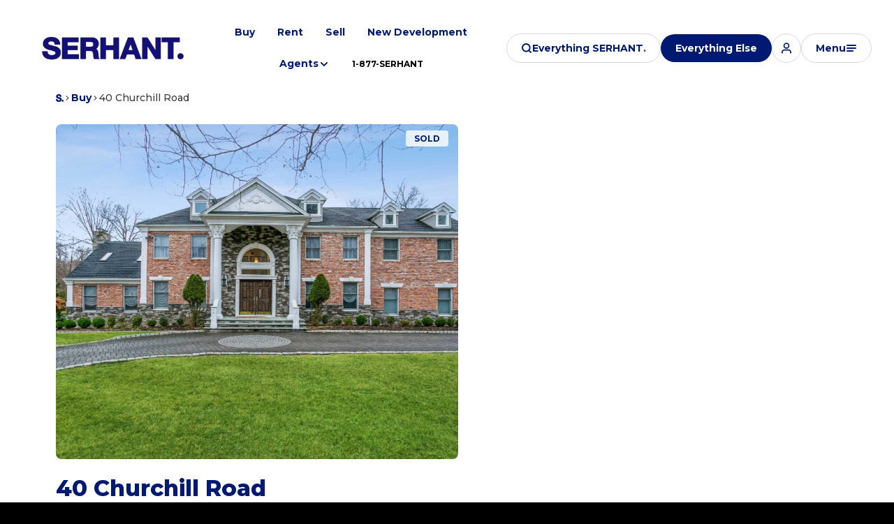

--- FILE ---
content_type: text/html; charset=utf-8
request_url: https://serhant.com/properties/40-churchill-road-old-tappan-nj-us-07675-23005183
body_size: 122191
content:
<!DOCTYPE html>
<html class="no-js" lang=en>
<head>
    <meta charset="utf-8">
    <meta http-equiv="x-ua-compatible" content="ie=edge">
    <meta name="viewport" content="width=device-width, initial-scale=1.0">
    <meta name="twitter:card" content="summary_large_image">
        <title>40 Churchill Road</title>
        <meta property="og:title" content="40 Churchill Road">
        <meta name="twitter:title" content="40 Churchill Road">
        <meta name="description" content="Welcome to this stunning center hall colonial in Old Tappan! This home offers 5 bedrooms and 3.5 bathrooms plus a fully finished basement. Step into your grand foyer and explore the formal dining room, gorgeous office, and large eat in kitchen with top...">
        <meta property="og:description" content="Welcome to this stunning center hall colonial in Old Tappan! This home offers 5 bedrooms and 3.5 bathrooms plus a fully finished basement. Step into your grand foyer and explore the formal dining room, gorgeous office, and large eat in kitchen with top...">
        <meta name="twitter:description" content="Welcome to this stunning center hall colonial in Old Tappan! This home offers 5 bedrooms and 3.5 bathrooms plus a fully finished basement. Step into your grand foyer and explore the formal dining r...">
        <meta property="og:image" content="https://dlajgvw9htjpb.cloudfront.net/cms/b26ab618-2b1e-4a17-8868-498b96b52dc0/23005183/3031645119418255572.jpg">
        <meta name="twitter:image" content="https://dlajgvw9htjpb.cloudfront.net/cms/b26ab618-2b1e-4a17-8868-498b96b52dc0/23005183/3031645119418255572.jpg">
        <meta property="og:url" content="https://serhant.com/properties/40-churchill-road-old-tappan-nj-us-07675-23005183">
        <link rel="canonical" href="https://serhant.com/properties/40-churchill-road-old-tappan-nj-us-07675-23005183">
    <script>(function(html){html.className = html.className.replace(/\bno-js\b/,'js')})(document.documentElement);</script>
    <link rel="preconnect" href="https://fonts.googleapis.com">
    <link rel="preconnect" href="https://fonts.gstatic.com" crossorigin>
    <link rel="stylesheet" href="https://fonts.googleapis.com/css?family=Montserrat:100,100i,200,200i,300,300i,400,400i,500,500i,600,600i,700,700i,800,800i,900,900i">
    <link rel="preload" href="https://cdnjs.cloudflare.com/ajax/libs/ion-rangeslider/2.3.1/css/ion.rangeSlider.min.css" as="style" onload="this.onload=null;this.rel='stylesheet'">
    <noscript><link rel="stylesheet" href="https://cdnjs.cloudflare.com/ajax/libs/ion-rangeslider/2.3.1/css/ion.rangeSlider.min.css"></noscript>
    <link rel="icon" type="image/x-icon" href="/favicon.ico">
    <link rel="icon" type="image/png" sizes="16x16" href="/favicon-16x16.png">
    <link rel="icon" type="image/png" sizes="32x32" href="/favicon-32x32.png">
    <link rel="icon" type="image/png" sizes="48x48" href="/favicon-48x48.png">
    <style id="global-css">:root{--global-primary-font-family:Montserrat,sans-serif;--global-primary-font-family-short:Montserrat;--global-secondary-font-family:Montserrat,sans-serif;--global-secondary-font-family-short:Montserrat;--global-body-padding:0px;--global-background-color:#fff;--global-body-font-size:16px;--global-h1-font-size:68px;--global-h2-font-size:48px;--global-h3-font-size:32px;--global-h4-font-size:24px;--global-h5-font-size:20px;--global-h6-font-size:16px;--global-section-padding:96px;}@media (max-width: 768px){:root{--global-section-padding:64px;}}body{padding:0px;background-color:#fff;font-family:Montserrat,sans-serif;font-size:16px;}@media (min-width: 768px){body{padding:0px 0px 0px 0px;}}h1,h2,h3,h4,h5,h6,button{font-family:Montserrat,sans-serif;}h1{font-size:68px;}h2{font-size:48px;}h3{font-size:32px;}h4{font-size:24px;}h5{font-size:20px;}h6{font-size:16px;}</style>
        <link rel="stylesheet" type="text/css" href="https://styles.luxurypresence.com/serhant/index.css" />
    <style id="website-css">html{scroll-behavior:smooth;}@media only screen and (max-width: 768px){a.header-find-btn.lp-btn.lp-btn--filled.lp-btn--light.lp-btn--medium{display:none;}nav#global-navbar .header__container{padding:35px 16px 8px 43px!important;}}nav#global-navbar .header{position:fixed!important;-webkit-transform:none!important;-moz-transform:none!important;-ms-transform:none!important;transform:none!important;}nav#global-navbar .header__container{padding:8px 16px 8px 43px;}a.header-modal-btn.lp-btn.lp-btn--outline.lp-btn--light.lp-btn--medium.lp-btn-icon.lp-btn-icon--search{display:-webkit-box;display:-webkit-flex;display:-ms-flexbox;display:flex;}body>div.mobile-contact-wrapper div.mobile-contact{bottom:150px;}@media only screen and (max-width: 768px){iframe[name='widgetCta']{bottom:55px!important;right:15px!important;}}iframe[name="widgetCta"]{bottom:70px!important;right:15px!important;}:root{--custom-border-radius:8px;--custom-border-color:#E7E7E7;--custom-blue-color:#001A72;--custom-dark-color:#000;--custom-light-color:#FFF;}#section-8d82ef06-7630-46a8-a490-f9672c5f37dc .development-details-tabs .development-details-tabs__section-title{color:var(--lp-color-primary-accent);}#section-8d82ef06-7630-46a8-a490-f9672c5f37dc .development-details-tabs .development-details-tabs__general-data-list{position:relative;display:-ms-grid!important;display:grid!important;gap:0!important;-ms-grid-columns:repeat(4, auto);grid-template-columns:repeat(4, auto);}@media (max-width: 1024px){#section-8d82ef06-7630-46a8-a490-f9672c5f37dc .development-details-tabs .development-details-tabs__general-data-list{grid-template-areas:"residences beds baths" "price price price";-ms-grid-columns:repeat(3, auto);grid-template-columns:repeat(3, auto);}}#section-8d82ef06-7630-46a8-a490-f9672c5f37dc .development-details-tabs .development-details-tabs-nav__item{font-weight:bold;border-bottom:2px solid hsla(var(--fontColor_H), var(--fontColor_S), var(--fontColor_L), .2);}#section-8d82ef06-7630-46a8-a490-f9672c5f37dc .development-details-tabs .development-details-tabs-nav__item a{color:rgb(0,0,0,0.5);}#section-8d82ef06-7630-46a8-a490-f9672c5f37dc .development-details-tabs .development-details-tabs-nav__item:hover a{color:#001A72;}#section-8d82ef06-7630-46a8-a490-f9672c5f37dc .development-details-tabs .development-details-tabs__btn-container{border-bottom:2px solid hsla(var(--fontColor_H), var(--fontColor_S), var(--fontColor_L), .2);}#section-8d82ef06-7630-46a8-a490-f9672c5f37dc .development-details-tabs .development-details-tabs-table-copy__features .development-details-tabs-copy__title{font-weight:500;}#section-8d82ef06-7630-46a8-a490-f9672c5f37dc .development-details-tabs .development-details-tabs-table-copy__features .development-details-tabs-copy__title:before{background-color:#001A72;}#section-8d82ef06-7630-46a8-a490-f9672c5f37dc .development-details-tabs .development-details-tabs__general-data-item-label{grid-area:label;font-weight:700!important;text-transform:uppercase;}#section-8d82ef06-7630-46a8-a490-f9672c5f37dc .development-details-tabs .development-details-tabs__general-data-value{display:-webkit-box;display:-webkit-flex;display:-ms-flexbox;display:flex;-webkit-flex-direction:column;-ms-flex-direction:column;flex-direction:column;gap:8px;grid-area:value;color:var(--lp-color-primary-accent);}#section-8d82ef06-7630-46a8-a490-f9672c5f37dc .development-details-tabs .development-details-tabs__general-data-value:before{content:'';display:inline-block;width:20px;height:20px;-webkit-mask-size:contain;mask-size:contain;-webkit-mask-repeat:no-repeat;mask-repeat:no-repeat;-webkit-mask-position:center;mask-position:center;background:var(--custom-dark-color,#000);}#section-8d82ef06-7630-46a8-a490-f9672c5f37dc .development-details-tabs .development-details-tabs__general-data-item--residences .development-details-tabs__general-data-value:before{-webkit-mask-image:var(--lp-icon-sqft);mask-image:var(--lp-icon-sqft);}#section-8d82ef06-7630-46a8-a490-f9672c5f37dc .development-details-tabs .development-details-tabs__general-data-item--beds .development-details-tabs__general-data-value:before{-webkit-mask-image:var(--lp-icon-bed);mask-image:var(--lp-icon-bed);}#section-8d82ef06-7630-46a8-a490-f9672c5f37dc .development-details-tabs .development-details-tabs__general-data-item--baths .development-details-tabs__general-data-value:before{-webkit-mask-image:var(--lp-icon-shower);mask-image:var(--lp-icon-shower);}#section-8d82ef06-7630-46a8-a490-f9672c5f37dc .development-details-tabs .development-details-tabs__general-data-item--price .development-details-tabs__general-data-value:before{-webkit-mask-image:var(--lp-icon-currency);mask-image:var(--lp-icon-currency);}@media (max-width: 1024px){#section-8d82ef06-7630-46a8-a490-f9672c5f37dc .development-details-tabs .development-details-tabs__general-data-item--price{grid-area:price;}}#section-8d82ef06-7630-46a8-a490-f9672c5f37dc .development-details-tabs .development-details-tabs__general-data-item{margin-bottom:0;padding:1rem;position:relative;display:-ms-grid!important;display:grid!important;grid-template-areas:"value" "label";}#section-8d82ef06-7630-46a8-a490-f9672c5f37dc .development-details-tabs .development-details-tabs__general-data-item:before{content:'';position:absolute;top:0;left:0;height:100%;width:100%;opacity:.1;border:1px solid currentColor;}@media (max-width: 1024px){#section-8d82ef06-7630-46a8-a490-f9672c5f37dc .development-details-tabs .development-details-tabs__general-data-item:nth-last-child(2):before{border-right:1px solid currentColor!important;border-top-right-radius:var(--custom-border-radius, 8px);}}@media (max-width: 1024px){#section-8d82ef06-7630-46a8-a490-f9672c5f37dc .development-details-tabs .development-details-tabs__general-data-item:nth-last-child(2):after{display:none!important;}}#section-8d82ef06-7630-46a8-a490-f9672c5f37dc .development-details-tabs .development-details-tabs__general-data-item:first-child:before{border-top-left-radius:var(--custom-border-radius, 8px);border-bottom-left-radius:var(--custom-border-radius, 8px);}@media (max-width: 1024px){#section-8d82ef06-7630-46a8-a490-f9672c5f37dc .development-details-tabs .development-details-tabs__general-data-item:first-child:before{border-bottom-left-radius:0;}}#section-8d82ef06-7630-46a8-a490-f9672c5f37dc .development-details-tabs .development-details-tabs__general-data-item:last-child:before{border-top-right-radius:var(--custom-border-radius, 8px);border-bottom-right-radius:var(--custom-border-radius, 8px);}@media (max-width: 1024px){#section-8d82ef06-7630-46a8-a490-f9672c5f37dc .development-details-tabs .development-details-tabs__general-data-item:last-child:before{border-top-right-radius:0;border-bottom-left-radius:var(--custom-border-radius, 8px);}}@media (max-width: 1024px){#section-8d82ef06-7630-46a8-a490-f9672c5f37dc .development-details-tabs .development-details-tabs__general-data-item:not(:last-child){padding-right:0!important;}}#section-8d82ef06-7630-46a8-a490-f9672c5f37dc .development-details-tabs .development-details-tabs__general-data-item:not(:last-child):before{border-right:unset;}#section-8d82ef06-7630-46a8-a490-f9672c5f37dc .development-details-tabs .development-details-tabs__general-data-item:not(:last-child):after{bottom:0!important;}#section-8d82ef06-7630-46a8-a490-f9672c5f37dc .development-details-tabs .text-block__highlight{color:var(--lp-color-primary-accent);font-weight:800;}#section-8d82ef06-7630-46a8-a490-f9672c5f37dc .development-details-tabs .lp-i--phone:before,#section-8d82ef06-7630-46a8-a490-f9672c5f37dc .development-details-tabs .lp-i--email:before{display:none!important;}#section-8d82ef06-7630-46a8-a490-f9672c5f37dc .development-details-tabs .development-details-tabs-schedule-tour{padding-left:32px;padding-right:32px;}#section-8d82ef06-7630-46a8-a490-f9672c5f37dc .development-details-tabs .development-details-tabs-agent{overflow:hidden;-webkit-box-flex-wrap:wrap;-webkit-flex-wrap:wrap;-ms-flex-wrap:wrap;flex-wrap:wrap;}#section-8d82ef06-7630-46a8-a490-f9672c5f37dc .development-details-tabs .development-details-tabs-agent__email,#section-8d82ef06-7630-46a8-a490-f9672c5f37dc .development-details-tabs .development-details-tabs-agent__phone{color:var(--lp-color-primary-accent);font-weight:700;}#section-8d82ef06-7630-46a8-a490-f9672c5f37dc .development-details-tabs .development-details-tabs-agent__email,#section-8d82ef06-7630-46a8-a490-f9672c5f37dc .development-details-tabs .development-details-tabs-agent__position{display:-webkit-box;display:-webkit-flex;display:-ms-flexbox;display:flex;-webkit-align-items:center;-webkit-box-align:center;-ms-flex-align:center;align-items:center;}#section-8d82ef06-7630-46a8-a490-f9672c5f37dc .development-details-tabs .development-details-tabs-agent__name{margin-bottom:0;font-weight:700;color:var(--lp-color-primary-accent);}#section-8d82ef06-7630-46a8-a490-f9672c5f37dc .development-details-tabs .development-details-tabs-agent__call-text{display:none;}#section-8d82ef06-7630-46a8-a490-f9672c5f37dc .development-details-tabs .development-details-tabs-agent__position{color:#787878;font-size:12px;font-weight:500;margin-bottom:13px;}#section-8d82ef06-7630-46a8-a490-f9672c5f37dc .development-details-tabs .development-details-tabs-schedule-tour__separator{font-size:0;}#section-8d82ef06-7630-46a8-a490-f9672c5f37dc .development-details-tabs .development-details-tabs-schedule-tour__separator:before{content:'OR CONTACT OUR AGENTS'!important;height:auto!important;width:auto!important;display:inline-block!important;background-color:transparent!important;margin:0!important;font-size:14px;position:static;-webkit-transform:none;-moz-transform:none;-ms-transform:none;transform:none;max-width:unset;text-align:center;}#section-8d82ef06-7630-46a8-a490-f9672c5f37dc .development-details-tabs .development-details-tabs-schedule-tour__separator:after{display:none!important;}#section-8d82ef06-7630-46a8-a490-f9672c5f37dc .development-details-tabs .development-details-tabs-agent__image{min-width:36px;}#section-8d82ef06-7630-46a8-a490-f9672c5f37dc .development-details-tabs .development-details-tabs-schedule-tour{border-radius:var(--custom-border-radius, 8px);background:var(--custom-blue-color, #001A72);}#section-8d82ef06-7630-46a8-a490-f9672c5f37dc .development-details-tabs .development-details-tabs-schedule-tour__contact{-webkit-flex-direction:column;-ms-flex-direction:column;flex-direction:column;gap:2.5rem;}#section-8d82ef06-7630-46a8-a490-f9672c5f37dc .development-details-tabs .development-details-tabs-schedule-tour__contact>*{max-width:100%;}#section-8d82ef06-7630-46a8-a490-f9672c5f37dc .development-details-tabs .development-details-tabs-schedule-tour__pretitle{display:none;}#section-8d82ef06-7630-46a8-a490-f9672c5f37dc .development-details-tabs .development-details-tabs-schedule-tour__btn.lp-btn{background-color:#fff;color:var(--custom-blue-color);text-transform:capitalize;margin-bottom:0;}#section-8d82ef06-7630-46a8-a490-f9672c5f37dc .development-details-tabs .development-details-tabs-schedule-tour__separator{text-transform:uppercase;font-weight:bold;display:-webkit-box;display:-webkit-flex;display:-ms-flexbox;display:flex;-webkit-box-flex-wrap:wrap;-webkit-flex-wrap:wrap;-ms-flex-wrap:wrap;flex-wrap:wrap;margin-bottom:0;}#section-8d82ef06-7630-46a8-a490-f9672c5f37dc .development-details-tabs .development-details-tabs-schedule-tour__separator:before,#section-8d82ef06-7630-46a8-a490-f9672c5f37dc .development-details-tabs .development-details-tabs-schedule-tour__separator:after{display:none;}#section-8d82ef06-7630-46a8-a490-f9672c5f37dc .development-details-tabs .development-details-tabs-schedule-tour__agents-container{width:100%;}#section-8d82ef06-7630-46a8-a490-f9672c5f37dc .development-details-tabs .development-details-tabs-agent{background-color:var(--custom-light-color, #fff);width:100%;border-radius:var(--custom-border-radius, 8px);color:var(--custom-dark-color, #000);padding:24px;text-align:left;display:-webkit-box;display:-webkit-flex;display:-ms-flexbox;display:flex;-webkit-flex-direction:row;-ms-flex-direction:row;flex-direction:row;gap:1rem;}@media (max-width: 1024px){#section-8d82ef06-7630-46a8-a490-f9672c5f37dc .development-details-tabs .development-details-tabs-agent{-webkit-box-pack:center;-ms-flex-pack:center;-webkit-justify-content:center;justify-content:center;}}#section-8d82ef06-7630-46a8-a490-f9672c5f37dc .development-details-tabs .development-details-tabs-agent__image{height:105px;aspect-ratio:72/105;background:rgb(169,178,182);border-radius:var(--custom-border-radius, 8px);overflow:hidden;}#section-8d82ef06-7630-46a8-a490-f9672c5f37dc .development-details-tabs .development-details-tabs-agent__avatar{height:100%;width:100%;border-radius:0;object-fit:cover;object-position:top center;}@media (max-width: 1025px){#section-d7d80c52-373c-460d-b470-0fbd70b36c18 .development-details-tabs__wrapper .slick-track{-webkit-transform:unset!important;-moz-transform:unset!important;-ms-transform:unset!important;transform:unset!important;width:auto!important;}#section-d7d80c52-373c-460d-b470-0fbd70b36c18 .development-details-tabs__wrapper .development-details-tabs-agent{width:100%!important;}#section-d7d80c52-373c-460d-b470-0fbd70b36c18 .development-details-tabs__wrapper .slick-cloned{display:none!important;}#section-d7d80c52-373c-460d-b470-0fbd70b36c18 .development-details-tabs__wrapper .development-details-tabs-schedule-tour__slider-arrows{display:none!important;}}body{cursor:auto!important;}.custom-serhant-pretitle{font-size:14px;font-weight:700;line-height:17px;letter-spacing:0.02em;text-align:left;text-transform:uppercase;color:#787878;}@media screen and (max-width: 560px){.hoverable-image .custom-serhant-pretitle{margin-bottom:1rem;}.hoverable-image h2{font-size:1.3rem!important;margin-bottom:1rem;}}@media (min-width: 1000px){nav#global-navbar .logo__link{max-width:205px;height:90px;}}.hoverable-image .lp-btn,.boxed-text .lp-btn,.double-image-grid .lp-btn,.media-blocks .lp-btn,.guide__content .guide__btn .lp-btn,.featured-properties__cta .lp-btn{position:relative;max-width:-webkit-fit-content;max-width:-moz-fit-content;max-width:fit-content;}.hoverable-image .lp-btn:after,.boxed-text .lp-btn:after,.double-image-grid .lp-btn:after,.media-blocks .lp-btn:after,.guide__content .guide__btn .lp-btn:after,.featured-properties__cta .lp-btn:after{content:"";display:inline-block;width:var(--icon-size-large);height:var(--icon-size-large);vertical-align:middle;background:currentColor;-webkit-mask-image:var(--lp-icon-arrow);mask-image:var(--lp-icon-arrow);-webkit-mask-position:center;mask-position:center;-webkit-mask-size:contain;mask-size:contain;-webkit-mask-repeat:no-repeat;mask-repeat:no-repeat;margin-left:1rem;}.guide__content .guide__btn .lp-btn:after{-webkit-mask-image:var(--lp-icon-download-2);mask-image:var(--lp-icon-download-2);margin-left:var(--lp-grid-gap-large);}.custom-form.redesign .custom-form__submit-btn{max-width:-webkit-fit-content;max-width:-moz-fit-content;max-width:fit-content;}.hoverable-image .hoverable-image__text-col .buttons-wrapper{-webkit-align-items:flex-start!important;-webkit-box-align:flex-start!important;-ms-flex-align:flex-start!important;align-items:flex-start!important;}.buy-openning .lp-container{-webkit-align-items:center;-webkit-box-align:center;-ms-flex-align:center;align-items:center;}.buy-openning .lp-container .buy-openning__heading{margin-top:0!important;max-width:1000px!important;}nav#global-navbar .header.scroll a.header-find-btn{background-color:#fff;color:#001A71!important;}nav#global-navbar .header.scroll a.header-find-btn:hover{background-color:var(--lp-color-primary-g-3);}#global-navbar .navigation__item:last-child:has([href^='tel:']){margin-left:0!important;margin-right:1rem;}#global-navbar .scroll{background-color:rgba(0, 26, 114,.85)!important;}#global-navbar .scroll .logo__img.dark{display:none!important;}#global-navbar .scroll .logo__img.light{display:block!important;}#global-navbar .scroll .navigation__link{color:#fff!important;}#global-navbar .scroll .lp-btn{border-color:var(--lp-color-primary-1-400);color:var(--lp-color-primary-1);}#global-navbar .scroll .lp-btn:hover{border-color:var(--lp-color-primary-1-700);}@media (max-width: 1210px){#global-navbar .navigation{display:none;}}#global-navbar .navigation__item:last-child:has([href^='tel:']) .navigation__link{font-size:14px!important;position:relative!important;display:block!important;}#global-navbar .navigation__item:last-child:has([href^='tel:']) .navigation__link:after{content:'';position:absolute;bottom:0.5rem;left:1rem;right:1rem;border-bottom:1px solid currentColor;transform-origin:100% 50%;-webkit-transform:scale3d(0, 1, 1);-moz-transform:scale3d(0, 1, 1);-ms-transform:scale3d(0, 1, 1);transform:scale3d(0, 1, 1);-webkit-transition:-webkit-transform .3s ease;transition:transform .3s ease;}#global-navbar .navigation__item:last-child:has([href^='tel:']) .navigation__link:hover:after{transform-origin:0% 50%;-webkit-transform:scale3d(1, 1, 1);-moz-transform:scale3d(1, 1, 1);-ms-transform:scale3d(1, 1, 1);transform:scale3d(1, 1, 1);}#global-navbar .header .sub-nav ul li a:hover{color:#001A72;}#global-footer .footer form.subscribe__form .subscribe__submit-btn{min-height:unset;width:calc(var(--btn-height) - .8rem);height:calc(var(--btn-height) - .8rem);}#global-sidemenu .heading-right{-webkit-box-pack:end;-ms-flex-pack:end;-webkit-justify-content:flex-end;justify-content:flex-end;gap:1rem;}#global-sidemenu .heading-right .call-btn div{display:none;}#global-sidemenu .heading-right .call-btn a{padding-left:1.25rem;display:-webkit-inline-box;display:-webkit-inline-flex;display:-ms-inline-flexbox;display:inline-flex;padding-right:1.25rem;padding-top:var(--btn-vertical-paddings--medium);padding-bottom:var(--btn-vertical-paddings--medium);min-height:var(--btn-height-medium);border:1px solid var(--lp-color-primary-5-300);border-radius:var(--border-radius);}#global-sidemenu .heading-right .call-btn a:before{display:none;}#global-sidemenu .heading-right .call-btn a:after{content:"";display:inline-block;width:var(--icon-size-large);height:var(--icon-size-large);vertical-align:middle;background:currentColor;-webkit-mask-image:var(--lp-icon-phone);mask-image:var(--lp-icon-phone);-webkit-mask-position:center;mask-position:center;-webkit-mask-size:contain;mask-size:contain;-webkit-mask-repeat:no-repeat;mask-repeat:no-repeat;margin-left:.625rem;}.modal-content .login-popup .lp-icon:after{display:none!important;}.modal-content .login-popup .lp-icon:before{content:'';display:block;background:url('https://media-production.lp-cdn.com/cdn-cgi/image/format=webp,quality=85/media/wtk3l6cp2sfhyur67kov') center/contain no-repeat;width:140px;height:124px;margin-left:auto;margin-right:auto;}.modal-1 .tabs-content .images__wrap .lp-arrow{border-width:1.5px;border-color:rgba(255, 255, 255, .4);}.modal-1 .tabs-content .images__wrap .lp-arrow:after{-webkit-mask-image:url("data:image/svg+xml,%3Csvg xmlns='http://www.w3.org/2000/svg' width='20' height='20' fill='none'%3E%3Cpath stroke='%23000' stroke-linecap='round' stroke-linejoin='round' stroke-width='3' d='m7.5 15 5-5-5-5'/%3E%3C/svg%3E");-webkit-mask-image:url("data:image/svg+xml,%3Csvg xmlns='http://www.w3.org/2000/svg' width='20' height='20' fill='none'%3E%3Cpath stroke='%23000' stroke-linecap='round' stroke-linejoin='round' stroke-width='3' d='m7.5 15 5-5-5-5'/%3E%3C/svg%3E");mask-image:url("data:image/svg+xml,%3Csvg xmlns='http://www.w3.org/2000/svg' width='20' height='20' fill='none'%3E%3Cpath stroke='%23000' stroke-linecap='round' stroke-linejoin='round' stroke-width='3' d='m7.5 15 5-5-5-5'/%3E%3C/svg%3E");}.modal-1 .tabs-content .images__item img{object-fit:contain!important;}@media (min-width: 900px){#global-sidemenu .sidemenu{overflow-y:scroll;position:relative;}#global-sidemenu .sidemenu .mask-image{display:none;}}@media screen and (min-width: 993px){#global-sidemenu .sidemenu{padding-inline:0;min-height:unset;max-height:98vh;}#global-sidemenu .sidemenu .sidemenu__heading{padding-inline:32px!important;}#global-sidemenu .sidemenu .sidemenu__content{position:relative;overflow:hidden;}#global-sidemenu .sidemenu .sidemenu__content:after{content:'';width:46%;height:100%;position:absolute;bottom:0;left:0;bottom:0rem;background-image:url('https://media-production.lp-cdn.com/cdn-cgi/image/format=webp,quality=85/media/khgo5szto8yldn3fxgmj');background-repeat:no-repeat;-webkit-background-size:contain;background-size:contain;-webkit-background-position:bottom left;background-position:bottom left;pointer-events:none;touch-action:none;z-index:-1;}#global-sidemenu .sidemenu .sidemenu__content .button-group{margin-top:40px;}}@media (min-width: 961px){#modal-global-contact-us .modal-content .contact-form{padding-bottom:0;padding-top:0;position:static;}#modal-global-contact-us .modal-content .contact-form .left,#modal-global-contact-us .modal-content .contact-form .right{padding-bottom:2.5rem;padding-top:2.5rem;}}#modal-global-contact-us .modal-content .form{margin-bottom:0;}#modal-global-contact-us .modal-content .serhant-s{display:none!important;}#global-footer .footer .footer__bottom .bottom__links{-webkit-align-items:flex-start;-webkit-box-align:flex-start;-ms-flex-align:flex-start;align-items:flex-start;}@media (min-width: 561px){#global-footer .footer .footer__bottom .bottom__links{-webkit-box-pack:start;-ms-flex-pack:start;-webkit-justify-content:flex-start;justify-content:flex-start;}#global-footer .footer .footer__bottom .bottom__links .bottom__links-item{max-width:30%;}}#global-footer .footer .footer__bottom .bottom__links .bottom__links-item .lp-link:before{display:none;}#global-footer .footer .footer__bottom .bottom__links .bottom__links-item .lp-link span:hover{-webkit-text-decoration:underline;text-decoration:underline;text-underline-offset:4px;text-decoration-color:var(--lp-color-primary-5-600);}</style>
    <style id="wow-hide-elements">.wow{visibility:hidden!important}</style>
        <style id="page-css">
            #section-c2bca549-dd29-48e8-adf8-1a284db5465c{color:#383838;--fontColor:#383838;--fontColor_H:0;--fontColor_S:0%;--fontColor_L:22%;--fontColor_A:1;--fontColor_darkenDir:1;--bgColor:#ffffff;--bgColor_H:0;--bgColor_S:0%;--bgColor_L:100%;--bgColor_A:1;--bgColor_darkenDir:-1;background-color:#ffffff;}#section-c2bca549-dd29-48e8-adf8-1a284db5465c#section-temp .offset{position:relative;top:unset;}#section-c2bca549-dd29-48e8-adf8-1a284db5465c#section-temp .lp-container{min-height:100px;}#section-c2bca549-dd29-48e8-adf8-1a284db5465c{overflow:visible;}@media (max-width: 1920px){#section-c2bca549-dd29-48e8-adf8-1a284db5465c+section .development-grid{padding-top:178px;}}#section-c2bca549-dd29-48e8-adf8-1a284db5465c .offset{position:absolute;top:112px;left:0;z-index:20;}@media(max-width: 768px){#section-c2bca549-dd29-48e8-adf8-1a284db5465c .offset{top:74px;}}#section-c2bca549-dd29-48e8-adf8-1a284db5465c .breadcrumb-container{padding-top:1em;padding-bottom:1em;}@media(max-width: 768px){#section-c2bca549-dd29-48e8-adf8-1a284db5465c .breadcrumb-container{padding-top:.875rem;}}#section-c2bca549-dd29-48e8-adf8-1a284db5465c .breadcrumb-list{list-style-type:none;margin:0;display:-webkit-box;display:-webkit-flex;display:-ms-flexbox;display:flex;gap:16px;-webkit-align-items:center;-webkit-box-align:center;-ms-flex-align:center;align-items:center;}#section-c2bca549-dd29-48e8-adf8-1a284db5465c .breadcrumb-list .breadcrumb-item{display:inline-block;margin:0;}#section-c2bca549-dd29-48e8-adf8-1a284db5465c .svg-link{display:-webkit-box;display:-webkit-flex;display:-ms-flexbox;display:flex;-webkit-align-items:center;-webkit-box-align:center;-ms-flex-align:center;align-items:center;}#section-c2bca549-dd29-48e8-adf8-1a284db5465c .lp-icon::after{width:11px;}#section-c2bca549-dd29-48e8-adf8-1a284db5465c .lp-container.signature-section{background:#000000;color:#ffffff;}#section-c2bca549-dd29-48e8-adf8-1a284db5465c .lp-container.signature-section .lp-link{color:currentColor;}#section-e656dfcf-b09b-446f-a1b4-290d25861b8a{color:#787878;--fontColor:#787878;--fontColor_H:0;--fontColor_S:0%;--fontColor_L:47%;--fontColor_A:1;--fontColor_darkenDir:1;--bgColor:#ffffff;--bgColor_H:0;--bgColor_S:0%;--bgColor_L:100%;--bgColor_A:1;--bgColor_darkenDir:-1;--section-padding-bottom:calc(2 / 4 * var(--global-section-padding));background-color:#ffffff;}#section-e656dfcf-b09b-446f-a1b4-290d25861b8a .collection .item[data-index="0"] img.portrait{object-fit:contain!important;}#section-e656dfcf-b09b-446f-a1b4-290d25861b8a #tabs.modal-1{background-color:rgba(0,0,0,0.8);}#section-e656dfcf-b09b-446f-a1b4-290d25861b8a .full-row .plan-btn:nth-child(2):before{content:"Surrounding New Builds";text-indent:0;display:block;line-height:initial;font-size:14px;}#section-e656dfcf-b09b-446f-a1b4-290d25861b8a .full-row .plan-btn:nth-child(2){font-size:0;}#section-e656dfcf-b09b-446f-a1b4-290d25861b8a .lp-container{position:relative;z-index:2;}#section-e656dfcf-b09b-446f-a1b4-290d25861b8a .lp-container.signature-section{background:#000000;color:rgba(255, 255, 255, .6);}#section-e656dfcf-b09b-446f-a1b4-290d25861b8a .lp-container.signature-section .title{color:#ffffff;}#section-e656dfcf-b09b-446f-a1b4-290d25861b8a .lp-container.signature-section .commercial-type,#section-e656dfcf-b09b-446f-a1b4-290d25861b8a .lp-container.signature-section .commercial-type-mobile{color:var(--lp-color-primary-1, #fff);}@media(min-width: 768px){#section-e656dfcf-b09b-446f-a1b4-290d25861b8a .lp-container:has(.commercial-type){padding-bottom:0;overflow:hidden;}}@media (max-width: 1025px){#section-e656dfcf-b09b-446f-a1b4-290d25861b8a .collection{padding-top:94px;}}@media (max-width: 767px){#section-e656dfcf-b09b-446f-a1b4-290d25861b8a .collection{padding-top:62px;z-index:1;}}#section-e656dfcf-b09b-446f-a1b4-290d25861b8a .commercial-type{text-transform:uppercase;opacity:.16;margin-right:calc(var(--padding) * -1);color:var(--lp-color-primary-accent, #001A72);font-weight:800;line-height:0.8;position:absolute;width:100%;bottom:-55px;right:0;pointer-events:none;height:95px;}@media (max-width: 767px){#section-e656dfcf-b09b-446f-a1b4-290d25861b8a .commercial-type{display:none;}}#section-e656dfcf-b09b-446f-a1b4-290d25861b8a .watermark{--min-font-size:var(--watermark-min-font-size, 5.1);--max-font-size:var(--watermark-max-font-size, 7.1);--min-width:var(--watermark-min-width, 54);--max-width:var(--watermark-max-width, 80);--min-font-size-unit:calc(var(--min-font-size) * 1rem);--max-font-size-unit:calc(var(--max-font-size) * 1rem);--min-width-unit:calc(var(--min-width) * 1rem);--slope:calc(calc(var(--max-font-size) - var(--min-font-size)) / calc(var(--max-width) - var(--min-width)));--yintercept:calc(var(--min-font-size) - calc(var(--min-width) * var(--slope)));--slope-unit:calc(var(--slope) * 1vw);--yintercept-unit:calc(var(--yintercept) * 1rem);font-size:clamp(var(--min-font-size-unit), calc(var(--yintercept-unit) + calc(var(--slope-unit) * 100)), var(--max-font-size-unit));font-style:normal;white-space:nowrap;width:auto;position:absolute;right:0;bottom:0;}@media (min-width: 1920px){#section-e656dfcf-b09b-446f-a1b4-290d25861b8a .watermark{--min-font-size:var(--watermark-min-font-size, 10);--max-font-size:var(--watermark-max-font-size, 15);}}#section-e656dfcf-b09b-446f-a1b4-290d25861b8a .commercial-type-mobile{font-size:11vw;display:-webkit-box;display:-webkit-flex;display:-ms-flexbox;display:flex;-webkit-box-pack:left;-ms-flex-pack:left;-webkit-justify-content:left;justify-content:left;text-transform:uppercase;opacity:.16;margin-bottom:20px;-webkit-transform:translateY(13px);-moz-transform:translateY(13px);-ms-transform:translateY(13px);transform:translateY(13px);color:var(--lp-color-primary-accent, #001A72);font-weight:800;line-height:1;width:100%;}@media (min-width: 768px){#section-e656dfcf-b09b-446f-a1b4-290d25861b8a .commercial-type-mobile{display:none;}}#section-e656dfcf-b09b-446f-a1b4-290d25861b8a .commercial-type{font-size:48px;text-transform:uppercase;opacity:.2;margin-left:12px;color:currentColor;font-weight:800;}#section-e656dfcf-b09b-446f-a1b4-290d25861b8a .collection .slick-slide{display:-ms-grid;display:grid;-ms-grid-columns:1fr 240px 240px;grid-template-columns:1fr 240px 240px;gap:32px;-ms-grid-rows:repeat(2, 224px);grid-template-rows:repeat(2, 224px);}@media (min-width: 1981px){#section-e656dfcf-b09b-446f-a1b4-290d25861b8a .collection .slick-slide{-ms-grid-columns:1fr 15vw 15vw;grid-template-columns:1fr 15vw 15vw;-ms-grid-rows:repeat(2, 15vw);grid-template-rows:repeat(2, 15vw);}}@media (max-width: 1200px){#section-e656dfcf-b09b-446f-a1b4-290d25861b8a .collection .slick-slide{-ms-grid-columns:1fr 21.4vw;grid-template-columns:1fr 21.4vw;-ms-grid-rows:repeat(2, 21.4vw);grid-template-rows:repeat(2, 21.4vw);}}@media (max-width: 767px){#section-e656dfcf-b09b-446f-a1b4-290d25861b8a .collection .slick-slide{-ms-grid-columns:repeat(4, 1fr);grid-template-columns:repeat(4, 1fr);-ms-grid-rows:auto auto;grid-template-rows:auto auto;gap:16px 12px;}}#section-e656dfcf-b09b-446f-a1b4-290d25861b8a .collection .slick-slide >*:nth-child(1){-ms-grid-column:1;grid-column-start:1;-ms-grid-row-span:1;grid-column-end:2;-ms-grid-row:1;grid-row-start:1;-ms-grid-row-span:1;grid-row-end:3;}@media (max-width: 767px){#section-e656dfcf-b09b-446f-a1b4-290d25861b8a .collection .slick-slide >*:nth-child(1){height:240px;aspect-ratio:auto;-ms-grid-column:1;grid-column-start:1;-ms-grid-row-span:4;grid-column-end:5;-ms-grid-row:1;grid-row-start:1;-ms-grid-row-span:4;grid-row-end:2;}}@media (max-width: 1200px){#section-e656dfcf-b09b-446f-a1b4-290d25861b8a .hidden-sm{display:none;}}#section-e656dfcf-b09b-446f-a1b4-290d25861b8a .visible-sm{display:none;}@media (max-width: 1200px){#section-e656dfcf-b09b-446f-a1b4-290d25861b8a .visible-sm{display:-webkit-box;display:-webkit-flex;display:-ms-flexbox;display:flex;}}#section-e656dfcf-b09b-446f-a1b4-290d25861b8a .item{height:100%;position:relative;border:0;border-radius:8px;overflow:hidden;cursor:pointer;background:#f2f2f2;display:block!important;}#section-e656dfcf-b09b-446f-a1b4-290d25861b8a .item.item--fade::after{content:"";position:absolute;left:0;top:0;width:100%;height:100%;background-color:#000;opacity:.2;}@media (min-width: 768px) and (max-width: 1200px){#section-e656dfcf-b09b-446f-a1b4-290d25861b8a .item.item--fade::after{content:unset;}}#section-e656dfcf-b09b-446f-a1b4-290d25861b8a .item.item--fade-tablet::after{content:unset;}@media (min-width: 768px) and (max-width: 1200px){#section-e656dfcf-b09b-446f-a1b4-290d25861b8a .item.item--fade-tablet::after{content:"";}}@media (max-width: 767px){#section-e656dfcf-b09b-446f-a1b4-290d25861b8a .item.item--fade-tablet .visible-sm{display:none;}}#section-e656dfcf-b09b-446f-a1b4-290d25861b8a .item .show-more{position:absolute;top:50%;left:50%;max-width:90%;-webkit-transform:translate(-50%, -50%);-moz-transform:translate(-50%, -50%);-ms-transform:translate(-50%, -50%);transform:translate(-50%, -50%);z-index:3;}@media (max-width: 1200px){#section-e656dfcf-b09b-446f-a1b4-290d25861b8a .item{aspect-ratio:1/1;}}#section-e656dfcf-b09b-446f-a1b4-290d25861b8a .item img{position:absolute;top:0;left:0;width:100%;height:100%;object-fit:cover;}#section-e656dfcf-b09b-446f-a1b4-290d25861b8a .item .lp-tag{position:absolute;top:9px;right:14px;z-index:3;}#section-e656dfcf-b09b-446f-a1b4-290d25861b8a .item .card-2{right:104px;}#section-e656dfcf-b09b-446f-a1b4-290d25861b8a .item .lp-btn.lp-btn-icon--play{position:absolute;left:24px;bottom:24px;z-index:3;}@media (max-width: 1024px){#section-e656dfcf-b09b-446f-a1b4-290d25861b8a .item .lp-btn.lp-btn-icon--play{left:16px;bottom:12px;}}#section-e656dfcf-b09b-446f-a1b4-290d25861b8a .row{display:-webkit-box;display:-webkit-flex;display:-ms-flexbox;display:flex;-webkit-box-pack:justify;-webkit-justify-content:space-between;justify-content:space-between;margin-top:24px;}@media (max-width: 1024px){#section-e656dfcf-b09b-446f-a1b4-290d25861b8a .row{margin-top:32px;}}@media (max-width: 767px){#section-e656dfcf-b09b-446f-a1b4-290d25861b8a .row{margin-top:1rem;}#section-e656dfcf-b09b-446f-a1b4-290d25861b8a .row:has(.commercial-type-mobile){margin-top:-23px;}}#section-e656dfcf-b09b-446f-a1b4-290d25861b8a .info{min-width:400px;width:100%;}#section-e656dfcf-b09b-446f-a1b4-290d25861b8a .info .lp-h3{color:var(--titleColor, #001A72);}#section-e656dfcf-b09b-446f-a1b4-290d25861b8a .info .lp-h3,#section-e656dfcf-b09b-446f-a1b4-290d25861b8a .info .lp-h4{margin-bottom:0;}@media (max-width: 1024px){#section-e656dfcf-b09b-446f-a1b4-290d25861b8a .info .lp-h3+.lp-h4{margin-top:3px;}}@media (max-width: 1200px){#section-e656dfcf-b09b-446f-a1b4-290d25861b8a .info{width:100%;min-width:unset;}}#section-e656dfcf-b09b-446f-a1b4-290d25861b8a .detail{list-style:none;display:-webkit-box;display:-webkit-flex;display:-ms-flexbox;display:flex;margin:0;font-weight:700;text-transform:uppercase;}#section-e656dfcf-b09b-446f-a1b4-290d25861b8a .detail li{margin:0;padding:0;}#section-e656dfcf-b09b-446f-a1b4-290d25861b8a .detail li+li{padding-left:33px;position:relative;letter-spacing:0.5px;}#section-e656dfcf-b09b-446f-a1b4-290d25861b8a .detail li+li:before{content:'';position:absolute;width:3px;height:3px;top:calc(50% - 1.5px);left:15px;border-radius:3px;background-color:currentColor;}#section-e656dfcf-b09b-446f-a1b4-290d25861b8a .arrows{display:-webkit-box;display:-webkit-flex;display:-ms-flexbox;display:flex;gap:8px;}@media (max-width: 1200px){#section-e656dfcf-b09b-446f-a1b4-290d25861b8a .arrows{display:none;}}#section-e656dfcf-b09b-446f-a1b4-290d25861b8a .bottom-row{gap:16px;position:relative;display:-webkit-box;display:-webkit-flex;display:-ms-flexbox;display:flex;-webkit-align-items:center;-webkit-box-align:center;-ms-flex-align:center;align-items:center;min-height:40px;width:100%;-webkit-box-flex-wrap:wrap;-webkit-flex-wrap:wrap;-ms-flex-wrap:wrap;flex-wrap:wrap;-webkit-box-pack:start;-ms-flex-pack:start;-webkit-justify-content:flex-start;justify-content:flex-start;}@media (max-width: 1024px){#section-e656dfcf-b09b-446f-a1b4-290d25861b8a .bottom-row{gap:12px;min-height:1px;margin-top:12px;}}@media (max-width: 767px){#section-e656dfcf-b09b-446f-a1b4-290d25861b8a .bottom-row .lp-btn.lp-btn-icon--download{width:calc(100% - 52px);-webkit-box-pack:center;-ms-flex-pack:center;-webkit-justify-content:center;justify-content:center;}}@media (max-width: 560px){#section-e656dfcf-b09b-446f-a1b4-290d25861b8a .bottom-row .lp-btn.lp-btn-icon--share{font-size:0;line-height:0;width:40px;height:40px;padding:0;display:-webkit-inline-box;display:-webkit-inline-flex;display:-ms-inline-flexbox;display:inline-flex;-webkit-box-pack:center;-ms-flex-pack:center;-webkit-justify-content:center;justify-content:center;-webkit-align-items:center;-webkit-box-align:center;-ms-flex-align:center;align-items:center;gap:0;}}#section-e656dfcf-b09b-446f-a1b4-290d25861b8a .full-row{display:-webkit-box;display:-webkit-flex;display:-ms-flexbox;display:flex;gap:1rem;}#section-e656dfcf-b09b-446f-a1b4-290d25861b8a .full-row .plan-btn{-webkit-box-flex:1;-webkit-flex-grow:1;-ms-flex-positive:1;flex-grow:1;-webkit-box-pack:center;-ms-flex-pack:center;-webkit-justify-content:center;justify-content:center;}@media (max-width: 767px){#section-e656dfcf-b09b-446f-a1b4-290d25861b8a .full-row{width:100%;-webkit-box-pack:justify;-webkit-justify-content:space-between;justify-content:space-between;}}#section-e656dfcf-b09b-446f-a1b4-290d25861b8a .images__wrap .lp-arrow{position:absolute;top:50%;-webkit-transform:translateY(-50%);-moz-transform:translateY(-50%);-ms-transform:translateY(-50%);transform:translateY(-50%);z-index:3;}#section-e656dfcf-b09b-446f-a1b4-290d25861b8a .images__wrap .lp-arrow.lp-arrow--prev{left:29px;}#section-e656dfcf-b09b-446f-a1b4-290d25861b8a .images__wrap .lp-arrow.lp-arrow--next{right:29px;}#section-e656dfcf-b09b-446f-a1b4-290d25861b8a .images__item{height:calc(100vh - 148px);position:relative;}@media (max-width: 767px){#section-e656dfcf-b09b-446f-a1b4-290d25861b8a .images__item{height:calc(100vh - 80px);}}#section-e656dfcf-b09b-446f-a1b4-290d25861b8a .images__item img{width:100%;height:100%;object-fit:cover;display:block;}#section-e656dfcf-b09b-446f-a1b4-290d25861b8a .modal-1{display:none;position:fixed;background-color:#000;top:0;left:0;height:100%;width:100%;z-index:1000;overflow-y:auto;padding:0 64px 68px 64px;}@media (max-width: 767px){#section-e656dfcf-b09b-446f-a1b4-290d25861b8a .modal-1{padding:0;}}#section-e656dfcf-b09b-446f-a1b4-290d25861b8a .modal-1::-webkit-scrollbar{display:none;}#section-e656dfcf-b09b-446f-a1b4-290d25861b8a .current-slide{position:absolute;bottom:20px;left:50%;-webkit-transform:translateX(-50%);-moz-transform:translateX(-50%);-ms-transform:translateX(-50%);transform:translateX(-50%);text-align:center;color:#fff;}#section-e656dfcf-b09b-446f-a1b4-290d25861b8a .current-slide span:last-of-type{color:var(--lp-color-primary-g-10);}#section-e656dfcf-b09b-446f-a1b4-290d25861b8a .visible{display:block;}#section-e656dfcf-b09b-446f-a1b4-290d25861b8a .btn-group{display:-webkit-box;display:-webkit-flex;display:-ms-flexbox;display:flex;-webkit-box-pack:justify;-webkit-justify-content:space-between;justify-content:space-between;position:relative;-webkit-align-items:center;-webkit-box-align:center;-ms-flex-align:center;align-items:center;height:80px;}@media (max-width: 767px){#section-e656dfcf-b09b-446f-a1b4-290d25861b8a .btn-group{padding-right:15px;padding-left:15px;}}#section-e656dfcf-b09b-446f-a1b4-290d25861b8a .btn-group .lp-btn{color:#fff!important;}#section-e656dfcf-b09b-446f-a1b4-290d25861b8a .btn-group .lp-btn.active,#section-e656dfcf-b09b-446f-a1b4-290d25861b8a .btn-group .lp-btn:hover{border-color:rgba(255, 255, 255, 0.64);}#section-e656dfcf-b09b-446f-a1b4-290d25861b8a .btn-group .lp-btn.close{display:-webkit-inline-box;display:-webkit-inline-flex;display:-ms-inline-flexbox;display:inline-flex;-webkit-box-pack:center;-ms-flex-pack:center;-webkit-justify-content:center;justify-content:center;-webkit-align-items:center;-webkit-box-align:center;-ms-flex-align:center;align-items:center;width:40px;height:40px;padding:0;}#section-e656dfcf-b09b-446f-a1b4-290d25861b8a .nav-tab{display:-webkit-box;display:-webkit-flex;display:-ms-flexbox;display:flex;position:relative;gap:8px;}#section-e656dfcf-b09b-446f-a1b4-290d25861b8a .modal-btn::after{display:none;}@media (max-width: 767px){#section-e656dfcf-b09b-446f-a1b4-290d25861b8a .modal-btn{padding-left:12px;padding-right:12px;}#section-e656dfcf-b09b-446f-a1b4-290d25861b8a .modal-btn span{display:none;}#section-e656dfcf-b09b-446f-a1b4-290d25861b8a .modal-btn::after{display:block;}}#section-e656dfcf-b09b-446f-a1b4-290d25861b8a .tab-wrap p{color:#ffffff;}#section-e656dfcf-b09b-446f-a1b4-290d25861b8a .property-map__canvas,#section-e656dfcf-b09b-446f-a1b4-290d25861b8a .street-panorama{height:calc(100vh - 148px);width:100%;}#section-e656dfcf-b09b-446f-a1b4-290d25861b8a .share-close{display:-webkit-box;display:-webkit-flex;display:-ms-flexbox;display:flex;position:relative;gap:8px;}#section-e656dfcf-b09b-446f-a1b4-290d25861b8a .share-close .share-box{display:-webkit-box;display:-webkit-flex;display:-ms-flexbox;display:flex;-webkit-align-items:center;-webkit-box-align:center;-ms-flex-align:center;align-items:center;margin-right:32px;cursor:pointer;-webkit-transition:.3s linear;transition:.3s linear;}@media (hover: hover) and (pointer: fine){#section-e656dfcf-b09b-446f-a1b4-290d25861b8a .share-close .share-box:hover{opacity:.7;}}#section-e656dfcf-b09b-446f-a1b4-290d25861b8a .share-close .share-box span{margin-left:12px;line-height:1;color:#ffffff;}@media (max-width: 767px){#section-e656dfcf-b09b-446f-a1b4-290d25861b8a .share-close .share-box span{display:none;}}#section-e656dfcf-b09b-446f-a1b4-290d25861b8a .signature-cell{position:absolute;background:#ffffff;color:#000000;z-index:3;font-weight:700;font-size:14px;padding:8px 38px 8px 21px;border-radius:8px 0px 100px 0px;}#section-e656dfcf-b09b-446f-a1b4-290d25861b8a .share-dropdown{position:relative;z-index:3;}#section-e656dfcf-b09b-446f-a1b4-290d25861b8a .share-dropdown.share-dropdown--bottom ul{bottom:auto;top:calc(100% + 15px);left:auto;right:0;}#section-e656dfcf-b09b-446f-a1b4-290d25861b8a .share-dropdown.show ul{display:-webkit-box;display:-webkit-flex;display:-ms-flexbox;display:flex;}#section-e656dfcf-b09b-446f-a1b4-290d25861b8a .share-dropdown ul{position:absolute;background-color:var(--lp-color-primary-1);border-radius:var(--border-radius-small);padding:1.5rem 1.25rem;margin:0;list-style:none;display:none;width:250px;display:-webkit-box;display:-webkit-flex;display:-ms-flexbox;display:flex;-webkit-flex-direction:column;-ms-flex-direction:column;flex-direction:column;gap:var(--lp-grid-gap-xsmall);right:0;bottom:calc(100% + 15px);display:none;border:solid 1px var(--lp-color-primary-g-2);}#section-e656dfcf-b09b-446f-a1b4-290d25861b8a .share-dropdown a{min-height:1.5rem;color:var(--lp-color-primary-accent);display:-webkit-box;display:-webkit-flex;display:-ms-flexbox;display:flex;-webkit-box-pack:justify;-webkit-justify-content:space-between;justify-content:space-between;border-bottom:solid 1px transparent;-webkit-transition:all .3s;transition:all .3s;}@media (hover: hover) and (pointer: fine){#section-e656dfcf-b09b-446f-a1b4-290d25861b8a .share-dropdown a:hover{border-bottom-color:var(--lp-color-primary-2);}}#section-e656dfcf-b09b-446f-a1b4-290d25861b8a .share-dropdown li{margin:0;}#section-e656dfcf-b09b-446f-a1b4-290d25861b8a .share-dropdown .lp-icon{width:1.5rem;height:1.5rem;display:-webkit-box;display:-webkit-flex;display:-ms-flexbox;display:flex;-webkit-align-items:center;-webkit-box-align:center;-ms-flex-align:center;align-items:center;-webkit-box-pack:center;-ms-flex-pack:center;-webkit-justify-content:center;justify-content:center;}#section-e656dfcf-b09b-446f-a1b4-290d25861b8a .share-dropdown .lp-btn{padding-left:12px;padding-right:12px;}#section-e656dfcf-b09b-446f-a1b4-290d25861b8a .share-dropdown .lp-btn span{display:none;}#section-e656dfcf-b09b-446f-a1b4-290d25861b8a .buttons-row{display:-webkit-box;display:-webkit-flex;display:-ms-flexbox;display:flex;gap:16px;-webkit-box-flex-wrap:wrap;-webkit-flex-wrap:wrap;-ms-flex-wrap:wrap;flex-wrap:wrap;}@media (max-width: 767px){#section-e656dfcf-b09b-446f-a1b4-290d25861b8a .buttons-row{width:100%;}}@media (max-width: 767px){#section-e656dfcf-b09b-446f-a1b4-290d25861b8a .buttons-row .lp-btn.lp-btn-icon--download-2{-webkit-box-flex:1;-webkit-flex-grow:1;-ms-flex-positive:1;flex-grow:1;}}@media (max-width: 767px){#section-e656dfcf-b09b-446f-a1b4-290d25861b8a .buttons-row .lp-btn.lp-btn-icon--web{-webkit-box-flex:1;-webkit-flex-grow:1;-ms-flex-positive:1;flex-grow:1;}}#section-e656dfcf-b09b-446f-a1b4-290d25861b8a .info__mls-attribution{margin-bottom:0;}#section-e656dfcf-b09b-446f-a1b4-290d25861b8a .address{margin:4px 0;}#section-e656dfcf-b09b-446f-a1b4-290d25861b8a>div:last-child{padding-bottom:calc(2 / 4 * var(--global-section-padding))!important;}#section-e6ded2e0-d1e5-4813-9b0b-7ebabca9dcbe{color:#000000;--fontColor:#000000;--fontColor_H:0;--fontColor_S:0%;--fontColor_L:0%;--fontColor_A:1;--fontColor_darkenDir:1;--bgColor:#ffffff;--bgColor_H:0;--bgColor_S:0%;--bgColor_L:100%;--bgColor_A:1;--bgColor_darkenDir:-1;--section-padding-top:calc(0 / 4 * var(--global-section-padding));background-color:#ffffff;}#section-e6ded2e0-d1e5-4813-9b0b-7ebabca9dcbe{--padding-large:3rem;--padding-medium:2rem;--padding-medium-1:1.5rem;--padding-small:1rem;--padding-xxlarge:7rem;overflow:visible;}#section-e6ded2e0-d1e5-4813-9b0b-7ebabca9dcbe .content{width:calc(100% - (31.640625% + 2rem));}@media (max-width: 1200px){#section-e6ded2e0-d1e5-4813-9b0b-7ebabca9dcbe .content{width:100%;}}#section-e6ded2e0-d1e5-4813-9b0b-7ebabca9dcbe .main-wrapper{display:-webkit-box;display:-webkit-flex;display:-ms-flexbox;display:flex;}@media (max-width: 1200px){#section-e6ded2e0-d1e5-4813-9b0b-7ebabca9dcbe .main-wrapper{-webkit-flex-direction:column;-ms-flex-direction:column;flex-direction:column;}}#section-e6ded2e0-d1e5-4813-9b0b-7ebabca9dcbe .lp-title-group{margin-bottom:1.5rem;}@media (max-width: 1200px){#section-e6ded2e0-d1e5-4813-9b0b-7ebabca9dcbe .lp-title-group{margin-bottom:var(--padding-medium);}}#section-e6ded2e0-d1e5-4813-9b0b-7ebabca9dcbe .slick-track{display:-webkit-box;display:-webkit-flex;display:-ms-flexbox;display:flex;gap:8px;}@media (min-width: 1300px){#section-e6ded2e0-d1e5-4813-9b0b-7ebabca9dcbe .slick-track{gap:0;}}#section-e6ded2e0-d1e5-4813-9b0b-7ebabca9dcbe .schedule{background-color:var(--lp-color-primary-accent);color:#fff;display:-webkit-box;display:-webkit-flex;display:-ms-flexbox;display:flex;-webkit-flex-direction:column;-ms-flex-direction:column;flex-direction:column;-webkit-align-items:center;-webkit-box-align:center;-ms-flex-align:center;align-items:center;padding:3rem var(--padding-medium);position:relative;width:100%;border-radius:8px;}@media (max-width: 1200px){#section-e6ded2e0-d1e5-4813-9b0b-7ebabca9dcbe .schedule{width:100%;padding:var(--padding-medium) 1.5rem;margin-top:5rem;}}#section-e6ded2e0-d1e5-4813-9b0b-7ebabca9dcbe .schedule__form{width:100%;margin-bottom:0;}#section-e6ded2e0-d1e5-4813-9b0b-7ebabca9dcbe .schedule__form.loading .btn-submit:before,#section-e6ded2e0-d1e5-4813-9b0b-7ebabca9dcbe .schedule__form.success .btn-submit:before{opacity:1;margin-right:12px;}#section-e6ded2e0-d1e5-4813-9b0b-7ebabca9dcbe .schedule__form.loading .btn-submit:before{-webkit-animation:i-spin 1.5s linear infinite;animation:i-spin 1.5s linear infinite;width:1rem;-webkit-mask-image:var(--lp-icon-loading);mask-image:var(--lp-icon-loading);}#section-e6ded2e0-d1e5-4813-9b0b-7ebabca9dcbe .schedule__form.loading .submit-text--default{display:none;}#section-e6ded2e0-d1e5-4813-9b0b-7ebabca9dcbe .schedule__form.loading .submit-text--loading{display:inline-block;}#section-e6ded2e0-d1e5-4813-9b0b-7ebabca9dcbe .schedule__form.loading .submit-text--success{display:none;}#section-e6ded2e0-d1e5-4813-9b0b-7ebabca9dcbe .schedule__form.success .step-1,#section-e6ded2e0-d1e5-4813-9b0b-7ebabca9dcbe .schedule__form.success .step-2{display:none;}#section-e6ded2e0-d1e5-4813-9b0b-7ebabca9dcbe .schedule__form.success .thank-you{display:block;}#section-e6ded2e0-d1e5-4813-9b0b-7ebabca9dcbe .schedule__form.success .btn-submit:before{width:1rem;-webkit-mask-image:var(--lp-icon-success);mask-image:var(--lp-icon-success);}#section-e6ded2e0-d1e5-4813-9b0b-7ebabca9dcbe .schedule__form.success .submit-text--default{display:none;}#section-e6ded2e0-d1e5-4813-9b0b-7ebabca9dcbe .schedule__form.success .submit-text--loading{display:none;}#section-e6ded2e0-d1e5-4813-9b0b-7ebabca9dcbe .schedule__form.success .submit-text--success{display:inline-block;}#section-e6ded2e0-d1e5-4813-9b0b-7ebabca9dcbe .schedule__contact{display:-webkit-box;display:-webkit-flex;display:-ms-flexbox;display:flex;-webkit-flex-direction:column;-ms-flex-direction:column;flex-direction:column;-webkit-align-items:center;-webkit-box-align:center;-ms-flex-align:center;align-items:center;width:100%;}#section-e6ded2e0-d1e5-4813-9b0b-7ebabca9dcbe .schedule__container{width:var(--width, 100%);-webkit-transition:.3s top ease;transition:.3s top ease;position:-webkit-sticky;position:sticky;top:128px;}#section-e6ded2e0-d1e5-4813-9b0b-7ebabca9dcbe .schedule__desktop{padding-left:2rem;position:relative;width:calc(31.640625% + 2rem);}@media (max-width: 1200px){#section-e6ded2e0-d1e5-4813-9b0b-7ebabca9dcbe .schedule__desktop{padding:0;width:100%;}}#section-e6ded2e0-d1e5-4813-9b0b-7ebabca9dcbe .schedule__details{margin-top:2.5rem;text-align:center;}@media (max-width: 560px){#section-e6ded2e0-d1e5-4813-9b0b-7ebabca9dcbe .schedule__details{margin-top:var(--padding-medium-1);text-align:center;}}#section-e6ded2e0-d1e5-4813-9b0b-7ebabca9dcbe .schedule__pretitle{margin-bottom:calc(var(--padding-medium-1) * .5);}#section-e6ded2e0-d1e5-4813-9b0b-7ebabca9dcbe .schedule__title{margin-bottom:0;}@media (max-width: 1024px){#section-e6ded2e0-d1e5-4813-9b0b-7ebabca9dcbe .schedule__btn{min-width:160px;}}#section-e6ded2e0-d1e5-4813-9b0b-7ebabca9dcbe .schedule__btn-content{display:-webkit-box;-webkit-line-clamp:1;-webkit-box-orient:vertical;overflow:hidden;}#section-e6ded2e0-d1e5-4813-9b0b-7ebabca9dcbe .schedule__agents-container{background-color:transparent;width:100%;}@media (max-width: 1200px){#section-e6ded2e0-d1e5-4813-9b0b-7ebabca9dcbe .schedule__agents-container{width:100%;}}@media (max-width: 1200px){#section-e6ded2e0-d1e5-4813-9b0b-7ebabca9dcbe .schedule__agents-container--no-contact-form{margin-top:4rem;}}@media (max-width: 1024px){#section-e6ded2e0-d1e5-4813-9b0b-7ebabca9dcbe .schedule__agents{width:100%;}}@media (min-width: 561px) and (max-width: 1200px){#section-e6ded2e0-d1e5-4813-9b0b-7ebabca9dcbe .schedule__agents--horizontal{display:-webkit-box;display:-webkit-flex;display:-ms-flexbox;display:flex;gap:var(--padding-small);}#section-e6ded2e0-d1e5-4813-9b0b-7ebabca9dcbe .schedule__agents--horizontal .agent__container{width:50%;margin-bottom:0;-webkit-align-items:center;-webkit-box-align:center;-ms-flex-align:center;align-items:center;}}#section-e6ded2e0-d1e5-4813-9b0b-7ebabca9dcbe .schedule__agents-title{padding:var(--padding-small) 0;text-align:center;margin-bottom:0;}@media (max-width: 1200px){#section-e6ded2e0-d1e5-4813-9b0b-7ebabca9dcbe .schedule__agents-title{padding-bottom:8px;}}#section-e6ded2e0-d1e5-4813-9b0b-7ebabca9dcbe .schedule__slider-arrows{display:-webkit-box;display:-webkit-flex;display:-ms-flexbox;display:flex;-webkit-align-items:center;-webkit-box-align:center;-ms-flex-align:center;align-items:center;-webkit-box-pack:center;-ms-flex-pack:center;-webkit-justify-content:center;justify-content:center;}#section-e6ded2e0-d1e5-4813-9b0b-7ebabca9dcbe .schedule__calendar-container{width:100%;height:100%;}#section-e6ded2e0-d1e5-4813-9b0b-7ebabca9dcbe .schedule__next{text-align:center;}#section-e6ded2e0-d1e5-4813-9b0b-7ebabca9dcbe .scheduled-time{margin-bottom:.75rem;font-weight:700;}#section-e6ded2e0-d1e5-4813-9b0b-7ebabca9dcbe .custom-select-content{height:auto;max-height:150px;overflow-y:auto;}#section-e6ded2e0-d1e5-4813-9b0b-7ebabca9dcbe .btn-submit:before{display:inline-block;opacity:0;width:0;vertical-align:middle;transform-origin:center;}#section-e6ded2e0-d1e5-4813-9b0b-7ebabca9dcbe .btn-submit:after{display:none;}#section-e6ded2e0-d1e5-4813-9b0b-7ebabca9dcbe .submit-text{display:none;}#section-e6ded2e0-d1e5-4813-9b0b-7ebabca9dcbe .submit-text--default{display:inline-block;}#section-e6ded2e0-d1e5-4813-9b0b-7ebabca9dcbe .type-selector{display:-webkit-box;display:-webkit-flex;display:-ms-flexbox;display:flex;margin-top:var(--padding-small);margin-bottom:var(--padding-medium-1);padding:4px 5px;background:rgba(255,255,255, .24);border-radius:500px;margin-left:auto;margin-right:auto;width:-webkit-fit-content;width:-moz-fit-content;width:fit-content;}@media (max-width: 1200px){#section-e6ded2e0-d1e5-4813-9b0b-7ebabca9dcbe .type-selector{margin-bottom:var(--padding-medium);}}#section-e6ded2e0-d1e5-4813-9b0b-7ebabca9dcbe .type-selector__group{width:auto;-webkit-flex-shrink:0;-ms-flex-negative:0;flex-shrink:0;text-align:center;}#section-e6ded2e0-d1e5-4813-9b0b-7ebabca9dcbe .type-selector__input{position:absolute;clip:rect(0 0 0 0);width:1px;height:1px;margin:-1px;}#section-e6ded2e0-d1e5-4813-9b0b-7ebabca9dcbe .type-selector__input:checked+.type-selector__label{background:var(--lp-color-primary-accent);}#section-e6ded2e0-d1e5-4813-9b0b-7ebabca9dcbe .type-selector__label{cursor:pointer;width:-webkit-fit-content;width:-moz-fit-content;width:fit-content;display:-webkit-box;display:-webkit-flex;display:-ms-flexbox;display:flex;-webkit-box-pack:center;-ms-flex-pack:center;-webkit-justify-content:center;justify-content:center;background:transparent;border-radius:100px;padding:12px 20px;}#section-e6ded2e0-d1e5-4813-9b0b-7ebabca9dcbe .calendar{margin-bottom:var(--padding-small);}@media (max-width: 1200px){#section-e6ded2e0-d1e5-4813-9b0b-7ebabca9dcbe .calendar{margin-left:4px;}}#section-e6ded2e0-d1e5-4813-9b0b-7ebabca9dcbe .calendar__day-text{display:-webkit-box;-webkit-line-clamp:1;-webkit-box-orient:vertical;overflow:hidden;}#section-e6ded2e0-d1e5-4813-9b0b-7ebabca9dcbe .calendar__day-name{width:100%;text-align:center;}#section-e6ded2e0-d1e5-4813-9b0b-7ebabca9dcbe .calendar__slide{cursor:pointer;outline:none;background-color:transparent;color:#fff;}@media (max-width: 1200px){#section-e6ded2e0-d1e5-4813-9b0b-7ebabca9dcbe .calendar__slide{width:calc((100vw - (var(--lp-grid-gap-large) * 2 + 48px))/5 - 8px);}}@media (max-width: 1024px){#section-e6ded2e0-d1e5-4813-9b0b-7ebabca9dcbe .calendar__slide{width:calc((100vw - (var(--lp-grid-gap-medium) * 2 + 48px))/5 - 8px);}}@media (max-width: 560px){#section-e6ded2e0-d1e5-4813-9b0b-7ebabca9dcbe .calendar__slide{width:calc((100vw - (var(--lp-grid-gap-small) * 2 + 48px))/3 - 8px);}}@media (min-width: 1300px){#section-e6ded2e0-d1e5-4813-9b0b-7ebabca9dcbe .calendar__slide{min-width:var(--slideWidth)!important;padding:0 4px;}}#section-e6ded2e0-d1e5-4813-9b0b-7ebabca9dcbe .calendar__slide:focus{outline:none;}#section-e6ded2e0-d1e5-4813-9b0b-7ebabca9dcbe .calendar__slide.selected .calendar__item{background-color:var(--lp-color-primary-1);color:var(--lp-color-primary-accent);}#section-e6ded2e0-d1e5-4813-9b0b-7ebabca9dcbe .calendar__item{background-color:transparent;display:-webkit-box;display:-webkit-flex;display:-ms-flexbox;display:flex;-webkit-flex-direction:column;-ms-flex-direction:column;flex-direction:column;-webkit-align-items:center;-webkit-box-align:center;-ms-flex-align:center;align-items:center;-webkit-box-pack:center;-ms-flex-pack:center;-webkit-justify-content:center;justify-content:center;margin-left:auto;margin-right:auto;min-height:160px;padding:28px 16px;border:2px solid var(--lp-color-primary-1);border-radius:8px;-webkit-transition:background-color .3s ease,color .2s ease;transition:background-color .3s ease,color .2s ease;}@media (max-width: 1200px){#section-e6ded2e0-d1e5-4813-9b0b-7ebabca9dcbe .calendar__item{min-height:unset;}}@media (hover: hover) and (pointer: fine){#section-e6ded2e0-d1e5-4813-9b0b-7ebabca9dcbe .calendar__item:hover{background-color:var(--lp-color-primary-1);color:var(--lp-color-primary-accent);}}#section-e6ded2e0-d1e5-4813-9b0b-7ebabca9dcbe .calendar__day{margin:8px 0;-webkit-transition:color .2s ease;transition:color .2s ease;}@media (max-width: 560px){#section-e6ded2e0-d1e5-4813-9b0b-7ebabca9dcbe .calendar__day{font-size:2.25rem;}}#section-e6ded2e0-d1e5-4813-9b0b-7ebabca9dcbe .calendar .slick-list{margin-right:0;}#section-e6ded2e0-d1e5-4813-9b0b-7ebabca9dcbe .calendar__arrows{display:-webkit-box;display:-webkit-flex;display:-ms-flexbox;display:flex;-webkit-box-pack:center;-ms-flex-pack:center;-webkit-justify-content:center;justify-content:center;margin-bottom:var(--padding-medium-1);}@media (max-width: 1200px){#section-e6ded2e0-d1e5-4813-9b0b-7ebabca9dcbe .calendar__arrows{margin-bottom:var(--padding-medium);}}#section-e6ded2e0-d1e5-4813-9b0b-7ebabca9dcbe .lp-arrow--next{margin-left:.5rem;}#section-e6ded2e0-d1e5-4813-9b0b-7ebabca9dcbe .step{display:none;}#section-e6ded2e0-d1e5-4813-9b0b-7ebabca9dcbe .step.visible{display:block;}#section-e6ded2e0-d1e5-4813-9b0b-7ebabca9dcbe .thank-you{text-align:center;}#section-e6ded2e0-d1e5-4813-9b0b-7ebabca9dcbe .thank-you__progress{position:absolute;top:0;left:0;width:100%;height:6px;background-color:#f3f3f3;border:0;border-top-left-radius:8px;border-top-right-radius:8px;overflow:hidden;}#section-e6ded2e0-d1e5-4813-9b0b-7ebabca9dcbe .thank-you__progress::-webkit-progress-bar{background:var(--modalCalendarBoxColor);}#section-e6ded2e0-d1e5-4813-9b0b-7ebabca9dcbe .thank-you__progress::-webkit-progress-value{background-color:var(--lp-color-primary-accent);}#section-e6ded2e0-d1e5-4813-9b0b-7ebabca9dcbe .thank-you__title{margin-bottom:var(--padding-medium);}#section-e6ded2e0-d1e5-4813-9b0b-7ebabca9dcbe .thank-you__address{margin-bottom:var(--padding-medium);max-width:50ch;margin-left:auto;margin-right:auto;}#section-e6ded2e0-d1e5-4813-9b0b-7ebabca9dcbe .thank-you__reset::before{background-color:var(--schedule-form-accent-color);}#section-e6ded2e0-d1e5-4813-9b0b-7ebabca9dcbe .thank-you__reset:hover::after{background-color:var(--schedule-form-accent-color);}#section-e6ded2e0-d1e5-4813-9b0b-7ebabca9dcbe .thank-you__reset:hover::before{background-color:var(--schedule-form-background-color);}@media (min-width: 1201px){#section-e6ded2e0-d1e5-4813-9b0b-7ebabca9dcbe .sticky{position:fixed;top:var(--top);}}@media (min-width: 1201px){#section-e6ded2e0-d1e5-4813-9b0b-7ebabca9dcbe .unstick{position:absolute;top:20%;left:2rem;bottom:0;}}#section-e6ded2e0-d1e5-4813-9b0b-7ebabca9dcbe .agent__container{display:-webkit-box;display:-webkit-flex;display:-ms-flexbox;display:flex;margin-bottom:var(--padding-small);padding:var(--padding-medium);background-color:var(--lp-color-primary-g-1);border-radius:8px;}@media (max-width: 1200px){#section-e6ded2e0-d1e5-4813-9b0b-7ebabca9dcbe .agent__container{margin-bottom:var(--padding-small);padding:var(--padding-small);}}@media (max-width: 560px){#section-e6ded2e0-d1e5-4813-9b0b-7ebabca9dcbe .agent__container{margin-bottom:var(--padding-medium-1);}}#section-e6ded2e0-d1e5-4813-9b0b-7ebabca9dcbe .agent__details{width:50%;-webkit-box-flex:1;-webkit-flex-grow:1;-ms-flex-positive:1;flex-grow:1;}@media (max-width: 1024px){#section-e6ded2e0-d1e5-4813-9b0b-7ebabca9dcbe .agent__details{display:-webkit-box;display:-webkit-flex;display:-ms-flexbox;display:flex;-webkit-flex-direction:column;-ms-flex-direction:column;flex-direction:column;}}#section-e6ded2e0-d1e5-4813-9b0b-7ebabca9dcbe .agent__detail-item{margin-bottom:0;width:100%;}#section-e6ded2e0-d1e5-4813-9b0b-7ebabca9dcbe .agent__detail-item-text{width:100%;display:inline-block;}#section-e6ded2e0-d1e5-4813-9b0b-7ebabca9dcbe .agent__phone{display:-webkit-box;display:-webkit-flex;display:-ms-flexbox;display:flex;-webkit-align-items:center;-webkit-box-align:center;-ms-flex-align:center;align-items:center;margin-top:var(--padding-small);}#section-e6ded2e0-d1e5-4813-9b0b-7ebabca9dcbe .agent__name{margin-bottom:4px;}#section-e6ded2e0-d1e5-4813-9b0b-7ebabca9dcbe .agent__detail-item-text{font-weight:700;}#section-e6ded2e0-d1e5-4813-9b0b-7ebabca9dcbe .agent__phone,#section-e6ded2e0-d1e5-4813-9b0b-7ebabca9dcbe .agent__email,#section-e6ded2e0-d1e5-4813-9b0b-7ebabca9dcbe .agent__name{max-width:-webkit-max-content;max-width:-moz-max-content;max-width:max-content;}@media (max-width: 1200px){#section-e6ded2e0-d1e5-4813-9b0b-7ebabca9dcbe .agent__phone,#section-e6ded2e0-d1e5-4813-9b0b-7ebabca9dcbe .agent__email,#section-e6ded2e0-d1e5-4813-9b0b-7ebabca9dcbe .agent__name{width:auto;}}#section-e6ded2e0-d1e5-4813-9b0b-7ebabca9dcbe .agent__avatar{min-width:72px;height:102px;object-fit:cover;border-radius:6px;margin-right:var(--padding-small);}@media (max-width: 1200px){#section-e6ded2e0-d1e5-4813-9b0b-7ebabca9dcbe .agent__avatar{margin-right:.75rem;}}#section-e6ded2e0-d1e5-4813-9b0b-7ebabca9dcbe .nav-placeholder{position:relative;height:128px;}@media (max-width: 1024px){#section-e6ded2e0-d1e5-4813-9b0b-7ebabca9dcbe .nav-placeholder{height:auto;}}#section-e6ded2e0-d1e5-4813-9b0b-7ebabca9dcbe .section:not(:last-child){margin-bottom:var(--padding-xxlarge);}@media (max-width: 1024px){#section-e6ded2e0-d1e5-4813-9b0b-7ebabca9dcbe .section:not(:last-child){margin-bottom:5.5rem;}#section-e6ded2e0-d1e5-4813-9b0b-7ebabca9dcbe .section:nth-child(n + 3):not(:last-child){margin-bottom:var(--padding-xxlarge);}}@media (max-width: 560px){#section-e6ded2e0-d1e5-4813-9b0b-7ebabca9dcbe .section:not(:last-child),#section-e6ded2e0-d1e5-4813-9b0b-7ebabca9dcbe .section:nth-child(n + 3):not(:last-child){margin-bottom:var(--padding-large);}}#section-e6ded2e0-d1e5-4813-9b0b-7ebabca9dcbe .section__title{margin-bottom:var(--padding-medium);color:var(--sectionHeadingColor);}#section-e6ded2e0-d1e5-4813-9b0b-7ebabca9dcbe .section__nav{position:absolute;display:-webkit-box;display:-webkit-flex;display:-ms-flexbox;display:flex;background:var(--bgColor);z-index:15;left:0;right:0;top:0;}@media (max-width: 1024px){#section-e6ded2e0-d1e5-4813-9b0b-7ebabca9dcbe .section__nav{position:relative;margin-bottom:var(--padding-large);}}#section-e6ded2e0-d1e5-4813-9b0b-7ebabca9dcbe .section__nav.subnav-sticky{position:fixed;padding-left:var(--padding);padding-right:var(--padding);}#section-e6ded2e0-d1e5-4813-9b0b-7ebabca9dcbe .section__nav-list{-webkit-box-flex:1;-webkit-flex-grow:1;-ms-flex-positive:1;flex-grow:1;margin-bottom:0;}@media (max-width: 1024px){#section-e6ded2e0-d1e5-4813-9b0b-7ebabca9dcbe .section__nav-list{display:none;}}#section-e6ded2e0-d1e5-4813-9b0b-7ebabca9dcbe .section__nav-item{padding:var(--padding-medium) 1rem;-webkit-box-flex:1;-webkit-flex-grow:1;-ms-flex-positive:1;flex-grow:1;text-align:center;display:-webkit-box;display:-webkit-flex;display:-ms-flexbox;display:flex;-webkit-align-items:center;-webkit-box-align:center;-ms-flex-align:center;align-items:center;-webkit-box-pack:center;-ms-flex-pack:center;-webkit-justify-content:center;justify-content:center;}#section-e6ded2e0-d1e5-4813-9b0b-7ebabca9dcbe .section__nav-item-link{color:inherit;display:-webkit-box;-webkit-line-clamp:1;-webkit-box-orient:vertical;overflow:hidden;}#section-e6ded2e0-d1e5-4813-9b0b-7ebabca9dcbe .section__nav-item-link:before{content:'';position:absolute;display:block;top:0;bottom:0;right:0;left:0;}#section-e6ded2e0-d1e5-4813-9b0b-7ebabca9dcbe .section__btn-container{display:-webkit-box;display:-webkit-flex;display:-ms-flexbox;display:flex;-webkit-align-items:center;-webkit-box-align:center;-ms-flex-align:center;align-items:center;-webkit-box-pack:end;-ms-flex-pack:end;-webkit-justify-content:flex-end;justify-content:flex-end;-webkit-box-flex:1;-webkit-flex-grow:1;-ms-flex-positive:1;flex-grow:1;border-bottom:1px solid hsla(var(--fontColor_H), var(--fontColor_S), var(--fontColor_L), .1);padding-top:.875rem;padding-bottom:.875rem;}@media (max-width: 1024px){#section-e6ded2e0-d1e5-4813-9b0b-7ebabca9dcbe .section__btn-container{padding-bottom:.875rem;-webkit-box-pack:start;-ms-flex-pack:start;-webkit-justify-content:flex-start;justify-content:flex-start;}}@media (max-width: 1024px){#section-e6ded2e0-d1e5-4813-9b0b-7ebabca9dcbe .section__nav-btn{width:50%;}}#section-e6ded2e0-d1e5-4813-9b0b-7ebabca9dcbe .section__nav-btn-text{display:-webkit-box;-webkit-line-clamp:1;-webkit-box-orient:vertical;overflow:hidden;}#section-e6ded2e0-d1e5-4813-9b0b-7ebabca9dcbe .property-info__header{-webkit-align-items:center;-webkit-box-align:center;-ms-flex-align:center;align-items:center;border:none;cursor:pointer;display:-webkit-box;display:-webkit-flex;display:-ms-flexbox;display:flex;padding:var(--padding-medium-1);position:relative;text-align:left;width:100%;-webkit-transition:padding-bottom 0.3s;transition:padding-bottom 0.3s;}@media (max-width: 560px){#section-e6ded2e0-d1e5-4813-9b0b-7ebabca9dcbe .property-info__header{padding:var(--padding-small);-webkit-transition:none;transition:none;}}#section-e6ded2e0-d1e5-4813-9b0b-7ebabca9dcbe .property-info__title{margin-bottom:var(--padding-medium);color:var(--sectionHeadingColor);pointer-events:none;}@media (max-width: 560px){#section-e6ded2e0-d1e5-4813-9b0b-7ebabca9dcbe .property-info__title{margin-bottom:var(--padding-small);}}#section-e6ded2e0-d1e5-4813-9b0b-7ebabca9dcbe .property-info__opener{border:unset;-webkit-flex-shrink:0;-ms-flex-negative:0;flex-shrink:0;height:46px;margin-left:auto;pointer-events:none;position:relative;width:46px;display:-webkit-box;display:-webkit-flex;display:-ms-flexbox;display:flex;-webkit-align-items:center;-webkit-box-align:center;-ms-flex-align:center;align-items:center;-webkit-box-pack:center;-ms-flex-pack:center;-webkit-justify-content:center;justify-content:center;}#section-e6ded2e0-d1e5-4813-9b0b-7ebabca9dcbe .property-info__opener:before{content:"";display:block;-webkit-transform:rotate(90deg);-moz-transform:rotate(90deg);-ms-transform:rotate(90deg);transform:rotate(90deg);-webkit-mask-image:var(--lp-icon-arrow);mask-image:var(--lp-icon-arrow);background-color:var(--property-infoIconColor);width:18px;height:18px;-webkit-transition:rotate .2s ease;transition:rotate .2s ease;}#section-e6ded2e0-d1e5-4813-9b0b-7ebabca9dcbe .property-info__opener:after{display:none;}#section-e6ded2e0-d1e5-4813-9b0b-7ebabca9dcbe .property-info__icon{margin-right:10px;}#section-e6ded2e0-d1e5-4813-9b0b-7ebabca9dcbe .property-info__icon:after{width:20px;height:20px;}#section-e6ded2e0-d1e5-4813-9b0b-7ebabca9dcbe .property-info__content{overflow:hidden;padding-bottom:0;padding-top:0;}#section-e6ded2e0-d1e5-4813-9b0b-7ebabca9dcbe .property-info__content:not(:last-child){margin-bottom:var(--padding-medium);padding-bottom:var(--padding-medium);border-bottom:1px solid hsla(var(--fontColor_H), var(--fontColor_S), var(--fontColor_L), .1);}@media(max-width: 1200px){#section-e6ded2e0-d1e5-4813-9b0b-7ebabca9dcbe .property-info__content:not(:last-child){margin-bottom:var(--padding-medium-1);padding-bottom:var(--padding-medium-1);}}#section-e6ded2e0-d1e5-4813-9b0b-7ebabca9dcbe .property-info__content:empty{display:none;}#section-e6ded2e0-d1e5-4813-9b0b-7ebabca9dcbe .property-info__overview .copy-block__title{padding-left:0;}#section-e6ded2e0-d1e5-4813-9b0b-7ebabca9dcbe .property-info__overview .copy-block__title:before{display:none;}#section-e6ded2e0-d1e5-4813-9b0b-7ebabca9dcbe .property-info__overview .copy-block__value{margin-top:0;}#section-e6ded2e0-d1e5-4813-9b0b-7ebabca9dcbe .property-info__overview .copy-block__item{padding-top:var(--padding-medium);padding-bottom:var(--padding-medium);-webkit-flex-direction:row;-ms-flex-direction:row;flex-direction:row;margin-bottom:0;}#section-e6ded2e0-d1e5-4813-9b0b-7ebabca9dcbe .property-info__overview .copy-block__item:before{display:block;}#section-e6ded2e0-d1e5-4813-9b0b-7ebabca9dcbe .property-info__overview .copy-block__item:not(:last-child){margin-bottom:0;}@media (max-width: 560px){#section-e6ded2e0-d1e5-4813-9b0b-7ebabca9dcbe .property-info__overview .copy-block__item{padding:1.5rem .5rem;}}#section-e6ded2e0-d1e5-4813-9b0b-7ebabca9dcbe .copy-block{width:100%;}#section-e6ded2e0-d1e5-4813-9b0b-7ebabca9dcbe .copy-block__item{width:100%;display:-webkit-box;display:-webkit-flex;display:-ms-flexbox;display:flex;position:relative;padding:0 var(--padding-small);}#section-e6ded2e0-d1e5-4813-9b0b-7ebabca9dcbe .copy-block__item:not(:last-child){margin-bottom:8px;}@media (max-width: 560px){#section-e6ded2e0-d1e5-4813-9b0b-7ebabca9dcbe .copy-block__item{padding:0;-webkit-flex-direction:column;-ms-flex-direction:column;flex-direction:column;}}#section-e6ded2e0-d1e5-4813-9b0b-7ebabca9dcbe .copy-block__item:before{content:"";display:none;height:1px;background:currentColor;opacity:.1;position:absolute;left:0;right:0;top:0;}#section-e6ded2e0-d1e5-4813-9b0b-7ebabca9dcbe .copy-block__value{width:50%;}@media (max-width: 560px){#section-e6ded2e0-d1e5-4813-9b0b-7ebabca9dcbe .copy-block__value{padding-left:var(--padding-small);margin-top:8px;width:100%;}}#section-e6ded2e0-d1e5-4813-9b0b-7ebabca9dcbe .copy-block__title{width:30%;position:relative;padding-left:1rem;}@media (max-width: 768px){#section-e6ded2e0-d1e5-4813-9b0b-7ebabca9dcbe .copy-block__title{width:50%;}}@media (max-width: 560px){#section-e6ded2e0-d1e5-4813-9b0b-7ebabca9dcbe .copy-block__title{width:100%;}}#section-e6ded2e0-d1e5-4813-9b0b-7ebabca9dcbe .copy-block__title:before{content:'';display:inline-block;width:8px;height:8px;background-color:var(--sectionHeadingColor);border-radius:50%;margin-right:8px;position:absolute;left:0;top:7px;}@media (max-width: 560px){#section-e6ded2e0-d1e5-4813-9b0b-7ebabca9dcbe .copy-block__title:before{top:6px;}}#section-e6ded2e0-d1e5-4813-9b0b-7ebabca9dcbe .collapsible-text{display:none;}#section-e6ded2e0-d1e5-4813-9b0b-7ebabca9dcbe .collapsible:not(.collapsed) .collapse-btn:after{-webkit-transform:scale(-1);-moz-transform:scale(-1);-ms-transform:scale(-1);transform:scale(-1);}#section-e6ded2e0-d1e5-4813-9b0b-7ebabca9dcbe .collapsible.collapsed .collapse-btn__less{display:none;}#section-e6ded2e0-d1e5-4813-9b0b-7ebabca9dcbe .collapsible.collapsed .collapse-btn__more{display:inline;}#section-e6ded2e0-d1e5-4813-9b0b-7ebabca9dcbe .collapsible.collapsed .text-wrap{height:var(--shortHeight);white-space:pre-line;}#section-e6ded2e0-d1e5-4813-9b0b-7ebabca9dcbe .collapsible.collapsed .text-wrap:after{opacity:1;-webkit-transition:opacity .6s ease;transition:opacity .6s ease;background:linear-gradient(0deg, hsla(var(--bgColor_H),var(--bgColor_S), var(--bgColor_L), .8) 2%, rgba(254,254,254,0) 100%);}#section-e6ded2e0-d1e5-4813-9b0b-7ebabca9dcbe .collapsible.collapsed .text-wrap__full{opacity:0;-webkit-transition:opacity 0s ease .3s;transition:opacity 0s ease .3s;pointer-events:none;-webkit-user-select:none;-moz-user-select:none;-ms-user-select:none;user-select:none;white-space:pre-line;}#section-e6ded2e0-d1e5-4813-9b0b-7ebabca9dcbe .collapsible.collapsed .text-wrap__short{opacity:1;-webkit-transition:opacity 0s ease .3s;transition:opacity 0s ease .3s;pointer-events:auto;-webkit-user-select:auto;-moz-user-select:auto;-ms-user-select:auto;user-select:auto;white-space:pre-line;}#section-e6ded2e0-d1e5-4813-9b0b-7ebabca9dcbe .collapse-btn:after{-webkit-transition:-webkit-transform .2s ease;transition:transform .2s ease;}#section-e6ded2e0-d1e5-4813-9b0b-7ebabca9dcbe .text-wrap{position:relative;-webkit-transition:height ease .3s;transition:height ease .3s;height:var(--fullHeight);-webkit-box-flex:1;-webkit-flex-grow:1;-ms-flex-positive:1;flex-grow:1;overflow:hidden;}#section-e6ded2e0-d1e5-4813-9b0b-7ebabca9dcbe .text-wrap:after{content:'';position:absolute;bottom:0;height:100px;left:0;right:0;-webkit-transition:opacity .6s ease;transition:opacity .6s ease;opacity:0;}#section-e6ded2e0-d1e5-4813-9b0b-7ebabca9dcbe .text-wrap__full{position:absolute;left:0;top:0;width:100%;opacity:1;pointer-events:auto;-webkit-user-select:auto;-moz-user-select:auto;-ms-user-select:auto;user-select:auto;white-space:pre-line;}#section-e6ded2e0-d1e5-4813-9b0b-7ebabca9dcbe .text-wrap__short{position:absolute;left:0;top:0;width:100%;opacity:0;pointer-events:none;-webkit-user-select:none;-moz-user-select:none;-ms-user-select:none;user-select:none;white-space:pre-line;}#section-e6ded2e0-d1e5-4813-9b0b-7ebabca9dcbe .collapse-btn{position:relative;cursor:pointer;margin-top:26px;gap:1rem;}#section-e6ded2e0-d1e5-4813-9b0b-7ebabca9dcbe .collapse-btn__more{display:none;}#section-e6ded2e0-d1e5-4813-9b0b-7ebabca9dcbe .visible{display:block;}#section-e6ded2e0-d1e5-4813-9b0b-7ebabca9dcbe .lp-btn:not(.hide)+.lp-btn{margin-left:.5rem;}#section-e6ded2e0-d1e5-4813-9b0b-7ebabca9dcbe .lp-input-group{gap:0;margin-bottom:var(--padding-small);}#section-e6ded2e0-d1e5-4813-9b0b-7ebabca9dcbe .lp-disclaimer{text-align:center;opacity:.68;}#section-e6ded2e0-d1e5-4813-9b0b-7ebabca9dcbe .custom-select-toggle:not(:placeholder-shown){border-color:var(--lp-color-primary-1-400);--text-color:var(--lp-color-primary-1);}#section-e6ded2e0-d1e5-4813-9b0b-7ebabca9dcbe .custom-select-toggle:before{border-color:var(--lp-color-primary-1-400);}#section-e6ded2e0-d1e5-4813-9b0b-7ebabca9dcbe .js-property-type{text-transform:capitalize;}#section-e6ded2e0-d1e5-4813-9b0b-7ebabca9dcbe>div:last-child{padding-top:calc(0 / 4 * var(--global-section-padding))!important;}#section-e39cd0e8-9717-432d-85c1-04d87d3cb31d{color:#ffffff;--fontColor:#ffffff;--fontColor_H:0;--fontColor_S:0%;--fontColor_L:100%;--fontColor_A:1;--fontColor_darkenDir:-1;--bgColor:#ffffff;--bgColor_H:0;--bgColor_S:0%;--bgColor_L:100%;--bgColor_A:1;--bgColor_darkenDir:-1;--section-padding-bottom:calc(4 / 4 * var(--global-section-padding));background-color:#ffffff;}#section-e39cd0e8-9717-432d-85c1-04d87d3cb31d .item{position:relative;-webkit-flex-direction:column;-ms-flex-direction:column;flex-direction:column;-webkit-box-pack:center;-ms-flex-pack:center;-webkit-justify-content:center;justify-content:center;-webkit-align-items:center;-webkit-box-align:center;-ms-flex-align:center;align-items:center;gap:16px;border-radius:8px;overflow:hidden;padding:20px;text-transform:uppercase;height:600px;z-index:2;display:-webkit-box;display:-webkit-flex;display:-ms-flexbox;display:flex;background:#000;}@media (max-width: 768px){#section-e39cd0e8-9717-432d-85c1-04d87d3cb31d .item{height:335px;}}#section-e39cd0e8-9717-432d-85c1-04d87d3cb31d .item img{z-index:-1;position:absolute;object-fit:cover;top:0;left:0;width:100%;height:100%;opacity:.6;}#section-e39cd0e8-9717-432d-85c1-04d87d3cb31d .item p{margin:0;}#section-e39cd0e8-9717-432d-85c1-04d87d3cb31d>div:last-child{padding-bottom:calc(4 / 4 * var(--global-section-padding))!important;}#section-2641f56c-59a9-4004-a383-47464be272c2{color:#000000;--fontColor:#000000;--fontColor_H:0;--fontColor_S:0%;--fontColor_L:0%;--fontColor_A:1;--fontColor_darkenDir:1;--bgColor:#f7f7f7;--bgColor_H:0;--bgColor_S:0%;--bgColor_L:97%;--bgColor_A:1;--bgColor_darkenDir:-1;background-color:#f7f7f7;}#section-2641f56c-59a9-4004-a383-47464be272c2 .press-release .title-container{max-width:50%;}@media(max-width: 768px){#section-2641f56c-59a9-4004-a383-47464be272c2 .press-release .title-container{max-width:100%;}}#section-2641f56c-59a9-4004-a383-47464be272c2 .title{color:var(--title-color);}#section-2641f56c-59a9-4004-a383-47464be272c2 .description{color:var(--lp-color-primary-g-10);}#section-2641f56c-59a9-4004-a383-47464be272c2 .slider{margin-right:-29px;margin-top:64px;}@media(max-width: 768px){#section-2641f56c-59a9-4004-a383-47464be272c2 .slider{margin-right:-12px;margin-top:40px;}}#section-2641f56c-59a9-4004-a383-47464be272c2 .press{margin-right:29px;width:30%;padding-top:48px;border-top:1px solid var(--lp-color-primary-g-3);display:-webkit-box;display:-webkit-flex;display:-ms-flexbox;display:flex;-webkit-flex-direction:column;-ms-flex-direction:column;flex-direction:column;-webkit-box-pack:justify;-webkit-justify-content:space-between;justify-content:space-between;position:relative;}@media(min-width: 768px){#section-2641f56c-59a9-4004-a383-47464be272c2 .press:hover .lp-link{color:var(--lp-color-primary-accent-hover);}#section-2641f56c-59a9-4004-a383-47464be272c2 .press:hover .lp-link:before{background-color:var(--lp-color-primary-5-600);}}@media(max-width: 768px){#section-2641f56c-59a9-4004-a383-47464be272c2 .press{margin-right:12px;}}#section-2641f56c-59a9-4004-a383-47464be272c2 .press *:not(:last-child){padding-bottom:24px;}@media(max-width: 768px){#section-2641f56c-59a9-4004-a383-47464be272c2 .press *:not(:last-child){padding-bottom:16px;}}#section-2641f56c-59a9-4004-a383-47464be272c2 .press__category{color:var(--lp-color-primary-g-10);}#section-2641f56c-59a9-4004-a383-47464be272c2 .press__title{-webkit-box-flex:100;-webkit-flex-grow:100;-ms-flex-positive:100;flex-grow:100;margin-bottom:0;}#section-2641f56c-59a9-4004-a383-47464be272c2 .press__link{display:-webkit-box;display:-webkit-flex;display:-ms-flexbox;display:flex;-webkit-box-pack:start;-ms-flex-pack:start;-webkit-justify-content:flex-start;justify-content:flex-start;width:-webkit-fit-content;width:-moz-fit-content;width:fit-content;}#section-2641f56c-59a9-4004-a383-47464be272c2 .press__link:after{display:inline-block;}#section-2641f56c-59a9-4004-a383-47464be272c2 .press__clickwrapper{position:absolute;top:0;left:0;bottom:0;right:0;width:100%;height:100%;}#section-2641f56c-59a9-4004-a383-47464be272c2 .arrows-container{display:-webkit-box;display:-webkit-flex;display:-ms-flexbox;display:flex;gap:8px;}@media(max-width: 768px){#section-2641f56c-59a9-4004-a383-47464be272c2 .arrows-container{gap:4px;}}#section-2641f56c-59a9-4004-a383-47464be272c2 .bottom{display:-webkit-box;display:-webkit-flex;display:-ms-flexbox;display:flex;-webkit-box-pack:justify;-webkit-justify-content:space-between;justify-content:space-between;margin-top:40px;}@media (max-width: 768px){#section-2641f56c-59a9-4004-a383-47464be272c2 .bottom{margin-top:3rem;}}#section-2641f56c-59a9-4004-a383-47464be272c2 .slider .slick-track{margin:0;}#section-308fc7ca-08fc-4977-a029-ef91b995d2f2{color:#001a72;--fontColor:#001a72;--fontColor_H:226;--fontColor_S:100%;--fontColor_L:22%;--fontColor_A:1;--fontColor_darkenDir:1;--bgColor:#ffffff;--bgColor_H:0;--bgColor_S:0%;--bgColor_L:100%;--bgColor_A:1;--bgColor_darkenDir:-1;background-color:#ffffff;}#section-308fc7ca-08fc-4977-a029-ef91b995d2f2 .results{position:relative;}#section-308fc7ca-08fc-4977-a029-ef91b995d2f2 .results:after{content:'Ratings for culture and culinary categories reflect only proximity to the listed property and are not to be construed as ratings of perceived or actual quality.';color:#787878;font-size:14px;margin:2.5rem auto 0;display:block;text-align:center;max-width:600px;font-style:italic;}#section-308fc7ca-08fc-4977-a029-ef91b995d2f2{overflow:hidden;display:none;}@media (max-width: 800px){#section-308fc7ca-08fc-4977-a029-ef91b995d2f2 .accordion-content{height:0;visibility:hidden;opacity:0;-webkit-transition:visibility 0s,height .3s,opacity .5s .3s;transition:visibility 0s,height .3s,opacity .5s .3s;}}@media (max-width: 800px){#section-308fc7ca-08fc-4977-a029-ef91b995d2f2 .accordion-content.is-active{height:auto;visibility:visible;opacity:1;}}#section-308fc7ca-08fc-4977-a029-ef91b995d2f2 .accordion-header{-webkit-align-items:center;-webkit-box-align:center;-ms-flex-align:center;align-items:center;background-color:#fff;border:none;color:#000;cursor:pointer;display:-webkit-box;display:-webkit-flex;display:-ms-flexbox;display:flex;-webkit-box-pack:justify;-webkit-justify-content:space-between;justify-content:space-between;margin-bottom:8px;padding:26px 40px;position:relative;text-align:left;width:100%;}@media (max-width: 768px){#section-308fc7ca-08fc-4977-a029-ef91b995d2f2 .accordion-header{padding:15px 25px;}}@media (min-width: 769px){#section-308fc7ca-08fc-4977-a029-ef91b995d2f2 .accordion-header{-webkit-transition:padding-bottom 0.3s;transition:padding-bottom 0.3s;}}#section-308fc7ca-08fc-4977-a029-ef91b995d2f2 .accordion-header h5{margin-bottom:0;pointer-events:none;}@media (min-width: 769px){#section-308fc7ca-08fc-4977-a029-ef91b995d2f2 .accordion-header.is-active{padding-bottom:46px;}}#section-308fc7ca-08fc-4977-a029-ef91b995d2f2 .accordion-header.is-active .accordion-opener::before{-webkit-transform:rotate(-135deg);-moz-transform:rotate(-135deg);-ms-transform:rotate(-135deg);transform:rotate(-135deg);}#section-308fc7ca-08fc-4977-a029-ef91b995d2f2 .accordion-opener{border:none;content:"";display:inline-block;-webkit-flex-shrink:0;-ms-flex-negative:0;flex-shrink:0;height:46px;margin-left:0;position:relative;width:46px;pointer-events:none;}#section-308fc7ca-08fc-4977-a029-ef91b995d2f2 .accordion-opener::before{border-color:var(--fontColor);border-style:solid;border-width:0 2px 2px 0;content:"";display:block;height:8px;left:50%;margin:-7px 0 0 -4px;position:absolute;top:50%;-webkit-transform:rotate(45deg);-moz-transform:rotate(45deg);-ms-transform:rotate(45deg);transform:rotate(45deg);width:8px;}#section-308fc7ca-08fc-4977-a029-ef91b995d2f2 .title-group__description{color:var(--descriptionColor);}#section-308fc7ca-08fc-4977-a029-ef91b995d2f2 .title-group__title{margin-bottom:8px;}#section-308fc7ca-08fc-4977-a029-ef91b995d2f2 .rating{display:-webkit-box;display:-webkit-flex;display:-ms-flexbox;display:flex;gap:8px;}#section-308fc7ca-08fc-4977-a029-ef91b995d2f2 .rating:after{background-color:var(--lp-color-primary-5);-webkit-mask-image:url("data:image/svg+xml,%3Csvg width='13' height='12' viewBox='0 0 13 12' fill='none' xmlns='http://www.w3.org/2000/svg'%3E%3Cg clip-path='url(%23clip0_11625_20678)'%3E%3Cpath fill-rule='evenodd' clip-rule='evenodd' d='M4.98586 0.250103C4.99505 0.250146 5.00363 0.250187 5.01156 0.250187H8.48881C8.49674 0.250187 8.50532 0.250146 8.51451 0.250103C8.60569 0.249674 8.75595 0.248968 8.90489 0.284724C9.03243 0.315345 9.15436 0.365851 9.2662 0.434386C9.3968 0.514416 9.50255 0.621163 9.56672 0.685944C9.57318 0.692469 9.57923 0.698568 9.58483 0.704171L12.0462 3.16554C12.0518 3.17114 12.0579 3.17719 12.0644 3.18365C12.1292 3.24782 12.236 3.35357 12.316 3.48417C12.3845 3.59601 12.435 3.71794 12.4656 3.84549C12.5014 3.99442 12.5007 4.14468 12.5003 4.23586C12.5002 4.24505 12.5002 4.25363 12.5002 4.26156V7.73881C12.5002 7.74674 12.5002 7.75532 12.5003 7.76451C12.5007 7.85569 12.5014 8.00595 12.4656 8.15489C12.435 8.28243 12.3845 8.40436 12.316 8.5162C12.236 8.6468 12.1292 8.75255 12.0644 8.81672C12.0579 8.82318 12.0518 8.82923 12.0462 8.83483L9.58483 11.2962C9.57923 11.3018 9.57318 11.3079 9.56672 11.3144C9.50255 11.3792 9.3968 11.486 9.2662 11.566C9.15436 11.6345 9.03243 11.685 8.90489 11.7156C8.75595 11.7514 8.60569 11.7507 8.51451 11.7503C8.50532 11.7502 8.49674 11.7502 8.48881 11.7502H5.01156C5.00363 11.7502 4.99505 11.7502 4.98586 11.7503C4.89468 11.7507 4.74442 11.7514 4.59549 11.7156C4.46794 11.685 4.34601 11.6345 4.23417 11.566C4.10357 11.486 3.99782 11.3792 3.93365 11.3144C3.92719 11.3079 3.92114 11.3018 3.91554 11.2962L1.45417 8.83483C1.44857 8.82923 1.44247 8.82318 1.43594 8.81672C1.37116 8.75255 1.26442 8.6468 1.18439 8.5162C1.11585 8.40436 1.06535 8.28243 1.03472 8.15489C0.998968 8.00595 0.999674 7.85569 1.0001 7.76451C1.00015 7.75532 1.00019 7.74674 1.00019 7.73881V4.26156C1.00019 4.25363 1.00015 4.24505 1.0001 4.23586C0.999674 4.14468 0.998968 3.99442 1.03472 3.84549C1.06535 3.71794 1.11585 3.59601 1.18439 3.48417C1.26442 3.35357 1.37116 3.24782 1.43594 3.18365C1.44247 3.17719 1.44857 3.17114 1.45417 3.16554L3.91554 0.704171C3.92114 0.698568 3.92719 0.692469 3.93365 0.685944C3.99782 0.621164 4.10357 0.514416 4.23417 0.434386C4.34601 0.365851 4.46794 0.315345 4.59549 0.284724C4.74442 0.248968 4.89468 0.249674 4.98586 0.250103ZM4.99085 1.75019C4.98626 1.75478 4.98139 1.75964 4.9762 1.76483L2.51483 4.2262C2.50964 4.23139 2.50478 4.23626 2.50019 4.24085C2.50019 4.24734 2.50019 4.25422 2.50019 4.26156V7.73881C2.50019 7.74615 2.50019 7.75304 2.50019 7.75952C2.50478 7.76411 2.50964 7.76898 2.51483 7.77417L4.9762 10.2355C4.98139 10.2407 4.98626 10.2456 4.99085 10.2502C4.99734 10.2502 5.00422 10.2502 5.01156 10.2502H8.48881C8.49615 10.2502 8.50304 10.2502 8.50952 10.2502C8.51411 10.2456 8.51898 10.2407 8.52417 10.2355L10.9855 7.77417C10.9907 7.76898 10.9956 7.76411 11.0002 7.75952C11.0002 7.75304 11.0002 7.74615 11.0002 7.73881V4.26156C11.0002 4.25422 11.0002 4.24734 11.0002 4.24085C10.9956 4.23626 10.9907 4.23139 10.9855 4.2262L8.52417 1.76483C8.51898 1.75964 8.51411 1.75478 8.50952 1.75019C8.50304 1.75019 8.49615 1.75019 8.48881 1.75019H5.01156C5.00422 1.75019 4.99734 1.75019 4.99085 1.75019ZM6.00019 4.00019C6.00019 3.58597 6.33597 3.25019 6.75019 3.25019H6.75519C7.1694 3.25019 7.50519 3.58597 7.50519 4.00019C7.50519 4.4144 7.1694 4.75019 6.75519 4.75019H6.75019C6.33597 4.75019 6.00019 4.4144 6.00019 4.00019ZM6.75019 5.25019C7.1644 5.25019 7.50019 5.58597 7.50019 6.00019V8.00019C7.50019 8.4144 7.1644 8.75019 6.75019 8.75019C6.33597 8.75019 6.00019 8.4144 6.00019 8.00019V6.00019C6.00019 5.58597 6.33597 5.25019 6.75019 5.25019Z' fill='black'/%3E%3C/g%3E%3Cdefs%3E%3CclipPath id='clip0_11625_20678'%3E%3Crect width='12' height='12' fill='white' transform='translate(0.75)'/%3E%3C/clipPath%3E%3C/defs%3E%3C/svg%3E");mask-image:url("data:image/svg+xml,%3Csvg width='13' height='12' viewBox='0 0 13 12' fill='none' xmlns='http://www.w3.org/2000/svg'%3E%3Cg clip-path='url(%23clip0_11625_20678)'%3E%3Cpath fill-rule='evenodd' clip-rule='evenodd' d='M4.98586 0.250103C4.99505 0.250146 5.00363 0.250187 5.01156 0.250187H8.48881C8.49674 0.250187 8.50532 0.250146 8.51451 0.250103C8.60569 0.249674 8.75595 0.248968 8.90489 0.284724C9.03243 0.315345 9.15436 0.365851 9.2662 0.434386C9.3968 0.514416 9.50255 0.621163 9.56672 0.685944C9.57318 0.692469 9.57923 0.698568 9.58483 0.704171L12.0462 3.16554C12.0518 3.17114 12.0579 3.17719 12.0644 3.18365C12.1292 3.24782 12.236 3.35357 12.316 3.48417C12.3845 3.59601 12.435 3.71794 12.4656 3.84549C12.5014 3.99442 12.5007 4.14468 12.5003 4.23586C12.5002 4.24505 12.5002 4.25363 12.5002 4.26156V7.73881C12.5002 7.74674 12.5002 7.75532 12.5003 7.76451C12.5007 7.85569 12.5014 8.00595 12.4656 8.15489C12.435 8.28243 12.3845 8.40436 12.316 8.5162C12.236 8.6468 12.1292 8.75255 12.0644 8.81672C12.0579 8.82318 12.0518 8.82923 12.0462 8.83483L9.58483 11.2962C9.57923 11.3018 9.57318 11.3079 9.56672 11.3144C9.50255 11.3792 9.3968 11.486 9.2662 11.566C9.15436 11.6345 9.03243 11.685 8.90489 11.7156C8.75595 11.7514 8.60569 11.7507 8.51451 11.7503C8.50532 11.7502 8.49674 11.7502 8.48881 11.7502H5.01156C5.00363 11.7502 4.99505 11.7502 4.98586 11.7503C4.89468 11.7507 4.74442 11.7514 4.59549 11.7156C4.46794 11.685 4.34601 11.6345 4.23417 11.566C4.10357 11.486 3.99782 11.3792 3.93365 11.3144C3.92719 11.3079 3.92114 11.3018 3.91554 11.2962L1.45417 8.83483C1.44857 8.82923 1.44247 8.82318 1.43594 8.81672C1.37116 8.75255 1.26442 8.6468 1.18439 8.5162C1.11585 8.40436 1.06535 8.28243 1.03472 8.15489C0.998968 8.00595 0.999674 7.85569 1.0001 7.76451C1.00015 7.75532 1.00019 7.74674 1.00019 7.73881V4.26156C1.00019 4.25363 1.00015 4.24505 1.0001 4.23586C0.999674 4.14468 0.998968 3.99442 1.03472 3.84549C1.06535 3.71794 1.11585 3.59601 1.18439 3.48417C1.26442 3.35357 1.37116 3.24782 1.43594 3.18365C1.44247 3.17719 1.44857 3.17114 1.45417 3.16554L3.91554 0.704171C3.92114 0.698568 3.92719 0.692469 3.93365 0.685944C3.99782 0.621164 4.10357 0.514416 4.23417 0.434386C4.34601 0.365851 4.46794 0.315345 4.59549 0.284724C4.74442 0.248968 4.89468 0.249674 4.98586 0.250103ZM4.99085 1.75019C4.98626 1.75478 4.98139 1.75964 4.9762 1.76483L2.51483 4.2262C2.50964 4.23139 2.50478 4.23626 2.50019 4.24085C2.50019 4.24734 2.50019 4.25422 2.50019 4.26156V7.73881C2.50019 7.74615 2.50019 7.75304 2.50019 7.75952C2.50478 7.76411 2.50964 7.76898 2.51483 7.77417L4.9762 10.2355C4.98139 10.2407 4.98626 10.2456 4.99085 10.2502C4.99734 10.2502 5.00422 10.2502 5.01156 10.2502H8.48881C8.49615 10.2502 8.50304 10.2502 8.50952 10.2502C8.51411 10.2456 8.51898 10.2407 8.52417 10.2355L10.9855 7.77417C10.9907 7.76898 10.9956 7.76411 11.0002 7.75952C11.0002 7.75304 11.0002 7.74615 11.0002 7.73881V4.26156C11.0002 4.25422 11.0002 4.24734 11.0002 4.24085C10.9956 4.23626 10.9907 4.23139 10.9855 4.2262L8.52417 1.76483C8.51898 1.75964 8.51411 1.75478 8.50952 1.75019C8.50304 1.75019 8.49615 1.75019 8.48881 1.75019H5.01156C5.00422 1.75019 4.99734 1.75019 4.99085 1.75019ZM6.00019 4.00019C6.00019 3.58597 6.33597 3.25019 6.75019 3.25019H6.75519C7.1694 3.25019 7.50519 3.58597 7.50519 4.00019C7.50519 4.4144 7.1694 4.75019 6.75519 4.75019H6.75019C6.33597 4.75019 6.00019 4.4144 6.00019 4.00019ZM6.75019 5.25019C7.1644 5.25019 7.50019 5.58597 7.50019 6.00019V8.00019C7.50019 8.4144 7.1644 8.75019 6.75019 8.75019C6.33597 8.75019 6.00019 8.4144 6.00019 8.00019V6.00019C6.00019 5.58597 6.33597 5.25019 6.75019 5.25019Z' fill='black'/%3E%3C/g%3E%3Cdefs%3E%3CclipPath id='clip0_11625_20678'%3E%3Crect width='12' height='12' fill='white' transform='translate(0.75)'/%3E%3C/clipPath%3E%3C/defs%3E%3C/svg%3E");}#section-308fc7ca-08fc-4977-a029-ef91b995d2f2 .rating__star{position:relative;overflow:hidden;width:1rem;height:1rem;background-color:var(--lp-color-primary-g-6);-webkit-mask-position:center;mask-position:center;-webkit-mask-size:cover;mask-size:cover;-webkit-mask-image:url("data:image/svg+xml,%3Csvg width='12' height='12' viewBox='0 0 12 12' fill='none' xmlns='http://www.w3.org/2000/svg'%3E%3Cg clip-path='url(%23clip0_11327_23738)'%3E%3Cpath d='M6 0L7.64697 3.73313L11.7063 4.1459L8.66486 6.86587L9.52671 10.8541L6 8.802L2.47329 10.8541L3.33514 6.86587L0.293661 4.1459L4.35303 3.73313L6 0Z' fill='%23A7A7A7'/%3E%3C/g%3E%3Cdefs%3E%3CclipPath id='clip0_11327_23738'%3E%3Crect width='12' height='12' fill='white'/%3E%3C/clipPath%3E%3C/defs%3E%3C/svg%3E");mask-image:url("data:image/svg+xml,%3Csvg width='12' height='12' viewBox='0 0 12 12' fill='none' xmlns='http://www.w3.org/2000/svg'%3E%3Cg clip-path='url(%23clip0_11327_23738)'%3E%3Cpath d='M6 0L7.64697 3.73313L11.7063 4.1459L8.66486 6.86587L9.52671 10.8541L6 8.802L2.47329 10.8541L3.33514 6.86587L0.293661 4.1459L4.35303 3.73313L6 0Z' fill='%23A7A7A7'/%3E%3C/g%3E%3Cdefs%3E%3CclipPath id='clip0_11327_23738'%3E%3Crect width='12' height='12' fill='white'/%3E%3C/clipPath%3E%3C/defs%3E%3C/svg%3E");}#section-308fc7ca-08fc-4977-a029-ef91b995d2f2 .rating__star:before{content:'';display:inline-block;position:absolute;top:0;bottom:0;left:0;right:0;width:var(--width, 0);height:1rem;background-color:var(--lp-color-primary-accent);}#section-308fc7ca-08fc-4977-a029-ef91b995d2f2 .categories{display:-webkit-box;display:-webkit-flex;display:-ms-flexbox;display:flex;-webkit-align-items:center;-webkit-box-align:center;-ms-flex-align:center;align-items:center;-webkit-box-pack:center;-ms-flex-pack:center;-webkit-justify-content:center;justify-content:center;}#section-308fc7ca-08fc-4977-a029-ef91b995d2f2 .categories__list{background-color:var(--lp-color-primary-g-2);border-radius:var(--border-radius-large);gap:8px;padding:4px 5px;}#section-308fc7ca-08fc-4977-a029-ef91b995d2f2 .categories__list:empty{display:none;}@media (max-width: 800px){#section-308fc7ca-08fc-4977-a029-ef91b995d2f2 .categories{display:none;}}#section-308fc7ca-08fc-4977-a029-ef91b995d2f2 .list{list-style-type:none;margin:0;display:-webkit-box;display:-webkit-flex;display:-ms-flexbox;display:flex;}#section-308fc7ca-08fc-4977-a029-ef91b995d2f2 .results{position:relative;min-height:260px;padding-top:40px;}@media (max-width: 800px){#section-308fc7ca-08fc-4977-a029-ef91b995d2f2 .results{padding-top:1rem;}}#section-308fc7ca-08fc-4977-a029-ef91b995d2f2 .result__error{text-align:center;}#section-308fc7ca-08fc-4977-a029-ef91b995d2f2 .result__title{display:none;text-transform:capitalize;color:var(--categoryTitleColor);text-align:center;}@media (max-width: 800px){#section-308fc7ca-08fc-4977-a029-ef91b995d2f2 .result__title{display:-webkit-box;display:-webkit-flex;display:-ms-flexbox;display:flex;width:100%;-webkit-align-items:center;-webkit-box-align:center;-ms-flex-align:center;align-items:center;-webkit-box-pack:center;-ms-flex-pack:center;-webkit-justify-content:center;justify-content:center;}}#section-308fc7ca-08fc-4977-a029-ef91b995d2f2 .result__content{-webkit-transition:opacity .2s ease;transition:opacity .2s ease;}#section-308fc7ca-08fc-4977-a029-ef91b995d2f2 .result__content--active{position:relative;z-index:1;opacity:1;}#section-308fc7ca-08fc-4977-a029-ef91b995d2f2 .result__content--inactive{position:absolute;opacity:0;z-index:0;top:40px;bottom:0;left:0;right:0;width:100%;}@media (max-width: 800px){#section-308fc7ca-08fc-4977-a029-ef91b995d2f2 .result__content--inactive{position:relative;z-index:1;opacity:1;top:unset;}}@media (max-width: 800px){#section-308fc7ca-08fc-4977-a029-ef91b995d2f2 .result__content{margin-bottom:24px;}#section-308fc7ca-08fc-4977-a029-ef91b995d2f2 .result__content:not(:first-child) .result__title{padding-top:40px;border-top:1px solid var(--lp-color-primary-g-2);}}#section-308fc7ca-08fc-4977-a029-ef91b995d2f2 .result__category{border-radius:var(--border-radius);padding:12px 20px;margin:0;text-transform:capitalize;color:var(--lp-color-primary-5);cursor:pointer;}@media (hover: hover) and (pointer: fine){#section-308fc7ca-08fc-4977-a029-ef91b995d2f2 .result__category:hover{background-color:var(--lp-color-primary-1);}}#section-308fc7ca-08fc-4977-a029-ef91b995d2f2 .result__category--active{background-color:var(--lp-color-primary-1);}#section-308fc7ca-08fc-4977-a029-ef91b995d2f2 .result__category--inactive{background-color:transparent;}#section-308fc7ca-08fc-4977-a029-ef91b995d2f2 .result__subcategories{gap:2rem;-webkit-box-pack:center;-ms-flex-pack:center;-webkit-justify-content:center;justify-content:center;-webkit-box-flex-wrap:wrap;-webkit-flex-wrap:wrap;-ms-flex-wrap:wrap;flex-wrap:wrap;}@media (max-width: 1024px){#section-308fc7ca-08fc-4977-a029-ef91b995d2f2 .result__subcategories{gap:0;-webkit-box-pack:justify;-webkit-justify-content:space-between;justify-content:space-between;}}#section-308fc7ca-08fc-4977-a029-ef91b995d2f2 .card{width:200px;height:214px;border-radius:var(--border-radius-small);border:1px solid var(--lp-color-primary-g-2);display:-webkit-box;display:-webkit-flex;display:-ms-flexbox;display:flex;-webkit-align-items:center;-webkit-box-align:center;-ms-flex-align:center;align-items:center;-webkit-flex-direction:column;-ms-flex-direction:column;flex-direction:column;position:relative;overflow:hidden;padding:2rem 1rem;background-color:var(--lp-color-primary-1);color:var(--fontColor);margin-bottom:0;cursor:pointer;}@media (max-width: 1024px){#section-308fc7ca-08fc-4977-a029-ef91b995d2f2 .card{width:calc(50% - 6px);margin-bottom:1rem;-webkit-box-flex:1;-webkit-flex-grow:1;-ms-flex-positive:1;flex-grow:1;padding:1rem;height:-webkit-max-content;height:-moz-max-content;height:max-content;}#section-308fc7ca-08fc-4977-a029-ef91b995d2f2 .card:nth-child(even){margin-left:6px;}#section-308fc7ca-08fc-4977-a029-ef91b995d2f2 .card:nth-child(odd){margin-right:6px;}#section-308fc7ca-08fc-4977-a029-ef91b995d2f2 .card:last-child{margin-right:0;}}#section-308fc7ca-08fc-4977-a029-ef91b995d2f2 .card:hover .card__description{opacity:1;}#section-308fc7ca-08fc-4977-a029-ef91b995d2f2 .card__title{text-transform:capitalize;margin-bottom:.5rem;text-align:center;}#section-308fc7ca-08fc-4977-a029-ef91b995d2f2 .card__description{position:absolute;top:0;bottom:0;right:0;left:0;opacity:0;display:-webkit-box;display:-webkit-flex;display:-ms-flexbox;display:flex;-webkit-align-items:center;-webkit-box-align:center;-ms-flex-align:center;align-items:center;padding:12px;background:var(--lp-color-primary-1);color:var(--lp-color-primary-5);-webkit-box-pack:center;-ms-flex-pack:center;-webkit-justify-content:center;justify-content:center;text-align:center;-webkit-transition:opacity .3s ease-out;transition:opacity .3s ease-out;}#section-308fc7ca-08fc-4977-a029-ef91b995d2f2 .card__icon{-webkit-mask-position:center;mask-position:center;-webkit-mask-size:cover;mask-size:cover;min-height:40px;min-width:40px;background-color:currentColor;margin-bottom:1.5rem;}@media (max-width: 800px){#section-308fc7ca-08fc-4977-a029-ef91b995d2f2 .card__icon{margin-bottom:0;}}#section-308fc7ca-08fc-4977-a029-ef91b995d2f2 .card__icon--parks{-webkit-mask-image:url("data:image/svg+xml,%3Csvg width='40' height='40' viewBox='0 0 40 40' fill='none' xmlns='http://www.w3.org/2000/svg'%3E%3Cpath fill-rule='evenodd' clip-rule='evenodd' d='M27.592 6.16676C27.592 7.67139 26.3723 8.89114 24.8676 8.89114C23.363 8.89114 22.1432 7.67139 22.1432 6.16676C22.1432 4.66213 23.363 3.44238 24.8676 3.44238C26.3723 3.44238 27.592 4.66213 27.592 6.16676ZM7.96539 24.9501L11.1253 16.6565C11.1647 16.5566 11.2273 16.4675 11.308 16.3966C11.3887 16.3256 11.485 16.275 11.5892 16.2487C11.6933 16.2224 11.8022 16.2214 11.9069 16.2455C12.0115 16.2697 12.1089 16.3185 12.191 16.3877L14.0813 18.0187C14.1728 18.0979 14.2811 18.1554 14.398 18.1866C14.515 18.2177 14.6375 18.2219 14.7563 18.1987C14.8751 18.1754 14.987 18.1255 15.0836 18.0525C15.1802 17.9796 15.2589 17.8856 15.3138 17.7777L17.686 13.163C17.7161 13.1016 17.7623 13.0494 17.8195 13.012C17.8768 12.9747 17.9431 12.9534 18.0114 12.9506C18.0797 12.9477 18.1475 12.9634 18.2077 12.9959C18.2678 13.0284 18.3181 13.0765 18.3532 13.1352L22.7734 20.3631C22.9773 20.7029 23.1811 20.6998 23.385 20.3538C24.3024 18.7322 24.3673 17.6017 23.3294 15.9059C22.0939 13.8857 20.8614 11.8625 19.632 9.83625C19.455 9.54247 19.2027 9.30126 18.9014 9.13751C18.6 8.97376 18.2603 8.89341 17.9175 8.90474C17.5747 8.91608 17.2411 9.01868 16.9512 9.20198C16.6613 9.38528 16.4255 9.64262 16.2683 9.94745L14.2389 13.8765C14.2124 13.9285 14.1732 13.9728 14.1248 14.0055C14.0764 14.0381 14.0202 14.0581 13.9615 14.0636C13.9027 14.0691 13.8431 14.06 13.788 14.037C13.7329 14.0141 13.684 13.978 13.6458 13.9321C11.5608 11.356 9.70751 12.6718 8.72525 15.2201C8.61271 15.5113 8.42986 15.9467 8.19981 16.4946C6.13789 21.4053 0.283493 35.3481 7.26113 35.3564C15.2675 35.3688 23.2738 35.3626 31.2801 35.3379C37.3034 35.3286 37.4146 28.5826 32.4477 28.3694C32.2782 28.3623 32.1179 28.2908 32.0005 28.1699C31.8831 28.049 31.8176 27.8881 31.8176 27.7208V24.9315C31.8176 24.4682 32.0493 24.2365 32.5126 24.2365H34.5976C34.8145 24.2361 35.0285 24.1848 35.222 24.0869C35.4154 23.9889 35.5831 23.8471 35.7113 23.6729C35.8394 23.4987 35.9245 23.297 35.9596 23.0842C35.9948 22.8714 35.9789 22.6535 35.9134 22.4481L31.7064 9.10419C31.6191 8.83366 31.4484 8.59777 31.2186 8.43045C30.9888 8.26312 30.7119 8.17297 30.4276 8.17297C30.1434 8.17297 29.8664 8.26312 29.6366 8.43045C29.4069 8.59777 29.2361 8.83366 29.1488 9.10419L24.8584 22.6334C24.8111 22.7744 24.806 22.9265 24.8438 23.0713C24.8816 23.216 24.9607 23.3472 25.0715 23.4489C25.9858 24.289 27.1071 24.5207 28.4353 24.1439C28.5031 24.1237 28.5747 24.1196 28.6443 24.1319C28.714 24.1443 28.7798 24.1728 28.8365 24.2151C28.8932 24.2574 28.9393 24.3123 28.971 24.3756C29.0027 24.4389 29.0191 24.5086 29.0191 24.5794L29.0469 26.998C29.0469 27.4366 28.8399 27.588 28.426 27.452C28.1346 27.356 27.8474 27.261 27.5641 27.1673C20.6059 24.8666 16.001 23.344 8.29899 25.3207C8.25026 25.3342 8.19895 25.3337 8.15056 25.3193C8.10216 25.3049 8.0585 25.2772 8.02424 25.2392C7.98997 25.2011 7.9664 25.1541 7.95603 25.1032C7.94567 25.0522 7.9489 24.9993 7.96539 24.9501ZM30.7169 14.8069C30.775 14.853 30.8165 14.9167 30.8353 14.9885L32.4477 20.984C32.4617 21.0337 32.4643 21.086 32.4553 21.1369C32.4463 21.1878 32.4258 21.236 32.3955 21.2779C32.3652 21.3198 32.3258 21.3543 32.2803 21.3788C32.2348 21.4033 32.1843 21.4172 32.1327 21.4195L28.565 21.5585C28.51 21.561 28.4551 21.5502 28.4052 21.527C28.3552 21.5038 28.3115 21.4689 28.2779 21.4253C28.2442 21.3817 28.2216 21.3306 28.2119 21.2763C28.2022 21.2221 28.2057 21.1663 28.2222 21.1137L30.1774 14.9699C30.2002 14.8994 30.2453 14.8381 30.3058 14.7953C30.3664 14.7525 30.4392 14.7305 30.5133 14.7326C30.5874 14.7347 30.6589 14.7608 30.7169 14.8069ZM27.1826 29.7093C29.0919 30.2845 31.0156 30.8639 32.9667 31.3347C33.0353 31.3514 33.0963 31.3905 33.14 31.446C33.1837 31.5014 33.2075 31.5699 33.2076 31.6405C33.2076 31.7456 33.2138 31.8568 33.2261 31.9741C33.2325 32.051 33.2229 32.1283 33.1979 32.2012C33.1728 32.2741 33.1329 32.341 33.0806 32.3976C33.0283 32.4542 32.9648 32.4994 32.8942 32.5302C32.8235 32.561 32.7472 32.5767 32.6701 32.5765H7.71519C7.38159 32.5765 7.15302 32.422 7.02946 32.1131C6.18929 30.056 6.73911 28.7123 8.67892 28.0822C14.9914 26.037 21.0121 27.8506 27.1826 29.7093Z' fill='%23001A72'/%3E%3C/svg%3E%0A");mask-image:url("data:image/svg+xml,%3Csvg width='40' height='40' viewBox='0 0 40 40' fill='none' xmlns='http://www.w3.org/2000/svg'%3E%3Cpath fill-rule='evenodd' clip-rule='evenodd' d='M27.592 6.16676C27.592 7.67139 26.3723 8.89114 24.8676 8.89114C23.363 8.89114 22.1432 7.67139 22.1432 6.16676C22.1432 4.66213 23.363 3.44238 24.8676 3.44238C26.3723 3.44238 27.592 4.66213 27.592 6.16676ZM7.96539 24.9501L11.1253 16.6565C11.1647 16.5566 11.2273 16.4675 11.308 16.3966C11.3887 16.3256 11.485 16.275 11.5892 16.2487C11.6933 16.2224 11.8022 16.2214 11.9069 16.2455C12.0115 16.2697 12.1089 16.3185 12.191 16.3877L14.0813 18.0187C14.1728 18.0979 14.2811 18.1554 14.398 18.1866C14.515 18.2177 14.6375 18.2219 14.7563 18.1987C14.8751 18.1754 14.987 18.1255 15.0836 18.0525C15.1802 17.9796 15.2589 17.8856 15.3138 17.7777L17.686 13.163C17.7161 13.1016 17.7623 13.0494 17.8195 13.012C17.8768 12.9747 17.9431 12.9534 18.0114 12.9506C18.0797 12.9477 18.1475 12.9634 18.2077 12.9959C18.2678 13.0284 18.3181 13.0765 18.3532 13.1352L22.7734 20.3631C22.9773 20.7029 23.1811 20.6998 23.385 20.3538C24.3024 18.7322 24.3673 17.6017 23.3294 15.9059C22.0939 13.8857 20.8614 11.8625 19.632 9.83625C19.455 9.54247 19.2027 9.30126 18.9014 9.13751C18.6 8.97376 18.2603 8.89341 17.9175 8.90474C17.5747 8.91608 17.2411 9.01868 16.9512 9.20198C16.6613 9.38528 16.4255 9.64262 16.2683 9.94745L14.2389 13.8765C14.2124 13.9285 14.1732 13.9728 14.1248 14.0055C14.0764 14.0381 14.0202 14.0581 13.9615 14.0636C13.9027 14.0691 13.8431 14.06 13.788 14.037C13.7329 14.0141 13.684 13.978 13.6458 13.9321C11.5608 11.356 9.70751 12.6718 8.72525 15.2201C8.61271 15.5113 8.42986 15.9467 8.19981 16.4946C6.13789 21.4053 0.283493 35.3481 7.26113 35.3564C15.2675 35.3688 23.2738 35.3626 31.2801 35.3379C37.3034 35.3286 37.4146 28.5826 32.4477 28.3694C32.2782 28.3623 32.1179 28.2908 32.0005 28.1699C31.8831 28.049 31.8176 27.8881 31.8176 27.7208V24.9315C31.8176 24.4682 32.0493 24.2365 32.5126 24.2365H34.5976C34.8145 24.2361 35.0285 24.1848 35.222 24.0869C35.4154 23.9889 35.5831 23.8471 35.7113 23.6729C35.8394 23.4987 35.9245 23.297 35.9596 23.0842C35.9948 22.8714 35.9789 22.6535 35.9134 22.4481L31.7064 9.10419C31.6191 8.83366 31.4484 8.59777 31.2186 8.43045C30.9888 8.26312 30.7119 8.17297 30.4276 8.17297C30.1434 8.17297 29.8664 8.26312 29.6366 8.43045C29.4069 8.59777 29.2361 8.83366 29.1488 9.10419L24.8584 22.6334C24.8111 22.7744 24.806 22.9265 24.8438 23.0713C24.8816 23.216 24.9607 23.3472 25.0715 23.4489C25.9858 24.289 27.1071 24.5207 28.4353 24.1439C28.5031 24.1237 28.5747 24.1196 28.6443 24.1319C28.714 24.1443 28.7798 24.1728 28.8365 24.2151C28.8932 24.2574 28.9393 24.3123 28.971 24.3756C29.0027 24.4389 29.0191 24.5086 29.0191 24.5794L29.0469 26.998C29.0469 27.4366 28.8399 27.588 28.426 27.452C28.1346 27.356 27.8474 27.261 27.5641 27.1673C20.6059 24.8666 16.001 23.344 8.29899 25.3207C8.25026 25.3342 8.19895 25.3337 8.15056 25.3193C8.10216 25.3049 8.0585 25.2772 8.02424 25.2392C7.98997 25.2011 7.9664 25.1541 7.95603 25.1032C7.94567 25.0522 7.9489 24.9993 7.96539 24.9501ZM30.7169 14.8069C30.775 14.853 30.8165 14.9167 30.8353 14.9885L32.4477 20.984C32.4617 21.0337 32.4643 21.086 32.4553 21.1369C32.4463 21.1878 32.4258 21.236 32.3955 21.2779C32.3652 21.3198 32.3258 21.3543 32.2803 21.3788C32.2348 21.4033 32.1843 21.4172 32.1327 21.4195L28.565 21.5585C28.51 21.561 28.4551 21.5502 28.4052 21.527C28.3552 21.5038 28.3115 21.4689 28.2779 21.4253C28.2442 21.3817 28.2216 21.3306 28.2119 21.2763C28.2022 21.2221 28.2057 21.1663 28.2222 21.1137L30.1774 14.9699C30.2002 14.8994 30.2453 14.8381 30.3058 14.7953C30.3664 14.7525 30.4392 14.7305 30.5133 14.7326C30.5874 14.7347 30.6589 14.7608 30.7169 14.8069ZM27.1826 29.7093C29.0919 30.2845 31.0156 30.8639 32.9667 31.3347C33.0353 31.3514 33.0963 31.3905 33.14 31.446C33.1837 31.5014 33.2075 31.5699 33.2076 31.6405C33.2076 31.7456 33.2138 31.8568 33.2261 31.9741C33.2325 32.051 33.2229 32.1283 33.1979 32.2012C33.1728 32.2741 33.1329 32.341 33.0806 32.3976C33.0283 32.4542 32.9648 32.4994 32.8942 32.5302C32.8235 32.561 32.7472 32.5767 32.6701 32.5765H7.71519C7.38159 32.5765 7.15302 32.422 7.02946 32.1131C6.18929 30.056 6.73911 28.7123 8.67892 28.0822C14.9914 26.037 21.0121 27.8506 27.1826 29.7093Z' fill='%23001A72'/%3E%3C/svg%3E%0A");}#section-308fc7ca-08fc-4977-a029-ef91b995d2f2 .card__icon--shopping{-webkit-mask-image:url("data:image/svg+xml,%3Csvg width='40' height='40' viewBox='0 0 40 40' fill='none' xmlns='http://www.w3.org/2000/svg'%3E%3Cpath fill-rule='evenodd' clip-rule='evenodd' d='M12.5015 12.5199V15.5C12.5015 16.3284 13.1731 17 14.0015 17C14.8299 17 15.5015 16.3284 15.5015 15.5V12.5L24.5015 12.5V15.5C24.5015 16.3284 25.1731 17 26.0015 17C26.8299 17 27.5015 16.3284 27.5015 15.5V12.5199C27.6988 12.527 27.8792 12.5366 28.0466 12.5498C28.6492 12.597 28.9641 12.6826 29.1901 12.7898C29.7279 13.0451 30.1775 13.4546 30.4819 13.9662C30.6098 14.1812 30.7244 14.4867 30.8276 15.0823C30.9341 15.6961 31.0098 16.4921 31.12 17.668L32.02 27.268C32.1504 28.6585 32.2381 29.6081 32.2448 30.344C32.2513 31.064 32.175 31.431 32.0662 31.6843C31.801 32.3016 31.3362 32.8121 30.7463 33.1338C30.5042 33.2658 30.146 33.376 29.4285 33.4367C28.6952 33.4987 27.7416 33.5 26.3449 33.5H13.6581C12.2614 33.5 11.3078 33.4987 10.5745 33.4367C9.85704 33.376 9.49876 33.2658 9.25675 33.1338C8.66685 32.8121 8.20203 32.3016 7.93679 31.6843C7.82797 31.431 7.7517 31.064 7.75821 30.344C7.76486 29.6081 7.85263 28.6585 7.98299 27.268L8.88299 17.668C8.99323 16.4921 9.06892 15.6961 9.17537 15.0823C9.27865 14.4867 9.39323 14.1812 9.52114 13.9662C9.82549 13.4546 10.2751 13.0451 10.8129 12.7898C11.0389 12.6826 11.3538 12.597 11.9564 12.5498C12.1238 12.5366 12.3042 12.527 12.5015 12.5199ZM27.3543 9.51413C27.6878 9.52275 27.9963 9.53661 28.281 9.55894C29.0649 9.62039 29.7867 9.75221 30.4766 10.0797C31.5521 10.5902 32.4514 11.4092 33.0601 12.4323C33.4506 13.0886 33.6492 13.795 33.7835 14.5697C33.9124 15.3131 33.9981 16.2266 34.1014 17.3294L35.013 27.0529C35.1358 28.3625 35.2367 29.439 35.2447 30.3169C35.2529 31.2252 35.1667 32.0677 34.8226 32.8685C34.2921 34.1033 33.3624 35.1241 32.1826 35.7676C31.4174 36.1849 30.5867 36.3494 29.6815 36.426C28.8067 36.5 27.7255 36.5 26.4101 36.5H13.5929C12.2775 36.5 11.1963 36.5 10.3215 36.426C9.41635 36.3494 8.58562 36.1849 7.82037 35.7676C6.64057 35.1241 5.71093 34.1033 5.18043 32.8685C4.83634 32.0677 4.75012 31.2252 4.75834 30.3169C4.76627 29.4389 4.86721 28.3624 4.99001 27.0528L5.90156 17.3296C6.00493 16.2267 6.09057 15.3131 6.21949 14.5697C6.35384 13.795 6.55246 13.0886 6.9429 12.4323C7.55159 11.4092 8.45091 10.5902 9.52641 10.0797C10.2163 9.75221 10.9381 9.62039 11.722 9.55893C12.0067 9.53661 12.3152 9.52274 12.6487 9.51413C13.3381 6.08373 16.3681 3.5 20.0015 3.5C23.6349 3.5 26.6649 6.08373 27.3543 9.51413ZM24.2454 9.5C23.6277 7.75221 21.9608 6.5 20.0015 6.5C18.0422 6.5 16.3753 7.75221 15.7576 9.5L24.2454 9.5Z' fill='%23001A72'/%3E%3C/svg%3E ");mask-image:url("data:image/svg+xml,%3Csvg width='40' height='40' viewBox='0 0 40 40' fill='none' xmlns='http://www.w3.org/2000/svg'%3E%3Cpath fill-rule='evenodd' clip-rule='evenodd' d='M12.5015 12.5199V15.5C12.5015 16.3284 13.1731 17 14.0015 17C14.8299 17 15.5015 16.3284 15.5015 15.5V12.5L24.5015 12.5V15.5C24.5015 16.3284 25.1731 17 26.0015 17C26.8299 17 27.5015 16.3284 27.5015 15.5V12.5199C27.6988 12.527 27.8792 12.5366 28.0466 12.5498C28.6492 12.597 28.9641 12.6826 29.1901 12.7898C29.7279 13.0451 30.1775 13.4546 30.4819 13.9662C30.6098 14.1812 30.7244 14.4867 30.8276 15.0823C30.9341 15.6961 31.0098 16.4921 31.12 17.668L32.02 27.268C32.1504 28.6585 32.2381 29.6081 32.2448 30.344C32.2513 31.064 32.175 31.431 32.0662 31.6843C31.801 32.3016 31.3362 32.8121 30.7463 33.1338C30.5042 33.2658 30.146 33.376 29.4285 33.4367C28.6952 33.4987 27.7416 33.5 26.3449 33.5H13.6581C12.2614 33.5 11.3078 33.4987 10.5745 33.4367C9.85704 33.376 9.49876 33.2658 9.25675 33.1338C8.66685 32.8121 8.20203 32.3016 7.93679 31.6843C7.82797 31.431 7.7517 31.064 7.75821 30.344C7.76486 29.6081 7.85263 28.6585 7.98299 27.268L8.88299 17.668C8.99323 16.4921 9.06892 15.6961 9.17537 15.0823C9.27865 14.4867 9.39323 14.1812 9.52114 13.9662C9.82549 13.4546 10.2751 13.0451 10.8129 12.7898C11.0389 12.6826 11.3538 12.597 11.9564 12.5498C12.1238 12.5366 12.3042 12.527 12.5015 12.5199ZM27.3543 9.51413C27.6878 9.52275 27.9963 9.53661 28.281 9.55894C29.0649 9.62039 29.7867 9.75221 30.4766 10.0797C31.5521 10.5902 32.4514 11.4092 33.0601 12.4323C33.4506 13.0886 33.6492 13.795 33.7835 14.5697C33.9124 15.3131 33.9981 16.2266 34.1014 17.3294L35.013 27.0529C35.1358 28.3625 35.2367 29.439 35.2447 30.3169C35.2529 31.2252 35.1667 32.0677 34.8226 32.8685C34.2921 34.1033 33.3624 35.1241 32.1826 35.7676C31.4174 36.1849 30.5867 36.3494 29.6815 36.426C28.8067 36.5 27.7255 36.5 26.4101 36.5H13.5929C12.2775 36.5 11.1963 36.5 10.3215 36.426C9.41635 36.3494 8.58562 36.1849 7.82037 35.7676C6.64057 35.1241 5.71093 34.1033 5.18043 32.8685C4.83634 32.0677 4.75012 31.2252 4.75834 30.3169C4.76627 29.4389 4.86721 28.3624 4.99001 27.0528L5.90156 17.3296C6.00493 16.2267 6.09057 15.3131 6.21949 14.5697C6.35384 13.795 6.55246 13.0886 6.9429 12.4323C7.55159 11.4092 8.45091 10.5902 9.52641 10.0797C10.2163 9.75221 10.9381 9.62039 11.722 9.55893C12.0067 9.53661 12.3152 9.52274 12.6487 9.51413C13.3381 6.08373 16.3681 3.5 20.0015 3.5C23.6349 3.5 26.6649 6.08373 27.3543 9.51413ZM24.2454 9.5C23.6277 7.75221 21.9608 6.5 20.0015 6.5C18.0422 6.5 16.3753 7.75221 15.7576 9.5L24.2454 9.5Z' fill='%23001A72'/%3E%3C/svg%3E ");}#section-308fc7ca-08fc-4977-a029-ef91b995d2f2 .card__icon--primary-schools{-webkit-mask-image:url("data:image/svg+xml,%3Csvg width='40' height='40' viewBox='0 0 40 40' fill='none' xmlns='http://www.w3.org/2000/svg'%3E%3Cpath fill-rule='evenodd' clip-rule='evenodd' d='M8.60636 5.16699L9.39695 5.16699C11.2087 5.16698 12.6599 5.16697 13.8328 5.2628C15.0373 5.36121 16.0799 5.5681 17.0396 6.05711C18.224 6.66057 19.2377 7.54108 19.9987 8.61666C20.7597 7.54108 21.7734 6.66057 22.9578 6.05711C23.9175 5.5681 24.9601 5.36121 26.1646 5.2628C27.3375 5.16697 28.7887 5.16698 30.6005 5.16699L31.391 5.16699C32.2742 5.16697 33.0261 5.16695 33.6435 5.21739C34.2921 5.27038 34.9231 5.38644 35.5263 5.6938C36.4358 6.15718 37.1752 6.89659 37.6386 7.80604C37.9459 8.40926 38.062 9.04025 38.115 9.68885C38.1654 10.3062 38.1654 11.0582 38.1654 11.9413V28.0594C38.1654 28.9425 38.1654 29.6944 38.115 30.3118C38.062 30.9604 37.9459 31.5914 37.6386 32.1946C37.1752 33.1041 36.4358 33.8435 35.5263 34.3069C34.9231 34.6142 34.2921 34.7303 33.6435 34.7833C33.0261 34.8337 32.2742 34.8337 31.3911 34.8337H8.60633C7.72323 34.8337 6.97127 34.8337 6.35389 34.7833C5.70529 34.7303 5.0743 34.6142 4.47108 34.3069C3.56163 33.8435 2.82222 33.1041 2.35884 32.1946C2.05148 31.5914 1.93542 30.9604 1.88243 30.3118C1.83199 29.6944 1.83201 28.9424 1.83203 28.0593V11.9413C1.83201 11.0582 1.83199 10.3062 1.88243 9.68885C1.93542 9.04025 2.05148 8.40926 2.35884 7.80604C2.82222 6.89659 3.56163 6.15718 4.47108 5.6938C5.0743 5.38644 5.70529 5.27038 6.35389 5.21739C6.97128 5.16695 7.72325 5.16697 8.60636 5.16699ZM18.4987 17.3337C18.4987 15.4421 18.4975 14.1136 18.4129 13.0772C18.3296 12.0582 18.1732 11.4544 17.9356 10.988C17.4402 10.0159 16.6498 9.22547 15.6777 8.73013C15.2113 8.49252 14.6075 8.33609 13.5885 8.25284C12.5521 8.16816 11.2236 8.16699 9.33203 8.16699H8.66537C7.70719 8.16699 7.07878 8.16816 6.59819 8.20743C6.13511 8.24526 5.94287 8.31086 5.83305 8.36682C5.48809 8.54258 5.20762 8.82305 5.03185 9.16801C4.9759 9.27783 4.9103 9.47007 4.87247 9.93315C4.8332 10.4137 4.83203 11.0422 4.83203 12.0003V28.0003C4.83203 28.9585 4.8332 29.5869 4.87247 30.0675C4.9103 30.5306 4.9759 30.7228 5.03185 30.8326C5.20762 31.1776 5.48809 31.4581 5.83305 31.6338C5.94287 31.6898 6.13511 31.7554 6.59819 31.7932C7.07878 31.8325 7.70719 31.8337 8.66537 31.8337H18.4987V17.3337ZM21.4987 31.8337V17.3337C21.4987 15.4421 21.4999 14.1136 21.5845 13.0772C21.6678 12.0582 21.8242 11.4544 22.0618 10.988C22.5572 10.0159 23.3476 9.22547 24.3197 8.73013C24.7861 8.49252 25.3899 8.33609 26.4089 8.25284C27.4453 8.16816 28.7738 8.16699 30.6654 8.16699H31.332C32.2902 8.16699 32.9186 8.16816 33.3992 8.20743C33.8623 8.24526 34.0545 8.31086 34.1644 8.36682C34.5093 8.54258 34.7898 8.82305 34.9655 9.16801C35.0215 9.27783 35.0871 9.47007 35.1249 9.93315C35.1642 10.4137 35.1654 11.0422 35.1654 12.0003V28.0003C35.1654 28.9585 35.1642 29.5869 35.1249 30.0675C35.0871 30.5306 35.0215 30.7228 34.9655 30.8326C34.7898 31.1776 34.5093 31.4581 34.1644 31.6338C34.0545 31.6898 33.8623 31.7554 33.3992 31.7932C32.9186 31.8325 32.2902 31.8337 31.332 31.8337H21.4987Z' fill='%23001A72'/%3E%3C/svg%3E ");mask-image:url("data:image/svg+xml,%3Csvg width='40' height='40' viewBox='0 0 40 40' fill='none' xmlns='http://www.w3.org/2000/svg'%3E%3Cpath fill-rule='evenodd' clip-rule='evenodd' d='M8.60636 5.16699L9.39695 5.16699C11.2087 5.16698 12.6599 5.16697 13.8328 5.2628C15.0373 5.36121 16.0799 5.5681 17.0396 6.05711C18.224 6.66057 19.2377 7.54108 19.9987 8.61666C20.7597 7.54108 21.7734 6.66057 22.9578 6.05711C23.9175 5.5681 24.9601 5.36121 26.1646 5.2628C27.3375 5.16697 28.7887 5.16698 30.6005 5.16699L31.391 5.16699C32.2742 5.16697 33.0261 5.16695 33.6435 5.21739C34.2921 5.27038 34.9231 5.38644 35.5263 5.6938C36.4358 6.15718 37.1752 6.89659 37.6386 7.80604C37.9459 8.40926 38.062 9.04025 38.115 9.68885C38.1654 10.3062 38.1654 11.0582 38.1654 11.9413V28.0594C38.1654 28.9425 38.1654 29.6944 38.115 30.3118C38.062 30.9604 37.9459 31.5914 37.6386 32.1946C37.1752 33.1041 36.4358 33.8435 35.5263 34.3069C34.9231 34.6142 34.2921 34.7303 33.6435 34.7833C33.0261 34.8337 32.2742 34.8337 31.3911 34.8337H8.60633C7.72323 34.8337 6.97127 34.8337 6.35389 34.7833C5.70529 34.7303 5.0743 34.6142 4.47108 34.3069C3.56163 33.8435 2.82222 33.1041 2.35884 32.1946C2.05148 31.5914 1.93542 30.9604 1.88243 30.3118C1.83199 29.6944 1.83201 28.9424 1.83203 28.0593V11.9413C1.83201 11.0582 1.83199 10.3062 1.88243 9.68885C1.93542 9.04025 2.05148 8.40926 2.35884 7.80604C2.82222 6.89659 3.56163 6.15718 4.47108 5.6938C5.0743 5.38644 5.70529 5.27038 6.35389 5.21739C6.97128 5.16695 7.72325 5.16697 8.60636 5.16699ZM18.4987 17.3337C18.4987 15.4421 18.4975 14.1136 18.4129 13.0772C18.3296 12.0582 18.1732 11.4544 17.9356 10.988C17.4402 10.0159 16.6498 9.22547 15.6777 8.73013C15.2113 8.49252 14.6075 8.33609 13.5885 8.25284C12.5521 8.16816 11.2236 8.16699 9.33203 8.16699H8.66537C7.70719 8.16699 7.07878 8.16816 6.59819 8.20743C6.13511 8.24526 5.94287 8.31086 5.83305 8.36682C5.48809 8.54258 5.20762 8.82305 5.03185 9.16801C4.9759 9.27783 4.9103 9.47007 4.87247 9.93315C4.8332 10.4137 4.83203 11.0422 4.83203 12.0003V28.0003C4.83203 28.9585 4.8332 29.5869 4.87247 30.0675C4.9103 30.5306 4.9759 30.7228 5.03185 30.8326C5.20762 31.1776 5.48809 31.4581 5.83305 31.6338C5.94287 31.6898 6.13511 31.7554 6.59819 31.7932C7.07878 31.8325 7.70719 31.8337 8.66537 31.8337H18.4987V17.3337ZM21.4987 31.8337V17.3337C21.4987 15.4421 21.4999 14.1136 21.5845 13.0772C21.6678 12.0582 21.8242 11.4544 22.0618 10.988C22.5572 10.0159 23.3476 9.22547 24.3197 8.73013C24.7861 8.49252 25.3899 8.33609 26.4089 8.25284C27.4453 8.16816 28.7738 8.16699 30.6654 8.16699H31.332C32.2902 8.16699 32.9186 8.16816 33.3992 8.20743C33.8623 8.24526 34.0545 8.31086 34.1644 8.36682C34.5093 8.54258 34.7898 8.82305 34.9655 9.16801C35.0215 9.27783 35.0871 9.47007 35.1249 9.93315C35.1642 10.4137 35.1654 11.0422 35.1654 12.0003V28.0003C35.1654 28.9585 35.1642 29.5869 35.1249 30.0675C35.0871 30.5306 35.0215 30.7228 34.9655 30.8326C34.7898 31.1776 34.5093 31.4581 34.1644 31.6338C34.0545 31.6898 33.8623 31.7554 33.3992 31.7932C32.9186 31.8325 32.2902 31.8337 31.332 31.8337H21.4987Z' fill='%23001A72'/%3E%3C/svg%3E ");}#section-308fc7ca-08fc-4977-a029-ef91b995d2f2 .card__icon--restaurants{-webkit-mask-image:url("data:image/svg+xml,%3Csvg width='41' height='40' viewBox='0 0 41 40' fill='none' xmlns='http://www.w3.org/2000/svg'%3E%3Cpath d='M20.7513 5.33333V13.3333C20.7494 14.8696 20.2179 16.3582 19.2463 17.5483C18.2748 18.7384 16.9228 19.5572 15.418 19.8667V34.6667C15.418 35.0203 15.2775 35.3594 15.0274 35.6095C14.7774 35.8595 14.4383 36 14.0846 36C13.731 36 13.3919 35.8595 13.1418 35.6095C12.8918 35.3594 12.7513 35.0203 12.7513 34.6667V19.8667C11.2465 19.5572 9.89443 18.7384 8.92293 17.5483C7.95142 16.3582 7.41991 14.8696 7.41797 13.3333V5.33333C7.41797 4.97971 7.55844 4.64057 7.80849 4.39052C8.05854 4.14048 8.39768 4 8.7513 4C9.10492 4 9.44406 4.14048 9.69411 4.39052C9.94416 4.64057 10.0846 4.97971 10.0846 5.33333V13.3333C10.0881 14.1577 10.3461 14.9608 10.8234 15.6329C11.3008 16.305 11.9741 16.8132 12.7513 17.088V5.33333C12.7513 4.97971 12.8918 4.64057 13.1418 4.39052C13.3919 4.14048 13.731 4 14.0846 4C14.4383 4 14.7774 4.14048 15.0274 4.39052C15.2775 4.64057 15.418 4.97971 15.418 5.33333V17.088C16.1952 16.8132 16.8685 16.305 17.3459 15.6329C17.8232 14.9608 18.0812 14.1577 18.0846 13.3333V5.33333C18.0846 4.97971 18.2251 4.64057 18.4752 4.39052C18.7252 4.14048 19.0644 4 19.418 4C19.7716 4 20.1107 4.14048 20.3608 4.39052C20.6108 4.64057 20.7513 4.97971 20.7513 5.33333ZM34.0846 17.3333C34.025 19.8673 33.3946 22.3551 32.2404 24.6117C31.0861 26.8682 29.4377 28.8354 27.418 30.3667V34.6667C27.418 35.0203 27.2775 35.3594 27.0275 35.6095C26.7774 35.8595 26.4383 36 26.0846 36C25.731 36 25.3919 35.8595 25.1418 35.6095C24.8918 35.3594 24.7513 35.0203 24.7513 34.6667V6.66667C24.7394 6.16568 24.8762 5.67241 25.1447 5.24924C25.4131 4.82607 25.801 4.49201 26.2593 4.28933C26.7858 4.07515 27.3632 4.01897 27.9211 4.12766C28.479 4.23634 28.9931 4.50519 29.4006 4.90133C32.4931 8.29461 34.1692 12.7431 34.0846 17.3333ZM31.418 17.3333C31.4558 13.4295 30.0285 9.65344 27.418 6.75067V26.76C29.9168 24.251 31.3498 20.8737 31.418 17.3333Z' fill='%23001A72'/%3E%3C/svg%3E ");mask-image:url("data:image/svg+xml,%3Csvg width='41' height='40' viewBox='0 0 41 40' fill='none' xmlns='http://www.w3.org/2000/svg'%3E%3Cpath d='M20.7513 5.33333V13.3333C20.7494 14.8696 20.2179 16.3582 19.2463 17.5483C18.2748 18.7384 16.9228 19.5572 15.418 19.8667V34.6667C15.418 35.0203 15.2775 35.3594 15.0274 35.6095C14.7774 35.8595 14.4383 36 14.0846 36C13.731 36 13.3919 35.8595 13.1418 35.6095C12.8918 35.3594 12.7513 35.0203 12.7513 34.6667V19.8667C11.2465 19.5572 9.89443 18.7384 8.92293 17.5483C7.95142 16.3582 7.41991 14.8696 7.41797 13.3333V5.33333C7.41797 4.97971 7.55844 4.64057 7.80849 4.39052C8.05854 4.14048 8.39768 4 8.7513 4C9.10492 4 9.44406 4.14048 9.69411 4.39052C9.94416 4.64057 10.0846 4.97971 10.0846 5.33333V13.3333C10.0881 14.1577 10.3461 14.9608 10.8234 15.6329C11.3008 16.305 11.9741 16.8132 12.7513 17.088V5.33333C12.7513 4.97971 12.8918 4.64057 13.1418 4.39052C13.3919 4.14048 13.731 4 14.0846 4C14.4383 4 14.7774 4.14048 15.0274 4.39052C15.2775 4.64057 15.418 4.97971 15.418 5.33333V17.088C16.1952 16.8132 16.8685 16.305 17.3459 15.6329C17.8232 14.9608 18.0812 14.1577 18.0846 13.3333V5.33333C18.0846 4.97971 18.2251 4.64057 18.4752 4.39052C18.7252 4.14048 19.0644 4 19.418 4C19.7716 4 20.1107 4.14048 20.3608 4.39052C20.6108 4.64057 20.7513 4.97971 20.7513 5.33333ZM34.0846 17.3333C34.025 19.8673 33.3946 22.3551 32.2404 24.6117C31.0861 26.8682 29.4377 28.8354 27.418 30.3667V34.6667C27.418 35.0203 27.2775 35.3594 27.0275 35.6095C26.7774 35.8595 26.4383 36 26.0846 36C25.731 36 25.3919 35.8595 25.1418 35.6095C24.8918 35.3594 24.7513 35.0203 24.7513 34.6667V6.66667C24.7394 6.16568 24.8762 5.67241 25.1447 5.24924C25.4131 4.82607 25.801 4.49201 26.2593 4.28933C26.7858 4.07515 27.3632 4.01897 27.9211 4.12766C28.479 4.23634 28.9931 4.50519 29.4006 4.90133C32.4931 8.29461 34.1692 12.7431 34.0846 17.3333ZM31.418 17.3333C31.4558 13.4295 30.0285 9.65344 27.418 6.75067V26.76C29.9168 24.251 31.3498 20.8737 31.418 17.3333Z' fill='%23001A72'/%3E%3C/svg%3E ");}#section-308fc7ca-08fc-4977-a029-ef91b995d2f2 .card__icon--cafes{-webkit-mask-image:url("data:image/svg+xml,%3Csvg width='41' height='40' viewBox='0 0 41 40' fill='none' xmlns='http://www.w3.org/2000/svg'%3E%3Cpath d='M35.2656 10.4464C35.2656 9.36043 34.8342 8.31896 34.0663 7.55107C33.2985 6.78319 32.257 6.3518 31.171 6.3518H30.9376C30.6543 5.55402 30.1311 4.86343 29.4399 4.37471C28.7486 3.886 27.923 3.6231 27.0764 3.62207L13.4278 3.62207C12.5812 3.6231 11.7557 3.886 11.0644 4.37471C10.3731 4.86343 9.84995 5.55402 9.56663 6.3518H9.33324C8.50595 6.35725 7.69972 6.61317 7.02075 7.08586C6.34177 7.55854 5.82191 8.22582 5.52965 8.99978C5.23738 9.77374 5.18642 10.6181 5.38347 11.4216C5.58052 12.2251 6.01635 12.95 6.63354 13.5009L8.74635 30.4007C8.95456 32.0503 9.75703 33.5674 11.0034 34.6678C12.2499 35.7683 13.8547 36.3766 15.5174 36.3788H24.9868C26.6495 36.3763 28.2542 35.7679 29.5005 34.6675C30.7469 33.5671 31.5494 32.0502 31.7579 30.4007L33.8707 13.5009C34.3072 13.1204 34.6575 12.651 34.898 12.1243C35.1386 11.5975 35.2639 11.0255 35.2656 10.4464ZM29.9659 22.7301H25.5983C24.3808 15.5141 16.1166 15.5182 14.9005 22.7301H10.533L9.5093 14.541H30.9895L29.9659 22.7301ZM22.9819 24.095C22.8386 29.4917 17.6657 29.4903 17.5224 24.095C17.6657 18.6983 22.8454 18.6997 22.9819 24.095ZM9.33324 9.08152H10.6981C11.0601 9.08152 11.4072 8.93772 11.6632 8.68176C11.9192 8.4258 12.063 8.07864 12.063 7.71666C12.063 7.35467 12.2068 7.00752 12.4627 6.75155C12.7187 6.49559 13.0658 6.3518 13.4278 6.3518H27.0764C27.4384 6.3518 27.7856 6.49559 28.0416 6.75155C28.2975 7.00752 28.4413 7.35467 28.4413 7.71666C28.4413 8.07864 28.5851 8.4258 28.8411 8.68176C29.097 8.93772 29.4442 9.08152 29.8062 9.08152H31.171C31.533 9.08152 31.8802 9.22532 32.1361 9.48128C32.3921 9.73724 32.5359 10.0844 32.5359 10.4464C32.5359 10.8084 32.3921 11.1555 32.1361 11.4115C31.8802 11.6674 31.533 11.8112 31.171 11.8112H9.33324C8.97125 11.8112 8.62409 11.6674 8.36813 11.4115C8.11217 11.1555 7.96837 10.8084 7.96837 10.4464C7.96837 10.0844 8.11217 9.73724 8.36813 9.48128C8.62409 9.22532 8.97125 9.08152 9.33324 9.08152ZM29.0487 30.0622C28.9249 31.0523 28.4439 31.9632 27.696 32.6236C26.948 33.2841 25.9847 33.6488 24.9868 33.649H15.5174C14.5194 33.6491 13.5557 33.2846 12.8074 32.6241C12.0592 31.9636 11.578 31.0525 11.4542 30.0622L10.8796 25.4599H14.9032C16.1207 32.6759 24.3863 32.6718 25.601 25.4599H29.6246L29.0487 30.0622Z' fill='%23001A72'/%3E%3C/svg%3E ");mask-image:url("data:image/svg+xml,%3Csvg width='41' height='40' viewBox='0 0 41 40' fill='none' xmlns='http://www.w3.org/2000/svg'%3E%3Cpath d='M35.2656 10.4464C35.2656 9.36043 34.8342 8.31896 34.0663 7.55107C33.2985 6.78319 32.257 6.3518 31.171 6.3518H30.9376C30.6543 5.55402 30.1311 4.86343 29.4399 4.37471C28.7486 3.886 27.923 3.6231 27.0764 3.62207L13.4278 3.62207C12.5812 3.6231 11.7557 3.886 11.0644 4.37471C10.3731 4.86343 9.84995 5.55402 9.56663 6.3518H9.33324C8.50595 6.35725 7.69972 6.61317 7.02075 7.08586C6.34177 7.55854 5.82191 8.22582 5.52965 8.99978C5.23738 9.77374 5.18642 10.6181 5.38347 11.4216C5.58052 12.2251 6.01635 12.95 6.63354 13.5009L8.74635 30.4007C8.95456 32.0503 9.75703 33.5674 11.0034 34.6678C12.2499 35.7683 13.8547 36.3766 15.5174 36.3788H24.9868C26.6495 36.3763 28.2542 35.7679 29.5005 34.6675C30.7469 33.5671 31.5494 32.0502 31.7579 30.4007L33.8707 13.5009C34.3072 13.1204 34.6575 12.651 34.898 12.1243C35.1386 11.5975 35.2639 11.0255 35.2656 10.4464ZM29.9659 22.7301H25.5983C24.3808 15.5141 16.1166 15.5182 14.9005 22.7301H10.533L9.5093 14.541H30.9895L29.9659 22.7301ZM22.9819 24.095C22.8386 29.4917 17.6657 29.4903 17.5224 24.095C17.6657 18.6983 22.8454 18.6997 22.9819 24.095ZM9.33324 9.08152H10.6981C11.0601 9.08152 11.4072 8.93772 11.6632 8.68176C11.9192 8.4258 12.063 8.07864 12.063 7.71666C12.063 7.35467 12.2068 7.00752 12.4627 6.75155C12.7187 6.49559 13.0658 6.3518 13.4278 6.3518H27.0764C27.4384 6.3518 27.7856 6.49559 28.0416 6.75155C28.2975 7.00752 28.4413 7.35467 28.4413 7.71666C28.4413 8.07864 28.5851 8.4258 28.8411 8.68176C29.097 8.93772 29.4442 9.08152 29.8062 9.08152H31.171C31.533 9.08152 31.8802 9.22532 32.1361 9.48128C32.3921 9.73724 32.5359 10.0844 32.5359 10.4464C32.5359 10.8084 32.3921 11.1555 32.1361 11.4115C31.8802 11.6674 31.533 11.8112 31.171 11.8112H9.33324C8.97125 11.8112 8.62409 11.6674 8.36813 11.4115C8.11217 11.1555 7.96837 10.8084 7.96837 10.4464C7.96837 10.0844 8.11217 9.73724 8.36813 9.48128C8.62409 9.22532 8.97125 9.08152 9.33324 9.08152ZM29.0487 30.0622C28.9249 31.0523 28.4439 31.9632 27.696 32.6236C26.948 33.2841 25.9847 33.6488 24.9868 33.649H15.5174C14.5194 33.6491 13.5557 33.2846 12.8074 32.6241C12.0592 31.9636 11.578 31.0525 11.4542 30.0622L10.8796 25.4599H14.9032C16.1207 32.6759 24.3863 32.6718 25.601 25.4599H29.6246L29.0487 30.0622Z' fill='%23001A72'/%3E%3C/svg%3E ");}#section-308fc7ca-08fc-4977-a029-ef91b995d2f2 .card__icon--groceries{-webkit-mask-image:url("data:image/svg+xml,%3Csvg width='41' height='40' viewBox='0 0 41 40' fill='none' xmlns='http://www.w3.org/2000/svg'%3E%3Cpath fill-rule='evenodd' clip-rule='evenodd' d='M6.41802 5.50002H4.5C3.67157 5.50002 3 4.82844 3 4.00002C3 3.17159 3.67157 2.50002 4.5 2.50002H6.60157C6.6122 2.50002 6.62298 2.50001 6.63389 2.50001C6.80274 2.49995 7.00317 2.49988 7.18065 2.51339C7.38811 2.52918 7.67201 2.56902 7.97521 2.70681C8.37649 2.88918 8.71783 3.18306 8.95758 3.55456M6.95816 5.50521C6.95814 5.50522 6.9572 5.50514 6.95541 5.50494L6.95816 5.50521ZM6.41802 5.50002L7.15187 10.6084L8.85096 23.0271C8.95208 23.7663 9.03928 24.4039 9.1525 24.9273C9.27246 25.4818 9.44259 26.0181 9.76522 26.5232C10.2538 27.2881 10.9534 27.895 11.7789 28.2722C12.3233 28.5209 12.878 28.6158 13.445 28.6591C13.9809 28.7001 14.627 28.7 15.3779 28.7H29.2525C29.9667 28.7 30.5829 28.7001 31.0955 28.662C31.6391 28.6216 32.1708 28.5331 32.697 28.3027C33.4972 27.9523 34.1849 27.3869 34.6822 26.6687C35.0096 26.1958 35.1973 25.6907 35.3393 25.1657C35.4731 24.6711 35.5885 24.0684 35.722 23.3713L37.8693 12.1612C37.9123 11.9367 37.961 11.6829 37.9838 11.4599C38.0093 11.21 38.0232 10.8372 37.8792 10.4316C37.6962 9.91624 37.3358 9.48426 36.8644 9.21106C36.4942 8.99652 36.1271 8.94088 35.8773 8.91922C35.6539 8.89986 35.3951 8.89994 35.165 8.90001L9.93725 8.90002L9.36057 4.8857C9.35905 4.87517 9.35752 4.86449 9.35597 4.85367C9.33219 4.68768 9.30379 4.48947 9.26503 4.31571C9.2196 4.11207 9.13904 3.83573 8.95758 3.55456M10.3565 11.9L11.816 22.5669C11.9265 23.3747 11.9989 23.8964 12.0847 24.293C12.1665 24.671 12.2387 24.8226 12.2935 24.9083C12.47 25.1847 12.7239 25.4056 13.0255 25.5435C13.1207 25.5869 13.2841 25.6381 13.6735 25.6678C14.0814 25.699 14.6121 25.7 15.4315 25.7H29.2008C29.9812 25.7 30.4851 25.6991 30.8733 25.6702C31.2428 25.6428 31.4001 25.5956 31.4937 25.5546C31.7862 25.4265 32.0359 25.2206 32.2157 24.9609C32.2723 24.8791 32.3476 24.7366 32.4434 24.3823C32.5442 24.0095 32.6393 23.5185 32.7854 22.7558L34.8647 11.9H10.3565ZM15.7628 34.3C15.6947 34.3 15.6538 34.3527 15.6538 34.4C15.6538 34.4474 15.6947 34.5 15.7628 34.5C15.8309 34.5 15.8717 34.4474 15.8717 34.4C15.8717 34.3527 15.8309 34.3 15.7628 34.3ZM12.6538 34.4C12.6538 32.68 14.0536 31.3 15.7628 31.3C17.4719 31.3 18.8717 32.68 18.8717 34.4C18.8717 36.12 17.4719 37.5 15.7628 37.5C14.0536 37.5 12.6538 36.12 12.6538 34.4ZM28.6345 34.3C28.5664 34.3 28.5255 34.3527 28.5255 34.4C28.5255 34.4474 28.5664 34.5 28.6345 34.5C28.7026 34.5 28.7435 34.4474 28.7435 34.4C28.7435 34.3527 28.7026 34.3 28.6345 34.3ZM25.5255 34.4C25.5255 32.68 26.9254 31.3 28.6345 31.3C30.3436 31.3 31.7435 32.68 31.7435 34.4C31.7435 36.12 30.3436 37.5 28.6345 37.5C26.9254 37.5 25.5255 36.12 25.5255 34.4Z' fill='%23001A72'/%3E%3C/svg%3E ");mask-image:url("data:image/svg+xml,%3Csvg width='41' height='40' viewBox='0 0 41 40' fill='none' xmlns='http://www.w3.org/2000/svg'%3E%3Cpath fill-rule='evenodd' clip-rule='evenodd' d='M6.41802 5.50002H4.5C3.67157 5.50002 3 4.82844 3 4.00002C3 3.17159 3.67157 2.50002 4.5 2.50002H6.60157C6.6122 2.50002 6.62298 2.50001 6.63389 2.50001C6.80274 2.49995 7.00317 2.49988 7.18065 2.51339C7.38811 2.52918 7.67201 2.56902 7.97521 2.70681C8.37649 2.88918 8.71783 3.18306 8.95758 3.55456M6.95816 5.50521C6.95814 5.50522 6.9572 5.50514 6.95541 5.50494L6.95816 5.50521ZM6.41802 5.50002L7.15187 10.6084L8.85096 23.0271C8.95208 23.7663 9.03928 24.4039 9.1525 24.9273C9.27246 25.4818 9.44259 26.0181 9.76522 26.5232C10.2538 27.2881 10.9534 27.895 11.7789 28.2722C12.3233 28.5209 12.878 28.6158 13.445 28.6591C13.9809 28.7001 14.627 28.7 15.3779 28.7H29.2525C29.9667 28.7 30.5829 28.7001 31.0955 28.662C31.6391 28.6216 32.1708 28.5331 32.697 28.3027C33.4972 27.9523 34.1849 27.3869 34.6822 26.6687C35.0096 26.1958 35.1973 25.6907 35.3393 25.1657C35.4731 24.6711 35.5885 24.0684 35.722 23.3713L37.8693 12.1612C37.9123 11.9367 37.961 11.6829 37.9838 11.4599C38.0093 11.21 38.0232 10.8372 37.8792 10.4316C37.6962 9.91624 37.3358 9.48426 36.8644 9.21106C36.4942 8.99652 36.1271 8.94088 35.8773 8.91922C35.6539 8.89986 35.3951 8.89994 35.165 8.90001L9.93725 8.90002L9.36057 4.8857C9.35905 4.87517 9.35752 4.86449 9.35597 4.85367C9.33219 4.68768 9.30379 4.48947 9.26503 4.31571C9.2196 4.11207 9.13904 3.83573 8.95758 3.55456M10.3565 11.9L11.816 22.5669C11.9265 23.3747 11.9989 23.8964 12.0847 24.293C12.1665 24.671 12.2387 24.8226 12.2935 24.9083C12.47 25.1847 12.7239 25.4056 13.0255 25.5435C13.1207 25.5869 13.2841 25.6381 13.6735 25.6678C14.0814 25.699 14.6121 25.7 15.4315 25.7H29.2008C29.9812 25.7 30.4851 25.6991 30.8733 25.6702C31.2428 25.6428 31.4001 25.5956 31.4937 25.5546C31.7862 25.4265 32.0359 25.2206 32.2157 24.9609C32.2723 24.8791 32.3476 24.7366 32.4434 24.3823C32.5442 24.0095 32.6393 23.5185 32.7854 22.7558L34.8647 11.9H10.3565ZM15.7628 34.3C15.6947 34.3 15.6538 34.3527 15.6538 34.4C15.6538 34.4474 15.6947 34.5 15.7628 34.5C15.8309 34.5 15.8717 34.4474 15.8717 34.4C15.8717 34.3527 15.8309 34.3 15.7628 34.3ZM12.6538 34.4C12.6538 32.68 14.0536 31.3 15.7628 31.3C17.4719 31.3 18.8717 32.68 18.8717 34.4C18.8717 36.12 17.4719 37.5 15.7628 37.5C14.0536 37.5 12.6538 36.12 12.6538 34.4ZM28.6345 34.3C28.5664 34.3 28.5255 34.3527 28.5255 34.4C28.5255 34.4474 28.5664 34.5 28.6345 34.5C28.7026 34.5 28.7435 34.4474 28.7435 34.4C28.7435 34.3527 28.7026 34.3 28.6345 34.3ZM25.5255 34.4C25.5255 32.68 26.9254 31.3 28.6345 31.3C30.3436 31.3 31.7435 32.68 31.7435 34.4C31.7435 36.12 30.3436 37.5 28.6345 37.5C26.9254 37.5 25.5255 36.12 25.5255 34.4Z' fill='%23001A72'/%3E%3C/svg%3E ");}#section-308fc7ca-08fc-4977-a029-ef91b995d2f2 .card__icon--nightlife{-webkit-mask-image:url("data:image/svg+xml,%3Csvg width='41' height='40' viewBox='0 0 41 40' fill='none' xmlns='http://www.w3.org/2000/svg'%3E%3Cpath fill-rule='evenodd' clip-rule='evenodd' d='M8.1608 10.3119C6.50206 8.23844 7.97828 5.16699 10.6335 5.16699H30.3648C33.0201 5.16699 34.4963 8.23844 32.8375 10.3119L29.6792 14.2598C29.6738 14.2666 29.6684 14.2734 29.6629 14.2801L21.9992 23.8598V31.8337H28.8325C29.6609 31.8337 30.3325 32.5052 30.3325 33.3337C30.3325 34.1621 29.6609 34.8337 28.8325 34.8337H12.1658C11.3374 34.8337 10.6658 34.1621 10.6658 33.3337C10.6658 32.5052 11.3374 31.8337 12.1658 31.8337H18.9992V23.8598L11.3353 14.28C11.3299 14.2734 11.3245 14.2666 11.3192 14.2599L8.1608 10.3119ZM15.6201 14.8337L20.4992 20.9325L25.3782 14.8337H15.6201ZM27.7782 11.8337H13.2201L10.5034 8.43777C10.4712 8.39756 10.4659 8.37085 10.4643 8.35377C10.4621 8.33019 10.4662 8.2971 10.4833 8.26146C10.5005 8.22582 10.5238 8.20197 10.5435 8.18894C10.5578 8.17949 10.5821 8.16699 10.6335 8.16699H30.3648C30.4163 8.16699 30.4405 8.17949 30.4548 8.18894C30.4746 8.20197 30.4979 8.22582 30.515 8.26146C30.5321 8.2971 30.5362 8.33019 30.534 8.35377C30.5325 8.37085 30.5271 8.39756 30.4949 8.43777L27.7782 11.8337Z' fill='%23001A72'/%3E%3C/svg%3E ");mask-image:url("data:image/svg+xml,%3Csvg width='41' height='40' viewBox='0 0 41 40' fill='none' xmlns='http://www.w3.org/2000/svg'%3E%3Cpath fill-rule='evenodd' clip-rule='evenodd' d='M8.1608 10.3119C6.50206 8.23844 7.97828 5.16699 10.6335 5.16699H30.3648C33.0201 5.16699 34.4963 8.23844 32.8375 10.3119L29.6792 14.2598C29.6738 14.2666 29.6684 14.2734 29.6629 14.2801L21.9992 23.8598V31.8337H28.8325C29.6609 31.8337 30.3325 32.5052 30.3325 33.3337C30.3325 34.1621 29.6609 34.8337 28.8325 34.8337H12.1658C11.3374 34.8337 10.6658 34.1621 10.6658 33.3337C10.6658 32.5052 11.3374 31.8337 12.1658 31.8337H18.9992V23.8598L11.3353 14.28C11.3299 14.2734 11.3245 14.2666 11.3192 14.2599L8.1608 10.3119ZM15.6201 14.8337L20.4992 20.9325L25.3782 14.8337H15.6201ZM27.7782 11.8337H13.2201L10.5034 8.43777C10.4712 8.39756 10.4659 8.37085 10.4643 8.35377C10.4621 8.33019 10.4662 8.2971 10.4833 8.26146C10.5005 8.22582 10.5238 8.20197 10.5435 8.18894C10.5578 8.17949 10.5821 8.16699 10.6335 8.16699H30.3648C30.4163 8.16699 30.4405 8.17949 30.4548 8.18894C30.4746 8.20197 30.4979 8.22582 30.515 8.26146C30.5321 8.2971 30.5362 8.33019 30.534 8.35377C30.5325 8.37085 30.5271 8.39756 30.4949 8.43777L27.7782 11.8337Z' fill='%23001A72'/%3E%3C/svg%3E ");}#section-308fc7ca-08fc-4977-a029-ef91b995d2f2 .card__icon--high-schools{-webkit-mask-image:url("data:image/svg+xml,%3Csvg width='41' height='40' viewBox='0 0 41 40' fill='none' xmlns='http://www.w3.org/2000/svg'%3E%3Cpath d='M20.5008 35.4998C20.3008 35.4998 20.1008 35.4998 19.9008 35.3998C19.5008 35.2998 19.1008 35.1998 18.6008 34.8998L9.60078 30.3998C9.00078 30.0998 8.60078 29.8998 8.20078 29.4998C7.90078 29.1998 7.60078 28.7998 7.50078 28.2998C7.30078 27.7998 7.30078 27.2998 7.30078 26.5998V17.4998L3.10078 15.3998C2.60078 15.0998 2.30078 14.5998 2.30078 14.0998C2.30078 13.5998 2.60078 12.9998 3.10078 12.7998L19.2008 4.7998C19.5008 4.6998 19.7008 4.4998 20.0008 4.4998C20.3008 4.3998 20.6008 4.3998 20.9008 4.4998C21.2008 4.5998 21.5008 4.6998 21.7008 4.7998L37.8008 12.7998C38.3008 13.0998 38.6008 13.5998 38.6008 14.0998C38.6008 14.5998 38.3008 15.1998 37.8008 15.3998L33.6008 17.4998V26.5998C33.6008 27.2998 33.6008 27.7998 33.4008 28.2998C33.3008 28.6998 33.0008 29.0998 32.7008 29.4998C32.3008 29.8998 31.9008 30.0998 31.3008 30.3998L22.3008 34.8998C21.8008 35.1998 21.5008 35.2998 21.0008 35.3998C20.9008 35.4998 20.7008 35.4998 20.5008 35.4998ZM10.3008 19.0998V26.6998C10.3008 26.9998 10.3008 27.2998 10.3008 27.3998C10.4008 27.4998 10.7008 27.5998 10.9008 27.6998L19.9008 32.1998C20.1008 32.2998 20.3008 32.3998 20.4008 32.3998C20.5008 32.3998 20.7008 32.2998 20.9008 32.1998L29.9008 27.6998C30.2008 27.5998 30.4008 27.3998 30.5008 27.3998C30.5008 27.2998 30.5008 26.9998 30.5008 26.6998V19.0998L21.6008 23.5998C21.3008 23.6998 21.1008 23.8998 20.8008 23.8998C20.5008 23.9998 20.2008 23.9998 19.9008 23.8998C19.6008 23.7998 19.3008 23.6998 19.1008 23.5998L10.3008 19.0998ZM9.50078 15.2998L20.5008 20.7998L31.5008 15.2998C31.5008 15.2998 31.5008 15.2998 31.6008 15.2998L33.9008 14.1998L20.5008 7.4998L7.20078 14.1998L9.50078 15.2998Z' fill='%23001A72'/%3E%3C/svg%3E ");mask-image:url("data:image/svg+xml,%3Csvg width='41' height='40' viewBox='0 0 41 40' fill='none' xmlns='http://www.w3.org/2000/svg'%3E%3Cpath d='M20.5008 35.4998C20.3008 35.4998 20.1008 35.4998 19.9008 35.3998C19.5008 35.2998 19.1008 35.1998 18.6008 34.8998L9.60078 30.3998C9.00078 30.0998 8.60078 29.8998 8.20078 29.4998C7.90078 29.1998 7.60078 28.7998 7.50078 28.2998C7.30078 27.7998 7.30078 27.2998 7.30078 26.5998V17.4998L3.10078 15.3998C2.60078 15.0998 2.30078 14.5998 2.30078 14.0998C2.30078 13.5998 2.60078 12.9998 3.10078 12.7998L19.2008 4.7998C19.5008 4.6998 19.7008 4.4998 20.0008 4.4998C20.3008 4.3998 20.6008 4.3998 20.9008 4.4998C21.2008 4.5998 21.5008 4.6998 21.7008 4.7998L37.8008 12.7998C38.3008 13.0998 38.6008 13.5998 38.6008 14.0998C38.6008 14.5998 38.3008 15.1998 37.8008 15.3998L33.6008 17.4998V26.5998C33.6008 27.2998 33.6008 27.7998 33.4008 28.2998C33.3008 28.6998 33.0008 29.0998 32.7008 29.4998C32.3008 29.8998 31.9008 30.0998 31.3008 30.3998L22.3008 34.8998C21.8008 35.1998 21.5008 35.2998 21.0008 35.3998C20.9008 35.4998 20.7008 35.4998 20.5008 35.4998ZM10.3008 19.0998V26.6998C10.3008 26.9998 10.3008 27.2998 10.3008 27.3998C10.4008 27.4998 10.7008 27.5998 10.9008 27.6998L19.9008 32.1998C20.1008 32.2998 20.3008 32.3998 20.4008 32.3998C20.5008 32.3998 20.7008 32.2998 20.9008 32.1998L29.9008 27.6998C30.2008 27.5998 30.4008 27.3998 30.5008 27.3998C30.5008 27.2998 30.5008 26.9998 30.5008 26.6998V19.0998L21.6008 23.5998C21.3008 23.6998 21.1008 23.8998 20.8008 23.8998C20.5008 23.9998 20.2008 23.9998 19.9008 23.8998C19.6008 23.7998 19.3008 23.6998 19.1008 23.5998L10.3008 19.0998ZM9.50078 15.2998L20.5008 20.7998L31.5008 15.2998C31.5008 15.2998 31.5008 15.2998 31.6008 15.2998L33.9008 14.1998L20.5008 7.4998L7.20078 14.1998L9.50078 15.2998Z' fill='%23001A72'/%3E%3C/svg%3E ");}#section-308fc7ca-08fc-4977-a029-ef91b995d2f2 .card__icon--pedestrian-friendly{-webkit-mask-image:url("data:image/svg+xml,%3Csvg width='41' height='40' viewBox='0 0 41 40' fill='none' xmlns='http://www.w3.org/2000/svg'%3E%3Cpath fill-rule='evenodd' clip-rule='evenodd' d='M9.08203 4.83301C7.14903 4.83301 5.58203 6.40001 5.58203 8.33301C5.58203 10.266 7.14903 11.833 9.08203 11.833C11.015 11.833 12.582 10.266 12.582 8.33301C12.582 6.40001 11.015 4.83301 9.08203 4.83301ZM2.58203 8.33301C2.58203 4.74316 5.49218 1.83301 9.08203 1.83301C12.6719 1.83301 15.582 4.74316 15.582 8.33301C15.582 11.9229 12.6719 14.833 9.08203 14.833C5.49218 14.833 2.58203 11.9229 2.58203 8.33301ZM26.3508 9.94201C25.037 9.83425 23.207 9.83301 20.6394 9.83301H19.9154C19.0869 9.83301 18.4154 9.16143 18.4154 8.33301C18.4154 7.50458 19.0869 6.83301 19.9154 6.83301L20.7154 6.83301C23.1905 6.833 25.1444 6.83299 26.5961 6.95205C27.3341 7.01258 28.0097 7.10834 28.5967 7.27457C29.1823 7.44039 29.7729 7.70185 30.2524 8.15562C31.4606 9.29889 31.996 10.9831 31.6698 12.6142C31.5404 13.2616 31.2092 13.8161 30.8269 14.2896C30.4436 14.7643 29.9474 15.2326 29.3798 15.7082C28.2634 16.6437 26.6681 17.772 24.6475 19.2013L17.8111 24.0367C15.7149 25.5194 14.2215 26.5772 13.2111 27.4239C12.7096 27.8441 12.3796 28.1698 12.1714 28.4277C11.9622 28.6867 11.9366 28.8035 11.936 28.8068C11.8122 29.4255 12.0153 30.0643 12.4736 30.498C12.4761 30.5003 12.5644 30.5809 12.8847 30.6716C13.2037 30.7619 13.6611 30.8372 14.3132 30.8907C15.6271 30.9984 17.4571 30.9997 20.0247 30.9997H21.582C22.4105 30.9997 23.082 31.6712 23.082 32.4997C23.082 33.3281 22.4105 33.9997 21.582 33.9997H19.9486C17.4736 33.9997 15.5197 33.9997 14.068 33.8806C13.3299 33.8201 12.6544 33.7243 12.0674 33.5581C11.4818 33.3923 10.8912 33.1308 10.4117 32.6771C9.20345 31.5338 8.66802 29.8496 8.99422 28.2185C9.12369 27.5711 9.45487 27.0166 9.83719 26.5431C10.2205 26.0684 10.7167 25.6001 11.2843 25.1245C12.4007 24.189 13.996 23.0606 16.0167 21.6313L22.853 16.7959C24.9492 15.3132 26.4425 14.2555 27.453 13.4088C27.9545 12.9885 28.2845 12.6629 28.4927 12.405C28.7019 12.1459 28.7274 12.0292 28.7281 12.0259C28.8518 11.4072 28.6487 10.7683 28.1904 10.3347C28.188 10.3324 28.0997 10.2518 27.7793 10.1611C27.4604 10.0708 27.0029 9.99549 26.3508 9.94201ZM25.9154 31.6663C25.9154 28.0765 28.8255 25.1663 32.4154 25.1663C36.0052 25.1663 38.9154 28.0765 38.9154 31.6663C38.9154 35.2562 36.0052 38.1663 32.4154 38.1663C28.8255 38.1663 25.9154 35.2562 25.9154 31.6663ZM32.4154 28.1663C30.4824 28.1663 28.9154 29.7333 28.9154 31.6663C28.9154 33.5993 30.4824 35.1663 32.4154 35.1663C34.3484 35.1663 35.9154 33.5993 35.9154 31.6663C35.9154 29.7333 34.3484 28.1663 32.4154 28.1663Z' fill='%23001A72'/%3E%3C/svg%3E ");mask-image:url("data:image/svg+xml,%3Csvg width='41' height='40' viewBox='0 0 41 40' fill='none' xmlns='http://www.w3.org/2000/svg'%3E%3Cpath fill-rule='evenodd' clip-rule='evenodd' d='M9.08203 4.83301C7.14903 4.83301 5.58203 6.40001 5.58203 8.33301C5.58203 10.266 7.14903 11.833 9.08203 11.833C11.015 11.833 12.582 10.266 12.582 8.33301C12.582 6.40001 11.015 4.83301 9.08203 4.83301ZM2.58203 8.33301C2.58203 4.74316 5.49218 1.83301 9.08203 1.83301C12.6719 1.83301 15.582 4.74316 15.582 8.33301C15.582 11.9229 12.6719 14.833 9.08203 14.833C5.49218 14.833 2.58203 11.9229 2.58203 8.33301ZM26.3508 9.94201C25.037 9.83425 23.207 9.83301 20.6394 9.83301H19.9154C19.0869 9.83301 18.4154 9.16143 18.4154 8.33301C18.4154 7.50458 19.0869 6.83301 19.9154 6.83301L20.7154 6.83301C23.1905 6.833 25.1444 6.83299 26.5961 6.95205C27.3341 7.01258 28.0097 7.10834 28.5967 7.27457C29.1823 7.44039 29.7729 7.70185 30.2524 8.15562C31.4606 9.29889 31.996 10.9831 31.6698 12.6142C31.5404 13.2616 31.2092 13.8161 30.8269 14.2896C30.4436 14.7643 29.9474 15.2326 29.3798 15.7082C28.2634 16.6437 26.6681 17.772 24.6475 19.2013L17.8111 24.0367C15.7149 25.5194 14.2215 26.5772 13.2111 27.4239C12.7096 27.8441 12.3796 28.1698 12.1714 28.4277C11.9622 28.6867 11.9366 28.8035 11.936 28.8068C11.8122 29.4255 12.0153 30.0643 12.4736 30.498C12.4761 30.5003 12.5644 30.5809 12.8847 30.6716C13.2037 30.7619 13.6611 30.8372 14.3132 30.8907C15.6271 30.9984 17.4571 30.9997 20.0247 30.9997H21.582C22.4105 30.9997 23.082 31.6712 23.082 32.4997C23.082 33.3281 22.4105 33.9997 21.582 33.9997H19.9486C17.4736 33.9997 15.5197 33.9997 14.068 33.8806C13.3299 33.8201 12.6544 33.7243 12.0674 33.5581C11.4818 33.3923 10.8912 33.1308 10.4117 32.6771C9.20345 31.5338 8.66802 29.8496 8.99422 28.2185C9.12369 27.5711 9.45487 27.0166 9.83719 26.5431C10.2205 26.0684 10.7167 25.6001 11.2843 25.1245C12.4007 24.189 13.996 23.0606 16.0167 21.6313L22.853 16.7959C24.9492 15.3132 26.4425 14.2555 27.453 13.4088C27.9545 12.9885 28.2845 12.6629 28.4927 12.405C28.7019 12.1459 28.7274 12.0292 28.7281 12.0259C28.8518 11.4072 28.6487 10.7683 28.1904 10.3347C28.188 10.3324 28.0997 10.2518 27.7793 10.1611C27.4604 10.0708 27.0029 9.99549 26.3508 9.94201ZM25.9154 31.6663C25.9154 28.0765 28.8255 25.1663 32.4154 25.1663C36.0052 25.1663 38.9154 28.0765 38.9154 31.6663C38.9154 35.2562 36.0052 38.1663 32.4154 38.1663C28.8255 38.1663 25.9154 35.2562 25.9154 31.6663ZM32.4154 28.1663C30.4824 28.1663 28.9154 29.7333 28.9154 31.6663C28.9154 33.5993 30.4824 35.1663 32.4154 35.1663C34.3484 35.1663 35.9154 33.5993 35.9154 31.6663C35.9154 29.7333 34.3484 28.1663 32.4154 28.1663Z' fill='%23001A72'/%3E%3C/svg%3E ");}#section-308fc7ca-08fc-4977-a029-ef91b995d2f2 .card__icon--car-friendly{-webkit-mask-image:url("data:image/svg+xml,%3Csvg width='41' height='40' viewBox='0 0 41 40' fill='none' xmlns='http://www.w3.org/2000/svg'%3E%3Cpath fill-rule='evenodd' clip-rule='evenodd' d='M13.8623 5.1662C13.9384 5.1663 14.0153 5.16639 14.0931 5.16639H26.405C26.4827 5.16639 26.5596 5.1663 26.6357 5.1662C27.7877 5.16475 28.7555 5.16353 29.6155 5.50177C30.3685 5.79792 31.0351 6.27839 31.5542 6.8991C32.1471 7.608 32.452 8.52658 32.8148 9.61983C32.8388 9.69208 32.8631 9.76508 32.8876 9.83884L34.4585 14.5513L36.2449 13.6581C36.9858 13.2876 37.8868 13.5879 38.2573 14.3289C38.6278 15.0699 38.3275 15.9709 37.5865 16.3414L36.3818 16.9437C36.9184 17.4511 37.3679 18.0494 37.7072 18.7155C38.1054 19.4969 38.2669 20.3337 38.3426 21.2603C38.4157 22.1554 38.4157 23.2568 38.4157 24.6035V29.1664C38.4157 29.2114 38.4157 29.2559 38.4158 29.2999C38.4162 29.9418 38.4165 30.4715 38.3228 30.9427C37.9414 32.86 36.4426 34.3588 34.5253 34.7402C34.0541 34.8339 33.5244 34.8336 32.8825 34.8331C32.8386 34.8331 32.7941 34.8331 32.749 34.8331H31.9157C29.4725 34.8331 27.4527 33.0203 27.128 30.6664H13.3701C13.0453 33.0203 11.0255 34.8331 8.58236 34.8331H7.74903C7.70399 34.8331 7.65949 34.8331 7.61553 34.8331C6.97365 34.8336 6.4439 34.8339 5.97276 34.7402C4.05542 34.3588 2.55661 32.86 2.17523 30.9427C2.08151 30.4715 2.08187 29.9418 2.0823 29.2999C2.08233 29.2559 2.08236 29.2114 2.08236 29.1664L2.08236 24.6036C2.08234 23.2568 2.08233 22.1554 2.15546 21.2603C2.23116 20.3337 2.39263 19.4969 2.79082 18.7155C3.1302 18.0494 3.57968 17.4511 4.11623 16.9437L2.91154 16.3414C2.17057 15.9709 1.87024 15.0699 2.24072 14.3289C2.6112 13.5879 3.51221 13.2876 4.25318 13.6581L6.03959 14.5513L7.61041 9.83884C7.63499 9.76509 7.65922 9.69209 7.6832 9.61986C8.04609 8.52659 8.351 7.60801 8.94383 6.8991C9.46291 6.27839 10.1295 5.79792 10.8825 5.50177C11.7425 5.16353 12.7104 5.16475 13.8623 5.1662ZM8.98787 15.1933C9.71535 15.1664 10.5545 15.1664 11.5195 15.1664H28.9785C29.9436 15.1664 30.7827 15.1664 31.5102 15.1933L30.0416 10.7875C29.564 9.35474 29.4317 9.03741 29.2529 8.82363C29.056 8.58819 28.8031 8.40594 28.5175 8.29361C28.2582 8.1916 27.9153 8.16639 26.405 8.16639H14.0931C12.5828 8.16639 12.2399 8.1916 11.9805 8.29361C11.6949 8.40594 11.4421 8.58818 11.2452 8.82363C11.0664 9.03741 10.934 9.35474 10.4565 10.7875L8.98787 15.1933ZM8.42052 18.2295C7.67952 18.2901 7.28147 18.4011 6.99339 18.5479C6.33483 18.8834 5.79939 19.4189 5.46384 20.0774C5.31705 20.3655 5.20604 20.7636 5.1455 21.5046C5.08353 22.2631 5.08236 23.2415 5.08236 24.6664V29.1664C5.08236 30.0127 5.08962 30.2168 5.11759 30.3574C5.26225 31.0847 5.83076 31.6532 6.55803 31.7978C6.6986 31.8258 6.90271 31.8331 7.74903 31.8331H8.58236C9.59488 31.8331 10.4157 31.0122 10.4157 29.9997C10.4157 28.7111 11.4604 27.6664 12.749 27.6664H27.749C29.0377 27.6664 30.0824 28.7111 30.0824 29.9997C30.0824 31.0122 30.9032 31.8331 31.9157 31.8331H32.749C33.5953 31.8331 33.7995 31.8258 33.94 31.7978C34.6673 31.6532 35.2358 31.0847 35.3805 30.3574C35.4084 30.2168 35.4157 30.0127 35.4157 29.1664V24.6664C35.4157 23.2415 35.4145 22.2631 35.3526 21.5046C35.292 20.7636 35.181 20.3655 35.0342 20.0774C34.6987 19.4189 34.1632 18.8834 33.5047 18.5479C33.2166 18.4011 32.8185 18.2901 32.0775 18.2295C31.319 18.1676 30.3406 18.1664 28.9157 18.1664H11.5824C10.1575 18.1664 9.17903 18.1676 8.42052 18.2295ZM7.08236 21.6664C7.08236 20.838 7.75393 20.1664 8.58236 20.1664H13.5824C14.4108 20.1664 15.0824 20.838 15.0824 21.6664C15.0824 22.4948 14.4108 23.1664 13.5824 23.1664H8.58236C7.75393 23.1664 7.08236 22.4948 7.08236 21.6664ZM25.4157 21.6664C25.4157 20.838 26.0873 20.1664 26.9157 20.1664H31.9157C32.7441 20.1664 33.4157 20.838 33.4157 21.6664C33.4157 22.4948 32.7441 23.1664 31.9157 23.1664H26.9157C26.0873 23.1664 25.4157 22.4948 25.4157 21.6664Z' fill='%23001A72'/%3E%3C/svg%3E ");mask-image:url("data:image/svg+xml,%3Csvg width='41' height='40' viewBox='0 0 41 40' fill='none' xmlns='http://www.w3.org/2000/svg'%3E%3Cpath fill-rule='evenodd' clip-rule='evenodd' d='M13.8623 5.1662C13.9384 5.1663 14.0153 5.16639 14.0931 5.16639H26.405C26.4827 5.16639 26.5596 5.1663 26.6357 5.1662C27.7877 5.16475 28.7555 5.16353 29.6155 5.50177C30.3685 5.79792 31.0351 6.27839 31.5542 6.8991C32.1471 7.608 32.452 8.52658 32.8148 9.61983C32.8388 9.69208 32.8631 9.76508 32.8876 9.83884L34.4585 14.5513L36.2449 13.6581C36.9858 13.2876 37.8868 13.5879 38.2573 14.3289C38.6278 15.0699 38.3275 15.9709 37.5865 16.3414L36.3818 16.9437C36.9184 17.4511 37.3679 18.0494 37.7072 18.7155C38.1054 19.4969 38.2669 20.3337 38.3426 21.2603C38.4157 22.1554 38.4157 23.2568 38.4157 24.6035V29.1664C38.4157 29.2114 38.4157 29.2559 38.4158 29.2999C38.4162 29.9418 38.4165 30.4715 38.3228 30.9427C37.9414 32.86 36.4426 34.3588 34.5253 34.7402C34.0541 34.8339 33.5244 34.8336 32.8825 34.8331C32.8386 34.8331 32.7941 34.8331 32.749 34.8331H31.9157C29.4725 34.8331 27.4527 33.0203 27.128 30.6664H13.3701C13.0453 33.0203 11.0255 34.8331 8.58236 34.8331H7.74903C7.70399 34.8331 7.65949 34.8331 7.61553 34.8331C6.97365 34.8336 6.4439 34.8339 5.97276 34.7402C4.05542 34.3588 2.55661 32.86 2.17523 30.9427C2.08151 30.4715 2.08187 29.9418 2.0823 29.2999C2.08233 29.2559 2.08236 29.2114 2.08236 29.1664L2.08236 24.6036C2.08234 23.2568 2.08233 22.1554 2.15546 21.2603C2.23116 20.3337 2.39263 19.4969 2.79082 18.7155C3.1302 18.0494 3.57968 17.4511 4.11623 16.9437L2.91154 16.3414C2.17057 15.9709 1.87024 15.0699 2.24072 14.3289C2.6112 13.5879 3.51221 13.2876 4.25318 13.6581L6.03959 14.5513L7.61041 9.83884C7.63499 9.76509 7.65922 9.69209 7.6832 9.61986C8.04609 8.52659 8.351 7.60801 8.94383 6.8991C9.46291 6.27839 10.1295 5.79792 10.8825 5.50177C11.7425 5.16353 12.7104 5.16475 13.8623 5.1662ZM8.98787 15.1933C9.71535 15.1664 10.5545 15.1664 11.5195 15.1664H28.9785C29.9436 15.1664 30.7827 15.1664 31.5102 15.1933L30.0416 10.7875C29.564 9.35474 29.4317 9.03741 29.2529 8.82363C29.056 8.58819 28.8031 8.40594 28.5175 8.29361C28.2582 8.1916 27.9153 8.16639 26.405 8.16639H14.0931C12.5828 8.16639 12.2399 8.1916 11.9805 8.29361C11.6949 8.40594 11.4421 8.58818 11.2452 8.82363C11.0664 9.03741 10.934 9.35474 10.4565 10.7875L8.98787 15.1933ZM8.42052 18.2295C7.67952 18.2901 7.28147 18.4011 6.99339 18.5479C6.33483 18.8834 5.79939 19.4189 5.46384 20.0774C5.31705 20.3655 5.20604 20.7636 5.1455 21.5046C5.08353 22.2631 5.08236 23.2415 5.08236 24.6664V29.1664C5.08236 30.0127 5.08962 30.2168 5.11759 30.3574C5.26225 31.0847 5.83076 31.6532 6.55803 31.7978C6.6986 31.8258 6.90271 31.8331 7.74903 31.8331H8.58236C9.59488 31.8331 10.4157 31.0122 10.4157 29.9997C10.4157 28.7111 11.4604 27.6664 12.749 27.6664H27.749C29.0377 27.6664 30.0824 28.7111 30.0824 29.9997C30.0824 31.0122 30.9032 31.8331 31.9157 31.8331H32.749C33.5953 31.8331 33.7995 31.8258 33.94 31.7978C34.6673 31.6532 35.2358 31.0847 35.3805 30.3574C35.4084 30.2168 35.4157 30.0127 35.4157 29.1664V24.6664C35.4157 23.2415 35.4145 22.2631 35.3526 21.5046C35.292 20.7636 35.181 20.3655 35.0342 20.0774C34.6987 19.4189 34.1632 18.8834 33.5047 18.5479C33.2166 18.4011 32.8185 18.2901 32.0775 18.2295C31.319 18.1676 30.3406 18.1664 28.9157 18.1664H11.5824C10.1575 18.1664 9.17903 18.1676 8.42052 18.2295ZM7.08236 21.6664C7.08236 20.838 7.75393 20.1664 8.58236 20.1664H13.5824C14.4108 20.1664 15.0824 20.838 15.0824 21.6664C15.0824 22.4948 14.4108 23.1664 13.5824 23.1664H8.58236C7.75393 23.1664 7.08236 22.4948 7.08236 21.6664ZM25.4157 21.6664C25.4157 20.838 26.0873 20.1664 26.9157 20.1664H31.9157C32.7441 20.1664 33.4157 20.838 33.4157 21.6664C33.4157 22.4948 32.7441 23.1664 31.9157 23.1664H26.9157C26.0873 23.1664 25.4157 22.4948 25.4157 21.6664Z' fill='%23001A72'/%3E%3C/svg%3E ");}#section-308fc7ca-08fc-4977-a029-ef91b995d2f2 .card__icon--quiet{-webkit-mask-image:url("data:image/svg+xml,%3Csvg width='41' height='40' viewBox='0 0 41 40' fill='none' xmlns='http://www.w3.org/2000/svg'%3E%3Cpath fill-rule='evenodd' clip-rule='evenodd' d='M13.6873 3.5H27.813C29.1597 3.49998 30.2611 3.49997 31.1563 3.5731C32.0828 3.6488 32.9196 3.81027 33.7011 4.20846C34.9241 4.83164 35.9185 5.82601 36.5417 7.04906C36.9398 7.83054 37.1013 8.66734 37.177 9.59386C37.2502 10.489 37.2501 11.5904 37.2501 12.9372V22.0628C37.2501 23.4096 37.2502 24.511 37.177 25.4061C37.1013 26.3327 36.9398 27.1695 36.5417 27.9509C35.9185 29.174 34.9241 30.1684 33.7011 30.7915C32.9196 31.1897 32.0828 31.3512 31.1563 31.4269C30.2611 31.5 29.1597 31.5 27.8129 31.5H23.5564C22.4562 31.5 22.1141 31.5071 21.8004 31.5715C21.4915 31.6349 21.1925 31.7397 20.9117 31.8832C20.6265 32.0289 20.355 32.2371 19.4959 32.9244L15.4768 36.1396C15.168 36.3867 14.8615 36.632 14.5937 36.8091C14.3365 36.9791 13.8627 37.2655 13.2526 37.2661C12.542 37.2669 11.8698 36.9438 11.4265 36.3885C11.0459 35.9117 10.9736 35.3628 10.9457 35.0558C10.9167 34.7361 10.9167 34.3435 10.9168 33.948L10.9168 31.491C10.2005 31.4734 9.6064 31.4228 9.0678 31.2785C6.8247 30.6775 5.07264 28.9254 4.47161 26.6823C4.24902 25.8516 4.24946 24.889 4.25006 23.5492C4.25009 23.4783 4.25013 23.4064 4.25013 23.3333L4.25013 12.9372C4.25011 11.5904 4.25009 10.489 4.32323 9.59386C4.39893 8.66734 4.5604 7.83054 4.95858 7.04906C5.58176 5.82601 6.57613 4.83164 7.79919 4.20846C8.58067 3.81027 9.41747 3.6488 10.344 3.5731C11.2391 3.49997 12.3405 3.49998 13.6873 3.5ZM10.5883 6.56314C9.84728 6.62368 9.44924 6.7347 9.16116 6.88148C8.50259 7.21703 7.96716 7.75247 7.6316 8.41103C7.48482 8.69911 7.37381 9.09716 7.31327 9.83816C7.25129 10.5967 7.25013 11.5751 7.25013 13V23.3333C7.25013 24.9799 7.26301 25.5089 7.36939 25.9059C7.69302 27.1137 8.63644 28.0571 9.84426 28.3807C10.2413 28.4871 10.7703 28.5 12.4168 28.5C13.2452 28.5 13.9168 29.1716 13.9168 30V33.5457L17.6218 30.5818C17.6574 30.5532 17.6925 30.5251 17.7272 30.4973C18.4375 29.9287 18.9565 29.5133 19.5468 29.2116C20.0684 28.9452 20.6235 28.7505 21.1973 28.6327C21.8467 28.4994 22.5114 28.4997 23.4213 28.5C23.4657 28.5 23.5107 28.5 23.5564 28.5H27.7501C29.175 28.5 30.1535 28.4988 30.912 28.4369C31.653 28.3763 32.051 28.2653 32.3391 28.1185C32.9977 27.783 33.5331 27.2475 33.8686 26.589C34.0154 26.3009 34.1264 25.9028 34.187 25.1618C34.249 24.4033 34.2501 23.4249 34.2501 22V13C34.2501 11.5751 34.249 10.5967 34.187 9.83816C34.1264 9.09716 34.0154 8.69911 33.8686 8.41103C33.5331 7.75247 32.9977 7.21704 32.3391 6.88148C32.051 6.7347 31.653 6.62368 30.912 6.56314C30.1535 6.50117 29.175 6.5 27.7501 6.5H13.7501C12.3252 6.5 11.3468 6.50117 10.5883 6.56314ZM15.5228 12.2727C16.1086 11.6869 17.0583 11.6869 17.6441 12.2727L20.7501 15.3787L23.8561 12.2727C24.4419 11.6869 25.3917 11.6869 25.9775 12.2727C26.5632 12.8585 26.5632 13.8082 25.9775 14.394L22.8714 17.5L25.9775 20.606C26.5632 21.1918 26.5632 22.1415 25.9775 22.7273C25.3917 23.3131 24.4419 23.3131 23.8561 22.7273L20.7501 19.6213L17.6441 22.7273C17.0583 23.3131 16.1086 23.3131 15.5228 22.7273C14.937 22.1415 14.937 21.1918 15.5228 20.606L18.6288 17.5L15.5228 14.394C14.937 13.8082 14.937 12.8585 15.5228 12.2727Z' fill='%23001A72'/%3E%3C/svg%3E ");mask-image:url("data:image/svg+xml,%3Csvg width='41' height='40' viewBox='0 0 41 40' fill='none' xmlns='http://www.w3.org/2000/svg'%3E%3Cpath fill-rule='evenodd' clip-rule='evenodd' d='M13.6873 3.5H27.813C29.1597 3.49998 30.2611 3.49997 31.1563 3.5731C32.0828 3.6488 32.9196 3.81027 33.7011 4.20846C34.9241 4.83164 35.9185 5.82601 36.5417 7.04906C36.9398 7.83054 37.1013 8.66734 37.177 9.59386C37.2502 10.489 37.2501 11.5904 37.2501 12.9372V22.0628C37.2501 23.4096 37.2502 24.511 37.177 25.4061C37.1013 26.3327 36.9398 27.1695 36.5417 27.9509C35.9185 29.174 34.9241 30.1684 33.7011 30.7915C32.9196 31.1897 32.0828 31.3512 31.1563 31.4269C30.2611 31.5 29.1597 31.5 27.8129 31.5H23.5564C22.4562 31.5 22.1141 31.5071 21.8004 31.5715C21.4915 31.6349 21.1925 31.7397 20.9117 31.8832C20.6265 32.0289 20.355 32.2371 19.4959 32.9244L15.4768 36.1396C15.168 36.3867 14.8615 36.632 14.5937 36.8091C14.3365 36.9791 13.8627 37.2655 13.2526 37.2661C12.542 37.2669 11.8698 36.9438 11.4265 36.3885C11.0459 35.9117 10.9736 35.3628 10.9457 35.0558C10.9167 34.7361 10.9167 34.3435 10.9168 33.948L10.9168 31.491C10.2005 31.4734 9.6064 31.4228 9.0678 31.2785C6.8247 30.6775 5.07264 28.9254 4.47161 26.6823C4.24902 25.8516 4.24946 24.889 4.25006 23.5492C4.25009 23.4783 4.25013 23.4064 4.25013 23.3333L4.25013 12.9372C4.25011 11.5904 4.25009 10.489 4.32323 9.59386C4.39893 8.66734 4.5604 7.83054 4.95858 7.04906C5.58176 5.82601 6.57613 4.83164 7.79919 4.20846C8.58067 3.81027 9.41747 3.6488 10.344 3.5731C11.2391 3.49997 12.3405 3.49998 13.6873 3.5ZM10.5883 6.56314C9.84728 6.62368 9.44924 6.7347 9.16116 6.88148C8.50259 7.21703 7.96716 7.75247 7.6316 8.41103C7.48482 8.69911 7.37381 9.09716 7.31327 9.83816C7.25129 10.5967 7.25013 11.5751 7.25013 13V23.3333C7.25013 24.9799 7.26301 25.5089 7.36939 25.9059C7.69302 27.1137 8.63644 28.0571 9.84426 28.3807C10.2413 28.4871 10.7703 28.5 12.4168 28.5C13.2452 28.5 13.9168 29.1716 13.9168 30V33.5457L17.6218 30.5818C17.6574 30.5532 17.6925 30.5251 17.7272 30.4973C18.4375 29.9287 18.9565 29.5133 19.5468 29.2116C20.0684 28.9452 20.6235 28.7505 21.1973 28.6327C21.8467 28.4994 22.5114 28.4997 23.4213 28.5C23.4657 28.5 23.5107 28.5 23.5564 28.5H27.7501C29.175 28.5 30.1535 28.4988 30.912 28.4369C31.653 28.3763 32.051 28.2653 32.3391 28.1185C32.9977 27.783 33.5331 27.2475 33.8686 26.589C34.0154 26.3009 34.1264 25.9028 34.187 25.1618C34.249 24.4033 34.2501 23.4249 34.2501 22V13C34.2501 11.5751 34.249 10.5967 34.187 9.83816C34.1264 9.09716 34.0154 8.69911 33.8686 8.41103C33.5331 7.75247 32.9977 7.21704 32.3391 6.88148C32.051 6.7347 31.653 6.62368 30.912 6.56314C30.1535 6.50117 29.175 6.5 27.7501 6.5H13.7501C12.3252 6.5 11.3468 6.50117 10.5883 6.56314ZM15.5228 12.2727C16.1086 11.6869 17.0583 11.6869 17.6441 12.2727L20.7501 15.3787L23.8561 12.2727C24.4419 11.6869 25.3917 11.6869 25.9775 12.2727C26.5632 12.8585 26.5632 13.8082 25.9775 14.394L22.8714 17.5L25.9775 20.606C26.5632 21.1918 26.5632 22.1415 25.9775 22.7273C25.3917 23.3131 24.4419 23.3131 23.8561 22.7273L20.7501 19.6213L17.6441 22.7273C17.0583 23.3131 16.1086 23.3131 15.5228 22.7273C14.937 22.1415 14.937 21.1918 15.5228 20.606L18.6288 17.5L15.5228 14.394C14.937 13.8082 14.937 12.8585 15.5228 12.2727Z' fill='%23001A72'/%3E%3C/svg%3E ");}#section-308fc7ca-08fc-4977-a029-ef91b995d2f2 .card__icon--vibrant{-webkit-mask-image:url("data:image/svg+xml,%3Csvg width='41' height='40' viewBox='0 0 41 40' fill='none' xmlns='http://www.w3.org/2000/svg'%3E%3Cpath fill-rule='evenodd' clip-rule='evenodd' d='M7.7487 1.83301C8.57713 1.83301 9.2487 2.50458 9.2487 3.33301V5.99967H11.9154C12.7438 5.99967 13.4154 6.67125 13.4154 7.49967C13.4154 8.3281 12.7438 8.99967 11.9154 8.99967H9.2487V11.6663C9.2487 12.4948 8.57713 13.1663 7.7487 13.1663C6.92027 13.1663 6.2487 12.4948 6.2487 11.6663V8.99967H3.58203C2.7536 8.99967 2.08203 8.3281 2.08203 7.49967C2.08203 6.67125 2.7536 5.99967 3.58203 5.99967H6.2487V3.33301C6.2487 2.50458 6.92027 1.83301 7.7487 1.83301ZM21.9154 3.49967C22.536 3.49967 23.0926 3.88192 23.3154 4.46121L26.2057 11.976C26.7033 13.2697 26.8684 13.6685 27.0986 13.9922C27.3253 14.3111 27.6039 14.5897 27.9228 14.8164C28.2466 15.0467 28.6453 15.2118 29.9391 15.7094L37.4538 18.5997C38.0331 18.8225 38.4154 19.379 38.4154 19.9997C38.4154 20.6203 38.0331 21.1769 37.4538 21.3997L29.9391 24.29C28.6453 24.7876 28.2466 24.9527 27.9228 25.1829C27.6039 25.4097 27.3253 25.6882 27.0986 26.0071C26.8684 26.3309 26.7033 26.7296 26.2057 28.0234L23.3154 35.5381C23.0926 36.1174 22.536 36.4997 21.9154 36.4997C21.2947 36.4997 20.7382 36.1174 20.5153 35.5381L17.6251 28.0234C17.1274 26.7296 16.9623 26.3309 16.7321 26.0071C16.5054 25.6882 16.2268 25.4097 15.9079 25.1829C15.5841 24.9527 15.1854 24.7876 13.8917 24.29L6.3769 21.3997C5.79761 21.1769 5.41537 20.6203 5.41537 19.9997C5.41537 19.379 5.79761 18.8225 6.3769 18.5997L13.8917 15.7094C15.1854 15.2118 15.5841 15.0467 15.9079 14.8164C16.2268 14.5897 16.5054 14.3111 16.7321 13.9922C16.9623 13.6685 17.1274 13.2697 17.625 11.976L20.5153 4.46121C20.7381 3.88192 21.2947 3.49967 21.9154 3.49967ZM21.9154 9.17819L20.4251 13.0529C20.4043 13.107 20.3838 13.1603 20.3636 13.2129C19.9536 14.2803 19.6542 15.0597 19.177 15.7307C18.756 16.3229 18.2386 16.8403 17.6464 17.2614C16.9754 17.7385 16.196 18.0379 15.1286 18.4479C15.076 18.4681 15.0226 18.4886 14.9686 18.5094L11.0939 19.9997L14.9686 21.49C15.0226 21.5107 15.076 21.5312 15.1286 21.5514C16.196 21.9615 16.9753 22.2608 17.6464 22.738C18.2386 23.1591 18.756 23.6764 19.177 24.2686C19.6542 24.9397 19.9536 25.719 20.3636 26.7865C20.3838 26.8391 20.4043 26.8924 20.4251 26.9464L21.9154 30.8212L23.4056 26.9464C23.4264 26.8924 23.4469 26.8391 23.4671 26.7864C23.8772 25.719 24.1765 24.9397 24.6537 24.2686C25.0748 23.6764 25.5921 23.1591 26.1843 22.738C26.8554 22.2608 27.6347 21.9615 28.7022 21.5514C28.7548 21.5312 28.8081 21.5107 28.8621 21.49L32.7368 19.9997L28.8621 18.5094C28.8081 18.4886 28.7548 18.4681 28.7021 18.4479C27.6347 18.0379 26.8554 17.7385 26.1843 17.2614C25.5921 16.8403 25.0748 16.3229 24.6537 15.7307C24.1765 15.0597 23.8772 14.2803 23.4671 13.2129C23.4469 13.1603 23.4264 13.1069 23.4056 13.0529L21.9154 9.17819ZM7.7487 26.833C8.57713 26.833 9.2487 27.5046 9.2487 28.333V30.9997H11.9154C12.7438 30.9997 13.4154 31.6712 13.4154 32.4997C13.4154 33.3281 12.7438 33.9997 11.9154 33.9997H9.2487V36.6663C9.2487 37.4948 8.57713 38.1663 7.7487 38.1663C6.92027 38.1663 6.2487 37.4948 6.2487 36.6663V33.9997H3.58203C2.7536 33.9997 2.08203 33.3281 2.08203 32.4997C2.08203 31.6712 2.7536 30.9997 3.58203 30.9997H6.2487V28.333C6.2487 27.5046 6.92027 26.833 7.7487 26.833Z' fill='%23001A72'/%3E%3C/svg%3E ");mask-image:url("data:image/svg+xml,%3Csvg width='41' height='40' viewBox='0 0 41 40' fill='none' xmlns='http://www.w3.org/2000/svg'%3E%3Cpath fill-rule='evenodd' clip-rule='evenodd' d='M7.7487 1.83301C8.57713 1.83301 9.2487 2.50458 9.2487 3.33301V5.99967H11.9154C12.7438 5.99967 13.4154 6.67125 13.4154 7.49967C13.4154 8.3281 12.7438 8.99967 11.9154 8.99967H9.2487V11.6663C9.2487 12.4948 8.57713 13.1663 7.7487 13.1663C6.92027 13.1663 6.2487 12.4948 6.2487 11.6663V8.99967H3.58203C2.7536 8.99967 2.08203 8.3281 2.08203 7.49967C2.08203 6.67125 2.7536 5.99967 3.58203 5.99967H6.2487V3.33301C6.2487 2.50458 6.92027 1.83301 7.7487 1.83301ZM21.9154 3.49967C22.536 3.49967 23.0926 3.88192 23.3154 4.46121L26.2057 11.976C26.7033 13.2697 26.8684 13.6685 27.0986 13.9922C27.3253 14.3111 27.6039 14.5897 27.9228 14.8164C28.2466 15.0467 28.6453 15.2118 29.9391 15.7094L37.4538 18.5997C38.0331 18.8225 38.4154 19.379 38.4154 19.9997C38.4154 20.6203 38.0331 21.1769 37.4538 21.3997L29.9391 24.29C28.6453 24.7876 28.2466 24.9527 27.9228 25.1829C27.6039 25.4097 27.3253 25.6882 27.0986 26.0071C26.8684 26.3309 26.7033 26.7296 26.2057 28.0234L23.3154 35.5381C23.0926 36.1174 22.536 36.4997 21.9154 36.4997C21.2947 36.4997 20.7382 36.1174 20.5153 35.5381L17.6251 28.0234C17.1274 26.7296 16.9623 26.3309 16.7321 26.0071C16.5054 25.6882 16.2268 25.4097 15.9079 25.1829C15.5841 24.9527 15.1854 24.7876 13.8917 24.29L6.3769 21.3997C5.79761 21.1769 5.41537 20.6203 5.41537 19.9997C5.41537 19.379 5.79761 18.8225 6.3769 18.5997L13.8917 15.7094C15.1854 15.2118 15.5841 15.0467 15.9079 14.8164C16.2268 14.5897 16.5054 14.3111 16.7321 13.9922C16.9623 13.6685 17.1274 13.2697 17.625 11.976L20.5153 4.46121C20.7381 3.88192 21.2947 3.49967 21.9154 3.49967ZM21.9154 9.17819L20.4251 13.0529C20.4043 13.107 20.3838 13.1603 20.3636 13.2129C19.9536 14.2803 19.6542 15.0597 19.177 15.7307C18.756 16.3229 18.2386 16.8403 17.6464 17.2614C16.9754 17.7385 16.196 18.0379 15.1286 18.4479C15.076 18.4681 15.0226 18.4886 14.9686 18.5094L11.0939 19.9997L14.9686 21.49C15.0226 21.5107 15.076 21.5312 15.1286 21.5514C16.196 21.9615 16.9753 22.2608 17.6464 22.738C18.2386 23.1591 18.756 23.6764 19.177 24.2686C19.6542 24.9397 19.9536 25.719 20.3636 26.7865C20.3838 26.8391 20.4043 26.8924 20.4251 26.9464L21.9154 30.8212L23.4056 26.9464C23.4264 26.8924 23.4469 26.8391 23.4671 26.7864C23.8772 25.719 24.1765 24.9397 24.6537 24.2686C25.0748 23.6764 25.5921 23.1591 26.1843 22.738C26.8554 22.2608 27.6347 21.9615 28.7022 21.5514C28.7548 21.5312 28.8081 21.5107 28.8621 21.49L32.7368 19.9997L28.8621 18.5094C28.8081 18.4886 28.7548 18.4681 28.7021 18.4479C27.6347 18.0379 26.8554 17.7385 26.1843 17.2614C25.5921 16.8403 25.0748 16.3229 24.6537 15.7307C24.1765 15.0597 23.8772 14.2803 23.4671 13.2129C23.4469 13.1603 23.4264 13.1069 23.4056 13.0529L21.9154 9.17819ZM7.7487 26.833C8.57713 26.833 9.2487 27.5046 9.2487 28.333V30.9997H11.9154C12.7438 30.9997 13.4154 31.6712 13.4154 32.4997C13.4154 33.3281 12.7438 33.9997 11.9154 33.9997H9.2487V36.6663C9.2487 37.4948 8.57713 38.1663 7.7487 38.1663C6.92027 38.1663 6.2487 37.4948 6.2487 36.6663V33.9997H3.58203C2.7536 33.9997 2.08203 33.3281 2.08203 32.4997C2.08203 31.6712 2.7536 30.9997 3.58203 30.9997H6.2487V28.333C6.2487 27.5046 6.92027 26.833 7.7487 26.833Z' fill='%23001A72'/%3E%3C/svg%3E ");}#section-308fc7ca-08fc-4977-a029-ef91b995d2f2 .card__icon--daycares{-webkit-mask-image:url("data:image/svg+xml,%3Csvg width='41' height='40' viewBox='0 0 41 40' fill='none' xmlns='http://www.w3.org/2000/svg'%3E%3Cpath d='M37.6484 23.7996C36.1484 22.3996 33.9484 22.1996 32.2484 23.3996L29.5484 25.3996V25.2996C29.5484 23.3996 28.2484 21.7996 26.4484 21.3996L22.4484 20.3996C21.6484 20.1996 20.9484 20.0996 20.1484 20.0996C18.2484 20.0996 15.3484 21.3996 15.0484 21.4996L12.1484 22.6996C12.1484 22.3996 12.0484 22.0996 11.8484 21.7996C11.5484 21.1996 11.0484 20.6996 10.4484 20.3996C9.74844 20.0996 9.14844 20.0996 8.04844 20.0996H6.74844C5.64844 20.0996 4.94844 20.0996 4.34844 20.3996C3.74844 20.6996 3.24844 21.1996 2.94844 21.7996C2.64844 22.4996 2.64844 23.0996 2.64844 24.1996V33.9996C2.64844 35.0996 2.64844 35.7996 2.94844 36.3996C3.24844 36.9996 3.74844 37.4996 4.34844 37.7996C5.04844 38.0996 5.64844 38.0996 6.74844 38.0996H8.04844C9.14844 38.0996 9.84844 38.0996 10.4484 37.7996C11.0484 37.4996 11.5484 36.9996 11.8484 36.3996C12.0484 35.9996 12.1484 35.4996 12.1484 34.8996H15.0484C15.4484 34.8996 15.9484 34.9996 16.3484 35.0996L20.9484 36.1996C22.1484 36.4996 23.4484 36.4996 24.6484 36.2996L29.7484 35.2996C31.3484 34.9996 32.8484 34.1996 34.0484 33.0996L37.6484 29.5996C38.4484 28.7996 38.8484 27.7996 38.8484 26.6996C38.9484 25.5996 38.4484 24.5996 37.6484 23.7996ZM9.24844 24.9996V33.9996C9.24844 34.4996 9.24844 34.9996 9.24844 35.0996V35.1996C9.14844 35.1996 8.64844 35.1996 8.14844 35.1996H6.74844C6.24844 35.1996 5.74844 35.1996 5.64844 35.1996C5.64844 35.1996 5.64844 35.1996 5.54844 35.1996C5.54844 35.0996 5.54844 34.5996 5.54844 34.0996V24.3996C5.54844 23.8996 5.54844 23.3996 5.54844 23.2996C5.64844 23.2996 6.14844 23.2996 6.64844 23.2996H7.94844C8.44844 23.2996 8.94844 23.2996 9.04844 23.2996C9.04844 23.3996 9.04844 23.8996 9.04844 24.3996V24.9996H9.24844ZM35.6484 27.4996L32.0484 30.9996C31.2484 31.6996 30.3484 32.1996 29.2484 32.3996L24.1484 33.3996C23.3484 33.5996 22.5484 33.4996 21.7484 33.2996L17.1484 32.1996C16.4484 31.9996 15.8484 31.9996 15.1484 31.9996H12.2484V25.9996L16.2484 24.2996C17.3484 23.7996 19.2484 23.0996 20.1484 23.0996C20.6484 23.0996 21.2484 23.1996 21.7484 23.2996L25.7484 24.2996C26.2484 24.3996 26.5484 24.7996 26.5484 25.2996V25.7996C26.5484 26.3996 26.0484 26.8996 25.4484 26.8996H22.8484C22.0484 26.8996 21.3484 27.5996 21.3484 28.3996C21.3484 29.1996 22.0484 29.8996 22.8484 29.8996H26.8484C27.9484 29.8996 28.9484 29.5996 29.8484 28.8996L34.0484 25.7996C34.5484 25.4996 35.1484 25.4996 35.5484 25.8996C35.7484 26.0996 35.8484 26.3996 35.8484 26.5996C35.9484 26.9996 35.8484 27.2996 35.6484 27.4996Z' fill='%23001A72'/%3E%3Cpath d='M23.75 16.2996C24.25 17.0996 24.55 17.5996 25.15 17.9996C25.65 18.2996 26.25 18.4996 26.85 18.4996H26.95C27.65 18.4996 28.25 18.1996 29.05 17.7996C32.05 16.1996 34.15 15.0996 35.15 14.2996C37.75 12.2996 38.25 8.69963 36.45 6.09963C34.95 3.89963 32.35 3.19963 29.95 4.09963C28.35 2.09963 25.65 1.39963 23.25 2.59963C20.35 3.99963 19.05 7.39963 20.25 10.2996C20.75 11.3996 21.95 13.4996 23.75 16.2996ZM24.55 5.19963C24.95 4.99963 25.35 4.99963 25.65 4.99963C26.75 4.99963 27.65 5.79963 28.05 6.69963C28.25 7.09963 28.55 7.39963 29.05 7.49963C29.45 7.59963 29.95 7.49963 30.25 7.29963C31.35 6.49963 32.95 6.39963 34.05 7.89963C34.95 9.19963 34.75 10.9996 33.45 11.9996C32.65 12.5996 30.55 13.7996 27.75 15.1996C27.35 15.3996 27.05 15.5996 26.85 15.5996C26.75 15.4996 26.55 15.1996 26.35 14.7996C24.65 12.0996 23.45 10.0996 23.05 9.19963C22.35 7.59963 23.05 5.89963 24.55 5.19963Z' fill='%23001A72'/%3E%3C/svg%3E ");mask-image:url("data:image/svg+xml,%3Csvg width='41' height='40' viewBox='0 0 41 40' fill='none' xmlns='http://www.w3.org/2000/svg'%3E%3Cpath d='M37.6484 23.7996C36.1484 22.3996 33.9484 22.1996 32.2484 23.3996L29.5484 25.3996V25.2996C29.5484 23.3996 28.2484 21.7996 26.4484 21.3996L22.4484 20.3996C21.6484 20.1996 20.9484 20.0996 20.1484 20.0996C18.2484 20.0996 15.3484 21.3996 15.0484 21.4996L12.1484 22.6996C12.1484 22.3996 12.0484 22.0996 11.8484 21.7996C11.5484 21.1996 11.0484 20.6996 10.4484 20.3996C9.74844 20.0996 9.14844 20.0996 8.04844 20.0996H6.74844C5.64844 20.0996 4.94844 20.0996 4.34844 20.3996C3.74844 20.6996 3.24844 21.1996 2.94844 21.7996C2.64844 22.4996 2.64844 23.0996 2.64844 24.1996V33.9996C2.64844 35.0996 2.64844 35.7996 2.94844 36.3996C3.24844 36.9996 3.74844 37.4996 4.34844 37.7996C5.04844 38.0996 5.64844 38.0996 6.74844 38.0996H8.04844C9.14844 38.0996 9.84844 38.0996 10.4484 37.7996C11.0484 37.4996 11.5484 36.9996 11.8484 36.3996C12.0484 35.9996 12.1484 35.4996 12.1484 34.8996H15.0484C15.4484 34.8996 15.9484 34.9996 16.3484 35.0996L20.9484 36.1996C22.1484 36.4996 23.4484 36.4996 24.6484 36.2996L29.7484 35.2996C31.3484 34.9996 32.8484 34.1996 34.0484 33.0996L37.6484 29.5996C38.4484 28.7996 38.8484 27.7996 38.8484 26.6996C38.9484 25.5996 38.4484 24.5996 37.6484 23.7996ZM9.24844 24.9996V33.9996C9.24844 34.4996 9.24844 34.9996 9.24844 35.0996V35.1996C9.14844 35.1996 8.64844 35.1996 8.14844 35.1996H6.74844C6.24844 35.1996 5.74844 35.1996 5.64844 35.1996C5.64844 35.1996 5.64844 35.1996 5.54844 35.1996C5.54844 35.0996 5.54844 34.5996 5.54844 34.0996V24.3996C5.54844 23.8996 5.54844 23.3996 5.54844 23.2996C5.64844 23.2996 6.14844 23.2996 6.64844 23.2996H7.94844C8.44844 23.2996 8.94844 23.2996 9.04844 23.2996C9.04844 23.3996 9.04844 23.8996 9.04844 24.3996V24.9996H9.24844ZM35.6484 27.4996L32.0484 30.9996C31.2484 31.6996 30.3484 32.1996 29.2484 32.3996L24.1484 33.3996C23.3484 33.5996 22.5484 33.4996 21.7484 33.2996L17.1484 32.1996C16.4484 31.9996 15.8484 31.9996 15.1484 31.9996H12.2484V25.9996L16.2484 24.2996C17.3484 23.7996 19.2484 23.0996 20.1484 23.0996C20.6484 23.0996 21.2484 23.1996 21.7484 23.2996L25.7484 24.2996C26.2484 24.3996 26.5484 24.7996 26.5484 25.2996V25.7996C26.5484 26.3996 26.0484 26.8996 25.4484 26.8996H22.8484C22.0484 26.8996 21.3484 27.5996 21.3484 28.3996C21.3484 29.1996 22.0484 29.8996 22.8484 29.8996H26.8484C27.9484 29.8996 28.9484 29.5996 29.8484 28.8996L34.0484 25.7996C34.5484 25.4996 35.1484 25.4996 35.5484 25.8996C35.7484 26.0996 35.8484 26.3996 35.8484 26.5996C35.9484 26.9996 35.8484 27.2996 35.6484 27.4996Z' fill='%23001A72'/%3E%3Cpath d='M23.75 16.2996C24.25 17.0996 24.55 17.5996 25.15 17.9996C25.65 18.2996 26.25 18.4996 26.85 18.4996H26.95C27.65 18.4996 28.25 18.1996 29.05 17.7996C32.05 16.1996 34.15 15.0996 35.15 14.2996C37.75 12.2996 38.25 8.69963 36.45 6.09963C34.95 3.89963 32.35 3.19963 29.95 4.09963C28.35 2.09963 25.65 1.39963 23.25 2.59963C20.35 3.99963 19.05 7.39963 20.25 10.2996C20.75 11.3996 21.95 13.4996 23.75 16.2996ZM24.55 5.19963C24.95 4.99963 25.35 4.99963 25.65 4.99963C26.75 4.99963 27.65 5.79963 28.05 6.69963C28.25 7.09963 28.55 7.39963 29.05 7.49963C29.45 7.59963 29.95 7.49963 30.25 7.29963C31.35 6.49963 32.95 6.39963 34.05 7.89963C34.95 9.19963 34.75 10.9996 33.45 11.9996C32.65 12.5996 30.55 13.7996 27.75 15.1996C27.35 15.3996 27.05 15.5996 26.85 15.5996C26.75 15.4996 26.55 15.1996 26.35 14.7996C24.65 12.0996 23.45 10.0996 23.05 9.19963C22.35 7.59963 23.05 5.89963 24.55 5.19963Z' fill='%23001A72'/%3E%3C/svg%3E ");}#section-308fc7ca-08fc-4977-a029-ef91b995d2f2 .card__icon--cycling-friendly{-webkit-mask-image:url("data:image/svg+xml,%3Csvg width='41' height='40' viewBox='0 0 41 40' fill='none' xmlns='http://www.w3.org/2000/svg'%3E%3Cpath fill-rule='evenodd' clip-rule='evenodd' d='M26.582 5.66699C26.536 5.66699 26.4987 5.7043 26.4987 5.75033C26.4987 5.79635 26.536 5.83366 26.582 5.83366C26.6281 5.83366 26.6654 5.79635 26.6654 5.75033C26.6654 5.7043 26.6281 5.66699 26.582 5.66699ZM23.4987 5.75033C23.4987 4.04745 24.8792 2.66699 26.582 2.66699C28.2849 2.66699 29.6654 4.04745 29.6654 5.75033C29.6654 7.4532 28.2849 8.83366 26.582 8.83366C24.8792 8.83366 23.4987 7.4532 23.4987 5.75033ZM21.1478 9.00418C21.5472 9.03285 21.9186 9.22007 22.1792 9.52414C22.9504 10.4238 24.3023 11.9219 25.8923 13.1853C27.5359 14.4913 29.1725 15.3337 30.5404 15.3337C31.3688 15.3337 32.0404 16.0052 32.0404 16.8337C32.0404 17.6621 31.3688 18.3337 30.5404 18.3337C28.1082 18.3337 25.7865 16.933 24.026 15.5341C22.8069 14.5655 21.7306 13.4943 20.9091 12.6083L16.9014 16.1151L21.3094 20.523C21.5907 20.8043 21.7487 21.1858 21.7487 21.5837V29.5003C21.7487 30.3288 21.0771 31.0003 20.2487 31.0003C19.4203 31.0003 18.7487 30.3288 18.7487 29.5003V22.205L13.6464 17.1027C13.3528 16.8091 13.194 16.407 13.2079 15.9921C13.2217 15.5772 13.4068 15.1865 13.7193 14.9131L20.0526 9.37146C20.354 9.10774 20.7483 8.9755 21.1478 9.00418ZM9.16536 23.0837C6.49599 23.0837 4.33203 25.2476 4.33203 27.917C4.33203 30.5864 6.49599 32.7503 9.16536 32.7503C11.8347 32.7503 13.9987 30.5864 13.9987 27.917C13.9987 25.2476 11.8347 23.0837 9.16536 23.0837ZM1.33203 27.917C1.33203 23.5908 4.83913 20.0837 9.16536 20.0837C13.4916 20.0837 16.9987 23.5908 16.9987 27.917C16.9987 32.2432 13.4916 35.7503 9.16536 35.7503C4.83913 35.7503 1.33203 32.2432 1.33203 27.917ZM31.332 23.0837C28.6627 23.0837 26.4987 25.2476 26.4987 27.917C26.4987 30.5864 28.6627 32.7503 31.332 32.7503C34.0014 32.7503 36.1654 30.5864 36.1654 27.917C36.1654 25.2476 34.0014 23.0837 31.332 23.0837ZM23.4987 27.917C23.4987 23.5908 27.0058 20.0837 31.332 20.0837C35.6583 20.0837 39.1654 23.5908 39.1654 27.917C39.1654 32.2432 35.6583 35.7503 31.332 35.7503C27.0058 35.7503 23.4987 32.2432 23.4987 27.917Z' fill='%23001A72'/%3E%3C/svg%3E ");mask-image:url("data:image/svg+xml,%3Csvg width='41' height='40' viewBox='0 0 41 40' fill='none' xmlns='http://www.w3.org/2000/svg'%3E%3Cpath fill-rule='evenodd' clip-rule='evenodd' d='M26.582 5.66699C26.536 5.66699 26.4987 5.7043 26.4987 5.75033C26.4987 5.79635 26.536 5.83366 26.582 5.83366C26.6281 5.83366 26.6654 5.79635 26.6654 5.75033C26.6654 5.7043 26.6281 5.66699 26.582 5.66699ZM23.4987 5.75033C23.4987 4.04745 24.8792 2.66699 26.582 2.66699C28.2849 2.66699 29.6654 4.04745 29.6654 5.75033C29.6654 7.4532 28.2849 8.83366 26.582 8.83366C24.8792 8.83366 23.4987 7.4532 23.4987 5.75033ZM21.1478 9.00418C21.5472 9.03285 21.9186 9.22007 22.1792 9.52414C22.9504 10.4238 24.3023 11.9219 25.8923 13.1853C27.5359 14.4913 29.1725 15.3337 30.5404 15.3337C31.3688 15.3337 32.0404 16.0052 32.0404 16.8337C32.0404 17.6621 31.3688 18.3337 30.5404 18.3337C28.1082 18.3337 25.7865 16.933 24.026 15.5341C22.8069 14.5655 21.7306 13.4943 20.9091 12.6083L16.9014 16.1151L21.3094 20.523C21.5907 20.8043 21.7487 21.1858 21.7487 21.5837V29.5003C21.7487 30.3288 21.0771 31.0003 20.2487 31.0003C19.4203 31.0003 18.7487 30.3288 18.7487 29.5003V22.205L13.6464 17.1027C13.3528 16.8091 13.194 16.407 13.2079 15.9921C13.2217 15.5772 13.4068 15.1865 13.7193 14.9131L20.0526 9.37146C20.354 9.10774 20.7483 8.9755 21.1478 9.00418ZM9.16536 23.0837C6.49599 23.0837 4.33203 25.2476 4.33203 27.917C4.33203 30.5864 6.49599 32.7503 9.16536 32.7503C11.8347 32.7503 13.9987 30.5864 13.9987 27.917C13.9987 25.2476 11.8347 23.0837 9.16536 23.0837ZM1.33203 27.917C1.33203 23.5908 4.83913 20.0837 9.16536 20.0837C13.4916 20.0837 16.9987 23.5908 16.9987 27.917C16.9987 32.2432 13.4916 35.7503 9.16536 35.7503C4.83913 35.7503 1.33203 32.2432 1.33203 27.917ZM31.332 23.0837C28.6627 23.0837 26.4987 25.2476 26.4987 27.917C26.4987 30.5864 28.6627 32.7503 31.332 32.7503C34.0014 32.7503 36.1654 30.5864 36.1654 27.917C36.1654 25.2476 34.0014 23.0837 31.332 23.0837ZM23.4987 27.917C23.4987 23.5908 27.0058 20.0837 31.332 20.0837C35.6583 20.0837 39.1654 23.5908 39.1654 27.917C39.1654 32.2432 35.6583 35.7503 31.332 35.7503C27.0058 35.7503 23.4987 32.2432 23.4987 27.917Z' fill='%23001A72'/%3E%3C/svg%3E ");}#section-308fc7ca-08fc-4977-a029-ef91b995d2f2 .card__icon--transit-friendly{-webkit-mask-image:url("data:image/svg+xml,%3Csvg width='41' height='40' viewBox='0 0 41 40' fill='none' xmlns='http://www.w3.org/2000/svg'%3E%3Cpath fill-rule='evenodd' clip-rule='evenodd' d='M9.35636 5.16699H18.8077C19.6908 5.16697 20.4428 5.16695 21.0602 5.21739C21.7088 5.27038 22.3398 5.38644 22.943 5.6938C23.8524 6.15718 24.5918 6.89659 25.0552 7.80604C25.3626 8.40926 25.4786 9.04025 25.5316 9.68885C25.544 9.84017 25.5533 9.99956 25.5604 10.167H27.9775C28.0048 10.167 28.0327 10.1669 28.0611 10.1669C28.3809 10.1661 28.7593 10.1653 29.1309 10.2545C29.454 10.3321 29.7629 10.46 30.0463 10.6336C30.3721 10.8333 30.6391 11.1015 30.8647 11.3282C30.8847 11.3483 30.9044 11.368 30.9237 11.3874L37.695 18.1586C37.7143 18.178 37.7341 18.1976 37.7542 18.2176C37.9808 18.4433 38.249 18.7102 38.4487 19.0361C38.6224 19.3194 38.7503 19.6283 38.8279 19.9514C38.9171 20.3231 38.9162 20.7015 38.9155 21.0213C38.9154 21.0496 38.9154 21.0775 38.9154 21.1049V25.8748C38.9154 26.2276 38.9154 26.5634 38.896 26.8477C38.875 27.1565 38.8261 27.5124 38.6743 27.8788C38.3529 28.6547 37.7365 29.2712 36.9605 29.5926C36.7637 29.6741 36.5699 29.726 36.3847 29.7598C36.0884 32.6108 33.6781 34.8337 30.7487 34.8337C27.8446 34.8337 25.4508 32.6491 25.1208 29.8337H18.7414C18.0643 32.7004 15.4889 34.8337 12.4154 34.8337C9.27188 34.8337 6.64958 32.6022 6.04606 29.637C4.04358 29.0465 2.58203 27.1941 2.58203 25.0003L2.58203 11.9413C2.58201 11.0582 2.58199 10.3062 2.63243 9.68885C2.68542 9.04025 2.80148 8.40926 3.10884 7.80604C3.57222 6.89659 4.31163 6.15718 5.22108 5.6938C5.8243 5.38644 6.45529 5.27038 7.10389 5.21739C7.72128 5.16695 8.47325 5.16697 9.35636 5.16699ZM6.21278 26.3842C7.0409 23.7468 9.50471 21.8337 12.4154 21.8337C15.4889 21.8337 18.0643 23.967 18.7414 26.8337H22.582V12.0003C22.582 11.0422 22.5809 10.4137 22.5416 9.93315C22.5038 9.47007 22.4382 9.27783 22.3822 9.16801C22.2064 8.82305 21.926 8.54258 21.581 8.36682C21.4712 8.31086 21.279 8.24526 20.8159 8.20743C20.3353 8.16816 19.7069 8.16699 18.7487 8.16699H9.41537C8.45719 8.16699 7.82878 8.16816 7.34819 8.20743C6.88511 8.24526 6.69287 8.31086 6.58305 8.36682C6.23809 8.54258 5.95762 8.82305 5.78185 9.16801C5.7259 9.27783 5.6603 9.47007 5.62247 9.93315C5.5832 10.4137 5.58203 11.0422 5.58203 12.0003V25.0003C5.58203 25.5527 5.82633 26.048 6.21278 26.3842ZM25.5832 26.8337H25.582V13.167H27.9775C28.1943 13.167 28.3077 13.1674 28.3915 13.1712C28.4164 13.1723 28.4321 13.1736 28.4407 13.1744C28.4507 13.1774 28.4604 13.1815 28.4696 13.1864C28.4763 13.1919 28.4883 13.2021 28.5067 13.2189C28.5686 13.2754 28.6491 13.3553 28.8024 13.5087L35.5737 20.2799C35.727 20.4333 35.8069 20.5137 35.8635 20.5757C35.8803 20.5941 35.8905 20.6061 35.896 20.6127C35.9009 20.622 35.9049 20.6317 35.908 20.6417C35.9088 20.6503 35.91 20.6659 35.9112 20.6908C35.915 20.7747 35.9154 20.888 35.9154 21.1049V25.8337C35.9154 26.2425 35.9146 26.474 35.903 26.6435C35.8993 26.6982 35.8951 26.7326 35.8922 26.7517C35.8894 26.7566 35.8863 26.7612 35.8829 26.7658C34.9791 24.8366 33.02 23.5003 30.7487 23.5003C28.4509 23.5003 26.4725 24.868 25.5832 26.8337ZM12.4154 24.8337C10.4824 24.8337 8.91537 26.4007 8.91537 28.3337C8.91537 30.2667 10.4824 31.8337 12.4154 31.8337C14.3484 31.8337 15.9154 30.2667 15.9154 28.3337C15.9154 26.4007 14.3484 24.8337 12.4154 24.8337ZM30.7487 26.5003C29.2759 26.5003 28.082 27.6942 28.082 29.167C28.082 30.6398 29.2759 31.8337 30.7487 31.8337C32.2215 31.8337 33.4154 30.6398 33.4154 29.167C33.4154 27.6942 32.2215 26.5003 30.7487 26.5003Z' fill='%23001A72'/%3E%3C/svg%3E ");mask-image:url("data:image/svg+xml,%3Csvg width='41' height='40' viewBox='0 0 41 40' fill='none' xmlns='http://www.w3.org/2000/svg'%3E%3Cpath fill-rule='evenodd' clip-rule='evenodd' d='M9.35636 5.16699H18.8077C19.6908 5.16697 20.4428 5.16695 21.0602 5.21739C21.7088 5.27038 22.3398 5.38644 22.943 5.6938C23.8524 6.15718 24.5918 6.89659 25.0552 7.80604C25.3626 8.40926 25.4786 9.04025 25.5316 9.68885C25.544 9.84017 25.5533 9.99956 25.5604 10.167H27.9775C28.0048 10.167 28.0327 10.1669 28.0611 10.1669C28.3809 10.1661 28.7593 10.1653 29.1309 10.2545C29.454 10.3321 29.7629 10.46 30.0463 10.6336C30.3721 10.8333 30.6391 11.1015 30.8647 11.3282C30.8847 11.3483 30.9044 11.368 30.9237 11.3874L37.695 18.1586C37.7143 18.178 37.7341 18.1976 37.7542 18.2176C37.9808 18.4433 38.249 18.7102 38.4487 19.0361C38.6224 19.3194 38.7503 19.6283 38.8279 19.9514C38.9171 20.3231 38.9162 20.7015 38.9155 21.0213C38.9154 21.0496 38.9154 21.0775 38.9154 21.1049V25.8748C38.9154 26.2276 38.9154 26.5634 38.896 26.8477C38.875 27.1565 38.8261 27.5124 38.6743 27.8788C38.3529 28.6547 37.7365 29.2712 36.9605 29.5926C36.7637 29.6741 36.5699 29.726 36.3847 29.7598C36.0884 32.6108 33.6781 34.8337 30.7487 34.8337C27.8446 34.8337 25.4508 32.6491 25.1208 29.8337H18.7414C18.0643 32.7004 15.4889 34.8337 12.4154 34.8337C9.27188 34.8337 6.64958 32.6022 6.04606 29.637C4.04358 29.0465 2.58203 27.1941 2.58203 25.0003L2.58203 11.9413C2.58201 11.0582 2.58199 10.3062 2.63243 9.68885C2.68542 9.04025 2.80148 8.40926 3.10884 7.80604C3.57222 6.89659 4.31163 6.15718 5.22108 5.6938C5.8243 5.38644 6.45529 5.27038 7.10389 5.21739C7.72128 5.16695 8.47325 5.16697 9.35636 5.16699ZM6.21278 26.3842C7.0409 23.7468 9.50471 21.8337 12.4154 21.8337C15.4889 21.8337 18.0643 23.967 18.7414 26.8337H22.582V12.0003C22.582 11.0422 22.5809 10.4137 22.5416 9.93315C22.5038 9.47007 22.4382 9.27783 22.3822 9.16801C22.2064 8.82305 21.926 8.54258 21.581 8.36682C21.4712 8.31086 21.279 8.24526 20.8159 8.20743C20.3353 8.16816 19.7069 8.16699 18.7487 8.16699H9.41537C8.45719 8.16699 7.82878 8.16816 7.34819 8.20743C6.88511 8.24526 6.69287 8.31086 6.58305 8.36682C6.23809 8.54258 5.95762 8.82305 5.78185 9.16801C5.7259 9.27783 5.6603 9.47007 5.62247 9.93315C5.5832 10.4137 5.58203 11.0422 5.58203 12.0003V25.0003C5.58203 25.5527 5.82633 26.048 6.21278 26.3842ZM25.5832 26.8337H25.582V13.167H27.9775C28.1943 13.167 28.3077 13.1674 28.3915 13.1712C28.4164 13.1723 28.4321 13.1736 28.4407 13.1744C28.4507 13.1774 28.4604 13.1815 28.4696 13.1864C28.4763 13.1919 28.4883 13.2021 28.5067 13.2189C28.5686 13.2754 28.6491 13.3553 28.8024 13.5087L35.5737 20.2799C35.727 20.4333 35.8069 20.5137 35.8635 20.5757C35.8803 20.5941 35.8905 20.6061 35.896 20.6127C35.9009 20.622 35.9049 20.6317 35.908 20.6417C35.9088 20.6503 35.91 20.6659 35.9112 20.6908C35.915 20.7747 35.9154 20.888 35.9154 21.1049V25.8337C35.9154 26.2425 35.9146 26.474 35.903 26.6435C35.8993 26.6982 35.8951 26.7326 35.8922 26.7517C35.8894 26.7566 35.8863 26.7612 35.8829 26.7658C34.9791 24.8366 33.02 23.5003 30.7487 23.5003C28.4509 23.5003 26.4725 24.868 25.5832 26.8337ZM12.4154 24.8337C10.4824 24.8337 8.91537 26.4007 8.91537 28.3337C8.91537 30.2667 10.4824 31.8337 12.4154 31.8337C14.3484 31.8337 15.9154 30.2667 15.9154 28.3337C15.9154 26.4007 14.3484 24.8337 12.4154 24.8337ZM30.7487 26.5003C29.2759 26.5003 28.082 27.6942 28.082 29.167C28.082 30.6398 29.2759 31.8337 30.7487 31.8337C32.2215 31.8337 33.4154 30.6398 33.4154 29.167C33.4154 27.6942 32.2215 26.5003 30.7487 26.5003Z' fill='%23001A72'/%3E%3C/svg%3E ");}#section-308fc7ca-08fc-4977-a029-ef91b995d2f2 .card__icon--greenery{-webkit-mask-image:url("data:image/svg+xml,%3Csvg width='41' height='40' viewBox='0 0 41 40' fill='none' xmlns='http://www.w3.org/2000/svg'%3E%3Cpath fill-rule='evenodd' clip-rule='evenodd' d='M22.4808 5.72441C23.9881 4.08927 26.1431 3.5 28.5837 3.5C31.0243 3.5 33.1793 4.08927 34.6866 5.72441C36.1678 7.3312 36.7504 9.65756 36.7504 12.5C36.7504 15.3424 36.1678 17.6688 34.6866 19.2756C33.4966 20.5665 31.9029 21.2056 30.0837 21.4174V27.9778C31.3151 28.3601 32.5296 28.8159 33.7206 29.3453L35.8596 30.2959C36.6166 30.6324 36.9575 31.5188 36.6211 32.2759C36.2846 33.0329 35.3982 33.3738 34.6412 33.0374L32.5022 32.0867C24.7022 28.62 15.7986 28.62 7.99853 32.0867L5.85958 33.0374C5.10256 33.3738 4.21611 33.0329 3.87966 32.2759C3.5432 31.5188 3.88414 30.6324 4.64117 30.2959L6.78011 29.3453C13.207 26.4889 20.3153 25.7732 27.0837 27.1981V21.4174C25.2645 21.2056 23.6708 20.5665 22.4808 19.2756C20.9996 17.6688 20.417 15.3424 20.417 12.5C20.417 9.65756 20.9996 7.3312 22.4808 5.72441ZM30.0837 18.3903V15C30.0837 14.1716 29.4121 13.5 28.5837 13.5C27.7553 13.5 27.0837 14.1716 27.0837 15V18.3903C25.955 18.2063 25.2009 17.8002 24.6866 17.2423C23.9455 16.4383 23.417 15.0147 23.417 12.5C23.417 9.9853 23.9455 8.56165 24.6866 7.75774C25.4015 6.98216 26.5799 6.5 28.5837 6.5C30.5875 6.5 31.7659 6.98216 32.4808 7.75774C33.2219 8.56165 33.7504 9.9853 33.7504 12.5C33.7504 15.0147 33.2219 16.4383 32.4808 17.2423C31.9665 17.8002 31.2124 18.2063 30.0837 18.3903Z' fill='%23001A72'/%3E%3C/svg%3E ");mask-image:url("data:image/svg+xml,%3Csvg width='41' height='40' viewBox='0 0 41 40' fill='none' xmlns='http://www.w3.org/2000/svg'%3E%3Cpath fill-rule='evenodd' clip-rule='evenodd' d='M22.4808 5.72441C23.9881 4.08927 26.1431 3.5 28.5837 3.5C31.0243 3.5 33.1793 4.08927 34.6866 5.72441C36.1678 7.3312 36.7504 9.65756 36.7504 12.5C36.7504 15.3424 36.1678 17.6688 34.6866 19.2756C33.4966 20.5665 31.9029 21.2056 30.0837 21.4174V27.9778C31.3151 28.3601 32.5296 28.8159 33.7206 29.3453L35.8596 30.2959C36.6166 30.6324 36.9575 31.5188 36.6211 32.2759C36.2846 33.0329 35.3982 33.3738 34.6412 33.0374L32.5022 32.0867C24.7022 28.62 15.7986 28.62 7.99853 32.0867L5.85958 33.0374C5.10256 33.3738 4.21611 33.0329 3.87966 32.2759C3.5432 31.5188 3.88414 30.6324 4.64117 30.2959L6.78011 29.3453C13.207 26.4889 20.3153 25.7732 27.0837 27.1981V21.4174C25.2645 21.2056 23.6708 20.5665 22.4808 19.2756C20.9996 17.6688 20.417 15.3424 20.417 12.5C20.417 9.65756 20.9996 7.3312 22.4808 5.72441ZM30.0837 18.3903V15C30.0837 14.1716 29.4121 13.5 28.5837 13.5C27.7553 13.5 27.0837 14.1716 27.0837 15V18.3903C25.955 18.2063 25.2009 17.8002 24.6866 17.2423C23.9455 16.4383 23.417 15.0147 23.417 12.5C23.417 9.9853 23.9455 8.56165 24.6866 7.75774C25.4015 6.98216 26.5799 6.5 28.5837 6.5C30.5875 6.5 31.7659 6.98216 32.4808 7.75774C33.2219 8.56165 33.7504 9.9853 33.7504 12.5C33.7504 15.0147 33.2219 16.4383 32.4808 17.2423C31.9665 17.8002 31.2124 18.2063 30.0837 18.3903Z' fill='%23001A72'/%3E%3C/svg%3E ");}#section-308fc7ca-08fc-4977-a029-ef91b995d2f2 .card__icon--historic{-webkit-mask-image:url("data:image/svg+xml,%3Csvg width='41' height='40' viewBox='0 0 41 40' fill='none' xmlns='http://www.w3.org/2000/svg'%3E%3Cpath fill-rule='evenodd' clip-rule='evenodd' d='M20.233 2.04043C20.5733 1.96309 20.9267 1.96309 21.267 2.04043C21.6692 2.13181 22.0168 2.35328 22.1999 2.46995C22.219 2.4821 22.2363 2.49311 22.2517 2.50272L34.8783 10.3944C35.4458 10.749 35.7097 11.4367 35.5252 12.0799C35.3407 12.7231 34.7525 13.1664 34.0833 13.1664H7.41667C6.7475 13.1664 6.15927 12.7231 5.97479 12.0799C5.79032 11.4367 6.05422 10.749 6.62167 10.3944L19.2483 2.50272C19.2637 2.49311 19.281 2.4821 19.3001 2.46995C19.4832 2.35328 19.8308 2.13181 20.233 2.04043ZM20.75 5.10192L12.6469 10.1664H28.8531L20.75 5.10192ZM10.75 15.1664C11.5784 15.1664 12.25 15.838 12.25 16.6664V29.9997C12.25 30.8281 11.5784 31.4997 10.75 31.4997C9.92157 31.4997 9.25 30.8281 9.25 29.9997V16.6664C9.25 15.838 9.92157 15.1664 10.75 15.1664ZM17.4167 15.1664C18.2451 15.1664 18.9167 15.838 18.9167 16.6664V29.9997C18.9167 30.8281 18.2451 31.4997 17.4167 31.4997C16.5882 31.4997 15.9167 30.8281 15.9167 29.9997V16.6664C15.9167 15.838 16.5882 15.1664 17.4167 15.1664ZM24.0833 15.1664C24.9118 15.1664 25.5833 15.838 25.5833 16.6664V29.9997C25.5833 30.8281 24.9118 31.4997 24.0833 31.4997C23.2549 31.4997 22.5833 30.8281 22.5833 29.9997V16.6664C22.5833 15.838 23.2549 15.1664 24.0833 15.1664ZM30.75 15.1664C31.5784 15.1664 32.25 15.838 32.25 16.6664V29.9997C32.25 30.8281 31.5784 31.4997 30.75 31.4997C29.9216 31.4997 29.25 30.8281 29.25 29.9997V16.6664C29.25 15.838 29.9216 15.1664 30.75 15.1664ZM4.25 34.9997C4.25 34.1713 4.92157 33.4997 5.75 33.4997H35.75C36.5784 33.4997 37.25 34.1713 37.25 34.9997C37.25 35.8281 36.5784 36.4997 35.75 36.4997H5.75C4.92157 36.4997 4.25 35.8281 4.25 34.9997Z' fill='%23001A72'/%3E%3C/svg%3E ");mask-image:url("data:image/svg+xml,%3Csvg width='41' height='40' viewBox='0 0 41 40' fill='none' xmlns='http://www.w3.org/2000/svg'%3E%3Cpath fill-rule='evenodd' clip-rule='evenodd' d='M20.233 2.04043C20.5733 1.96309 20.9267 1.96309 21.267 2.04043C21.6692 2.13181 22.0168 2.35328 22.1999 2.46995C22.219 2.4821 22.2363 2.49311 22.2517 2.50272L34.8783 10.3944C35.4458 10.749 35.7097 11.4367 35.5252 12.0799C35.3407 12.7231 34.7525 13.1664 34.0833 13.1664H7.41667C6.7475 13.1664 6.15927 12.7231 5.97479 12.0799C5.79032 11.4367 6.05422 10.749 6.62167 10.3944L19.2483 2.50272C19.2637 2.49311 19.281 2.4821 19.3001 2.46995C19.4832 2.35328 19.8308 2.13181 20.233 2.04043ZM20.75 5.10192L12.6469 10.1664H28.8531L20.75 5.10192ZM10.75 15.1664C11.5784 15.1664 12.25 15.838 12.25 16.6664V29.9997C12.25 30.8281 11.5784 31.4997 10.75 31.4997C9.92157 31.4997 9.25 30.8281 9.25 29.9997V16.6664C9.25 15.838 9.92157 15.1664 10.75 15.1664ZM17.4167 15.1664C18.2451 15.1664 18.9167 15.838 18.9167 16.6664V29.9997C18.9167 30.8281 18.2451 31.4997 17.4167 31.4997C16.5882 31.4997 15.9167 30.8281 15.9167 29.9997V16.6664C15.9167 15.838 16.5882 15.1664 17.4167 15.1664ZM24.0833 15.1664C24.9118 15.1664 25.5833 15.838 25.5833 16.6664V29.9997C25.5833 30.8281 24.9118 31.4997 24.0833 31.4997C23.2549 31.4997 22.5833 30.8281 22.5833 29.9997V16.6664C22.5833 15.838 23.2549 15.1664 24.0833 15.1664ZM30.75 15.1664C31.5784 15.1664 32.25 15.838 32.25 16.6664V29.9997C32.25 30.8281 31.5784 31.4997 30.75 31.4997C29.9216 31.4997 29.25 30.8281 29.25 29.9997V16.6664C29.25 15.838 29.9216 15.1664 30.75 15.1664ZM4.25 34.9997C4.25 34.1713 4.92157 33.4997 5.75 33.4997H35.75C36.5784 33.4997 37.25 34.1713 37.25 34.9997C37.25 35.8281 36.5784 36.4997 35.75 36.4997H5.75C4.92157 36.4997 4.25 35.8281 4.25 34.9997Z' fill='%23001A72'/%3E%3C/svg%3E ");}#section-308fc7ca-08fc-4977-a029-ef91b995d2f2 .card__icon--wellness{-webkit-mask-image:url("data:image/svg+xml,%3Csvg width='41' height='40' viewBox='0 0 41 40' fill='none' xmlns='http://www.w3.org/2000/svg'%3E%3Cpath fill-rule='evenodd' clip-rule='evenodd' d='M20.4987 4.83301C12.1224 4.83301 5.33203 11.6234 5.33203 19.9997C5.33203 28.376 12.1224 35.1663 20.4987 35.1663C28.875 35.1663 35.6654 28.376 35.6654 19.9997C35.6654 11.6234 28.875 4.83301 20.4987 4.83301ZM2.33203 19.9997C2.33203 9.9665 10.4655 1.83301 20.4987 1.83301C30.5319 1.83301 38.6654 9.9665 38.6654 19.9997C38.6654 30.0328 30.5319 38.1663 20.4987 38.1663C10.4655 38.1663 2.33203 30.0328 2.33203 19.9997ZM20.4922 13.0773C18.3448 11.4981 15.3535 11.2619 12.9865 13.2843C10.2964 15.5828 9.89802 19.4713 12.0345 22.2204C13.1831 23.6985 15.9872 26.3013 17.7493 27.8958L17.7836 27.9269C18.0525 28.1703 18.3166 28.4093 18.5603 28.596C18.8335 28.8054 19.1601 29.0129 19.5747 29.1385C20.1659 29.3177 20.8201 29.3177 21.4113 29.1385C21.8259 29.0129 22.1524 28.8054 22.4257 28.596C22.6694 28.4093 22.9335 28.1703 23.2024 27.9269L23.2367 27.8958C24.9987 26.3013 27.8029 23.6985 28.9515 22.2204C31.0747 19.4883 30.7455 15.5665 27.9838 13.2711C25.5986 11.2887 22.6361 11.4983 20.4922 13.0773ZM19.3531 16.0879C18.1284 14.6561 16.2857 14.4113 14.9353 15.5651C13.4504 16.8339 13.261 18.9097 14.4033 20.3796C15.3546 21.6038 17.9288 24.0122 19.7622 25.6714C20.0789 25.9579 20.2508 26.1119 20.3849 26.2147C20.423 26.2439 20.4487 26.2615 20.4639 26.2712C20.4819 26.2734 20.5041 26.2734 20.5221 26.2712C20.5373 26.2615 20.563 26.2439 20.6011 26.2147C20.7352 26.1119 20.9071 25.9579 21.2237 25.6714C23.0572 24.0122 25.6313 21.6038 26.5827 20.3796C27.7382 18.8927 27.5514 16.8127 26.0662 15.5783C24.6646 14.4133 22.8463 14.6693 21.6329 16.0879C21.3479 16.421 20.9314 16.6129 20.493 16.6129C20.0546 16.6129 19.6381 16.421 19.3531 16.0879ZM20.4812 26.2817C20.4812 26.2817 20.4808 26.2815 20.48 26.281L20.4812 26.2817Z' fill='%23001A72'/%3E%3C/svg%3E ");mask-image:url("data:image/svg+xml,%3Csvg width='41' height='40' viewBox='0 0 41 40' fill='none' xmlns='http://www.w3.org/2000/svg'%3E%3Cpath fill-rule='evenodd' clip-rule='evenodd' d='M20.4987 4.83301C12.1224 4.83301 5.33203 11.6234 5.33203 19.9997C5.33203 28.376 12.1224 35.1663 20.4987 35.1663C28.875 35.1663 35.6654 28.376 35.6654 19.9997C35.6654 11.6234 28.875 4.83301 20.4987 4.83301ZM2.33203 19.9997C2.33203 9.9665 10.4655 1.83301 20.4987 1.83301C30.5319 1.83301 38.6654 9.9665 38.6654 19.9997C38.6654 30.0328 30.5319 38.1663 20.4987 38.1663C10.4655 38.1663 2.33203 30.0328 2.33203 19.9997ZM20.4922 13.0773C18.3448 11.4981 15.3535 11.2619 12.9865 13.2843C10.2964 15.5828 9.89802 19.4713 12.0345 22.2204C13.1831 23.6985 15.9872 26.3013 17.7493 27.8958L17.7836 27.9269C18.0525 28.1703 18.3166 28.4093 18.5603 28.596C18.8335 28.8054 19.1601 29.0129 19.5747 29.1385C20.1659 29.3177 20.8201 29.3177 21.4113 29.1385C21.8259 29.0129 22.1524 28.8054 22.4257 28.596C22.6694 28.4093 22.9335 28.1703 23.2024 27.9269L23.2367 27.8958C24.9987 26.3013 27.8029 23.6985 28.9515 22.2204C31.0747 19.4883 30.7455 15.5665 27.9838 13.2711C25.5986 11.2887 22.6361 11.4983 20.4922 13.0773ZM19.3531 16.0879C18.1284 14.6561 16.2857 14.4113 14.9353 15.5651C13.4504 16.8339 13.261 18.9097 14.4033 20.3796C15.3546 21.6038 17.9288 24.0122 19.7622 25.6714C20.0789 25.9579 20.2508 26.1119 20.3849 26.2147C20.423 26.2439 20.4487 26.2615 20.4639 26.2712C20.4819 26.2734 20.5041 26.2734 20.5221 26.2712C20.5373 26.2615 20.563 26.2439 20.6011 26.2147C20.7352 26.1119 20.9071 25.9579 21.2237 25.6714C23.0572 24.0122 25.6313 21.6038 26.5827 20.3796C27.7382 18.8927 27.5514 16.8127 26.0662 15.5783C24.6646 14.4133 22.8463 14.6693 21.6329 16.0879C21.3479 16.421 20.9314 16.6129 20.493 16.6129C20.0546 16.6129 19.6381 16.421 19.3531 16.0879ZM20.4812 26.2817C20.4812 26.2817 20.4808 26.2815 20.48 26.281L20.4812 26.2817Z' fill='%23001A72'/%3E%3C/svg%3E ");}#section-8a71a5cf-4d80-4566-9d56-3dbcb93e94db{color:#000;--fontColor:#000;--fontColor_H:0;--fontColor_S:0%;--fontColor_L:0%;--fontColor_A:1;--fontColor_darkenDir:1;--bgColor:#fff;--bgColor_H:0;--bgColor_S:0%;--bgColor_L:100%;--bgColor_A:1;--bgColor_darkenDir:-1;background-color:#fff;}#section-8a71a5cf-4d80-4566-9d56-3dbcb93e94db .wrapper .map-container{position:relative;width:100%;padding-bottom:35%;border:none;margin:0 auto;border:none;}@media (max-width: 768px){#section-8a71a5cf-4d80-4566-9d56-3dbcb93e94db .wrapper .map-container{padding-bottom:55%;}}#section-8a71a5cf-4d80-4566-9d56-3dbcb93e94db .wrapper .map-container >img{position:absolute;top:0;left:0;}#section-fb3bd237-0738-4a0b-854a-231aa0d6314e{color:#ffffff;--fontColor:#ffffff;--fontColor_H:0;--fontColor_S:0%;--fontColor_L:100%;--fontColor_A:1;--fontColor_darkenDir:-1;--bgColor:#ffffff;--bgColor_H:0;--bgColor_S:0%;--bgColor_L:100%;--bgColor_A:1;--bgColor_darkenDir:-1;background-color:#ffffff;}#section-fb3bd237-0738-4a0b-854a-231aa0d6314e .property-card__footer{display:none!important;}#section-fb3bd237-0738-4a0b-854a-231aa0d6314e #main-section{background-color:#272727;}#section-fb3bd237-0738-4a0b-854a-231aa0d6314e .property-neighborhood{position:relative;display:-webkit-box;display:-webkit-flex;display:-ms-flexbox;display:flex;-webkit-box-pack:end;-ms-flex-pack:end;-webkit-justify-content:flex-end;justify-content:flex-end;-webkit-flex-direction:column;-ms-flex-direction:column;flex-direction:column;width:100%;}#section-fb3bd237-0738-4a0b-854a-231aa0d6314e .property-neighborhood__slider:not(.slick-slider) .property-neighborhood__slide{display:none;}#section-fb3bd237-0738-4a0b-854a-231aa0d6314e .property-neighborhood__slider:not(.slick-slider) .property-neighborhood__slide:first-child{display:block;}#section-fb3bd237-0738-4a0b-854a-231aa0d6314e .property-neighborhood__arrows{position:absolute;bottom:2rem;right:80px;z-index:2;display:none;}@media (min-width: 768px){#section-fb3bd237-0738-4a0b-854a-231aa0d6314e .property-neighborhood__arrows{display:block;}}#section-fb3bd237-0738-4a0b-854a-231aa0d6314e .property-neighborhood__slide{width:100%;aspect-ratio:375/522;position:relative;line-height:0;}#section-fb3bd237-0738-4a0b-854a-231aa0d6314e .property-neighborhood__slide:after{content:"";position:absolute;display:block;width:100%;height:100%;top:0;left:0;background:linear-gradient(0deg, rgba(0, 0, 0, 0) 0%, rgba(0, 0, 0, .95) 100%);pointer-events:none;}@media (min-width: 561px){#section-fb3bd237-0738-4a0b-854a-231aa0d6314e .property-neighborhood__slide{aspect-ratio:768/559;}}@media (min-width: 1025px){#section-fb3bd237-0738-4a0b-854a-231aa0d6314e .property-neighborhood__slide{aspect-ratio:1440/700;}}#section-fb3bd237-0738-4a0b-854a-231aa0d6314e .property-neighborhood__slide:after{content:'';position:absolute;top:0;bottom:0;width:100%;background:linear-gradient(8deg, rgba(0, 0, 0, 0.95) 5.69%, rgba(0, 0, 0, 0.00) 53.47%);pointer-events:none;}#section-fb3bd237-0738-4a0b-854a-231aa0d6314e .property-neighborhood__img{width:100%;height:100%;object-fit:cover;}#section-fb3bd237-0738-4a0b-854a-231aa0d6314e .property-neighborhood__img-block{position:relative;}#section-fb3bd237-0738-4a0b-854a-231aa0d6314e .property-neighborhood__text-block{position:absolute;z-index:1;width:calc(100% - (var(--lp-grid-gap-small) * 2));margin:0 auto;left:1rem;bottom:2rem;}@media (min-width: 768px){#section-fb3bd237-0738-4a0b-854a-231aa0d6314e .property-neighborhood__text-block{width:50vw;margin-left:var(--lp-grid-gap-medium);}}@media (min-width: 1025px){#section-fb3bd237-0738-4a0b-854a-231aa0d6314e .property-neighborhood__text-block{width:max(23.6111vw, 350px);margin-left:var(--lp-grid-gap-large);}}#section-fb3bd237-0738-4a0b-854a-231aa0d6314e .lp-arrow--next{margin-left:8px;}#section-fb3bd237-0738-4a0b-854a-231aa0d6314e .property-card{display:-webkit-box;display:-webkit-flex;display:-ms-flexbox;display:flex;-webkit-flex-direction:column;-ms-flex-direction:column;flex-direction:column;min-height:100%;padding:1.5rem;border-radius:8px;border:2px solid rgba(255, 255, 255, 0.5);background-color:transparent;}#section-fb3bd237-0738-4a0b-854a-231aa0d6314e .property-card__pretitle{margin-bottom:.5rem;}#section-fb3bd237-0738-4a0b-854a-231aa0d6314e .property-card__title{margin-bottom:.75rem;}@media (min-width: 1025px){#section-fb3bd237-0738-4a0b-854a-231aa0d6314e .property-card__title{margin-bottom:1rem;}}#section-fb3bd237-0738-4a0b-854a-231aa0d6314e .property-card__description{margin-bottom:1rem;}@media (min-width: 1025px){#section-fb3bd237-0738-4a0b-854a-231aa0d6314e .property-card__description{margin-bottom:1.5rem;}}#section-58be4404-7309-405d-9fb3-4cc712250a88{color:#ffffff;--fontColor:#ffffff;--fontColor_H:0;--fontColor_S:0%;--fontColor_L:100%;--fontColor_A:1;--fontColor_darkenDir:-1;--bgColor:#001a72;--bgColor_H:226;--bgColor_S:100%;--bgColor_L:22%;--bgColor_A:1;--bgColor_darkenDir:1;background-color:#001a72;}#section-58be4404-7309-405d-9fb3-4cc712250a88 .agent-form{position:relative;overflow:hidden;}#section-58be4404-7309-405d-9fb3-4cc712250a88 .agent-form__watermark{position:absolute;width:810px;height:753px;background-image:var(--lp-icon-serhant-stroke-2);background-repeat:no-repeat;-webkit-background-size:100%;background-size:100%;bottom:-75px;left:50%;-webkit-transform:translateX(-40%);-moz-transform:translateX(-40%);-ms-transform:translateX(-40%);transform:translateX(-40%);z-index:0;}@media (max-width: 992px){#section-58be4404-7309-405d-9fb3-4cc712250a88 .agent-form__watermark{display:none;}}#section-58be4404-7309-405d-9fb3-4cc712250a88 .agent-form__wrapper{display:-webkit-box;display:-webkit-flex;display:-ms-flexbox;display:flex;-webkit-box-pack:justify;-webkit-justify-content:space-between;justify-content:space-between;position:relative;z-index:5;}@media (max-width: 900px){#section-58be4404-7309-405d-9fb3-4cc712250a88 .agent-form__wrapper{display:block;}}#section-58be4404-7309-405d-9fb3-4cc712250a88 .agent-form__form{background:#ffffff;padding:56px 48px 48px 48px;max-width:481px;width:100%;border-radius:8px;margin:0;}@media (min-width: 1921px){#section-58be4404-7309-405d-9fb3-4cc712250a88 .agent-form__form{max-width:30vw;}}@media (max-width: 992px){#section-58be4404-7309-405d-9fb3-4cc712250a88 .agent-form__form{padding:40px 24px;}}@media (max-width: 900px){#section-58be4404-7309-405d-9fb3-4cc712250a88 .agent-form__form{max-width:100%;}}#section-58be4404-7309-405d-9fb3-4cc712250a88 .agent-form__info{max-width:584px;width:100%;display:-webkit-box;display:-webkit-flex;display:-ms-flexbox;display:flex;-webkit-flex-direction:column;-ms-flex-direction:column;flex-direction:column;-webkit-box-pack:justify;-webkit-justify-content:space-between;justify-content:space-between;margin-right:20px;}@media (min-width: 1921px){#section-58be4404-7309-405d-9fb3-4cc712250a88 .agent-form__info{max-width:30vw;}}@media (max-width: 900px){#section-58be4404-7309-405d-9fb3-4cc712250a88 .agent-form__info{max-width:100%;margin:0 0 24px 0;}}@media (max-width: 560px){#section-58be4404-7309-405d-9fb3-4cc712250a88 .agent-form__btn{text-align:center;}}#section-58be4404-7309-405d-9fb3-4cc712250a88 .title{margin-bottom:24px;}@media (max-width: 560px){#section-58be4404-7309-405d-9fb3-4cc712250a88 .title{text-align:center;}}#section-58be4404-7309-405d-9fb3-4cc712250a88 .image-wrapper{border-radius:6px;overflow:hidden;font-size:0;margin-right:32px;width:259px;height:411px;background:#eeeeee;}@media (max-width: 768px){#section-58be4404-7309-405d-9fb3-4cc712250a88 .image-wrapper{height:290px;}}@media (max-width: 560px){#section-58be4404-7309-405d-9fb3-4cc712250a88 .image-wrapper{height:92px;width:74px;margin-right:16px;}}#section-58be4404-7309-405d-9fb3-4cc712250a88 .image-wrapper img{object-fit:cover;width:100%;height:100%;}#section-58be4404-7309-405d-9fb3-4cc712250a88 .contact-box{margin-top:24px;}#section-58be4404-7309-405d-9fb3-4cc712250a88 .contact-box__cell .lp-link{font-size:12px;word-break:break-all;}@media (max-width: 560px){#section-58be4404-7309-405d-9fb3-4cc712250a88 .contact-box{margin-top:8px;}}#section-58be4404-7309-405d-9fb3-4cc712250a88 .agent-list__item{border:1px solid rgba(255, 255, 255, 0.2);padding:40px;border-radius:8px;display:-webkit-box;display:-webkit-flex;display:-ms-flexbox;display:flex;width:100%;background-color:var(--bgColor);}#section-58be4404-7309-405d-9fb3-4cc712250a88 .agent-list__item:nth-child(n+2){margin-top:16px;}@media (max-width: 560px){#section-58be4404-7309-405d-9fb3-4cc712250a88 .agent-list__item:nth-child(n+2){margin-top:24px;}}@media (max-width: 768px){#section-58be4404-7309-405d-9fb3-4cc712250a88 .agent-list__item{-webkit-align-items:center;-webkit-box-align:center;-ms-flex-align:center;align-items:center;padding:24px;}}#section-58be4404-7309-405d-9fb3-4cc712250a88 .agent-info{-webkit-flex:1;-ms-flex:1;flex:1;}#section-58be4404-7309-405d-9fb3-4cc712250a88 .agent-info__title{margin-bottom:8px;}@media (max-width: 560px){#section-58be4404-7309-405d-9fb3-4cc712250a88 .agent-info__title{margin-bottom:0;font-size:14px;}}#section-58be4404-7309-405d-9fb3-4cc712250a88 .lp-disclaimer{color:var(--lp-color-primary-g-10);}#section-58be4404-7309-405d-9fb3-4cc712250a88 .lp-input-group{margin-bottom:16px;}#section-58be4404-7309-405d-9fb3-4cc712250a88 .custom-select-toggle.is-placeholder{color:var(--lp-color-primary-5-400);}#section-58be4404-7309-405d-9fb3-4cc712250a88 .custom-select-toggle:before{border:none;}#section-58be4404-7309-405d-9fb3-4cc712250a88 .success-text,#section-58be4404-7309-405d-9fb3-4cc712250a88 .loading-text{display:none;}#section-58be4404-7309-405d-9fb3-4cc712250a88 .loading .default{display:none;}#section-58be4404-7309-405d-9fb3-4cc712250a88 .loading .loading-text{display:inline-block;}#section-58be4404-7309-405d-9fb3-4cc712250a88 .success .default{display:none;}#section-58be4404-7309-405d-9fb3-4cc712250a88 .success .success-text{display:inline-block;}#section-58be4404-7309-405d-9fb3-4cc712250a88 .license-cell{opacity:.7;}#section-58be4404-7309-405d-9fb3-4cc712250a88 .agent-info__title{margin:0;color:var(--fontColor);display:inline-block;}@media (min-width: 561px){#section-58be4404-7309-405d-9fb3-4cc712250a88 .few-items .agent-list__item{-webkit-align-items:center;-webkit-box-align:center;-ms-flex-align:center;align-items:center;padding:32px;}#section-58be4404-7309-405d-9fb3-4cc712250a88 .few-items .agent-info__title{font-size:16px;}#section-58be4404-7309-405d-9fb3-4cc712250a88 .few-items .contact-box{margin-top:16px;}}@media (min-width: 561px){#section-58be4404-7309-405d-9fb3-4cc712250a88 .two-agents .image-wrapper{width:135px;height:194px;}}@media (min-width: 561px){#section-58be4404-7309-405d-9fb3-4cc712250a88 .three-agents .image-wrapper{width:72px;height:103px;}#section-58be4404-7309-405d-9fb3-4cc712250a88 .three-agents .agent-list__item{padding:24px 32px;}}#section-a44203c5-b06f-4dc9-992e-353e4fdc970b{color:#000000;--fontColor:#000000;--fontColor_H:0;--fontColor_S:0%;--fontColor_L:0%;--fontColor_A:1;--fontColor_darkenDir:1;--bgColor:#ffffff;--bgColor_H:0;--bgColor_S:0%;--bgColor_L:100%;--bgColor_A:1;--bgColor_darkenDir:-1;background-color:#ffffff;}#section-a44203c5-b06f-4dc9-992e-353e4fdc970b .lp-title-group{text-align:left;margin:0 0 40px 0;}@media(max-width: 768px){#section-a44203c5-b06f-4dc9-992e-353e4fdc970b .lp-title-group{margin:0 0 24px 0;}}#section-a44203c5-b06f-4dc9-992e-353e4fdc970b .title{color:var(--titleColor, #001A72);margin-bottom:8px;}@media(max-width: 768px){#section-a44203c5-b06f-4dc9-992e-353e4fdc970b .title{margin-bottom:16px;}}#section-a44203c5-b06f-4dc9-992e-353e4fdc970b .description{opacity:.78;}#section-a44203c5-b06f-4dc9-992e-353e4fdc970b .slick-list{margin-right:-32px;}#section-a44203c5-b06f-4dc9-992e-353e4fdc970b .slider:not(.slick-initialized){display:none;}#section-a44203c5-b06f-4dc9-992e-353e4fdc970b .slider .property{margin-right:32px;position:relative;height:374px;display:-webkit-box;display:-webkit-flex;display:-ms-flexbox;display:flex;-webkit-flex-direction:row;-ms-flex-direction:row;flex-direction:row;-webkit-box-pack:start;-ms-flex-pack:start;-webkit-justify-content:flex-start;justify-content:flex-start;-webkit-align-items:flex-end;-webkit-box-align:flex-end;-ms-flex-align:flex-end;align-items:flex-end;}@media(max-width: 768px){#section-a44203c5-b06f-4dc9-992e-353e4fdc970b .slider .property{height:323px;}}#section-a44203c5-b06f-4dc9-992e-353e4fdc970b .slider .property__image-container{border-radius:var(--border-radius-small);overflow:hidden;position:absolute;top:0;left:0;right:0;bottom:108px;height:calc(100% - 108px);}@media(max-width: 768px){#section-a44203c5-b06f-4dc9-992e-353e4fdc970b .slider .property__image-container{height:calc(100% - 100px);}}#section-a44203c5-b06f-4dc9-992e-353e4fdc970b .slider .property__mls-attribution{color:#fff;margin:0;font-weight:500;position:absolute;bottom:13px;left:16px;max-width:calc(100% - 32px);text-shadow:1px 1px var(--lp-color-primary-g-11);}#section-a44203c5-b06f-4dc9-992e-353e4fdc970b .slider .property__image{height:100%;width:100%;object-fit:cover;}#section-a44203c5-b06f-4dc9-992e-353e4fdc970b .slider .property__tag{position:absolute;top:13px;left:16px;}#section-a44203c5-b06f-4dc9-992e-353e4fdc970b .slider .property__content{display:-webkit-box;display:-webkit-flex;display:-ms-flexbox;display:flex;padding-top:16px;-webkit-box-pack:justify;-webkit-justify-content:space-between;justify-content:space-between;-webkit-align-items:flex-end;-webkit-box-align:flex-end;-ms-flex-align:flex-end;align-items:flex-end;gap:16px;width:100%;}#section-a44203c5-b06f-4dc9-992e-353e4fdc970b .slider .property__mls-logo{max-width:70px;min-width:70px;width:70px;height:40px;object-fit:contain;}#section-a44203c5-b06f-4dc9-992e-353e4fdc970b .slider .property__link{position:absolute;top:0;left:0;right:0;bottom:0;height:100%;width:100%;}#section-a44203c5-b06f-4dc9-992e-353e4fdc970b .slider .property__amenities{margin-top:16px;display:-webkit-box;display:-webkit-flex;display:-ms-flexbox;display:flex;}#section-a44203c5-b06f-4dc9-992e-353e4fdc970b .slider .property__amenities .amenity{list-style:none;position:relative;}#section-a44203c5-b06f-4dc9-992e-353e4fdc970b .slider .property__amenities .amenity:not(:first-of-type){padding-left:15px;}#section-a44203c5-b06f-4dc9-992e-353e4fdc970b .slider .property__amenities .amenity:not(:first-of-type):before{content:'•';position:absolute;left:6px;top:-1px;}#section-a44203c5-b06f-4dc9-992e-353e4fdc970b .bottom{display:-webkit-box;display:-webkit-flex;display:-ms-flexbox;display:flex;-webkit-box-pack:center;-ms-flex-pack:center;-webkit-justify-content:center;justify-content:center;-webkit-align-items:center;-webkit-box-align:center;-ms-flex-align:center;align-items:center;margin-top:40px;}@media(max-width: 768px){#section-a44203c5-b06f-4dc9-992e-353e4fdc970b .bottom{-webkit-box-pack:justify;-webkit-justify-content:space-between;justify-content:space-between;margin-top:24px;}}#section-a44203c5-b06f-4dc9-992e-353e4fdc970b .bottom .mobile-arrows{display:-webkit-box;display:-webkit-flex;display:-ms-flexbox;display:flex;gap:4px;}#modal-global-contact-us .contact-form{display:-webkit-box;display:-webkit-flex;display:-ms-flexbox;display:flex;gap:3.5rem;-webkit-box-pack:center;-ms-flex-pack:center;-webkit-justify-content:center;justify-content:center;position:relative;overflow:hidden;}@media(max-width: 960px){#modal-global-contact-us .contact-form{-webkit-flex-direction:column;-ms-flex-direction:column;flex-direction:column;gap:16px;}}#modal-global-contact-us .background{width:100%;}#modal-global-contact-us .close:not(.close-btn){display:none;}#modal-global-contact-us .close-btn{position:absolute;top:40px;right:40px;width:auto;}@media(max-width: 960px){#modal-global-contact-us .close-btn{top:24px;right:20px;}}#modal-global-contact-us .left,#modal-global-contact-us .right{max-width:750px;width:50%;padding:4.0625rem 3.5rem;}@media(max-width: 960px){#modal-global-contact-us .left,#modal-global-contact-us .right{width:100%;max-width:100%;padding:0;}}@media(min-width: 3000px){#modal-global-contact-us .left,#modal-global-contact-us .right{max-width:1150px;}}#modal-global-contact-us .left{padding-right:57px;}#modal-global-contact-us .left__title{color:var(--titleColor);}#modal-global-contact-us .form{display:-webkit-box;display:-webkit-flex;display:-ms-flexbox;display:flex;-webkit-flex-direction:column;-ms-flex-direction:column;flex-direction:column;gap:16px;}#modal-global-contact-us .custom-select-toggle.is-placeholder{color:var(--lp-color-primary-5-400);}#modal-global-contact-us .custom-select-toggle:before{border:none;}#modal-global-contact-us .submit-btn{max-width:150px;}@media(max-width: 560px){#modal-global-contact-us .submit-btn{max-width:120px;}}@media(min-width: 3000px){#modal-global-contact-us .submit-btn{max-width:210px;}}#modal-global-contact-us .svg{position:absolute;width:0;height:0;}#modal-global-contact-us .serhant-s{width:1012px;height:950px;position:absolute;top:50%;left:0;background:var(--imageUrl);-webkit-background-size:cover;background-size:cover;-webkit-clip-path:url(#path);-webkit-clip-path:url(#path);clip-path:url(#path);}@media(max-width: 1290px){#modal-global-contact-us .serhant-s{width:782px;height:775px;}}@media(max-width: 960px){#modal-global-contact-us .serhant-s{width:423px;height:457px;right:-137px;top:unset;left:unset;bottom:-278px;}}@media(max-width: 420px){#modal-global-contact-us .serhant-s{right:unset;left:145px;}}#modal-global-contact-us .success-text,#modal-global-contact-us .loading-text{display:none;}#modal-global-contact-us .loading .default{display:none;}#modal-global-contact-us .loading .loading-text{display:inline-block;}#modal-global-contact-us .success .default{display:none;}#modal-global-contact-us .success .success-text{display:inline-block;}nav .fadeInUp{-webkit-animation:1s fadeInUp both;animation:1s fadeInUp both;}nav .header{--linkColor:#fff;--linkHoverColor:#fff;--linkFocusColor:#fff;--linkActiveColor:#fff;position:fixed;top:1rem;left:1rem;right:1rem;border-radius:100px;z-index:89;-webkit-transition:0.2s -webkit-transform ease;transition:0.2s transform ease;color:#fff;}nav .header__container{padding:16px 16px 16px 43px;-webkit-transition:0.2s all ease;transition:0.2s all ease;}@media (max-width: 768px){nav .header__container{padding:9px 12px 9px 16px;}}nav .header.light{background:#fff!important;color:#001a72!important;}nav .header.scroll,nav .header.light{--linkColor:#001A72;--linkHoverColor:#002FCF;--linkFocusColor:#00218F;--linkActiveColor:#0028AF;}nav .header.scroll .navigation__link[href^='tel:'],nav .header.light .navigation__link[href^='tel:']{--linkColor:#000;--linkHoverColor:#000;--linkFocusColor:#000;--linkActiveColor:#000;}nav .header.scroll .animated,nav .header.light .animated{visibility:visible!important;}nav .header.scroll .logo__img.dark,nav .header.light .logo__img.dark{display:block;}nav .header.scroll .logo__img.light,nav .header.light .logo__img.light{display:none;}nav .header.scroll .lp-btn.lp-btn--outline.lp-btn--light,nav .header.light .lp-btn.lp-btn--outline.lp-btn--light{background-color:transparent;border-color:var(--lp-color-primary-5-300);color:inherit;}nav .header.scroll .lp-btn.lp-btn--outline.lp-btn--light:focus-visible,nav .header.light .lp-btn.lp-btn--outline.lp-btn--light:focus-visible{background-color:transparent;border-color:var(--lp-color-primary-5-700);color:inherit;box-shadow:0px 2px 8px 0px rgba(27, 75, 236, 0.64);}nav .header.scroll .lp-btn.lp-btn--outline.lp-btn--light:active,nav .header.light .lp-btn.lp-btn--outline.lp-btn--light:active,nav .header.scroll .lp-btn.lp-btn--outline.lp-btn--light.active,nav .header.light .lp-btn.lp-btn--outline.lp-btn--light.active{background-color:transparent;border-color:var(--lp-color-primary-5-500);color:inherit;}@media (hover: hover) and (pointer: fine){nav .header.scroll .lp-btn.lp-btn--outline.lp-btn--light:hover,nav .header.light .lp-btn.lp-btn--outline.lp-btn--light:hover{background-color:transparent;border-color:var(--lp-color-primary-5-600);color:var(--lp-color-primary-accent-hover);}}nav .header.scroll .lp-btn.lp-btn--filled.lp-btn--light,nav .header.light .lp-btn.lp-btn--filled.lp-btn--light{background-color:var(--lp-color-primary-accent);border-color:transparent;color:var(--lp-color-primary-1);}nav .header.scroll .lp-btn.lp-btn--filled.lp-btn--light:focus-visible,nav .header.light .lp-btn.lp-btn--filled.lp-btn--light:focus-visible{background-color:var(--lp-color-primary-accent-focused);border-color:transparent;color:var(--lp-color-primary-1);box-shadow:0px 2px 8px 0px rgba(27, 75, 236, 0.64);}nav .header.scroll .lp-btn.lp-btn--filled.lp-btn--light:active,nav .header.light .lp-btn.lp-btn--filled.lp-btn--light:active,nav .header.scroll .lp-btn.lp-btn--filled.lp-btn--light.active,nav .header.light .lp-btn.lp-btn--filled.lp-btn--light.active{background-color:var(--lp-color-primary-accent-active);border-color:transparent;color:var(--lp-color-primary-1);}@media (hover: hover) and (pointer: fine){nav .header.scroll .lp-btn.lp-btn--filled.lp-btn--light:hover,nav .header.light .lp-btn.lp-btn--filled.lp-btn--light:hover{background-color:var(--lp-color-primary-accent-hover);border-color:transparent;color:var(--lp-color-primary-1);}}nav .header-actions{display:-webkit-box;display:-webkit-flex;display:-ms-flexbox;display:flex;-webkit-box-pack:end;-ms-flex-pack:end;-webkit-justify-content:flex-end;justify-content:flex-end;-webkit-align-items:center;-webkit-box-align:center;-ms-flex-align:center;align-items:center;gap:1rem;}@media (max-width: 767px){nav .header-actions{gap:0.5rem;}}nav .navbar{display:-webkit-box;display:-webkit-flex;display:-ms-flexbox;display:flex;-webkit-box-pack:justify;-webkit-justify-content:space-between;justify-content:space-between;}nav .logo{z-index:911;position:relative;margin-right:1rem;overflow:hidden;-webkit-flex-shrink:0;-ms-flex-negative:0;flex-shrink:0;display:-webkit-box;display:-webkit-flex;display:-ms-flexbox;display:flex;-webkit-align-items:center;-webkit-box-align:center;-ms-flex-align:center;align-items:center;-webkit-box-pack:start;-ms-flex-pack:start;-webkit-justify-content:start;justify-content:start;}nav .logo__link{-webkit-flex:0 0 auto;-ms-flex:0 0 auto;flex:0 0 auto;display:-webkit-box;display:-webkit-flex;display:-ms-flexbox;display:flex;color:inherit;text-align:left;-webkit-box-pack:start;-ms-flex-pack:start;-webkit-justify-content:flex-start;justify-content:flex-start;-webkit-align-items:center;-webkit-box-align:center;-ms-flex-align:center;align-items:center;-webkit-animation-duration:1s;animation-duration:1s;max-width:250px;height:40px;overflow:hidden;border:none;outline:none;}@media (max-width: 767px){nav .logo__link{max-width:120px;height:40px;}}nav .logo__img{display:block;max-height:100%;max-width:100%;}nav .logo__img.light{display:block;}nav .logo__img.dark{display:none;}nav .navigation{padding:0;margin:0;margin-left:auto;position:relative;list-style-type:none;display:-webkit-box;display:-webkit-flex;display:-ms-flexbox;display:flex;-webkit-align-items:center;-webkit-box-align:center;-ms-flex-align:center;align-items:center;-webkit-box-pack:center;-ms-flex-pack:center;-webkit-justify-content:center;justify-content:center;-webkit-box-flex-wrap:wrap;-webkit-flex-wrap:wrap;-ms-flex-wrap:wrap;flex-wrap:wrap;}@media (max-width: 1199px){nav .navigation{display:none;}}nav .navigation__item{display:-webkit-box;display:-webkit-flex;display:-ms-flexbox;display:flex;-webkit-align-items:center;-webkit-box-align:center;-ms-flex-align:center;align-items:center;padding:0;margin:0;}nav .navigation__item:last-child:has([href^='tel:']){margin-left:1rem;}nav .navigation__link{position:relative;display:inline-block;padding:.5rem 1rem;border:none;color:var(--linkColor, currentColor);position:relative;font-size:14px;line-height:1.42857;font-weight:700;letter-spacing:0;-webkit-text-decoration:none;text-decoration:none;cursor:pointer;vertical-align:top;white-space:pre;-webkit-transition:color .3s ease;transition:color .3s ease;}nav .navigation__link:focus-visible{color:var(--linkFocusColor);}nav .navigation__link:focus-visible::before{transform-origin:0% 50%;-webkit-transform:scale3d(1, 1, 1);-moz-transform:scale3d(1, 1, 1);-ms-transform:scale3d(1, 1, 1);transform:scale3d(1, 1, 1);}nav .navigation__link:active,nav .navigation__link.active{color:var(--linkActiveColor);}nav .navigation__link:active::before,nav .navigation__link.active::before{transform-origin:0% 50%;-webkit-transform:scale3d(1, 1, 1);-moz-transform:scale3d(1, 1, 1);-ms-transform:scale3d(1, 1, 1);transform:scale3d(1, 1, 1);}@media (hover: hover) and (pointer: fine){nav .navigation__link:hover{color:var(--linkHoverColor);}nav .navigation__link:hover::before{transform-origin:0% 50%;-webkit-transform:scale3d(1, 1, 1);-moz-transform:scale3d(1, 1, 1);-ms-transform:scale3d(1, 1, 1);transform:scale3d(1, 1, 1);}}nav .navigation__link::before{content:'';position:absolute;bottom:.5rem;left:1rem;right:1rem;border-bottom:1px solid currentColor;transform-origin:100% 50%;-webkit-transform:scale3d(0, 1, 1);-moz-transform:scale3d(0, 1, 1);-ms-transform:scale3d(0, 1, 1);transform:scale3d(0, 1, 1);-webkit-transition:-webkit-transform 0.3s;transition:transform 0.3s;-webkit-transition:-webkit-transform .3s ease;transition:transform .3s ease;}nav .navigation__link[href^='tel:']{font-size:12px;--linkColor:#fff;--linkHoverColor:#fff;--linkFocusColor:#fff;--linkActiveColor:#fff;}nav .navigation__link[href^='tel:']::before{display:none;}nav .sub-nav-container{position:relative;font-size:14px;}nav .sub-nav-container:focus-within .sub-nav{opacity:1;visibility:visible;-webkit-transform:translate3d(0, 0, 0);-moz-transform:translate3d(0, 0, 0);-ms-transform:translate3d(0, 0, 0);transform:translate3d(0, 0, 0);}nav .sub-nav-container:focus-within .navigation__link::after{-webkit-transform:rotate(180deg);-moz-transform:rotate(180deg);-ms-transform:rotate(180deg);transform:rotate(180deg);}@media (hover: hover) and (pointer: fine){nav .sub-nav-container:hover .sub-nav{opacity:1;visibility:visible;-webkit-transform:translate3d(0, 0, 0);-moz-transform:translate3d(0, 0, 0);-ms-transform:translate3d(0, 0, 0);transform:translate3d(0, 0, 0);pointer-events:auto;}nav .sub-nav-container:hover .navigation__link::after{-webkit-transform:rotate(180deg);-moz-transform:rotate(180deg);-ms-transform:rotate(180deg);transform:rotate(180deg);}}nav .sub-nav-container .navigation__link{position:relative;display:-webkit-inline-box;display:-webkit-inline-flex;display:-ms-inline-flexbox;display:inline-flex;-webkit-align-items:center;-webkit-box-align:center;-ms-flex-align:center;align-items:center;gap:.5rem;}nav .sub-nav-container .navigation__link::after{-webkit-transition:-webkit-transform .2s ease;transition:transform .2s ease;}nav .sub-nav-container .navigation__link:focus-visible::after{-webkit-transform:rotate(180deg);-moz-transform:rotate(180deg);-ms-transform:rotate(180deg);transform:rotate(180deg);}@media (hover: hover) and (pointer: fine){nav .sub-nav-container .navigation__link:hover::after{-webkit-transform:rotate(180deg);-moz-transform:rotate(180deg);-ms-transform:rotate(180deg);transform:rotate(180deg);}}nav .sub-nav{position:absolute;top:100%;padding:0;opacity:0;visibility:hidden;-webkit-transition:all .2s ease;transition:all .2s ease;-webkit-transform:translateY(-50%);-moz-transform:translateY(-50%);-ms-transform:translateY(-50%);transform:translateY(-50%);z-index:0;width:-webkit-max-content;width:-moz-max-content;width:max-content;max-width:300px;background-color:#fff;box-shadow:0px 20px 145px rgba(0, 0, 0, 0.07),0px 12.963px 84.919px rgba(0, 0, 0, 0.0531481),0px 7.7037px 46.1852px rgba(0, 0, 0, 0.0425185),0px 4px 23.5625px rgba(0, 0, 0, 0.035),0px 1.62963px 11.8148px rgba(0, 0, 0, 0.0274815),0px 0.37037px 5.70602px rgba(0, 0, 0, 0.0168519);border-radius:4px;overflow:hidden;pointer-events:none;}nav .sub-nav>ul{margin:0;padding:1rem;}nav .sub-nav__item{position:relative;display:block;margin:0 0 4px 0;text-align:left;}nav .sub-nav__item:last-child{margin-bottom:0;}nav .sub-nav__link{display:block;max-width:300px;color:var(--subLinkColor, #18191A);margin:0;padding:0;-webkit-transition:all .3s ease;transition:all .3s ease;}nav .sub-nav__link:focus{color:var(--subLinkHoverColor);}@media (hover: hover) and (pointer: fine){nav .sub-nav__link:hover{color:var(--accentColor, #D2A984);}}nav .header .header-actions .lp-btn-icon{min-height:42px;}nav .header .header-actions .lp-btn-icon span:empty{display:none;}nav .header .header-actions .lp-btn-icon:has(span:empty){padding-left:12px;padding-right:12px;}nav .header .header-actions .header-login-btn{padding:12px;}@media (max-width: 768px){nav .header .header-actions .header-login-btn{display:none;}}nav .header .header-actions .header-modal-btn{-webkit-flex-direction:row-reverse;-ms-flex-direction:row-reverse;flex-direction:row-reverse;}@media (max-width: 768px){nav .header .header-actions .header-modal-btn,nav .header .header-actions .header-find-btn,nav .header .header-actions .hamburger-component{padding-left:12px;padding-right:12px;}}@media (max-width: 768px){nav .header .header-actions .header-modal-btn span,nav .header .header-actions .hamburger-component span{display:none;}}@media (max-width: 768px){nav .header .header-actions .header-modal-btn{display:none;}}body>div.sidemenu{width:100%;display:block;visibility:hidden;-webkit-transform:translateX(100%);-moz-transform:translateX(100%);-ms-transform:translateX(100%);transform:translateX(100%);overflow-y:auto;scrollbar-width:none;padding:16px;}body>div.sidemenu:after{content:"";position:absolute;display:block;left:0;bottom:0;height:100%;width:100%;background:rgba(20, 30, 65, .8);}body>div.sidemenu::-webkit-scrollbar{width:0;background-color:transparent;}body>div.sidemenu.visible{display:block;-webkit-transform:translateX(0);-moz-transform:translateX(0);-ms-transform:translateX(0);transform:translateX(0);visibility:visible;}body>div.sidemenu .sidemenu{--rightWidth:474px;padding:0 32px;border-radius:36px;background:var(--bgColor, #ffffff);z-index:10;position:relative;overflow:hidden;}@media (min-width: 1980px){body>div.sidemenu .sidemenu{--rightWidth:30vw;}}@media (max-height: 780px){body>div.sidemenu .sidemenu{height:calc(100vh - 32px);}}@media (max-width: 1024px){body>div.sidemenu .sidemenu{min-height:calc(100vh - 32px);}}@media (max-width: 900px){body>div.sidemenu .sidemenu{--rightWidth:100%;padding:0 20px 49px 20px;}}@media (max-width: 560px){body>div.sidemenu .sidemenu{border-radius:25px;}}body>div.sidemenu .sidemenu__heading{padding:16px 0;display:-webkit-box;display:-webkit-flex;display:-ms-flexbox;display:flex;-webkit-align-items:center;-webkit-box-align:center;-ms-flex-align:center;align-items:center;-webkit-box-pack:justify;-webkit-justify-content:space-between;justify-content:space-between;-webkit-box-flex-wrap:wrap;-webkit-flex-wrap:wrap;-ms-flex-wrap:wrap;flex-wrap:wrap;}@media (max-width: 900px){body>div.sidemenu .sidemenu__heading{padding:9px 0;}}@media (max-width: 560px){body>div.sidemenu .sidemenu__heading{margin:0 -8px 0 0;}}body>div.sidemenu .sidemenu__content{display:-webkit-box;display:-webkit-flex;display:-ms-flexbox;display:flex;margin-top:40px;-webkit-box-pack:end;-ms-flex-pack:end;-webkit-justify-content:flex-end;justify-content:flex-end;-webkit-box-flex-wrap:wrap;-webkit-flex-wrap:wrap;-ms-flex-wrap:wrap;flex-wrap:wrap;padding-bottom:78px;overflow:auto;z-index:10;position:relative;}@media (max-width: 992px){body>div.sidemenu .sidemenu__content{-webkit-box-pack:justify;-webkit-justify-content:space-between;justify-content:space-between;}}@media (max-width: 900px){body>div.sidemenu .sidemenu__content{margin-top:14px;height:100%;padding-bottom:100px;}}body>div.sidemenu .logo-wrapper{margin-left:11px;font-size:0;}@media (max-width: 900px){body>div.sidemenu .logo-wrapper{margin:0;}}@media (max-width: 560px){body>div.sidemenu .logo-wrapper{width:102px;}}body>div.sidemenu .heading-button{display:-webkit-box;display:-webkit-flex;display:-ms-flexbox;display:flex;}body>div.sidemenu .heading-button .lp-btn+.close-btn{margin-left:16px;}@media (max-width: 900px){body>div.sidemenu .heading-button .lp-btn+.close-btn{margin-left:8px;}}body>div.sidemenu .heading-right{max-width:var(--rightWidth);display:-webkit-box;display:-webkit-flex;display:-ms-flexbox;display:flex;-webkit-box-pack:justify;-webkit-justify-content:space-between;justify-content:space-between;}@media (min-width: 901px){body>div.sidemenu .heading-right{width:100%;}}body>div.sidemenu .menu-container{list-style:none;margin:0;max-width:425px;width:100%;}@media (min-width: 1980px){body>div.sidemenu .menu-container{max-width:20vw;}}@media (max-width: 992px){body>div.sidemenu .menu-container{max-width:330px;}}@media (max-width: 768px){body>div.sidemenu .menu-container{max-width:100%;}}body>div.sidemenu .menu-container .sub-nav-container .sub-nav{display:none;}body>div.sidemenu .menu-container .sub-nav-container .sub-nav__item{margin-bottom:0;}@media (max-width: 560px){body>div.sidemenu .menu-container .sub-nav-container .sub-nav__item{margin-bottom:4px;}}body>div.sidemenu .menu-container .sub-nav-container .sub-nav.visible .lp-link{display:inline-block;}@media (max-width: 900px){body>div.sidemenu .menu-container{-webkit-order:2;-ms-flex-order:2;order:2;max-width:100%;margin-bottom:40px;}}body>div.sidemenu button.lp-link{margin:0;padding:0;border:none;}body>div.sidemenu .menu-list{max-width:var(--rightWidth);width:100%;position:relative;}body>div.sidemenu .menu-list:after{content:"";position:absolute;display:block;width:1px;height:100%;bottom:0;left:-35px;background:#D7D7D7;}@media (max-width: 1024px){body>div.sidemenu .menu-list:after{display:none;}}@media (max-width: 900px){body>div.sidemenu .menu-list{-webkit-order:3;-ms-flex-order:3;order:3;}}body>div.sidemenu .list-block{margin-bottom:40px;width:100%;}body>div.sidemenu .list-block:last-of-type{margin-bottom:0;}body>div.sidemenu .list-block__cell{display:-webkit-box;display:-webkit-flex;display:-ms-flexbox;display:flex;width:100%;}body>div.sidemenu .list-block__cell .column-content{width:50%;}body>div.sidemenu .list-heading{margin-bottom:16px;}body>div.sidemenu .sidemenu-login-btn,body>div.sidemenu .sidemenu-join-btn,body>div.sidemenu .sidemenu-close-btn{background-color:transparent;border-color:var(--lp-color-primary-5-300);color:var(--lp-color-primary-5);}@media (hover: hover) and (pointer: fine){body>div.sidemenu .sidemenu-login-btn:hover,body>div.sidemenu .sidemenu-join-btn:hover,body>div.sidemenu .sidemenu-close-btn:hover{background-color:transparent;border-color:var(--lp-color-primary-5-600);color:var(--lp-color-primary-accent-hover);}}@media (max-width: 768px){body>div.sidemenu .sidemenu-close-btn span,body>div.sidemenu .sidemenu-find-btn span{display:none;}}@media (max-width: 768px){body>div.sidemenu .sidemenu-close-btn.lp-btn.lp-btn--medium,body>div.sidemenu .sidemenu-find-btn.lp-btn.lp-btn--medium{padding-left:11px;padding-right:11px;}}body>div.sidemenu .button-group{width:100%;display:-webkit-box;display:-webkit-flex;display:-ms-flexbox;display:flex;}@media (min-width: 901px){body>div.sidemenu .button-group{-webkit-box-pack:end;-ms-flex-pack:end;-webkit-justify-content:flex-end;justify-content:flex-end;margin-top:75px;}}body>div.sidemenu .button-group__wrapper{max-width:var(--rightWidth);width:100%;display:-webkit-box;display:-webkit-flex;display:-ms-flexbox;display:flex;}@media (max-width: 375px){body>div.sidemenu .button-group__wrapper{-webkit-box-flex-wrap:wrap;-webkit-flex-wrap:wrap;-ms-flex-wrap:wrap;flex-wrap:wrap;}}@media (max-width: 375px){body>div.sidemenu .button-group__wrapper .lp-btn{margin:8px 0;}}@media (min-width: 376px){body>div.sidemenu .button-group__wrapper .lp-btn:nth-of-type(2){margin:0 0 0 16px;}}@media (max-width: 900px){body>div.sidemenu .button-group{-webkit-order:1;-ms-flex-order:1;order:1;margin-bottom:40px;}}body>div.sidemenu .lp-link-icon.lp-link-icon--external{gap:8px;}body>div.sidemenu .lp-link-icon.lp-link-icon--external:after{background-color:var(--fontColor, var(--lp-color-primary-g-10));opacity:.5;}@media (max-width: 900px){body>div.sidemenu .desktop-view{display:none;}}body>div.sidemenu .mobile-view{width:100%;margin-bottom:12px;}@media (min-width: 901px){body>div.sidemenu .mobile-view{display:none;}}body>div.sidemenu .mask-image{-webkit-mask-image:url("https://media-production.lp-cdn.com/media/37bf9ce3-d070-466b-936a-a81991ff5aab");-webkit-mask-image:url("https://media-production.lp-cdn.com/media/2eb5b4ae-5583-47f9-a1f9-3e8414cc0ec8");mask-image:url("https://media-production.lp-cdn.com/media/2eb5b4ae-5583-47f9-a1f9-3e8414cc0ec8");-webkit-mask-repeat:no-repeat;-webkit-mask-repeat:no-repeat;mask-repeat:no-repeat;position:absolute;left:0;bottom:0;height:558px;}@media (max-width: 900px){body>div.sidemenu .mask-image{display:none;}}body>div.sidemenu .sidemenu-close-btn.lp-btn-icon--close{padding:0;width:40px;display:-webkit-box;display:-webkit-flex;display:-ms-flexbox;display:flex;-webkit-box-pack:center;-ms-flex-pack:center;-webkit-justify-content:center;justify-content:center;}footer{background-color:rgba(255, 255, 255, 1);color:rgba(0, 0, 0, 1);--fontColor:rgba(0, 0, 0, 1);--fontColor_H:0;--fontColor_S:0%;--fontColor_L:0%;--fontColor_A:1;--fontColor_darkenDir:1;--bgColor:rgba(255, 255, 255, 1);--bgColor_H:0;--bgColor_S:0%;--bgColor_L:100%;--bgColor_A:1;--bgColor_darkenDir:-1;}footer .footer{padding-bottom:3.5rem;}footer .footer__subscribe{min-height:216px;background-color:var(--lp-color-primary-g-1);padding-top:var(--lp-grid-gap-large);padding-bottom:var(--lp-grid-gap-large);margin-bottom:var(--lp-grid-gap-large);display:-webkit-box;display:-webkit-flex;display:-ms-flexbox;display:flex;-webkit-box-pack:justify;-webkit-justify-content:space-between;justify-content:space-between;}@media (max-width: 1024px){footer .footer__subscribe{min-height:unset;}}footer .footer__section{margin-bottom:3.5rem;}footer .footer__disclaimer{margin-bottom:1.875rem;}@media (max-width: 1024px){footer .footer__disclaimer{margin-bottom:1.5rem;}}@media (max-width: 560px){footer .footer__disclaimer{margin-bottom:2rem;}}footer .footer__sitemap,footer .footer__bottom,footer .footer__copyright,footer .footer__cta,footer .footer__links{display:-webkit-box;display:-webkit-flex;display:-ms-flexbox;display:flex;}@media (max-width: 1024px){footer .footer__sitemap{-webkit-flex-direction:column;-ms-flex-direction:column;flex-direction:column;}}footer .footer__cta{-webkit-flex-direction:column;-ms-flex-direction:column;flex-direction:column;}@media (max-width: 1024px){footer .footer__cta{-webkit-flex-direction:row;-ms-flex-direction:row;flex-direction:row;-webkit-align-items:center;-webkit-box-align:center;-ms-flex-align:center;align-items:center;margin-bottom:3rem;}}@media (hover: hover) and (pointer: fine){footer .footer__cta .cta-btn+.lp-btn.lp-btn--light.lp-btn--filled.cta-btn:hover{background-color:transparent;border-color:var(--lp-color-primary-5-500);color:var(--lp-color-primary-accent);}}footer .footer__links{margin-left:141px;-webkit-box-flex:1;-webkit-flex-grow:1;-ms-flex-positive:1;flex-grow:1;gap:2rem;}@media (max-width: 1024px){footer .footer__links{margin-left:0;gap:0;-webkit-box-flex-wrap:wrap;-webkit-flex-wrap:wrap;-ms-flex-wrap:wrap;flex-wrap:wrap;}}footer .footer__socials{margin-left:auto;}@media (max-width: 560px){footer .footer__socials{margin-left:0;padding-top:1.5rem;}}footer .footer__copyright{-webkit-align-items:center;-webkit-box-align:center;-ms-flex-align:center;align-items:center;padding-top:2rem;padding-bottom:2rem;position:relative;}footer .footer__copyright:before,footer .footer__copyright:after{content:'';position:absolute;height:1px;width:calc(100% - (var(--lp-grid-gap-large) * 2));top:0;left:var(--lp-grid-gap-large);right:var(--lp-grid-gap-large);background-color:rgba(0,0,0, .2);}@media (max-width: 1024px){footer .footer__copyright:before,footer .footer__copyright:after{width:calc(100% - (var(--lp-grid-gap-medium) * 2));left:var(--lp-grid-gap-medium);right:var(--lp-grid-gap-medium);}}@media (max-width: 560px){footer .footer__copyright:before,footer .footer__copyright:after{width:calc(100% - (var(--lp-grid-gap-small) * 2));left:var(--lp-grid-gap-small);right:var(--lp-grid-gap-small);}}footer .footer__copyright:after{top:unset;bottom:0;}@media (max-width: 560px){footer .footer__copyright{-webkit-flex-direction:column;-ms-flex-direction:column;flex-direction:column;-webkit-align-items:flex-start;-webkit-box-align:flex-start;-ms-flex-align:flex-start;align-items:flex-start;padding-top:1.5rem;}}footer .footer__bottom{-webkit-align-items:start;-webkit-box-align:start;-ms-flex-align:start;align-items:start;-webkit-box-pack:justify;-webkit-justify-content:space-between;justify-content:space-between;-webkit-column-gap:.625rem;column-gap:.625rem;margin-bottom:1.875rem;}@media (max-width: 1100px){footer .footer__bottom{-webkit-box-flex-wrap:wrap;-webkit-flex-wrap:wrap;-ms-flex-wrap:wrap;flex-wrap:wrap;row-gap:1.5rem;}}@media (max-width: 1024px){footer .footer__bottom{-webkit-flex-direction:column;-ms-flex-direction:column;flex-direction:column;row-gap:0;}}footer .footer__bottom-powered-by{display:-webkit-box;display:-webkit-flex;display:-ms-flexbox;display:flex;-webkit-align-items:center;-webkit-box-align:center;-ms-flex-align:center;align-items:center;}@media (max-width: 1024px){footer .footer__bottom-powered-by{-webkit-box-pack:justify;-webkit-justify-content:space-between;justify-content:space-between;width:100%;}}footer .footer__logo-container{max-width:86px;max-height:30px;margin-left:1.5rem;}footer .footer__lp-logo,footer .footer__copyright-logo{max-width:100%;max-height:100%;}@media (max-width: 1024px){footer .footer__bottom-links{width:100%;}}footer .footer__copy-link{font-size:12px;}@media (max-width: 560px){footer .footer__copy-link{font-size:10px;}}footer .footer .lp-tcr-message{display:none;}footer .footer .lp-tcr-message.visible{display:block;}footer .subscribe{padding:2.5rem 0;}footer .subscribe__container{max-width:1180px;gap:5rem;display:-webkit-box;display:-webkit-flex;display:-ms-flexbox;display:flex;-webkit-align-items:center;-webkit-box-align:center;-ms-flex-align:center;align-items:center;-webkit-box-pack:center;-ms-flex-pack:center;-webkit-justify-content:center;justify-content:center;margin-left:auto;margin-right:auto;width:100%;padding-inline:50px;}@media (max-width: 1024px){footer .subscribe__container{-webkit-flex-direction:column;-ms-flex-direction:column;flex-direction:column;-webkit-align-items:start;-webkit-box-align:start;-ms-flex-align:start;align-items:start;gap:0;padding-inline:2rem;}}@media (max-width: 560px){footer .subscribe__container{padding-inline:1rem;}}footer .subscribe__title{max-width:unset;margin-bottom:0;color:var(--newsletterDescriptionColor);-webkit-flex:45%;-ms-flex:45%;flex:45%;}@media (max-width: 1024px){footer .subscribe__title{margin-right:0;margin-bottom:1rem;}}footer .subscribe__form{position:relative;margin-bottom:0;-webkit-flex:55%;-ms-flex:55%;flex:55%;margin-left:-16px;margin-right:-16px;}@media (max-width: 1024px){footer .subscribe__form{margin-left:0;margin-right:0;width:100%;}}footer .subscribe__submit-btn{position:absolute;top:50%;right:10px;-webkit-transform:translatey(-50%);-moz-transform:translatey(-50%);-ms-transform:translatey(-50%);transform:translatey(-50%);color:var(--lp-color-primary-5);--btn-circle-size:2.5rem;}@media (max-width: 560px){footer .subscribe__submit-btn{--btn-circle-size:1.5rem;}}footer .subscribe__input-group{min-width:400px;}@media (max-width: 767px){footer .subscribe__input-group{min-width:100%;}}footer .list{list-style:none;margin:0;}footer .copyright__logo+.copyright__copy{margin-left:170px;}@media (max-width: 1024px){footer .copyright__logo+.copyright__copy{margin-left:0;}}footer .copyright__brand{display:-webkit-box;display:-webkit-flex;display:-ms-flexbox;display:flex;}@media (max-width: 1024px){footer .copyright__brand{-webkit-flex-direction:column;-ms-flex-direction:column;flex-direction:column;}}footer .copyright__copy{font-size:12px;}@media (max-width: 1024px){footer .copyright__copy{margin-left:0;margin-top:1rem;}}footer .copyright__logo{max-width:158px;max-height:25px;width:100%;}footer .bottom__links{display:-webkit-box;display:-webkit-flex;display:-ms-flexbox;display:flex;-webkit-column-gap:1.5rem;column-gap:1.5rem;row-gap:.5rem;-webkit-align-items:center;-webkit-box-align:center;-ms-flex-align:center;align-items:center;-webkit-box-pack:justify;-webkit-justify-content:space-between;justify-content:space-between;-webkit-box-flex-wrap:wrap;-webkit-flex-wrap:wrap;-ms-flex-wrap:wrap;flex-wrap:wrap;}@media (max-width: 1024px){footer .bottom__links{margin-bottom:1.5rem;gap:.375rem;}}@media (max-width: 560px){footer .bottom__links{margin-bottom:2rem;-webkit-flex-direction:column;-ms-flex-direction:column;flex-direction:column;gap:.25rem;-webkit-align-items:flex-start;-webkit-box-align:flex-start;-ms-flex-align:flex-start;align-items:flex-start;}}footer .bottom__links-item{margin-bottom:0;}@media (max-width: 560px){footer .cta-btn{width:50%;}}@media (max-width: 560px){footer .cta-btn__text{max-width:calc(100% - (var(--btn-icon-spacing) + 20px));text-overflow:ellipsis;overflow:hidden;}}footer .cta-btn+.cta-btn{margin-top:1.5rem;color:var(--lp-color-primary-5);border-color:var(--lp-color-primary-5-300);}@media (max-width: 1024px){footer .cta-btn+.cta-btn{margin-top:0;margin-left:.75rem;}}@media (hover: hover) and (pointer: fine){footer .cta-btn+.cta-btn:hover{background-color:transparent;border-color:var(--lp-color-primary-5-500);color:var(--lp-color-primary-accent);}}footer .lp-socials li{margin-bottom:0;}footer .links__column{width:25%;}@media (max-width: 1024px){footer .links__column{width:50%;}footer .links__column:nth-child(3),footer .links__column:nth-child(4){margin-top:2.5rem;}}footer .links__column-content .lp-link{margin-bottom:6px;}footer .links__column-item{margin-bottom:0;line-height:1;}footer .links__column-item:not(:last-child){margin-bottom:10px;}footer .links__column-title{margin-bottom:1.5rem;color:var(--lp-color-primary-g-10);}@media (max-width: 1024px){footer .links__column-title{margin-bottom:10px;}}@media (max-width: 560px){footer .links__column-title{font-size:12px;}}footer .lp-btn-icon--unlock:after{min-width:20px;-webkit-mask-image:url("data:image/svg+xml,%3Csvg width='20' height='20' viewBox='0 0 20 20' fill='none' xmlns='http://www.w3.org/2000/svg'%3E%3Cpath fill-rule='evenodd' clip-rule='evenodd' d='M4.83399 6.66667C4.83399 3.8132 7.14718 1.5 10.0007 1.5C12.1209 1.5 13.9406 2.77695 14.737 4.59963C14.9581 5.10572 14.7271 5.69523 14.221 5.91635C13.7149 6.13747 13.1254 5.90646 12.9043 5.40037C12.4147 4.27987 11.2976 3.5 10.0007 3.5C8.25175 3.5 6.83399 4.91776 6.83399 6.66667V7.33383C6.98122 7.33332 7.13448 7.33333 7.29383 7.33333H12.7075C13.3733 7.33332 13.9329 7.3333 14.3907 7.37071C14.8695 7.40983 15.3244 7.49477 15.7563 7.71481C16.4149 8.05037 16.9503 8.5858 17.2858 9.24437C17.5059 9.67622 17.5908 10.1312 17.6299 10.6099C17.6673 11.0678 17.6673 11.6273 17.6673 12.2932V13.5401C17.6673 14.206 17.6673 14.7655 17.6299 15.2234C17.5908 15.7021 17.5059 16.1571 17.2858 16.589C16.9503 17.2475 16.4149 17.783 15.7563 18.1185C15.3244 18.3386 14.8695 18.4235 14.3907 18.4626C13.9329 18.5 13.3734 18.5 12.7075 18.5H7.29381C6.62794 18.5 6.06843 18.5 5.61056 18.4626C5.13184 18.4235 4.67688 18.3386 4.24502 18.1185C3.58645 17.783 3.05102 17.2475 2.71546 16.589C2.49542 16.1571 2.41048 15.7021 2.37137 15.2234C2.33396 14.7656 2.33397 14.206 2.33398 13.5402V12.2932C2.33397 11.6273 2.33396 11.0678 2.37137 10.6099C2.41048 10.1312 2.49542 9.67622 2.71546 9.24437C3.05102 8.5858 3.58645 8.05037 4.24502 7.71481C4.43677 7.61711 4.63307 7.54604 4.83399 7.4938V6.66667ZM5.77342 9.36407C5.41838 9.39308 5.25592 9.44438 5.153 9.49682C4.87076 9.64063 4.64129 9.8701 4.49748 10.1523C4.44503 10.2553 4.39373 10.4177 4.36472 10.7728C4.33476 11.1395 4.33399 11.6168 4.33399 12.3333V13.5C4.33399 14.2166 4.33476 14.6938 4.36472 15.0606C4.39373 15.4156 4.44503 15.5781 4.49748 15.681C4.64129 15.9632 4.87076 16.1927 5.153 16.3365C5.25592 16.389 5.41838 16.4403 5.77342 16.4693C6.14014 16.4992 6.61742 16.5 7.33399 16.5H12.6673C13.3839 16.5 13.8612 16.4992 14.2279 16.4693C14.5829 16.4403 14.7454 16.389 14.8483 16.3365C15.1305 16.1927 15.36 15.9632 15.5038 15.681C15.5563 15.5781 15.6076 15.4156 15.6366 15.0606C15.6665 14.6938 15.6673 14.2166 15.6673 13.5V12.3333C15.6673 11.6168 15.6665 11.1395 15.6366 10.7728C15.6076 10.4177 15.5563 10.2553 15.5038 10.1523C15.36 9.8701 15.1305 9.64063 14.8483 9.49682C14.7454 9.44438 14.5829 9.39308 14.2279 9.36407C13.8612 9.33411 13.3839 9.33333 12.6673 9.33333H7.33399C6.61742 9.33333 6.14014 9.33411 5.77342 9.36407ZM10.0007 11.0833C10.5529 11.0833 11.0007 11.531 11.0007 12.0833V13.75C11.0007 14.3023 10.5529 14.75 10.0007 14.75C9.44837 14.75 9.00065 14.3023 9.00065 13.75V12.0833C9.00065 11.531 9.44837 11.0833 10.0007 11.0833Z' fill='black'/%3E%3C/svg%3E%0A");mask-image:url("data:image/svg+xml,%3Csvg width='20' height='20' viewBox='0 0 20 20' fill='none' xmlns='http://www.w3.org/2000/svg'%3E%3Cpath fill-rule='evenodd' clip-rule='evenodd' d='M4.83399 6.66667C4.83399 3.8132 7.14718 1.5 10.0007 1.5C12.1209 1.5 13.9406 2.77695 14.737 4.59963C14.9581 5.10572 14.7271 5.69523 14.221 5.91635C13.7149 6.13747 13.1254 5.90646 12.9043 5.40037C12.4147 4.27987 11.2976 3.5 10.0007 3.5C8.25175 3.5 6.83399 4.91776 6.83399 6.66667V7.33383C6.98122 7.33332 7.13448 7.33333 7.29383 7.33333H12.7075C13.3733 7.33332 13.9329 7.3333 14.3907 7.37071C14.8695 7.40983 15.3244 7.49477 15.7563 7.71481C16.4149 8.05037 16.9503 8.5858 17.2858 9.24437C17.5059 9.67622 17.5908 10.1312 17.6299 10.6099C17.6673 11.0678 17.6673 11.6273 17.6673 12.2932V13.5401C17.6673 14.206 17.6673 14.7655 17.6299 15.2234C17.5908 15.7021 17.5059 16.1571 17.2858 16.589C16.9503 17.2475 16.4149 17.783 15.7563 18.1185C15.3244 18.3386 14.8695 18.4235 14.3907 18.4626C13.9329 18.5 13.3734 18.5 12.7075 18.5H7.29381C6.62794 18.5 6.06843 18.5 5.61056 18.4626C5.13184 18.4235 4.67688 18.3386 4.24502 18.1185C3.58645 17.783 3.05102 17.2475 2.71546 16.589C2.49542 16.1571 2.41048 15.7021 2.37137 15.2234C2.33396 14.7656 2.33397 14.206 2.33398 13.5402V12.2932C2.33397 11.6273 2.33396 11.0678 2.37137 10.6099C2.41048 10.1312 2.49542 9.67622 2.71546 9.24437C3.05102 8.5858 3.58645 8.05037 4.24502 7.71481C4.43677 7.61711 4.63307 7.54604 4.83399 7.4938V6.66667ZM5.77342 9.36407C5.41838 9.39308 5.25592 9.44438 5.153 9.49682C4.87076 9.64063 4.64129 9.8701 4.49748 10.1523C4.44503 10.2553 4.39373 10.4177 4.36472 10.7728C4.33476 11.1395 4.33399 11.6168 4.33399 12.3333V13.5C4.33399 14.2166 4.33476 14.6938 4.36472 15.0606C4.39373 15.4156 4.44503 15.5781 4.49748 15.681C4.64129 15.9632 4.87076 16.1927 5.153 16.3365C5.25592 16.389 5.41838 16.4403 5.77342 16.4693C6.14014 16.4992 6.61742 16.5 7.33399 16.5H12.6673C13.3839 16.5 13.8612 16.4992 14.2279 16.4693C14.5829 16.4403 14.7454 16.389 14.8483 16.3365C15.1305 16.1927 15.36 15.9632 15.5038 15.681C15.5563 15.5781 15.6076 15.4156 15.6366 15.0606C15.6665 14.6938 15.6673 14.2166 15.6673 13.5V12.3333C15.6673 11.6168 15.6665 11.1395 15.6366 10.7728C15.6076 10.4177 15.5563 10.2553 15.5038 10.1523C15.36 9.8701 15.1305 9.64063 14.8483 9.49682C14.7454 9.44438 14.5829 9.39308 14.2279 9.36407C13.8612 9.33411 13.3839 9.33333 12.6673 9.33333H7.33399C6.61742 9.33333 6.14014 9.33411 5.77342 9.36407ZM10.0007 11.0833C10.5529 11.0833 11.0007 11.531 11.0007 12.0833V13.75C11.0007 14.3023 10.5529 14.75 10.0007 14.75C9.44837 14.75 9.00065 14.3023 9.00065 13.75V12.0833C9.00065 11.531 9.44837 11.0833 10.0007 11.0833Z' fill='black'/%3E%3C/svg%3E%0A");}footer .lp-link.lp-link-icon.lp-link-icon--external{gap:8px;}footer .lp-link.lp-link-icon.lp-link-icon--external:after{background-color:var(--fontColor);opacity:.5;-webkit-mask-image:url("data:image/svg+xml,%3Csvg width='20' height='20' viewBox='0 0 20 20' fill='none' xmlns='http://www.w3.org/2000/svg'%3E%3Cpath fill-rule='evenodd' clip-rule='evenodd' d='M11.5 2.5C11.5 1.94772 11.9477 1.5 12.5 1.5H17.5C18.0523 1.5 18.5 1.94771 18.5 2.5L18.5 7.5C18.5 8.05228 18.0523 8.5 17.5 8.5C16.9477 8.5 16.5 8.05229 16.5 7.5L16.5 4.91421L11.5404 9.87377C11.1499 10.2643 10.5168 10.2643 10.1262 9.87377C9.7357 9.48325 9.7357 8.85008 10.1262 8.45956L15.0858 3.5H12.5C11.9477 3.5 11.5 3.05228 11.5 2.5ZM6.45984 3.16667L8.33333 3.16667C8.88562 3.16667 9.33333 3.61438 9.33333 4.16667C9.33333 4.71895 8.88562 5.16667 8.33333 5.16667H6.5C5.78343 5.16667 5.30615 5.16744 4.93944 5.19741C4.5844 5.22641 4.42194 5.27772 4.31902 5.33016C4.03677 5.47397 3.8073 5.70344 3.66349 5.98568C3.61105 6.0886 3.55975 6.25106 3.53074 6.6061C3.50078 6.97282 3.5 7.4501 3.5 8.16667V13.5C3.5 14.2166 3.50078 14.6938 3.53074 15.0606C3.55975 15.4156 3.61105 15.5781 3.66349 15.681C3.8073 15.9632 4.03677 16.1927 4.31901 16.3365C4.42194 16.3889 4.5844 16.4403 4.93944 16.4693C5.30615 16.4992 5.78343 16.5 6.5 16.5H11.8333C12.5499 16.5 13.0272 16.4992 13.3939 16.4693C13.7489 16.4403 13.9114 16.389 14.0143 16.3365C14.2966 16.1927 14.526 15.9632 14.6698 15.681C14.7223 15.5781 14.7736 15.4156 14.8026 15.0606C14.8326 14.6938 14.8333 14.2166 14.8333 13.5V11.6667C14.8333 11.1144 15.281 10.6667 15.8333 10.6667C16.3856 10.6667 16.8333 11.1144 16.8333 11.6667V13.5401C16.8333 14.206 16.8334 14.7655 16.796 15.2234C16.7568 15.7021 16.6719 16.1571 16.4519 16.589C16.1163 17.2475 15.5809 17.783 14.9223 18.1185C14.4904 18.3386 14.0355 18.4235 13.5568 18.4626C13.0989 18.5 12.5394 18.5 11.8735 18.5H6.45982C5.79396 18.5 5.23444 18.5 4.77657 18.4626C4.29785 18.4235 3.84289 18.3386 3.41104 18.1185C2.75247 17.783 2.21704 17.2475 1.88148 16.589C1.66144 16.1571 1.5765 15.7021 1.53738 15.2234C1.49997 14.7656 1.49999 14.206 1.5 13.5402V8.12651C1.49999 7.46064 1.49997 6.90111 1.53738 6.44324C1.5765 5.96452 1.66144 5.50956 1.88148 5.0777C2.21704 4.41913 2.75247 3.8837 3.41103 3.54814C3.84289 3.3281 4.29785 3.24316 4.77657 3.20405C5.23445 3.16664 5.79397 3.16665 6.45984 3.16667Z' fill='%23A7A7A7'/%3E%3C/svg%3E%0A");mask-image:url("data:image/svg+xml,%3Csvg width='20' height='20' viewBox='0 0 20 20' fill='none' xmlns='http://www.w3.org/2000/svg'%3E%3Cpath fill-rule='evenodd' clip-rule='evenodd' d='M11.5 2.5C11.5 1.94772 11.9477 1.5 12.5 1.5H17.5C18.0523 1.5 18.5 1.94771 18.5 2.5L18.5 7.5C18.5 8.05228 18.0523 8.5 17.5 8.5C16.9477 8.5 16.5 8.05229 16.5 7.5L16.5 4.91421L11.5404 9.87377C11.1499 10.2643 10.5168 10.2643 10.1262 9.87377C9.7357 9.48325 9.7357 8.85008 10.1262 8.45956L15.0858 3.5H12.5C11.9477 3.5 11.5 3.05228 11.5 2.5ZM6.45984 3.16667L8.33333 3.16667C8.88562 3.16667 9.33333 3.61438 9.33333 4.16667C9.33333 4.71895 8.88562 5.16667 8.33333 5.16667H6.5C5.78343 5.16667 5.30615 5.16744 4.93944 5.19741C4.5844 5.22641 4.42194 5.27772 4.31902 5.33016C4.03677 5.47397 3.8073 5.70344 3.66349 5.98568C3.61105 6.0886 3.55975 6.25106 3.53074 6.6061C3.50078 6.97282 3.5 7.4501 3.5 8.16667V13.5C3.5 14.2166 3.50078 14.6938 3.53074 15.0606C3.55975 15.4156 3.61105 15.5781 3.66349 15.681C3.8073 15.9632 4.03677 16.1927 4.31901 16.3365C4.42194 16.3889 4.5844 16.4403 4.93944 16.4693C5.30615 16.4992 5.78343 16.5 6.5 16.5H11.8333C12.5499 16.5 13.0272 16.4992 13.3939 16.4693C13.7489 16.4403 13.9114 16.389 14.0143 16.3365C14.2966 16.1927 14.526 15.9632 14.6698 15.681C14.7223 15.5781 14.7736 15.4156 14.8026 15.0606C14.8326 14.6938 14.8333 14.2166 14.8333 13.5V11.6667C14.8333 11.1144 15.281 10.6667 15.8333 10.6667C16.3856 10.6667 16.8333 11.1144 16.8333 11.6667V13.5401C16.8333 14.206 16.8334 14.7655 16.796 15.2234C16.7568 15.7021 16.6719 16.1571 16.4519 16.589C16.1163 17.2475 15.5809 17.783 14.9223 18.1185C14.4904 18.3386 14.0355 18.4235 13.5568 18.4626C13.0989 18.5 12.5394 18.5 11.8735 18.5H6.45982C5.79396 18.5 5.23444 18.5 4.77657 18.4626C4.29785 18.4235 3.84289 18.3386 3.41104 18.1185C2.75247 17.783 2.21704 17.2475 1.88148 16.589C1.66144 16.1571 1.5765 15.7021 1.53738 15.2234C1.49997 14.7656 1.49999 14.206 1.5 13.5402V8.12651C1.49999 7.46064 1.49997 6.90111 1.53738 6.44324C1.5765 5.96452 1.66144 5.50956 1.88148 5.0777C2.21704 4.41913 2.75247 3.8837 3.41103 3.54814C3.84289 3.3281 4.29785 3.24316 4.77657 3.20405C5.23445 3.16664 5.79397 3.16665 6.45984 3.16667Z' fill='%23A7A7A7'/%3E%3C/svg%3E%0A");}footer .lp-link__text{font-weight:700;}@media (max-width: 560px){footer .lp-link__text{font-size:14px;}}footer .footer__company-disclaimer{opacity:.7;font-style:italic;margin-top:3.5rem;}footer .cmpl-logo{margin-bottom:1rem!important;}footer .cmpl-logo img{max-width:200px!important;max-height:70px!important;object-fit:contain!important;}footer .cmpl-disclaimer p,footer .cmpl-disclaimer span,footer .cmpl-disclaimer div{margin-bottom:1rem!important;font-size:12px!important;font-weight:400!important;line-height:1.33!important;text-align:left!important;color:var(--lp-color-primary-g-13)!important;}footer .cmpl-disclaimer p:last-child{margin-bottom:0!important;}footer .cmpl-disclaimer img{margin:0!important;}footer .footer__mls-search-disclaimer:last-child{margin-bottom:0;}
        </style>
    <style id="custom-style-css">.button-style-2{color:#001A72!important;background-color:#FFFFFF!important;border-color:#FFFFFF!important;}.button-style-2:hover{color:#002FCF!important;background-color:#D7D7D7!important;border-color:#D7D7D7!important;}.social_icons-style-1 a{border-color:rgba(0, 26, 114, 1)!important;background-color:#FFFFFF!important;color:rgba(0, 26, 114, 1)!important;}.social_icons-style-1 a:hover{border-color:#FFFFFF!important;background-color:rgba(0, 26, 114, 1)!important;color:#FFFFFF!important;}.social_icons-style-1 a i{color:inherit!important;}.social_icons-style-1 a svg,.social_icons-style-1 a svg path{fill:currentColor!important;}.hyperlink-style-1{color:#000000!important;}.hyperlink-style-1:hover{color:#FFFFFF!important;}.button-style-1{color:rgba(255, 255, 255, 1)!important;background-color:rgba(0, 26, 114, 1)!important;border-color:rgba(0, 26, 114, 1)!important;}.button-style-1:hover{color:#FFFFFF!important;background-color:rgba(0, 47, 207, 1)!important;border-color:rgba(0, 47, 207, 1)!important;}.hyperlink-style-3{color:rgba(56, 56, 56, 1)!important;}.hyperlink-style-3:hover{color:rgba(56, 56, 56, 1)!important;}.hyperlink-style-2{color:rgba(255, 255, 255, 1)!important;}.hyperlink-style-2:hover{color:#FFFFFF!important;}</style>
        <!-- CookieYes Script -->
        <script
          id="cookieyes"
          src="https://cdn-cookieyes.com/client_data/ee328e246bbff1b18f600644/script.js"
          data-test-id="cookieyes"
        ></script>
        <!-- End CookieYes Script -->


        <script>
            (function utmParse() {
                const url = new URL(window.location.href);
                if (url.search) {
                    const utm = url.search.split(/\?|&/g).reduce((acc, current) => {
                        const matched = current.match(/utm_(content|campaign|medium|source|term|id)|gclid/g);
                        if (matched) {
                        acc[matched[0]] = current.replace(`${matched[0]}=`, '');
                        }
                        return acc;
                    }, {});
                    if (Object.keys(utm).length) {
                        window.localStorage.setItem('utm_vars', JSON.stringify(utm));
                    } else {
                        // Remove old utm vars
                        window.localStorage.removeItem('utm_vars');
                    }
                }
                // Set referrer in local storage
                // This is meant to be stored once to avoid self-referrals and to have the first referrer only.
                if (!window.localStorage.getItem('referrer')) {
                    // Capture the Referrer URL
                    const referrer = document.referrer;
                    if (referrer) {
                        // Only store the referrer if it comes from outside the current domain (to avoid self-referrals)
                        const currentDomain = window.location.hostname;
                        const referrerDomain = new URL(referrer).hostname;

                        if (referrerDomain !== currentDomain) {
                            // Store it in localStorage
                            localStorage.setItem('referrer', referrer);
                        }
                    }
                }
            })();
        </script>
        <script src="https://client-includes.benchmetrics.app/script/getCompiledScripts" defer></script>

<script>
    // one-off text label change
    // https://linear.app/luxurypresence/issue/WEBX-2943/customization-custom-map-on-serhant
    document.addEventListener('DOMContentLoaded', () => {
        const targetId = "section-fd88bdbf-ca2b-413a-bb5b-fad054228e66";
        const element = document.getElementById(targetId);
        if (element) {
            let originalContent = element.innerHTML;
            const textToFind = "For Sale";
            const textToReplaceWith = "Available";
            const regex = new RegExp(textToFind, 'gi'); 
            let newContent = originalContent.replace(regex, textToReplaceWith);
            element.innerHTML = newContent;
        }
    });
</script>
    <!-- GOOGLE TRANSLATE STYLES are moved to external CSS -->
</head>
<body>
    <div id="google_translate_element" style="display: none"></div>

        <nav id="global-navbar" data-el-id="4e555a69-f798-41f4-afbe-f32dc62d5c15">
            <header class="header light">
  <div class="header__container" style="--accentColor:">
    <div class="navbar">
      <div class="logo fadeInUp">
        <a href="/" class="logo__link">
          <img src="https://media-production.lp-cdn.com/cdn-cgi/image/format=auto,quality=85/https://media-production.lp-cdn.com/media/f92cc6c4-e44d-472a-902e-4dc62c1d0bd0" srcset="https://media-production.lp-cdn.com/cdn-cgi/image/format=auto,quality=85,fit=scale-down,width=320/https://media-production.lp-cdn.com/media/f92cc6c4-e44d-472a-902e-4dc62c1d0bd0 320w, https://media-production.lp-cdn.com/cdn-cgi/image/format=auto,quality=85/https://media-production.lp-cdn.com/media/f92cc6c4-e44d-472a-902e-4dc62c1d0bd0 960w" sizes="250px" alt="Company logo" class="logo__img dark">
          <img src="https://media-production.lp-cdn.com/cdn-cgi/image/format=auto,quality=85/https://media-production.lp-cdn.com/media/jatedqrqidipvmnaanak" alt="Company logo" class="logo__img light">
        </a>
      </div>

      <ul class="navigation">
        <li class="navigation__item">
          <a  href="/buy" class="navigation__link  fadeInUp">Buy</a>
        </li>
        <li class="navigation__item">
          <a  href="/rent" class="navigation__link  fadeInUp">Rent</a>
        </li>
        <li class="navigation__item">
          <a  href="/sell" class="navigation__link  fadeInUp">Sell</a>
        </li>
        <li class="navigation__item">
          <a  href="/new-development" class="navigation__link  fadeInUp">New Development</a>
        </li>
        <li class="navigation__item sub-nav-container">
          <a href="#" class="navigation__link lp-icon lp-icon--arrow-down  fadeInUp">Agents</a>
          <div class="sub-nav">
            <ul class="sub-nav__items">
              <li class="sub-nav__item"><a  href="/teams"
                  class="sub-nav__link">Find an Agent</a></li>
              <li class="sub-nav__item"><a  href="/become-an-agent"
                  class="sub-nav__link">Join Us</a></li>
            </ul>
          </div>
        </li>
        <li class="navigation__item">
          <a  href="tel:18777374268" class="navigation__link  fadeInUp">1-877-SERHANT</a>
        </li>
      </ul>

      <div class="header-actions">

        <a
            role="button"
            data-type="MODAL_e1653eba-dcbb-4da3-8af3-0290762a7400"
            class="header-modal-btn lp-btn lp-btn--outline lp-btn--light lp-btn--medium
        lp-btn-icon lp-btn-icon--search fadeInUp"
            
            
            
            
            
            >
                              <span class="header-modal-btn__content">Everything SERHANT.</span>
            </a>
        <a
            href="/home-search/listings"
            
            class="header-find-btn lp-btn lp-btn--filled lp-btn--light lp-btn--medium fadeInUp"
            
            
            
            
            
            >
                              <span class="header-find-btn__content">Everything Else</span>
            </a>
        <a
            role="button"
            data-type="MODAL_801d77eb-c2f7-4fa9-8e25-4779fb6a9dfb"
            class="header-login-btn lp-btn lp-btn--outline lp-btn--light lp-btn--medium
        lp-btn-icon lp-btn-icon--user  fadeInUp"
            
            
            
            
            
            >
                      
            </a>
        <button type="button"
          class="lp-btn lp-btn--outline lp-btn--light lp-btn--medium lp-btn-icon lp-btn-icon--burger hamburger-component  fadeInUp"
          title="Toggle Sidemenu">
          <span class="hamburger__content">Menu</span>
        </button>
      </div>
    </div>
  </div>
</header>
        </nav>
        <div id="global-sidemenu" class="sidemenu" data-el-id="ba25ca39-f792-406f-b455-977308d5e21a">
            <div class="sidemenu" data-linkStyle="">
    <div class="sidemenu__heading">
        <div class="logo-wrapper">
            <img src="https://media-production.lp-cdn.com/cdn-cgi/image/format=auto,quality=85/https://media-production.lp-cdn.com/media/t3b0ii6wdq75vggug8oo" alt="Logo" class="heading-logo">
        </div>
        <div class="heading-right">
            <div class="call-btn desktop-view">
                            <div class="paragraph--12">Call Us</div>
                        <a href="tel:18777374268" class="lp-link ">1-877-SERHANT</a>
            </div>
            <div class="heading-button">
        <a
            href="/home-search/listings"
            
            class="sidemenu-find-btn lp-btn lp-btn--filled lp-btn--dark lp-btn--medium
                lp-btn-icon lp-btn-icon--search"
            
            
            
            
            
            >
                                        <span>Find a Home</span>
            </a>
                <div class="close-btn"> 
                    <button class="sidemenu-close-btn toggle lp-btn-icon--close lp-btn lp-btn--outline lp-btn--medium lp-btn-icon" aria-label="Close Button">
                    </button>
                </div>
            </div>
        </div>
    </div>
    <div class="sidemenu__content">
                <div class="call-btn mobile-view">
                        <div class="paragraph--12">Call Us</div>
                    <a href="tel:18777374268" class="lp-link ">1-877-SERHANT</a>
                </div>
        <ul class="menu-container">
                <li class="navigation__item">
                        <a  href="/buy" class="lp-link  ">
                            <span class="lp-h3 link-content">Buy</span>
                        </a>
                </li>
                <li class="navigation__item">
                        <a  href="/rent" class="lp-link  ">
                            <span class="lp-h3 link-content">Rent</span>
                        </a>
                </li>
                <li class="navigation__item">
                        <a  href="/sell" class="lp-link  ">
                            <span class="lp-h3 link-content">Sell</span>
                        </a>
                </li>
                <li class="navigation__item">
                        <a  href="/coming-soon" class="lp-link  ">
                            <span class="lp-h3 link-content">Coming Soon</span>
                        </a>
                </li>
                <li class="navigation__item">
                        <a  href="/new-development" class="lp-link  ">
                            <span class="lp-h3 link-content">New Development</span>
                        </a>
                </li>
                <li class="navigation__item">
                        <a  href="/teams" class="lp-link  ">
                            <span class="lp-h3 link-content">Agents</span>
                        </a>
                </li>
                <li class="navigation__item">
                        <a  href="/contact-us" class="lp-link  ">
                            <span class="lp-h3 link-content">Contact Us</span>
                        </a>
                </li>
                <li class="navigation__item">
                        <a  href="https://shop.serhant.com/" class="lp-link  ">
                            <span class="lp-h3 link-content">Shop</span>
                        </a>
                </li>
        </ul>
        <div class="menu-list">
                <div class="first-list list-block">
                        <div class="paragraph--12 uppercase bold list-heading">Marketing &amp; Reach</div>
                    <div class="first-list__items list-block__cell">
                            <div class="column-content js-column-content"><p><a class="lp-link" href="../studios">SERHANT. Studios</a><br /><a class="lp-link" href="../adx">SERHANT. ADX</a><br /><a class="lp-link" href="../id-lab">SERHANT. ID Lab</a></p></div>
                    </div>
                </div>
                <div class="second-list list-block">
                        <div class="paragraph--12 uppercase bold list-heading">Company</div>
                    <div class="second-list__items list-block__cell">
                            <div class="column-content js-column-content"><p><a class="lp-link" href="../about-us">About</a><br><a class="lp-link" title="S.MPLE by SERHANT." href="../simple" target="_blank" rel="noopener">S.MPLE</a><br><a class="lp-link" title="SERHANT. Offices" href="../offices">Offices</a><br><a class="lp-link" href="../press">Press</a></p></div>
                            <div class="column-content js-column-content"><p><a class="lp-link" href="https://www.serhantannualletter2025.com/" target="_blank" rel="noopener">Annual Letter</a><br><a class="lp-link" href="../careers">Careers</a><br><a class="lp-link" href="https://ryanserhant.com/" target="_blank" rel="noopener">Ryan&rsquo;s Personal Site</a><br><a class="lp-link" href="../ventures">Ventures</a></p></div>
                    </div>
                </div>
                <div class="third-list list-block">
                        <div class="paragraph--12 uppercase bold list-heading">Insights</div>
                    <div class="third-list__items list-block__cell">
                            <div class="column-content js-column-content"><p><a class="lp-link" href="../market-knowledge">Market Knowledge</a><br><a class="lp-link" href="../newsroom">Newsroom</a><br><a class="lp-link" href="../guides">Guides</a></p></div>
                            <div class="column-content js-column-content"><p><a class="lp-link" href="https://sellit.com/" target="_blank" rel="noopener">Education</a><br /><a class="lp-link" title="Sell It Pro Coaching" href="https://sellit.com/pro/" target="_blank" rel="noopener">Pro Coaching</a><br /><a class="lp-link" href="https://ryanserhant.com/sell-it-like-serhant-the-book/" target="_blank" rel="noopener">Books</a></p></div>
                    </div>
                </div>
        </div>
        <div class="button-group">
            <div class="button-group__wrapper">
        <a
            href="https://app.luxurypresence.com/"
             target="_blank"
            class="sidemenu-login-btn lp-btn lp-btn--outline
                lp-btn-icon lp-btn-icon--lock-big button-style-1"
            
            
            
            
            
            >
                                        <span>Agent Login</span>
            </a>
        <a
            href="https://serhantready.com"
             target="_blank"
            class="sidemenu-join-btn lp-btn lp-btn--outline
                lp-btn-icon lp-btn-icon--arrow"
            
            
            
            
            
            >
                                        <span>Join Us</span>
            </a>
            </div>
        </div>
    </div>
    <div class="mask-image">
        <img src="https://media-production.lp-cdn.com/media/ba676d0b-4f19-40c8-bc4c-1a50b89eac5d" alt="Image Modal">
    </div>
</div>
        </div>
        <div  id="global-mobile-contact" class="mobile-contact-wrapper" data-el-id="">
            
        </div>
        <section id="section-c2bca549-dd29-48e8-adf8-1a284db5465c"  class="solid-section is-font-color-dark is-background-color-light" data-el-id="2825503f-43e6-4ca7-adf2-0f79a307b68d">
  <div class="lp-container breadcrumb-container offset ">
  <ol class="breadcrumb-list" vocab="https://schema.org/" typeof="BreadcrumbList">
    <meta property="name" content="Breadcrumb List" />
    <li class="breadcrumb-item" property="itemListElement" typeof="ListItem">
      <a id="homeLink" property="item" typeof="WebPage" href="https://serhant.com/" class="svg-link lp-link  lp-icon lp-icon--serhant-logo"></a>
      <meta property="name" content="Home"/>
      <meta property="position" content="1" />
    </li> 
    <span class="lp-icon lp-icon--arrow"></span>

        <li class="breadcrumb-item" property="itemListElement" typeof="ListItem">
            <a property="item" typeof="WebPage" class="paragraph--14 bold lp-link " href="/buy">
              <span property="name">
                Buy
              </span>
            </a>
          <meta property="position" content="2" />          
        </li>
          <span class="lp-icon lp-icon--arrow"></span>
        <li class="breadcrumb-item" property="itemListElement" typeof="ListItem">
            <span id="lastItem" property="item" typeof="WebPage" resource="" class="paragraph--14">
              <span property="name">
                      40 Churchill Road
                
              </span>
            </span>
          <meta property="position" content="3" />          
        </li>
  </ol>
</div>
</section>
<section id="section-e656dfcf-b09b-446f-a1b4-290d25861b8a"  class="solid-section is-font-color-dark is-background-color-light" data-el-id="0313b597-e1b7-4429-afde-bd2970e1b070">

<div class="lp-container lp-vertical-paddings">
    <div class="collection" style="--titleColor: rgba(0, 26, 114, 1)">
            <div data-index="0" class="item  ">

                        <div class="lp-tag lp-tag-card">Sold</div>

                <img src="https://dlajgvw9htjpb.cloudfront.net/cms/b26ab618-2b1e-4a17-8868-498b96b52dc0/23005183/3031645119418255572.jpg" alt="40 Churchill Road" loading="lazy">
            </div>
    </div>
    <div class="row">
        <div class="info">
            <!--Commercial-->
            <h3 class="lp-h3 title">40 Churchill Road</h3>
            <p class="address paragraph--14"> 40 Churchill Road, Old Tappan, NJ 07675</p>
            <h4 class="lp-h4">$1,415,000</h4>
            
                <div class="bottom-row">
                    <ul class="detail paragraph--12">
                         <!--Commercial-->
                         <li>
                           5
                            BEDS
                                                   </li>

                            <li>3 FULL BATHS</li>


                            <li>1 HALF BATH</li>
                    </ul>


                    <div class="buttons-row ">

                      <div class="share-dropdown">
                        <button class="lp-btn lp-btn-icon lp-btn--medium lp-btn-icon--share lp-btn--dark lp-btn--outline">Share</button>
                        <ul class="paragraph--14">
                          <li><a href="https://www.facebook.com/sharer/sharer.php?u=https://serhant.com/properties/40-churchill-road-old-tappan-nj-us-07675-23005183&quote=" class="socials__link" target="_blank">Facebook <span class="lp-icon lp-icon--facebook"></span></a></li>
                          <li><a href="https://twitter.com/intent/tweet?url=https://serhant.com/properties/40-churchill-road-old-tappan-nj-us-07675-23005183" class="socials__link" target="_blank">Twitter <span class="lp-icon lp-icon--twitter"></span></a></li>
                          <li><a href="https://www.linkedin.com/sharing/share-offsite/?url=https://serhant.com/blogs/40-churchill-road-old-tappan-nj-us-07675-23005183&media=https://dlajgvw9htjpb.cloudfront.net/cms/b26ab618-2b1e-4a17-8868-498b96b52dc0/23005183/3031645119418255572.jpg&description=" class="socials__link" target="_blank">LinkedIn <span class="lp-icon lp-icon--linkedin"></span></a></li>
                          <li><a href="/cdn-cgi/l/email-protection#[base64]" class="socials__link">Email <span class="lp-icon lp-icon--email"></span></a></li>
                        </ul>
                      </div>


                      
                    </div>
                    <!--Commercial-->
                </div>
              
        </div>

        <div class="arrows"></div>
    </div>
</div>

</section>
<section id="section-e6ded2e0-d1e5-4813-9b0b-7ebabca9dcbe"  class="solid-section is-font-color-dark is-background-color-light" data-el-id="b4667e60-0621-4537-aeff-c5134c3bb948">
  



<div class="lp-container property-details lp-vertical-paddings" style="--sectionHeadingColor: rgba(0, 26, 114, 1)">
  <div class="nav-placeholder">
     <div class="section__nav js-nav js-subnav">
      <ul class="section__nav-list nav-tabs">
        <li class="section__nav-item nav-tabs__item js-nav-item" data-section="js-overview" data-iselement="false"><a class="section__nav-item-link js-nav-item">Overview</a></li>
        <li class="section__nav-item nav-tabs__item js-nav-item" data-section="js-amenities" data-iselement="false"><a class="section__nav-item-link js-nav-item">Features &amp; Amenities</a></li>
        <li class="section__nav-item nav-tabs__item js-nav-item" data-section="js-location" data-iselement="true"><a class="section__nav-item-link js-nav-item">Location</a></li>
        <li class="section__nav-item nav-tabs__item js-nav-item" data-section="js-lifestyle-index" data-iselement="true"><a class="section__nav-item-link js-nav-item">Lifestyle Index</a></li>
        <li class="section__nav-item nav-tabs__item js-nav-item" data-section="js-virtual-tour" data-iselement="true"><a class="section__nav-item-link js-nav-item">Virtual Tour</a></li>
      </ul>
      <div class="section__btn-container">
        <button class="lp-btn lp-btn--outline section__nav-btn js-nav-item " data-section="js-get-in-touch" data-iselement="true"><span class="section__nav-btn-text">Get in Touch</span></button>
      </div>
    </div>
  </div>
  
 
  <div class="main-wrapper">
    <div class="content js-content">
      <div class="section js-section" data-section="description">
          <h2 class="lp-h2 section__title">Property Description</h2>
          <div class="property-description collapsible-text" data-link-style="" data-min-characters="700" data-max-characters="850">Welcome to this stunning center hall colonial in Old Tappan! This home offers 5 bedrooms and 3.5 bathrooms plus a fully finished basement. Step into your grand foyer and explore the formal dining room, gorgeous office, and large eat in kitchen with top tier Viking appliances. The family room is complete with sky lights and sliding glass doors that lead out to the deck. Upstairs you will find not one, but two primary bedrooms. The additional primary bedroom features a custom walk in closet and luxurious bathroom featuring Italian granite on walls and Onyx countertop. Plus, the radiant heating throughout the 1st floor, bathrooms, and additional primary bedroom provide a wonderful level of comfort. Large basement has tons of room for entertaining or storage. Close to schools, parks, restaurants, shops, and NYC transportation.</div>
      </div>
      <div class="section js-section js-overview" data-section="overview">
          <h2 class="lp-h2 section__title">Overview</h2>
        <div class="property-info">
            <div class="property-info__content property-info__overview">
                        <div class="copy-block">
          
                      <div class="copy-block__item">
                        <div class="copy-block__title bold-700">Property Type</div>
                        <div class="copy-block__value js-property-type">Residential</div>
                      </div>
                      <div class="copy-block__item">
                        <div class="copy-block__title bold-700">Location</div>
                        <div class="copy-block__value">40 Churchill Road, Old Tappan, NJ 07675</div>
                      </div>
                      <div class="copy-block__item">
                        <div class="copy-block__title bold-700">MLS ID</div>
                        <div class="copy-block__value">23005183</div>
                      </div>
                      <div class="copy-block__item">
                        <div class="copy-block__title bold-700">Listing Last Updated</div>              
                        <div class="copy-block__value last-update" data-updated="2025-12-10T17:54:28.875Z"></div>
                      </div>
                  </div>
          </div>
        </div>
      </div>
      <div class="section js-section js-amenities" data-section="amenities">
          <h2 class="lp-h2 section__title">Property Features &amp; Amenities</h2>
        <div class="property-info">
            <div class="property-info__content ">
                <h3 class="lp-h3 property-info__title">Interior</h3>        <div class="copy-block">
                    <div class="copy-block__item">
                      <div class="copy-block__title"> 
                        <!--Commercial-->
                        Total Bedrooms 
                      </div>
                      <div class="copy-block__value bold-700">5</div>
                    </div>
                    
                    
                    
                      <div class="copy-block__item">
                        <div class="copy-block__title">Full Bathrooms</div>
                        <div class="copy-block__value bold-700">3</div>
                      </div>
          
          
                      <div class="copy-block__item">
                        <div class="copy-block__title">Half Bathrooms</div>
                        <div class="copy-block__value bold-700">1</div>
                      </div>
          
                      <div class="copy-block__item">
                        <div class="copy-block__title">Other Interior Features</div>
                        <div class="copy-block__value bold-700">Central Vacuum</div>
                      </div>
                  </div>
          </div>
            <div class="property-info__content ">
                <h3 class="lp-h3 property-info__title">Exterior</h3>            <div class="copy-block">
                      
                        <div class="copy-block__item">
                          <div class="copy-block__title">Garage Spaces</div>
                          <div class="copy-block__value bold-700">2.0</div>
                        </div>
                      
                        <div class="copy-block__item">
                          <div class="copy-block__title">Water Source</div>
                          <div class="copy-block__value bold-700">Public</div>
                        </div>
                      
                      
                    
                      
                      
                        <div class="copy-block__item">
                          <div class="copy-block__title">Parking</div>
                          <div class="copy-block__value bold-700">Garage Door Opener, Attached</div>
                        </div>
                      
                        <div class="copy-block__item">
                          <div class="copy-block__title">Heat Type</div>
                          <div class="copy-block__value bold-700">Baseboard, Hot Water, Natural Gas, Radiant</div>
                        </div>
                      
                        <div class="copy-block__item">
                          <div class="copy-block__title">Air Conditioning</div>
                          <div class="copy-block__value bold-700">Central Air</div>
                        </div>
                    
                      
                        <div class="copy-block__item">
                          <div class="copy-block__title">Sewer</div>
                          <div class="copy-block__value bold-700">Public Sewer</div>
                        </div>
                      
                      
                      
                      
                        <div class="copy-block__item">
                          <div class="copy-block__title">Security Features</div>
                          <div class="copy-block__value bold-700">Security System</div>
                        </div>
                      
                      
                      </div>
          </div>
            <div class="property-info__content ">
                <h3 class="lp-h3 property-info__title">Details</h3>          <div class="copy-block">
                      
                      
                        <div class="copy-block__item">
                          <div class="copy-block__title">Architecture Styles</div>
                          <div class="copy-block__value bold-700">Colonial</div>
                        </div>
                      
                              
                    </div>
          </div>
            <div class="property-info__content ">
                <h3 class="lp-h3 property-info__title">Financial</h3>        <div class="copy-block">
                      <div class="copy-block__item">
                        <div class="copy-block__title">Price</div>
                        <div class="copy-block__value bold-700">$1,415,000</div>
                      </div>
          
          
                      <div class="copy-block__item">
                        <div class="copy-block__title">Real Estate Tax</div>
                        <div class="copy-block__value bold-700">$24,399/yr</div>
                      </div>
                  </div>
          </div>

        </div>
      </div>
   
    </div>
    <div class="schedule__desktop js-schedule js-section" data-section="schedule">
      <div class="schedule__container">
        <div class="schedule__agents-container schedule__agents-container--no-contact-form"> 
          <p class="label--14 schedule__agents-title">Exclusive Listing Agents</p>
          <div class="schedule__agents schedule__agents--horizontal">
            <div class="agent__container">
              <div class="agent__image">
                <a href="/agents/attilio-adamo">
                <img src="https://media-production.lp-cdn.com/cdn-cgi/image/format=auto,quality=85,fit=scale-down,width=1280/https://media-production.lp-cdn.com/media/raqirvopp0o3kjl5xqpg" srcset="https://media-production.lp-cdn.com/cdn-cgi/image/format=auto,quality=85,fit=scale-down,width=960/https://media-production.lp-cdn.com/media/raqirvopp0o3kjl5xqpg 960w, https://media-production.lp-cdn.com/cdn-cgi/image/format=auto,quality=85,fit=scale-down,width=1280/https://media-production.lp-cdn.com/media/raqirvopp0o3kjl5xqpg 1280w, https://media-production.lp-cdn.com/cdn-cgi/image/format=auto,quality=85,fit=scale-down,width=1920/https://media-production.lp-cdn.com/media/raqirvopp0o3kjl5xqpg 1920w" sizes="200px" height="102px" width="72px" class="agent__avatar portrait" alt="" loading="lazy">
                </a>
              </div>
              <div class="agent__details">
                <a href="/agents/attilio-adamo" class="agent__name agent__detail-item lp-link"><span class="paragraph--16 agent__detail-item-text">Attilio Adamo</span></a>
                <p class="paragraph--12 agent__position agent__detail-item">Licensed Real Estate Salesperson</p>
                <a href="tel:(201) 264-8305" class="agent__phone agent__detail-item lp-link"><span class="label--14 agent__detail-item-text">(201) 264-8305</span></a>
                <a href="/cdn-cgi/l/email-protection#a7c6d3d3cecbcec8e7d4c2d5cfc6c9d389c4c8ca" class="agent__email agent__detail-item lp-link"><span class="label--14 agent__detail-item-text"><span class="__cf_email__" data-cfemail="573623233e3b3e38172432253f3639237934383a">[email&#160;protected]</span></span></a>
              </div>
            </div>
          </div>
        </div>
      </div>
    </div>
  </div>
</div>

</section>
<section id="section-e39cd0e8-9717-432d-85c1-04d87d3cb31d"  class="solid-section is-font-color-light is-background-color-light" data-el-id="4b07f287-e5e0-4ace-b185-32a69a498068">
</section>
<section id="section-2641f56c-59a9-4004-a383-47464be272c2"  class="solid-section is-font-color-dark is-background-color-light" data-el-id="7d41bd2a-d220-4748-94e1-cbfbfd311f57">
</section>
<section id="section-308fc7ca-08fc-4977-a029-ef91b995d2f2"  class="solid-section is-font-color-dark is-background-color-light" data-el-id="2cf381dd-2eb8-4ca7-93ef-2fec9c573f2e">

  <div class="lp-container lp-vertical-paddings--large js-container js-lifestyle-index"
    data-lat="41.03123" 
    data-lng="-73.982663"
    style="--descriptionColor:rgba(120, 120, 120, 1); 
    --categoryTitleColor:rgba(0, 0, 0, 1)"
    >
      <div class="lp-title-group title-group">
              <h2 class="lp-h4 title-group__title">SERHANT. Lifestyle Index</h2>
              <div class="title-group__description paragraph--16">Amplifying our listings by providing geo-targeted data insights that matter most.</div>
      </div>
    <div class="categories">
      <ul class="categories__list list js-categories"></ul>
    </div>
    <div class="results js-results">
    </div>

  </div>


</section>
<section id="section-8a71a5cf-4d80-4566-9d56-3dbcb93e94db"  class="solid-section is-font-color-dark is-background-color-light" data-el-id="fec76a42-01e7-45e7-ba81-2f39714635a5">
  <div class="wrapper">
    <div 
      class="map-container"
      data-lat="41.03123"
      data-lng="-73.982663"
    ></div>
  </div>
</section>
<section id="section-fb3bd237-0738-4a0b-854a-231aa0d6314e"  class="solid-section is-font-color-light is-background-color-light" data-el-id="91f3f816-21f7-4c6d-a616-f3c67061a091">
</section>
<section id="section-58be4404-7309-405d-9fb3-4cc712250a88"  class="solid-section is-font-color-light is-background-color-dark" data-el-id="939606d6-0fe4-432a-b64f-ffed8f780ada">
<div class="agent-form lp-vertical-paddings--large js-get-in-touch">
    <div class="agent-form__watermark"></div>
    <div class="lp-container agent-form__wrapper">
        <div class="agent-form__info">
                <h2 class="lp-h2 title">Get In Touch</h2>

            <div class="agent-list">
                        <div class="agent-list__item">
                            <a href="/agents/attilio-adamo" class="image-wrapper">
                                <img src="https://media-production.lp-cdn.com/cdn-cgi/image/format=auto,quality=85,fit=scale-down,width=1280/https://media-production.lp-cdn.com/media/raqirvopp0o3kjl5xqpg" srcset="https://media-production.lp-cdn.com/cdn-cgi/image/format=auto,quality=85,fit=scale-down,width=960/https://media-production.lp-cdn.com/media/raqirvopp0o3kjl5xqpg 960w, https://media-production.lp-cdn.com/cdn-cgi/image/format=auto,quality=85,fit=scale-down,width=1280/https://media-production.lp-cdn.com/media/raqirvopp0o3kjl5xqpg 1280w, https://media-production.lp-cdn.com/cdn-cgi/image/format=auto,quality=85,fit=scale-down,width=1920/https://media-production.lp-cdn.com/media/raqirvopp0o3kjl5xqpg 1920w" sizes="236px" alt="Attilio Adamo" class="image-wrapper__img portrait" loading="lazy">
                            </a>
                            <div class="agent-info">
                                    <div class="title-license">
                                            <a href="/agents/attilio-adamo" class="agent-info__title lp-h3 lp-link lp-link--light ">Attilio Adamo</a>
                                            <div class="license-cell paragraph--14">Licensed Real Estate Salesperson</div>
                                    </div>
                                    <div class="contact-box">
                                            <div class="contact-box__cell contact-box__phone">
                                                <a href="tel:(201) 264-8305" class="lp-link lp-link--light label--14 ">
                                                    <span class="lp-icon lp-icon--phone"></span>
                                                    (201) 264-8305
                                                </a>
                                            </div>
                                            <div class="contact-box__cell contact-box__mail">
                                                <a href="/cdn-cgi/l/email-protection#5c3d2828353035331c2f392e343d3228723f3331" class="lp-link lp-link--light label--14 ">
                                                    <span class="lp-icon lp-icon--email"></span>
                                                    <span class="__cf_email__" data-cfemail="731207071a1f1a1c330016011b121d075d101c1e">[email&#160;protected]</span>
                                                </a>
                                            </div>
                                    </div>
                            </div>
                        </div>
            </div>
        </div>
        <form action="" data-type="contact-form" class="agent-form__form">
            <div class="h-pot">
                <label for="section-58be4404-7309-405d-9fb3-4cc712250a88-middleName">Middle Name</label>
                <input id="section-58be4404-7309-405d-9fb3-4cc712250a88-middleName" name="middleName" value="" autocomplete="off" tabindex="-1">
            </div>
            <div class="lp-input-group">
                <input id="section-58be4404-7309-405d-9fb3-4cc712250a88-name" name="name" type="text" class="lp-input" required placeholder="Name">
                <label for="section-58be4404-7309-405d-9fb3-4cc712250a88-name" class="lp-label lp-visually-hidden">Name</label>
            </div>
            <div class="lp-input-group">
                <input id="section-58be4404-7309-405d-9fb3-4cc712250a88-email" type="email" name="email" class="lp-input" placeholder="Email"
                    required pattern="[a-zA-Z0-9.!#$%&amp;’*+/=?^_`{|}~-]+@[a-zA-Z0-9-]+(?:\.[a-zA-Z0-9-]+)+">
                <span class="error">Please enter a valid email.</span>
                <label for="section-58be4404-7309-405d-9fb3-4cc712250a88-email" class="lp-label lp-visually-hidden">Email</label>
            </div>
            <div class="lp-input-group">
                <input required id="section-58be4404-7309-405d-9fb3-4cc712250a88-phone" name="phone" type="tel" class="lp-input"
                    placeholder="Phone">
                <label for="section-58be4404-7309-405d-9fb3-4cc712250a88-phone" class="lp-label lp-visually-hidden">Phone</label>
            </div>
            <div class="lp-input-group">
                <select id="-select" name="topic" class="lp-input select">
                    <option value="">Select a Topic</option>
                        <option value="Buying">Buying</option>
                        <option value="Selling">Selling</option>
                        <option value="Other">Other</option>
                </select>
                <label for="section-58be4404-7309-405d-9fb3-4cc712250a88-select" class="lp-label lp-visually-hidden">Select a topic</label>
            </div>
            <div class="lp-input-group">
                <textarea id="section-58be4404-7309-405d-9fb3-4cc712250a88-message" name="message" class="lp-input"
                    placeholder="Your Message"></textarea>
                <label for="section-58be4404-7309-405d-9fb3-4cc712250a88-message" class="lp-label lp-visually-hidden">Your Message</label>
            </div>
            <div class="lp-disclaimer">  <label style='display: none;' for='section-58be4404-7309-405d-9fb3-4cc712250a88-termsAccepted'>Opt In/Disclaimer Consent:</label>
  <label class='lp-tcr-content'>
    <span class='lp-tcr-checkbox'>
      <input
        type='checkbox'
        id='section-58be4404-7309-405d-9fb3-4cc712250a88-termsAccepted'
        name='termsAccepted'
        oninvalid="this.setCustomValidity('Please accept the terms and conditions')"
        oninput="this.setCustomValidity('')"
        required
      /></span>
    <span class='lp-tcr-message'>
      
        I agree to be contacted by
        SERHANT.
        via call, email, and text for real estate services. To opt out, you can reply 'stop' at any time or reply 'help' for assistance. 
        You can also click the unsubscribe link in the emails. Message and data rates may apply. Message frequency may vary.
        <a href='/terms-and-conditions' target='_blank'>Privacy Policy</a>.
    </span>
  </label>
</div>
            <div class="agent-form__btn">
                <button type="submit" class="lp-btn submit-btn ">
                    <span class="default">Submit</span>
                    <span class="loading-text">Sending...</span>
                    <span class="success-text">Success!</span>
                </button>
            </div>
        </form>
    </div>
</div>
</section>
<section id="section-a44203c5-b06f-4dc9-992e-353e4fdc970b"  class="solid-section is-font-color-dark is-background-color-light" data-el-id="f88fb47a-7b29-44f8-affb-57b654d1b8b0">

</section>

        <div id="modals" class="modals"></div>
        <footer id="global-footer" data-el-id="e1eb74c8-0220-4b45-a4ca-c8570844daaa">
            <div class="footer" style="--newsletterDescriptionColor:rgba(0, 26, 114, 1)" data-linkStyle="" data-vars="{&quot;fontColor&quot;:&quot;rgba(0, 0, 0, 1)&quot;,&quot;backgroundColor&quot;:&quot;rgba(255, 255, 255, 1)&quot;,&quot;isFontColorLight&quot;:false,&quot;isFontColorDark&quot;:true,&quot;isBackgroundColorLight&quot;:true,&quot;isBackgroundColorDark&quot;:false,&quot;columnOne&quot;:&quot;Marketing &amp; Reach&quot;,&quot;bottomLinks&quot;:[{&quot;path&quot;:&quot;/terms-of-use&quot;,&quot;type&quot;:&quot;LINK&quot;,&quot;items&quot;:[],&quot;content&quot;:&quot;Terms of Use&quot;},{&quot;path&quot;:&quot;/privacy-policy&quot;,&quot;type&quot;:&quot;LINK&quot;,&quot;items&quot;:[],&quot;content&quot;:&quot;Privacy Policy&quot;},{&quot;path&quot;:&quot;/dmca-notice&quot;,&quot;type&quot;:&quot;LINK&quot;,&quot;items&quot;:[],&quot;content&quot;:&quot;DMCA Notice&quot;},{&quot;path&quot;:&quot;/fair-housing-statement&quot;,&quot;type&quot;:&quot;LINK&quot;,&quot;items&quot;:[],&quot;content&quot;:&quot;Fair Housing Statement&quot;},{&quot;path&quot;:&quot;https://d1e1jt2fj4r8r.cloudfront.net/b26ab618-2b1e-4a17-8868-498b96b52dc0/9NQ-jTXih/Serhant%20-%20New%20York%20SOP.pdf&quot;,&quot;type&quot;:&quot;LINK&quot;,&quot;items&quot;:[],&quot;content&quot;:&quot;NY Standard Operating Procedures&quot;,&quot;openNewTab&quot;:true},{&quot;path&quot;:&quot;https://d1e1jt2fj4r8r.cloudfront.net/b26ab618-2b1e-4a17-8868-498b96b52dc0/LcdbBuJ7w/NY%20Fair%20Housing%20Notice.pdf&quot;,&quot;type&quot;:&quot;LINK&quot;,&quot;items&quot;:[],&quot;content&quot;:&quot;NY Fair Housing Notice&quot;,&quot;openNewTab&quot;:true},{&quot;path&quot;:&quot;https://d1e1jt2fj4r8r.cloudfront.net/b26ab618-2b1e-4a17-8868-498b96b52dc0/qckNAwejF/NY%20Reasonable%20Accommodations%20Notice.pdf&quot;,&quot;type&quot;:&quot;LINK&quot;,&quot;items&quot;:[],&quot;content&quot;:&quot;NY Reasonable Accommodations Notice for Prospective Tenants&quot;,&quot;openNewTab&quot;:true},{&quot;path&quot;:&quot;https://d1e1jt2fj4r8r.cloudfront.net/b26ab618-2b1e-4a17-8868-498b96b52dc0/wIGbcK0N_/NYS%20Anti-Discrimination%20Disclosure.pdf&quot;,&quot;type&quot;:&quot;LINK&quot;,&quot;items&quot;:[],&quot;content&quot;:&quot;NYS Anti-Discrimination Disclosure&quot;},{&quot;path&quot;:&quot;/fraud-alerts&quot;,&quot;type&quot;:&quot;LINK&quot;,&quot;items&quot;:[],&quot;content&quot;:&quot;Fraud Alerts&quot;},{&quot;path&quot;:&quot;/simple&quot;,&quot;type&quot;:&quot;LINK&quot;,&quot;items&quot;:[],&quot;content&quot;:&quot;AI for Real Estate&quot;}],&quot;bottomLinksStyle&quot;:&quot;&quot;,&quot;ctaButton2&quot;:{&quot;id&quot;:&quot;10&quot;,&quot;path&quot;:&quot;https://app.luxurypresence.com/&quot;,&quot;show&quot;:true,&quot;type&quot;:&quot;LINK&quot;,&quot;email&quot;:&quot;&quot;,&quot;phone&quot;:&quot;&quot;,&quot;style&quot;:&quot;&quot;,&quot;content&quot;:&quot;Agent Login&quot;,&quot;openNewTab&quot;:true},&quot;newsletterDisclaimer&quot;:&quot;&lt;p&gt;By providing SERHANT. your contact information, you acknowledge and agree to our &lt;a href&#x3D;\&quot;../privacy-policy\&quot;&gt;Privacy Policy&lt;/a&gt; and Terms of Use and consent to receiving marketing communications from SERHANT. and its affiliated companies, including through automated calls, texts, and emails, some of which may use an artificial or prerecorded voice. This consent isn&amp;rsquo;t required as a condition of purchasing any products or services, and you may opt out at any time. To opt out from texts, you can reply, &amp;lsquo;stop&amp;rsquo; at any time. To opt out from emails, you can click on the &amp;lsquo;unsubscribe&amp;rsquo; link in the emails. Message and data rates may apply.&lt;/p&gt;&quot;,&quot;columnTwoContent&quot;:&quot;&lt;p&gt;&lt;a class&#x3D;\&quot;lp-link\&quot; href&#x3D;\&quot;../about-us\&quot;&gt;About&lt;/a&gt;&lt;br&gt;&lt;a class&#x3D;\&quot;lp-link\&quot; title&#x3D;\&quot;S.MPLE by SERHANT.\&quot; href&#x3D;\&quot;../simple\&quot; target&#x3D;\&quot;_blank\&quot; rel&#x3D;\&quot;noopener\&quot;&gt;S.MPLE&lt;/a&gt;&lt;br&gt;&lt;a class&#x3D;\&quot;lp-link\&quot; title&#x3D;\&quot;SERHANT. Offices\&quot; href&#x3D;\&quot;../offices\&quot;&gt;Offices&lt;/a&gt;&lt;br&gt;&lt;a class&#x3D;\&quot;lp-link\&quot; href&#x3D;\&quot;../careers\&quot;&gt;Careers&lt;/a&gt;&lt;br&gt;&lt;a class&#x3D;\&quot;lp-link\&quot; href&#x3D;\&quot;../press\&quot;&gt;Press&lt;/a&gt;&lt;br&gt;&lt;a class&#x3D;\&quot;lp-link\&quot; href&#x3D;\&quot;https://www.serhantannualletter2025.com/\&quot; target&#x3D;\&quot;_blank\&quot; rel&#x3D;\&quot;noopener\&quot;&gt;Annual Letter&lt;/a&gt;&lt;br&gt;&lt;a class&#x3D;\&quot;lp-link\&quot; href&#x3D;\&quot;https://ryanserhant.com/\&quot; target&#x3D;\&quot;_blank\&quot; rel&#x3D;\&quot;noopener\&quot;&gt;Ryan&#x27;s Personal Site&lt;/a&gt;&lt;br&gt;&lt;a class&#x3D;\&quot;lp-link\&quot; href&#x3D;\&quot;../ventures\&quot;&gt;Ventures&lt;/a&gt;&lt;br&gt;&lt;a class&#x3D;\&quot;lp-link\&quot; title&#x3D;\&quot;Your Time Back\&quot; href&#x3D;\&quot;https://yourtimeback.com\&quot; target&#x3D;\&quot;_blank\&quot; rel&#x3D;\&quot;noopener\&quot;&gt;The Mystery Button&lt;/a&gt;&lt;/p&gt;&quot;,&quot;disclaimer&quot;:&quot;&lt;p&gt;SERHANT., the SERHANT. logo, and other various trademarks, logos, designs, and slogans are the registered and unregistered trademarks of Serhant Real Estate, Inc. or its affiliated companies. SERHANT. is a licensed real estate broker in AZ, CT, FL, GA, MA, MD, NC, NJ, NV, NY, PA, RI, SC, VA, and Washington, D.C.&lt;/p&gt;\n&lt;p&gt;All listing information is deemed reliable but is not guaranteed and is subject to errors, omissions, changes in price, prior sale, or withdrawal without notice. No representation is made as to the accuracy of any description. All measurements and square footages are approximate and all descriptive information should be independently verified. No financial or legal advice provided. SERHANT. and its affiliates support the Fair Housing Act and Equal Opportunity Act. SERHANT. and its affiliates do not discriminate against voucher holders pursuant to applicable law and all lawful sources of income are accepted.&lt;/p&gt;\n&lt;p&gt;&lt;img src&#x3D;\&quot;https://media-production.lp-cdn.com/media/b8211945-b0d6-445f-9aa5-353666b380ab\&quot; alt&#x3D;\&quot;\&quot; width&#x3D;\&quot;100px\&quot; height&#x3D;\&quot;auto\&quot;&gt;&lt;/p&gt;&quot;,&quot;socialLinksStyle&quot;:&quot;&quot;,&quot;socialLinks&quot;:[{&quot;_id&quot;:&quot;64&quot;,&quot;link&quot;:&quot;https://www.facebook.com/serhant/&quot;,&quot;type&quot;:&quot;FACEBOOK&quot;},{&quot;_id&quot;:&quot;842&quot;,&quot;link&quot;:&quot;https://www.instagram.com/serhant/&quot;,&quot;type&quot;:&quot;INSTAGRAM&quot;},{&quot;_id&quot;:&quot;849&quot;,&quot;link&quot;:&quot;https://www.linkedin.com/company/serhant&quot;,&quot;type&quot;:&quot;LINKEDIN&quot;},{&quot;_id&quot;:&quot;856&quot;,&quot;link&quot;:&quot;https://twitter.com/serhant_&quot;,&quot;type&quot;:&quot;TWITTER&quot;},{&quot;_id&quot;:&quot;863&quot;,&quot;link&quot;:&quot;https://www.tiktok.com/@serhant&quot;,&quot;type&quot;:&quot;TIKTOK&quot;},{&quot;_id&quot;:&quot;872&quot;,&quot;link&quot;:&quot;https://www.youtube.com/c/serhant&quot;,&quot;type&quot;:&quot;YOUTUBE&quot;}],&quot;copyright&quot;:&quot;© 2026 Serhant Real Estate, Inc.  All Rights Reserved. &quot;,&quot;logo&quot;:{&quot;id&quot;:&quot;f2272fd6-c543-4788-a74b-cbb86b04f6a9&quot;,&quot;alt&quot;:null,&quot;bytes&quot;:110279,&quot;width&quot;:960,&quot;format&quot;:&quot;png&quot;,&quot;height&quot;:170,&quot;pngUrl&quot;:&quot;&quot;,&quot;shared&quot;:true,&quot;curated&quot;:false,&quot;duration&quot;:null,&quot;largeUrl&quot;:&quot;https://media-production.lp-cdn.com/cdn-cgi/image/format&#x3D;auto,quality&#x3D;85/https://media-production.lp-cdn.com/media/f92cc6c4-e44d-472a-902e-4dc62c1d0bd0&quot;,&quot;smallUrl&quot;:&quot;https://media-production.lp-cdn.com/cdn-cgi/image/format&#x3D;auto,quality&#x3D;85/https://media-production.lp-cdn.com/media/f92cc6c4-e44d-472a-902e-4dc62c1d0bd0&quot;,&quot;authorUrl&quot;:null,&quot;createdAt&quot;:&quot;2025-04-02T00:03:01.510Z&quot;,&quot;mediumUrl&quot;:&quot;https://media-production.lp-cdn.com/cdn-cgi/image/format&#x3D;auto,quality&#x3D;85/https://media-production.lp-cdn.com/media/f92cc6c4-e44d-472a-902e-4dc62c1d0bd0&quot;,&quot;sourceUrl&quot;:null,&quot;updatedAt&quot;:&quot;2025-04-02T00:03:01.510Z&quot;,&quot;xLargeUrl&quot;:&quot;https://media-production.lp-cdn.com/cdn-cgi/image/format&#x3D;auto,quality&#x3D;85/https://media-production.lp-cdn.com/media/f92cc6c4-e44d-472a-902e-4dc62c1d0bd0&quot;,&quot;__typename&quot;:&quot;Media&quot;,&quot;altTagText&quot;:null,&quot;authorName&quot;:null,&quot;sourceName&quot;:&quot;r2&quot;,&quot;xxLargeUrl&quot;:&quot;https://media-production.lp-cdn.com/cdn-cgi/image/format&#x3D;auto,quality&#x3D;85/https://media-production.lp-cdn.com/media/f92cc6c4-e44d-472a-902e-4dc62c1d0bd0&quot;,&quot;description&quot;:null,&quot;displayName&quot;:&quot;ltwrcvytxvphyeegszjp&quot;,&quot;originalUrl&quot;:&quot;https://media-production.lp-cdn.com/cdn-cgi/image/format&#x3D;auto,quality&#x3D;85/https://media-production.lp-cdn.com/media/f92cc6c4-e44d-472a-902e-4dc62c1d0bd0&quot;,&quot;resourceType&quot;:&quot;image&quot;,&quot;thumbnailUrl&quot;:&quot;https://media-production.lp-cdn.com/cdn-cgi/image/format&#x3D;auto,quality&#x3D;85,fit&#x3D;scale-down,width&#x3D;320/https://media-production.lp-cdn.com/media/f92cc6c4-e44d-472a-902e-4dc62c1d0bd0&quot;,&quot;originalFileName&quot;:&quot;ltwrcvytxvphyeegszjp&quot;,&quot;cloudinaryPublicId&quot;:&quot;f92cc6c4-e44d-472a-902e-4dc62c1d0bd0&quot;},&quot;columnThreeContent&quot;:&quot;&lt;p&gt;&lt;a class&#x3D;\&quot;lp-link\&quot; href&#x3D;\&quot;../market-knowledge\&quot;&gt;Market Knowledge&lt;/a&gt;&lt;br&gt;&lt;a class&#x3D;\&quot;lp-link\&quot; href&#x3D;\&quot;../newsroom\&quot;&gt;Newsroom&lt;/a&gt;&lt;br&gt;&lt;a class&#x3D;\&quot;lp-link\&quot; href&#x3D;\&quot;../guides\&quot;&gt;Guides&lt;/a&gt;&lt;br&gt;&lt;a class&#x3D;\&quot;lp-link\&quot; href&#x3D;\&quot;https://sellit.com/\&quot; target&#x3D;\&quot;_blank\&quot; rel&#x3D;\&quot;noopener\&quot;&gt;Education&lt;/a&gt;&lt;br&gt;&lt;a class&#x3D;\&quot;lp-link\&quot; title&#x3D;\&quot;Sell It Pro Coaching\&quot; href&#x3D;\&quot;https://sellit.com/pro/\&quot; target&#x3D;\&quot;_blank\&quot; rel&#x3D;\&quot;noopener\&quot;&gt;Pro Coaching&lt;/a&gt;&lt;br&gt;&lt;a class&#x3D;\&quot;lp-link\&quot; href&#x3D;\&quot;https://www.amazon.com/stores/Ryan-Serhant/author/B07DTZJ9MT?ref&#x3D;ap_rdr&amp;amp;store_ref&#x3D;ap_rdr&amp;amp;isDramIntegrated&#x3D;true&amp;amp;shoppingPortalEnabled&#x3D;true\&quot; target&#x3D;\&quot;_blank\&quot; rel&#x3D;\&quot;noopener\&quot;&gt;Books&lt;/a&gt;&lt;/p&gt;&quot;,&quot;columnThree&quot;:&quot;Insights&quot;,&quot;columnTwo&quot;:&quot;Company&quot;,&quot;columnOneContent&quot;:&quot;&lt;p&gt;&lt;a class&#x3D;\&quot;lp-link\&quot; href&#x3D;\&quot;../studios\&quot; target&#x3D;\&quot;_self\&quot;&gt;SERHANT. Studios&lt;/a&gt;&lt;br /&gt;&lt;a class&#x3D;\&quot;lp-link\&quot; href&#x3D;\&quot;../adx\&quot; target&#x3D;\&quot;_self\&quot;&gt;SERHANT. ADX&lt;/a&gt;&lt;br /&gt;&lt;a class&#x3D;\&quot;lp-link\&quot; href&#x3D;\&quot;../id-lab\&quot;&gt;SERHANT. ID Lab&lt;/a&gt;&lt;/p&gt;&quot;,&quot;primaryLinks&quot;:[{&quot;path&quot;:&quot;/buy&quot;,&quot;type&quot;:&quot;LINK&quot;,&quot;items&quot;:[],&quot;content&quot;:&quot;Buy&quot;},{&quot;path&quot;:&quot;/rent&quot;,&quot;type&quot;:&quot;LINK&quot;,&quot;items&quot;:[],&quot;content&quot;:&quot;Rent&quot;},{&quot;path&quot;:&quot;/sell&quot;,&quot;type&quot;:&quot;LINK&quot;,&quot;items&quot;:[],&quot;content&quot;:&quot;Sell&quot;},{&quot;path&quot;:&quot;/coming-soon&quot;,&quot;type&quot;:&quot;LINK&quot;,&quot;items&quot;:[],&quot;content&quot;:&quot;Coming Soon&quot;},{&quot;path&quot;:&quot;/new-development&quot;,&quot;type&quot;:&quot;LINK&quot;,&quot;items&quot;:[],&quot;content&quot;:&quot;New Development&quot;},{&quot;path&quot;:&quot;/teams&quot;,&quot;type&quot;:&quot;LINK&quot;,&quot;items&quot;:[],&quot;content&quot;:&quot;Agents&quot;},{&quot;type&quot;:&quot;BUTTON&quot;,&quot;items&quot;:[],&quot;action&quot;:&quot;CONTACT_US&quot;,&quot;content&quot;:&quot;Contact Us&quot;},{&quot;path&quot;:&quot;https://shop.serhant.com/&quot;,&quot;type&quot;:&quot;LINK&quot;,&quot;items&quot;:[],&quot;content&quot;:&quot;Shop&quot;,&quot;openNewTab&quot;:true}],&quot;primaryLinksStyle&quot;:&quot;&quot;,&quot;ctaButton1&quot;:{&quot;id&quot;:&quot;71&quot;,&quot;path&quot;:&quot;https://serhantready.com/&quot;,&quot;show&quot;:true,&quot;type&quot;:&quot;LINK&quot;,&quot;email&quot;:&quot;&quot;,&quot;phone&quot;:&quot;&quot;,&quot;style&quot;:&quot;&quot;,&quot;content&quot;:&quot;Join Us&quot;,&quot;openNewTab&quot;:true},&quot;newsletterDescriptionColor&quot;:&quot;rgba(0, 26, 114, 1)&quot;,&quot;newsletterDescription&quot;:&quot;Sign Up to Receive the World-Famous SERHANT. Selects Newsletter.\n\nThe Best Minds In Real Estate,\nIn Your Inbox.&quot;,&quot;TCRBusinessName&quot;:&quot;&quot;,&quot;lpLogo&quot;:null,&quot;lpLink&quot;:{&quot;path&quot;:&quot;https://www.luxurypresence.com/&quot;,&quot;show&quot;:true,&quot;type&quot;:&quot;LINK&quot;,&quot;content&quot;:&quot;Luxury Presence&quot;},&quot;lpText&quot;:&quot;Exclusively Designed and Developed by&quot;,&quot;logoDark&quot;:{&quot;id&quot;:&quot;f2272fd6-c543-4788-a74b-cbb86b04f6a9&quot;,&quot;alt&quot;:null,&quot;bytes&quot;:110279,&quot;width&quot;:960,&quot;format&quot;:&quot;png&quot;,&quot;height&quot;:170,&quot;shared&quot;:true,&quot;curated&quot;:false,&quot;duration&quot;:null,&quot;largeUrl&quot;:&quot;https://media-production.lp-cdn.com/cdn-cgi/image/format&#x3D;auto,quality&#x3D;85/https://media-production.lp-cdn.com/media/f92cc6c4-e44d-472a-902e-4dc62c1d0bd0&quot;,&quot;smallUrl&quot;:&quot;https://media-production.lp-cdn.com/cdn-cgi/image/format&#x3D;auto,quality&#x3D;85/https://media-production.lp-cdn.com/media/f92cc6c4-e44d-472a-902e-4dc62c1d0bd0&quot;,&quot;authorUrl&quot;:null,&quot;mediumUrl&quot;:&quot;https://media-production.lp-cdn.com/cdn-cgi/image/format&#x3D;auto,quality&#x3D;85/https://media-production.lp-cdn.com/media/f92cc6c4-e44d-472a-902e-4dc62c1d0bd0&quot;,&quot;sourceUrl&quot;:null,&quot;xLargeUrl&quot;:&quot;https://media-production.lp-cdn.com/cdn-cgi/image/format&#x3D;auto,quality&#x3D;85/https://media-production.lp-cdn.com/media/f92cc6c4-e44d-472a-902e-4dc62c1d0bd0&quot;,&quot;__typename&quot;:&quot;Media&quot;,&quot;altTagText&quot;:null,&quot;authorName&quot;:null,&quot;sourceName&quot;:&quot;r2&quot;,&quot;xxLargeUrl&quot;:&quot;https://media-production.lp-cdn.com/cdn-cgi/image/format&#x3D;auto,quality&#x3D;85/https://media-production.lp-cdn.com/media/f92cc6c4-e44d-472a-902e-4dc62c1d0bd0&quot;,&quot;description&quot;:null,&quot;displayName&quot;:&quot;ltwrcvytxvphyeegszjp&quot;,&quot;originalUrl&quot;:&quot;https://media-production.lp-cdn.com/cdn-cgi/image/format&#x3D;auto,quality&#x3D;85/https://media-production.lp-cdn.com/media/f92cc6c4-e44d-472a-902e-4dc62c1d0bd0&quot;,&quot;resourceType&quot;:&quot;image&quot;,&quot;thumbnailUrl&quot;:&quot;https://media-production.lp-cdn.com/cdn-cgi/image/format&#x3D;auto,quality&#x3D;85,fit&#x3D;scale-down,width&#x3D;320/https://media-production.lp-cdn.com/media/f92cc6c4-e44d-472a-902e-4dc62c1d0bd0&quot;,&quot;originalFileName&quot;:&quot;ltwrcvytxvphyeegszjp&quot;},&quot;logoLight&quot;:{&quot;id&quot;:&quot;0b319840-9151-4060-920a-6f292ea7852b&quot;,&quot;alt&quot;:null,&quot;bytes&quot;:828,&quot;width&quot;:158,&quot;format&quot;:&quot;png&quot;,&quot;height&quot;:26,&quot;shared&quot;:true,&quot;curated&quot;:false,&quot;duration&quot;:null,&quot;largeUrl&quot;:&quot;https://media-production.lp-cdn.com/cdn-cgi/image/format&#x3D;auto,quality&#x3D;85/https://media-production.lp-cdn.com/media/jatedqrqidipvmnaanak&quot;,&quot;smallUrl&quot;:&quot;https://media-production.lp-cdn.com/cdn-cgi/image/format&#x3D;auto,quality&#x3D;85/https://media-production.lp-cdn.com/media/jatedqrqidipvmnaanak&quot;,&quot;authorUrl&quot;:null,&quot;mediumUrl&quot;:&quot;https://media-production.lp-cdn.com/cdn-cgi/image/format&#x3D;auto,quality&#x3D;85/https://media-production.lp-cdn.com/media/jatedqrqidipvmnaanak&quot;,&quot;sourceUrl&quot;:null,&quot;xLargeUrl&quot;:&quot;https://media-production.lp-cdn.com/cdn-cgi/image/format&#x3D;auto,quality&#x3D;85/https://media-production.lp-cdn.com/media/jatedqrqidipvmnaanak&quot;,&quot;__typename&quot;:&quot;Media&quot;,&quot;altTagText&quot;:null,&quot;authorName&quot;:null,&quot;sourceName&quot;:&quot;r2&quot;,&quot;xxLargeUrl&quot;:&quot;https://media-production.lp-cdn.com/cdn-cgi/image/format&#x3D;auto,quality&#x3D;85/https://media-production.lp-cdn.com/media/jatedqrqidipvmnaanak&quot;,&quot;description&quot;:null,&quot;displayName&quot;:&quot;logo-light&quot;,&quot;originalUrl&quot;:&quot;https://media-production.lp-cdn.com/cdn-cgi/image/format&#x3D;auto,quality&#x3D;85/https://media-production.lp-cdn.com/media/jatedqrqidipvmnaanak&quot;,&quot;resourceType&quot;:&quot;image&quot;,&quot;thumbnailUrl&quot;:&quot;https://media-production.lp-cdn.com/cdn-cgi/image/format&#x3D;auto,quality&#x3D;85/https://media-production.lp-cdn.com/media/jatedqrqidipvmnaanak&quot;,&quot;originalFileName&quot;:&quot;logo-light&quot;},&quot;primaryFontFamily&quot;:&quot;Montserrat, sans-serif&quot;,&quot;primaryFontFamilyShort&quot;:&quot;Montserrat&quot;,&quot;secondaryFontFamily&quot;:&quot;Montserrat, sans-serif&quot;,&quot;secondaryFontFamilyShort&quot;:&quot;Montserrat&quot;,&quot;businessName&quot;:&quot;SERHANT.&quot;,&quot;brokerageDisclaimer&quot;:&quot;&quot;,&quot;brokerageFormDisclaimer&quot;:&quot;&quot;,&quot;mlsCompliance&quot;:{&quot;footer&quot;:true,&quot;property&quot;:true},&quot;pageElement&quot;:{&quot;id&quot;:&quot;cda36fd9-d37c-4fc8-b4b7-4b86cc124f83&quot;,&quot;name&quot;:&quot;40 Churchill Road&quot;,&quot;status&quot;:&quot;SOLD&quot;,&quot;salesPrice&quot;:1415000,&quot;reducedPrice&quot;:null,&quot;isPasswordProtected&quot;:false,&quot;bedroomCount&quot;:5,&quot;bathCount&quot;:3.5,&quot;fullBathCount&quot;:3,&quot;halfBathCount&quot;:1,&quot;threeQuarterBathCount&quot;:null,&quot;addressLine1&quot;:&quot;40 Churchill Road&quot;,&quot;addressLine2&quot;:null,&quot;addressCity&quot;:&quot;Old Tappan&quot;,&quot;addressState&quot;:&quot;NJ&quot;,&quot;addressCountry&quot;:&quot;US&quot;,&quot;postalCode&quot;:&quot;07675&quot;,&quot;description&quot;:&quot;Welcome to this stunning center hall colonial in Old Tappan! This home offers 5 bedrooms and 3.5 bathrooms plus a fully finished basement. Step into your grand foyer and explore the formal dining room, gorgeous office, and large eat in kitchen with top tier Viking appliances. The family room is complete with sky lights and sliding glass doors that lead out to the deck. Upstairs you will find not one, but two primary bedrooms. The additional primary bedroom features a custom walk in closet and luxurious bathroom featuring Italian granite on walls and Onyx countertop. Plus, the radiant heating throughout the 1st floor, bathrooms, and additional primary bedroom provide a wonderful level of comfort. Large basement has tons of room for entertaining or storage. Close to schools, parks, restaurants, shops, and NYC transportation.&quot;,&quot;syncedAt&quot;:&quot;2023-11-02T19:26:41.000Z&quot;,&quot;officeName&quot;:&quot;Coldwell Banker, Alpine/Closter&quot;,&quot;attributionContact&quot;:&quot;2012648305&quot;,&quot;neighborhood&quot;:null,&quot;seoTitle&quot;:null,&quot;seoDescription&quot;:null,&quot;slug&quot;:&quot;40-churchill-road-old-tappan-nj-us-07675-23005183&quot;,&quot;fromMLS&quot;:false,&quot;priceUponRequest&quot;:false,&quot;privateAddress&quot;:false,&quot;leaseProperty&quot;:false,&quot;leasePrice&quot;:null,&quot;currency&quot;:&quot;USD&quot;,&quot;leaseTermFrequencyInterval&quot;:null,&quot;leaseTermFrequencyCount&quot;:null,&quot;leasePeriod&quot;:&quot;MONTH&quot;,&quot;livingSpaceSize&quot;:null,&quot;livingSpaceUnits&quot;:null,&quot;lotAreaSize&quot;:0.92,&quot;lotAreaUnits&quot;:&quot;ACRE&quot;,&quot;tags&quot;:[],&quot;latitude&quot;:41.03123,&quot;longitude&quot;:-73.982663,&quot;noIndex&quot;:false,&quot;updatedAt&quot;:&quot;2025-12-10T17:54:28.875Z&quot;,&quot;buyerAgencyCompensation&quot;:null,&quot;buyerAgencyCompensationType&quot;:null,&quot;vendorId&quot;:&quot;cws_njmls&quot;,&quot;fullAddress&quot;:&quot;40 Churchill Road, Old Tappan, NJ 07675&quot;,&quot;mlsId&quot;:&quot;23005183&quot;,&quot;timeZone&quot;:&quot;America/New_York&quot;,&quot;media&quot;:[{&quot;smallUrl&quot;:&quot;https://dlajgvw9htjpb.cloudfront.net/cms/b26ab618-2b1e-4a17-8868-498b96b52dc0/23005183/3031645119418255572.jpg&quot;,&quot;mediumUrl&quot;:&quot;https://dlajgvw9htjpb.cloudfront.net/cms/b26ab618-2b1e-4a17-8868-498b96b52dc0/23005183/3031645119418255572.jpg&quot;,&quot;largeUrl&quot;:&quot;https://dlajgvw9htjpb.cloudfront.net/cms/b26ab618-2b1e-4a17-8868-498b96b52dc0/23005183/3031645119418255572.jpg&quot;,&quot;xLargeUrl&quot;:&quot;https://dlajgvw9htjpb.cloudfront.net/cms/b26ab618-2b1e-4a17-8868-498b96b52dc0/23005183/3031645119418255572.jpg&quot;,&quot;xxLargeUrl&quot;:&quot;https://dlajgvw9htjpb.cloudfront.net/cms/b26ab618-2b1e-4a17-8868-498b96b52dc0/23005183/3031645119418255572.jpg&quot;,&quot;height&quot;:0,&quot;width&quot;:0,&quot;altTagText&quot;:null}],&quot;openHouse&quot;:false,&quot;openHouseHours&quot;:null,&quot;mlsAttribution&quot;:null,&quot;mlsLogo&quot;:null,&quot;listingDetailCourtesy&quot;:null,&quot;listingDetailFooter&quot;:null,&quot;specificComplianceRules&quot;:null,&quot;externalMLSInformationLink&quot;:null},&quot;mlsSearchDisclaimers&quot;:[&quot;&lt;div class&#x3D;\&quot;cmpl-logo\&quot; data-feed-id&#x3D;\&quot;bridge_fmls\&quot;&gt;&lt;img src&#x3D;\&quot;https://res.cloudinary.com/luxuryp/images/f_auto,q_auto/eej605wzhpka5iyq2hay/fmlslogo2\&quot; alt&#x3D;\&quot;\&quot; height&#x3D;\&quot;50\&quot; loading&#x3D;\&quot;lazy\&quot;/&gt;&lt;/div&gt;&lt;div class&#x3D;\&quot;cmpl-disclaimer\&quot; data-feed-id&#x3D;\&quot;bridge_fmls\&quot;&gt;&lt;div&gt;Listings identified with the FMLS IDX logo come from FMLS and are held by brokerage firms other than the owner of this website. The listing brokerage is identified in any listing details. Information is deemed reliable but is not guaranteed. If you believe any FMLS listing contains material that infringes your copyrighted work please &lt;a href&#x3D;\&quot;https://www.fmls.com/dmca\&quot; target&#x3D;\&quot;_blank\&quot; rel&#x3D;\&quot;nofollow noopener\&quot;&gt;click here to review our DMCA policy&lt;/a&gt; and learn how to submit a takedown request. &lt;span style&#x3D;\&quot;font-size: 10pt;\&quot;&gt;&amp;copy;2026 &lt;/span&gt;&amp;nbsp;First Multiple Listing Service, Inc.&lt;/div&gt;\n&lt;div&gt;&amp;nbsp;&lt;/div&gt;\n&lt;div id&#x3D;\&quot;ij0m\&quot; class&#x3D;\&quot;gjs-row c1728\&quot;&gt;\n&lt;div class&#x3D;\&quot;gjs-cell\&quot;&gt;&amp;nbsp;&lt;/div&gt;\n&lt;/div&gt;\n&lt;div id&#x3D;\&quot;igo5\&quot; class&#x3D;\&quot;gjs-row c1745\&quot;&gt;&lt;/div&gt;&lt;/div&gt;&quot;,&quot;&lt;div class&#x3D;\&quot;cmpl-logo\&quot; data-feed-id&#x3D;\&quot;trestle_rebny\&quot;&gt;&lt;img src&#x3D;\&quot;https://res.cloudinary.com/luxuryp/images/f_auto,q_auto/ghg6svcisrh0ovuycxeb/rls_logo_vertical2020\&quot; alt&#x3D;\&quot;\&quot; height&#x3D;\&quot;50\&quot; loading&#x3D;\&quot;lazy\&quot;/&gt;&lt;/div&gt;&lt;div class&#x3D;\&quot;cmpl-disclaimer\&quot; data-feed-id&#x3D;\&quot;trestle_rebny\&quot;&gt;&lt;div style&#x3D;\&quot;text-align: left;\&quot;&gt;&lt;span style&#x3D;\&quot;font-size: 8pt;\&quot;&gt;&lt;span style&#x3D;\&quot;font-size: 8pt;\&quot;&gt;Listing information for certain New York City properties provided courtesy of the Real Estate Board of New York&amp;rsquo;s Residential Listing Service (the &amp;ldquo;RLS&amp;rdquo;). &lt;span style&#x3D;\&quot;font-weight: 400; font-size: 8pt;\&quot;&gt;RLS Data display by . &lt;/span&gt;The information contained in this listing has not been verified by the RLS and should be verified by the consumer. The listing information provided here is for the consumer&amp;rsquo;s personal, non-commercial use. Retransmission, redistribution or copying of this listing information is strictly prohibited except in connection with a consumer&#x27;s consideration of the purchase and/or sale of an individual property. This listing information is not verified for authenticity or accuracy and is not guaranteed and may not reflect all real estate activity in the market. &lt;span style&#x3D;\&quot;font-weight: 400; font-size: 8pt;\&quot;&gt;&amp;copy;2026 &lt;/span&gt;The Real Estate Board of New York, Inc., all rights reserved. &lt;/span&gt;&lt;/span&gt;&lt;span style&#x3D;\&quot;font-size: 8pt; font-family: -apple-system, BlinkMacSystemFont, &#x27;Segoe UI&#x27;, Roboto, Oxygen, Ubuntu, Cantarell, &#x27;Open Sans&#x27;, &#x27;Helvetica Neue&#x27;, sans-serif;\&quot;&gt;This advertisement does not suggest that the broker has a listing in this property or properties or that any property is currently available.&lt;/span&gt;&lt;/div&gt;\n&lt;p style&#x3D;\&quot;text-align: left;\&quot;&gt;&lt;span style&#x3D;\&quot;font-size: 8pt;\&quot;&gt;This information is not verified for authenticity or accuracy and is not guaranteed and may not reflect all real estate activity in the market. &lt;span style&#x3D;\&quot;font-weight: 400; font-size: 8pt;\&quot;&gt;&amp;copy;2026 &lt;/span&gt;&amp;nbsp;The Real Estate Board of New York, Inc., All rights reserved&lt;/span&gt;&lt;/p&gt;&lt;/div&gt;&quot;]}">
  <div class="footer__subscribe subscribe lp-container">
    <div class="subscribe__container">
      <h5 class="lp-h5 subscribe__title lp-pre-line">Sign Up to Receive the World-Famous SERHANT. Selects Newsletter.

The Best Minds In Real Estate,
In Your Inbox.</h5>
      <form class="subscribe__form" data-type="contact-form">
        <div class="lp-h-pot">
          <label for="-if-middleName">Middle Name</label>
          <input id="-if-middleName" name="middleName" value="" autocomplete="off" tabindex="-1">
        </div>
        <div style="position: relative">
          <div class="lp-input-group subscribe__input-group">
            <label for="" class="lp-label lp-visually-hidden">Enter your email</label>
            <input type="email" name="email" class="lp-input" placeholder="Enter your email" pattern="[a-zA-Z0-9.!#$%&'*+/=?^_`{|}~-]+@[a-zA-Z0-9-]+(?:\.[a-zA-Z0-9-]+)+">
            <div class="error">Enter a valid email</div>
          </div>
          <input type="hidden" name="source" value="NEWSLETTER_SIGNUP">
          <button type="submit" class="lp-icon lp-icon-btn lp-icon-circle lp-icon--arrow subscribe__submit-btn"></button>
        </div>
        <div class="lp-disclaimer js-newsletter-disclaimer" data-text="&lt;p&gt;By providing SERHANT. your contact information, you acknowledge and agree to our &lt;a href&#x3D;&quot;../privacy-policy&quot;&gt;Privacy Policy&lt;/a&gt; and Terms of Use and consent to receiving marketing communications from SERHANT. and its affiliated companies, including through automated calls, texts, and emails, some of which may use an artificial or prerecorded voice. This consent isn&amp;rsquo;t required as a condition of purchasing any products or services, and you may opt out at any time. To opt out from texts, you can reply, &amp;lsquo;stop&amp;rsquo; at any time. To opt out from emails, you can click on the &amp;lsquo;unsubscribe&amp;rsquo; link in the emails. Message and data rates may apply.&lt;/p&gt;">  <label style='display: none;' for='-termsAccepted'>Opt In/Disclaimer Consent:</label>
  <label class='lp-tcr-content'>
    <span class='lp-tcr-checkbox'>
      <input
        type='checkbox'
        id='-termsAccepted'
        name='termsAccepted'
        oninvalid="this.setCustomValidity('Please accept the terms and conditions')"
        oninput="this.setCustomValidity('')"
        required
      /></span>
    <span class='lp-tcr-message'>
      
        I agree to be contacted by
        SERHANT.
        via call, email, and text for real estate services. To opt out, you can reply 'stop' at any time or reply 'help' for assistance. 
        You can also click the unsubscribe link in the emails. Message and data rates may apply. Message frequency may vary.
        <a href='/terms-and-conditions' target='_blank'>Privacy Policy</a>.
    </span>
  </label>
</div>
      </form>
    </div>
  </div>
  <div class="footer__sitemap footer__section lp-container">
    <div class="footer__cta cta">
        <a
            href="https://serhantready.com/"
             target="_blank"
            class="lp-btn lp-btn--filled lp-btn-icon lp-btn-icon--arrow cta-btn"
            
            
            
            
            
            >
                            <span class="cta-btn__text">Join Us</span>
            </a>
        <a
            href="https://app.luxurypresence.com/"
             target="_blank"
            class="lp-btn lp-btn--outline lp-btn-icon lp-btn-icon--unlock cta-btn"
            
            
            
            
            
            >
                            <span class="cta-btn__text">Agent Login</span>
            </a>
    </div>
    <div class="footer__links links">
      <ul class="links__column list">
        <li class="links__column-item">
          <a href="/buy"  class="lp-link  ">
            <span class="lp-h4">Buy</span>
          </a>
        </li>
        <li class="links__column-item">
          <a href="/rent"  class="lp-link  ">
            <span class="lp-h4">Rent</span>
          </a>
        </li>
        <li class="links__column-item">
          <a href="/sell"  class="lp-link  ">
            <span class="lp-h4">Sell</span>
          </a>
        </li>
        <li class="links__column-item">
          <a href="/coming-soon"  class="lp-link  ">
            <span class="lp-h4">Coming Soon</span>
          </a>
        </li>
        <li class="links__column-item">
          <a href="/new-development"  class="lp-link  ">
            <span class="lp-h4">New Development</span>
          </a>
        </li>
        <li class="links__column-item">
          <a href="/teams"  class="lp-link  ">
            <span class="lp-h4">Agents</span>
          </a>
        </li>
        <li class="links__column-item">
          <a role="button" data-type="CONTACT_US" class="lp-link ">
            <span class="lp-h4">Contact Us</span>
          </a>
        </li>
        <li class="links__column-item">
          <a href="https://shop.serhant.com/" target="_blank" class="lp-link lp-link-icon lp-link-icon--external ">
            <span class="lp-h4">Shop</span>
          </a>
        </li>
      </ul>
      <div class="links__column">
        <p class="links__column-title label--12">Marketing &amp; Reach</p>
        <div class="links__column-content js-column-content"><p><a class="lp-link" href="../studios" target="_self">SERHANT. Studios</a><br /><a class="lp-link" href="../adx" target="_self">SERHANT. ADX</a><br /><a class="lp-link" href="../id-lab">SERHANT. ID Lab</a></p></div>
      </div>
      <div class="links__column">
        <p class="links__column-title label--12">Company</p>
        <div class="links__column-content js-column-content"><p><a class="lp-link" href="../about-us">About</a><br><a class="lp-link" title="S.MPLE by SERHANT." href="../simple" target="_blank" rel="noopener">S.MPLE</a><br><a class="lp-link" title="SERHANT. Offices" href="../offices">Offices</a><br><a class="lp-link" href="../careers">Careers</a><br><a class="lp-link" href="../press">Press</a><br><a class="lp-link" href="https://www.serhantannualletter2025.com/" target="_blank" rel="noopener">Annual Letter</a><br><a class="lp-link" href="https://ryanserhant.com/" target="_blank" rel="noopener">Ryan's Personal Site</a><br><a class="lp-link" href="../ventures">Ventures</a><br><a class="lp-link" title="Your Time Back" href="https://yourtimeback.com" target="_blank" rel="noopener">The Mystery Button</a></p></div>
      </div>
      <div class="links__column">
        <p class="links__column-title label--12">Insights</p>
        <div class="links__column-content js-column-content"><p><a class="lp-link" href="../market-knowledge">Market Knowledge</a><br><a class="lp-link" href="../newsroom">Newsroom</a><br><a class="lp-link" href="../guides">Guides</a><br><a class="lp-link" href="https://sellit.com/" target="_blank" rel="noopener">Education</a><br><a class="lp-link" title="Sell It Pro Coaching" href="https://sellit.com/pro/" target="_blank" rel="noopener">Pro Coaching</a><br><a class="lp-link" href="https://www.amazon.com/stores/Ryan-Serhant/author/B07DTZJ9MT?ref=ap_rdr&amp;store_ref=ap_rdr&amp;isDramIntegrated=true&amp;shoppingPortalEnabled=true" target="_blank" rel="noopener">Books</a></p></div>
      </div>
    </div>
  </div>
  <div class="footer__copyright footer__section copyright lp-container">
    <div class="copyright__brand">
      <div class="copyright__logo">
      <img src="https://media-production.lp-cdn.com/cdn-cgi/image/format=auto,quality=85/https://media-production.lp-cdn.com/media/f92cc6c4-e44d-472a-902e-4dc62c1d0bd0" srcset="https://media-production.lp-cdn.com/cdn-cgi/image/format=auto,quality=85,fit=scale-down,width=320/https://media-production.lp-cdn.com/media/f92cc6c4-e44d-472a-902e-4dc62c1d0bd0 320w, https://media-production.lp-cdn.com/cdn-cgi/image/format=auto,quality=85/https://media-production.lp-cdn.com/media/f92cc6c4-e44d-472a-902e-4dc62c1d0bd0 960w" class="footer__copyright-logo" sizes="200px" alt="">
      </div>
      <div class="copyright__copy paragraph--12">© 2026 Serhant Real Estate, Inc.  All Rights Reserved. </div>
    </div>
    <div class="footer__socials">
      <ul class="lp-socials socials">
      
              <li>
                <a
                  href="https://www.facebook.com/serhant/"
                  class="lp-socials__link socials__link"
                  data-wow-delay="0s"
                  target="_blank"
                  aria-label="FACEBOOK"
                >
                    <span class="lp-i lp-i--facebook" aria-hidden="true"></span>
                </a>
              </li>
              <li>
                <a
                  href="https://www.instagram.com/serhant/"
                  class="lp-socials__link socials__link"
                  data-wow-delay="0.1s"
                  target="_blank"
                  aria-label="INSTAGRAM"
                >
                    <span class="lp-i lp-i--instagram" aria-hidden="true"></span>
                </a>
              </li>
              <li>
                <a
                  href="https://www.linkedin.com/company/serhant"
                  class="lp-socials__link socials__link"
                  data-wow-delay="0.2s"
                  target="_blank"
                  aria-label="LINKEDIN"
                >
                    <span class="lp-i lp-i--linkedin" aria-hidden="true"></span>
                </a>
              </li>
              <li>
                <a
                  href="https://twitter.com/serhant_"
                  class="lp-socials__link socials__link"
                  data-wow-delay="0.3s"
                  target="_blank"
                  aria-label="TWITTER"
                >
                    <span class="lp-i lp-i--twitter" aria-hidden="true"></span>
                </a>
              </li>
              <li>
                <a
                  href="https://www.tiktok.com/@serhant"
                  class="lp-socials__link socials__link"
                  data-wow-delay="0.4s"
                  target="_blank"
                  aria-label="TIKTOK"
                >
                    <span class="lp-i lp-i--tiktok" aria-hidden="true"></span>
                </a>
              </li>
              <li>
                <a
                  href="https://www.youtube.com/c/serhant"
                  class="lp-socials__link socials__link"
                  data-wow-delay="0.5s"
                  target="_blank"
                  aria-label="YOUTUBE"
                >
                    <span class="lp-i lp-i--youtube" aria-hidden="true"></span>
                </a>
              </li>
        </ul>    </div>
  </div>
    <div class="footer__disclaimer footer__company-disclaimer paragraph--12 lp-container"><p>SERHANT., the SERHANT. logo, and other various trademarks, logos, designs, and slogans are the registered and unregistered trademarks of Serhant Real Estate, Inc. or its affiliated companies. SERHANT. is a licensed real estate broker in AZ, CT, FL, GA, MA, MD, NC, NJ, NV, NY, PA, RI, SC, VA, and Washington, D.C.</p>
<p>All listing information is deemed reliable but is not guaranteed and is subject to errors, omissions, changes in price, prior sale, or withdrawal without notice. No representation is made as to the accuracy of any description. All measurements and square footages are approximate and all descriptive information should be independently verified. No financial or legal advice provided. SERHANT. and its affiliates support the Fair Housing Act and Equal Opportunity Act. SERHANT. and its affiliates do not discriminate against voucher holders pursuant to applicable law and all lawful sources of income are accepted.</p>
<p><img src="https://media-production.lp-cdn.com/media/b8211945-b0d6-445f-9aa5-353666b380ab" alt="" width="100px" height="auto"></p></div>
  <div class="footer__bottom lp-container">
    <div class="footer__bottom-links">
      <ul class="bottom__links list">
        <li class="bottom__links-item">
          <a href="/terms-of-use" class="lp-link ">
            <span class="paragraph--12 lp-link__text">Terms of Use</span>
          </a>
        </li>
        <li class="bottom__links-item">
          <a href="/privacy-policy" class="lp-link ">
            <span class="paragraph--12 lp-link__text">Privacy Policy</span>
          </a>
        </li>
        <li class="bottom__links-item">
          <a href="/dmca-notice" class="lp-link ">
            <span class="paragraph--12 lp-link__text">DMCA Notice</span>
          </a>
        </li>
        <li class="bottom__links-item">
          <a href="/fair-housing-statement" class="lp-link ">
            <span class="paragraph--12 lp-link__text">Fair Housing Statement</span>
          </a>
        </li>
        <li class="bottom__links-item">
          <a href="https://d1e1jt2fj4r8r.cloudfront.net/b26ab618-2b1e-4a17-8868-498b96b52dc0/9NQ-jTXih/Serhant%20-%20New%20York%20SOP.pdf" class="lp-link ">
            <span class="paragraph--12 lp-link__text">NY Standard Operating Procedures</span>
          </a>
        </li>
        <li class="bottom__links-item">
          <a href="https://d1e1jt2fj4r8r.cloudfront.net/b26ab618-2b1e-4a17-8868-498b96b52dc0/LcdbBuJ7w/NY%20Fair%20Housing%20Notice.pdf" class="lp-link ">
            <span class="paragraph--12 lp-link__text">NY Fair Housing Notice</span>
          </a>
        </li>
        <li class="bottom__links-item">
          <a href="https://d1e1jt2fj4r8r.cloudfront.net/b26ab618-2b1e-4a17-8868-498b96b52dc0/qckNAwejF/NY%20Reasonable%20Accommodations%20Notice.pdf" class="lp-link ">
            <span class="paragraph--12 lp-link__text">NY Reasonable Accommodations Notice for Prospective Tenants</span>
          </a>
        </li>
        <li class="bottom__links-item">
          <a href="https://d1e1jt2fj4r8r.cloudfront.net/b26ab618-2b1e-4a17-8868-498b96b52dc0/wIGbcK0N_/NYS%20Anti-Discrimination%20Disclosure.pdf" class="lp-link ">
            <span class="paragraph--12 lp-link__text">NYS Anti-Discrimination Disclosure</span>
          </a>
        </li>
        <li class="bottom__links-item">
          <a href="/fraud-alerts" class="lp-link ">
            <span class="paragraph--12 lp-link__text">Fraud Alerts</span>
          </a>
        </li>
        <li class="bottom__links-item">
          <a href="/simple" class="lp-link ">
            <span class="paragraph--12 lp-link__text">AI for Real Estate</span>
          </a>
        </li>
      </ul>
    </div>
    <div class="footer__bottom-powered-by">
      <div class="lp-a footer__copy-lp">
          <span class="footer__copy-by paragraph--12">Exclusively Designed and Developed by</span> 
          <a href="https://www.luxurypresence.com/" class="footer__copy-link " target="_blank">Luxury Presence</a>
      </div>
    </div>
  </div>
      <div class="footer__disclaimer footer__mls-search-disclaimer paragraph--12 lp-container"><div class="cmpl-logo" data-feed-id="bridge_fmls"><img src="https://res.cloudinary.com/luxuryp/images/f_auto,q_auto/eej605wzhpka5iyq2hay/fmlslogo2" alt="" height="50" loading="lazy"/></div><div class="cmpl-disclaimer" data-feed-id="bridge_fmls"><div>Listings identified with the FMLS IDX logo come from FMLS and are held by brokerage firms other than the owner of this website. The listing brokerage is identified in any listing details. Information is deemed reliable but is not guaranteed. If you believe any FMLS listing contains material that infringes your copyrighted work please <a href="https://www.fmls.com/dmca" target="_blank" rel="nofollow noopener">click here to review our DMCA policy</a> and learn how to submit a takedown request. <span style="font-size: 10pt;">&copy;2026 </span>&nbsp;First Multiple Listing Service, Inc.</div>
<div>&nbsp;</div>
<div id="ij0m" class="gjs-row c1728">
<div class="gjs-cell">&nbsp;</div>
</div>
<div id="igo5" class="gjs-row c1745"></div></div></div>
      <div class="footer__disclaimer footer__mls-search-disclaimer paragraph--12 lp-container"><div class="cmpl-logo" data-feed-id="trestle_rebny"><img src="https://res.cloudinary.com/luxuryp/images/f_auto,q_auto/ghg6svcisrh0ovuycxeb/rls_logo_vertical2020" alt="" height="50" loading="lazy"/></div><div class="cmpl-disclaimer" data-feed-id="trestle_rebny"><div style="text-align: left;"><span style="font-size: 8pt;"><span style="font-size: 8pt;">Listing information for certain New York City properties provided courtesy of the Real Estate Board of New York&rsquo;s Residential Listing Service (the &ldquo;RLS&rdquo;). <span style="font-weight: 400; font-size: 8pt;">RLS Data display by . </span>The information contained in this listing has not been verified by the RLS and should be verified by the consumer. The listing information provided here is for the consumer&rsquo;s personal, non-commercial use. Retransmission, redistribution or copying of this listing information is strictly prohibited except in connection with a consumer's consideration of the purchase and/or sale of an individual property. This listing information is not verified for authenticity or accuracy and is not guaranteed and may not reflect all real estate activity in the market. <span style="font-weight: 400; font-size: 8pt;">&copy;2026 </span>The Real Estate Board of New York, Inc., all rights reserved. </span></span><span style="font-size: 8pt; font-family: -apple-system, BlinkMacSystemFont, 'Segoe UI', Roboto, Oxygen, Ubuntu, Cantarell, 'Open Sans', 'Helvetica Neue', sans-serif;">This advertisement does not suggest that the broker has a listing in this property or properties or that any property is currently available.</span></div>
<p style="text-align: left;"><span style="font-size: 8pt;">This information is not verified for authenticity or accuracy and is not guaranteed and may not reflect all real estate activity in the market. <span style="font-weight: 400; font-size: 8pt;">&copy;2026 </span>&nbsp;The Real Estate Board of New York, Inc., All rights reserved</span></p></div></div>
</div>
        </footer>

        <div id="modal-global-contact-us" class="modal "
            data-el-id=""
            style="background-color: ;"
            >
            <div class="modal-content">
                    <div class="solid-subsection background" style="color: #686868; background-color: #FFFFFF;">
                <div class="contact-form lp-container lp-vertical-paddings" style="--titleColor: rgba(0, 26, 114, 1); --imageUrl: url(https://res.cloudinary.com/luxuryp/images/f_auto,q_auto/wka3wkxqu2xknv3smtne/image-14);">    
                    <div class="close-btn close">
                        <button class="lp-btn lp-btn--circle lp-btn--outline lp-btn-icon lp-btn-icon--close"></button>
                    </div>
                    <div class="serhant-s">
                        <svg class="svg">
                            <clipPath id="path" clipPathUnits="objectBoundingBox">
                                <path
                                    d="M0.554,0.416 C0.585,0.426,0.615,0.442,0.643,0.462 C0.674,0.484,0.7,0.513,0.721,0.547 C0.743,0.583,0.754,0.63,0.754,0.685 C0.755,0.729,0.746,0.772,0.73,0.811 C0.713,0.851,0.688,0.885,0.657,0.912 C0.622,0.942,0.582,0.964,0.54,0.977 C0.488,0.993,0.435,1,0.382,1 C0.334,1,0.287,0.994,0.241,0.981 C0.197,0.969,0.155,0.948,0.118,0.919 C0.082,0.89,0.052,0.853,0.032,0.81 C0.01,0.761,-0.001,0.707,0.001,0.653 V0.638 C0.001,0.633,0.004,0.63,0.008,0.63 H0.217 C0.221,0.63,0.224,0.633,0.224,0.638 V0.654 C0.224,0.677,0.228,0.7,0.237,0.721 C0.245,0.738,0.257,0.753,0.271,0.764 C0.287,0.777,0.305,0.785,0.324,0.79 C0.345,0.796,0.367,0.799,0.389,0.799 C0.406,0.799,0.423,0.797,0.439,0.795 C0.455,0.792,0.471,0.787,0.486,0.78 C0.499,0.773,0.511,0.763,0.52,0.751 C0.528,0.739,0.532,0.724,0.531,0.709 C0.532,0.693,0.527,0.677,0.516,0.666 C0.502,0.651,0.484,0.64,0.466,0.633 C0.44,0.622,0.415,0.613,0.388,0.607 C0.358,0.599,0.327,0.591,0.297,0.581 C0.265,0.572,0.233,0.562,0.202,0.549 C0.171,0.537,0.142,0.52,0.116,0.498 C0.09,0.476,0.069,0.449,0.053,0.417 C0.036,0.381,0.028,0.34,0.029,0.299 C0.028,0.253,0.038,0.206,0.06,0.166 C0.079,0.128,0.106,0.096,0.139,0.072 C0.171,0.047,0.208,0.029,0.247,0.017 C0.286,0.006,0.326,0,0.366,0 C0.411,0,0.455,0.006,0.498,0.017 C0.54,0.027,0.579,0.046,0.614,0.072 C0.648,0.098,0.676,0.132,0.695,0.171 C0.716,0.216,0.727,0.266,0.726,0.317 V0.333 C0.726,0.337,0.723,0.341,0.719,0.341 H0.511 C0.507,0.341,0.504,0.338,0.504,0.334 L0.503,0.319 C0.502,0.299,0.498,0.279,0.489,0.261 C0.483,0.247,0.473,0.235,0.461,0.227 C0.447,0.218,0.432,0.212,0.417,0.209 C0.397,0.205,0.378,0.203,0.358,0.203 C0.344,0.203,0.331,0.204,0.317,0.207 C0.306,0.21,0.294,0.215,0.284,0.222 C0.275,0.228,0.266,0.237,0.26,0.247 C0.254,0.258,0.251,0.27,0.252,0.282 C0.251,0.293,0.253,0.304,0.258,0.313 C0.258,0.313,0.258,0.314,0.259,0.314 C0.266,0.324,0.275,0.331,0.286,0.335 C0.31,0.346,0.334,0.355,0.359,0.362 C0.392,0.371,0.434,0.383,0.487,0.397 C0.503,0.401,0.526,0.407,0.554,0.416 M0.759,0.857 C0.759,0.785,0.813,0.727,0.88,0.727 C0.947,0.727,1,0.786,1,0.858 C1,0.93,0.947,0.988,0.88,0.988 C0.813,0.988,0.759,0.929,0.759,0.857">
                                </path>
                            </clipPath>
                        </svg>
                    </div>
                    <div class="left">
                        <h2 class="lp-h1 left__title">Get In Touch</h2>
                        <div class="left__description"><p>Are you interested in buying or selling a home? Look no further than working with our real estate experts.</p></div>
                    </div>
                    <div class="right">
                        <form action="" class="form" data-type="contact-form" data-delay="6000">
                            <div class="lp-h-pot">
                                <label for="-if-middleName">Middle Name</label>
                                <input id="-if-middleName" name="middleName" value="" autocomplete="off" tabindex="-1">
                            </div>
                            <div class="lp-input-group">
                                <input id="-name" name="name" type="text" class="lp-input" required placeholder="Name">
                                <label for="-name" class="lp-label lp-visually-hidden">Name</label>
                            </div>
                            <div class="lp-input-group">
                                <input id="-email" type="email" name="email" class="lp-input" placeholder="Email"
                                    required pattern="[a-zA-Z0-9.!#$%&amp;’*+/=?^_`{|}~-]+@[a-zA-Z0-9-]+(?:\.[a-zA-Z0-9-]+)+">
                                <span class="error">Please enter a valid email.</span>
                                <label for="-email" class="lp-label lp-visually-hidden">Email</label>
                            </div>
                            <div class="lp-input-group">
                                <input required id="-phone" name="phone" type="tel" class="lp-input"
                                    placeholder="Phone">
                                <label for="-phone" class="lp-label lp-visually-hidden">Phone</label>
                            </div>
                            <div class="lp-input-group">
                                <select id="-select" name="topic" class="lp-input select">
                                    <option value="">Select a Topic</option>
                                        <option value="Buying">Buying</option>
                                        <option value="Selling">Selling</option>
                                        <option value="Renting">Renting</option>
                                        <option value="Joining SERHANT.">Joining SERHANT.</option>
                                        <option value="Investing">Investing</option>
                                        <option value="Other">Other</option>
                                </select>
                                <label for="-select" class="lp-label lp-visually-hidden">Select a topic</label>
                            </div>
                            <div class="lp-input-group">
                                <textarea id="-message" name="message" class="lp-input"
                                    placeholder="Your Message"></textarea>
                                <label for="-message" class="lp-label lp-visually-hidden">Your Message</label>
                            </div>
                            <div class="lp-disclaimer">  <label style='display: none;' for='-termsAccepted'>Opt In/Disclaimer Consent:</label>
                  <label class='lp-tcr-content'>
                    <span class='lp-tcr-checkbox'>
                      <input
                        type='checkbox'
                        id='-termsAccepted'
                        name='termsAccepted'
                        oninvalid="this.setCustomValidity('Please accept the terms and conditions')"
                        oninput="this.setCustomValidity('')"
                        required
                      /></span>
                    <span class='lp-tcr-message'>
                      
                        I agree to be contacted by
                        SERHANT.
                        via call, email, and text for real estate services. To opt out, you can reply 'stop' at any time or reply 'help' for assistance. 
                        You can also click the unsubscribe link in the emails. Message and data rates may apply. Message frequency may vary.
                        <a href='/terms-and-conditions' target='_blank'>Privacy Policy</a>.
                    </span>
                  </label>
                </div>
                            <button type="submit" class="lp-btn submit-btn ">
                                <span class="default">Submit</span>
                                <span class="loading-text">Sending...</span>
                                <span class="success-text">Success!</span>
                                
                            </button>
                        </form>
                    </div>
                </div>
            </div>
        
            </div>
            <button class="close lp-close" type="button" aria-label="close modal">
                <span class="lp-close-icon" aria-hidden="true"></span>
            </button>
        </div>
        <div id="qualifying-questions-modal" tabindex="-1" role="dialog" aria-modal="true" aria-labelledby="qualifying-questions-modal-title" aria-hidden="true" style="position: fixed; top: 0; left: 0; width: 100%; height: 100%; background: rgba(0,0,0,0.7); z-index: 1050; display: none; align-items: center; justify-content: center;">
          <style>
            #qualifying-questions-modal .custom-select-toggle {
              border: 1px solid #848484;
              border-radius: 8px;
              padding: 12px 16px;
            }
        
            #qualifying-questions-modal .custom-select-toggle.is-placeholder {
              color: #848484;
            }
        
            #qualifying-questions-modal #qualifying-questions-modal-phoneNumber::placeholder {
              color: #848484;
              opacity: 1;
            }
        
            #qualifying-questions-modal .disclaimer-more {
              display: none;
            }
        
            #qualifying-questions-modal #qualifying-questions-modal-disclaimer-text:not(.collapsed) .disclaimer-more {
              display: inline;
            }
        
            #qualifying-questions-modal #qualifying-questions-modal-disclaimer-text:not(.collapsed) .disclaimer-ellipsis {
              display: none;
            }
          </style>
          <script data-cfasync="false" src="/cdn-cgi/scripts/5c5dd728/cloudflare-static/email-decode.min.js"></script><script>
            function toggleDisclaimerQualifyingQuestionsModal() {
              const disclaimerText = document.getElementById('qualifying-questions-modal-disclaimer-text');
              const toggleButton = document.getElementById('qualifying-questions-modal-toggle-disclaimer');
        
              if (disclaimerText.classList.contains('collapsed')) {
                disclaimerText.classList.remove('collapsed');
                toggleButton.textContent = 'Read less';
                toggleButton.setAttribute('aria-expanded', 'true');
              } else {
                disclaimerText.classList.add('collapsed');
                toggleButton.textContent = 'Read more';
                toggleButton.setAttribute('aria-expanded', 'false');
              }
            }
          </script>
          <div style="max-width: 400px; width: 95%; margin: 0 auto;">
            <div style="background: #fff; border: none; border-radius: 16px; color: black; box-shadow: none; position: relative;">
              <button type="button" data-dismiss="modal" aria-label="Close" style="position: absolute; right: 20px; top: 10px; font-size: 28px; font-weight: 300; color: black; opacity: 1; background: none; border: none; padding: 0; width: auto; height: auto; cursor: pointer; z-index: 10;">
                <span aria-hidden="true">&times;</span>
              </button>
              <div style="padding: 40px 30px 32px;">
                <div style="text-align: left; margin-bottom: 32px;">
                  <h2 id="qualifying-questions-modal-title" style="margin: 0; color: #333; font-size: 18px; line-height: 1.4; text-transform: uppercase; letter-spacing: 0.5px; font-weight: normal;">
                    Thanks, please provide more information to help serve you
                  </h2>
                </div>
                <form id="qualifying-questions-modal-form" data-type="contact-form">
                  <input type="hidden" name="source" value="PROFILE_UPDATE" />
                  <input type="hidden" name="email" value="" id="qualifying-questions-modal-email" />
                  <input type="hidden" name="triggerSource" id="qualifying-questions-modal-triggerSource" value="" />
                  <label for="qualifying-questions-modal-email" style="display:none;">
                    Email
                  </label>
                  <label for="qualifying-questions-modal-triggerSource" style="display:none;">
                    Trigger Source
                  </label>
        
                  <div style="margin-bottom: 20px;">
                    <label for="qualifying-questions-modal-phoneNumber" style="display:none;">
                      Phone Number
                    </label>
                    <input
                      type="tel"
                      id="qualifying-questions-modal-phoneNumber"
                      name="phoneNumber"
                      style="padding: 12px 16px; font-size: 16px; border: 1px solid #848484; border-radius: 8px; background: transparent; color: black; width: 100%; box-sizing: border-box; outline: none;"
                      pattern="^\+?1?[-.\s]?\(?[0-9]{3}\)?[-.\s]?[0-9]{3}[-.\s]?[0-9]{4}$"
                      required
                      placeholder="Phone"
                      aria-label="Phone Number"
                      inputmode="tel"
                      autocomplete="tel"
                      onfocus="this.style.borderColor='black';"
                      onblur="this.style.borderColor='#848484';"
                    />
                  </div>
        
                  <div style="margin-bottom: 20px;">
                    <label for="qualifying-questions-modal-interest" style="display:none;">
                      Interest
                    </label>
                    <select
                      id="qualifying-questions-modal-interest"
                      name="interest"
                      required
                      data-label="Interest"
                      aria-label="Interest"
                      style="padding: 12px 16px; font-size: 16px; border: 1px solid #848484; border-radius: 8px; background: #fff; color: #848484; width: 100%; box-sizing: border-box; outline: none; appearance: none; -webkit-appearance: none; -moz-appearance: none; background-image: url('data:image/svg+xml;charset=utf8,%3Csvg xmlns=%22http://www.w3.org/2000/svg%22 viewBox=%220 0 16 16%22%3E%3Cpath fill=%22%23666%22 d=%22M4.427 7.427l3.396 3.396a.25.25 0 00.354 0l3.396-3.396A.25.25 0 0011.396 7H4.604a.25.25 0 00-.177.427z%22/%3E%3C/svg%3E'); background-repeat: no-repeat; background-position: right 16px center; background-size: 16px;"
                      onfocus="this.style.borderColor='black'; this.style.color='black';"
                      onblur="this.style.borderColor='#848484'; if(this.value === '') this.style.color='#848484'; else this.style.color='black';"
                    >
                      <option value="" style="background: #fff; color: #848484;" disabled selected>Interested in...</option>
                      <option value="Selling & Buying" style="background: #fff; color: black;">Selling & Buying</option>
                      <option value="Selling" style="background: #fff; color: black;">Selling</option>
                      <option value="Buying" style="background: #fff; color: black;">Buying</option>
                      <option value="Renting" style="background: #fff; color: black;">Renting</option>
                      <option value="Other" style="background: #fff; color: black;">Other</option>
                    </select>
                  </div>
        
                  <div style="margin-bottom: 32px; font-size: 12px; line-height: 1.2;">
                    <label style='display: none;' for='qualifying-questions-modal-qualifying-questions-termsAccepted'>Opt In/Disclaimer Consent:</label>
                    <label class='lp-tcr-content'>
                      <span class='lp-tcr-checkbox'>
                        <input
                          type='checkbox'
                          id='qualifying-questions-modal-qualifying-questions-termsAccepted'
                          name='termsAccepted'
                          aria-describedby='qualifying-questions-modal-disclaimer-text'
                          oninvalid="this.setCustomValidity('Please accept the terms and conditions')"
                          oninput="this.setCustomValidity('')"
                          required
                        /></span>
                      <span class='lp-tcr-message'>
                        <div id="qualifying-questions-modal-disclaimer-text" class="collapsed" style="color: #848484;">
                          
                            I agree to be contacted by
                            <strong>SERHANT.</strong>
                            via call, email, and text <span class="disclaimer-more">for real estate services. 
                            To opt out, you can reply 'stop' at any time or reply 'help' for assistance. 
                            You can also click the unsubscribe link in the emails. 
                            Message and data rates may apply. Message frequency may vary.</span>
                            <span class="disclaimer-ellipsis">...</span>
                            <a href='/terms-and-conditions' target='_blank' rel='noopener noreferrer' style='text-decoration: underline;'>Privacy Policy</a>.
                        </div>
                        <button
                          id="qualifying-questions-modal-toggle-disclaimer"
                          type="button"
                          style="background: none; border: none; color: #848484; font-size: inherit; font-weight: bold; padding: 0; margin-top: 4px; cursor: pointer;"
                          aria-expanded="false"
                          onclick="toggleDisclaimerQualifyingQuestionsModal()"
                        >
                          Read more
                        </button>
                      </span>
                    </label>
                  </div>
        
                  <div>
                    <button
                      type="submit"
                      style="padding: 12px 24px; font-size: 16px; font-weight: normal; border-radius: 8px; border: 1px solid black; background: black; color: white; width: 100%; cursor: pointer; transition: all 0.2s ease; text-transform: uppercase; letter-spacing: 0.5px;"
                      onmouseover="this.style.background='transparent'; this.style.color='black';"
                      onmouseout="this.style.background='black'; this.style.color='white';"
                    >
                      Submit
                    </button>
                  </div>
                </form>
              </div>
            </div>
          </div>
        </div>

    <script>
        (function() {
        var lazyVideos = [].slice.call(document.querySelectorAll("video.lazy"));

        if ("IntersectionObserver" in window && lazyVideos.length > 0) {
            var lazyVideoObserver = new IntersectionObserver(function(entries, observer) {
            entries.forEach(function(video) {
                if (video.isIntersecting) {
                for (var source in video.target.children) {
                    var videoSource = video.target.children[source];
                    if (typeof videoSource.tagName === "string" && videoSource.tagName === "SOURCE") {
                    videoSource.src = videoSource.dataset.src;
                    }
                }

                video.target.load();
                video.target.classList.remove("lazy");
                lazyVideoObserver.unobserve(video.target);
                }
            });
            });

            lazyVideos.forEach(function(lazyVideo) {
                lazyVideoObserver.observe(lazyVideo);
            });
        }
        })();
    </script>

        <!-- Global site tag (gtag.js) - Google Analytics -->
        <script defer src="https://www.googletagmanager.com/gtag/js"></script>

            <!-- Google Tag Manager -->
            <script>(function(w,d,s,l,i){w[l]=w[l]||[];w[l].push({'gtm.start':
                new Date().getTime(),event:'gtm.js'});var f=d.getElementsByTagName(s)[0],
                j=d.createElement(s),dl=l!='dataLayer'?'&l='+l:'';j.defer=true;j.async=false;j.src=
                'https://www.googletagmanager.com/gtm.js?id='+i+dl;f.parentNode.insertBefore(j,f);
            })(window,document,'script','dataLayer','GTM-W3F7DHF');</script>
            <!-- End Google Tag Manager -->
            <!-- Google Tag Manager -->
            <script>(function(w,d,s,l,i){w[l]=w[l]||[];w[l].push({'gtm.start':
                new Date().getTime(),event:'gtm.js'});var f=d.getElementsByTagName(s)[0],
                j=d.createElement(s),dl=l!='dataLayer'?'&l='+l:'';j.defer=true;j.async=false;j.src=
                'https://www.googletagmanager.com/gtm.js?id='+i+dl;f.parentNode.insertBefore(j,f);
            })(window,document,'script','dataLayer','GTM-T7M2KNXS');</script>
            <!-- End Google Tag Manager -->
            <!-- Google Tag Manager -->
            <script>(function(w,d,s,l,i){w[l]=w[l]||[];w[l].push({'gtm.start':
                new Date().getTime(),event:'gtm.js'});var f=d.getElementsByTagName(s)[0],
                j=d.createElement(s),dl=l!='dataLayer'?'&l='+l:'';j.defer=true;j.async=false;j.src=
                'https://www.googletagmanager.com/gtm.js?id='+i+dl;f.parentNode.insertBefore(j,f);
            })(window,document,'script','dataLayer','GTM-T9SFQGHZ');</script>
            <!-- End Google Tag Manager -->


        <!-- LP Tracker (divolte.js) - LP Divolte -->
            <script>window.divolteLp=window.divolteLp||function(){(divolteLp.q=divolteLp.q||[]).push(arguments)}</script>
        <!-- LP Tracker (eventBus) - LP EventBus -->

    <script>
        window.dataLayer = window.dataLayer || [];
        document.sendGoogleTagManagerEvent = function() {
            /* Honor GPC-enabled browsers and prevent GTM event if GPC is enabled. More details: https://global-privacy-control.glitch.me/ */
            if (window.navigator.globalPrivacyControl) {
                return;
            }

            dataLayer.push(arguments);
        }

        document.sendGoogleTagManagerEvent('js', new Date());
            document.sendGoogleTagManagerEvent('config', 'G-EY58ST11TJ', { page: location.pathname, location: location.href });
            document.sendGoogleTagManagerEvent('config', 'G-1S3P1LNHTJ', { page: location.pathname, location: location.href });
        document.sendGoogleAnalyticsEvent = function(googleEvent) {
            /* Now this has a mapping to match ga4 in order to not modify buttons.js and contactForms.js */
            document.sendGoogleTagManagerEvent('event', googleEvent.eventAction, {
                event_category: googleEvent.eventCategory,
                event_label: googleEvent.eventLabel,
                value: googleEvent.eventValue
            })
        };

        document.addEventListener("DOMContentLoaded", function() {
            var pageView = {
                hitType: 'pageview',
                page: location.pathname,
                location: location.href
            };
            (function() {
                //If the page has an element with ID of auto-year-update the element will be populated with the current year.
                var date = new Date();
                var elements = document.getElementsByClassName('auto-year-update');
                var i;
                for (i = 0; i < elements.length; i++) {
                    elements[i].innerText = date.getFullYear();
                }
            })();
            if (window.divolteLp) {
                window.divolteLp('sendLpPageView', {});
            }
            if (window.eventBusLp) {
                window.eventBusLp('sendLpPageView', {});
            }
            document.sendGoogleAnalyticsEvent(pageView);
        });
    </script>


    <script>
    // Function to dynamically load a script
    function loadScript(url, callback) {
        var script = document.createElement('script');
        script.type = 'text/javascript';
        script.src = url;
        script.defer = true;
        script.async = true;
        script.onload = callback;
        document.head.appendChild(script);
    }

    // Function to dynamically load CSS file
    function loadCSS(url) {
        var link = document.createElement("link");
        link.rel = "stylesheet";
        link.href = url;
        document.head.appendChild(link);
    }

    // Global methods / variables that can be accessed by element js
    window.luxuryPresence = {
        libs: {
            loadJs: loadScript,
            loadCss: loadCSS,
            jsLibsMap: {
                paroller: {
                    jsSrc: 'https://d1e1jt2fj4r8r.cloudfront.net/javascript/jquery.paroller.min.js',
                    isLoaded: false,
                },
                ionRangeSlider: {
                    jsSrc: 'https://cdnjs.cloudflare.com/ajax/libs/ion-rangeslider/2.3.1/js/ion.rangeSlider.min.js',
                    cssSrc: 'https://cdnjs.cloudflare.com/ajax/libs/ion-rangeslider/2.3.1/css/ion.rangeSlider.min.css',
                    isLoaded: false,
                    requires: ['jquery'],
                },
                splide: {
                    jsSrc: 'https://cdnjs.cloudflare.com/ajax/libs/splidejs/4.1.4/js/splide.min.js',
                    cssSrc: 'https://cdnjs.cloudflare.com/ajax/libs/splidejs/4.1.4/css/splide-core.min.css',
                    isLoaded: false,
                },
                wow: {
                    jsSrc: 'https://cdnjs.cloudflare.com/ajax/libs/wow/1.1.2/wow.min.js',
                    isLoaded: false,
                },
                jquery: {
                    jsSrc: 'https://cdnjs.cloudflare.com/ajax/libs/jquery/3.7.1/jquery.min.js',
                    isLoaded: false,
                },
                slick: {
                    jsSrc: 'https://cdnjs.cloudflare.com/ajax/libs/slick-carousel/1.8.1/slick.min.js',
                    isLoaded: false,
                    requires: ['jquery'],
                },
                libphonenumber: {
                    jsSrc: 'https://cdnjs.cloudflare.com/ajax/libs/libphonenumber-js/1.11.8/libphonenumber-js.min.js',
                    isLoaded: false,
                },
            },
        },
    };
    </script>
    <script defer src="https://cdnjs.cloudflare.com/ajax/libs/jquery/3.7.1/jquery.min.js" integrity="sha512-v2CJ7UaYy4JwqLDIrZUI/4hqeoQieOmAZNXBeQyjo21dadnwR+8ZaIJVT8EE2iyI61OV8e6M8PP2/4hpQINQ/g==" crossorigin="anonymous" referrerpolicy="no-referrer" onload="window.luxuryPresence.libs.jsLibsMap.jquery.isLoaded = true"></script>
    <script defer src="https://cdnjs.cloudflare.com/ajax/libs/handlebars.js/4.7.8/handlebars.min.js"></script>
    <script defer src="https://cdn.jsdelivr.net/npm/handlebars-intl@1.1.2/dist/handlebars-intl.min.js"></script>
    <script defer src="https://cdnjs.cloudflare.com/ajax/libs/superagent/4.1.0/superagent.min.js"></script>
    <script defer src="https://cdnjs.cloudflare.com/ajax/libs/slick-carousel/1.8.1/slick.min.js" onload="window.luxuryPresence.libs.jsLibsMap.slick.isLoaded = true"></script>
    <script defer src="https://cdnjs.cloudflare.com/ajax/libs/wow/1.1.2/wow.min.js" onload="window.luxuryPresence.libs.jsLibsMap.wow.isLoaded = true"></script>
    <script defer src="https://cdnjs.cloudflare.com/ajax/libs/ion-rangeslider/2.3.1/js/ion.rangeSlider.min.js" onload="window.luxuryPresence.libs.jsLibsMap.ionRangeSlider.isLoaded = true"></script>

    <!-- GOOGLE TRANSLATE SCRIPT -->
    <script>
        function googleTranslateElementInit() {
            // list of languages can be overridden by setting window.customLanguages in the head JS. example `window.customLanguages = 'en,de,fr,ro,sk,pl'`
            // Language codes can be taken from here https://cloud.google.com/translate/docs/languages
            const DEFAULT_LANGUAGES = 'en,es,zh-CN,zh-TW,tl,vi,ar,ko,ru,de,fr,hi,pt';
            document.querySelectorAll('[data-type="TRANSLATE"]').forEach(function(translate){
                translate.innerText = '';
                new google.translate.TranslateElement({
                    pageLanguage: 'en',
                    layout: google.translate.TranslateElement.InlineLayout.SIMPLE,
                    includedLanguages: window.customLanguages || DEFAULT_LANGUAGES,
                }, translate);
            });
        }
    </script>
    <script defer src="//translate.google.com/translate_a/element.js?cb=googleTranslateElementInit"></script>

    <!-- GOOGLE TRANSLATE SCRIPT END-->
    <script>

        // UI helpers
        (function () {

            function getSideMenu () {
                return document.querySelector('body > div.sidemenu');
            }

            function sideMenuHide (instant) {
                var sideMenu = getSideMenu();
                if (!sideMenu || !sideMenu.classList.contains('visible')) {
                  return;
                }
                sideMenu.classList.remove('visible');
                sideMenu.dispatchEvent(new CustomEvent('lpui-hide', { detail: { instant: !!instant } }));
                window.dispatchEvent(new CustomEvent('lpui-sidemenu-hide', { detail: {instant: !!instant} }));
            }

            function sideMenuShow () {
                var sideMenu = getSideMenu();
                if (!sideMenu || sideMenu.classList.contains('visible')) {
                  return;
                }
                sideMenu.classList.add('visible');
                sideMenu.dispatchEvent(new Event('lpui-show'));
                window.dispatchEvent(new Event('lpui-sidemenu-show'));
            }

            function sideMenuToggle () {
                var sideMenu = getSideMenu();
                if (!sideMenu) {
                  return;
                }
                var isSideMenuVisible = sideMenu.classList.contains('visible');
                if (isSideMenuVisible) {
                    sideMenuHide();
                } else {
                    sideMenuShow();
                }
            }

            var scrollLockRequests = {};
            window.__debug_scrollLockRequests = scrollLockRequests;
            var hideScrollStyles = ''+
                    'body {'+
                    'overflow: hidden;' +
                    '}';
            var hideScrollId = 'hide-body-scroll-style';

            function scrollLock () {
                var style = document.createElement('style');
                style.id = hideScrollId;
                style.textContent = hideScrollStyles;
                document.head.appendChild(style);
                window.dispatchEvent(new Event('lpui-scroll-locked'));
            }

            function scrollUnlock () {
                document.getElementById(hideScrollId)?.remove();
                window.dispatchEvent(new Event('lpui-scroll-unlocked'));
            }

            function requestScrollLock (lockId) {
                var wasLocked = Object.keys(scrollLockRequests).length > 0;
                scrollLockRequests[lockId || '__anonymous_lock'] = true;
                if (!wasLocked) {
                    scrollLock();
                }
            }

            function releaseScrollLock (lockId) {
                if (lockId) {
                    delete scrollLockRequests[lockId];
                    if (!Object.keys(scrollLockRequests).length) {
                        scrollUnlock();
                    }
                } else {
                    scrollLockRequests = {};
                    window.__debug_scrollLockRequests = scrollLockRequests;
                    scrollUnlock();
                }
            }

            function showModal (modalId, options) {
                var modal = document.getElementById(modalId);
                if (!modal) {
                    return;
                }

                if (!modal.classList.contains('visible')) {
                    modal.classList.add('visible');
                    if (options && options.scrollLock) {
                        window.lpUI.requestScrollLock(modalId);
                    }
                    modal.dispatchEvent(new Event('lpui-show'));
                    window.dispatchEvent(new CustomEvent('lpui-modal-show', { detail: { id: modalId } }));
                }

                const visibleModals = document.querySelectorAll('.modal.visible');

                if (visibleModals.length > 1) {

                    const maxZIndex = Array.from(visibleModals).reduce((maxZIndex, modal) => {
                        const zIndex = window.getComputedStyle(modal).zIndex;
                        const parsedZIndex = zIndex !== 'auto' ? parseInt(zIndex) : 0;
                        return Math.max(maxZIndex, parsedZIndex);
                    }, 0);

                    modal.style.zIndex = maxZIndex + 1;
                }

            }

            function _hideModal (modalEl) {
                if (!modalEl) {
                    return;
                }
                if (!modalEl.classList.contains('visible')) {
                    return;
                }
                modalEl.classList.remove('visible');
                modalEl.style.zIndex = '';
                modalEl.dispatchEvent(new Event('lpui-hide'));
                var modalId = modalEl.getAttribute('id');
                if (modalId) {
                    window.lpUI.releaseScrollLock(modalId);
                    window.dispatchEvent(new CustomEvent('lpui-modal-hide', { detail: { id: modalId } }));
                }
            }

            function hideModal (modalId) {
                _hideModal(document.getElementById(modalId));
            }

            function hideClosestModal (el) {
              const modal = el?.closest('.modal');
              if (!modal) {
                return;
              }
              if (modal.classList) {
                _hideModal(modal);
                return;
              }
              if (modal.length && modal[0].classList) {
                _hideModal(modal[0]);
              }
            }

            window.lpUI = {
                sideMenuHide: sideMenuHide,
                sideMenuShow: sideMenuShow,
                sideMenuToggle: sideMenuToggle,
                requestScrollLock: requestScrollLock,
                releaseScrollLock: releaseScrollLock,
                showModal: showModal,
                hideModal: hideModal,
                hideClosestModal: hideClosestModal
            }
        })();

        var stringifyPrimitive = function(v) {
            switch (typeof v) {
                case 'string':
                    return v;

                case 'boolean':
                    return v ? 'true' : 'false';

                case 'number':
                    return isFinite(v) ? v : '';

                default:
                    return '';
            }
        };

        function objectToQuerystring(obj, sep, eq, name) {
            // https://github.com/Gozala/querystring/blob/master/encode.js
            sep = sep || '&';
            eq = eq || '=';
            if (obj === null) {
                obj = undefined;
            }

            if (typeof obj === 'object') {
                return Object.keys(obj).map(function(k) {
                    var ks = encodeURIComponent(stringifyPrimitive(k)) + eq;
                    if (Array.isArray(obj[k])) {
                        return obj[k].map(function(v) {
                            return ks + encodeURIComponent(stringifyPrimitive(v));
                        }).join(sep);
                    } else {
                        return ks + encodeURIComponent(stringifyPrimitive(obj[k]));
                    }
                }).filter(Boolean).join(sep);

            }

            if (!name) return '';
            return encodeURIComponent(stringifyPrimitive(name)) + eq +
                    encodeURIComponent(stringifyPrimitive(obj));
        }

        function getPath(url, options) {
            var parser = document.createElement('a');
            parser.href = url || '';
            var path = parser.pathname || '';
            if (path[0] !== '/') {
              // IE does not return path starting with a slash
              path = '/' + path;
            }

            if (options && options.queryString) {
                path += parser.search;
            }

            return path;
        }

        function getMLSAutocomplete(keyword) {
            var searchURL = window.location.protocol + '//' + window.location.hostname + '/home-search/auto_complete';
            var query = {
                kind: 'listings',
                query: keyword
            };

            return superagent
                .get(searchURL)
                .query(query)
                .then(function(res) {
                    var data = res.body || [];
                    /*
                        Of the format:
                          [{
                            "_index": "listing_auto_completes_production_20190723232720775",
                            "_type": "listing_auto_complete",
                            "_id": "235875624",
                            "_score": 0,
                            "status_modified_at": 1553250708,
                            "city": "Jupiter",
                            "price": 1335743,
                            "display_address": "10088 Calabrese Trail Unit: 9 Jupiter FL 33478",
                            "sold_price": null,
                            "id": 235875624,
                            "state": "FL",
                            "photo_urls": [
                              "http://cdn.photos.sparkplatform.com/fl/20190322153144208228000000-o.jpg"
                            ],
                            "status": "Pending"
                          }, ...]
                      */

                    return data;
                });
        }

        function getMLSAutocompleteWithFilters(keyword, filters = {}) {
            var searchURL = window.location.protocol + '//' + window.location.hostname + '/home-search/auto_complete';

            return superagent
                .get(searchURL)
                .query({ kind: 'listings', query: keyword, ...filters })
                .then(function(res) {
                    /*
                        Of the format:
                          [{
                            "_index": "listing_auto_completes_production_20190723232720775",
                            "_type": "listing_auto_complete",
                            "_id": "235875624",
                            "_score": 0,
                            "status_modified_at": 1553250708,
                            "city": "Jupiter",
                            "price": 1335743,
                            "display_address": "10088 Calabrese Trail Unit: 9 Jupiter FL 33478",
                            "sold_price": null,
                            "id": 235875624,
                            "state": "FL",
                            "photo_urls": [
                              "http://cdn.photos.sparkplatform.com/fl/20190322153144208228000000-o.jpg"
                            ],
                            "status": "Pending"
                          }, ...]
                    */
                    return res.body || [];
                });
        }

        function makeMlsLink(data) {
            // Code Dupe from utils/googlePlace
            // mapping of google data type to mls data type
            var mapping = {
                neighborhood: 'neighborhood',
                locality: 'place',
                administrative_area_level_2: 'county',
                administrative_area_level_1: 'state',
                postal_code: 'postalcode',
            };

            function _filterTypes(types) {
                return types.filter(function(type) { return type !== 'political' });
            }

            if (!data || !Object.keys(data).length) {
                return '/home-search/listings';
            }

            var newData = {};
            _filterTypes(data.types).forEach(function(type) {
                if (mapping[type]) {
                    newData.search_type = mapping[type];
                }
            });
            newData.omnibox = data.formatted_address;
            data.address_components.forEach(function(component) {
                _filterTypes(component.types).forEach(function(type) {
                    if (mapping[type]) {
                        newData[mapping[type]] = component.long_name;
                    }
                });
            });
            var bounds = data.geometry.bounds;
            var convertedData = Object.assign(bounds, newData);

            return '/home-search/listings?' + objectToQuerystring(convertedData);
        }

        function debounce(func, wait) {
            let timeout;
            return function(...args) {
                const context = this;
                clearTimeout(timeout);
                timeout = setTimeout(() => func.apply(context, args), wait)
            }
        }

        // Global methods / variables that can be accessed by element js
        window.luxuryPresence = {
            ...window.luxuryPresence,
            defaults: {
                companyId: 'b26ab618-2b1e-4a17-8868-498b96b52dc0',
                apiGatewayUrl: 'https://gw.luxurypresence.com',
                gql: {"agents":"\n  query Agents (\n    $agentId: ID\n    $agentIds: [ID!]\n    $companyId: String\n    $network: Boolean\n    $networkId: String\n    $officeId: [ID!]\n    $offset: Int\n    $limit: Int\n    $sort: String\n    $sortDir: SortDirectionEnum\n    $search: String\n    $tags: [String]\n    $tagsMode: TagsModeEnum\n    $teamId: [ID!]\n    $developmentId: [ID!]\n    $prioritizeIds: Boolean\n  ) {\n    agents (\n      agentId: $agentId\n      agentIds: $agentIds\n      companyId: $companyId\n      network: $network\n      networkId: $networkId\n      officeId: $officeId\n      offset: $offset\n      limit: $limit\n      sort: $sort\n      sortDir: $sortDir\n      search: $search\n      tags: $tags\n      tagsMode: $tagsMode\n      teamId: $teamId\n      developmentId: $developmentId\n      prioritizeIds: $prioritizeIds\n    ) {\n      id\n      firstName\n      lastName\n      avatar {\n        smallUrl\n        mediumUrl\n        largeUrl\n        height\n        width\n      }\n      position\n      bioLong\n      bioShort\n      seoTitle\n      seoDescription\n      slug\n      phoneNumber\n      phoneNumber2\n      license\n      email\n      leadAgent\n      greaterArea\n      tags\n    }\n    agentsCount(\n      agentIds: $agentIds\n      companyId: $companyId\n      network: $network\n      networkId: $networkId\n      officeId: $officeId\n      search: $search\n      tags: $tags\n      tagsMode: $tagsMode\n      teamId: $teamId\n      developmentId: $developmentId\n      prioritizeIds: $prioritizeIds\n    ) {\n      count\n    }\n  }\n","properties":"\n  query Properties(\n    $agentIds: [ID!]\n    $teamIds: [ID!]\n    $neighborhoodIds: [ID!]\n    $officeIds: [ID!]\n    $propertyId: ID\n    $companyId: String\n    $networkId: String\n    $network: Boolean\n    $statusId: String\n    $propertyIds: [ID!]\n    $prioritizeIds: Boolean\n    $statusIds: [String!]\n    $excludeStatusId: [String!]\n    $neighborhoodId: String\n    $addressState: [String!]\n    $addressCity: [String!]\n    $relatedNeighborhoodPropertyId: String\n    $developmentId: String\n    $featuredListing: Boolean\n    $leaseProperty: Boolean\n    $search: String\n    $searchTermMode: SearchTermModeEnum\n    $globalProperty: Boolean\n    $archived: Boolean\n    $salesPriceGTE: Float\n    $salesPriceLTE: Float\n    $leasePriceGTE: Float\n    $leasePriceLTE: Float\n    $livingSpaceSizeGTE: Float\n    $livingSpaceSizeLTE: Float\n    $bathCountGTE: Float\n    $bathCountLTE: Float\n    $bedroomCountGTE: Float\n    $bedroomCountLTE: Float\n    $architectureStyle: String\n    $lifestyle: String\n    $propertyTypeId: String\n    $propertyTypeIds: [String!]\n    $spaceTypeIds: [ID!]\n    $tag: String\n    $backfillMLSResults: Boolean\n    $displayMLSListings: String\n    $hostname: String\n    $websiteId: ID\n    $backfillProviders: [String!]\n    $backfillMLSListingIds: [String!]\n    $backfillMLSAgentIds: [String!]\n    $backfillMLSOfficeIds: [String!]\n    $backfillBoundary: JSON\n    $openHouse: Boolean\n    $withGeo: Boolean\n    $advancedFilters: JSON\n    $seasonalPriceId: ID\n    $offset: Int\n    $limit: Int\n    $sort: String\n    $sortDir: SortDirectionEnum\n  ) {\n    properties(\n      \n      agentIds: $agentIds\n      teamIds: $teamIds\n      propertyId: $propertyId\n      propertyIds: $propertyIds\n      prioritizeIds: $prioritizeIds\n      companyId: $companyId\n      network: $network\n      networkId: $networkId\n      statusId: $statusId\n      statusIds: $statusIds\n      excludeStatusId: $excludeStatusId\n      neighborhoodId: $neighborhoodId\n      neighborhoodIds: $neighborhoodIds\n      officeIds: $officeIds\n      addressState: $addressState\n      addressCity: $addressCity\n      developmentId: $developmentId\n      featuredListing: $featuredListing\n      leaseProperty: $leaseProperty\n      search: $search\n      searchTermMode: $searchTermMode\n      salesPriceGTE: $salesPriceGTE\n      salesPriceLTE: $salesPriceLTE\n      leasePriceGTE: $leasePriceGTE\n      leasePriceLTE: $leasePriceLTE\n      livingSpaceSizeGTE: $livingSpaceSizeGTE\n      livingSpaceSizeLTE: $livingSpaceSizeLTE\n      bathCountGTE: $bathCountGTE\n      bathCountLTE: $bathCountLTE\n      bedroomCountGTE: $bedroomCountGTE\n      bedroomCountLTE: $bedroomCountLTE\n      architectureStyle: $architectureStyle\n      lifestyle: $lifestyle\n      propertyTypeId: $propertyTypeId\n      propertyTypeIds: $propertyTypeIds\n      spaceTypeIds: $spaceTypeIds\n      tag: $tag\n      archived: $archived\n      globalProperty: $globalProperty\n      withGeo: $withGeo\n      openHouse: $openHouse\n      displayMLSListings: $displayMLSListings\n      advancedFilters: $advancedFilters\n      seasonalPriceId: $seasonalPriceId\n\n      relatedNeighborhoodPropertyId: $relatedNeighborhoodPropertyId\n      backfillMLSResults: $backfillMLSResults\n      hostname: $hostname\n      websiteId: $websiteId\n      backfillProviders: $backfillProviders\n      backfillMLSListingIds: $backfillMLSListingIds\n      backfillMLSAgentIds: $backfillMLSAgentIds\n      backfillMLSOfficeIds: $backfillMLSOfficeIds\n      backfillBoundary: $backfillBoundary\n      offset: $offset\n      limit: $limit\n      sort: $sort,\n      sortDir: $sortDir\n    ){\n      id\n      name\n      status\n      salesPrice\n      reducedPrice\n      isPasswordProtected\n      bedroomCount\n      bathCount\n      fullBathCount\n      halfBathCount\n      threeQuarterBathCount\n      fullAddress\n      addressLine1\n      addressLine2\n      addressCity\n      addressState\n      addressCountry\n      postalCode\n      description\n      syncedAt\n      officeName\n      attributionContact\n      neighborhood {\n        id\n      }\n      media {\n        smallUrl\n        mediumUrl\n        largeUrl\n        xLargeUrl\n        xxLargeUrl\n        height\n        width\n      }\n      seoTitle\n      seoDescription\n      slug\n      fromMLS\n      mlsId\n      mlsLogo\n      mlsAttribution\n      openHouse\n      openHouseHours\n      priceUponRequest\n      privateAddress\n      leaseProperty\n      leasePrice\n      currency\n      leaseTermFrequencyInterval\n      leaseTermFrequencyCount\n      leasePeriod\n      livingSpaceSize\n      livingSpaceUnits\n      lotAreaSize\n      lotAreaUnits\n      tags\n      latitude\n      longitude\n      timeZone\n      buyerAgencyCompensation\n      buyerAgencyCompensationType\n      landIdUrl\n    }\n    propertiesCount(\n    \n      agentIds: $agentIds\n      teamIds: $teamIds\n      propertyId: $propertyId\n      propertyIds: $propertyIds\n      prioritizeIds: $prioritizeIds\n      companyId: $companyId\n      network: $network\n      networkId: $networkId\n      statusId: $statusId\n      statusIds: $statusIds\n      excludeStatusId: $excludeStatusId\n      neighborhoodId: $neighborhoodId\n      neighborhoodIds: $neighborhoodIds\n      officeIds: $officeIds\n      addressState: $addressState\n      addressCity: $addressCity\n      developmentId: $developmentId\n      featuredListing: $featuredListing\n      leaseProperty: $leaseProperty\n      search: $search\n      searchTermMode: $searchTermMode\n      salesPriceGTE: $salesPriceGTE\n      salesPriceLTE: $salesPriceLTE\n      leasePriceGTE: $leasePriceGTE\n      leasePriceLTE: $leasePriceLTE\n      livingSpaceSizeGTE: $livingSpaceSizeGTE\n      livingSpaceSizeLTE: $livingSpaceSizeLTE\n      bathCountGTE: $bathCountGTE\n      bathCountLTE: $bathCountLTE\n      bedroomCountGTE: $bedroomCountGTE\n      bedroomCountLTE: $bedroomCountLTE\n      architectureStyle: $architectureStyle\n      lifestyle: $lifestyle\n      propertyTypeId: $propertyTypeId\n      propertyTypeIds: $propertyTypeIds\n      spaceTypeIds: $spaceTypeIds\n      tag: $tag\n      archived: $archived\n      globalProperty: $globalProperty\n      withGeo: $withGeo\n      openHouse: $openHouse\n      displayMLSListings: $displayMLSListings\n      advancedFilters: $advancedFilters\n      seasonalPriceId: $seasonalPriceId\n\n    ) {\n      count\n    }\n  }\n","pressReleases":"\n  query PressReleases (\n    $pressReleaseId: ID\n    $companyId: String\n    $offset: Int\n    $limit: Int\n    $sort: String\n    $sortDir: SortDirectionEnum\n    $search: String\n    $categories: [String!]\n    $propertyId: [String!]\n    $developmentId: [String!]\n    $agentId: [String!]\n    $teamId: [String!]\n  ) {\n    pressReleases (\n      pressReleaseId: $pressReleaseId\n      companyId: $companyId\n      offset: $offset\n      limit: $limit\n      sort: $sort\n      sortDir: $sortDir\n      search: $search\n      categories: $categories\n      propertyId: $propertyId\n      developmentId: $developmentId\n      agentId: $agentId\n      teamId: $teamId\n    ) {\n      id\n      title\n      description\n      author\n      externalUrl\n      media {\n        smallUrl\n        mediumUrl\n        largeUrl\n        xLargeUrl\n        xxLargeUrl\n        height\n        width\n      }\n      publishedAt\n      categories\n    }\n    pressReleasesCount(\n      companyId: $companyId\n      search: $search\n      categories: $categories\n      propertyId: $propertyId\n      developmentId: $developmentId\n      agentId: $agentId\n      teamId: $teamId\n    ) {\n      count\n    }\n  }\n","posts":"\n  query Posts (\n    $postId: ID\n    $companyId: String\n    $offset: Int\n    $limit: Int\n    $order: String\n    $sortDir: SortDirectionEnum\n    $search: String\n    $featured: Boolean\n    $categoryId: String\n    $categoryIds: [String!]\n    $neighborhoodId: [String!]\n    ) {\n    posts (\n      postId: $postId\n      companyId: $companyId\n      offset: $offset\n      limit: $limit\n      order: $order\n      sortDir: $sortDir\n      search: $search\n      featured: $featured\n      postStatusId: \"5f528253-abb7-484e-95c3-330269ac1102\"\n      categoryId: $categoryId\n      categoryIds: $categoryIds\n      neighborhoodId: $neighborhoodId\n    ) {\n      id\n      title\n      subtitle\n      description\n      status\n      featured\n      slug\n      categories {\n        id\n        name\n      }\n      createdAt\n      publishedAt\n      scheduledAt\n      createdBy {\n        firstName\n        lastName\n      }\n      customAuthor\n      media {\n        smallUrl\n        mediumUrl\n        largeUrl\n        xLargeUrl\n        xxLargeUrl\n        height\n        width\n      }\n      seoTitle\n      seoDescription\n      slug\n    }\n    postsCount(\n      companyId: $companyId\n      search: $search\n      featured: $featured\n      postStatusId: \"5f528253-abb7-484e-95c3-330269ac1102\"\n      categoryId: $categoryId\n      categoryIds: $categoryIds\n      neighborhoodId: $neighborhoodId\n    ) {\n      count\n    }\n  }\n","testimonials":"\n  query Testimonials(\n    $testimonialId: ID\n    $agentId: ID\n    $teamId: ID\n    $companyId: String\n    $offset: Int\n    $limit: Int\n    $sort: String\n    $sortDir: SortDirectionEnum\n    $search: String\n  ) {\n    testimonials(\n      testimonialId: $testimonialId\n      agentId: $agentId\n      teamId: $teamId\n      companyId: $companyId\n      offset: $offset\n      limit: $limit\n      sort: $sort\n      sortDir: $sortDir\n      search: $search\n    ){\n      id\n      body\n      author\n      position\n      media {\n        smallUrl\n        mediumUrl\n        largeUrl\n        xLargeUrl\n        xxLargeUrl\n        height\n        width\n      }\n      seoTitle\n      seoDescription\n      agents {\n        slug\n        email\n        firstName\n        lastName\n        avatar {\n          smallUrl\n          height\n          width\n        }\n      }\n    }\n    testimonialsCount(\n      companyId: $companyId\n      agentId: $agentId\n      teamId: $teamId\n      search: $search\n    ) {\n      count\n    }\n  }\n","neighborhoods":"\n  query Neighborhoods (\n    $neighborhoodId: ID\n    $companyId: String\n    $search: String\n    $tag: String\n    $offset: Int\n    $limit: Int\n    $sort: String\n    $sortDir: SortDirectionEnum\n  ) {\n    neighborhoods (\n      neighborhoodId: $neighborhoodId\n      companyId: $companyId\n      search: $search\n      tag: $tag\n      offset: $offset\n      limit: $limit\n      sort: $sort\n      sortDir: $sortDir\n    ) {\n      id\n      name\n      description\n      descriptionShort\n      slug\n      tags\n      googlePlaceData\n      mlsLink\n      createdAt\n      media {\n        smallUrl\n        mediumUrl\n        largeUrl\n        xLargeUrl\n        xxLargeUrl\n        height\n        width\n      }\n      seoTitle\n      seoDescription\n    }\n    neighborhoodsCount(\n      companyId: $companyId\n      search: $search\n      tag: $tag\n    ) {\n      count\n    }\n  }\n","developments":"\n  query Developments (\n    $developmentId: ID\n    $companyId: String\n    $offset: Int\n    $limit: Int\n    $sort: String\n    $sortDir: SortDirectionEnum\n    $search: String\n    $tag: [String!]\n    $agentId: [ID!]\n  ) {\n    developments (\n      developmentId: $developmentId\n      companyId: $companyId\n      offset: $offset\n      limit: $limit\n      sort: $sort\n      sortDir: $sortDir\n      search: $search\n      tag: $tag\n      agentId: $agentId\n    ) {\n      id\n      name\n      description\n      descriptionShort\n      slug\n      createdAt\n      media {\n        smallUrl\n        mediumUrl\n        largeUrl\n        xLargeUrl\n        xxLargeUrl\n        height\n        width\n      }\n      googlePlaceData\n      seoTitle\n      seoDescription\n      tags\n    }\n    developmentsCount(\n      companyId: $companyId\n      search: $search\n      tag: $tag\n      agentId: $agentId\n    ) {\n      count\n    }\n  }\n","pois":"\nquery PointsOfInterest(\n  $regionId: String!,\n  $radius: Int,\n  $offset: Int,\n  $limit: Int,\n  $categories: [PoiCategoryEnum!],\n  $sortBy: PoiSortByEnum\n) {\n pois(\n     regionId: $regionId,\n     radius: $radius,\n     offset: $offset,\n     limit: $limit,\n     categories: $categories,\n     sortBy: $sortBy\n ) {\n  name\n  imageUrl\n  url\n  reviewCount\n  rating\n  price\n  displayPhone\n  distance\n  category\n  location {\n      address1\n      address2\n      address3\n      city\n      zipCode\n      country\n      state\n      }\n  }\n }\n","offices":"\n  query Offices (\n    $officeId: ID\n    $officeIds: [ID!]\n    $companyId: String\n    $slug: String\n    $sort: String\n    $sortDir: SortDirectionEnum\n    $search: String\n    $tags: [String]\n    $offset: Int\n    $limit: Int\n  ) {\n    offices (\n      officeId: $officeId\n      officeIds: $officeIds\n      companyId: $companyId\n      slug: $slug\n      sort: $sort\n      sortDir: $sortDir\n      search: $search\n      tags: $tags\n      offset: $offset\n      limit: $limit\n    ) {\n      id\n      companyId\n      name\n      slug\n      officeMlsId\n      shortDescription\n      fullDescription\n      addressLine1\n      addressLine2\n      addressCity\n      addressState\n      addressPostalCode\n      addressCountry\n      phone\n      email\n      officeHours\n      coordinates\n      googlePlaceData \n      seoTitle\n      seoDescription\n      fullAddress\n      media {\n        id\n        originalUrl\n        thumbnailUrl\n        smallUrl\n        mediumUrl\n        largeUrl\n        xLargeUrl\n        xxLargeUrl\n      }\n    }\n    officesCount(\n      companyId: $companyId\n      officeId: $officeId\n      officeIds: $officeIds\n      slug: $slug\n      search: $search\n      tags: $tags\n    ) {\n      count\n    }\n  }\n","teams":"query TeamsAndCount(\n  $offset: Int\n  $limit: Int\n  $search: String\n  $sort: String\n  $sortDir: SortDirectionEnum\n  $companyId: ID\n) {\n  teams(\n    offset: $offset\n    limit: $limit\n    sort: $sort\n    sortDir: $sortDir\n    search: $search\n    companyId: $companyId\n  ) {\n    \n  id\n  companyId\n  name\n  email\n  shortBio\n  fullBio\n  addressLine1\n  addressLine2\n  addressCity\n  addressState\n  addressCountry\n  phoneNumber1\n  phoneNumber2\n  postalCode\n  avatar {\n    id\n    thumbnailUrl\n    smallUrl\n    mediumUrl\n    largeUrl\n  }\n  urlWebsite\n  socialLinks\n  socialLinksArray\n  tags\n  seoTitle\n  seoDesc\n  slug\n  displayOrder\n\n  }\n  teamsCount(\n    search: $search\n    companyId: $companyId\n  ) {\n    count\n  }\n}"},
                propertyPlaceholderImage: {"id":"99c0cd05-a8a2-4ca8-ba93-5b91994a4518","alt":null,"bytes":18192,"width":1080,"format":"jpg","height":1080,"shared":true,"curated":false,"duration":null,"largeUrl":"https://media-production.lp-cdn.com/cdn-cgi/image/format=auto,quality=85/https://media-production.lp-cdn.com/media/oev0qffxv6gsyz2fmvlf","smallUrl":"https://media-production.lp-cdn.com/cdn-cgi/image/format=auto,quality=85,fit=scale-down,width=960/https://media-production.lp-cdn.com/media/oev0qffxv6gsyz2fmvlf","authorUrl":null,"createdAt":"2024-04-22T21:55:43.723Z","mediumUrl":"https://media-production.lp-cdn.com/cdn-cgi/image/format=auto,quality=85/https://media-production.lp-cdn.com/media/oev0qffxv6gsyz2fmvlf","sourceUrl":null,"updatedAt":"2024-04-22T21:55:43.723Z","xLargeUrl":"https://media-production.lp-cdn.com/cdn-cgi/image/format=auto,quality=85/https://media-production.lp-cdn.com/media/oev0qffxv6gsyz2fmvlf","__typename":"Media","altTagText":null,"authorName":null,"sourceName":"r2","xxLargeUrl":"https://media-production.lp-cdn.com/cdn-cgi/image/format=auto,quality=85/https://media-production.lp-cdn.com/media/oev0qffxv6gsyz2fmvlf","description":null,"displayName":"eijgp50xkaab5pb","originalUrl":"https://media-production.lp-cdn.com/cdn-cgi/image/format=auto,quality=85/https://media-production.lp-cdn.com/media/oev0qffxv6gsyz2fmvlf","resourceType":"image","thumbnailUrl":"https://media-production.lp-cdn.com/cdn-cgi/image/format=auto,quality=85,fit=scale-down,width=320/https://media-production.lp-cdn.com/media/oev0qffxv6gsyz2fmvlf","originalFileName":"EiJgp50XkAAb5Pb","cloudinaryPublicId":"oev0qffxv6gsyz2fmvlf"}
            },
            objectToQuerystring: objectToQuerystring,
            getPath: getPath,
            getMLSAutocomplete: getMLSAutocomplete,
            getMLSAutocompleteWithFilters: getMLSAutocompleteWithFilters,
            makeMlsLink: makeMlsLink,
            debounce: debounce,
        };

        var wowOffset = 100;
    </script>
    <script>
        (() => {

function $parcel$interopDefault(a) {
  return a && a.__esModule ? a.default : a;
}
// Entry point for lp-sdk bundle
// This file exists to ensure Parcel v2 outputs the correct filename
/* global window */ var $53de3c160faf5a81$exports = {};
/*
WARNING!!! This file is used both on the server and in client's web-browser
please don't require/import any server-side related config/functions here
If we need something, let's pass it as a parameter of the factory
*/ var $0ce6edea77f7b81a$exports = {};
$0ce6edea77f7b81a$exports = {
    getVideoFirstFrame (videoUrl) {
        // The default Cloudinary asset delivery URL has the following structure: https://res.cloudinary.com/<cloud_name>/<asset_type>/<delivery_type>/<transformations>/<version>/<public_id>.<extension>
        //  https://cloudinary.com/documentation/video_manipulation_and_delivery#transformation_url_structure
        // The problem is that <transformations> and <version> are optional, and <transformations> can be chained separated by '/'
        // One more issue to be handled https://cloudinary.com/documentation/advanced_url_delivery_options#seo_friendly_media_asset_urls
        const CLOUDINARY_URL = 'https://res.cloudinary.com/';
        const invalid = !videoUrl || !videoUrl.startsWith(CLOUDINARY_URL);
        if (invalid) return null;
        const urlComponents = videoUrl.replace(CLOUDINARY_URL, '').replace('f_auto:video', 'f_auto').split('/');
        // checking if <asset_type> is not video or videos
        if (urlComponents[1].toLowerCase().indexOf('video') === -1) return null;
        // Filename is last urlComponent <public_id>.<extension>
        let filename = urlComponents[urlComponents.length - 1];
        if (filename.lastIndexOf('.') > -1) filename = `${filename.slice(0, filename.lastIndexOf('.'))}.jpg`;
        else filename += '.jpg';
        urlComponents[urlComponents.length - 1] = filename;
        // We need to add so_0,eo_0 transformation to the url to target the first frame.
        // we want to find the position at which we want to insert it as a chained transformation
        const firstFrameTransformation = 'so_0,eo_0';
        let firstFrameTransformationPosition = 3;
        // checking cases for SEO-friendly URLs
        if (urlComponents[1].toLowerCase() === 'videos' && urlComponents[2] !== '') firstFrameTransformationPosition = 2;
        // checking the last transformation position in the url
        // https://cloudinary.com/documentation/transformation_reference
        // https://regex101.com/r/lE3W6u/1
        const transformationRegex = /^(?:[a-z]{1,3}|\$\w+)_\S+$/;
        while(firstFrameTransformationPosition < urlComponents.length - 1 && transformationRegex.test(urlComponents[firstFrameTransformationPosition]))firstFrameTransformationPosition++;
        urlComponents.splice(firstFrameTransformationPosition, 0, firstFrameTransformation);
        return CLOUDINARY_URL + urlComponents.join('/');
    }
};


/**
 * Create helpers with given Handlebars instance
 *
 * @param {Object} HandlebarsInstance
 * @param {Function} isEqual - we use different implementation if isEqual on server and on client
 * @return {Object}
 */ function $53de3c160faf5a81$var$handlebarsHelpersFactory(HandlebarsInstance, { isEqual: isEqual }) {
    // notice!: code below assumes list is ordered lowest to highest width
    const MEDIA_SIZES = [
        {
            field: 'thumbnailUrl',
            w: 320
        },
        {
            field: 'smallUrl',
            w: 960
        },
        {
            field: 'mediumUrl',
            w: 1280
        },
        {
            field: 'largeUrl',
            w: 1920
        },
        {
            field: 'xLargeUrl',
            w: 2560
        },
        {
            field: 'xxLargeUrl',
            w: 3456
        }
    ];
    const MEDIA_SIZE_FOR_SRC = 1280;
    const lpFormatNumber = function(number, unit, precision) {
        const localization = 'en-US';
        if (!number) return '';
        if (typeof number === 'string') {
            const trimmed = number.trim();
            if (/[^+\-0-9.]/.test(trimmed)) return number; // returning text 'as is' assuming it already has all formatting
            // eslint-disable-next-line
            number = parseFloat(trimmed);
            if (!number) return '';
        }
        const currencyPrecision = typeof precision === 'number' ? precision : 0;
        const currencyFractionDigits = Number.isInteger(number) ? 0 : currencyPrecision;
        const currencyFractionOptions = {
            minimumFractionDigits: currencyFractionDigits,
            maximumFractionDigits: currencyFractionDigits
        };
        if (unit === 'USD') return `$${number.toLocaleString(localization, currencyFractionOptions)}`;
        if (unit === 'CAD') return `$${number.toLocaleString(localization, currencyFractionOptions)} CAD`;
        if (unit === 'EUR') return `\u{20AC}${number.toLocaleString(localization, currencyFractionOptions)}`;
        if (unit === 'GBP') return `\xa3${number.toLocaleString(localization, currencyFractionOptions)}`;
        if (unit === 'PERCENT') return `${number}%`;
        if (precision && typeof precision === 'number' && number > -1) return number.toLocaleString(localization, {
            maximumFractionDigits: precision
        });
        return number.toLocaleString(localization);
    };
    const formatFrequency = function(freqUnit) {
        switch(freqUnit){
            case 'DAY':
                return 'daily';
            case 'MONTH':
                return 'monthly';
            case 'WEEK':
                return 'weekly';
            case 'YEAR':
                return 'yearly';
            case 'QUARTER':
                return 'quarterly';
            case 'HALF_YEAR':
                return 'semi-annually';
            case 'NIGHTLY':
                return 'nightly';
            case 'SEASONAL':
                return 'seasonally';
            default:
                return '';
        }
    };
    const formatFrequencyShort = function(freqUnit) {
        switch(freqUnit){
            case 'DAY':
                return 'day';
            case 'WEEK':
                return 'wk';
            case 'MONTH':
                return 'mo';
            case 'YEAR':
                return 'yr';
            case 'QUARTER':
                return '3 mos';
            case 'HALF_YEAR':
                return '6 mos';
            case 'NIGHTLY':
                return 'night';
            case 'SEASONAL':
                return 'season';
            default:
                return '';
        }
    };
    const formatFrequencyStd = function(freqUnit) {
        switch(freqUnit){
            case 'DAY':
                return 'day';
            case 'WEEK':
                return 'week';
            case 'MONTH':
                return 'month';
            case 'YEAR':
                return 'year';
            case 'QUARTER':
                return 'quarter';
            case 'HALF_YEAR':
                return '6 months';
            case 'NIGHTLY':
                return 'night';
            case 'SEASONAL':
                return 'season';
            default:
                return '';
        }
    };
    const formatFrequencyExt = function(unit, options) {
        let val;
        let separator;
        const opts = options || {};
        switch(opts.mode){
            case 'short':
                val = formatFrequencyShort(unit);
                separator = opts.frequencySeparator || '/';
                break;
            case 'standard':
            case 'std':
                val = formatFrequencyStd(unit);
                separator = opts.frequencySeparator || '/';
                break;
            case 'long':
            default:
                val = formatFrequency(unit);
                separator = opts.frequencySeparator || ' ';
        }
        if (!val) return '';
        if (!opts.frequencyTag && !opts.frequencyClass) return separator + val;
        return `${separator}<${opts.frequencyTag || 'span'}${opts.frequencyClass ? ` class="${opts.frequencyClass}"` : ''}>${val}</${opts.frequencyTag || 'span'}>`;
    };
    return {
        isEmpty (arg1, options) {
            const result = !arg1 || (typeof arg1 === 'string' ? !arg1.trim() : false) || !Object.keys(arg1).length;
            if (options.fn) return result ? options.fn(this) : options.inverse(this);
            return result;
        },
        ifEquals (arg1, arg2, options) {
            return isEqual(arg1, arg2) ? options.fn(this) : options.inverse(this);
        },
        'raw-helper': function(options) {
            return options.fn();
        },
        striptags (txt) {
            if (!txt) return '';
            // Remove HTML Comments (escaping something to not make real html comment by expression)
            // eslint-disable-next-line no-useless-escape,no-param-reassign
            txt = txt.replace(/<\!--(.|[\r\n])*?-\->/g, '');
            // Remove XML fragments and <style> and <svg> tags with content
            // eslint-disable-next-line
            txt = txt.replace(/<(xml|style|svg)("[^"]*"|'[^']*'|[^>])*>(.|[\r\n])*?<\/\1>/gi, '');
            // Replace &nbsp; with space
            // eslint-disable-next-line no-param-reassign
            txt = txt.replace(/&nbsp;/g, ' ');
            // Remove HTML Tags
            const regexp = /<\/?("[^"]*"|'[^']*'|[^>])*(>|$)/g;
            return txt.replace(regexp, '');
        },
        striptagsLineBreaks (txt) {
            if (!txt) return '';
            // Remove HTML Comments (escaping something to not make real html comment by expression)
            // eslint-disable-next-line no-useless-escape,no-param-reassign
            txt = txt.replace(/<\!--(.|[\r\n])*?-\->/g, '');
            // Remove XML fragments and <style> and <svg> tags with content
            // eslint-disable-next-line no-param-reassign
            txt = txt.replace(/<(xml|style|svg)("[^"]*"|'[^']*'|[^>])*>(.|[\r\n])*?<\/\1>/gi, '');
            // Replace <br> and </p> tags with line break char, skipping last </p> which is not followed by <br> or </p>
            // eslint-disable-next-line no-param-reassign
            txt = txt.replace(/(<br\s*\/?>)|(<\/p\s*>)(?=.*(<\/p\s*>|<br\s*\/?>))/g, '&#10;');
            // Replace &nbsp; with space
            // eslint-disable-next-line no-param-reassign
            txt = txt.replace(/&nbsp;/g, ' ');
            // Remove HTML Tags
            const regexp = /<\/?("[^"]*"|'[^']*'|[^>])*(>|$)/g;
            return txt.replace(regexp, '');
        },
        truncate (text, limit, suffix) {
            if (!text) return '';
            if (text.length > limit) return typeof suffix === 'string' ? text.slice(0, limit - suffix.length) + suffix : text.slice(0, limit);
            return text;
        },
        // eslint-disable-next-line
        setSubArray (items = [], start, end, subArrayName, options) {
            // eslint-disable-next-line
            options.data.root[subArrayName] = items.slice(start, end);
        },
        formatAreaUnit (areaUnit) {
            switch(areaUnit){
                case 'ACRE':
                    return 'Acres';
                case 'SQUARE_METER':
                    return 'Sq.M.';
                case 'SQUARE_YARD':
                    return 'Sq.Yd.';
                default:
                    return 'Sq.Ft.';
            }
        },
        formatFrequency: formatFrequency,
        formatFrequencyShort: formatFrequencyShort,
        lpFormatFrequency (freqUnit, options) {
            return formatFrequencyExt(freqUnit, options && options.hash);
        },
        subArray (index, start, end, options) {
            return index >= start && index < end ? options.fn(this) : options.inverse(this);
        },
        formatPropertyStatus (status) {
            let formattedStatus = '';
            switch(status){
                case 'SOLD':
                    formattedStatus = 'Sold';
                    break;
                case 'FOR_SALE':
                    formattedStatus = 'For Sale';
                    break;
                case 'COMING_SOON':
                    formattedStatus = 'Coming Soon';
                    break;
                case 'INACTIVE':
                    formattedStatus = 'Inactive';
                    break;
                case 'POCKET_LISTING':
                    formattedStatus = 'Pocket Listing';
                    break;
                case 'PENDING':
                    formattedStatus = 'Pending';
                    break;
                case 'UNDER_CONTRACT':
                    formattedStatus = 'Under Contract';
                    break;
                case 'ACTIVE_UNDER_CONTRACT':
                    formattedStatus = 'Active Under Contract';
                    break;
                default:
                    formattedStatus = status;
            }
            return formattedStatus;
        },
        formatGrade (gradeValue) {
            switch(gradeValue){
                case 'UNDERGRADUATE_COURSES':
                    return 'Undergrad';
                case 'PRE_KINDERGARTEN':
                    return 'PreK';
                case 'KINDERGARTEN':
                    return 'K';
                case 'FIRST_GRADE':
                    return '1st';
                case 'SECOND_GRADE':
                    return '2nd';
                case 'THIRD_GRADE':
                    return '3rd';
                case 'FOURTH_GRADE':
                    return '4th';
                case 'FIFTH_GRADE':
                    return '5th';
                case 'SIXTH_GRADE':
                    return '6th';
                case 'SEVENTH_GRADE':
                    return '7th';
                case 'EIGHTH_GRADE':
                    return '8th';
                case 'NINTH_GRADE':
                    return '9th';
                case 'TENTH_GRADE':
                    return '10th';
                case 'ELEVENTH_GRADE':
                    return '11th';
                case 'TWELFTH_GRADE':
                    return '12th';
                default:
                    return '';
            }
        },
        encodeURI (uri) {
            return encodeURI(uri);
        },
        encodeURIComponent (txt) {
            return encodeURIComponent(txt);
        },
        hbFormatDate (date, type) {
            const newDate = date === 'current' ? new Date() : new Date(date);
            const months = [
                'January',
                'February',
                'March',
                'April',
                'May',
                'June',
                'July',
                'August',
                'September',
                'October',
                'November',
                'December'
            ];
            if (type === 'YYYY' || type === 'year') return `${newDate.getFullYear()}`;
            if (type === 'MM/DD/YY') {
                let month = newDate.getMonth() + 1;
                if (month < 10) month = `0${month.toString()}`;
                return `${month}/${newDate.getDate()}/${newDate.getFullYear().toString().substr(-2)}`;
            }
            return `${months[newDate.getMonth()]} ${newDate.getDate()}, ${newDate.getFullYear()}`;
        },
        openHousesFormat (startDate, endDate, timeZone) {
            if (!startDate || !endDate) return '';
            /**
       * return formatted time.
       * @param {date} date
       * @return {time} time.
       */ const getTime = (date)=>{
                let hours = date.getHours();
                if (hours > 12) hours -= 12;
                const prefix = '0';
                let time = `${hours}:${date.getMinutes() > 9 ? date.getMinutes() : prefix + date.getMinutes()}`;
                if (date.getHours() > 11) time += 'PM';
                else time += 'AM';
                return time;
            };
            let tz = '';
            let startFDate = startDate;
            let endFDate = endDate;
            if (timeZone) {
                startFDate = new Date(startDate).toLocaleString('en-US', {
                    timeZone: timeZone
                });
                endFDate = new Date(endDate).toLocaleString('en-US', {
                    timeZone: timeZone
                });
                [, , , tz] = new Date(endDate).toLocaleString('en-US', {
                    timeZone: timeZone,
                    timeZoneName: 'short'
                }).split(' ');
            }
            const date = new Date(startFDate);
            const openHouseDate = date.toLocaleDateString('en-US');
            const time1 = getTime(date);
            const date2 = new Date(endFDate);
            const time2 = getTime(date2);
            return `${openHouseDate} ${time1} - ${time2} ${tz}`;
        },
        math (lvalue, operator, rvalue) {
            // eslint-disable-next-line
            lvalue = parseFloat(lvalue);
            // eslint-disable-next-line
            rvalue = parseFloat(rvalue);
            return ({
                '+': lvalue + rvalue,
                '-': lvalue - rvalue,
                '*': lvalue * rvalue,
                '/': lvalue / rvalue,
                '%': lvalue % rvalue
            })[operator];
        },
        findByKey (values, key, value, options) {
            const result = (values || []).find((entry)=>entry[key] === value);
            return options.fn(result);
        },
        capitalize (string, split, options) {
            let capitalized;
            if (typeof string === 'string' && string.length) capitalized = string.toLowerCase().split(split).map((w)=>w.charAt(0).toUpperCase() + w.slice(1)).join(' ').toString();
            return capitalized;
        },
        and (...arg) {
            return Array.prototype.slice.call(arg).every(Boolean);
        },
        or (...arg) {
            return Array.prototype.slice.call(arg, 0, -1).some(Boolean);
        },
        not (arg) {
            return !arg;
        },
        orderByIds (items, orderedIds, options) {
            let ret = '';
            let data = null;
            if (options.data) data = HandlebarsInstance.createFrame(options.data);
            // When passed orderedIds, filter out empty items including empty strings and
            // only show items (and in that order) in a loop
            //  If no orderedIds provided, show all items
            const filteredIds = (orderedIds || []).filter(Boolean);
            if (filteredIds && filteredIds.length) {
                let skippedItems = 0;
                ret = filteredIds.reduce((res, id, idx)=>{
                    const item = (items || []).find((item)=>item.id === id);
                    // ID doesn't exist so ditch it
                    if (!item) {
                        skippedItems += 1;
                        return res;
                    }
                    if (data) data.index = idx - skippedItems;
                    return res + options.fn(item, {
                        data: data
                    });
                }, '');
            } else for(let i = 0, j = (items || []).length; i < j; i++){
                if (data) data.index = i;
                ret += options.fn(items[i], {
                    data: data
                });
            }
            return ret;
        },
        ifIn (elem, list, options) {
            if (list && list.indexOf(elem) > -1) return options.fn(this);
            return options.inverse(this);
        },
        partial (name, options) {
            // Register a partial and output the content in a script for clientside rendering
            HandlebarsInstance.registerPartial(name, HandlebarsInstance.compile(options.fn()));
            // eslint-disable-next-line
            const script = `<script type="text/x-handlebars-template" class="${name} pagination-script">${options.fn()}</${'script'}>`;
            return script;
        },
        numCompare (l, r, operator, options) {
            const operators = {
                '==': function(l, r) {
                    // eslint-disable-next-line
                    return l == r;
                },
                '===': function(l, r) {
                    return l === r;
                },
                '!=': function(l, r) {
                    // eslint-disable-next-line
                    return l != r;
                },
                '<': function(l, r) {
                    return l < r;
                },
                '>': function(l, r) {
                    return l > r;
                },
                '<=': function(l, r) {
                    return l <= r;
                },
                '>=': function(l, r) {
                    return l >= r;
                }
            };
            const result = operators[operator](l, r);
            if (result) return options.fn ? options.fn(this) : true;
            return options.fn ? options.inverse(this) : false;
        },
        lpFormatNumber: lpFormatNumber,
        arrayToHtmlList (arr, options) {
            // eslint-disable-next-line
            return arr.reduce((acc, current)=>{
                try {
                    if (typeof current === 'object' || current === null) return acc;
                    // eslint-disable-next-line
                    return acc += `<li>${current}</li>`;
                } catch (e) {
                /* empty */ }
            }, '');
        },
        join (array, separator, options) {
            if (!array || !array.join) return '';
            return array.join(typeof separator === 'string' ? separator : ', ');
        },
        dedupe (items, key, options) {
            let data = null;
            let skippedItems = 0;
            const list = new Set();
            if (options.data) data = HandlebarsInstance.createFrame(options.data);
            return (items || []).reduce((res, item, idx)=>{
                const val = key ? item[key] : item;
                // Item is unique if we're passed a key that is not defined
                const isUnique = !list.has(val) || key && val === undefined;
                if (isUnique) list.add(val);
                else {
                    skippedItems += 1;
                    return res;
                }
                if (data) data.index = idx - skippedItems;
                return res + options.fn(item, {
                    data: data
                });
            }, '');
        },
        JSONstringify (obj, options) {
            return JSON.stringify(obj);
        },
        // eslint-disable-next-line sonarjs/cognitive-complexity
        formatPropertyPrice (...args) {
            const options = args[args.length - 1];
            const opts = options.hash;
            const property = args.length > 1 ? args[0] : opts.property;
            const precision = opts.precision || 0;
            if (args.length > 2) // eslint-disable-next-line
            opts.mode = args[1];
            if (!opts.mode) opts.mode = 'short';
            let separator = args.length > 3 ? args[2] : opts.separator;
            if (typeof separator !== 'string') separator = ' | ';
            if (property.isPasswordProtected) return 'Exclusive Listing';
            let priceUponRequestText = args.length > 4 ? args[3] : opts.priceUponRequestText;
            if (typeof priceUponRequestText !== 'string') priceUponRequestText = 'Price Upon Request';
            if (property.priceUponRequest) return priceUponRequestText;
            let price = property.salesPrice;
            let reduced = null;
            // eslint-disable-next-line sonarjs/no-collapsible-if
            if (property.status !== 'SOLD' && property.status !== 'Leased') {
                if (property.reducedPrice) {
                    if (!opts.reducedClass) price = property.reducedPrice;
                    else reduced = property.reducedPrice;
                }
            }
            let result = '';
            if (reduced) result += `<${opts.reducedTag || 'span'} class="${opts.reducedClass}">${lpFormatNumber(reduced, property.currency, precision)}</${opts.reducedTag || 'span'}>`;
            if (price) {
                price = lpFormatNumber(price, property.currency, precision);
                if (opts.priceTag || opts.priceClass) result += `<${opts.priceTag || 'span'}${opts.priceClass ? ` class="${opts.priceClass}"` : ''}>${price}</${opts.priceTag || 'span'}>`;
                else result += price;
            }
            const leasePrice = property.leasePrice && lpFormatNumber(property.leasePrice, property.currency, precision);
            if (leasePrice) {
                if (result) result += separator;
                const leaseText = `${leasePrice}${formatFrequencyExt(property.leasePeriod, opts)}`;
                if (opts.leaseTag || opts.leaseClass) result += `<${opts.leaseTag || 'span'}${opts.leaseClass ? ` class="${opts.leaseClass}"` : ''}>${leaseText}</${opts.leaseTag || 'span'}>`;
                else result += leaseText;
            }
            return new HandlebarsInstance.SafeString(result);
        },
        // eslint-disable-next-line sonarjs/cognitive-complexity
        mediaImage (mediaSource, options = {}) {
            if (!mediaSource) return;
            const { lazy: lazy, ...attributes } = options.hash;
            let src = '';
            let srcset = '';
            if (typeof mediaSource === 'string') src = mediaSource;
            else {
                const srcMap = {};
                const { height: height, width: width, altTagText: altTagText } = mediaSource;
                MEDIA_SIZES.forEach((src)=>{
                    if (mediaSource[src.field] && !srcMap[mediaSource[src.field]]) srcMap[mediaSource[src.field]] = src.w;
                });
                const srcs = Object.keys(srcMap);
                if (!srcs.length) return;
                if (altTagText) attributes.alt = altTagText;
                if (height && width) {
                    if (height >= width) {
                        if (attributes.class) attributes.class += ' portrait';
                        else attributes.class = 'portrait';
                    }
                    if ('setDims' in options.hash) {
                        attributes.width = width;
                        attributes.height = height;
                    }
                }
                if (srcs.length > 1 && width && width < srcMap[srcs[srcs.length - 1]]) {
                    const maxSrc = srcs.findIndex((src)=>srcMap[src] >= width);
                    srcs.splice(maxSrc + 1);
                    srcMap[srcs[srcs.length - 1]] = width;
                }
                if (srcs.length > 1) {
                    srcset = srcs.map((s)=>`${s} ${srcMap[s]}w`).join(', ');
                    srcs.sort((a, b)=>Math.abs(srcMap[a] - MEDIA_SIZE_FOR_SRC) - Math.abs(srcMap[b] - MEDIA_SIZE_FOR_SRC));
                }
                // eslint-disable-next-line
                src = srcs[0];
            }
            delete attributes.setDims;
            if (!srcset) delete attributes.sizes;
            if (!('alt' in attributes)) attributes.alt = '';
            if (!('loading' in attributes) && (options?.data?.root?.sectionIndex > 1 || lazy)) attributes.loading = 'lazy';
            const attrs = Object.keys(attributes).map((k)=>`${HandlebarsInstance.escapeExpression(k)}="${HandlebarsInstance.escapeExpression(attributes[k])}"`).join(' ');
            return new HandlebarsInstance.SafeString(// eslint-disable-next-line sonarjs/no-nested-template-literals
            `<img src="${src}"${srcset ? ` srcset="${srcset}"` : ''}${attrs ? ` ${attrs}` : ''}>`);
        },
        bgImage (mediaSource) {
            if (!mediaSource) return '';
            if (typeof mediaSource === 'string') return mediaSource;
            return mediaSource.largeUrl || mediaSource.url || '';
        },
        concat (...rest) {
            let outStr = '';
            // rest params are Array instances while arguments object is not
            for(const arg in rest)if (rest[arg] !== null && rest[arg] !== undefined && typeof rest[arg] !== 'object') outStr += rest[arg];
            return outStr;
        },
        setVideoExtension (uri, format) {
            if (!uri || !format) return '';
            const decodedUri = new URL(uri);
            if (decodedUri.host !== 'res.cloudinary.com') {
                // Not a cloudinary uri, do not rewrite
                if (decodedUri.pathname.endsWith(`.${format}`)) return uri;
                return '';
            }
            // Rewrite the cloudinary uri
            const lastPeriodIdx = decodedUri.pathname.lastIndexOf('.');
            let pathWithoutFormat = decodedUri.pathname;
            if (lastPeriodIdx !== -1) pathWithoutFormat = decodedUri.pathname.substr(0, lastPeriodIdx);
            decodedUri.pathname = `${pathWithoutFormat}.${format}`;
            return decodedUri.toString();
        },
        addVideoSources (uri) {
            if (!uri) return '';
            const VIDEO_VARIANTS = [
                {
                    format: 'webm',
                    codec: 'vp9',
                    htmlCodecs: ';codecs=vp9'
                },
                {
                    format: 'mp4',
                    codec: 'h265',
                    htmlCodecs: ';codecs=hvc1'
                },
                {
                    format: 'mp4',
                    codec: 'h264',
                    htmlCodecs: ''
                }
            ];
            const VIDEO_EXT_REGEXP = /\.(?:3gp|mpeg|mp4|m4v|m4p|ogv|ogg|mov|webm)$/;
            if (!uri.includes('res.cloudinary.com')) // keep existing or no extension for non Cloudinary urls
            return `<source data-src="${uri}">`;
            const uriNoExt = uri.replace(VIDEO_EXT_REGEXP, '');
            const sources = VIDEO_VARIANTS.map((type)=>{
                const cloudinaryFormatUrl = `${uriNoExt.replace(/f_auto(?::video)?/, `f_${type.format},vc_${type.codec}`)}.${type.format}`;
                return `<source data-src="${cloudinaryFormatUrl}" type="video/${type.format}${type.htmlCodecs}">`;
            });
            return sources.join('\n');
        },
        cloudinaryVideoFirstFrame: $0ce6edea77f7b81a$exports.getVideoFirstFrame,
        initials (text, options) {
            if (!text) return '';
            if (options?.hash?.endChar) // eslint-disable-next-line
            text = text.split(options.hash.endChar)[0];
            // eslint-disable-next-line
            const maxChars = +options?.hash?.maxChars || 2; // we do not allow this to be 0
            let result = text.match(/\b\w/g)?.slice(0, maxChars);
            if (!result) return '';
            if (options?.hash?.addText) result = result.map((item)=>item + options.hash.addText);
            return result.join(options?.hash?.joinWith || '').toUpperCase();
        }
    };
}
$53de3c160faf5a81$exports = $53de3c160faf5a81$var$handlebarsHelpersFactory;


/* global window, document */ // eslint-disable-next-line import/prefer-default-export
class $dc851cf3939b6ef5$export$ff0712c26d5458f7 {
    /**
   * Initialize Modal Controller
   * @param {Object} options
   */ constructor(options){
        this.isBuilder = false;
        this.companyId = null;
        this.websiteId = null;
        this.pageId = null;
        this.shareId = null;
        this.pageMeta = null;
        this.websiteApiGatewayUrl = null;
        this.buyerSellerServiceUrl = null;
        this.leadIngesterUrl = null;
        this.divolteServiceUrl = null;
        this.eventBus = null;
        this.templateId = null;
        this.recaptcha = {
            // Extend for future recaptcha settings
            enabled: false,
            recaptchaSiteId: ''
        };
        this.googleMapsAPIKey = null;
    }
    /**
   * Controllers must implement a "destroy" method to be called
   * after page navigation to remove event handlers / cleanup
   */ destroy() {}
    /**
   * Set page and supporting data
   * @param {string} pageId
   * @param {Object} options
   */ setPage(pageId, options = {}) {
        this.pageId = pageId;
        this.shareId = options.shareId || null;
        this.pageMeta = {
            sourceResource: options.sourceResource,
            pageElementId: options.pageElementId,
            pageQueryVariables: options.pageQueryVariables || {}
        };
    }
    /**
   * Sets if we are in pagebuilder context or not
   * @param {boolean} isBuilder
   */ setIsBuilder(isBuilder) {
        this.isBuilder = isBuilder;
    }
    /**
   * Set Company and supporting data
   * @param {string} companyId
   * @param {Object} options
   */ setCompany(companyId, options = {}) {
        this.companyId = companyId;
    }
    /**
   * Set website and supporting data
   * @param {string} websiteId
   * @param {Object} options
   */ setWebsite(websiteId, options = {}) {
        this.websiteId = websiteId;
        if (options.recaptchaSiteId) this.recaptcha = {
            enabled: true,
            recaptchaSiteId: options.recaptchaSiteId
        };
    }
    /**
   * Set websiteApiGatewayUrl
   * @param {string} websiteApiGatewayUrl
   * @param {Object} options
   */ setWebsiteApiGatewayUrl(websiteApiGatewayUrl, options = {}) {
        this.websiteApiGatewayUrl = websiteApiGatewayUrl;
    }
    /**
   * Set buyerSellerServiceUrl
   * @param {string} buyerSellerServiceUrl
   * @param {Object} options
   */ setBuyerSellerServiceUrl(buyerSellerServiceUrl, options = {}) {
        this.buyerSellerServiceUrl = buyerSellerServiceUrl;
    }
    /**
   * Set divolteServiceUrl and supporting data
   * @param {string} divolteServiceUrl
   * @param {Object} options
   */ setDivolteServiceUrl(divolteServiceUrl, options = {}) {
        this.divolteServiceUrl = divolteServiceUrl;
    }
    /**
   * Set eventBusUrl
   * @param {string} eventBusUrl
   * @param {Object} options
   */ setEventBusUrl(eventBusUrl, options = {}) {
        this.eventBusUrl = eventBusUrl;
    }
    /**
   * Set templateId and supporting data
   * @param {string} templateId
   * @param {Object} options
   */ setTemplateId(templateId, options = {}) {
        this.templateId = templateId;
    }
    /**
   * Set leadIngesterUrl
   * @param {string} leadIngesterUrl
   * @param {Object} options
   */ setLeadIngesterUrl(leadIngesterUrl, options = {}) {
        this.leadIngesterUrl = leadIngesterUrl;
    }
    /**
   * Set googleMapsAPIKey
   * @param {string} googleMapsAPIKey
   * @param {Object} options
   */ setGoogleMapsAPIKey(googleMapsAPIKey, options = {}) {
        this.googleMapsAPIKey = googleMapsAPIKey;
    }
    /**
   * Set eventBus
   * @param {Object} options
   */ setEventBus({ enabled: enabled, apiKey: apiKey, url: url }) {
        this.eventBus = {
            enabled: enabled,
            apiKey: apiKey,
            url: url
        };
    }
}


/* eslint-disable import/prefer-default-export */ // eslint-disable-next-line import/prefer-default-export
class $7c391e2f7931d60d$export$3b5bd9381a52554c {
    /**
   * Initialize Base Controller at build time
   * @param { ConfigController } config
   * @param {Window} window
   * @param {Document} document
   */ constructor(config, window, document){
        // TODO: Listen for events from configController to update configuration
        this.config = config;
        this.window = window;
        this.document = document;
        if (!this.destroy) // With turbolinks, we want to ensure that on each page load we have the latest version of the sdk
        //  Controllers are deconstructed and replaced (on the window object) per request
        //  Controllers must use the destory method to remove event handlers to prevent undefined behavior
        throw new Error('Controllers must implement a deconstructor');
    }
}


// eslint-disable-next-line import/prefer-default-export
const $a3e97e89bbc2a366$export$f037eeffb5561205 = 2000;


class $0ead03fdb95fa9ce$export$d507f25e63650365 extends (0, $7c391e2f7931d60d$export$3b5bd9381a52554c) {
    /**
   * Initialize Modal Controller at build time
   * @param { ConfigController } config
   * @param {Window} window
   * @param {Document} document
   */ constructor(config, window, document){
        super(config, window, document);
        this.setLoginState = this.setLoginState.bind(this);
        this.pageId = null;
        this.modals = [];
        this.exitModalTriggered = {};
        this.exitModalEventListeners = [];
    }
    /**
   * Initialize Modal Controller at run time
   * Attach handlers and events to DOM
   * @param {Object} options
   */ initialize(options) {
        try {
            const { config: config, document: document } = this;
            this.pageId = config.pageId;
            this.modals = document.querySelectorAll('body > #modals > .modal');
            options.modals.forEach((m)=>{
                this._attachModalHandler(m);
            });
        } catch (e) {
            // eslint-disable-next-line no-console
            console.log(e);
        }
    }
    /**
   * Controllers must implement a "destroy" method to be called
   * after page navigation to remove event handlers / cleanup
   */ destroy() {
        const { document: document } = this;
        this.exitModalEventListeners.forEach((listener)=>{
            document.removeEventListener('mouseout', listener);
        });
        this.modals = [];
        this.exitModalTriggered = {};
        this.exitModalEventListeners = [];
    }
    /**
   * Set modal to local storage with expiration
   * @param {string} modalId
   */ setModalWithExpiry(modalId) {
        const { window: window } = this;
        const TTL = 86400000; // 24 hours
        const now = new Date();
        const expiry = now.getTime() + TTL;
        const key = `modal-controller-${modalId}`;
        try {
            window.localStorage.setItem(key, JSON.stringify(expiry));
        } catch (err) {
        // catch error when setting item to storage on iOS private browser
        }
    }
    /**
   * Save success login modal to local storage
   */ setLoginState() {
        const { window: window } = this;
        try {
            window.localStorage.setItem('isSignedUp', 'true');
        } catch (err) {
        // catch error when setting item to storage on iOS private browser
        }
    }
    /**
   * Get modal and check expiration
   * @param {string} modalId
   * @return {boolean}
   */ getModalWithExpiry(modalId) {
        const { window: window } = this;
        const storage = window.localStorage;
        const expirationTime = storage.getItem(`modal-controller-${modalId}`);
        if (!expirationTime) return false;
        const expiry = JSON.parse(expirationTime);
        const now = new Date();
        if (now.getTime() > expiry) {
            storage.removeItem(`modal-controller-${modalId}`);
            return false;
        }
        return true;
    }
    /**
   * Make a modal visible
   * @param {string} modalId
   * @param {Object} options
   */ show(modalId, options = {}) {
        // TODO: migrate logic from page.handlebars
        const { window: window } = this;
        const modalViewed = this.getModalWithExpiry(modalId);
        // Only show a modal if it has not been seen
        // Does not affect "show modal on button click"
        if (modalId && !modalViewed || options.forced === true) {
            window.lpUI.showModal(`modal-${modalId}`, options);
            this.setModalWithExpiry(modalId);
        }
    }
    /**
   * Attach events based on Modal type and page settings
   * @param {Modal} modal
   */ _attachModalHandler(modal) {
        const { pageId: pageId } = this;
        const { trigger: trigger, pageSpecific: pageSpecific } = modal;
        if (pageSpecific) {
            const pageIds = modal.pages.map((p)=>p.pageId);
            if (!pageIds.includes(pageId)) // Modal does not belong to this page
            return;
        }
        if (trigger === 'EXIT') this._exitModalHandler(modal);
        else if (trigger === 'TIMER') this._timerModalHandler(modal);
        else if (trigger === 'FORCED') this._forcedModalHandler(modal);
    }
    /**
   * Attach events for exit Modals
   * @param {Modal} modal
   */ _exitModalHandler(modal) {
        // eslint-disable-next-line
        const that = this;
        const { document: document, exitModalTriggered: exitModalTriggered } = this;
        const { modalId: modalId } = modal;
        /**
     * Handle the mouseout dom event
     * @param {Event} event
     */ function triggerExitModal(event) {
            if (exitModalTriggered[modalId]) return;
            if (!event.toElement && !event.relatedTarget) {
                that.show(modalId);
                exitModalTriggered[modalId] = true;
            }
        }
        document.addEventListener('mouseout', triggerExitModal);
        this.exitModalEventListeners.push(triggerExitModal);
    }
    /**
   * Attach events for timer Modals
   * @param {Modal} modal
   */ _timerModalHandler(modal) {
        const { modalId: modalId, timerDelay: timerDelay } = modal;
        setTimeout(()=>{
            this.show(modalId);
        }, timerDelay);
    }
    /**
   * Attach events for Forced Modals
   * @param {Modal} modal
   */ _forcedModalHandler(modal) {
        const { modalId: modalId } = modal;
        const { window: window, document: document } = this;
        const isLoggedIn = window.localStorage.getItem('isSignedUp') === 'true';
        if (!isLoggedIn) {
            // watch for event triggering success login
            const forcedModal = document.querySelector(`#modal-${modalId}`);
            const contactForm = forcedModal?.querySelector('form');
            const MODAL_CLOSE_DELAY = contactForm?.dataset.delay || (0, $a3e97e89bbc2a366$export$f037eeffb5561205);
            // form submit autoclose is handled by contactForms controller
            contactForm.addEventListener('formsubmitted', ()=>{
                this.setLoginState();
            });
            window.addEventListener('oauthSuccess', ()=>{
                this.setLoginState();
                contactForm.classList.add('success');
                setTimeout(()=>{
                    window.lpUI.hideModal(`modal-${modalId}`);
                    contactForm.reset();
                    contactForm.classList.remove('success');
                }, MODAL_CLOSE_DELAY);
            });
            this.show(modalId, {
                forced: true
            });
        }
    }
}


/* eslint-disable import/prefer-default-export */ /* global window */ /* eslint-disable import/prefer-default-export */ /**
 * Handle navigation push
 * @param {string} href
 * @param {boolean} _blank
 */ const $fc0a058ae42af628$export$95e8d77caafa3e06 = (href, _blank = false)=>{
    if (!href) return;
    if (_blank) {
        window.open(href);
        return;
    }
    window.location.assign(href);
};
const $fc0a058ae42af628$export$267a1435fe18b8d4 = (obj, path, defValue)=>{
    if (!path) return undefined;
    const pathArray = Array.isArray(path) ? path : path.match(/([^[.\]])+/g);
    const result = pathArray.reduce((prevObj, key)=>prevObj && prevObj[key], obj);
    return result === undefined ? defValue : result;
};



class $d48f9f944810f613$export$ca3218b7861b9cb0 extends (0, $7c391e2f7931d60d$export$3b5bd9381a52554c) {
    /**
   * Initialize Button Controller at build time
   * @param { ConfigController } config
   * @param {Window} window
   * @param {Document} document
   */ constructor(config, window, document){
        super(config, window, document);
        this._boundClickHandler = this._buttonClickHandler.bind(this);
    }
    /**
   * Initialize Button Controller at run time
   * Attach handlers and events to DOM
   * @param {Object} options
   */ initialize(options = {}) {
        try {
            const { document: document } = this;
            document.body.removeEventListener('click', this._boundClickHandler);
            document.body.addEventListener('click', this._boundClickHandler);
        } catch (e) {
            // eslint-disable-next-line no-console
            console.error(e);
        }
    }
    /**
   * Controllers must implement a "destroy" method to be called
   * after page navigation to remove event handlers / cleanup
   */ destroy() {
        const { document: document } = this;
        document.body.removeEventListener('click', this._boundClickHandler);
    }
    /**
   * Buttons click handler
   * @param {event} e
   */ _buttonClickHandler(e) {
        this._handleButtonClick(e).catch((e)=>console.error(e));
    }
    /**
   * Handle button click
   * We need special function to have easy way to detach listener
   * @param {Event} e
   */ async _handleButtonClick(e) {
        const { window: window, document: document } = this;
        const button = e.target.closest('button, a');
        if (!button) return;
        const type = button.dataset.type || '';
        const href = button.href || button.dataset.href || '';
        const target = button.target || '';
        const { submit: submit } = button.dataset;
        if (submit) {
            try {
                await this._handleSubmit(button);
            } catch (err) {
                // eslint-disable-next-line no-console
                console.error(err);
            }
            (0, $fc0a058ae42af628$export$95e8d77caafa3e06)(href, target === '_blank');
        }
        this._trackConversion(button);
        if (type === 'VIDEO') {
            this._handleVideoButton(button);
            return;
        }
        if (type === 'CONTACT_US') {
            this._handleContactUsButton(button);
            return;
        }
        if (type === 'SUBSCRIBE') {
            // TODO: Extend for an overwritten subscribe
            window.lpUI.showModal('modal-global-subscribe');
            return;
        }
        if (type === 'MY_ACCOUNT') {
            // TODO: Extend for an overwritten subscribe
            window.lpUI.showModal('modal-global-my-account');
            return;
        }
        if (type === 'SHARE_POPUP') {
            // TODO: Extend for an overwritten subscribe
            const sharePopup = button.querySelector('.share-popup');
            if (sharePopup) sharePopup.style.display = 'flex';
            e.stopPropagation(); // this may not work in current 'delegate' mode
            return;
        }
        // Custom modals
        if (type.substring(0, 6) === 'MODAL_') {
            const modalId = type.substring(6);
            window.lpUI.showModal(`modal-${modalId}`);
            return;
        }
        // MAILTO / TEL Event
        if (href?.startsWith('mailto:')) {
            const email = href.substring(7);
            // TODO: Replace with SDK method
            document.sendGoogleAnalyticsEvent({
                hitType: 'event',
                eventCategory: 'button',
                eventAction: 'click',
                eventLabel: 'Email',
                eventValue: email
            });
        } else if (href?.startsWith('tel:')) {
            const phoneNumber = href.substring(4);
            // TODO: Replace with SDK method
            document.sendGoogleAnalyticsEvent({
                hitType: 'event',
                eventCategory: 'button',
                eventAction: 'click',
                eventLabel: 'Phone',
                eventValue: phoneNumber
            });
        }
    }
    /**
   * Handle submit
   * @param {HTMLButtonElement|HTMLAnchorElement} button
   */ async _handleSubmit(button) {
        const form = button.closest('form');
        const { window: window } = this;
        if (form) return await window.luxuryPresence.contactForms.submitForm(form);
        return null;
    }
    _getVimeoSrc(link) {
        if (!link || !link.includes('vimeo.com') || link.length > 2000) return null;
        const matchResult = link.match(/(?:(?:www\.)?vimeo.com\/(?:channels\/(?:\w+\/)?|groups\/(?:[^/]*)\/videos\/|)|player.vimeo.com\/video\/)(\d+)(?:(?:\?.*&*h=|\/)+([\d,a-f]+))?/);
        if (!matchResult) return null;
        const [, vimeoId, vimeoHashParameter] = matchResult;
        let src = `https://player.vimeo.com/video/${vimeoId}?`;
        if (vimeoHashParameter) src += `h=${vimeoHashParameter}&`;
        src += 'autoplay=1';
        return src;
    }
    /**
   * Handle type video click
   * @param {HTMLElement} button
   */ // eslint-disable-next-line sonarjs/cognitive-complexity
    _handleVideoButton(button) {
        const { document: document } = this;
        const section = button.closest('section');
        // Embed youtube/vimeo video url
        let { src: src } = button.dataset;
        let youtubeId = '';
        if (src && (src.includes('youtube.com') || src.includes('youtu.be')) && !src.includes('youtube.com/embed')) {
            // test link: https://regexr.com/3anm9
            const youtubeRegex = /(?:youtube\.com\/\S*(?:(?:\/e(?:mbed))?\/|watch\?(?:\S*?&?v=))|youtu.be\/)([a-zA-Z0-9_-]{6,11})/;
            const youtubeResult = src.match(youtubeRegex);
            // eslint-disable-next-line
            if (youtubeResult) youtubeId = youtubeResult[1];
        }
        const vimeoSrc = this._getVimeoSrc(src);
        if (youtubeId) src = `https://youtube.com/embed/${youtubeId}?autoplay=1&controls=0`;
        else if (vimeoSrc) src = vimeoSrc;
        if (!src || !section) return;
        const isVideoFile = src.endsWith('.mp4') || src.endsWith('.webm') || src.includes('cloudinary.com');
        const modalHtml = `
      <div id="modal-${section.id}" class="modal visible">
        <div class="modal-content">
          <div class="lightbox-video">
            <div class="video-player">
              <div class="embed-container">
                ${isVideoFile ? `<video controls autoplay src="${src}"></video>` : `<iframe frameborder="0" allowfullscreen="1" allow="accelerometer; autoplay; encrypted-media; gyroscope; picture-in-picture" title="YouTube video player" width="100%" height="100%" src="${src}"></iframe>`}
              </div>
            </div>
          </div>
        </div>
        <button class="close lp-close" type="button" aria-label="close modal"><span class="lp-close-icon" aria-hidden="true"></span></button>
      </div>
    `;
        document.body.insertAdjacentHTML('beforeend', modalHtml);
        const modal = document.getElementById(`modal-${section.id}`);
        const closeModal = modal.querySelector('.close');
        closeModal.addEventListener('click', ()=>{
            modal.remove();
        });
    }
    /**
   * Handle type contact us click
   * @param {HTMLElement} button
   */ _handleContactUsButton(button) {
        const { window: window, document: document } = this;
        // TODO: Extend for an overwritten contact us
        document.sendGoogleAnalyticsEvent({
            hitType: 'event',
            eventCategory: 'button',
            eventAction: 'click',
            eventLabel: 'contact'
        });
        window.lpUI.showModal('modal-global-contact-us', {
            scrollLock: true
        });
    }
    /**
   * Track conversion
   * @param {HTMLElement} button
   */ _trackConversion(button) {
        const { window: window, document: document } = this;
        // Conversion Tracking Options
        const { gtagConversionId: gtagConversionId, gtagConversionLabel: gtagConversionLabel, fbEventName: fbEventName } = button.dataset;
        if (gtagConversionId && gtagConversionLabel) {
            if (window.dataLayer && window.dataLayer.length) {
                const configured = window.dataLayer.some((layer)=>layer.length && layer[0] === 'config' && layer[1] === gtagConversionId);
                if (!configured) document.sendGoogleTagManagerEvent('config', gtagConversionId);
            }
            const sentTo = `${gtagConversionId}/${gtagConversionLabel}`;
            document.sendGoogleTagManagerEvent('event', 'conversion', {
                send_to: sentTo
            });
        }
        if (window.fbq && fbEventName) window.fbq('track', fbEventName, {});
    }
}


/* eslint-disable import/prefer-default-export */ 
class $68a2d4aa500c7a05$export$61ec8f2b6291ec31 extends (0, $7c391e2f7931d60d$export$3b5bd9381a52554c) {
    /**
   * Initialize Validation Controller at build time
   * @param { ConfigController } config
   * @param {Window} window
   * @param {Document} document
   */ constructor(config, window, document){
        super(config, window, document);
        this.validatedForms = [];
    }
    /**
   * Initialize Contact Form Controller at run time
   * Attach handlers and events to DOM
   * @param {Object} options
   */ initialize(options = {}) {
        try {
            const { window: window, document: document } = this;
            const { selector: selector } = options;
            let validatedForms = [];
            if (selector) validatedForms = document.querySelectorAll(`${selector} form[data-type="contact-form"]`);
            else validatedForms = document.querySelectorAll('form[data-type="contact-form"]');
            const isPhoneValidationLibRequired = !!document.querySelectorAll('input[type="tel"]').length;
            // we are loading the phone validation lib from the globally defined list of libs
            if (isPhoneValidationLibRequired && !window.libphonenumber && window?.luxuryPresence?.libs) {
                const { loadJs: loadJs, jsLibsMap: jsLibsMap } = window.luxuryPresence.libs;
                const { libphonenumber: libphonenumber } = jsLibsMap;
                loadJs(libphonenumber.jsSrc, this.attachValidation.bind(this, validatedForms));
            } else this.attachValidation(validatedForms);
            this.validatedForms = this.validatedForms.concat(validatedForms);
        } catch (e) {
            // eslint-disable-next-line no-console
            console.log(e);
        }
    }
    /**
   * Controllers must implement a "destroy" method to be called
   * after page navigation to remove event handlers / cleanup
   */ destroy() {
        this.validatedForms = [];
    }
    /**
   * Validate all forms in the document
   * @param {NodeListOf<HTMLFormElement>} forms
   */ attachValidation(forms) {
        forms.forEach((form)=>{
            const inputs = form.querySelectorAll('input, select, textarea');
            inputs.forEach((input)=>{
                this.applyFieldValidation(input);
            });
        });
    }
    /**
   * Field Validation Handler from global context
   * @param {HTMLInputElement|HTMLTextAreaElement|HTMLSelectElement} inputField
   */ applyFieldValidation(inputField) {
        const fieldType = inputField.getAttribute('type');
        if (fieldType === 'tel') this._applyPhoneValidation(inputField);
    }
    /**
   * Phone Field Validation Handler
   * @param {HTMLInputElement} inputField
   */ _applyPhoneValidation(inputField) {
        const { window: window } = this;
        if (window.libphonenumber) {
            // https://codepen.io/coinscope/pen/BaXBvBp?editors=1010
            const phoneUtil = window.libphonenumber.isValidPhoneNumber;
            inputField.addEventListener('keyup', function() {
                if (this.hasAttribute('required') || this.value.replace(/\s/g, '').length) try {
                    const phoneNumber = this.value;
                    const region = 'US';
                    const isValidNumber = phoneUtil(phoneNumber, region);
                    if (!isValidNumber) this.setCustomValidity('Please enter a valid phone number.');
                    else this.setCustomValidity('');
                } catch (e) {
                    this.setCustomValidity('Please enter a valid phone number.');
                }
                else this.setCustomValidity('');
            });
        }
    }
}





const $2aefad83322125c9$var$homeValuationRoute = '/api/v1/home-valuation';
class $2aefad83322125c9$export$2e2bcd8739ae039 extends (0, $7c391e2f7931d60d$export$3b5bd9381a52554c) {
    destroy() {
    //
    }
    /**
   * Clean address string by removing call time frame suffix and extra whitespace
   *
   * Handles 17 templates that append ", call time frame: [value]" to the address:
   * - TheTrailblazerSir_2, TheMasterpiece (2x), TheInspirationSir_1, TheIconSir_3
   * - Influencer, GlobalCollective, Evolution, CorcoranAgent_1
   * - CompassSE (2x), CompassPrestige (2x), CompassNavigator
   * - ColdwellBanker (2x), Classic
   *
   * @param {string} address - Raw address string that may contain time frame info
   * @return {string} - Cleaned address string
   */ _cleanAddressString(address) {
        if (!address || typeof address !== 'string') return '';
        let cleaned = address.trim();
        // Fix 1: Handle "User entered address:\n..." pattern from TheProducer templates
        // Extract only the user entered address, ignore geocoded part
        if (cleaned.includes('User entered address:')) {
            const match = cleaned.match(/User entered address:\s*\n?\s*([^\n]+)/);
            if (match && match[1]) cleaned = match[1].trim();
        }
        // Fix 2: Remove ", call time frame: ..." suffix if present (affects 17 templates)
        const timeFrameIndex = cleaned.indexOf(', call time frame:');
        if (timeFrameIndex !== -1) cleaned = cleaned.substring(0, timeFrameIndex).trim();
        return cleaned;
    }
    /**
   * Transform Google Maps address components to structured format
   * @param {Array} addressComponents - Google Maps address components
   * @return {Object} - Structured address object
   */ _transformAddressComponents(addressComponents) {
        const get = (t)=>(addressComponents.find((c)=>c.componentType === t) || {}).componentName?.text;
        const structuredAddress = {};
        const streetNumber = get('street_number');
        const streetName = get('route');
        const state = get('administrative_area_level_1');
        const zipcode = get('postal_code');
        const addressLine2 = get('subpremise');
        // explicit precedence for city
        const city = get('locality') || get('sublocality_level_1') || get('neighborhood');
        if (streetNumber) structuredAddress.streetNumber = streetNumber;
        if (streetName) structuredAddress.streetName = streetName;
        if (city) structuredAddress.city = city;
        if (state) structuredAddress.state = state;
        if (zipcode) structuredAddress.zipcode = zipcode;
        if (addressLine2) structuredAddress.addressLine2 = addressLine2;
        return structuredAddress;
    }
    /**
   * Extract address and coordinates from Google Maps validation data
   * @param {Object} validatedAddressData - Google Maps validation result
   * @return {Object} - Object containing structuredAddress and coordinates
   */ _extractAddressAndCoordinates(validatedAddressData) {
        let structuredAddress = null;
        let coordinates = null;
        if (validatedAddressData?.result) {
            const { result: result } = validatedAddressData;
            // Extract structured address components
            if (result.address?.addressComponents) structuredAddress = this._transformAddressComponents(result.address.addressComponents);
            // Extract coordinates
            if (result.geocode?.location) coordinates = {
                latitude: result.geocode.location.latitude,
                longitude: result.geocode.location.longitude
            };
        }
        return {
            structuredAddress: structuredAddress,
            coordinates: coordinates
        };
    }
    /**
   * Filter out empty string values from an object, keeping only non-empty values
   * @param {Object} obj - Object to filter
   * @return {Object} - Filtered object without empty strings
   */ _filterEmptyStrings(obj) {
        const filtered = {};
        for (const [key, value] of Object.entries(obj))if (value !== '' && value !== null && value !== undefined) filtered[key] = value;
        return filtered;
    }
    /**
   * Extract raw address from form data with priority fallback chain.
   * Order is critical to handle 38 home valuation templates with different field naming:
   *
   * IMPORTANT: contactForms.js (line 189) stores name="message" in comments_attributes[0].text
   * because 'message' is in DEFAULT_LEAD_FIELDS. Fields NOT in DEFAULT_LEAD_FIELDS go to content.
   *
   * Priority (most specific → most generic):
   * 1. address           - Pattern 1: 9 templates (explicit address, stored in content)
   * 2. property-address  - Pattern 3: 4 templates (dash variant with JS, stored in content)
   * 3. property_address  - Pattern 4: 3 templates (underscore, stored in content - handles VanguardProperties!)
   * 4. Property_Address  - Pattern 5: 1 template (capital P - TheProducer/HomeValuationRansomHouse, stored in content)
   * 5. comments_attributes[0].text - Pattern 2: ALL 17 templates with name="message" store HERE!
   *                                   (e.g., Evolution/HomeValuation, TheProducer/HomeValuation, etc.)
   * 6. message           - Pattern 6: 4 templates with JS-populated message (rare, checked last)
   * 7-8. homeValuationAddress, propertyAddress - Legacy/unknown formats
   *
   * Critical: Each field is cleaned BEFORE checking, so dropdown values are skipped and we try next field
   *
   * @param {Object} data - Form data
   * @return {string} - Raw address string (may contain trailing text like ", call time frame: ...")
   */ _getRawAddress(data) {
        const content = data.activity.content || {};
        const comments = data.activity.comments_attributes?.[0]?.text;
        const possibleFields = [
            content.address,
            content['property-address'],
            content.property_address,
            content.Property_Address,
            comments,
            content.message,
            content.homeValuationAddress,
            content.propertyAddress
        ];
        return possibleFields.map((field)=>field && this._cleanAddressString(field)).find(Boolean) || '';
    }
    /**
   * Build formatted address string from structured address components
   * @param {Object} structuredAddress - Structured address object
   * @return {string} - Formatted address string
   */ _formatStructuredAddress(structuredAddress) {
        if (!structuredAddress || Object.keys(structuredAddress).length === 0) return '';
        const parts = [];
        // Line 1: streetNumber streetName addressLine2
        const line1 = [
            structuredAddress.streetNumber,
            structuredAddress.streetName,
            structuredAddress.addressLine2
        ].filter(Boolean).join(' ');
        parts.push(line1);
        // Line 2: city, state zipcode
        const cityState = [
            structuredAddress.city,
            structuredAddress.state
        ].filter(Boolean).join(', ');
        const line2 = [
            cityState,
            structuredAddress.zipcode
        ].filter(Boolean).join(' ');
        parts.push(line2);
        return parts.filter(Boolean).join(', ');
    }
    /**
   * Build home valuation data object
   * @param {Object} data - Form data
   * @param {string} homeValuationEstimate - Home valuation estimate
   * @param {Object} structuredAddress - Structured address object
   * @param {Object} coordinates - Coordinates object
   * @return {Object} - Home valuation data object
   */ _buildHomeValuationData(data, homeValuationEstimate, structuredAddress, coordinates) {
        // Build homeValuationAddress from structured address (validated by Google) if available
        // Format: streetNumber streetName, city, state zipcode, addressLine2
        const homeValuationAddress = this._formatStructuredAddress(structuredAddress) || this._getRawAddress(data);
        // Validate that we have an address before proceeding
        if (!homeValuationAddress) throw new Error('Unable to extract home valuation address from form data');
        // Required fields that must always be included
        const requiredFields = {
            companyId: data.companyId,
            homeValuationAddress: homeValuationAddress,
            homeValuationEstimate: homeValuationEstimate ? new Intl.NumberFormat('en-US', {
                style: 'currency',
                currency: 'USD',
                maximumFractionDigits: 0,
                minimumFractionDigits: 0
            }).format(homeValuationEstimate) : null,
            websiteId: data.page.websiteId,
            sourceUrl: data.activity.source_url
        };
        // Optional fields that will be filtered if empty
        const optionalFields = {
            leadEmailAddress: data.activity.author_email,
            leadFullName: data.activity.author_name,
            leadPhoneNumber: data.activity.author_phone,
            parcelId: data.activity.content?.parcelId,
            resourceId: data.page.pageMeta?.resourceId,
            pageId: data.page.pageId,
            sourceResource: data.page.pageMeta?.sourceResource,
            pageElementId: data.page.pageMeta?.pageElementId,
            formId: data.page.pageMeta?.formId,
            gRecaptchaResponse: data.g_recaptcha_response,
            gRecaptchaAction: data.g_recaptcha_action,
            utmSource: data.activity.content?.utm_source,
            utmMedium: data.activity.content?.utm_medium,
            utmCampaign: data.activity.content?.utm_campaign,
            utmTerm: data.activity.content?.utm_term,
            utmContent: data.activity.content?.utm_content,
            utmId: data.activity.content?.utm_id,
            timeToSell: data.activity.content?.timeToSell,
            lookingToBuy: data.activity.content?.lookingToBuy,
            referrer: data.referrer,
            content: data.activity.content || {},
            fields: data.fields || {}
        };
        // Filter out empty strings from optional fields
        const filteredOptionalFields = this._filterEmptyStrings(optionalFields);
        return {
            ...requiredFields,
            ...filteredOptionalFields,
            // Add structured address and coordinates if they exist
            ...structuredAddress && {
                address: structuredAddress
            },
            ...coordinates && {
                coordinates: coordinates
            }
        };
    }
    /**
   * Submit home valuation request with Google Maps validation
   * @param {Object} data
   * @return {Promise<Object>}
   */ async _submitHomeValuationRequest(data) {
        const { config: config } = this;
        // Use websiteApiGatewayUrl from config
        if (!config.websiteApiGatewayUrl) throw new Error('websiteApiGatewayUrl not configured for home valuation');
        // Extract and clean address for Google Maps validation
        // _getRawAddress() handles priority extraction and cleaning from 38 templates (see method for details)
        let validatedAddressData = null;
        const rawAddress = this._getRawAddress(data);
        if (!rawAddress) // eslint-disable-next-line no-console
        console.error('Home valuation: No address found in form data');
        if (rawAddress) try {
            validatedAddressData = await this._validateAddressWithGoogleMaps(rawAddress);
        } catch (error) {
            // eslint-disable-next-line no-console
            console.error('Error validating address with Google Maps:', error);
        }
        // Get home valuation estimate first
        const homeValuationEstimate = await this._getHomeValuationEstimate(validatedAddressData);
        // Extract structured address and coordinates from Google Maps validation
        const { structuredAddress: structuredAddress, coordinates: coordinates } = this._extractAddressAndCoordinates(validatedAddressData);
        const leadRoute = `${config.websiteApiGatewayUrl}${$2aefad83322125c9$var$homeValuationRoute}`;
        const homeValuationData = this._buildHomeValuationData(data, homeValuationEstimate, structuredAddress, coordinates);
        const controller = new AbortController();
        const timeoutId = setTimeout(()=>controller.abort(), 10000);
        return fetch(leadRoute, {
            method: 'POST',
            headers: {
                'Content-Type': 'application/json'
            },
            body: JSON.stringify(homeValuationData),
            signal: controller.signal
        }).then(async (response)=>{
            clearTimeout(timeoutId);
            const text = await response.text();
            let payload;
            try {
                payload = text ? JSON.parse(text) : {};
            } catch  {
                payload = {
                    raw: text
                };
            }
            if (!response.ok) throw payload && typeof payload === 'object' && Object.keys(payload).length ? payload : {
                message: 'Request failed',
                status: response.status
            };
            if (payload && payload.status === 'success' && payload.redirectUrl) {
                this.window.location.href = payload.redirectUrl;
                return {
                    redirected: true,
                    url: payload.redirectUrl
                };
            }
            return payload;
        }).catch((error)=>{
            clearTimeout(timeoutId);
            throw error;
        });
    }
    /**
   * Validate address using Google Maps Address Validation API
   * @param {string} addressStr - The address string to validate
   * @returns {Promise<Object|null>} - Validated address data or null if validation fails
   */ async _validateAddressWithGoogleMaps(addressStr) {
        const { config: config, window: window } = this;
        // Ensure Google Maps API key is loaded
        let apiKey = config.googleMapsAPIKey;
        if (!apiKey && window.luxuryPresence?.mapApiLoader) apiKey = await window.luxuryPresence.mapApiLoader.getMapApiKey();
        if (!apiKey) throw new Error('Google Maps API key not configured');
        try {
            const response = await fetch(`https://addressvalidation.googleapis.com/v1:validateAddress?key=${apiKey}`, {
                method: 'POST',
                headers: {
                    'Content-Type': 'application/json'
                },
                body: JSON.stringify({
                    address: {
                        addressLines: [
                            addressStr
                        ]
                    },
                    enableUspsCass: false
                })
            });
            if (!response.ok) throw new Error(`Address validation failed: ${response.status}`);
            return await response.json();
        } catch (error) {
            console.error('Error validating address with Google Maps:', error);
            throw error;
        }
    }
    /**
   * Check if structured address has all mandatory fields
   * @param {Object} structuredAddress - Structured address object
   * @return {boolean}
   */ _hasMandatoryAddressFields(structuredAddress) {
        return !!(structuredAddress.streetNumber && structuredAddress.streetName && structuredAddress.city && structuredAddress.state && structuredAddress.zipcode);
    }
    /**
   * Log missing mandatory address fields
   * @param {Object} structuredAddress - Structured address object
   */ _logMissingAddressFields(structuredAddress) {
        const missingFields = [];
        if (!structuredAddress.streetNumber) missingFields.push('streetNumber');
        if (!structuredAddress.streetName) missingFields.push('streetName');
        if (!structuredAddress.city) missingFields.push('city');
        if (!structuredAddress.state) missingFields.push('state');
        if (!structuredAddress.zipcode) missingFields.push('zipcode');
        // eslint-disable-next-line no-console
        console.log('Home valuation estimate skipped - missing required fields:', missingFields.join(', '), 'Available fields:', Object.keys(structuredAddress).join(', '));
    }
    /**
   * Build query string from structured address
   * @param {Object} structuredAddress - Structured address object
   * @return {string}
   */ _buildAddressQueryString(structuredAddress) {
        return Object.entries(structuredAddress).map(([key, value])=>`${encodeURIComponent(key)}=${encodeURIComponent(value)}`).join('&');
    }
    /**
   * GET home valuation estimate
   * @param {string} address
   * @param {Object} validatedAddressData - Google Maps validated address data
   * @return {Promise<number|null>}
   */ async _getHomeValuationEstimate(validatedAddressData = null) {
        const { config: config } = this;
        if (!config.websiteApiGatewayUrl) throw new Error('websiteApiGatewayUrl not configured');
        const base = `${config.websiteApiGatewayUrl}${$2aefad83322125c9$var$homeValuationRoute}`;
        // Check if we have validated address data
        if (!validatedAddressData?.result?.address?.addressComponents) return null;
        const structuredAddress = this._transformAddressComponents(validatedAddressData.result.address.addressComponents);
        // Check if all mandatory fields exist
        if (!this._hasMandatoryAddressFields(structuredAddress)) {
            this._logMissingAddressFields(structuredAddress);
            return null;
        }
        // Build URL with query string
        const qs = this._buildAddressQueryString(structuredAddress);
        const homeValURL = `${base}?${qs}`;
        try {
            const controller = new AbortController();
            const timeoutId = setTimeout(()=>controller.abort(), 10000);
            const response = await fetch(homeValURL, {
                headers: {
                    Accept: 'application/json'
                },
                signal: controller.signal
            });
            clearTimeout(timeoutId);
            const data = await response.json();
            return data?.valueDollars ?? null;
        } catch (error) {
            console.error('Error getting home valuation estimate:', error);
            return null;
        }
    }
}


const $e10bd00497be8876$export$97de66002300ed70 = 'middleName';
const $e10bd00497be8876$var$GRECAPTCHA_ACTION = 'contact_form';
// Default lead fields
const $e10bd00497be8876$var$DEFAULT_LEAD_FIELDS = [
    'name',
    'firstName',
    'lastName',
    $e10bd00497be8876$export$97de66002300ed70,
    'email',
    'phone',
    'phoneNumber',
    'source',
    'message',
    'mlsId',
    'sourceUrl'
];
class $e10bd00497be8876$export$3c5380623cf51249 extends (0, $7c391e2f7931d60d$export$3b5bd9381a52554c) {
    /**
   * Initialize Contact Form Controller at build time
   * @param { ConfigController } config
   * @param {Window} window
   * @param {Document} document
   */ constructor(config, window, document){
        super(config, window, document);
        this.forms = [];
        this.homeValuationService = new (0, $2aefad83322125c9$export$2e2bcd8739ae039)(config, window, document);
    }
    /**
   * Initialize Contact Form Controller at run time
   * Attach handlers and events to DOM
   * @param {Object} options
   */ initialize(options = {}) {
        try {
            const { document: document } = this;
            const { selector: selector } = options;
            let forms = [];
            if (selector) forms = document.querySelectorAll(`${selector} form[data-type="contact-form"]`);
            else forms = document.querySelectorAll('form[data-type="contact-form"]');
            forms.forEach((form)=>{
                this._attachSubmitHandler(form);
            // this._attachValidation(form);
            });
            this.forms = this.forms.concat(forms);
        } catch (e) {
            // eslint-disable-next-line no-console
            console.log(e);
        }
    }
    /**
   * Controllers must implement a "destroy" method to be called
   * after page navigation to remove event handlers / cleanup
   */ destroy() {
        this.forms = [];
    }
    /**
   * Handle submit from global context
   * @param {HTMLFormElement} form
   */ submitForm(form) {
        this._handleSubmit(null, form).catch((e)=>console.error(e));
    }
    /**
   * Attach submit event for form
   * @param {HTMLFormElement} contactForm
   */ _attachValidation(contactForm) {
        const { window: window } = this;
        const inputs = contactForm.querySelectorAll('input, select, textarea');
        inputs.forEach((input)=>{
            window.luxuryPresence.validation.applyFieldValidation(input);
        });
    }
    /**
   * Attach submit event for form
   * @param {HTMLFormElement} contactForm
   */ _attachSubmitHandler(contactForm) {
        contactForm.addEventListener('submit', (e)=>this._handleSubmit(e, contactForm));
    }
    /**
   * Submit Contact Form Handler
   * @param {Event} e
   * @param {HTMLFormElement} contactForm
   * @return {Promise<Object>}
   */ async _handleSubmit(e, contactForm) {
        const { window: window, config: config } = this;
        if (e) e.preventDefault();
        if (contactForm.classList.contains('loading')) // Form already submitting
        return;
        contactForm.classList.add('loading');
        let recaptchaToken = '';
        if (config.recaptcha.enabled) recaptchaToken = await this._recaptchaToken();
        const formData = new FormData(contactForm);
        const values = {};
        const nameParts = [];
        const nameKeyRegex = /^name(?:-\d+)?$/;
        formData.forEach((value, key)=>{
            if (typeof value === 'string') {
                const curr = value.trim();
                if (nameKeyRegex.test(key) && curr) nameParts.push(curr);
                const prev = values[key];
                values[key] = prev ? `${prev} ${curr}` : curr;
            } else values[key] = value;
        });
        if (nameParts.length) values.name = nameParts.join(' ').trim();
        else if (!values.name && values.firstName) {
            values.name = values.firstName;
            if (values.lastName) values.name += ` ${values.lastName}`;
        }
        const fields = this._getFields(contactForm);
        // pass all other form values in 'content'
        const content = Object.keys(values).filter((key)=>!$e10bd00497be8876$var$DEFAULT_LEAD_FIELDS.includes(key)).reduce((result, key)=>{
            // eslint-disable-next-line
            result[key] = values[key];
            return result;
        }, {});
        const { pageId: pageId, companyId: companyId, websiteId: websiteId, pageMeta: pageMeta } = config;
        const utm = window.localStorage.getItem('utm_vars') || '{}';
        const referrer = window.localStorage.getItem('referrer') || '';
        const formId = this._getFormId(contactForm);
        const data = {
            g_recaptcha_response: recaptchaToken,
            g_recaptcha_action: $e10bd00497be8876$var$GRECAPTCHA_ACTION,
            activity: {
                author_email: values.email,
                author_name: values.name,
                author_phone: values.phone || values.phoneNumber,
                activity_source: values.source || 'CONTACT_INQUIRY',
                comments_attributes: [
                    {
                        text: values.message || undefined
                    }
                ],
                source_url: window.location.href,
                content: {
                    ...content,
                    ...JSON.parse(utm)
                }
            },
            page: {
                pageId: pageId,
                companyId: companyId,
                websiteId: websiteId,
                pageMeta: {
                    ...pageMeta,
                    formId: formId
                }
            },
            companyId: companyId,
            referrer: referrer,
            fields: fields
        };
        // TODO: HoneyPot should still send request
        const robots = values.middleName;
        if (robots) return;
        try {
            await this._submitLeadRequest(data);
            this._sendGAEvent(data);
            const closeDelay = contactForm.dataset.delay || (0, $a3e97e89bbc2a366$export$f037eeffb5561205);
            contactForm.classList.remove('loading');
            contactForm.classList.add('success');
            // TODO: Review producer and classic to deprecate "hide"
            contactForm.querySelectorAll('.success').forEach((el)=>el.classList.remove('hide'));
            contactForm.dispatchEvent(new Event('formsubmitted'));
            setTimeout(()=>{
                window.lpUI.hideClosestModal(contactForm);
                contactForm.reset();
                window.lpUI.sideMenuHide();
                contactForm.querySelectorAll('.success').forEach((el)=>el.classList.add('hide'));
                contactForm.classList.remove('success');
            }, closeDelay);
        } catch (err) {
            // eslint-disable-next-line no-console
            console.log(err);
            contactForm.dispatchEvent(new Event('formsubmiterror'));
            contactForm.classList.remove('loading');
            contactForm.classList.add('error');
        }
    }
    /**
   * Get Recaptcha token for assessment
   * @param {Object} data
   * @return {Promise<string>}
   */ _recaptchaToken() {
        const { window: window, config: config } = this;
        if (!config.recaptcha.recaptchaSiteId) {
            // eslint-disable-next-line no-console
            console.log('No recaptchaSiteId provided');
            return;
        }
        return new Promise((resolve, reject)=>{
            window.grecaptcha.enterprise.ready(()=>{
                window.grecaptcha.enterprise.execute(config.recaptcha.recaptchaSiteId, {
                    action: $e10bd00497be8876$var$GRECAPTCHA_ACTION
                }).then((token)=>resolve(token)).catch((e)=>reject(e));
            });
        });
    }
    /**
   * Alias anonymous user with canonical ID using event bus
   * Links the user's anonymous browsing session to their canonical identity
   * @param {Object} data - Form submission data
   * @private
   */ _aliasUserWithEventBus(data) {
        try {
            // Check if event bus library and required methods are available
            if (!this.window.eventBusProvider?.alias || !this.window.eventBusProvider?.isIdentified || !this.window.eventBusProvider?.getDistinctId || !this.window.LuxuryPresenceEventBus?.generateUUIDv5FromCompanyEmail) return; // Event bus or required methods not available
            // Skip if user is already identified
            if (this.window.eventBusProvider.isIdentified()) {
                console.log('[EventBus] User already identified, skipping alias');
                return;
            }
            const email = data.activity?.author_email;
            const { companyId: companyId } = this.config;
            if (!email || !companyId) {
                console.warn('[EventBus] Missing required data for user alias');
                return;
            }
            // Get the anonymous distinct ID from PostHog
            const anonId = this.window.eventBusProvider.getDistinctId();
            if (!anonId) {
                console.warn('[EventBus] No anonymous ID available for alias');
                return;
            }
            // Generate deterministic canonical ID from company + email
            const canonicalId = this.window.LuxuryPresenceEventBus.generateUUIDv5FromCompanyEmail(companyId, email);
            // Create alias linking anonymous ID to canonical ID
            this.window.eventBusProvider.alias({
                anonId: anonId,
                canonicalId: canonicalId
            });
            console.log('[EventBus] User aliased with canonical ID');
        } catch (error) {
            // Never block form submission due to analytics errors
            console.error('[EventBus] User alias failed:', error);
        }
    }
    /**
   * Send Lead Request
   * @param {Object} data
   * @return {Promise<Object>}
   */ async _submitLeadRequest(data) {
        const { config: config } = this;
        // Alias user with event bus before submitting the lead
        this._aliasUserWithEventBus(data);
        // Route home valuation requests to the dedicated endpoint
        if (data.activity?.activity_source === 'HOME_VALUATION' || data.activity?.activity_source === 'HOME_VALUE') return this.homeValuationService._submitHomeValuationRequest(data);
        const leadRoute = `${config.leadIngesterUrl}/api/v1/leads`;
        return fetch(leadRoute, {
            method: 'POST',
            headers: {
                'Content-Type': 'application/json'
            },
            body: JSON.stringify(data)
        }).then((response)=>{
            if (!response.ok) return response.json().then((error)=>{
                throw error;
            });
            return response.json();
        });
    }
    /**
   * Send GA event
   * @param {Object} data
   */ _sendGAEvent(data) {
        const { document: document } = this;
        let event = {
            hitType: 'event',
            eventCategory: 'button',
            eventAction: 'click'
        };
        switch(data.activity.activity_source){
            case 'NEWSLETTER_SIGNUP':
                event.eventLabel = 'Newsletter';
                document.sendGoogleTagManagerEvent('event', 'newsletter_signup');
                break;
            case 'HOME_SEARCH':
                event.eventLabel = 'HomeSearch';
                document.sendGoogleTagManagerEvent('event', 'home_search');
                break;
            case 'HOME_VALUE':
            case 'HOME_VALUATION':
                event.eventLabel = 'HomeValue';
                document.sendGoogleTagManagerEvent('event', 'home_valuation');
                break;
            case 'EBOOK':
                event.eventLabel = 'Ebook';
                document.sendGoogleTagManagerEvent('event', 'ebook_download');
                break;
            case 'CONTACT_INQUIRY':
            default:
                // for contact forms, Marketing has requested that they see a page-view of 'thank-you' as indication of success
                // Note that this will break if we have actual page with url of /thank-you
                event = {
                    hitType: 'pageview',
                    page: '/thank-you'
                };
                document.sendGoogleTagManagerEvent('event', 'contact_inquiry');
                break;
        }
        document.sendGoogleAnalyticsEvent(event);
    }
    /**
   * Gather fields / schema for form, used for display in CRM
   * @param {HTMLFormElement} form
   * @return {Object}
   */ _getFields(form) {
        const inputs = form.querySelectorAll('input, select, textarea');
        const fields = {};
        inputs.forEach((input)=>{
            const { id: id, name: name, type: inputType } = input;
            if (name === $e10bd00497be8876$export$97de66002300ed70) // Honeypot continue
            return true;
            let label = '';
            if (id) {
                const labelNode = form.querySelector(`label[for='${id}']`);
                if (labelNode) label = labelNode.textContent.trim();
                else if (input.placeholder) label = input.placeholder.trim();
            }
            fields[name] = {
                label: label,
                type: input.tagName,
                inputType: input.tagName === 'INPUT' ? inputType : 'text'
            };
        });
        return fields;
    }
    /**
   * Figure out relevant section or div ID for form
   * @param {HTMLFormElement} form
   * @return {string}
   */ _getFormId(form) {
        const SELECTORS = "section[id^='section-'], footer[id], .modal[id^='modal-']";
        const parent = form.closest(SELECTORS);
        return parent?.id ? this._cleanFormId(parent.id) : '';
    }
    /**
   * Remove prefix from formID
   * @param {string} formId
   * @return {string}
   */ _cleanFormId(formId) {
        const PREFIXES = [
            'section-',
            'modal-'
        ];
        for (const prefix of PREFIXES){
            if (formId.startsWith(prefix)) return formId.substring(prefix.length);
        }
        return formId;
    }
}



const $ea6901fdf47e0ec1$var$CALLBACK = '__googleMapsCallback';
const $ea6901fdf47e0ec1$var$GOOGLE_MAPS_URL = 'https://maps.googleapis.com/maps/api/js';
const $ea6901fdf47e0ec1$export$76299006759be400 = 1024;
class $ea6901fdf47e0ec1$export$3c19195edca3fa5c extends (0, $7c391e2f7931d60d$export$3b5bd9381a52554c) {
    /**
   * Initialize Button Controller at build time
   * @param { ConfigController } config
   * @param {Window} window
   * @param {Document} document
   */ constructor(config, window, document){
        super(config, window, document);
        this.retries = 3;
        this.callbacks = [];
        this.id = `__googleMapsScriptId${Date.now()}`;
        this._apiKey = '';
        this.reset();
    }
    /**
   * Set the Google Maps api key
   * @param {string} apiKey
   */ set apiKey(apiKey) {
        this._apiKey = apiKey;
        this.config.setGoogleMapsAPIKey(apiKey);
    }
    /**
   * Get the Google Maps api key
   * @return {string}
   */ get apiKey() {
        return this._apiKey;
    }
    /**
   * Reset the loader state.
   */ reset() {
        this.deleteScript();
        this.done = false;
        this.loading = false;
        this.errors = [];
        this.onerrorEvent = null;
    }
    /**
   * Destroy
   */ destroy() {
        this.reset();
    }
    /**
   * get map api Key
   * @return {Promise<string>}
   */ async getMapApiKey() {
        if (this.apiKey) return this.apiKey;
        try {
            const response = await fetch(`${this._getBaseUrl()}/api/v1/map`);
            if (!response.ok) throw new Error('Failed to fetch API key');
            const code = await response.text();
            this.apiKey = code;
            return this.apiKey;
        } catch (e) {
            // eslint-disable-next-line no-console
            console.error(e);
            return '';
        }
    }
    /**
   * CreateUrl returns the Google Maps JavaScript API script url ].
   * @return {string}
   */ async createUrl() {
        let url = $ea6901fdf47e0ec1$var$GOOGLE_MAPS_URL;
        url += `?callback=${$ea6901fdf47e0ec1$var$CALLBACK}`;
        const apiKey = await this.getMapApiKey();
        if (apiKey) url += `&key=${apiKey}`;
        url += `&libraries=places`;
        return url;
    }
    /**
   * Set the script on document.
   */ async setScript() {
        if (this.document.getElementById(this.id)) {
            this.callback();
            return;
        }
        const url = await this.createUrl();
        const script = this.document.createElement('script');
        script.id = this.id;
        script.type = 'text/javascript';
        script.src = url;
        script.onerror = this.loadErrorCallback.bind(this);
        script.defer = true;
        script.async = true;
        this.document.head.appendChild(script);
    }
    /**
   * Function to be called if script tag fails
   * @param {Error} e
   */ loadErrorCallback(e) {
        this.errors.push(e);
        if (this.errors.length <= this.retries) {
            const delay = this.errors.length * 2 ** this.errors.length;
            // eslint-disable-next-line no-console
            console.log(`Failed to load Google Maps script, retrying in ${delay} ms.`);
            setTimeout(()=>{
                this.deleteScript();
                this.setScript().catch((e)=>console.error(e));
            }, delay);
        } else {
            this.onerrorEvent = e;
            this.callback();
        }
    }
    /**
   * Delete the script tag
   */ deleteScript() {
        const script = this.document.getElementById(this.id);
        if (script) script.remove();
    }
    /**
   * Load the Google Maps JavaScript API script and return a Promise.
   * @return {Promise}
   */ load() {
        return this.loadPromise();
    }
    /**
   * Load the Google Maps JavaScript API script and return a Promise.
   * @return {Promise}
   */ loadPromise() {
        return new Promise((resolve, reject)=>{
            this.loadCallback((err)=>{
                if (!err) resolve();
                else reject(err);
            });
        });
    }
    /**
   * Load the Google Maps JavaScript API script with a callback.
   * @param {Function<Event>} fn
   */ loadCallback(fn) {
        this.callbacks.push(fn);
        this.execute();
    }
    /**
   * Sets the callback function that will be sent as part of the script URL.
   */ setCallback() {
        this.window.__googleMapsCallback = this.callback.bind(this);
    }
    /**
   * Reset if failed
   */ resetIfRetryingFailed() {
        if (this.failed) this.reset();
    }
    /**
   * This is the function that we set the callback parameter to.
   */ callback() {
        this.done = true;
        this.loading = false;
        this.callbacks.forEach((cb)=>{
            cb(this.onerrorEvent);
        });
        this.callbacks = [];
    }
    /**
   * Set the script a if needed; set the callback
   */ execute() {
        if (this.window.google && this.window.google.maps && this.window.google.maps.version) // Google Maps already loaded
        this.callback();
        this.resetIfRetryingFailed();
        if (this.done) this.callback();
        else if (this.loading) ;
        else {
            this.loading = true;
            this.setCallback();
            this.setScript().catch((e)=>console.error(e));
        }
    }
    /**
   * get base url based on current config
   * @return {string}
   */ _getBaseUrl() {
        // Special handling for page builder since no wag available
        const { isBuilder: isBuilder, websiteApiGatewayUrl: websiteApiGatewayUrl } = this.config;
        return isBuilder ? websiteApiGatewayUrl : '';
    }
    /**
   * Resize static map requests to the max 1024px while preserving aspect ratio
   * @param {number} width
   * @param {number} height
   * @return {{width, height}}
   */ resizeStaticMapDimensions(width, height) {
        if (width <= $ea6901fdf47e0ec1$export$76299006759be400 && height <= $ea6901fdf47e0ec1$export$76299006759be400) return {
            width: width,
            height: height
        };
        // Size param ignored if dimensions exceed STATIC_MAP_MAX_DIM
        const ratio = Math.min($ea6901fdf47e0ec1$export$76299006759be400 / width, $ea6901fdf47e0ec1$export$76299006759be400 / height);
        return {
            width: parseInt(width * ratio),
            height: parseInt(height * ratio)
        };
    }
    /**
   * Convert theme to static api param object
   * @param {Object} theme
   * @return {Object}
   */ convertThemeToStaticApiUrl(theme) {
        // https://developers.google.com/maps/documentation/maps-static/style-reference
        // Google Maps Static API uses a special syntax for it's urls based on the interactive map styles
        return theme.map((t)=>{
            const styles = t.stylers.reduce((acc, s)=>{
                const visibility = s.visibility ? `visibility:${s.visibility}` : '';
                const color = s.color ? `color:${s.color.replace('#', '0x')}` : '';
                const lightness = s.lightness ? `lightness:${s.lightness}` : '';
                return `${acc}|${visibility}${color}${lightness}`;
            }, '');
            const element = t.elementType ? `|element:${t.elementType}` : '';
            return `feature:${t.featureType}${element}${styles}`;
        });
    }
    /**
   * generate digital signature for url
   * @param {string} queryString to sign
   * @return {Promise<string>} digitally signed url
   */ async getMapApiSignedUrl(queryString) {
        try {
            const response = await fetch(`${this._getBaseUrl()}/api/v1/map/signature?${queryString}`);
            if (!response.ok) throw new Error('Failed to fetch signed URL');
            const { url: url } = await response.json();
            return url;
        } catch (e) {
            // eslint-disable-next-line no-console
            console.error(e);
            return '';
        }
    }
    /**
   * Generate static map url
   * @param {number} lat
   * @param {number} lng
   * @param {number} zoom
   * @param {Object} theme
   * @param {number} srcWidth
   * @param {number} srcHeight
   * @return {string}
   */ generateStaticMapUrl(lat, lng, zoom, theme, srcWidth, srcHeight) {
        const baseUrl = 'https://maps.googleapis.com/maps/api/staticmap';
        const { width: width, height: height } = this.resizeStaticMapDimensions(srcWidth, srcHeight);
        const query = {
            center: `${lat},${lng}`,
            zoom: zoom,
            scale: 2,
            size: `${width}x${height}`,
            key: this.apiKey
        };
        if (theme) query.style = this.convertThemeToStaticApiUrl(theme);
        const params = new URLSearchParams();
        Object.entries(query).forEach(([key, value])=>{
            if (Array.isArray(value)) value.forEach((v)=>params.append(key, v.toString()));
            else params.append(key, value.toString());
        });
        return `${baseUrl}?${params.toString()}`;
    }
    /**
   * Generate static map url with digital signature
   * @param {Object} {
   *  srcWidth {number}, required
   *  srcHeight {number}, required
   *  theme {array},
   *  center: `${lat},${lng}`, required
   *  zoom: number, required
   *  markers: `${lat},${lng}`,
   *  scale: number,
   *  otherQueryParams... (these must match what is compatible with google maps static api query params)
   * }
   * @return {Promise<string>} digitally signed url
   */ async generateDigitallySignedStaticMapUrl({ srcWidth: srcWidth, srcHeight: srcHeight, theme: theme, ...query }) {
        const { width: width, height: height } = this.resizeStaticMapDimensions(srcWidth, srcHeight);
        const queryParams = {
            ...query,
            size: `${width}x${height}`
        };
        if (theme) queryParams.style = this.convertThemeToStaticApiUrl(theme);
        const params = new URLSearchParams();
        Object.entries(queryParams).forEach(([key, value])=>{
            if (Array.isArray(value)) value.forEach((v)=>params.append(key, v.toString()));
            else params.append(key, value.toString());
        });
        const queryString = params.toString();
        try {
            // fetch digitally signed url
            return await this.getMapApiSignedUrl(queryString);
        } catch (e) {
            console.error(e);
            return '';
        }
    }
}


/* eslint-disable import/prefer-default-export */ 

class $0a0ad49f13c0b8fd$export$ba9afeb75f20f616 extends (0, $7c391e2f7931d60d$export$3b5bd9381a52554c) {
    // constructor is not needed as it is inherited from BaseController
    /**
   * Controllers must implement a "destroy" method to be called
   * after page navigation to remove event handlers / cleanup
   */ destroy() {}
    /**
   * Places (re-places) a value into the query string under specified key
   *   or removes it if new value is null or undefined
   * @param {string} key
   * @param {string|null|undefined|object|array} value
   * @param {string} url - defaults to window.location.href
   * @return {string}
   */ // eslint-disable-next-line sonarjs/cognitive-complexity
    updateQueryString(key, value, url) {
        // https://stackoverflow.com/questions/5999118/how-can-i-add-or-update-a-query-string-parameter
        if (!url) // eslint-disable-next-line
        url = this.window.location.href;
        let re = new RegExp(`([?&])${key}=.*?(&|#|$)`, 'i');
        let replacement = '';
        if (typeof value !== 'undefined' && value !== null) {
            if (Array.isArray(value)) {
                if (value.length) replacement = this.serializeArray(key, value);
            } else if (typeof value === 'object') {
                re = new RegExp(`([?&])${key}\\[[^=]*\\]=.*?(&|#|$)`, 'i');
                replacement = this.serializeObj(value, '', key);
            } else replacement = `${key}=${encodeURIComponent(value)}`;
        }
        const hash = url.split('#');
        let result = hash[0];
        if (re.test(url)) {
            let clean = result;
            replacement = replacement ? `$1${replacement}$2` : '$1';
            while(re.test(clean)){
                result = clean.replace(re, replacement);
                clean = clean.replace(re, '$1');
            }
            result = result.replace(/(&|\?)$/, '');
        } else if (replacement) {
            const separator = result.indexOf('?') !== -1 ? '&' : '?';
            result += `${separator}${replacement}`;
        }
        if (typeof hash[1] !== 'undefined' && hash[1] !== null) result += `#${hash[1]}`;
        return result;
    }
    /**
   * Returns variable from query string specified by parameter name
   * @param {string} name
   * @param {string} url defaults to window.location.href
   * @return {string|null}
   */ getParameterByName(name, url) {
        if (!url) // eslint-disable-next-line
        url = this.window.location.href;
        // eslint-disable-next-line
        name = name.replace(/[[\]]/g, '\\$&');
        const regex = new RegExp(`[?&]${name}(=([^&#]*)|&|#|$)`);
        let results = Array.from(RegExp.prototype[Symbol.matchAll].call(regex, url)).flat();
        // check for object like syntax where the last value can be an array eg. advancedFilters[query][statusIds][in][0] or advancedFilters[query][city]
        if (!results.length) {
            const objRegex = new RegExp(`[?&]${name}(\\[.*?\\])=(.*?)(?=&|#|$)`, 'g');
            results = Array.from(RegExp.prototype[Symbol.matchAll].call(objRegex, url)).flat();
            return this._parseParamToObject(results, name === 'advancedFilters');
        }
        // For multiple param values, eg arrays
        /* Results from regex match all come in this form:
    [ '&advancedFilters[query][statusIds][in]=uuid-segundo-123', '[query][statusIds][in]', 'uuid-segundo-123' ]
    So using every third value will be the actual value and the second value will be the path
    */ if (results.length > 3) return results.reduce((acc, value, index)=>{
            if ((index + 1) % 3 === 0) acc.push(decodeURIComponent(value.replace(/\+/g, ' ')));
            return acc;
        }, []);
        if (!results[2]) return '';
        return decodeURIComponent(results[2].replace(/\+/g, ' '));
    }
    /**
   * Generates section specific key to store page number in the URL
   * @param {string} sectionDomId
   * @return {string}
   */ makePageKey(sectionDomId) {
        return sectionDomId.replace('section-', '').replace(/-/g, '');
    }
    /**
   * Generates specific key to store parameter in the URL
   * uses prevsiouly calculated baseKey for section specific parameters
   * @param {Object} formParam
   * @param {string} baseKey pre-calculated base for section specific parameters
   * @return {string}
   */ makeParamKey(formParam, baseKey) {
        return formParam.global ? formParam.urlKey : `${baseKey}-${formParam.urlKey}`;
    }
    /**
   * Gets a set of parameters from window query string
   * always returns value of "page" parameter if present
   * @param {Object[]} formConfig
   * @param {string} sectionDomId
   * @return {Object}
   */ deserializeParams(formConfig, sectionDomId) {
        const params = {};
        const urlPageKey = this.makePageKey(sectionDomId);
        const page = this.getParameterByName(urlPageKey);
        if (page) params.page = parseInt(page);
        if (Array.isArray(formConfig)) formConfig.forEach((formParam)=>{
            const key = this.makeParamKey(formParam, urlPageKey);
            let urlValue = this.getParameterByName(key);
            if (formParam.type === 'int') {
                urlValue = parseInt(urlValue);
                // eslint-disable-next-line
                if (!isFinite(urlValue)) urlValue = null;
            } else if (formParam.type === 'bool' || formParam.type === 'boolean') urlValue = // eslint-disable-next-line
            urlValue === 'true' ? true : urlValue === 'false' ? false : null;
            else if (formParam.type === 'json') try {
                urlValue = JSON.parse(urlValue);
            } catch (e) {
            // no need to do anything
            }
            params[formParam.formKey || formParam.param] = urlValue;
        });
        return params;
    }
    /**
   * Serializes set of parameters defined by formConfig into the URL
   * adding or replacing or removing required parameters
   * @param {Object[]} formConfig
   * @param {string} sectionDomId
   * @param {Object} params
   * @return {string}
   */ serializeParams(formConfig, sectionDomId, params) {
        let result = this.window.location.href;
        const urlPageKey = this.makePageKey(sectionDomId);
        result = this.updateQueryString(urlPageKey, params.page, result);
        if (Array.isArray(formConfig)) formConfig.forEach((formParam)=>{
            const key = this.makeParamKey(formParam, urlPageKey);
            let value = params[formParam.formKey || formParam.param];
            if (formParam.type === 'json' && value !== null && typeof value !== 'undefined') value = JSON.stringify(value);
            result = this.updateQueryString(key, value, result);
        });
        return result;
    }
    /**
   * Formats small number for slider values
   * @param {number} value
   * @param {string} currency
   * @return {string}
   */ formatSliderAtom(value, currency = '') {
        const formattedValue = Number.isInteger(value) ? value : value.toFixed(2);
        return currency + formattedValue;
    }
    /**
   * Formats a number for slider values
   * @param {number} value
   * @param {string} currency
   * @param {string} delimiter
   * @return {string}
   */ formatSliderValue(value, currency = '', delimiter = '') {
        if (value < 1000) return this.formatSliderAtom(value, currency);
        if (value < 1000000) return `${this.formatSliderAtom(value / 1000, currency)}${delimiter}K`;
        return `${this.formatSliderAtom(value / 1000000, currency)}${delimiter}M`;
    }
    /**
   * Format price slider range
   * @param {number} value
   * @param {Object} range
   * @param {string} currency
   * @param {Object} options
   * @return {string}
   */ formatSliderPriceRange(value, range, currency, options) {
        if (range.min === value && value !== 0) return `${options.lowPrefix}${this.formatSliderValue(value, currency, ' ')}`;
        if (range.max === value) return `${this.formatSliderValue(value, currency, ' ')}${options.highSuffix}`;
        return `${this.formatSliderValue(value, currency, ' ')}`;
    }
    /**
   * Format area slider range
   * @param {number} value
   * @param {Object} range
   * @param {string} suffix
   * @param {Object} options
   * @return {string}
   */ formatSliderAreaRange(value, range, suffix, options) {
        if (range.min === value && value !== 0) return `${options.lowPrefix}${this.formatSliderValue(value)} ${suffix}`;
        if (range.max === value) return `${this.formatSliderValue(value)}${options.highSuffix} ${suffix}`;
        return `${this.formatSliderValue(value)} ${suffix}`;
    }
    /**
   * Utility function to get properties search parameters from a set of jQuery objects
   * @param {Object} options
   * @param {jQuery|HTMLElement} [options.queryElement]
   * @param {jQuery|HTMLElement} [options.priceSliderElement]
   * @param {jQuery|HTMLElement} [options.areaSliderElement]
   * @param {jQuery|HTMLElement} [options.neighborhoodSelect]
   * @return {Object}
   */ // eslint-disable-next-line sonarjs/cognitive-complexity
    getSearchFormValues(options) {
        const { queryElement: queryElement, priceSliderElement: priceSliderElement, areaSliderElement: areaSliderElement, neighborhoodSelect: neighborhoodSelect } = options;
        const result = {};
        if (queryElement) result.search = queryElement.value || null;
        if (priceSliderElement) {
            const priceValues = priceSliderElement.value.split(';');
            const priceMinLimit = parseInt(priceSliderElement.dataset.min);
            const priceMaxLimit = parseInt(priceSliderElement.dataset.max);
            const priceMin = parseInt(priceValues[0]);
            const priceMax = parseInt(priceValues[1]);
            result.priceMin = priceMin !== priceMinLimit ? priceMin : null;
            result.priceMax = priceMax !== priceMaxLimit ? priceMax : null;
        }
        if (areaSliderElement) {
            const areaValues = areaSliderElement.value.split(';');
            const areaMinLimit = parseInt(areaSliderElement.dataset.min);
            const areaMaxLimit = parseInt(areaSliderElement.dataset.max);
            const areaMin = parseInt(areaValues[0]);
            const areaMax = parseInt(areaValues[1]);
            result.areaMin = areaMin !== areaMinLimit ? areaMin : null;
            result.areaMax = areaMax !== areaMaxLimit ? areaMax : null;
        }
        if (neighborhoodSelect) result.neighborhoodId = neighborhoodSelect.value || null;
        return result;
    }
    /**
   * Add supports for object typeof values to be encoded on URL
   * Ref: https://stackoverflow.com/questions/1714786/query-string-encoding-of-a-javascript-object
   * @param {*} obj
   * @param {string} prefix
   * @param {string} baseParam used for grouping in case of nested objects
   * @returns
   */ // eslint-disable-next-line sonarjs/cognitive-complexity
    serializeObj(obj, prefix = '', baseParam = '') {
        const result = [];
        for(const prop in obj)if (obj.hasOwnProperty(prop)) {
            const value = obj[prop];
            let k;
            if (baseParam) {
                const newPrefix = prefix ? `[${prefix}][${prop}]` : `[${prop}]`;
                k = `${baseParam}${newPrefix}`;
            } else k = prefix ? `${prefix}[${prop}]` : prop;
            if (value !== null && Array.isArray(value)) {
                if (value.length) result.push(this.serializeArray(k, value));
            } else if (value !== null && typeof value === 'object') result.push(this.serializeObj(value, k));
            else result.push(`${k}=${encodeURIComponent(value)}`);
        }
        return result.join('&');
    }
    /**
   * Adds support for array values to be encoded on URL
   * @param {string} key
   * @param {Array} value
   * @param {string} baseParam
   */ serializeArray(key, value, baseParam = '') {
        const result = [];
        value.forEach((val)=>{
            const paramName = baseParam ? `${baseParam}${key}` : key;
            result.push(`${paramName}=${encodeURIComponent(val)}`);
        });
        return result.join('&');
    }
    /**
   * Private method to process string search values.
   * @param {Array} results comes from regex matchAll.
   * @param {Boolean} isAdvancedFilters flag to determine if the search is for advanced filters.
   * @returns
   */ _parseParamToObject(results, isAdvancedFilters = false) {
        if (!results.length) return null;
        const obj = {};
        for(let i = 0; i < results.length; i++)/* Results from regex match all come in this form:
      [ '&advancedFilters[query][statusIds][in]=uuid-segundo-123', '[query][statusIds][in]', 'uuid-segundo-123' ]
      So using every third value will be the actual value and the second value will be the path
    */ if ((i + 1) % 3 === 0) {
            const value = decodeURIComponent(results[i].replace(/\+/g, ' '));
            const path = results[i - 1];
            Object.assign(obj, this._setObjectPath(path, value, obj, isAdvancedFilters));
        }
        return obj;
    }
    /** *
   * Private method to set object value given a path
   * @param {String} path
   * @param {*} value
   * @param {Object} baseObj
   * @param {Boolean} isAdvancedFilters flag to determine if the search is for advanced filters.
   */ _setObjectPath(path, value, baseObj, isAdvancedFilters = false) {
        // eslint-disable-next-line
        const keys = path.split(/[\[\]]/).filter(Boolean);
        const afArrayKeys = [
            'in',
            'nin',
            'btw',
            'ciin',
            'cinin'
        ];
        const obj = {};
        let ref = obj;
        const valueExists = (0, $fc0a058ae42af628$export$267a1435fe18b8d4)(baseObj, keys.join('.'));
        keys.forEach((key, index)=>{
            if (index === keys.length - 1) {
                if (valueExists) ref[key] = Array.isArray(valueExists) ? [
                    ...valueExists,
                    value
                ] : [
                    valueExists,
                    value
                ];
                else ref[key] = isAdvancedFilters && afArrayKeys.includes(key) ? [
                    value
                ] : value;
            } else {
                ref[key] = baseObj[key] ? baseObj[key] : {};
                ref = ref[key];
            }
        });
        return obj;
    }
}


/* eslint-disable import/prefer-default-export */ 
class $2b1790aa32f109d1$export$43e435c053a109f6 extends (0, $7c391e2f7931d60d$export$3b5bd9381a52554c) {
    /**
   * Initialize Expand Slider Controller at build time
   * @param { ConfigController } config
   * @param {Window} window
   * @param {Document} document
   */ constructor(config, window, document){
        super(config, window, document);
        this._createLightbox = this._createLightbox.bind(this);
        this.expandSliders = [];
    }
    /**
   * Initialize Expand Slider Controller at run time
   * Attach handlers and events to DOM
   * @param {Object} options
   */ initialize(options = {}) {
        try {
            const { document: document } = this;
            const expandSliders = document.querySelectorAll('.has-mobile-expand');
            expandSliders.forEach((block)=>{
                this._addExpandButton(block);
            });
            this.expandSliders = this.expandSliders.concat(expandSliders);
        } catch (e) {
            // eslint-disable-next-line no-console
            console.log(e);
        }
    }
    /**
   * Controllers must implement a "destroy" method to be called
   * after page navigation to remove event handlers / cleanup
   */ destroy() {
        const { document: document } = this;
        document.querySelectorAll('.lp-expand-btn, .lp-expand-btn-wrapper').forEach((element)=>element.remove());
        this.expandSliders = [];
    }
    /**
   * Create expand button for sliders
   * @param {HTMLElement} slider
   */ _addExpandButton(slider) {
        const { document: document } = this;
        const section = slider.closest('section[id]');
        const appendTargetSelector = slider.dataset.append;
        let expandBtn = section.querySelector('.lp-expand-btn');
        if (!expandBtn) {
            expandBtn = document.createElement('button');
            expandBtn.className = 'lp-expand-btn';
            expandBtn.setAttribute('aria-label', 'Open a lightbox');
            expandBtn.innerHTML = `<span class="lp-i lp-i--expand-alt" aria-hidden="true"></span>`;
            if (appendTargetSelector) {
                const appendTarget = section.querySelector(appendTargetSelector);
                if (appendTarget) appendTarget.appendChild(expandBtn);
            } else {
                const wrapper = document.createElement('div');
                wrapper.className = 'lp-expand-btn-wrapper';
                wrapper.style.position = 'relative';
                wrapper.appendChild(expandBtn);
                slider.parentNode.insertBefore(wrapper, slider.nextSibling);
            }
        }
        expandBtn.addEventListener('click', ()=>{
            this._createLightbox({
                slider: slider,
                section: section
            });
        });
    }
    /**
   * Creates a lightbox modal for displaying slider images in a larger view.
   *
   * @param {Object} params - The parameters for the function.
   * @param {HTMLElement} params.slider - The slider element containing images.
   * @param {HTMLElement} params.section - The section element related to the slider.
   * @param {number} [params.initialIndex] - Optional index of the image to show initially.
   */ _createLightbox({ slider: slider, section: section, initialIndex: initialIndex }) {
        const { window: window, document: document } = this;
        const modalId = `lightbox-for-${section?.id}`;
        const isSlickAvailable = window.$ && window.$.fn.slick;
        const isSectionSlickInitialized = isSlickAvailable && slider.slick;
        const isSplideAvailable = typeof window.Splide === 'function';
        const isSectionSplideInitialized = slider.classList.contains('is-initialized') && slider.classList.contains('splide');
        if (typeof window.lpUI.requestScrollLock === 'function') window.lpUI.requestScrollLock(modalId);
        else document.body.style.overflow = 'hidden';
        function createSlickLightbox() {
            const slickOverlayOptions = {
                arrows: true,
                dots: false,
                infinite: true,
                draggable: true,
                prevArrow: '<button type="button" class="lp-lightbox-arrow--prev lp-lightbox-arrow" aria-label="Previous"></button>',
                nextArrow: '<button type="button" class="lp-lightbox-arrow--next lp-lightbox-arrow" aria-label="Next"></button>'
            };
            const modal = document.createElement('div');
            modal.id = modalId;
            modal.className = 'lp-lightbox';
            modal.setAttribute('tabindex', '-1');
            modal.setAttribute('role', 'dialog');
            modal.setAttribute('aria-modal', 'true');
            modal.innerHTML = `
        <button class="lp-lightbox__close" aria-label="close modal"></button>
        <div class="lp-lightbox__content">
          <div class="lp-lightbox__carousel"></div>
        </div>
      `;
            document.body.appendChild(modal);
            const overlaySlider = modal.querySelector('.lp-lightbox__carousel');
            modal.classList.add('show');
            let sourceImages;
            if (isSectionSlickInitialized) {
                sourceImages = slider.slick.$slides.find('img');
                slickOverlayOptions.initialSlide = slider.slick?.currentSlide || 0;
                sourceImages.each(function() {
                    window.$('.lp-lightbox__carousel').append(window.$(this).clone(false).removeAttr('style').wrap('<div class="lp-lightbox__slide"></div>').parent());
                });
            } else {
                sourceImages = slider.querySelectorAll('img');
                sourceImages.forEach((img)=>{
                    const imgClone = img.cloneNode(true);
                    imgClone.removeAttribute('style');
                    const slide = document.createElement('div');
                    slide.className = 'lp-lightbox__slide';
                    slide.appendChild(imgClone);
                    overlaySlider.appendChild(slide);
                });
            }
            window.$(overlaySlider).slick(slickOverlayOptions);
            // Focus modal after it's created
            setTimeout(()=>{
                modal.focus();
            }, 100);
            // Keyboard navigation handler
            const handleKeydown = (e)=>{
                if (!modal.classList.contains('show')) return;
                const prevArrow = modal.querySelector('.lp-lightbox-arrow--prev');
                const nextArrow = modal.querySelector('.lp-lightbox-arrow--next');
                const closeBtn = modal.querySelector('.lp-lightbox__close');
                if (e.key === 'ArrowLeft' && prevArrow) {
                    e.preventDefault();
                    prevArrow.click();
                } else if (e.key === 'ArrowRight' && nextArrow) {
                    e.preventDefault();
                    nextArrow.click();
                } else if (e.key === 'Escape' && closeBtn) {
                    e.preventDefault();
                    closeBtn.click();
                }
            };
            document.addEventListener('keydown', handleKeydown);
            modal.querySelector('.lp-lightbox__close').addEventListener('click', ()=>{
                document.removeEventListener('keydown', handleKeydown);
                modal.classList.remove('show');
                const currentSlide = overlaySlider?.slick ? window.$(overlaySlider).slick('slickCurrentSlide') : 0;
                if (overlaySlider?.slick) window.$(overlaySlider).slick('unslick');
                if (isSectionSlickInitialized) window.$(slider).slick('slickGoTo', currentSlide);
                if (typeof window.lpUI.releaseScrollLock === 'function') window.lpUI.releaseScrollLock(modalId);
                else document.body.style.overflow = '';
                modal.remove();
            });
        }
        function createSplideLightbox() {
            const splideOptions = {
                rewind: true,
                arrows: true,
                arrowPath: '',
                type: 'loop',
                clones: 1,
                pagination: false,
                perPage: 1,
                perMove: 1
            };
            const modal = document.createElement('div');
            modal.id = modalId;
            modal.className = 'lp-lightbox';
            modal.setAttribute('tabindex', '-1');
            modal.setAttribute('role', 'dialog');
            modal.setAttribute('aria-modal', 'true');
            modal.innerHTML = `
      <button class="lp-lightbox__close" aria-label="close modal"></button>
      <div class="lp-lightbox__content">
        <div class="lp-lightbox__carousel splide" role="group" aria-label="Image Gallery">
          <div class="splide__arrows">
            <button class="splide__arrow splide__arrow--prev lp-lightbox-arrow lp-lightbox-arrow--prev"></button>
            <button class="splide__arrow splide__arrow--next lp-lightbox-arrow lp-lightbox-arrow--next"></button>
          </div>
          <div class="splide__track">
            <ul class="splide__list"></ul>
          </div>
        </div>
      </div>
    `;
            if (typeof window.lpUI.requestScrollLock === 'function') window.lpUI.requestScrollLock(modalId);
            else document.body.style.overflow = 'hidden';
            document.body.appendChild(modal);
            const overlaySlider = modal.querySelector('.lp-lightbox__carousel');
            const overlaySliderList = overlaySlider.querySelector('.splide__list');
            modal.classList.add('show');
            let sourceImages;
            if (isSectionSplideInitialized) sourceImages = slider.querySelectorAll('.splide__slide:not(.splide__slide--clone) img');
            else sourceImages = slider.querySelectorAll('img');
            sourceImages.forEach((img)=>{
                const imgClone = img.cloneNode(true);
                imgClone.removeAttribute('style');
                const slide = document.createElement('li');
                slide.className = 'lp-lightbox__slide splide__slide';
                slide.appendChild(imgClone);
                overlaySliderList.appendChild(slide);
            });
            const overlaySplide = new window.Splide(overlaySlider, splideOptions);
            overlaySplide.mount();
            // Navigate to initial index if provided
            if (typeof initialIndex !== 'undefined' && initialIndex >= 0) overlaySplide.go(initialIndex);
            // Focus modal after it's created and mounted
            setTimeout(()=>{
                modal.focus();
            }, 100);
            // Keyboard navigation handler
            const handleKeydown = (e)=>{
                if (!modal.classList.contains('show')) return;
                const prevArrow = modal.querySelector('.splide__arrow--prev');
                const nextArrow = modal.querySelector('.splide__arrow--next');
                const closeBtn = modal.querySelector('.lp-lightbox__close');
                if (e.key === 'ArrowLeft' && prevArrow) {
                    e.preventDefault();
                    prevArrow.click();
                } else if (e.key === 'ArrowRight' && nextArrow) {
                    e.preventDefault();
                    nextArrow.click();
                } else if (e.key === 'Escape' && closeBtn) {
                    e.preventDefault();
                    closeBtn.click();
                }
            };
            document.addEventListener('keydown', handleKeydown);
            modal.querySelector('.lp-lightbox__close').addEventListener('click', ()=>{
                document.removeEventListener('keydown', handleKeydown);
                modal.classList.remove('show');
                if (overlaySplide) overlaySplide.destroy();
                if (typeof window.lpUI.releaseScrollLock === 'function') window.lpUI.releaseScrollLock(modalId);
                else document.body.style.overflow = '';
                modal.remove();
            });
        }
        if (isSlickAvailable && !isSectionSplideInitialized) createSlickLightbox();
        else if (isSplideAvailable) createSplideLightbox();
        else {
            window.luxuryPresence.libs.loadCss(window.luxuryPresence.libs.jsLibsMap.splide.cssSrc);
            window.luxuryPresence.libs.loadJs(window.luxuryPresence.libs.jsLibsMap.splide.jsSrc, ()=>{
                createSplideLightbox();
                window.luxuryPresence.libs.jsLibsMap.splide.isLoaded = true;
            });
        }
    }
}


/* eslint-disable import/prefer-default-export */ 
class $4f184d9bd3037f15$export$7a6215890afba974 extends (0, $7c391e2f7931d60d$export$3b5bd9381a52554c) {
    // constructor is not needed as it is inherited from BaseController
    /**
   * Destroy
   */ destroy() {
        if (!this.window.divolte) this.window.divolteLp = function() {
            (this.window.divolteLp.q = this.window.divolteLp.q || []).push(// eslint-disable-next-line prefer-rest-params
            arguments);
        };
    }
    /**
   * Initialize divolte controller
   * @param {Object} options
   */ initialize(options = {}) {
        const { divolteServiceUrl: divolteServiceUrl } = this.config;
        if (!divolteServiceUrl || this.window.divolte) return;
        this.loadScript();
    }
    /**
   * loads divolte
   */ loadScript() {
        const { divolteServiceUrl: divolteServiceUrl } = this.config;
        const script = this.document.createElement('script');
        script.id = 'divolte-script';
        script.type = 'text/javascript';
        script.defer = true;
        script.async = true;
        script.src = `${divolteServiceUrl}/divolte.js`;
        this.document.head.appendChild(script);
        script.addEventListener('load', this.executeQueue.bind(this));
    }
    /**
   * executeQueue
   */ executeQueue() {
        (this.window.divolteLp.q || []).forEach(([methodName, params])=>{
            this[methodName](params);
        });
        this.window.divolteLp = this.divolteLp.bind(this);
    }
    /**
   * divolteLp
   * @param {string} name
   * @param {Object} params
   */ divolteLp(name, params) {
        try {
            this[name](params);
        } catch (error) {
            // eslint-disable-next-line no-console
            console.log(error);
        }
    }
    /**
   * sendLpEvent
   * @param {string} name
   * @param {Object} params
   */ sendLpEvent(name, params) {
        // Events must be defined in divolte schema! To ensure correct usage, event names are validated here.
        if (!name.includes('pageView')) {
            // Event not defined
            // eslint-disable-next-line no-console
            console.log(`${name} IS NOT SUPPORTED`);
            return;
        }
        const { companyId: companyId, templateId: templateId, websiteId: websiteId, pageId: pageId, shareId: shareId, pageMeta: pageMeta } = this.config;
        const baseParams = {
            companyId: companyId,
            templateId: templateId,
            websiteId: websiteId,
            pageId: pageId,
            shareId: shareId,
            pageMeta: pageMeta
        };
        this.window.divolte.signal(name, Object.assign(baseParams, params));
    }
    /**
   * sendLpPageView
   */ sendLpPageView() {
        this.sendLpEvent('pageView', {});
    }
}


/* eslint-disable import/prefer-default-export */ 
const $102039871668a1df$var$EVENT_BUS_SCRIPT = 'event-bus-js.js';
const $102039871668a1df$var$EVENT_BUS_VERSION = 'v2.1.0';
class $102039871668a1df$export$e22e4b1be0bb6c61 extends (0, $7c391e2f7931d60d$export$3b5bd9381a52554c) {
    // eslint-disable-next-line @typescript-eslint/no-useless-constructor
    constructor(config, window, document){
        super(config, window, document);
    }
    /**
   * Initialize EventBus controller
   * @param {Object} options
   */ initialize(options = {}) {
        const enabled = options.enabled !== undefined ? options.enabled : this.config.eventBus?.enabled;
        if (enabled && this.config.eventBus?.apiKey && this.config.eventBus?.url) this.loadScript();
    }
    /**
   * loads eventBus script
   */ loadScript() {
        const { eventBusUrl: eventBusUrl } = this.config;
        const script = this.document.createElement('script');
        script.id = 'posthog-script';
        script.type = 'text/javascript';
        script.defer = true;
        script.async = true;
        script.src = `${eventBusUrl}/${$102039871668a1df$var$EVENT_BUS_VERSION}/${$102039871668a1df$var$EVENT_BUS_SCRIPT}`;
        this.document.head.appendChild(script);
        script.addEventListener('load', this.executeQueue.bind(this));
    }
    /**
   * executeQueue - Process queued eventBusLp calls
   */ executeQueue() {
        // Initialize the event bus provider using the global EventBusJS
        if (this.window.LuxuryPresenceEventBus) this.window.eventBusProvider = this.window.LuxuryPresenceEventBus.createEventBusProvider({
            apiKey: this.config.eventBus.apiKey,
            url: this.config.eventBus.url
        });
        (this.window.eventBusLp.q || []).forEach(([methodName, params])=>{
            this[methodName](params);
        });
        // Replace queue function with real function
        this.window.eventBusLp = this.eventBusLp.bind(this);
    }
    /**
   * Destroy
   */ destroy() {
        if (!this.window.eventBusProvider) {
            // Reset to queue function if no provider exists
            this.window.eventBusLp = function() {
                (this.window.eventBusLp.q = this.window.eventBusLp.q || []).push(// eslint-disable-next-line prefer-rest-params
                arguments);
            };
            return;
        }
        this.window.eventBusProvider.shutdown();
    }
    /**
   * sendLpEvent
   * @param {string} eventType
   * @param {Object} data
   */ sendLpEvent(eventType, data) {
        // Events must be defined in event-bus schema! To ensure correct usage, event types are validated here.
        if (eventType !== 'user.activity.page.viewed') {
            // Event type not defined
            // eslint-disable-next-line no-console
            console.log(`${eventType} IS NOT SUPPORTED`);
            return;
        }
        if (!this.window.eventBusProvider) return;
        const { companyId: companyId } = this.config;
        const eventData = {
            company: companyId,
            data: {}
        };
        try {
            this.window.eventBusProvider.capture(eventType, eventData);
        } catch (error) {
            // eslint-disable-next-line no-console
            console.log('EventBus capture error:', error);
        }
    }
    /**
   * eventBusLp
   * @param {string} name
   * @param {Object} params
   */ eventBusLp(name, params) {
        try {
            this[name](params);
        } catch (error) {
            // eslint-disable-next-line no-console
            console.log(error);
        }
    }
    /**
   * sendLpPageView
   */ sendLpPageView() {
        this.sendLpEvent('user.activity.page.viewed', {});
    }
}


/* eslint-disable import/prefer-default-export */ 
const $0d25a3fa2e0f4f92$var$EVENT_NAME = 'oauthSuccess';
class $0d25a3fa2e0f4f92$export$b718a981691eae5c extends (0, $7c391e2f7931d60d$export$3b5bd9381a52554c) {
    /**
   * Initialize Button Controller at build time
   * @param { ConfigController } config
   * @param {Window} window
   * @param {Document} document
   */ constructor(config, window, document){
        super(config, window, document);
        this.successListeners = [];
        this._listenToMessages = this._listenToMessages.bind(this);
        this._listenToOneTapMessage = this._listenToOneTapMessage.bind(this);
    }
    /**
   * Initialize OAuth Controller at run time
   * Swap out special buttons for the iframe
   * @param {Object} options
   */ initialize(options = {}) {
        try {
            // handle google one tap
            if (options.googleSignOnEnabled && !options.iframe) this._renderGoogleOneTap();
            // handle google sign in buttons
            this.document.querySelectorAll('div[data-signin-type="google-sign-in"]').forEach((el)=>this._convertGoogleSignIn(el));
            // handle facebook sign in buttons
            this.document.querySelectorAll('div[data-signin-type="facebook-sign-in"]').forEach((el)=>this._convertFacebookSignIn(el));
        } catch (e) {
            // eslint-disable-next-line no-console
            console.log(e);
        }
    }
    /**
   * Controllers must implement a "destroy" method to be called
   * after page navigation to remove event handlers / cleanup
   */ destroy() {
        this.successListeners.forEach((callback)=>{
            this.window.removeEventListener('message', this._listenToMessages);
            this.window.removeEventListener('message', this._listenToOneTapMessage);
            this.window.removeEventListener($0d25a3fa2e0f4f92$var$EVENT_NAME, this.window[callback]);
        });
    }
    /**
   * Convert google one tap
   */ _renderGoogleOneTap() {
        if (!this._isGoogleOneTapOnCooldown()) {
            const dummyEl = this.document.createElement('div');
            // eslint-disable-next-line no-undef
            google.accounts.id.initializeIntermediate({
                src: this._buildUrlAndCopyAttributes(dummyEl, dummyEl, 'googleOneTap')
            });
            this.window.localStorage.removeItem('googleOneTapExpiration');
            this.window.addEventListener('message', this._listenToOneTapMessage);
        }
    }
    /**
   * Listening for messages from BSS one tap iframes
   * @param {MessageEvent} e
   */ _listenToOneTapMessage(e) {
        const messageTypes = {
            SHOW_INTERMEDIATE_IFRAME: 'show_intermediate_iframe',
            HIDE_INTERMEDIATE_IFRAME: 'hide_intermediate_iframe'
        };
        const iframeId = 'onetap_google_intermediate_iframe';
        const { buyerSellerServiceUrl: buyerSellerServiceUrl } = this.config;
        const { data: data, origin: origin } = e;
        const { type: type, height: height, event: event, source: source, token: token } = data;
        if (type === messageTypes.SHOW_INTERMEDIATE_IFRAME || type === messageTypes.HIDE_INTERMEDIATE_IFRAME) {
            const bssIframe = this.document.getElementById(iframeId);
            if (bssIframe) {
                bssIframe.style.height = height;
                bssIframe.style.display = type === messageTypes.SHOW_INTERMEDIATE_IFRAME ? 'unset' : 'none';
            }
        }
        // these events are generated by our code in the bss iframe
        if (origin === buyerSellerServiceUrl && source === 'GOOGLE_SIGN_ON') {
            if (event === 'success') {
                this._setExpirationLsItem(86400000); // 24 hours
                this._handleQualifyingQuestionsModal(token);
            } else if (event === 'cancel') this._setExpirationLsItem(7200000); // 2 hours
        }
    }
    /**
   * Set expiration local storage item for google one tap
   * @param {number} ms
   */ _setExpirationLsItem(ms) {
        const expiration = new Date().getTime() + ms;
        this.window.localStorage.setItem('googleOneTapExpiration', expiration);
    }
    /**
   * Check if google one tap is expired
   * @return {boolean}
   */ _isGoogleOneTapOnCooldown() {
        const expirationTime = this.window.localStorage.getItem('googleOneTapExpiration');
        return Number(expirationTime) > new Date().getTime();
    }
    /**
   * Convert google sign in buttons
   * @param {HTMLElement} el
   */ _convertGoogleSignIn(el) {
        this._replaceWithIframe('googleSignIn', el);
    }
    /**
   * Convert google sign in buttons
   * @param {HTMLElement} el
   */ _convertFacebookSignIn(el) {
        this._replaceWithIframe('facebookSignIn', el);
    }
    /**
   * Convert google sign in buttons
   * @param {'googleSignIn' | 'facebookSignIn'} provider
   * @param {HTMLElement} el
   */ _replaceWithIframe(provider, el) {
        this._attachSuccessCallback(el);
        const iframe = this.document.createElement('iframe');
        iframe.src = this._buildUrlAndCopyAttributes(el, iframe, provider);
        iframe.dataset.isSocialOauthButton = true;
        el.replaceWith(iframe);
    }
    /**
   * Listening for messages from BSS iframes
   * @param {Event} e
   */ _listenToMessages(e) {
        const { buyerSellerServiceUrl: buyerSellerServiceUrl } = this.config;
        // eslint-disable-next-line sonarjs/no-collapsible-if
        if (e.origin === buyerSellerServiceUrl) {
            if (e.data.event === 'success') {
                const event = new Event($0d25a3fa2e0f4f92$var$EVENT_NAME);
                this.window.dispatchEvent(event);
                this.successListeners.forEach((callback)=>{
                    if (this.window[callback]) this.window[callback](event);
                    else // eslint-disable-next-line no-console
                    console.error(`Callback function ${callback} not found on window object`);
                });
                this.document.documentElement.classList.add('is-login-success');
            }
        }
    }
    /**
   * Attach callback to iframe
   * @param {HTMLElement} el
   */ _attachSuccessCallback(el) {
        this.window.addEventListener('message', this._listenToMessages);
        const callbackFunction = el.dataset.onSuccessFunctionName;
        if (callbackFunction) this.successListeners.push(callbackFunction);
    }
    /**
   * Build Iframe URL
   * @param {HTMLElement} source
   * @param {HTMLElement} target
   * @param {string} provider
   * @return {string}
   */ _buildUrlAndCopyAttributes(source, target, provider) {
        const { buyerSellerServiceUrl: buyerSellerServiceUrl, companyId: companyId, websiteId: websiteId, pageId: pageId, pageMeta: pageMeta } = this.config;
        const { location: location } = this.window;
        const sourceUrl = location.origin + location.pathname;
        const destination = new URL(`${buyerSellerServiceUrl}/buttons/${provider}`);
        const utm = this.window.localStorage.getItem('utm_vars');
        const referrer = this.window.localStorage.getItem('referrer');
        destination.searchParams.append('companyId', companyId);
        destination.searchParams.append('websiteId', websiteId);
        destination.searchParams.append('pageId', pageId);
        destination.searchParams.append('sourceUrl', sourceUrl);
        destination.searchParams.append('pageMeta', JSON.stringify(pageMeta));
        if (utm) destination.searchParams.append('utm', utm);
        if (referrer) destination.searchParams.append('referrer', referrer);
        // Google and Facebook Attributes used to style the social button
        const RESERVED_ATTRIBUTES = [
            'data-size',
            'data-width',
            'data-text',
            'data-button-type',
            'data-shape',
            'data-layout',
            'data-max-rows',
            'data-use-continue-as',
            'data-type',
            'data-theme',
            'data-logo_alignment',
            'data-locale'
        ];
        Array.from(source.attributes).forEach((attribute)=>{
            if (RESERVED_ATTRIBUTES.includes(attribute.nodeName)) destination.searchParams.append(attribute.nodeName, attribute.nodeValue);
            else target.setAttribute(attribute.nodeName === 'id' ? 'data-id' : attribute.nodeName, attribute.nodeValue);
        });
        return destination.toString();
    }
    /**
   * Decode a JWT token to extract payload information
   * @param {string} token - The JWT token to decode
   * @return {Object|null} The decoded payload object or null if decoding fails
   */ _decodeToken(token) {
        try {
            const parts = token.split('.');
            const payload = parts[1];
            const base64 = payload.replace(/-/g, '+').replace(/_/g, '/');
            const padding = 4 - base64.length % 4;
            const padded = padding === 4 ? base64 : base64 + '='.repeat(padding);
            return JSON.parse(atob(padded));
        } catch (error) {
            return null;
        }
    }
    /**
   * Handle qualifying questions modal showing for Google Sign On
   * Decodes the JWT token to extract user email and shows the modal if available
   * @param {string} token - The JWT token containing user information
   */ _handleQualifyingQuestionsModal(token) {
        if (token && this.window.luxuryPresence && this.window.luxuryPresence.qualifyingQuestionsModal) {
            // Decoding only for lead attribution, fine to skip signature verification
            const decoded = this._decodeToken(token);
            if (decoded && decoded.email) this.window.luxuryPresence.qualifyingQuestionsModal.showModal(decoded.email, 'Google Sign On');
        }
    }
}


/* eslint-disable import/prefer-default-export */ 
class $dcf72769f009ff26$export$b900d6fe921fd49c extends (0, $7c391e2f7931d60d$export$3b5bd9381a52554c) {
    /**
   * Initialize Qualifying Questions Modal Controller at build time
   * @param { ConfigController } config
   * @param {Window} window
   * @param {Document} document
   */ constructor(config, window, document){
        super(config, window, document);
        this.showModal = this.showModal.bind(this);
        this.hasModalBeenSubmitted = this.hasModalBeenSubmitted.bind(this);
        this.modalId = 'qualifying-questions-modal';
        this.cookieKey = 'qualifyingQuestionsModalSubmitted';
        this.qualifyingQuestionsModalEnabled = true;
        // Store references for cleanup
        this.eventListeners = [];
        this.timeouts = [];
    }
    initialize(options = {}) {
        this.qualifyingQuestionsModalEnabled = options.qualifyingQuestionsModalEnabled ?? this.qualifyingQuestionsModalEnabled;
        if (!this.qualifyingQuestionsModalEnabled) return;
        this.attachModalCloseListeners();
    }
    destroy() {
        // Remove all stored event listeners
        this.eventListeners.forEach(({ element: element, event: event, handler: handler })=>{
            if (element && element.removeEventListener) element.removeEventListener(event, handler);
        });
        this.timeouts.forEach((timeoutId)=>{
            clearTimeout(timeoutId);
        });
        this.restoreBodyScroll();
        this.eventListeners = [];
        this.timeouts = [];
    }
    /**
   * Check if modal has been submitted using cookie-based deduplication
   * @return {boolean}
   */ hasModalBeenSubmitted() {
        const cookieValue = this.getCookie(this.cookieKey);
        return cookieValue === 'true';
    }
    /**
   * Set cookie to prevent modal from showing again
   */ setModalSubmittedCookie() {
        this.setCookie(this.cookieKey, 'true', 365); // 1 year
    }
    showModal(email, triggerSource) {
        if (!this.qualifyingQuestionsModalEnabled || this.hasModalBeenSubmitted()) return;
        this.updateEmailValue(email);
        this.updateTriggerSourceValue(triggerSource);
        this.showModalElement();
    }
    /**
   * Get modal element with error handling
   * @return {Element|null}
   */ getModalElement() {
        const modal = this.document.getElementById(this.modalId);
        if (!modal) console.error('Modal element not found:', this.modalId);
        return modal;
    }
    updateEmailValue(email) {
        const modal = this.getModalElement();
        if (!modal) return;
        const emailInput = modal.querySelector('input[name="email"]');
        if (emailInput && typeof email === 'string') emailInput.value = email;
    }
    updateTriggerSourceValue(triggerSource) {
        const modal = this.getModalElement();
        if (!modal) return;
        const triggerSourceInput = modal.querySelector(`#${this.modalId}-triggerSource`);
        if (triggerSourceInput && typeof triggerSource === 'string') triggerSourceInput.value = triggerSource;
    }
    showModalElement() {
        const modal = this.getModalElement();
        if (!modal) return;
        modal.style.display = 'flex';
        this.blockBodyScroll();
    }
    /**
   * Helper method to get cookie value
   * @param {string} name
   * @return {string|null}
   */ getCookie(name) {
        const value = `; ${this.document.cookie}`;
        const parts = value.split(`; ${name}=`);
        if (parts.length === 2) return decodeURIComponent(parts.pop().split(';').shift());
        return null;
    }
    /**
   * Helper method to set cookie
   * @param {string} name
   * @param {string} value
   * @param {number} days
   */ setCookie(name, value, days) {
        let expires = '';
        if (days) {
            const date = new Date();
            date.setTime(date.getTime() + days * 86400000);
            expires = `; expires=${date.toUTCString()}`;
        }
        let attrs = '; path=/; SameSite=Lax';
        if (this.window && this.window.location && this.window.location.protocol === 'https:') attrs += '; Secure';
        this.document.cookie = `${name}=${encodeURIComponent(value || '')}${expires}${attrs}`;
    }
    blockBodyScroll() {
        this._prevOverflow = this.document.body.style.overflow;
        this.document.body.style.overflow = 'hidden';
    }
    restoreBodyScroll() {
        this.document.body.style.overflow = this._prevOverflow || '';
        this._prevOverflow = null;
    }
    attachModalCloseListeners() {
        const modal = this.getModalElement();
        if (!modal) return;
        // Listen for form submission success (when modal closes automatically)
        const form = this.document.getElementById(`${this.modalId}-form`);
        if (form) {
            const formSubmittedHandler = ()=>{
                // Set cookie to prevent showing again and hide modal
                this.setModalSubmittedCookie();
                const timeoutId = setTimeout(()=>{
                    modal.style.display = 'none';
                    this.restoreBodyScroll();
                }, 100);
                this.timeouts.push(timeoutId);
            };
            form.addEventListener('formsubmitted', formSubmittedHandler);
            this.eventListeners.push({
                element: form,
                event: 'formsubmitted',
                handler: formSubmittedHandler
            });
        }
        // Listen for close button clicks
        const closeButton = modal.querySelector('[data-dismiss="modal"]');
        if (closeButton) {
            const closeButtonHandler = ()=>{
                modal.style.display = 'none';
                this.restoreBodyScroll();
            };
            closeButton.addEventListener('click', closeButtonHandler);
            this.eventListeners.push({
                element: closeButton,
                event: 'click',
                handler: closeButtonHandler
            });
        }
        // Listen for backdrop clicks
        const backdropClickHandler = (e)=>{
            // Check if click is on the modal backdrop (not on the modal content)
            if (e.target === modal || e.target.id === this.modalId) {
                modal.style.display = 'none';
                this.restoreBodyScroll();
            }
        };
        modal.addEventListener('click', backdropClickHandler);
        this.eventListeners.push({
            element: modal,
            event: 'click',
            handler: backdropClickHandler
        });
    }
}


/* eslint-disable import/prefer-default-export */ 
class $50eefeef8d1f2372$export$8a2bf06fbae4dde extends (0, $7c391e2f7931d60d$export$3b5bd9381a52554c) {
    constructor(configController, window, document){
        super(configController, window, document);
        this.isValidating = false;
        this.lastValidationResult = null;
        this.lastValidationTime = null;
        this.validationCacheDuration = 300000; // 5 minutes
    }
    /**
   * Destroy
   */ destroy() {
        this.isValidating = false;
        this.lastValidationResult = null;
        this.lastValidationTime = null;
    }
    /**
   * Validate user session using GraphQL validSession query
   * @param {Object} options - Options for session validation
   * @param {boolean} options.useCache - Whether to use cached validation result
   * @returns {Promise<boolean>} - true if session is valid, false otherwise
   */ async validateSession(options = {}) {
        const { useCache: useCache = true } = options;
        if (useCache && this.lastValidationResult !== null && this.lastValidationTime) {
            const timeSinceLastValidation = Date.now() - this.lastValidationTime;
            if (timeSinceLastValidation < this.validationCacheDuration) return this.lastValidationResult;
        }
        if (this.isValidating) return this.lastValidationResult !== null ? this.lastValidationResult : false;
        this.isValidating = true;
        const query = `
      query {
        validSession {
          success
        }
      }
    `;
        try {
            // query from same domain as the website
            const response = await this.window.fetch(`/graphql`, {
                method: 'POST',
                headers: {
                    'Content-Type': 'application/json'
                },
                credentials: 'include',
                body: JSON.stringify({
                    query: query
                })
            });
            if (!response.ok) {
                // eslint-disable-next-line no-console
                console.error('SessionController: HTTP error during session validation', response.status);
                this.lastValidationResult = false;
                this.lastValidationTime = Date.now();
                return false;
            }
            const data = await response.json();
            if (data.errors) {
                this.lastValidationResult = false;
                this.lastValidationTime = Date.now();
                return false;
            }
            const isValid = data.data?.validSession?.success === true;
            this.lastValidationResult = isValid;
            this.lastValidationTime = Date.now();
            return isValid;
        } catch (error) {
            // eslint-disable-next-line no-console
            console.error('SessionController: Error validating session', error);
            this.lastValidationResult = false;
            this.lastValidationTime = Date.now();
            return false;
        } finally{
            this.isValidating = false;
        }
    }
    /**
   * Clear validation cache
   */ clearCache() {
        this.lastValidationResult = null;
        this.lastValidationTime = null;
    }
}


/* eslint-disable import/prefer-default-export */ 
class $6bb500f67d8e6b7b$export$19036f3e654d7262 extends (0, $7c391e2f7931d60d$export$3b5bd9381a52554c) {
    constructor(config, window, document){
        super(config, window, document);
        this.consentListener = null;
    }
    /**
   * Destroy and cleanup event listeners
   */ destroy() {
        if (this.consentListener) {
            this.document.removeEventListener('cookieyes_consent_update', this.consentListener);
            this.consentListener = null;
        }
    }
    /**
   * Check if cookieyes-consent cookie includes analytics consent
   * @returns {boolean} True if analytics is consented to
   */ hasAnalyticsConsent() {
        const cookieString = this.document.cookie;
        const match = cookieString.match(/cookieyes-consent=([^;]+)/);
        if (!match) return false;
        try {
            const cookieValue = decodeURIComponent(match[1]);
            try {
                const parsed = JSON.parse(cookieValue);
                if (parsed.accepted && Array.isArray(parsed.accepted)) return parsed.accepted.includes('analytics');
                if (parsed.analytics === true || parsed.analytics === 'accepted') return true;
            } catch (jsonError) {
            // Ignore JSON parsing errors and try other formats
            }
            if (cookieValue.includes(',')) {
                const categories = cookieValue.split(',').map((c)=>c.trim());
                return categories.includes('analytics');
            }
            return cookieValue.includes('analytics');
        } catch (error) {
            return false;
        }
    }
    /**
   * Load PostHog and Divolte scripts
   */ loadScript() {
        const shouldAddPostHogScript = !this.document.getElementById('posthog-script');
        const shouldAddDivolteScript = !this.document.getElementById('divolte-script');
        if (shouldAddPostHogScript) this.window.luxuryPresence.eventBus.initialize({
            enabled: this.config.eventBus?.enabled
        });
        if (shouldAddDivolteScript) this.window.luxuryPresence.divolte.initialize({});
    }
    /**
   * Remove PostHog and Divolte scripts
   */ removeScripts() {
        this.window.luxuryPresence?.eventBus?.destroy?.();
        this.window.luxuryPresence?.divolte?.destroy?.();
        this.document.getElementById('posthog-script')?.remove();
        this.document.getElementById('divolte-script')?.remove();
    }
    /**
   * Initialize CookieYes controller
   */ async initialize() {
        const isAuthenticated = await this.window.luxuryPresence.session.validateSession();
        if (this.hasAnalyticsConsent() || isAuthenticated) this.loadScript();
        if (!this.consentListener) {
            this.consentListener = (eventData)=>{
                const data = eventData.detail;
                if (data?.accepted && Array.isArray(data.accepted) && data.accepted.includes('analytics')) this.loadScript();
                else this.removeScripts();
            };
            this.document.addEventListener('cookieyes_consent_update', this.consentListener);
        }
    }
}


const $fa0280e505379701$export$1fd2b467a3644d37 = new (0, $dc851cf3939b6ef5$export$ff0712c26d5458f7)({});
const $fa0280e505379701$export$e12694e911a05f40 = new (0, $0ead03fdb95fa9ce$export$d507f25e63650365)($fa0280e505379701$export$1fd2b467a3644d37, window, document);
const $fa0280e505379701$export$3de614e59a842917 = new (0, $d48f9f944810f613$export$ca3218b7861b9cb0)($fa0280e505379701$export$1fd2b467a3644d37, window, document);
const $fa0280e505379701$export$fb9b298fdbf31455 = new (0, $68a2d4aa500c7a05$export$61ec8f2b6291ec31)($fa0280e505379701$export$1fd2b467a3644d37, window, document);
const $fa0280e505379701$export$178cc3119b453c2a = new (0, $e10bd00497be8876$export$3c5380623cf51249)($fa0280e505379701$export$1fd2b467a3644d37, window, document);
const $fa0280e505379701$export$9376af1a01686f2 = new (0, $ea6901fdf47e0ec1$export$3c19195edca3fa5c)($fa0280e505379701$export$1fd2b467a3644d37, window, document);
const $fa0280e505379701$export$94d36f806562393e = new (0, $0a0ad49f13c0b8fd$export$ba9afeb75f20f616)($fa0280e505379701$export$1fd2b467a3644d37, window, document);
const $fa0280e505379701$export$89e66d1faf94651e = new (0, $2b1790aa32f109d1$export$43e435c053a109f6)($fa0280e505379701$export$1fd2b467a3644d37, window, document);
const $fa0280e505379701$export$7743b07270cd6d6c = new (0, $4f184d9bd3037f15$export$7a6215890afba974)($fa0280e505379701$export$1fd2b467a3644d37, window, document);
const $fa0280e505379701$export$40a7039551318c37 = new (0, $102039871668a1df$export$e22e4b1be0bb6c61)($fa0280e505379701$export$1fd2b467a3644d37, window, document);
const $fa0280e505379701$export$8a0bbf7e7652fcfc = new (0, $0d25a3fa2e0f4f92$export$b718a981691eae5c)($fa0280e505379701$export$1fd2b467a3644d37, window, document);
const $fa0280e505379701$export$b313b3f6544c97a3 = new (0, $dcf72769f009ff26$export$b900d6fe921fd49c)($fa0280e505379701$export$1fd2b467a3644d37, window, document);
const $fa0280e505379701$export$b526bc4ac03268ef = new (0, $50eefeef8d1f2372$export$8a2bf06fbae4dde)($fa0280e505379701$export$1fd2b467a3644d37, window, document);
const $fa0280e505379701$export$ec41309a2e823376 = new (0, $6bb500f67d8e6b7b$export$19036f3e654d7262)($fa0280e505379701$export$1fd2b467a3644d37, window, document);


/**
 * Attach controller to window for usage
 * @param {string} key
 * @param {any} controller
 */ function $89a8a84b77163415$var$attachController(key, controller) {
    if (window.luxuryPresence[key]) try {
        // New version of sdk, destroy previous
        window.luxuryPresence[key].destroy();
    } catch (e) {
        // eslint-disable-next-line no-console
        console.log(e);
    }
    window.luxuryPresence[key] = controller;
}
$89a8a84b77163415$var$attachController('config', (0, $fa0280e505379701$export$1fd2b467a3644d37));
$89a8a84b77163415$var$attachController('modals', (0, $fa0280e505379701$export$e12694e911a05f40));
$89a8a84b77163415$var$attachController('buttons', (0, $fa0280e505379701$export$3de614e59a842917));
$89a8a84b77163415$var$attachController('validation', (0, $fa0280e505379701$export$fb9b298fdbf31455));
$89a8a84b77163415$var$attachController('contactForms', (0, $fa0280e505379701$export$178cc3119b453c2a));
$89a8a84b77163415$var$attachController('mapApiLoader', (0, $fa0280e505379701$export$9376af1a01686f2));
$89a8a84b77163415$var$attachController('pagination', (0, $fa0280e505379701$export$94d36f806562393e));
$89a8a84b77163415$var$attachController('expandSliders', (0, $fa0280e505379701$export$89e66d1faf94651e));
$89a8a84b77163415$var$attachController('divolte', (0, $fa0280e505379701$export$7743b07270cd6d6c));
$89a8a84b77163415$var$attachController('eventBus', (0, $fa0280e505379701$export$40a7039551318c37));
$89a8a84b77163415$var$attachController('oauth', (0, $fa0280e505379701$export$8a0bbf7e7652fcfc));
$89a8a84b77163415$var$attachController('qualifyingQuestionsModal', (0, $fa0280e505379701$export$b313b3f6544c97a3));
$89a8a84b77163415$var$attachController('session', (0, $fa0280e505379701$export$b526bc4ac03268ef));
$89a8a84b77163415$var$attachController('cookieyes', (0, $fa0280e505379701$export$ec41309a2e823376));
// methods for existing elements (can be removed later after elements updated)
window.luxuryPresence.formatSliderPriceRange = (0, $fa0280e505379701$export$94d36f806562393e).formatSliderPriceRange.bind((0, $fa0280e505379701$export$94d36f806562393e));
window.luxuryPresence.formatSliderAreaRange = (0, $fa0280e505379701$export$94d36f806562393e).formatSliderAreaRange.bind((0, $fa0280e505379701$export$94d36f806562393e));
// method below doesn't use 'this', but just to be safe in case of further method updates
window.luxuryPresence.getSearchFormValues = (0, $fa0280e505379701$export$94d36f806562393e).getSearchFormValues.bind((0, $fa0280e505379701$export$94d36f806562393e));
window.luxuryPresence.handlebarsHelpersFactory = function(handlebarsInstance) {
    return (0, (/*@__PURE__*/$parcel$interopDefault($53de3c160faf5a81$exports)))(handlebarsInstance, {
        isEqual (a, b) {
            // eslint-disable-next-line
            return a == b;
        }
    });
};



})();
//# sourceMappingURL=lp-sdk.js.map

    </script>

    <script>
        var lpGlobalInitialized = false;

        function lpGlobalInit () {
          if (lpGlobalInitialized) {
            return;
          }
            lpGlobalInitialized = true;
            // Initialize wow animation plugin only according to turbolinks
            var wow;
            if (window.WOW) {
                wow = new WOW({
                    animateClass: 'animated',
                    offset: wowOffset,
                    live: false,
                    callback: function(box) {}
                });
            }
            // Initialize handlebar helpers only once
            function handlebarsInit() {
              if (!window.Handlebars) {
                return;
              }
              HandlebarsIntl.registerWith(Handlebars);
              Handlebars.registerHelper(window.luxuryPresence.handlebarsHelpersFactory(Handlebars));
            }

            handlebarsInit();

              var modalContentUrl = "/modals.html";
                const modalsContainer = document.getElementById('modals');
                if (modalsContainer) {
                  fetch(modalContentUrl).then(function(res) {
                    if (!res.ok) {
                      throw new Error(`HTTP error! Status: ${res.status}`);
                    }
                    return res.text();
                  }).then(function(resultText) {
                    modalsContainer.innerHTML = resultText;

                    // now we need to execute all script elements
                    Array.from(modalsContainer.getElementsByTagName('script')).forEach(function (s) {
                      const script  = document.createElement("script");
                      script.text = s.innerHTML;
                      Array.from(s.attributes).forEach(function (a) {
                        script.setAttribute(a.name, a.value);
                      })
                      s.parentNode.replaceChild(script, s);
                    });

                    try {
                      window.luxuryPresence.modals.initialize(window.luxuryPresence._modalIncludes);
                      window.luxuryPresence.contactForms.initialize({ selector: '#modals' });
                      window.luxuryPresence.validation.initialize({ selector: '#modals' });
                      window.luxuryPresence.oauth.initialize({
                        googleSignOnEnabled: false,
                        iframe: false });
                    } catch (e) {
                      console.log(e);
                    }
                    document.querySelectorAll('.modals > .modal .close').forEach(closeModalBtn => {
                      closeModalBtn.addEventListener('click', function() {
                        window.lpUI.hideClosestModal(closeModalBtn);
                      });
                    });
                  }).catch((e) => console.log(e));
                }
            /* Initialize Luxury Presence SDK */
            try {
                window.luxuryPresence.config.setCompany("b26ab618-2b1e-4a17-8868-498b96b52dc0", {});
                window.luxuryPresence.config.setWebsite("49cfea01-3b8b-4577-9eaa-89291a4ca531", {
                    recaptchaSiteId: ""
                });
                const url = new URL(window.location.href);
                const shareId = url.searchParams.get('shareId');
                window.luxuryPresence.config.setPage("4caa2993-2be8-4520-a3eb-4445f98763eb", {
                    sourceResource: "properties",
                    pageElementId: "cda36fd9-d37c-4fc8-b4b7-4b86cc124f83",
                    pageQueryVariables: {"property":{"id":"cda36fd9-d37c-4fc8-b4b7-4b86cc124f83"},"properties":{"relatedNeighborhoodPropertyId":"cda36fd9-d37c-4fc8-b4b7-4b86cc124f83","sort":"salesPrice"},"neighborhood":{},"pressReleases":{"propertyId":"cda36fd9-d37c-4fc8-b4b7-4b86cc124f83"}},
                    shareId: "",
                });
                window.luxuryPresence.config.setWebsiteApiGatewayUrl("https://wgw.luxurypresence.com", {});
                window.luxuryPresence.config.setBuyerSellerServiceUrl("https://bss.luxurypresence.com", {});
                    window.luxuryPresence.config.setDivolteServiceUrl("https://t.luxurypresence.com", {});
                  window.luxuryPresence.config.setEventBusUrl("https://cdn.luxurypresence.com/scripts/event-bus-js", {});
                  window.luxuryPresence.config.setEventBus({
                    enabled: false,
                    apiKey: "phc_PMYT31xlmXBaTCwpIRx1v6RrpLVZIuP47N3mOT6KLnr",
                    url: "https://us.i.posthog.com",
                  });
                window.luxuryPresence.config.setTemplateId("7ed9a93e-3c61-11ee-be56-0242ac120002", {});
                window.luxuryPresence.config.setLeadIngesterUrl("https://leads.luxurypresence.com", {});
                window.luxuryPresence.buttons.initialize({});
                  window.luxuryPresence.cookieyes.initialize({});
                window.luxuryPresence.eventBus.initialize({});
                window.luxuryPresence.contactForms.initialize({});
                window.luxuryPresence.validation.initialize({});
                window.luxuryPresence.expandSliders.initialize({});
                window.luxuryPresence.oauth.initialize({ googleSignOnEnabled: false, iframe: false });
                window.luxuryPresence.qualifyingQuestionsModal.initialize({ qualifyingQuestionsModalEnabled: true });
            } catch (e) {
                console.log(e);
            }

            /* Inject Section Specific Javascript */
                try {
(function init(sectionDomId) {
  const $section = $('#' + sectionDomId);
  function setHttp(link) {
    if (link.search(/^http[s]?\:\/\/|\//) == -1) {
      link = 'https://' + link;
    }
    return link;
  }
  const socialLinks = document.querySelectorAll('#' + sectionDomId + ' .lp-socials__link');
  socialLinks.forEach(linkElement => {
    const href = linkElement.getAttribute('href');
    if (href) {
      linkElement.setAttribute('href', setHttp(href));
    }
  });
  $section.find('.modal-content').css('background-color', $section.find('.background').css('background-color'));
  let previousOption = '';
  function updateDropdown(select, value) {
    let $dropdown = $(select).next();
    let $dropdownToggle = $dropdown.find(".custom-select-toggle");
    let $dropdownContent = $dropdown.find(".custom-select-content");
    let $selectedOption = $dropdownContent.find(`button[value="${value}"]`);
    function unselectOption() {
      $linkedOption = $originalSelect.find("option").eq(0);
      $linkedOption.prop("selected", true);
      $dropdownToggle.html($linkedOption.html());
      $dropdownContent.find(".custom-select-item").removeClass("is-selected");
      $originalSelect.change();
      previousOption = "";
    }
    if (!$selectedOption) return;
    if ($selectedOption.hasClass("is-disabled")) return;
    let elementNumber = $selectedOption.index();
    let $originalSelect = $selectedOption.closest(".custom-select").siblings("select");
    let $linkedOption = $originalSelect.find("option").eq(elementNumber);
    if (previousOption === value) {
      unselectOption();
      return;
    }
    if (!$linkedOption.prop("selected")) {
      $linkedOption.prop("selected", true);
      previousOption = value;
      $originalSelect.change();
      $selectedOption.addClass("is-selected").siblings(".custom-select-item").removeClass("is-selected");
      closeSelectMenu($selectedOption.closest(".custom-select-menu"));
      $dropdownToggle.html($linkedOption.html());
      if ($linkedOption.val()) {
        $dropdownToggle.removeClass("is-placeholder");
        $dropdown[$linkedOption.val() !== "" ? "addClass" : "removeClass"]("has-selection");
      } else {
        $dropdown.removeClass("has-selection");
        $dropdownToggle.addClass("is-placeholder");
      }
    }
  }
  function convertSelectToDropdown(selectItem) {
    let customDropdown = `
    <div class="custom-select" role="presentation">
    <button class="custom-select-toggle" type="button" aria-haspopup="true" aria-expanded="false"></button>
    <div class="custom-select-menu">
    <div class="custom-select-content">
    </div>
    </div>
    </div>`;
    $(customDropdown).insertAfter(selectItem);
    let $dropdown = $(selectItem).next();
    let $dropdownToggle = $dropdown.find(".custom-select-toggle");
    let $dropdownMenu = $dropdown.find(".custom-select-menu");
    let $dropdownContent = $dropdown.find(".custom-select-content");
    $dropdownToggle.addClass($(selectItem).attr("class")).removeClass("dropdown-select");
    $dropdownToggle.attr("id", $(selectItem).attr("id") + "custom");
    $dropdownToggle.attr("data-name", $(selectItem).attr("name"));
    $dropdownMenu.attr("aria-labelledby", $dropdownToggle.attr("id"));
    appendOptionButtons(selectItem, $dropdownContent);
    $(selectItem).removeClass().addClass("sr-only");
    $(selectItem).on("focus", function () {
      showSelectMenu($dropdownMenu[0]);
      $dropdownToggle.focus();
    });
    var toggleText = $(selectItem).find(":selected").first().text() || $(selectItem).children().first().text();
    $dropdownToggle.addClass("is-placeholder").html(toggleText);
    $dropdown.on("click", ".custom-select-item", function (e) {
      updateDropdown($(this).closest('.lp-input-group').find('select'), $(this).attr('value'));
    });
    function convertOptionToButton(option) {
      var optionText = $(option).text();
      var optionValue = $(option).attr("value") || $(option).text();
      var optionIsDisabled = $(option).prop("disabled");
      var outputButton = `<button value="${optionValue}" class="custom-select-item" type="button" ${optionIsDisabled ? "disabled" : ""}>${optionText}</button>`;
      return outputButton;
    }
    function appendOptionButtons(selectItem, appendTarget) {
      $(selectItem).find("option").each(function () {
        let currentButton = convertOptionToButton(this);
        $(appendTarget).append(currentButton);
      });
    }
    function showSelectMenu(selectMenu) {
      var customSelect = $(selectMenu).closest(".custom-select")[0];
      $(customSelect).addClass("open");
      $(selectMenu).slideDown();
    }
    $dropdown.on("click", ".custom-select-toggle", function (e) {
      var $customSelect = $(this).closest(".custom-select");
      var selectMenu = $customSelect.find(".custom-select-menu")[0];
      if ($customSelect.hasClass("open")) {
        closeSelectMenu(selectMenu);
      } else {
        showSelectMenu(selectMenu);
      }
    });
    $(document.body).on("click", function (e) {
      if ($(e.target).closest("form").length < 1 && $(`#${sectionDomId} .custom-select`).hasClass("open")) {
        $(`#${sectionDomId} .custom-select.open`).each(function () {
          var selectMenu = $(this).find(".custom-select-menu")[0];
          closeSelectMenu(selectMenu);
        });
      }
    });
  }
  function closeSelectMenu(selectMenu) {
    var customSelect = $(selectMenu).closest(".custom-select")[0];
    $(customSelect).removeClass("open");
    $(selectMenu).slideUp();
  }
  $section.find(".select").each(function () {
    convertSelectToDropdown(this);
  });
  $section.find("form").on("reset", function () {
    $(this).find(".custom-select").each(function () {
      let linkedSelect = $(this).siblings("select");
      $(this).find(".custom-select-toggle").text(linkedSelect.children().first()[0].innerText);
      $(this).find(".custom-select-item").removeClass("is-selected");
    });
  });
})('modal-global-contact-us');
} catch(e) {
console.log(e);
}
                
                try {
(function init(sectionDomId) {})('global-navbar');
} catch(e) {
console.log(e);
}
                try {
(function init(sectionDomId, options) {
  var elementSelector = options.elementSelector || 'nav';
  var element = document.querySelector(elementSelector);
  var sections = document.querySelectorAll('body > section');
  var subNavContainers = element.querySelectorAll('.sub-nav');
  var initialBackgroundColor = options.initialBackgroundColor || element.style.backgroundColor;
  var backgroundColorScroll = options.backgroundColorScroll || '#191919';
  var fontColor = options.fontColor || '#fff';
  var fontColorScroll = options.fontColorScroll || '#000';
  var didScroll = false;
  var lastScrollTop = 0;
  var delta = 5;

  // eslint-disable-next-line sonarjs/no-collapsible-if
  if (wow) {
    // Wowjs might not trigger for position fixed elements
    if (window.scrollY > 0) {
      element.querySelectorAll('.wow').forEach(el => wow.show(el));
    }
  }
  function adjustNavPinState() {
    // Remove 'visible' class from all subNavContainers
    for (let i = 0; i < subNavContainers.length; i++) {
      subNavContainers[i].classList.remove('visible');
    }
    if (window.scrollY > 0) {
      element.style.backgroundColor = backgroundColorScroll;
      element.style.color = fontColorScroll;
      element.classList.add('scroll');
    } else {
      element.style.backgroundColor = initialBackgroundColor;
      element.style.color = fontColor;
      element.classList.remove('scroll');
    }
  }
  adjustNavPinState();
  function onScroll() {
    didScroll = true;
  }
  window.addEventListener('scroll', onScroll);

  // eslint-disable-next-line
  var debounceInterval = setInterval(() => {
    if (didScroll) {
      // eslint-disable-next-line
      hasScrolled();
      didScroll = false;
    }
  }, 250);
  function hasScrolled() {
    adjustNavPinState();
    // eslint-disable-next-line
    var navbarHeight = element.offsetHeight;
    // eslint-disable-next-line
    var st = window.scrollY;

    // Make sure they scroll more than delta
    if (Math.abs(lastScrollTop - st) <= delta) {
      return;
    }
    if (st > lastScrollTop && st > navbarHeight) {
      // Scroll Down
      element.style.transform = `translateY(-${navbarHeight}px) scaleY(0)`;
      document.documentElement.style.setProperty('--global-header-height', '0px');

      // Some sections "follow" the navbar with class sticky (i.e. Producer search)
      sections.forEach(section => {
        if (section.classList.contains('sticky')) {
          section.style.top = '0px';
        }
      });
    } else {
      // Scroll Up
      // eslint-disable-next-line
      if (st + window.innerHeight < document.documentElement.scrollHeight) {
        element.style.transform = `translateY(0) scaleY(1)`;
        document.documentElement.style.setProperty('--global-header-height', `${navbarHeight}px`);
        sections.forEach(section => {
          if (section.classList.contains('sticky')) {
            section.style.top = `${navbarHeight}px`;
          }
        });
      }
    }
    lastScrollTop = st;
  }
})('NAVBAR', JSON.parse("{\"fontColor\":\"#ffffff\",\"elementSelector\":\".header\",\"fontColorScroll\":\"#001a72\",\"backgroundColorScroll\":\"#ffffff\",\"initialBackgroundColor\":\"rgba(0,0,0,0)\"}"));
} catch(e) {
console.log(e);
}
                try {
(function init(sectionDomId) {
  const $section = $(`#${sectionDomId}`);
  const subNavContainer = $section.find('.sub-nav-container > a');
  const hyperlinkStyle = $section.find('.sidemenu').data().linkstyle;
  const columnHyperlinks = $section.find('.js-column-content a');
  columnHyperlinks.addClass(hyperlinkStyle);
  const onShow = () => {
    window.lpUI.requestScrollLock(sectionDomId);
  };
  const onHide = () => {
    window.lpUI.releaseScrollLock(sectionDomId);
  };
  $section.on('lpui-show', onShow);
  $section.on('lpui-hide', onHide);
  subNavContainer.on('click', function (e) {
    e.preventDefault();
    e.stopPropagation();
    $(this).toggleClass('open');
    var subNav = $(this).siblings('.sub-nav');
    subNav.slideToggle();
  });
})('global-sidemenu');
} catch(e) {
console.log(e);
}
                
                try {
(function init(sectionDomId) {
  const section = $(`#global-footer`);
  const hyperlinkStyle = section.find('.footer').data().linkstyle;
  const columnHyperlinks = section.find('.js-column-content a');
  const newsletterDisclaimer = section.find('.js-newsletter-disclaimer');
  const ndText = newsletterDisclaimer.data('text');
  const ndMessage = newsletterDisclaimer.find('.lp-tcr-message');
  ndMessage.addClass('visible');
  if (ndText) {
    ndMessage.html(ndText);
  }
  columnHyperlinks.addClass(hyperlinkStyle);
})('global-footer');
} catch(e) {
console.log(e);
}
                
                try {
(function init(sectionDomId) {
  const $section = $("#" + sectionDomId);
  const getCurrentURL = () => {
    return window.location.protocol + "//" + window.location.host + window.location.pathname;
  };
  const updateLastBreadcrumbLink = () => {
    var lastBreadcrumb = $section.find("#lastItem");
    lastBreadcrumb.attr("resource", getCurrentURL());
  };
  $(document).ready(function () {
    updateLastBreadcrumbLink();
  });
})('section-c2bca549-dd29-48e8-adf8-1a284db5465c', 'undefined');
} catch(e) {
console.log(e);
}
                try {
(function init(sectionDomId) {
  const $section = $(`#${sectionDomId}`);
  const $viewAllBtn = $section.find('.pop-up-js');
  const $modal1 = $section.find(".modal-1");
  const shareBox = $section.find('.share-box');
  const $item = $section.find('.item');
  const $externalUrl = $section.find(".js-link");
  if ($externalUrl.length) {
    function setHttp(link) {
      if (link.search(/^http[s]?\:\/\/|\//) == -1) link = 'http://' + link;
      return link;
    }
    $externalUrl.attr('href', setHttp($externalUrl.attr('href')));
  }
  $section.find('.collection').slick({
    fade: true,
    rows: 5,
    prevArrow: '<button class="lp-arrow lp-arrow--dark lp-arrow--prev"><span class="lp-visually-hidden">previous</span></button>',
    nextArrow: '<button class="lp-arrow lp-arrow--dark lp-arrow--next"><span class="lp-visually-hidden">next</span></button>',
    appendArrows: $section.find('.arrows'),
    draggable: false,
    responsive: [{
      breakpoint: 1200,
      settings: {
        rows: 3
      }
    }, {
      breakpoint: 767,
      settings: {
        arrows: false,
        touchMove: false
      }
    }]
  });
  $section.find('.js-plan-btn').each(function () {
    if ($(this).data('name').indexOf('floor-plan') >= 0) {
      $(this).css('display', 'inline-flex');
    }
  });
  $(document).click(function (event) {
    var $target = $(event.target);
    if (!$target.closest('.share-dropdown').length && $('.share-dropdown ul').is(":visible")) {
      $('.share-dropdown').toggleClass('show');
    }
  });
  $section.find('.share-dropdown .lp-btn').click(function () {
    $(this).parent('.share-dropdown').toggleClass('show');
  });
  shareBox.click(function () {
    $(this).next('.share-socials').slideToggle();
  });
  $(window).on('popstate', function () {
    $modal1.removeClass('visible');
    window.lpUI.releaseScrollLock(sectionDomId);
  });
  const showModal = event => {
    history.pushState('forward', null, '#property-modal');
    $modal1.addClass('visible');
    window.lpUI.requestScrollLock(sectionDomId);
    $modal1.find('.tabs-content > div', $modal1).each(function (i) {
      if (i !== 0) $(this).hide(0);else $(this).show();
    });
    $modal1.find('.nav-tab a').removeClass('active');
    $modal1.find('.nav-tab a')[0].classList.add('active');
    if ($section.find('.images__wrap').hasClass('slick-initialized')) {
      $section.find('.images__wrap').slick('unslick');
    }
    var slide = $(event.target).parent()[0].dataset.index ? Number($(event.target).parent()[0].dataset.index) : 0;
    $section.find('.images__wrap').slick({
      slidesToShow: 1,
      initialSlide: slide,
      prevArrow: '<button class="lp-arrow lp-arrow--light lp-arrow--prev"><span class="lp-visually-hidden">previous</span></button>',
      nextArrow: '<button class="lp-arrow lp-arrow--light lp-arrow--next"><span class="lp-visually-hidden">next</span></button>'
    });
    slide = slide + 1;
    $section.find('.update-js').text(slide < 10 ? '0' + slide : slide);
    $section.find('.images__wrap').on('beforeChange', function (event, slick, currentSlide, nextSlide) {
      var slide = nextSlide + 1;
      $section.find('.update-js').text(slide < 10 ? '0' + slide : slide);
    });
    $section.find('.images__wrap .slick-active').focus();
  };
  $viewAllBtn.on('click', showModal);
  $item.on('click', showModal);
  $modal1.find(".close").on('click', function () {
    $modal1.removeClass('visible');
    window.lpUI.releaseScrollLock(sectionDomId);
    history.back();
  });
  $modal1.find('.tabs-content > div', $modal1).each(function (i) {
    if (i !== 0) $(this).hide(0);
  });
  $modal1.on('click', '.nav-tab a', function (e) {
    e.preventDefault();
    const tabId = $(this).attr('href');
    $modal1.find('.nav-tab a', $modal1).removeClass('active');
    $(this).addClass('active');
    $modal1.find('.tabs-content > div', $modal1).hide(0);
    $(tabId).show();
    initializeStreetView();
  });
  window.luxuryPresence.mapApiLoader.load().then(() => {
    const mapContainer = document.querySelector(`#${sectionDomId} .map-container`);
    if (!mapContainer) {
      return;
    }
    const lat = parseFloat(mapContainer.getAttribute('data-lat'));
    const lng = parseFloat(mapContainer.getAttribute('data-lng'));
    const svg = `<svg width="64" height="64" viewBox="0 0 32 32" fill="none" xmlns="http://www.w3.org/2000/svg">
  <circle cx="16" cy="16" r="16" fill="#000000" fill-opacity="0.15"/>
  <circle cx="16" cy="16" r="15" fill="#000000" fill-opacity="0.15"/>
  <circle cx="16" cy="16" r="3" fill="#ffffff"/>
  </svg>
  `;
    const markerIcon = {
      url: `data:image/svg+xml;charset=UTF-8;base64,${btoa(svg)}`,
      fillColor: '#002349',
      fillOpacity: 0.6,
      anchor: new google.maps.Point(32, 32),
      strokeWeight: 0,
      scale: 1
    };
    const initializeMap = _ref => {
      let {
        lat,
        lng
      } = _ref;
      const url = `https://www.google.com/maps/search/?api=1&query=${lat},${lng}`;
      const map = new google.maps.Map(mapContainer, {
        center: {
          lat,
          lng
        },
        zoom: 14
      });
      const marker = new google.maps.Marker({
        position: {
          lat,
          lng
        },
        map: map,
        icon: markerIcon
      });
      marker.addListener("click", () => {
        window.open(url, '_blank');
      });
    };
    initializeMap({
      lat,
      lng
    });
    const sv = new google.maps.StreetViewService();
    sv.getPanorama({
      location: {
        lat,
        lng
      },
      radius: 50,
      preference: google.maps.StreetViewPreference.NEAREST
    }).then(svData => {}).catch(err => {
      $('#' + sectionDomId + ' .street-view-tab').hide();
    });
  });
  function initializeStreetView() {
    const streetPanorama = document.querySelector(`#${sectionDomId} .street-panorama`);
    if (!streetPanorama) {
      return;
    }
    if (streetPanorama.children.length) {
      return;
    }
    if (!streetPanorama.getBoundingClientRect().height) {
      return;
    }
    const lat = streetPanorama.getAttribute('data-lat');
    const lng = streetPanorama.getAttribute('data-lng');
    const initializePanorama = _ref2 => {
      let {
        lat,
        lng
      } = _ref2;
      const panorama = new google.maps.StreetViewPanorama(streetPanorama, {
        position: {
          lat,
          lng
        },
        addressControlOptions: {
          position: google.maps.ControlPosition.BOTTOM_CENTER
        },
        linksControl: false,
        panControl: false,
        enableCloseButton: false
      });
    };
    initializePanorama({
      lat: parseFloat(lat),
      lng: parseFloat(lng)
    });
  }
})('section-e656dfcf-b09b-446f-a1b4-290d25861b8a', 'undefined');
} catch(e) {
console.log(e);
}
                try {
(function init(sectionDomId) {
  const $section = $(`#${sectionDomId}`);
  const $content = $section.find('.js-content');
  const $schedule = $section.find('.js-schedule');
  const collapsibleTexts = document.querySelectorAll(`#${sectionDomId} .collapsible-text`);
  const subNavItems = $section.find('.js-nav-item');
  const $calendar = $section.find('.js-schedule-calendar');
  const $desktopCalendar = $section.find('.js-calendar');
  const $btnNext = $section.find('.js-btn-next');
  const $scheduleForm = $section.find('.js-scheduled-form');
  const $timeSelect = $section.find('.js-time-frame-select');
  const $subNav = $section.find('.js-subnav');
  const $propertyType = $section.find('.js-property-type');
  const nonStickySearchTop = $subNav.offset().top;
  const $lastUpdateWrapper = $section.find('.last-update');
  const lastUpdate = $lastUpdateWrapper.data('updated');
  var numberOfDays = +$calendar.data("limit") - 1;
  var startTime = $timeSelect.data("start");
  var endTime = $timeSelect.data("end");
  var availableTime;
  var currentDate = new Date();
  var selectedDateTime = {};
  let valuesSelected = {};
  const $openDates = $section.find(".js-open-date");
  const $externalUrl = $section.find(".js-link");
  if ($externalUrl.length) {
    function setHttp(link) {
      if (link.search(/^http[s]?\:\/\/|\//) == -1) link = 'http://' + link;
      return link;
    }
    $externalUrl.attr('href', setHttp($externalUrl.attr('href')));
  }
  $propertyType.text($propertyType.text().split('_').join(' '));
  const lastUpdateOptions = {
    timeZone: "America/New_York",
    year: "numeric",
    day: "numeric",
    month: "numeric",
    hour: "numeric",
    minute: "2-digit"
  };
  $lastUpdateWrapper.html(new Intl.DateTimeFormat("en-US", lastUpdateOptions).format(new Date(lastUpdate)).replace(",", ""));
  const nonStickHeader = () => {
    let styleHeader = document.createElement('style');
    styleHeader.textContent = `
      nav .header.scroll {
        transform: translateY(-72px) scaleY(0)!important;
      }
    `;
    document.head.appendChild(styleHeader);
  };
  nonStickHeader();
  const getTime = date => {
    const options = {
      hour: "numeric",
      minute: "2-digit",
      hour12: true
    };
    const time = new Intl.DateTimeFormat("en-US", options).formatToParts(date);
    return time[0].value + time[1].value + time[2].value + time[3].value + time[4].value;
  };
  $openDates.each(function () {
    if (this.dataset.start && this.dataset.end) {
      const options = {
        weekday: "long",
        month: "long",
        day: "numeric"
      };
      let startDate = this.dataset.start;
      let endDate = this.dataset.end;
      if (this.dataset.timezone) {
        startDate = new Date(this.dataset.start).toLocaleString("en-US", {
          timeZone: this.dataset.timezone
        });
        endDate = new Date(this.dataset.end).toLocaleString("en-US", {
          timeZone: this.dataset.timezone
        });
      }
      const date = new Date(startDate);
      const time1 = getTime(date);
      const date2 = new Date(endDate);
      const time2 = getTime(date2);
      const formattedDate = new Intl.DateTimeFormat("en-US", options).formatToParts(date).filter(item => item.type !== 'literal');
      const day = formattedDate.filter(item => item.type === 'day')[0].value;
      const month = formattedDate.filter(item => item.type === 'month')[0].value;
      const weekday = formattedDate.filter(item => item.type === 'weekday')[0].value;
      this.innerText = `${weekday}, ${month} ${day}: ${time1} - ${time2}`;
    } else $(this).hide();
  });
  const isSchedulerVisible = !['SOLD', 'COMING_SOON', 'INACTIVE', 'POCKET_LISTING', 'Leased'].includes($scheduleForm.data('status'));
  function getLongTimeHours(time) {
    if (time) {
      var hours = Number(time.match(/^(\d+)/)[1]);
      var AMPM = time.match(/\s(.*)$/)[1];
      if (AMPM == "PM" && hours < 12) hours = hours + 12;
      if (AMPM == "AM" && hours == 12) hours = hours - 12;
      var sHours = hours.toString();
      return sHours;
    }
    return '';
  }
  availableTime = [+getLongTimeHours(startTime), +getLongTimeHours(endTime)];
  function fillInDates(detesNum) {
    var startDate = new Date(currentDate).getHours() < availableTime[1] ? 0 : 1;
    currentDate.setDate(currentDate.getDate() + startDate);
    for (i = 0; i <= detesNum; i++) {
      var formattedCurrentDate = new Date(currentDate).toLocaleString("default", {
        weekday: 'long',
        year: 'numeric',
        month: 'long',
        day: 'numeric'
      });
      $calendar.append($(`
        <div class="calendar__slide js-calendar-slide" data-date='${formattedCurrentDate}'>
          <div class="calendar__item">
            <div class="calendar__day-name"><span class="calendar__day-text paragraph--14">${currentDate.toLocaleString("default", {
        weekday: 'long'
      })}</span></div>
            <div class="calendar__day lp-h2">${currentDate.toLocaleString("default", {
        day: "2-digit"
      })}</div>
            <div class="calendar__month paragraph--14">${currentDate.toLocaleString("default", {
        month: "short"
      })}</div>
          </div>
        </div>
      `));
      currentDate.setDate(currentDate.getDate() + 1);
    }
  }
  if ($schedule.length > 0) {
    fillInDates(numberOfDays);
  }
  function fillInTime(from, to) {
    var newDate;
    for (i = from; i <= to; i++) {
      newDate = new Date(`August 01, 2000 ${i}:00:00`).toLocaleString('en-US', {
        hour: 'numeric',
        minute: 'numeric',
        hour12: true
      });
      $timeSelect.append($(`<option value="${i}" >${newDate}</option>`));
    }
  }
  if ($schedule.length > 0) {
    if (availableTime[0] <= availableTime[1]) {
      fillInTime(availableTime[0], availableTime[1]);
    } else {
      $timeSelect.find('option').first().text('There is no available time');
    }
  }
  const subNavSticky = () => {
    const windowTop = $(window).scrollTop();
    if (windowTop > nonStickySearchTop) {
      $subNav.addClass('subnav-sticky');
    } else {
      $subNav.removeClass('subnav-sticky');
    }
  };
  if ($schedule.length > 0) {
    const updateSlideWidth = () => {
      const width = $desktopCalendar.width() / 3;
      $desktopCalendar.css({
        '--slideWidth': `${width}px`
      });
    };
    updateSlideWidth();
    subNavSticky();
    $(window).on('scroll.lpui-auto-clean', function () {
      subNavSticky();
    });
    $(window).on('resize.lpui-auto-clean', function () {
      updateSlideWidth();
      subNavSticky();
    });
    $desktopCalendar.slick({
      slidesToShow: 3,
      slidesToScroll: 1,
      infinite: false,
      arrows: true,
      dots: false,
      focusOnSelect: false,
      appendArrows: $section.find('.js-calendar-arrows'),
      nextArrow: '<button class="lp-arrow lp-arrow--next lp-arrow--light" aria-label="Next" type="button" aria-disabled="true"></button>',
      prevArrow: '<button class="lp-arrow lp-arrow--prev lp-arrow--light " aria-label="Previous" type="button" aria-disabled="true"></button>',
      responsive: [{
        breakpoint: 1301,
        settings: {
          slidesToShow: 2
        }
      }, {
        breakpoint: 1201,
        settings: {
          slidesToShow: 5,
          variableWidth: true
        }
      }, {
        breakpoint: 561,
        settings: {
          slidesToShow: 3,
          variableWidth: true
        }
      }]
    });
  }
  function convertSelectToDropdown(selectItem) {
    let customDropdown = `
    <div class="custom-select" role="presentation">
    <button class="custom-select-toggle" type="button" aria-haspopup="true" aria-expanded="false"></button>
    <div class="custom-select-menu">
    <div class="custom-select-content">
    </div>
    </div>
    </div>`;
    $(customDropdown).insertAfter(selectItem);
    let $dropdown = $(selectItem).next();
    let $dropdownToggle = $dropdown.find(".custom-select-toggle");
    let $dropdownMenu = $dropdown.find(".custom-select-menu");
    let $dropdownContent = $dropdown.find(".custom-select-content");
    $dropdownToggle.addClass($(selectItem).attr("class")).removeClass("dropdown-select");
    $dropdownToggle.attr("id", $(selectItem).attr("id") + "custom");
    $dropdownToggle.attr("data-name", $(selectItem).attr("name"));
    $dropdownMenu.attr("aria-labelledby", $dropdownToggle.attr("id"));
    appendOptionButtons(selectItem, $dropdownContent);
    $(selectItem).removeClass().addClass("sr-only");
    $(selectItem).on("focus", function () {
      showSelectMenu($dropdownMenu[0]);
      $dropdownToggle.focus();
    });
    var toggleText = $(selectItem).find(":selected").first().text() || $(selectItem).children().first().text();
    $dropdownToggle.addClass("is-placeholder").html(toggleText);
    $dropdown.on("click", ".custom-select-item", function (e) {
      if ($(this).hasClass("is-disabled")) return;
      let elementNumber = $(this).index();
      let $originalSelect = $(this).closest(".custom-select").siblings("select");
      let $linkedOption = $originalSelect.find("option").eq(elementNumber);
      if (!$linkedOption.prop("selected")) {
        $linkedOption.prop("selected", true);
        $originalSelect.change();
        $(this).addClass("is-selected").siblings(".custom-select-item").removeClass("is-selected");
        $dropdownToggle.removeClass("is-placeholder").html($(this).html());
        closeSelectMenu($(this).closest(".custom-select-menu"));
      }
    });
    function convertOptionToButton(option) {
      var optionText = $(option).text();
      var optionValue = $(option).attr("value") || $(option).text();
      var optionIsDisabled = $(option).prop("disabled");
      var outputButton = `<button value="${optionValue}" class="custom-select-item" type="button" ${optionIsDisabled ? "disabled" : ""}>${optionText}</button>`;
      return outputButton;
    }
    function appendOptionButtons(selectItem, appendTarget) {
      $(selectItem).find("option").each(function () {
        let currentButton = convertOptionToButton(this);
        $(appendTarget).append(currentButton);
      });
    }
    function showSelectMenu(selectMenu) {
      var customSelect = $(selectMenu).closest(".custom-select")[0];
      $(customSelect).addClass("open");
      $(selectMenu).slideDown();
    }
    function closeSelectMenu(selectMenu) {
      var customSelect = $(selectMenu).closest(".custom-select")[0];
      $(customSelect).removeClass("open");
      $(selectMenu).slideUp();
    }
    $dropdown.on("click", ".custom-select-toggle", function (e) {
      var $customSelect = $(this).closest(".custom-select");
      var selectMenu = $customSelect.find(".custom-select-menu")[0];
      if ($customSelect.hasClass("open")) {
        closeSelectMenu(selectMenu);
      } else {
        showSelectMenu(selectMenu);
      }
    });
    $(document.body).on("click", function (e) {
      if ($(e.target).closest("form").length < 1 && $(".custom-select").hasClass("open")) {
        $(".custom-select.open").each(function () {
          var selectMenu = $(this).find(".custom-select-menu")[0];
          closeSelectMenu(selectMenu);
        });
      }
    });
  }
  $section.find("form").on("reset", function () {
    $(this).find(".custom-select").each(function () {
      let linkedSelect = $(this).siblings("select");
      $(this).find(".custom-select-toggle").text(linkedSelect.children().last()[0].innerText);
      $(this).find(".custom-select-item").removeClass("is-selected");
    });
  });
  $section.find(".dropdown-select").each(function () {
    convertSelectToDropdown(this);
  });
  if ($schedule.length > 0) {
    $calendar.find('.js-calendar-slide').on('click', function () {
      $calendar.find('.js-calendar-slide').removeClass('selected');
      $(this).addClass('selected');
      if (new Date($(this).data('date')).getDate() == new Date().getDate()) {
        var currentTime = new Date().getHours();
        $scheduleForm.find('.custom-select-toggle').addClass('is-placeholder').text($scheduleForm.find("select")[0].children[0].innerText);
        $scheduleForm.find('.custom-select-item').removeClass('is-selected');
        $btnNext.attr('disabled', 'disabled');
        $timeSelect.closest('.select-holder').find('.custom-select-item:not(:first)').each(function (i) {
          if ($(this).val() <= currentTime) {
            $(this).attr('disabled', 'disabled');
          }
        });
        $timeSelect.find('option:not(:first)').each(function (i) {
          if ($(this).val() <= currentTime) {
            $(this).attr('disabled', 'disabled');
          }
        });
      } else {
        $timeSelect.find('option:not(:first)').removeAttr('disabled');
        $timeSelect.closest('.select-holder').find('.custom-select-item:not(:first)').removeAttr('disabled');
      }
      if ($timeSelect.val() && $section.find('.js-calendar-slide.selected').length && $section.find('.js-type-select:checked').length) {
        $btnNext.removeAttr('disabled');
      }
    });
    $timeSelect.on('change', function () {
      if ($section.find('.js-calendar-slide.selected').length && $section.find('.js-type-select:checked').length && $timeSelect.val()) {
        $btnNext.removeAttr('disabled');
      }
    });
    $btnNext.click(function (e) {
      e.preventDefault();
      valuesSelected.slide = $section.find('.js-calendar-slide.selected');
      valuesSelected.option = $timeSelect.val();
      valuesSelected.checkbox = $section.find('.js-type-select:checked');
      selectedDateTime.date = $section.find('.js-calendar-slide.selected').data('date');
      selectedDateTime.time = $timeSelect.val();
      selectedDateTime.type = $section.find('.js-type-select:checked').val();
      $section.find('.js-step-1').removeClass('visible');
      $section.find('.js-step-2').addClass('visible');
      var scheduledDateTime = selectedDateTime.date + " at " + new Date(`August 01, 2000 ${selectedDateTime.time}:00:00`).toLocaleString('en-US', {
        hour: 'numeric',
        minute: 'numeric',
        hour12: true
      });
      var leadInfo = $section.find('.js-calendar-value').data('name') + ' ' + $section.find('.js-calendar-value').data('address') + '.  ' + scheduledDateTime + '.  ' + selectedDateTime.type;
      var leadMessage = $section.find('.js-calendar-value').data('name') + ' ' + $section.find('.js-calendar-value').data('address');
      $section.find('.js-scheduled-time').text(scheduledDateTime);
      $section.find('.js-calendar-value').val(leadMessage);
      $section.find('.js-calendar-lead-time').val(scheduledDateTime);
    });
  }
  function resetScheduleForm() {
    $scheduleForm.removeClass('success');
    if (isSchedulerVisible) {
      $section.find('.js-step-1').addClass('visible');
      $section.find('.js-step-2').removeClass('visible');
      $timeSelect.find('option:not(:first)').removeAttr('disabled');
      $timeSelect.closest('.select-holder').find('.custom-select-item:not(:first)').removeAttr('disabled');
      $section.find('.js-btn-next').attr('disabled', 'disabled');
      $section.find('.js-calendar-slide').removeClass('selected');
      $scheduleForm.find('.js-type-select').first().prop("checked", true);
      $scheduleForm.find('.custom-select-toggle').addClass('is-placeholder').text($scheduleForm.find("select")[0].children[0].innerText);
      $scheduleForm.find('.custom-select-item').removeClass('is-selected');
    } else {
      $section.find('.js-step-2').addClass('visible');
    }
  }
  const rememberSelection = () => {
    resetScheduleForm();
    valuesSelected.slide[0].click();
    $scheduleForm.find('.js-type-select').prop('checked', false);
    valuesSelected.checkbox[0].checked = true;
    const hourSelected = $(`#${sectionDomId} .custom-select`).find(`.custom-select-item[value=${valuesSelected.option}]`).first();
    $(`#${sectionDomId} .custom-select-toggle`).addClass('is-placeholder').html(hourSelected.text());
  };
  if ($section.find('.schedule').length) {
    $scheduleForm.on("reset", resetScheduleForm);
    $section.find('.js-btn-reset').click(function () {
      rememberSelection();
    });
    $scheduleForm.on('submit', function () {
      const $progress = document.getElementById('progress');
      let progress = 0;
      const interval = setInterval(() => {
        progress += 1;
        $progress.value = progress;
        if (progress === 600) {
          clearInterval(interval);
        }
      }, 10);
    });
  }
  $section.find("form").on("reset", function () {
    $(this).find(".custom-select").each(function () {
      let linkedSelect = $(this).siblings("select");
      $(this).find(".custom-select-toggle").addClass('is-placeholder').text($scheduleForm.find("select")[0].children[0].innerText);
      $(this).find(".custom-select-item").removeClass("is-selected");
    });
  });
  subNavItems.on('click', function (ev) {
    const {
      currentTarget
    } = ev;
    subNavItems.removeClass('is-active');
    currentTarget.classList.add('is-active');
    const element = currentTarget.dataset.iselement === 'false' ? $section.find(`.js-section.${currentTarget.dataset.section}`) : $(document).find(`.${currentTarget.dataset.section}`);
    window.scrollTo({
      top: window.scrollY + element[0].getBoundingClientRect().top,
      behavior: 'smooth'
    });
  });
  const hideNavItems = () => {
    const selectors = ["js-amenities", "js-overview", "js-get-in-touch", "js-location", "js-lifestyle-index", "js-virtual-tour"];
    selectors.forEach(item => {
      if (!document.querySelector(`.${item}`)) {
        $section.find(`.js-nav-item[data-section="${item}"]`).addClass('hide');
      }
    });
  };
  const createCollapsibleText = node => {
    let minCharacters = node.dataset.minCharacters;
    let maxCharacters = node.dataset.maxCharacters;
    let linkStyle = node.dataset.linkStyle;
    node.classList.add("visible");
    const getParagraph = (paragraph, currentLength) => {
      let newParagraph = document.createTextNode("");
      const paragraphText = paragraph.textContent;
      const start = minCharacters - currentLength;
      const end = paragraphText.substring(start).search(/[.!?]/);
      newParagraph.textContent = paragraphText.substring(0, start + end + 1);
      return newParagraph;
    };
    const getCollapsedNode = (node, currentLength) => {
      let text = node.innerText;
      let newNode;
      if (currentLength + text.length < maxCharacters) {
        newNode = node.cloneNode(true);
        currentLength += text.length;
      } else {
        newNode = node.cloneNode(false);
        let i = 0;
        while (currentLength < minCharacters && i < node.childNodes.length) {
          let childNode = node.childNodes[i];
          if (childNode.nodeType !== Node.TEXT_NODE) {
            let newChild = getCollapsedNode(childNode, currentLength);
            if (currentLength + newChild.innerText.length < maxCharacters) {
              newNode.appendChild(newChild);
              currentLength += newChild.innerText.length;
            } else {
              let newCollapsedChild = getCollapsedNode(newChild, currentLength);
              newNode.appendChild(newCollapsedChild);
              currentLength += newCollapsedChild.innerText.length;
            }
          } else {
            if (currentLength + childNode.textContent.length > minCharacters) {
              let newText;
              if (currentLength + childNode.textContent.length < maxCharacters) {
                newText = childNode.cloneNode();
              } else {
                newText = getParagraph(childNode, currentLength);
              }
              newNode.appendChild(newText);
              currentLength += newText.length;
            } else {
              let str = childNode.textContent;
              if (str.replace(/\s/g, '').length) {
                newNode.appendChild(childNode.cloneNode());
                currentLength += childNode.length;
              }
            }
          }
          i++;
        }
      }
      return newNode;
    };
    const createButton = (node, linkStyle) => {
      const expandBtn = document.createElement('a');
      expandBtn.classList.add("lp-link", "lp-link-icon", "lp-link-icon--arrow-down", "collapse-btn");
      if (linkStyle) expandBtn.classList.add(linkStyle);
      expandBtn.innerHTML = "<span class='collapse-btn__more'>Read More</span><span class='collapse-btn__less'>Read Less</span>";
      expandBtn.addEventListener("click", () => {
        node.classList.toggle('collapsed');
      });
      return expandBtn;
    };
    if (node.innerText.length > maxCharacters) {
      const collapsedNode = getCollapsedNode(node, 0);
      const fullText = document.createElement('div');
      fullText.classList.add('text-wrap__full');
      fullText.innerHTML = node.innerHTML;
      const shortText = document.createElement('div');
      shortText.innerHTML = collapsedNode.innerHTML;
      shortText.classList.add('text-wrap__short');
      node.innerHTML = "";
      const textContainer = document.createElement('div');
      textContainer.classList.add('text-container');
      const textWrap = document.createElement('div');
      textWrap.classList.add("text-wrap");
      if (fullText.innerHTML !== '') textWrap.append(fullText);
      if (shortText.innerHTML !== '') textWrap.append(shortText);
      textContainer.appendChild(textWrap);
      node.append(textContainer);
      node.style.setProperty('--fullHeight', fullText.offsetHeight + "px");
      node.style.setProperty('--shortHeight', shortText.offsetHeight + "px");
      node.append(createButton(node, linkStyle));
      node.classList.add("collapsible");
      node.classList.add("collapsed");
    }
  };
  [].forEach.call(collapsibleTexts, createCollapsibleText);
  hideNavItems();
})('section-e6ded2e0-d1e5-4813-9b0b-7ebabca9dcbe', 'undefined');
} catch(e) {
console.log(e);
}
                try {
(function init(sectionDomId) {
  // please write all js here and use sectionDomId in selectors in order of DOM encapsulation
})('section-e39cd0e8-9717-432d-85c1-04d87d3cb31d', 'undefined');
} catch(e) {
console.log(e);
}
                try {
(function init(sectionDomId) {
  const $section = $('#' + sectionDomId);
  const $slider = $section.find('.js-slider');
  const arrowBtnStyle = $slider.data('buttonstyle');
  $slider.slick({
    arrows: true,
    infinite: false,
    slidesToShow: 3,
    slidesToScroll: 1,
    nextArrow: `<button class="lp-arrow lp-arrow--next lp-icon lp-icon--arrow ${arrowBtnStyle}"></button>`,
    prevArrow: `<button class="lp-arrow lp-arrow--prev lp-icon lp-icon--arrow ${arrowBtnStyle}"></button>`,
    appendArrows: $section.find('.arrows-container'),
    responsive: [{
      breakpoint: 1200,
      settings: {
        slidesToShow: 2,
        slidesToScroll: 1
      }
    }, {
      breakpoint: 768,
      settings: {
        slidesToShow: 1.4,
        slidesToScroll: 1
      }
    }]
  });
})('section-2641f56c-59a9-4004-a383-47464be272c2', 'undefined');
} catch(e) {
console.log(e);
}
                try {
(function init(sectionDomId) {
  const $section = $(`#${sectionDomId}`);
  const results = $section.find('.js-results');
  const categories = $section.find('.js-categories');
  const container = $section.find('.js-container');
  const rateUnit = 100;
  let accordionItems;
  if (!container.length) return;
  const {
    lat,
    lng
  } = container.data();
  const createCards = subcategories => {
    const items = [];
    for (let key in subcategories) {
      items.push($(`
        <li class="card">
          <div class="card__icon card__icon--${key.split('_').join('-')}"></div>
          <h4 class="lp-h4 card__title">${key.split('_').join(' ')}</h4>
          <div class="card__rating rating lp-icon">
            <ul class="rating__list list js-stars" data-rating="${subcategories[key].value}">
              ${ratingSystem(subcategories[key].value).join('')}
            </ul>
          </div>
          <div class="card__description paragraph--12">${subcategories[key].text}</div>
        </li>
      `));
    }
    return items;
  };
  const getData = async () => {
    try {
      return await fetch('https://us-central1-serhant-adx.cloudfunctions.net/scores?' + new URLSearchParams({
        lat: parseFloat(lat),
        lng: parseFloat(lng)
      }), {
        method: 'GET',
        headers: {
          Accept: 'application/json'
        }
      }).then(res => res.json());
    } catch (error) {
      const navItem = $('.js-nav-item[data-section="js-lifestyle-index"]');
      if (navItem.length) navItem.addClass('hide');
      console.error(error);
      console.warn('Local Logic has insufficient information about the location to be able to provide those scores.');
    }
  };
  getData().then(data => {
    if (typeof data !== 'object') return;
    $section.show();
    let i = 0;
    for (let key in data) {
      categories.append(`<li class="paragraph--14 bold result__category ${i > 0 ? 'result__category--inactive' : 'result__category--active'} js-category" data-category="${key}">${key}</li>`);
      const container = document.createElement('div');
      const list = document.createElement('ul');
      container.classList.add('result__content', i > 0 ? 'result__content--inactive' : 'result__content--active', 'accordion', 'js-result-content');
      list.classList.add('result__subcategories', 'list', 'accordion-content');
      if (i === 0) list.classList.add('is-active');
      container.setAttribute('data-category', key);
      $(list).append(createCards(data[key]));
      $(container).append(`<button class="lp-h4 result__title accordion-header ${i === 0 ? 'is-active' : ''}">${key}<span class="accordion-opener open-button tab-button"></span></button>`);
      $(container).append(list);
      results.append(container);
      i++;
    }
    accordionItems = Array.from($section[0].querySelectorAll(".accordion .accordion-header"));
    import("https://cdn.skypack.dev/pin/@10up/component-accordion@v2.0.1-qd3hvbdwftQPDGUEAGTO/mode=imports,min/optimized/@10up/component-accordion.js").then(_ref => {
      let {
        default: Accordion
      } = _ref;
      new Accordion(`#${sectionDomId} .accordion`, {
        onCreate
      });
    });
  });
  categories.on('click', '.js-category', function (e) {
    if (this.classList.contains('result__category--active')) return;
    categories.find('.js-category').removeClass('result__category--active').addClass('result__category--inactive');
    this.classList.add('result__category--active');
    this.classList.remove('result__category--inactive');
    const category = this.dataset.category;
    $section.find('.js-result-content').removeClass('result__content--active').addClass('result__content--inactive');
    var timeout;
    clearTimeout(timeout);
    timeout = setTimeout(() => {
      $section.find('.js-result-content[data-category="' + category + '"]').addClass('result__content--active').removeClass('result__content--inactive');
    }, 300);
  });
  const ratingSystem = score => {
    const stars = [];
    for (let i = 0; i < 5; i++) {
      stars.push(`<li class="rating__star js-star"></li>`);
    }
    if (score === 0) {
      return stars;
    }
    if (score === .5) {
      stars[0] = `<li class="rating__star js-star" style="--width:${rateUnit * .5}%"></li>`;
      return stars;
    }
    const roundedScore = Math.floor(score);
    let difference = score - roundedScore;
    let i = 0;
    for (i; i < roundedScore; i++) {
      stars[i] = `<li class="rating__star js-star" style="--width:${rateUnit}%"></li>`;
    }
    if (difference > 0) {
      stars[i] = `<li class="rating__star js-star" style="--width:${rateUnit * .5}%"></li>`;
    }
    return stars;
  };
  const nav = document.querySelector('#global-navbar');
  let navHideOnScroll = null;
  const checkHideOnScrollNav = () => {
    if ($(nav).hasClass('scroll')) {
      navHideOnScroll = nav;
      return;
    }
    if ($(nav.children[0]).hasClass('scroll')) {
      navHideOnScroll = nav.children[0];
    }
  };
  const onOpen = event => {
    const {
      target: {
        id
      },
      target
    } = event;
    if (!target.classList.contains('is-active')) {
      return;
    }
    accordionItems.forEach(item => {
      if (item.id !== id) {
        item.classList.remove("is-active");
        item.nextElementSibling.classList.remove("is-active");
      }
    });
    setTimeout(() => {
      checkHideOnScrollNav();
      const navbar = navHideOnScroll || nav;
      const {
        top: targetTop
      } = target.getBoundingClientRect();
      let {
        top: navbarTop,
        height: navHeight
      } = navbar.getBoundingClientRect();
      if (navHeight === 0) {
        navHeight = nav.children[0].getBoundingClientRect().height;
      }
      const bodyScroll = (window.pageYOffset || document.documentElement.scrollTop) - (document.documentElement.clientTop || 0);
      let top;
      if (navbarTop < 0) {
        top = targetTop + bodyScroll;
      } else {
        top = targetTop + bodyScroll - navHeight;
      }
      top = top - 50;
      window.scrollTo({
        top,
        left: 0,
        behavior: "smooth"
      });
    }, 301);
  };
  const onCreate = () => {
    console.log('accordionItems', accordionItems);
    accordionItems.forEach(item => {
      item.addEventListener('click', onOpen);
    });
  };
})('section-308fc7ca-08fc-4977-a029-ef91b995d2f2', 'undefined');
} catch(e) {
console.log(e);
}
                try {
(/* eslint-disable */
function init(sectionDomId) {
  window.luxuryPresence.mapApiLoader.load().then(() => {
    var mapContainer = document.querySelector(`#${sectionDomId} .map-container`);
    function initializeMap(latLong) {
      var url = 'https://www.google.com/maps/search/?api=1&query=' + latLong.lat + ',' + latLong.lng;
      var map = new google.maps.Map(mapContainer, {
        center: latLong,
        zoom: 14,
        styles: theme,
        zoomControl: true,
        mapTypeControl: false,
        scaleControl: false,
        streetViewControl: false,
        rotateControl: false,
        fullscreenControl: false
      });
      var marker = new google.maps.Marker({
        position: latLong,
        map: map,
        icon: markerIcon
      });
      marker.addListener('click', function () {
        window.open(url, '_blank');
      });
    }
    const svg = `<svg width="40" height="46" viewBox="0 0 40 46" fill="none" xmlns="http://www.w3.org/2000/svg">
    <path d="M40 20.5C40 29.4553 34.1142 37.0359 26 39.5844C24.1059 40.1793 22.0904 46 20 46C17.9096 46 15.8941 40.1793 14 39.5844C5.88579 37.0359 0 29.4553 0 20.5C0 9.4543 8.9543 0.5 20 0.5C31.0457 0.5 40 9.4543 40 20.5Z" fill="#001A72"/>
    <path fill-rule="evenodd" clip-rule="evenodd" d="M20.0001 15.0835C17.4688 15.0835 15.4167 17.1355 15.4167 19.6668C15.4167 21.4543 16.3504 22.4277 17.5654 23.4468C17.692 23.553 17.8242 23.661 17.9596 23.7716C18.6512 24.3367 19.4293 24.9724 20.0001 25.8052C20.5709 24.9724 21.3489 24.3367 22.0405 23.7716C22.176 23.661 22.3081 23.553 22.4348 23.4468C23.6498 22.4277 24.5834 21.4543 24.5834 19.6668C24.5834 17.1355 22.5314 15.0835 20.0001 15.0835ZM13.9167 19.6668C13.9167 16.3071 16.6403 13.5835 20.0001 13.5835C23.3598 13.5835 26.0834 16.3071 26.0834 19.6668C26.0834 22.1583 24.6837 23.5182 23.3987 24.596C23.2636 24.7094 23.1314 24.8189 23.0027 24.9255C21.8516 25.879 20.9777 26.6028 20.7355 27.8139C20.6654 28.1645 20.3576 28.4168 20.0001 28.4168C19.6426 28.4168 19.3348 28.1645 19.2646 27.8139C19.0224 26.6028 18.1485 25.879 16.9975 24.9255C16.8687 24.8189 16.7366 24.7094 16.6014 24.596C15.3164 23.5182 13.9167 22.1583 13.9167 19.6668ZM20.0001 18.4168C19.3097 18.4168 18.7501 18.9765 18.7501 19.6668C18.7501 20.3572 19.3097 20.9168 20.0001 20.9168C20.6904 20.9168 21.2501 20.3572 21.2501 19.6668C21.2501 18.9765 20.6904 18.4168 20.0001 18.4168ZM17.2501 19.6668C17.2501 18.148 18.4813 16.9168 20.0001 16.9168C21.5189 16.9168 22.7501 18.148 22.7501 19.6668C22.7501 21.1856 21.5189 22.4168 20.0001 22.4168C18.4813 22.4168 17.2501 21.1856 17.2501 19.6668Z" fill="white"/>
    </svg>`;
    var markerIcon = {
      url: `data:image/svg+xml;charset=UTF-8;base64,${btoa(svg)}`,
      fillColor: '#cccccc',
      fillOpacity: .6,
      strokeWeight: 0,
      scale: 1
    };
    var theme = [{
      "featureType": "administrative",
      "elementType": "labels.text.fill",
      "stylers": [{
        "color": "#6b6b6b"
      }]
    }, {
      "featureType": "administrative.province",
      "elementType": "labels",
      "stylers": [{
        "visibility": "off"
      }]
    }, {
      "featureType": "administrative.neighborhood",
      "elementType": "labels.text.fill",
      "stylers": [{
        "color": "#a7a7a7"
      }, {
        "visibility": "on"
      }]
    }, {
      "featureType": "landscape",
      "elementType": "all",
      "stylers": [{
        "color": "#f6f6f4"
      }]
    }, {
      "featureType": "poi",
      "elementType": "all",
      "stylers": [{
        "visibility": "off"
      }]
    }, {
      "featureType": "road",
      "elementType": "all",
      "stylers": [{
        "saturation": -100
      }, {
        "lightness": 45
      }]
    }, {
      "featureType": "road.highway",
      "elementType": "all",
      "stylers": [{
        "visibility": "simplified"
      }]
    }, {
      "featureType": "road.highway",
      "elementType": "geometry.fill",
      "stylers": [{
        "color": "#ffffff"
      }]
    }, {
      "featureType": "road.highway",
      "elementType": "labels",
      "stylers": [{
        "visibility": "off"
      }]
    }, {
      "featureType": "road.arterial",
      "elementType": "labels.text",
      "stylers": [{
        "visibility": "off"
      }]
    }, {
      "featureType": "road.arterial",
      "elementType": "labels.icon",
      "stylers": [{
        "visibility": "off"
      }]
    }, {
      "featureType": "transit",
      "elementType": "all",
      "stylers": [{
        "visibility": "off"
      }]
    }, {
      "featureType": "water",
      "elementType": "all",
      "stylers": [{
        "color": "#cad2d3"
      }, {
        "visibility": "on"
      }]
    }];
    if (mapContainer) {
      var lat = mapContainer.getAttribute('data-lat');
      var lng = mapContainer.getAttribute('data-lng');
      initializeMap({
        lat: parseFloat(lat),
        lng: parseFloat(lng)
      });
    }
  });
})('section-8a71a5cf-4d80-4566-9d56-3dbcb93e94db', 'undefined');
} catch(e) {
console.log(e);
}
                try {
(function init(sectionDomId) {
  const $section = $(`#${sectionDomId}`);
  const arrowStyle = $section.find('.js-container').data('scrollbtnstyle');
  const $slider = $section.find('.js-slider');
  if ($slider.length === 0) return;
  $slider.slick({
    dots: false,
    arrows: true,
    infinite: true,
    nextArrow: `<button class="lp-arrow lp-arrow--next lp-arrow--light lp-icon lp-icon--arrow ${arrowStyle}"></button>`,
    prevArrow: `<button class="lp-arrow lp-arrow--prev lp-arrow--light lp-icon lp-icon--arrow ${arrowStyle}"></button>`,
    appendArrows: $section.find(".js-arrows"),
    slidesToShow: 1,
    slidesToScroll: 1
  });
})('section-fb3bd237-0738-4a0b-854a-231aa0d6314e', 'undefined');
} catch(e) {
console.log(e);
}
                try {
(function init(sectionDomId) {
  const $section = $('#' + sectionDomId);
  $section.find('.modal-content').css('background-color', $section.find('.background').css('background-color'));
  let previousOption = '';
  function updateDropdown(select, value) {
    let $dropdown = $(select).next();
    let $dropdownToggle = $dropdown.find(".custom-select-toggle");
    let $dropdownContent = $dropdown.find(".custom-select-content");
    let $selectedOption = $dropdownContent.find(`button[value="${value}"]`);
    function unselectOption() {
      $linkedOption = $originalSelect.find("option").eq(0);
      $linkedOption.prop("selected", true);
      $dropdownToggle.html($linkedOption.html());
      $dropdownContent.find(".custom-select-item").removeClass("is-selected");
      $originalSelect.change();
      previousOption = "";
    }
    if (!$selectedOption) return;
    if ($selectedOption.hasClass("is-disabled")) return;
    let elementNumber = $selectedOption.index();
    let $originalSelect = $selectedOption.closest(".custom-select").siblings("select");
    let $linkedOption = $originalSelect.find("option").eq(elementNumber);
    if (previousOption === value) {
      unselectOption();
      return;
    }
    if (!$linkedOption.prop("selected")) {
      $linkedOption.prop("selected", true);
      previousOption = value;
      $originalSelect.change();
      $selectedOption.addClass("is-selected").siblings(".custom-select-item").removeClass("is-selected");
      closeSelectMenu($selectedOption.closest(".custom-select-menu"));
      $dropdownToggle.html($linkedOption.html());
      if ($linkedOption.val()) {
        $dropdownToggle.removeClass("is-placeholder");
        $dropdown[$linkedOption.val() !== "" ? "addClass" : "removeClass"]("has-selection");
      } else {
        $dropdown.removeClass("has-selection");
        $dropdownToggle.addClass("is-placeholder");
      }
    }
  }
  function convertSelectToDropdown(selectItem) {
    let customDropdown = `
    <div class="custom-select" role="presentation">
    <button class="custom-select-toggle" type="button" aria-haspopup="true" aria-expanded="false"></button>
    <div class="custom-select-menu">
    <div class="custom-select-content">
    </div>
    </div>
    </div>`;
    $(customDropdown).insertAfter(selectItem);
    let $dropdown = $(selectItem).next();
    let $dropdownToggle = $dropdown.find(".custom-select-toggle");
    let $dropdownMenu = $dropdown.find(".custom-select-menu");
    let $dropdownContent = $dropdown.find(".custom-select-content");
    $dropdownToggle.addClass($(selectItem).attr("class")).removeClass("dropdown-select");
    $dropdownToggle.attr("id", $(selectItem).attr("id") + "custom");
    $dropdownToggle.attr("data-name", $(selectItem).attr("name"));
    $dropdownMenu.attr("aria-labelledby", $dropdownToggle.attr("id"));
    appendOptionButtons(selectItem, $dropdownContent);
    $(selectItem).removeClass().addClass("sr-only");
    $(selectItem).on("focus", function () {
      showSelectMenu($dropdownMenu[0]);
      $dropdownToggle.focus();
    });
    var toggleText = $(selectItem).find(":selected").first().text() || $(selectItem).children().first().text();
    $dropdownToggle.addClass("is-placeholder").html(toggleText);
    $dropdown.on("click", ".custom-select-item", function (e) {
      updateDropdown($(this).closest('.lp-input-group').find('select'), $(this).attr('value'));
    });
    function convertOptionToButton(option) {
      var optionText = $(option).text();
      var optionValue = $(option).attr("value") || $(option).text();
      var optionIsDisabled = $(option).prop("disabled");
      var outputButton = `<button value="${optionValue}" class="custom-select-item" type="button" ${optionIsDisabled ? "disabled" : ""}>${optionText}</button>`;
      return outputButton;
    }
    function appendOptionButtons(selectItem, appendTarget) {
      $(selectItem).find("option").each(function () {
        let currentButton = convertOptionToButton(this);
        $(appendTarget).append(currentButton);
      });
    }
    function showSelectMenu(selectMenu) {
      var customSelect = $(selectMenu).closest(".custom-select")[0];
      $(customSelect).addClass("open");
      $(selectMenu).slideDown();
    }
    $dropdown.on("click", ".custom-select-toggle", function (e) {
      var $customSelect = $(this).closest(".custom-select");
      var selectMenu = $customSelect.find(".custom-select-menu")[0];
      if ($customSelect.hasClass("open")) {
        closeSelectMenu(selectMenu);
      } else {
        showSelectMenu(selectMenu);
      }
    });
    $(document.body).on("click", function (e) {
      if ($(e.target).closest("form").length < 1 && $(`#${sectionDomId} .custom-select`).hasClass("open")) {
        $(`#${sectionDomId} .custom-select.open`).each(function () {
          var selectMenu = $(this).find(".custom-select-menu")[0];
          closeSelectMenu(selectMenu);
        });
      }
    });
  }
  function closeSelectMenu(selectMenu) {
    var customSelect = $(selectMenu).closest(".custom-select")[0];
    $(customSelect).removeClass("open");
    $(selectMenu).slideUp();
  }
  $section.find(".select").each(function () {
    convertSelectToDropdown(this);
  });
  $section.find("form").on("reset", function () {
    $(this).find(".custom-select").each(function () {
      let linkedSelect = $(this).siblings("select");
      $(this).find(".custom-select-toggle").text(linkedSelect.children().first()[0].innerText);
      $(this).find(".custom-select-item").removeClass("is-selected");
    });
  });
})('section-58be4404-7309-405d-9fb3-4cc712250a88', 'undefined');
} catch(e) {
console.log(e);
}
                try {
(function init(sectionDomId) {
  const $section = $('#' + sectionDomId);
  $section.find('.js-slider').slick({
    infinite: false,
    slidesToShow: 3,
    slidesToScroll: 1,
    arrows: false,
    appendArrows: $section.find('.mobile-arrows'),
    nextArrow: '<button class="lp-arrow lp-arrow--next"></button>',
    prevArrow: '<button class="lp-arrow lp-arrow--prev"></button>',
    responsive: [{
      breakpoint: 1360,
      settings: {
        slidesToShow: 2,
        slidesToScroll: 1
      }
    }, {
      breakpoint: 769,
      settings: {
        arrows: true,
        slidesToShow: 1,
        slidesToScroll: 1
      }
    }]
  });
})('section-a44203c5-b06f-4dc9-992e-353e4fdc970b', 'undefined');
} catch(e) {
console.log(e);
}

            var { body } = document;
            var globalNav = body.querySelector(':scope > nav');
            var globalSideMenu = body.querySelector(':scope > div.sidemenu');

            document.querySelectorAll('body > .modal .close').forEach(modalCloseBtn => {
                modalCloseBtn.addEventListener('click', function() {
                window.lpUI.hideClosestModal(modalCloseBtn);
              });
            });

            window.addEventListener('click', function() {
                document.querySelectorAll('.share-popup').forEach(sharedPopup => {
                    sharedPopup.style.display = 'none' ;
                });
            });

            /* Misc Partials / Addons */
            function initWOW() {
                if (wow) {
                    wow.init();
                    wow.scrollHandler();
                    setTimeout(function () {
                        const wowHideStyle = document.getElementById('wow-hide-elements');
                        if(wowHideStyle) {
                            wowHideStyle.disabled = true;
                        }
                    }, 1);
                }
            }

            const wowHideElements =  document.getElementById('wow-hide-elements');
            if (wowHideElements) {
               wowHideElements.disabled = false;
            }

                initWOW();

            /* Generic Navbar Handling */
            globalNav?.querySelectorAll('.hamburger-component').forEach(hamburgerComponent => {
                hamburgerComponent.addEventListener('click', function() {
                window.lpUI.sideMenuToggle();
              });
            });
            globalSideMenu?.querySelectorAll('.toggle').forEach(toggleEl => {
                toggleEl.addEventListener('click', function() {
                window.lpUI.sideMenuToggle();
              });
            });

            document.querySelectorAll('body > nav .sub-nav-container > a, body > div.sidemenu .sub-nav-container > a').forEach(linkEl => {
                linkEl.addEventListener('click', function(e) {
                  e.preventDefault();
                  e.stopPropagation();
                  var subNav = linkEl.parentElement.querySelector(':scope > .sub-nav');
                  if (subNav && subNav.classList.contains('visible')){
                    subNav.classList.remove('visible');
                  } else {
                    globalNav?.querySelectorAll('.sub-nav-container .sub-nav').forEach(globalSubNav => {
                      globalSubNav.classList.remove('visible');
                    });
                    globalSideMenu?.querySelectorAll('.sub-nav').forEach(sideMenuSubNav => {
                        sideMenuSubNav.classList.remove('visible');
                    });
                    subNav?.classList.add('visible');
                  }
                });
            });
            window.addEventListener('click', function() {
                document.querySelectorAll('nav .sub-nav.visible, .sidemenu .sub-nav.visible').forEach(subNavEl => {
                    subNavEl.classList.remove('visible');
                });
            });

        }

        document.addEventListener('DOMContentLoaded', lpGlobalInit);

    </script>

    <script type="module">
    function selectorExists(selector) {
        return document.querySelector(selector) !== null;
    }

    // Function to initialize the third-party library
    function initParoller(selector = '.my-paroller') {
        var $parollerElements = $(selector);
        if ($parollerElements.length > 0 && typeof $parollerElements.paroller === 'function') {
            $parollerElements.paroller();
        }
    }

    const parollerSelector = '.my-paroller';

    if (selectorExists(parollerSelector)) {
        window.luxuryPresence.libs.loadJs(window.luxuryPresence.libs.jsLibsMap.paroller.jsSrc, function() {
            initParoller(parollerSelector);
            window.luxuryPresence.libs.jsLibsMap.paroller.isLoaded = true;
        });
    }
    </script>

            <!-- Google Tag Manager (noscript) -->
            <noscript><iframe src="https://www.googletagmanager.com/ns.html?id=GTM-W3F7DHF"
            height="0" width="0" style="display:none;visibility:hidden"></iframe></noscript>
            <!-- End Google Tag Manager -->
            <!-- Google Tag Manager (noscript) -->
            <noscript><iframe src="https://www.googletagmanager.com/ns.html?id=GTM-T7M2KNXS"
            height="0" width="0" style="display:none;visibility:hidden"></iframe></noscript>
            <!-- End Google Tag Manager -->
            <!-- Google Tag Manager (noscript) -->
            <noscript><iframe src="https://www.googletagmanager.com/ns.html?id=GTM-T9SFQGHZ"
            height="0" width="0" style="display:none;visibility:hidden"></iframe></noscript>
            <!-- End Google Tag Manager -->
        <script>
    
    // REMOVES LINKS FROM EMG GSM Slider -Nico CS
    document.addEventListener("DOMContentLoaded", function () {
      var cards = document.querySelectorAll(".gallery-slider.redesign .card .link");
      cards.forEach(function (card) {
        if (card.hasAttribute("href")) {
          card.removeAttribute("href");
        }
      });
    });
    
    // DEVELOPMENT DETAILS - Read More button functionality -Nico CS 
    document.addEventListener("DOMContentLoaded", function() {
        const readMoreButton = document.querySelector(".developments-read-more");
        const readMoreContent = document.querySelector(".read-more-content");
        
        if (typeof(readMoreButton) != 'undefined' && readMoreButton != null) {
            readMoreButton.addEventListener("click", function() {
                readMoreContent.classList.toggle("hidden");
                readMoreContent.classList.toggle("active");
                readMoreButton.classList.toggle("rotated");
    
                if (readMoreContent.classList.contains("active")) {
                    readMoreButton.textContent = "Read Less";
                } else {
                    readMoreButton.textContent = "Read More";
                }
            });
        }
    });
    
        // Anchor scroll buttons - PC Creative
    document.addEventListener("DOMContentLoaded", function() {
        // Buy page
        const buyScroll = document.querySelector("#section-e11f0aef-fd0a-4370-aa32-6e5aa1965f69 .lp-icon--arrow");
        if (buyScroll != null) {
            buyScroll.href = "#section-e06f2bd3-2da3-4422-bf04-61bec8e16cc0";
        };
        
        // Careers is working by itself
        
        // New Development
        const devScroll = document.querySelector("#section-830d0cdf-4f6f-4604-b1cb-81d9f86d5d94 .custom-opening__btn");
        if (devScroll != null) {
            devScroll.href = "#section-d5f1d24d-00e8-4ec6-8de1-9b0e70261d0a";
        };

        // Teams
        const teamScroll = document.querySelector("#section-24add1d5-9646-4856-a551-c677e73f6fad .custom-opening__btn");
        if (teamScroll != null) {
            teamScroll.href = "#section-b341223e-85db-4f93-82ab-4353157afda2";
        };
        
        // Referrals
        const refScroll = document.querySelector("#section-09e0f099-ccfa-473c-b68b-643b73a8abee .custom-opening__btn");
        if (refScroll != null) {
            refScroll.href = "#section-244fc0d2-c72f-45f8-abbc-021ebc1250ac";
        };
    });
    
    // Changes HOA Dues label + link text (requested) -Nico CS 
    document.addEventListener("DOMContentLoaded", function() {
      const mortgageCalculatorLabels = document.querySelectorAll(".calc__label");
      const mortgageCalculatorLinks = document.querySelectorAll(".lp-link");
      
      mortgageCalculatorLabels.forEach(label => {
          if (label.textContent === "HOA Dues") {
              label.textContent = 'Common Charges or HOA';
          }
      });
      
      mortgageCalculatorLinks.forEach(link => {
          if (link.textContent === "HOA Dues") {
              link.textContent = 'Common Charges or HOA';
          }
      });
    });
    
    
    // PROPERTY DETAILS - REPLACES "Y" with "YES" on Features & Amenities (requested) -Nico CS 
    document.addEventListener('DOMContentLoaded', () => {
      const copyBlockValues = document.querySelectorAll('.copy-block__value');
      if (copyBlockValues.length > 0) {
        copyBlockValues.forEach(element => {
          if (element.textContent === 'Y') {
            element.textContent = 'Yes';
          }
        });
      }
    });
    
    
    /* CHANGES LP DISCLAIMER LINKS (requested) -Nico CS */
    const updateDisclaimers = function() {
        const lpDisclaimers = document.querySelectorAll(
            // contact modal
            ' #modal-global-contact-us form .lp-disclaimer, ' + 
            // custom wwu forms
            '.custom-form .lp-disclaimer, ' + 
            // property details forms
            '.agent-form .agent-form__form .lp-disclaimer, ' +
            // guides modal
            '.modal-content .ebook-download .lp-disclaimer');
        if (lpDisclaimers.length > 0) {
            lpDisclaimers.forEach(disclaimer => {
                const link = disclaimer.querySelector('a');
                if (link && link.textContent.trim() === 'Privacy Policy') {
                    link.setAttribute('href', '/privacy-policy');
                }
            });
        }
    }
    document.addEventListener('DOMContentLoaded', function() {
        setTimeout(updateDisclaimers, 200);
    });
    
    
    /* FOOTER - Removes newsletter section on Contact Us page -Nico CS  */
    if (window.location.pathname === "/contact-us") {
        const footer = document.querySelector('#global-footer .footer');
        if (typeof footer !== 'undefined') {
            footer.style.paddingTop = "var(--lp-grid-gap-large, 5rem)";
    
            const subscribeNewsletter = document.querySelector('#global-footer .footer .subscribe');
            if (typeof subscribeNewsletter !== 'undefined') {
                subscribeNewsletter.remove();
            }
        }
    };
    
     /*UPDATE CONTACT US DISCLAIMER*/    
document.addEventListener('DOMContentLoaded', function () {
    var disclaimer = document.querySelector('.lp-disclaimer .lp-tcr-message');
    if (disclaimer) {
        disclaimer.innerHTML = `
            By clicking “Submit” below, I am providing my ESIGN signature and express written consent to receive phone calls and text messages exclusively from Serhant Real Estate, Inc. (“SERHANT”), including via automated technology, SMS/MMS messages, AI generated voice, and prerecorded and/or artificial voice messages. I also agree to receive marketing emails from SERHANT and its affiliates. I acknowledge my consent is not required to obtain any good or service and to be connected with sellers that can fit my needs without providing consent I can call 1-877-SERHANT. To opt out from texts, I can reply, ‘stop’ at any time. To opt out from emails, I can click on the ‘unsubscribe’ link in the emails. Message and data rates may apply. I acknowledge that I have read and agree to the <a href="/privacy-policy" target="_blank">Privacy Policy</a> and <a href="/terms-of-use" target="_blank">Terms of Use</a>.
        `;
    }
});

/*AGENT DETAILS - HEADER STYLING*/
document.addEventListener("DOMContentLoaded", function () {
  if (window.location.pathname.startsWith("/agents/")) {
    const header = document.querySelector("header.header");

    if (header) {
      header.classList.add("scroll");

      const observer = new MutationObserver(() => {
        if (!header.classList.contains("scroll")) {
          header.classList.add("scroll");
        }
      });

      observer.observe(header, {
        attributes: true,
        attributeFilter: ['class']
      });
    }
  }
});
</script>

<script>
document.addEventListener("DOMContentLoaded", () => {
  const video = document.getElementById("video");
  const btn = document.querySelector(".mute-icon__container button");

  if (btn && video) {
    btn.addEventListener("click", (e) => {
      e.preventDefault();
      e.stopPropagation();

      video.muted = !video.muted;
      video.play();

      if (video.muted) {
        btn.classList.remove("is-unmuted");
      } else {
        btn.classList.add("is-unmuted");
      }
    });
  }
});

</script>

<script>
document.addEventListener("DOMContentLoaded", function () {
  const tabs = document.querySelectorAll(".tab-link");
  const controlledSectionsMap = new Map();

  tabs.forEach(tab => {
    const targets = tab.dataset.target.split(',');
    
    targets.forEach(sectionId => {
      const trimmedId = sectionId.trim();
      const sectionElement = document.getElementById(trimmedId);
      
      if (sectionElement && !controlledSectionsMap.has(trimmedId)) {
        controlledSectionsMap.set(trimmedId, sectionElement);
      }
    });
  });

  const controlledSections = Array.from(controlledSectionsMap.values());

  function showSection(targetIdsString) {
    controlledSections.forEach(sec => sec.style.display = "none");
    
    const idsToShow = targetIdsString.split(',').map(id => id.trim());
    
    idsToShow.forEach(id => {
        const target = controlledSectionsMap.get(id); 
        
        if (target) {
            target.style.display = "block";
        }
    });
  }

  const firstTab = tabs[0];
  if (firstTab) {
    tabs.forEach(t => t.classList.remove("active"));
    firstTab.classList.add("active");
    showSection(firstTab.dataset.target); 
  }

  tabs.forEach(tab => {
    tab.addEventListener("click", (e) => {
      e.preventDefault();
      tabs.forEach(t => t.classList.remove("active"));
      tab.classList.add("active");
      showSection(tab.dataset.target);
    });
  });
});
</script>



            <script src="https://cdn.userway.org/widget.js" data-account="n1DRbtZoc3" defer onload="onAccessibilityWidgetLoaded()"></script>
            <script>
                function onAccessibilityWidgetLoaded() {
                    var MS_IN_TWO_MINUTES = 120000;
                    window.setTimeout(function() {
                        var accessibilityWidget = document.querySelector('.uwy:not(.uon)');
                        if (accessibilityWidget) {
                            accessibilityWidget.style.display = 'none';
                        }
                    }, MS_IN_TWO_MINUTES);
                }
            </script>
<script>(function(){function c(){var b=a.contentDocument||a.contentWindow.document;if(b){var d=b.createElement('script');d.innerHTML="window.__CF$cv$params={r:'9c1c58178d3bc526',t:'MTc2OTA1NjUyMS4wMDAwMDA='};var a=document.createElement('script');a.nonce='';a.src='/cdn-cgi/challenge-platform/scripts/jsd/main.js';document.getElementsByTagName('head')[0].appendChild(a);";b.getElementsByTagName('head')[0].appendChild(d)}}if(document.body){var a=document.createElement('iframe');a.height=1;a.width=1;a.style.position='absolute';a.style.top=0;a.style.left=0;a.style.border='none';a.style.visibility='hidden';document.body.appendChild(a);if('loading'!==document.readyState)c();else if(window.addEventListener)document.addEventListener('DOMContentLoaded',c);else{var e=document.onreadystatechange||function(){};document.onreadystatechange=function(b){e(b);'loading'!==document.readyState&&(document.onreadystatechange=e,c())}}}})();</script><script defer src="https://static.cloudflareinsights.com/beacon.min.js/vcd15cbe7772f49c399c6a5babf22c1241717689176015" integrity="sha512-ZpsOmlRQV6y907TI0dKBHq9Md29nnaEIPlkf84rnaERnq6zvWvPUqr2ft8M1aS28oN72PdrCzSjY4U6VaAw1EQ==" data-cf-beacon='{"rayId":"9c1c58178d3bc526","version":"2025.9.1","serverTiming":{"name":{"cfExtPri":true,"cfEdge":true,"cfOrigin":true,"cfL4":true,"cfSpeedBrain":true,"cfCacheStatus":true}},"token":"d2a8f4b3d65944edb8fcd6ffce49ee5e","b":1}' crossorigin="anonymous"></script>
</body>
</html>


--- FILE ---
content_type: text/css
request_url: https://styles.luxurypresence.com/serhant/index.css
body_size: 43702
content:
.animated{animation-duration:1s;animation-fill-mode:both}.animated.infinite{animation-iteration-count:infinite}.animated.delay-1s{animation-delay:1s}.animated.delay-2s{animation-delay:2s}.animated.delay-3s{animation-delay:3s}.animated.delay-4s{animation-delay:4s}.animated.delay-5s{animation-delay:5s}.animated.fast{animation-duration:800ms}.animated.faster{animation-duration:500ms}.animated.slow{animation-duration:2s}.animated.slower{animation-duration:3s}@media(print),(prefers-reduced-motion: reduce){.animated{animation-duration:1ms !important;transition-duration:1ms !important;animation-iteration-count:1 !important}}
@keyframes bounceIn{from,20%,40%,60%,80%,to{animation-timing-function:cubic-bezier(0.215, 0.61, 0.355, 1)}0%{opacity:0;transform:scale3d(0.3, 0.3, 0.3)}20%{transform:scale3d(1.1, 1.1, 1.1)}40%{transform:scale3d(0.9, 0.9, 0.9)}60%{opacity:1;transform:scale3d(1.03, 1.03, 1.03)}80%{transform:scale3d(0.97, 0.97, 0.97)}to{opacity:1;transform:scale3d(1, 1, 1)}}.bounceIn{animation-duration:.75s;animation-name:bounceIn}
@keyframes fadeIn{from{opacity:0}to{opacity:1}}.fadeIn{animation-name:fadeIn}
@keyframes fadeInUp{from{opacity:0;transform:translate3d(0, 100%, 0)}to{opacity:1;transform:translate3d(0, 0, 0)}}.fadeInUp{animation-name:fadeInUp}
@keyframes fadeInLeft{from{opacity:0;transform:translate3d(-100%, 0, 0)}to{opacity:1;transform:translate3d(0, 0, 0)}}.fadeInLeft{animation-name:fadeInLeft}
@keyframes fadeInDown{from{opacity:0;transform:translate3d(0, -100%, 0)}to{opacity:1;transform:translate3d(0, 0, 0)}}.fadeInDown{animation-name:fadeInDown}
@keyframes fadeInRight{from{opacity:0;transform:translate3d(100%, 0, 0)}to{opacity:1;transform:translate3d(0, 0, 0)}}.fadeInRight{animation-name:fadeInRight}
@keyframes fadeInUpBig{from{opacity:0;transform:translate3d(0, 2000px, 0)}to{opacity:1;transform:translate3d(0, 0, 0)}}.fadeInUpBig{animation-name:fadeInUpBig}
@keyframes slideInUp{from{transform:translate3d(0, 100%, 0);visibility:visible}to{transform:translate3d(0, 0, 0)}}.slideInUp{animation-name:slideInUp}
@keyframes slideInLeft{from{transform:translate3d(-100%, 0, 0);visibility:visible}to{transform:translate3d(0, 0, 0)}}.slideInLeft{animation-name:slideInLeft}
@keyframes zoomIn{from{opacity:0;transform:scale3d(0.3, 0.3, 0.3)}50%{opacity:1}}.zoomIn{animation-name:zoomIn}
:root{--lp-container-small:67.875rem;--lp-container-medium:80rem;--lp-container-large:90rem;--lp-grid-gap-xxsmall:.25rem;--lp-grid-gap-xsmall:.5rem;--lp-grid-gap-small:1.25rem;--lp-grid-gap-medium:1.5rem;--lp-grid-gap-large:5rem;--lp-grid-gap-xlarge:17.8125rem;--lp-grid-gap-left:11.75rem;--lp-grid-gap-left-xlarge:41.86rem}:root{--border-radius:100px;--border-radius-xsmall:.25rem;--border-radius-small:.5rem;--border-radius-large:500px;--circle-size:3.5rem;--circle-size-medium:2.5rem;--circle-size-small:1.5rem}:root{--lp-color-primary-1:#fff;--lp-color-primary-2:#aaa;--lp-color-primary-3:#eaeaea;--lp-color-primary-4:#131826;--lp-color-primary-5:#000;--lp-color-primary-text-disabled:#eff3ff;--lp-color-primary-accent:#001a72;--lp-color-primary-accent-hover:#002fcf;--lp-color-primary-accent-active:#0028af;--lp-color-primary-accent-focused:#00218f;--lp-color-primary-accent-disabled:#eff3ff;--lp-color-primary-g-1:#f7f7f7;--lp-color-primary-g-2:#e7e7e7;--lp-color-primary-g-3:#d7d7d7;--lp-color-primary-g-4:#c7c7c7;--lp-color-primary-g-5:#b7b7b7;--lp-color-primary-g-6:#a7a7a7;--lp-color-primary-g-7:#979797;--lp-color-primary-g-8:#878787;--lp-color-primary-g-9:#787878;--lp-color-primary-g-10:#686868;--lp-color-primary-g-11:#585858;--lp-color-primary-g-12:#484848;--lp-color-primary-g-13:#383838;--lp-color-primary-g-14:#282828;--lp-color-primary-g-15:#181818;--lp-color-primary-g-16:#080808;--lp-color-primary-1-100:hsla(0,0%,100%,.08);--lp-color-primary-1-200:hsla(0,0%,100%,.12);--lp-color-primary-1-300:hsla(0,0%,100%,.16);--lp-color-primary-1-400:hsla(0,0%,100%,.24);--lp-color-primary-1-500:hsla(0,0%,100%,.32);--lp-color-primary-1-600:hsla(0,0%,100%,.4);--lp-color-primary-1-700:hsla(0,0%,100%,.64);--lp-color-primary-1-800:hsla(0,0%,100%,.8);--lp-color-primary-5-100:rgba(0,0,0,.08);--lp-color-primary-5-200:rgba(0,0,0,.12);--lp-color-primary-5-300:rgba(0,0,0,.16);--lp-color-primary-5-400:rgba(0,0,0,.24);--lp-color-primary-5-500:rgba(0,0,0,.32);--lp-color-primary-5-600:rgba(0,0,0,.4);--lp-color-primary-5-700:rgba(0,0,0,.64);--lp-color-error:#d8401e;--lp-color-warning:#df982f;--lp-color-success:#16a869}:root{--lp-h1-font-size:var(--global-h1-font-size,4.25rem);--lp-h1-font-family:var(--global-primary-font-family,sans-serif);--lp-h1-font-weight:800;--lp-h1-line-height:1.12;--lp-h1-letter-spacing:-1.5px;--lp-h2-font-size:var(--global-h2-font-size,3rem);--lp-h2-font-family:var(--global-primary-font-family,sans-serif);--lp-h2-font-weight:800;--lp-h2-line-height:1.24;--lp-h2-letter-spacing:-1.5%;--lp-h3-font-size:var(--global-h3-font-size,2rem);--lp-h3-font-family:var(--global-primary-font-family,sans-serif);--lp-h3-font-weight:800;--lp-h3-line-height:1.14;--lp-h3-letter-spacing:-0.5%;--lp-h4-font-size:var(--global-h4-font-size,1.5rem);--lp-h4-font-family:var(--global-primary-font-family,sans-serif);--lp-h4-font-weight:800;--lp-h4-line-height:1.31;--lp-h4-letter-spacing:normal;--lp-h5-font-size:var(--global-h5-font-size,1.25rem);--lp-h5-font-family:var(--global-primary-font-family,sans-serif);--lp-h5-font-weight:800;--lp-h5-line-height:1.325;--lp-h5-letter-spacing:normal;--lp-body-font-size:var(--global-body-font-size,16px);--lp-body-font-family:var(--global-secondary-font-family,sans-serif);--lp-body-font-weight:500;--lp-body-line-height:1.5;--lp-body-letter-spacing:normal}@media(max-width:560px){:root{--lp-h1-font-size:2.25rem;--lp-h1-line-height:1;--lp-h2-font-size:1.5rem;--lp-h2-line-height:1.25;--lp-h3-font-size:1.31rem;--lp-h3-line-height:1.43;--lp-h4-font-size:1.125rem;--lp-h4-line-height:1.33;--lp-h5-font-size:1rem;--lp-h5-line-height:1.16;--lp-body-font-size:var(--global-body-font-size,14px);--lp-body-font-weight:500;--lp-body-line-height:1.43}}@media(min-width:1981px){:root{--lp-h1-font-size:clamp(var(--global-h1-font-size,4.25rem),4.296875vw,13.75rem);--lp-h2-font-size:clamp(var(--global-h2-font-size,3rem),1.875vw,6rem);--lp-h3-font-size:clamp(var(--global-h3-font-size,2rem),1.25vw,4rem);--lp-h4-font-size:clamp(var(--global-h4-font-size,1.5rem),0.9375vw,3rem);--lp-h5-font-size:clamp(var(--global-h5-font-size,1.25rem),0.78125vw,2.5rem);--lp-body-font-size:clamp(var(--global-body-font-size,1rem),0.625vw,2rem)}}:root{--lp-spacing-large:clamp(7rem,7.8125vw,25rem);--lp-spacing-xlarge:clamp(11.125rem,7.8125vw,25rem)}@media(max-width:1980px){:root{--lp-spacing-xlarge:11.125rem;--lp-spacing-large:7rem}}@media(max-width:1024px){:root{--lp-spacing-xlarge:5.5rem;--lp-spacing-large:5rem}}@media(max-width:560px){:root{--lp-spacing-xlarge:5.875rem;--lp-spacing-large:3.5rem}}:root{--btn-height:3.5rem;--btn-height-medium:2.5rem;--btn-height-small:1.5rem;--btn-vertical-paddings:calc(1.125rem - 1px);--btn-vertical-paddings--medium:calc(0.625rem - 1px)}@media(max-width:560px){:root{--btn-height:2.5rem;--btn-vertical-paddings:calc(0.625rem - 1px)}}:root{--lp-icon-arrow-up-right:url("data:image/svg+xml;charset=utf-8,%3Csvg xmlns=%27http://www.w3.org/2000/svg%27 width=%278%27 height=%278%27 fill=%27none%27%3E%3Cpath fill=%27%23fff%27 d=%27M.667 0a.667.667 0 0 0 0 1.333h5.057L.195 6.862a.667.667 0 0 0 .943.943l5.529-5.529v5.057a.667.667 0 1 0 1.333 0V.667A.667.667 0 0 0 7.333 0z%27/%3E%3C/svg%3E");--lp-icon-search:url("data:image/svg+xml;charset=utf-8,%3Csvg xmlns=%27http://www.w3.org/2000/svg%27 width=%2716%27 height=%2716%27 fill=%27none%27%3E%3Cpath stroke=%27%23000%27 stroke-linecap=%27round%27 stroke-linejoin=%27round%27 stroke-width=%272%27 d=%27m14 14-2.9-2.9m1.567-3.767A5.333 5.333 0 1 1 2 7.333a5.333 5.333 0 0 1 10.667 0%27/%3E%3C/svg%3E");--lp-icon-search-big:url("data:image/svg+xml;charset=utf-8,%3Csvg xmlns=%27http://www.w3.org/2000/svg%27 width=%2720%27 height=%2720%27 fill=%27none%27%3E%3Cpath stroke=%27%23fff%27 stroke-linecap=%27round%27 stroke-linejoin=%27round%27 stroke-width=%272%27 d=%27m17.5 17.5-3.625-3.625m1.958-4.708a6.667 6.667 0 1 1-13.333 0 6.667 6.667 0 0 1 13.333 0%27/%3E%3C/svg%3E");--lp-icon-aim:url("data:image/svg+xml;charset=utf-8,%3Csvg xmlns=%27http://www.w3.org/2000/svg%27 width=%2720%27 height=%2720%27 fill=%27none%27%3E%3Cg clip-path=%27url%28%23a%29%27%3E%3Cpath stroke=%27%23000%27 stroke-linecap=%27round%27 stroke-linejoin=%27round%27 stroke-width=%272%27 d=%27M16.666 10a6.667 6.667 0 0 1-6.667 6.666M16.666 10a6.667 6.667 0 0 0-6.667-6.667M16.666 10h1.667m-8.334 6.666A6.667 6.667 0 0 1 3.333 10m6.666 6.666v1.667M3.333 10a6.667 6.667 0 0 1 6.666-6.667M3.333 10H1.666m8.333-6.667V1.666M12.5 10a2.5 2.5 0 1 1-5 0 2.5 2.5 0 0 1 5 0%27/%3E%3C/g%3E%3Cdefs%3E%3CclipPath id=%27a%27%3E%3Cpath fill=%27%23fff%27 d=%27M0 0h20v20H0z%27/%3E%3C/clipPath%3E%3C/defs%3E%3C/svg%3E");--lp-icon-checkmark:url("data:image/svg+xml;charset=utf-8,%3Csvg xmlns=%27http://www.w3.org/2000/svg%27 width=%2716%27 height=%2716%27 fill=%27none%27%3E%3Cpath stroke=%27%23001A72%27 stroke-linecap=%27round%27 stroke-linejoin=%27round%27 stroke-width=%272%27 d=%27M13.333 4 6 11.333 2.667 8%27/%3E%3C/svg%3E");--lp-icon-arrow:url("data:image/svg+xml;charset=utf-8,%3Csvg xmlns=%27http://www.w3.org/2000/svg%27 width=%2720%27 height=%2720%27 fill=%27none%27%3E%3Cpath stroke=%27%23000%27 stroke-linecap=%27round%27 stroke-linejoin=%27round%27 stroke-width=%272%27 d=%27m7.5 15 5-5-5-5%27/%3E%3C/svg%3E");--lp-icon-arrow-down:url("data:image/svg+xml;charset=utf-8,%3Csvg xmlns=%27http://www.w3.org/2000/svg%27 width=%2716%27 height=%2716%27 fill=%27none%27%3E%3Cpath stroke=%27%23000%27 stroke-linecap=%27round%27 stroke-linejoin=%27round%27 stroke-width=%272%27 d=%27m4 6 4 4 4-4%27/%3E%3C/svg%3E");--lp-icon-lock:url("data:image/svg+xml;charset=utf-8,%3Csvg xmlns=%27http://www.w3.org/2000/svg%27 width=%2716%27 height=%2716%27 fill=%27none%27%3E%3Cpath stroke=%27%23000%27 stroke-linecap=%27round%27 stroke-linejoin=%27round%27 stroke-width=%272%27 d=%27M11.333 6.667V5.333a3.333 3.333 0 0 0-6.667 0v1.334m3.334 3V11m-2.133 3h4.266c1.12 0 1.68 0 2.108-.218a2 2 0 0 0 .874-.874c.218-.428.218-.988.218-2.108v-.933c0-1.12 0-1.68-.218-2.108a2 2 0 0 0-.874-.874c-.428-.218-.988-.218-2.108-.218H5.867c-1.12 0-1.68 0-2.108.218a2 2 0 0 0-.875.874c-.217.428-.217.988-.217 2.108v.933c0 1.12 0 1.68.217 2.108a2 2 0 0 0 .875.874c.427.218.987.218 2.108.218%27/%3E%3C/svg%3E");--lp-icon-lock-big:url("data:image/svg+xml;charset=utf-8,%3Csvg xmlns=%27http://www.w3.org/2000/svg%27 width=%2720%27 height=%2720%27 fill=%27none%27%3E%3Cpath stroke=%27%23000%27 stroke-linecap=%27round%27 stroke-linejoin=%27round%27 stroke-width=%272%27 d=%27M14.167 8.333V6.667a4.167 4.167 0 1 0-8.334 0v1.666M10 12.083v1.667M7.333 17.5h5.334c1.4 0 2.1 0 2.635-.273a2.5 2.5 0 0 0 1.092-1.092c.273-.535.273-1.235.273-2.635v-1.167c0-1.4 0-2.1-.273-2.635a2.5 2.5 0 0 0-1.092-1.092c-.535-.273-1.235-.273-2.635-.273H7.334c-1.4 0-2.1 0-2.635.273a2.5 2.5 0 0 0-1.093 1.092c-.272.535-.272 1.235-.272 2.635V13.5c0 1.4 0 2.1.272 2.635a2.5 2.5 0 0 0 1.093 1.092c.534.273 1.234.273 2.635.273Z%27/%3E%3C/svg%3E");--lp-icon-range:url("data:image/svg+xml;charset=utf-8,%3Csvg xmlns=%27http://www.w3.org/2000/svg%27 width=%2716%27 height=%2716%27 fill=%27none%27%3E%3Cpath stroke=%27%23fff%27 stroke-linecap=%27round%27 stroke-linejoin=%27round%27 stroke-width=%272%27 d=%27M6 4.667 2.667 8 6 11.333m4-6.667L13.333 8 10 11.333%27/%3E%3C/svg%3E");--lp-icon-download:url("data:image/svg+xml;charset=utf-8,%3Csvg xmlns=%27http://www.w3.org/2000/svg%27 width=%2721%27 height=%2720%27 fill=%27none%27%3E%3Cpath stroke=%27%23001A72%27 stroke-linecap=%27round%27 stroke-linejoin=%27round%27 stroke-width=%272%27 d=%27M18 17.5H3m12.5-8.333-5 5m0 0-5-5m5 5V2.5%27/%3E%3C/svg%3E");--lp-icon-burger:url("data:image/svg+xml;charset=utf-8,%3Csvg xmlns=%27http://www.w3.org/2000/svg%27 width=%2716%27 height=%2716%27 fill=%27none%27%3E%3Cpath stroke=%27%23000%27 stroke-linecap=%27round%27 stroke-linejoin=%27round%27 stroke-width=%272%27 d=%27M2 8h12M2 4h12M2 12h8%27/%3E%3C/svg%3E");--lp-icon-filters:url("data:image/svg+xml;charset=utf-8,%3Csvg xmlns=%27http://www.w3.org/2000/svg%27 width=%2720%27 height=%2720%27 fill=%27none%27%3E%3Cpath stroke=%27%23000%27 stroke-linecap=%27round%27 stroke-linejoin=%27round%27 stroke-width=%272%27 d=%27M2.5 6.667h10m0 0a2.5 2.5 0 1 0 5 0 2.5 2.5 0 0 0-5 0m-5 6.666h10m-10 0a2.5 2.5 0 1 1-5 0 2.5 2.5 0 0 1 5 0%27/%3E%3C/svg%3E");--lp-icon-eye:url("data:image/svg+xml;charset=utf-8,%3Csvg xmlns=%27http://www.w3.org/2000/svg%27 width=%2740%27 height=%2740%27 fill=%27none%27%3E%3Cpath stroke=%27%23001A72%27 stroke-linecap=%27round%27 stroke-linejoin=%27round%27 stroke-width=%273%27 d=%27M4.034 21.189c-.227-.36-.34-.54-.404-.817a2 2 0 0 1 0-.744c.063-.277.177-.457.404-.817C5.909 15.841 11.492 8.334 20 8.334s14.091 7.508 15.967 10.477c.227.36.34.54.404.817a2 2 0 0 1 0 .744c-.064.278-.177.457-.404.817-1.876 2.97-7.459 10.478-15.967 10.478S5.908 24.159 4.033 21.189Z%27/%3E%3Cpath stroke=%27%23001A72%27 stroke-linecap=%27round%27 stroke-linejoin=%27round%27 stroke-width=%273%27 d=%27M20 25a5 5 0 1 0 0-10 5 5 0 0 0 0 10%27/%3E%3C/svg%3E");--lp-icon-headphones:url("data:image/svg+xml;charset=utf-8,%3Csvg xmlns=%27http://www.w3.org/2000/svg%27 width=%2756%27 height=%2756%27 fill=%27none%27%3E%3Cpath stroke=%27%23001A72%27 stroke-linecap=%27round%27 stroke-linejoin=%27round%27 stroke-width=%273%27 d=%27M43 38V28c0-8.284-6.716-15-15-15s-15 6.716-15 15v10m4.167 5A4.167 4.167 0 0 1 13 38.833V35.5a4.167 4.167 0 0 1 8.333 0v3.333A4.167 4.167 0 0 1 17.167 43m21.666 0a4.167 4.167 0 0 1-4.166-4.167V35.5a4.167 4.167 0 1 1 8.333 0v3.333A4.167 4.167 0 0 1 38.833 43%27/%3E%3C/svg%3E");--lp-icon-phone:url("data:image/svg+xml;charset=utf-8,%3Csvg xmlns=%27http://www.w3.org/2000/svg%27 width=%2716%27 height=%2716%27 fill=%27none%27%3E%3Cpath fill=%27%23fff%27 fill-rule=%27evenodd%27 d=%27M4.566 2.516a.58.58 0 0 0-.527 0c-.056.028-.134.093-.53.489l-.105.105c-.376.376-.467.475-.54.606l-.655-.367.654.367c-.086.154-.16.44-.16.616 0 .157.022.248.133.638a11.94 11.94 0 0 0 3.057 5.196c1.5 1.5 3.295 2.518 5.197 3.058.39.11.481.132.638.133.176 0 .462-.074.616-.16.13-.074.23-.165.606-.541l.105-.105c.396-.396.46-.474.489-.53a.58.58 0 0 0 0-.527c-.029-.056-.093-.134-.489-.53l-.13-.13c-.26-.26-.31-.304-.345-.327a.58.58 0 0 0-.636 0c-.035.023-.085.067-.345.327l-.016.016c-.06.06-.14.14-.237.21l-.436-.61.436.61a1.45 1.45 0 0 1-1.221.208 2 2 0 0 1-.276-.111l-.016-.008a10.5 10.5 0 0 1-2.879-2.043 10.5 10.5 0 0 1-2.043-2.88l.642-.308-.642.309-.008-.016a2 2 0 0 1-.111-.276l.72-.21-.72.21A1.45 1.45 0 0 1 5 4.714c.07-.097.15-.178.21-.237l.016-.016c.26-.26.304-.31.327-.345a.58.58 0 0 0 0-.636c-.023-.035-.067-.085-.327-.345l-.13-.13c-.396-.396-.474-.46-.53-.49ZM3.362 1.177a2.08 2.08 0 0 1 1.88 0c.302.153.562.413.847.7l.067.067.13.13.044.044c.189.188.36.359.48.544l-.628.409.628-.409c.45.69.45 1.58 0 2.271-.12.186-.291.356-.48.545l-.044.044-.034.034.011.022a9 9 0 0 0 1.752 2.467 9 9 0 0 0 2.467 1.752l-.324.676.324-.676.022.01.034-.033.044-.044c.188-.19.36-.36.544-.48a2.08 2.08 0 0 1 2.272 0c.185.12.356.291.544.48l.044.044.13.13.067.066c.287.286.547.546.7.847.299.591.299 1.29 0 1.88-.153.302-.413.562-.7.847l-.067.067-.105.105-.048.049c-.308.307-.553.553-.885.74-.379.212-.92.353-1.355.352-.38-.001-.658-.08-1.002-.178l-.04-.012a13.44 13.44 0 0 1-5.848-3.44A13.44 13.44 0 0 1 1.38 5.34c-.098-.344-.177-.623-.178-1.002-.001-.435.14-.976.353-1.355.186-.332.432-.578.74-.885l.048-.048.105-.105.066-.067c.286-.287.546-.547.847-.7l.339.67-.339-.67Z%27 clip-rule=%27evenodd%27/%3E%3C/svg%3E");--lp-icon-book:url("data:image/svg+xml;charset=utf-8,%3Csvg xmlns=%27http://www.w3.org/2000/svg%27 width=%2756%27 height=%2756%27 fill=%27none%27%3E%3Cpath stroke=%27%23001A72%27 stroke-linecap=%27round%27 stroke-linejoin=%27round%27 stroke-width=%273%27 d=%27M28 41.333H16.666c-1.867 0-2.8 0-3.513-.363a3.33 3.33 0 0 1-1.457-1.457c-.363-.713-.363-1.646-.363-3.513V20c0-1.867 0-2.8.363-3.514.32-.627.83-1.137 1.457-1.456.713-.364 1.646-.364 3.513-.364h.667c3.734 0 5.6 0 7.027.727a6.67 6.67 0 0 1 2.913 2.914C28 19.733 28 21.6 28 25.333m0 16v-16m0 16h11.333c1.867 0 2.8 0 3.513-.363a3.33 3.33 0 0 0 1.457-1.457c.363-.713.363-1.646.363-3.513V20c0-1.867 0-2.8-.363-3.514a3.33 3.33 0 0 0-1.457-1.456c-.713-.364-1.646-.364-3.513-.364h-.667c-3.733 0-5.6 0-7.026.727a6.67 6.67 0 0 0-2.914 2.914C28 19.733 28 21.6 28 25.333%27/%3E%3C/svg%3E");--lp-icon-tour:url("data:image/svg+xml;charset=utf-8,%3Csvg xmlns=%27http://www.w3.org/2000/svg%27 width=%2721%27 height=%2720%27 fill=%27none%27%3E%3Cpath stroke=%27%23fff%27 stroke-linecap=%27round%27 stroke-linejoin=%27round%27 stroke-width=%271.5%27 d=%27M10.5 1.667C13 3.334 13.77 6.91 13.834 10c-.065 3.09-.834 6.667-3.334 8.334m0-16.667C8 3.334 7.231 6.91 7.167 10c.064 3.09.833 6.667 3.333 8.334m0-16.667A8.333 8.333 0 0 0 2.167 10M10.5 1.667A8.333 8.333 0 0 1 18.834 10M10.5 18.334A8.333 8.333 0 0 0 18.834 10M10.5 18.334A8.333 8.333 0 0 1 2.167 10m16.667 0c-1.667 2.5-5.244 3.27-8.334 3.334C7.41 13.269 3.834 12.5 2.167 10m16.667 0C17.167 7.5 13.59 6.731 10.5 6.667 7.41 6.731 3.834 7.5 2.167 10%27/%3E%3C/svg%3E");--lp-icon-percent:url("data:image/svg+xml;charset=utf-8,%3Csvg xmlns=%27http://www.w3.org/2000/svg%27 width=%2740%27 height=%2741%27 fill=%27none%27%3E%3Cpath stroke=%27%23787878%27 stroke-linecap=%27round%27 stroke-linejoin=%27round%27 stroke-width=%272%27 d=%27M25.834 14.667 14.167 26.334m3.333-10a1.667 1.667 0 1 1-3.333 0 1.667 1.667 0 0 1 3.333 0m8.334 8.333a1.667 1.667 0 1 1-3.334 0 1.667 1.667 0 0 1 3.334 0%27/%3E%3C/svg%3E");--lp-icon-pin-map:url("data:image/svg+xml;charset=utf-8,%3Csvg xmlns=%27http://www.w3.org/2000/svg%27 width=%2724%27 height=%2724%27 fill=%27none%27%3E%3Cpath stroke=%27%23fff%27 stroke-linecap=%27round%27 stroke-linejoin=%27round%27 stroke-width=%272%27 d=%27M12 18.667c.666-3.334 5.333-3.721 5.333-8a5.333 5.333 0 0 0-10.667 0c0 4.279 4.667 4.667 5.333 8Z%27/%3E%3Cpath stroke=%27%23fff%27 stroke-linecap=%27round%27 stroke-linejoin=%27round%27 stroke-width=%272%27 d=%27M12 12.667a2 2 0 1 0 0-4 2 2 0 0 0 0 4%27/%3E%3C/svg%3E");--lp-icon-close:url("data:image/svg+xml;charset=utf-8,%3Csvg xmlns=%27http://www.w3.org/2000/svg%27 width=%2716%27 height=%2716%27 fill=%27none%27%3E%3Cpath stroke=%27%23001A72%27 stroke-linecap=%27round%27 stroke-linejoin=%27round%27 stroke-width=%272%27 d=%27m12 4-8 8m0-8 8 8%27/%3E%3C/svg%3E");--lp-icon-plus-1:url("data:image/svg+xml;charset=utf-8,%3Csvg xmlns=%27http://www.w3.org/2000/svg%27 width=%2720%27 height=%2721%27 fill=%27none%27%3E%3Cpath stroke=%27%23000%27 stroke-linecap=%27round%27 stroke-linejoin=%27round%27 stroke-width=%272%27 d=%27M10 7.232v7m-3.5-3.5h7%27/%3E%3Crect width=%2720%27 height=%2720%27 y=%27.732%27 stroke=%27%23D7D7D7%27 rx=%2710%27/%3E%3C/svg%3E");--lp-icon-plus-2:url("data:image/svg+xml;charset=utf-8,%3Csvg xmlns=%27http://www.w3.org/2000/svg%27 width=%2714%27 height=%2714%27 fill=%27none%27%3E%3Cpath stroke=%27%231A1A1A%27 stroke-linecap=%27round%27 stroke-linejoin=%27round%27 stroke-width=%271.5%27 d=%27M7.001 1.167v11.666M1.168 7h11.667%27/%3E%3C/svg%3E");--lp-icon-reset:url("data:image/svg+xml;charset=utf-8,%3Csvg xmlns=%27http://www.w3.org/2000/svg%27 width=%2720%27 height=%2720%27 fill=%27none%27%3E%3Cpath stroke=%27%23000%27 stroke-linecap=%27round%27 stroke-linejoin=%27round%27 stroke-width=%272%27 d=%27M17.044 10.744a7.083 7.083 0 0 1-13.179 2.798l-.208-.361m-.702-3.925a7.083 7.083 0 0 1 13.179-2.798l.209.361M2.91 15.055l.61-2.277 2.277.61m8.404-6.776 2.277.61.61-2.277%27/%3E%3C/svg%3E");--lp-icon-play:url("data:image/svg+xml;charset=utf-8,%3Csvg xmlns=%27http://www.w3.org/2000/svg%27 width=%2721%27 height=%2720%27 fill=%27none%27%3E%3Cpath stroke=%27%23fff%27 stroke-linecap=%27round%27 stroke-linejoin=%27round%27 stroke-width=%271.5%27 d=%27M4.667 4.158c0-.81 0-1.214.168-1.437a.83.83 0 0 1 .615-.329c.28-.017.616.208 1.29.657l8.763 5.842c.556.37.834.556.931.79a.83.83 0 0 1 0 .638c-.097.234-.375.42-.931.79L6.74 16.951c-.674.45-1.01.674-1.29.657a.83.83 0 0 1-.615-.329c-.168-.223-.168-.628-.168-1.437z%27/%3E%3C/svg%3E");--lp-icon-facebook:url("data:image/svg+xml;charset=utf-8,%3Csvg xmlns=%27http://www.w3.org/2000/svg%27 width=%2720%27 height=%2720%27 fill=%27none%27%3E%3Cpath fill=%27%23000%27 d=%27M8.153 10.967H6.24c-.31 0-.406-.113-.406-.394V8.3c0-.3.116-.394.406-.394h1.914V6.255c0-.751.136-1.465.522-2.122.406-.676.986-1.126 1.721-1.389a4.4 4.4 0 0 1 1.489-.244h1.895c.27 0 .386.113.386.375v2.14c0 .263-.116.376-.386.376-.522 0-1.044 0-1.566.019-.523 0-.793.244-.793.77-.02.563 0 1.107 0 1.69h2.243c.309 0 .425.112.425.412v2.272c0 .3-.097.394-.425.394H11.42v6.12c0 .32-.097.432-.445.432H8.56c-.29 0-.406-.113-.406-.394z%27/%3E%3C/svg%3E");--lp-icon-ig:url("data:image/svg+xml;charset=utf-8,%3Csvg xmlns=%27http://www.w3.org/2000/svg%27 width=%2720%27 height=%2720%27 fill=%27none%27%3E%3Cpath fill=%27%23000%27 fill-rule=%27evenodd%27 d=%27M12.798 4.365c-.73-.033-.95-.04-2.798-.04s-2.067.007-2.797.04c-.675.03-1.042.143-1.286.238a2.15 2.15 0 0 0-.796.518 2.15 2.15 0 0 0-.518.796c-.095.244-.207.61-.238 1.286-.033.73-.04.949-.04 2.797s.007 2.068.04 2.798c.03.675.143 1.041.238 1.285.126.323.276.554.518.796s.473.393.796.518c.244.095.61.208 1.286.239.73.033.949.04 2.797.04s2.068-.007 2.798-.04c.675-.031 1.041-.144 1.285-.239.323-.126.554-.276.796-.518.243-.242.393-.473.518-.796.095-.244.208-.61.239-1.285.033-.73.04-.95.04-2.798s-.007-2.067-.04-2.797c-.031-.675-.144-1.042-.239-1.286a2.15 2.15 0 0 0-.518-.796 2.15 2.15 0 0 0-.796-.518c-.244-.095-.61-.207-1.285-.238M7.146 3.119c.738-.034.974-.042 2.854-.042s2.116.008 2.855.042c.736.033 1.24.15 1.68.322.455.177.841.413 1.226.798s.622.771.799 1.226c.171.44.288.944.322 1.68.033.74.041.975.041 2.855s-.008 2.116-.041 2.855c-.034.736-.151 1.24-.322 1.68a3.4 3.4 0 0 1-.799 1.226c-.385.385-.77.622-1.226.799-.44.17-.944.288-1.68.322-.739.033-.975.041-2.855.041s-2.116-.008-2.854-.041c-.737-.034-1.24-.151-1.68-.322a3.4 3.4 0 0 1-1.227-.799 3.4 3.4 0 0 1-.798-1.226c-.172-.44-.289-.944-.322-1.68-.034-.739-.042-.975-.042-2.855s.008-2.116.042-2.854c.033-.737.15-1.24.322-1.68.177-.456.413-.842.798-1.227a3.4 3.4 0 0 1 1.226-.798c.44-.172.944-.289 1.68-.322Zm-.697 6.885a3.555 3.555 0 1 1 7.11 0 3.555 3.555 0 0 1-7.11 0m1.247 0a2.308 2.308 0 1 0 4.615 0 2.308 2.308 0 0 0-4.615 0%27 clip-rule=%27evenodd%27/%3E%3Cpath fill=%27%23000%27 d=%27m12.798 4.365-.014.3zm-5.595 0 .013.3zm-1.286.238.109.28zm-.796.518.212.212zm-.518.796.28.109zm-.238 1.286.3.013zm0 5.595.3-.014zm.238 1.285.28-.108zm.518.796.212-.212zm.796.518.109-.28zm1.286.239.013-.3zm5.595 0-.014-.3zm1.285-.239-.108-.28zm.796-.518.212.212zm.518-.796-.28-.108zm.239-1.285-.3-.014zm0-5.595-.3.013zm-.239-1.286-.28.109zm-.518-.796.212-.212zm-.796-.518-.108.28zM7.146 3.12l.014.3zm5.709 0-.014.3zm1.68.322.109-.28zm1.226.798.213-.212zm.799 1.226.28-.108zm.322 1.68-.3.015zm0 5.71-.3-.014zm-.322 1.68.28.109zm-.799 1.226.213.212zm-1.226.799-.109-.28zm-1.68.322-.014-.3zm-5.71 0 .015-.3-.014.3Zm-1.68-.322.109-.28zM4.24 15.76l-.212.212zm-.798-1.226.28-.109zm-.322-1.68.3-.014zm0-5.71.3.015zm.322-1.68.28.109zm.798-1.226-.212-.212zm1.226-.798-.108-.28zM10 4.625c1.848 0 2.061.007 2.784.04l.027-.6c-.736-.033-.96-.04-2.81-.04zm-2.784.04c.723-.033.937-.04 2.784-.04v-.6c-1.85 0-2.074.007-2.811.04zm-1.19.218c.214-.083.548-.19 1.19-.218l-.027-.6c-.708.033-1.107.152-1.38.259zm-.693.45c.213-.212.408-.34.693-.45l-.217-.56a2.45 2.45 0 0 0-.9.586zm-.45.693c.11-.285.238-.48.45-.693L4.91 4.91a2.44 2.44 0 0 0-.585.9l.559.217Zm-.218 1.19c.029-.642.135-.976.218-1.19l-.56-.217c-.106.273-.225.672-.258 1.38zM4.625 10c0-1.847.007-2.06.04-2.784l-.6-.027c-.033.737-.04.961-.04 2.811zm.04 2.784c-.033-.723-.04-.937-.04-2.784h-.6c0 1.85.007 2.074.04 2.811zm.218 1.19c-.083-.213-.19-.548-.218-1.19l-.6.027c.033.708.152 1.107.259 1.38zm.45.693a1.85 1.85 0 0 1-.45-.692l-.56.217c.141.361.314.627.586.9zm.693.45a1.85 1.85 0 0 1-.693-.45l-.424.424c.272.272.538.445.9.586zm1.19.219c-.642-.03-.976-.135-1.19-.219l-.217.56c.273.106.672.226 1.38.258l.027-.6Zm2.784.04c-1.847 0-2.06-.007-2.784-.04l-.027.6c.737.033.961.04 2.811.04zm2.784-.04c-.723.033-.936.04-2.784.04v.6c1.85 0 2.075-.007 2.811-.04zm1.19-.219c-.213.084-.548.19-1.19.219l.027.6c.709-.033 1.107-.153 1.38-.26zm.693-.45c-.212.213-.408.34-.692.45l.217.56c.361-.14.627-.314.9-.586zm.45-.692c-.11.284-.237.48-.45.692l.424.424c.273-.272.445-.538.586-.9zm.219-1.191c-.03.642-.135.976-.219 1.19l.56.218c.106-.274.226-.673.258-1.38l-.6-.028Zm.04-2.784c0 1.847-.007 2.061-.04 2.784l.6.027c.033-.737.04-.961.04-2.81zm-.04-2.784c.033.723.04.937.04 2.784h.6c0-1.85-.007-2.074-.04-2.811zm-.219-1.19c.084.214.19.548.219 1.19l.6-.027c-.033-.708-.153-1.107-.26-1.38zm-.45-.693c.213.213.34.408.45.693l.56-.217a2.44 2.44 0 0 0-.586-.9zm-.692-.45c.284.11.48.238.692.45l.424-.424a2.44 2.44 0 0 0-.9-.585zm-1.19-.218c.641.029.976.135 1.19.218l.217-.56c-.274-.106-.672-.225-1.38-.258l-.028.6ZM10 2.777c-1.881 0-2.123.008-2.868.042l.028.6c.731-.034.961-.042 2.84-.042zm2.868.042c-.745-.034-.986-.042-2.868-.042v.6c1.879 0 2.11.008 2.84.042zm1.776.342c-.475-.184-1.01-.307-1.776-.342l-.027.6c.708.032 1.179.143 1.585.301zm1.33.866a3.7 3.7 0 0 0-1.33-.866l-.218.56c.42.162.77.377 1.123.73zm.866 1.33a3.7 3.7 0 0 0-.867-1.33l-.424.424c.354.354.568.704.731 1.123zm.341 1.775c-.035-.765-.157-1.301-.341-1.775l-.56.217c.158.406.27.877.302 1.586l.6-.028ZM17.223 10c0-1.881-.008-2.123-.042-2.868l-.599.028c.033.731.041.961.041 2.84zm-.042 2.868c.034-.745.042-.986.042-2.868h-.6c0 1.879-.008 2.11-.041 2.84zm-.341 1.776c.184-.475.306-1.01.341-1.776l-.599-.027c-.032.708-.144 1.179-.302 1.585zm-.867 1.33c.417-.417.676-.839.867-1.33l-.56-.218c-.163.42-.377.77-.73 1.123l.423.424Zm-1.33.865c.492-.19.914-.45 1.33-.866l-.424-.424a3.1 3.1 0 0 1-1.123.731l.218.56Zm-1.775.342c.766-.035 1.301-.157 1.776-.342l-.218-.559c-.406.158-.877.27-1.585.302zM10 17.223c1.882 0 2.123-.008 2.868-.042l-.027-.6c-.732.034-.962.042-2.84.042v.6Zm-2.868-.042c.745.034.987.042 2.868.042v-.6c-1.879 0-2.109-.008-2.84-.041zm-1.775-.342c.474.185 1.01.307 1.775.342l.028-.6c-.709-.031-1.18-.143-1.586-.3zm-1.33-.866c.416.417.838.675 1.33.866l.217-.559a3.1 3.1 0 0 1-1.123-.73zm-.866-1.33c.19.492.45.914.866 1.33l.424-.424a3.1 3.1 0 0 1-.73-1.123zm-.342-1.775c.035.766.158 1.301.342 1.776l.56-.218c-.159-.406-.27-.877-.303-1.585zM2.777 10c0 1.882.008 2.123.042 2.868l.6-.027c-.034-.732-.042-.962-.042-2.84h-.6Zm.042-2.868c-.034.745-.042.987-.042 2.868h.6c0-1.879.008-2.109.042-2.84zm.342-1.775c-.184.474-.307 1.01-.342 1.775l.6.028c.032-.709.143-1.18.301-1.586zm.866-1.33a3.7 3.7 0 0 0-.866 1.33l.56.217c.162-.42.377-.77.73-1.123zm1.33-.866c-.492.19-.914.45-1.33.866l.424.424a3.1 3.1 0 0 1 1.123-.73zm1.775-.342c-.765.035-1.301.158-1.775.342l.217.56c.406-.159.877-.27 1.586-.303zm2.872 3.33a3.855 3.855 0 0 0-3.855 3.855h.6a3.255 3.255 0 0 1 3.255-3.255zm3.855 3.855a3.855 3.855 0 0 0-3.855-3.855v.6a3.255 3.255 0 0 1 3.255 3.255zm-3.855 3.855a3.855 3.855 0 0 0 3.855-3.855h-.6a3.255 3.255 0 0 1-3.255 3.255zm-3.855-3.855a3.855 3.855 0 0 0 3.855 3.855v-.6a3.255 3.255 0 0 1-3.255-3.255zm3.855 2.007a2.01 2.01 0 0 1-2.008-2.007h-.6a2.61 2.61 0 0 0 2.608 2.607zm2.007-2.007a2.01 2.01 0 0 1-2.007 2.007v.6a2.61 2.61 0 0 0 2.607-2.607zm-2.007-2.008c1.108 0 2.007.899 2.007 2.008h.6a2.61 2.61 0 0 0-2.607-2.608zm-2.008 2.008c0-1.11.899-2.008 2.008-2.008v-.6a2.61 2.61 0 0 0-2.608 2.608z%27/%3E%3C/svg%3E");--lp-icon-linkedin:url("data:image/svg+xml;charset=utf-8,%3Csvg xmlns=%27http://www.w3.org/2000/svg%27 width=%2720%27 height=%2720%27 fill=%27none%27%3E%3Cpath fill=%27%23000%27 d=%27M15.68 3.333H4.316a.97.97 0 0 0-.984.96v11.41c0 .531.44.963.984.963H15.68c.545 0 .987-.432.987-.96V4.293a.974.974 0 0 0-.987-.961ZM7.288 14.695h-1.98V8.33h1.98zm-.99-7.232a1.146 1.146 0 1 1-.004-2.293A1.146 1.146 0 0 1 6.3 7.463Zm8.396 7.232h-1.977v-3.094c0-.737-.013-1.687-1.028-1.687-1.029 0-1.185.804-1.185 1.635v3.146H8.53V8.33h1.896v.87h.026c.263-.5.909-1.028 1.87-1.028 2.002 0 2.372 1.317 2.372 3.03z%27/%3E%3C/svg%3E");--lp-icon-twitter:url("data:image/svg+xml;charset=utf-8,%3Csvg xmlns=%27http://www.w3.org/2000/svg%27 width=%2720%27 height=%2720%27 fill=%27none%27%3E%3Cpath fill=%27%23000%27 fill-rule=%27evenodd%27 d=%27M17.15 6.489c.011.153.011.306.011.46C17.161 11.618 13.45 17 6.665 17c-2.09 0-4.032-.58-5.665-1.586.297.033.582.044.89.044a7.6 7.6 0 0 0 4.58-1.51c-1.621-.032-2.98-1.05-3.448-2.45.228.033.456.055.696.055.332 0 .663-.044.971-.12-1.69-.328-2.958-1.75-2.958-3.467v-.044a3.84 3.84 0 0 0 1.667.448c-.993-.634-1.644-1.717-1.644-2.942 0-.656.183-1.258.502-1.783C4.072 5.79 6.802 7.19 9.863 7.342a4 4 0 0 1-.091-.81C9.772 4.587 11.416 3 13.46 3c1.062 0 2.021.427 2.695 1.116a7.5 7.5 0 0 0 2.341-.853 3.56 3.56 0 0 1-1.621 1.946A7.7 7.7 0 0 0 19 4.663a7.8 7.8 0 0 1-1.85 1.826%27 clip-rule=%27evenodd%27/%3E%3C/svg%3E");--lp-icon-tiktok:url("data:image/svg+xml;charset=utf-8,%3Csvg xmlns=%27http://www.w3.org/2000/svg%27 width=%2720%27 height=%2720%27 fill=%27none%27%3E%3Cpath fill=%27%23000%27 d=%27M13.055 2.917h-2.387v9.65c0 1.15-.919 2.094-2.061 2.094-1.143 0-2.061-.944-2.061-2.094 0-1.13.898-2.053 2-2.095V8.05c-2.429.04-4.388 2.032-4.388 4.517 0 2.505 2 4.517 4.47 4.517 2.468 0 4.468-2.033 4.468-4.517V7.619c.898.657 2 1.047 3.163 1.067V6.264c-1.796-.062-3.204-1.54-3.204-3.347%27/%3E%3C/svg%3E");--lp-icon-youtube:url("data:image/svg+xml;charset=utf-8,%3Csvg xmlns=%27http://www.w3.org/2000/svg%27 width=%2720%27 height=%2720%27 fill=%27none%27%3E%3Cpath fill=%27%23000%27 d=%27M18.129 6.682s-.162-1.143-.661-1.645c-.632-.661-1.338-.665-1.662-.703-2.32-.169-5.803-.169-5.803-.169h-.006s-3.483 0-5.803.169c-.324.038-1.03.042-1.662.703-.499.502-.657 1.645-.657 1.645s-.169 1.345-.169 2.686v1.257c0 1.342.165 2.686.165 2.686s.162 1.144.658 1.646c.632.66 1.461.638 1.83.71 1.329.126 5.641.165 5.641.165s3.486-.007 5.806-.172c.324-.039 1.03-.042 1.662-.703.499-.502.66-1.646.66-1.646s.166-1.341.166-2.686V9.368c0-1.341-.165-2.686-.165-2.686m-9.843 5.47V7.488l4.48 2.34-4.48 2.322Z%27/%3E%3C/svg%3E");--lp-icon-share:url("data:image/svg+xml;charset=utf-8,%3Csvg xmlns=%27http://www.w3.org/2000/svg%27 width=%2716%27 height=%2716%27 fill=%27none%27%3E%3Cpath fill=%27%23000%27 fill-rule=%27evenodd%27 d=%27M6.827 2.04c.212-.26.532-.407.867-.398.297.007.52.156.625.231.113.08.24.19.363.295l.02.017 5.647 4.84.014.012c.069.06.152.13.22.2.077.079.19.208.258.397.085.236.085.495 0 .732-.068.189-.18.318-.258.397-.068.069-.151.14-.22.2l-.014.011-5.667 4.858c-.122.105-.25.214-.363.295a1.13 1.13 0 0 1-.625.231 1.08 1.08 0 0 1-.867-.398 1.13 1.13 0 0 1-.231-.626 6 6 0 0 1-.013-.468v-1.969a6.86 6.86 0 0 0-4.006 2.357.75.75 0 0 1-1.327-.479v-.408a7.195 7.195 0 0 1 5.333-6.946V3.134c0-.162 0-.33.013-.469.011-.128.043-.394.23-.625m1.256 1.59v2.393a.75.75 0 0 1-.62.739 5.69 5.69 0 0 0-4.51 4.103 8.35 8.35 0 0 1 4.33-1.566.75.75 0 0 1 .8.748v2.322L13.181 8z%27 clip-rule=%27evenodd%27/%3E%3C/svg%3E");--lp-icon-download-2:url("data:image/svg+xml;charset=utf-8,%3Csvg xmlns=%27http://www.w3.org/2000/svg%27 width=%2716%27 height=%2716%27 fill=%27none%27%3E%3Cpath fill=%27%23000%27 fill-rule=%27evenodd%27 d=%27M8 1.25a.75.75 0 0 1 .75.75v6.19l2.053-2.054a.75.75 0 0 1 1.06 1.061L8.53 10.53a.75.75 0 0 1-1.06 0L4.136 7.197a.75.75 0 1 1 1.061-1.06L7.25 8.188V2A.75.75 0 0 1 8 1.25m-6 8a.75.75 0 0 1 .75.75v.8c0 .572 0 .957.025 1.252.023.288.065.425.111.516.12.235.311.426.547.546.09.046.227.088.514.111.296.024.68.025 1.253.025h5.6c.572 0 .957 0 1.252-.025.288-.023.425-.065.516-.111a1.25 1.25 0 0 0 .546-.546c.046-.091.088-.228.111-.515.024-.296.025-.68.025-1.253V10a.75.75 0 0 1 1.5 0v.83c0 .535 0 .98-.03 1.345-.03.38-.098.736-.27 1.073a2.75 2.75 0 0 1-1.201 1.202c-.338.172-.694.24-1.074.27-.365.03-.81.03-1.344.03H5.17c-.535 0-.98 0-1.345-.03-.38-.03-.736-.098-1.073-.27A2.75 2.75 0 0 1 1.55 13.25c-.172-.338-.24-.694-.27-1.074-.03-.365-.03-.81-.03-1.345V10A.75.75 0 0 1 2 9.25%27 clip-rule=%27evenodd%27/%3E%3C/svg%3E");--lp-icon-email:url("data:image/svg+xml;charset=utf-8,%3Csvg xmlns=%27http://www.w3.org/2000/svg%27 width=%2716%27 height=%2716%27 fill=%27none%27%3E%3Cpath fill=%27%23001A72%27 fill-rule=%27evenodd%27 d=%27M4.504 1.917h6.994c.534 0 .98 0 1.344.03.38.03.737.097 1.074.27a2.75 2.75 0 0 1 1.202 1.201c.164.323.233.663.265 1.025a.75.75 0 0 1 .023.356c.011.3.011.645.011 1.037v4.328c0 .534 0 .98-.03 1.344-.03.38-.098.736-.27 1.074a2.75 2.75 0 0 1-1.201 1.201c-.337.172-.694.24-1.074.27-.364.03-.81.03-1.344.03H4.504c-.535 0-.98 0-1.345-.03-.38-.03-.736-.098-1.073-.27a2.75 2.75 0 0 1-1.202-1.201c-.172-.338-.24-.694-.27-1.074-.03-.364-.03-.81-.03-1.344V5.836c0-.392 0-.737.012-1.037a.75.75 0 0 1 .022-.356c.033-.362.101-.702.266-1.025a2.75 2.75 0 0 1 1.202-1.202c.337-.172.693-.239 1.073-.27.365-.03.81-.03 1.345-.03m-2.42 4.19v4.026c0 .573 0 .957.025 1.253.023.287.065.424.111.515.12.235.311.426.547.546.09.046.227.088.515.111.295.025.68.025 1.252.025h6.933c.573 0 .957 0 1.253-.025.287-.023.424-.065.515-.111a1.25 1.25 0 0 0 .546-.546c.046-.09.088-.228.112-.515.024-.296.024-.68.024-1.253V6.107L9.654 9.091l-.08.057c-.359.252-.69.485-1.07.58-.33.082-.676.082-1.007 0-.38-.095-.71-.328-1.07-.58l-.08-.057zm11.77-1.786-5.06 3.541c-.492.345-.58.392-.652.41a.6.6 0 0 1-.282 0c-.073-.018-.161-.066-.653-.41l-5.06-3.541a.9.9 0 0 1 .073-.222 1.25 1.25 0 0 1 .547-.546c.09-.046.227-.088.515-.112.295-.024.68-.024 1.252-.024h6.933c.573 0 .957 0 1.253.024.287.024.424.066.515.112.235.12.426.31.546.546.027.052.052.12.073.222%27 clip-rule=%27evenodd%27/%3E%3C/svg%3E");--lp-icon-podcast:url("data:image/svg+xml;charset=utf-8,%3Csvg xmlns=%27http://www.w3.org/2000/svg%27 width=%2711%27 height=%2715%27 fill=%27none%27%3E%3Cpath fill=%27%231A1A1A%27 d=%27M3.94 7.674a2.6 2.6 0 0 1-.798-1.888C3.142 4.393 4.2 3.26 5.5 3.26s2.357 1.133 2.357 2.526c0 .751-.31 1.425-.797 1.888.298.152.568.348.802.576.58-.637.938-1.506.938-2.464 0-1.95-1.48-3.536-3.3-3.536S2.2 3.836 2.2 5.786c0 .958.359 1.827.938 2.464a3.3 3.3 0 0 1 .802-.576%27/%3E%3Cpath fill=%27%231A1A1A%27 d=%27M5.498 6.75c.608 0 1.1-.504 1.1-1.125S6.106 4.5 5.498 4.5c-.607 0-1.1.504-1.1 1.125s.493 1.125 1.1 1.125M5.134 8.25c-1.215 0-2.2.907-2.2 2.025 0 1.002.117 2.112.351 3.118.137.585.415 1.31.415 1.31.063.164.246.297.407.297H6.16c.162 0 .345-.133.407-.296 0 0 .278-.726.415-1.311.234-1.006.352-2.116.352-3.118 0-1.118-.985-2.025-2.2-2.025%27/%3E%3Cpath fill=%27%231A1A1A%27 d=%27M5.5 0C2.467 0 0 2.655 0 5.919 0 7.764.789 9.414 2.023 10.5c.045-.395.166-.768.344-1.11A5 5 0 0 1 1 5.919c0-2.67 2.019-4.843 4.5-4.843S10 3.248 10 5.92c0 1.36-.525 2.59-1.367 3.471.178.342.299.715.344 1.11C10.211 9.414 11 7.764 11 5.919 11 2.655 8.533 0 5.5 0%27/%3E%3C/svg%3E");--lp-icon-yelp:url("data:image/svg+xml;charset=utf-8,%3Csvg xmlns=%27http://www.w3.org/2000/svg%27 width=%2712%27 height=%2716%27 fill=%27none%27%3E%3Cpath fill=%27%231A1A1A%27 d=%27M6.04 11.78v1.136q-.009 2.611-.052 2.726a.56.56 0 0 1-.445.357H5.54L5.473 16c-.554 0-1.08-.126-1.55-.35l.022.01a3.6 3.6 0 0 1-1.431-.8l.003.004a.7.7 0 0 1-.148-.317v-.004a.5.5 0 0 1 .035-.236l-.001.004c.091-.159.19-.296.301-.423l-.002.003q.262-.33 1.59-1.931.009 0 .525-.626a.6.6 0 0 1 .343-.219h.004a.77.77 0 0 1 .44.033l-.005-.002a.75.75 0 0 1 .328.257l.001.002c.07.096.112.217.112.349v.029-.002M4.73 9.537v.02a.625.625 0 0 1-.452.605l-.005.001-1.054.349q-2.415.787-2.565.787a.56.56 0 0 1-.47-.318l-.002-.003a2.1 2.1 0 0 1-.15-.665v-.006a7.564 7.564 0 0 1 .012-1.523l-.003.034a2.9 2.9 0 0 1 .27-1.13l-.007.017a.52.52 0 0 1 .493-.286c.727.238 1.314.472 1.886.735l-.112-.046 1.01.42.738.304a.6.6 0 0 1 .31.27l.002.003a.8.8 0 0 1 .1.436v-.003m7.258 2.656a3.6 3.6 0 0 1-.806 1.442l.001-.002a3.64 3.64 0 0 1-1.173 1.126l-.017.01a.522.522 0 0 1-.554-.063q-.122-.09-1.615-2.566l-.413-.688a.6.6 0 0 1-.1-.414v.003a.77.77 0 0 1 .171-.413v.001a.61.61 0 0 1 .733-.23l-.004-.002q.01.009 1.045.357 1.786.589 2.126.711c.157.046.294.108.42.188l-.007-.004a.54.54 0 0 1 .191.549v-.003zm-5.904-5.65q.045.912-.472 1.09-.51.152-1.002-.634L1.29 1.653a.567.567 0 0 1 .167-.554A4.5 4.5 0 0 1 3.252.302L3.28.297A4.5 4.5 0 0 1 5.266.014H5.25c.21.036.377.194.43.398v.004q.027.16.194 2.732.165 2.571.211 3.395zm5.815.965a.55.55 0 0 1-.227.527l-.002.001q-.132.09-2.888.769-.59.134-.8.206l.01-.018a.58.58 0 0 1-.409-.037l.004.001a.73.73 0 0 1-.323-.282l-.002-.004a.636.636 0 0 1 .001-.779l-.001.002q.01-.009.659-.913 1.098-1.53 1.318-1.823.132-.197.297-.347l.002-.002a.54.54 0 0 1 .574-.016h-.002c.445.31.808.71 1.072 1.176l.009.017c.328.42.574.922.706 1.47l.005.026z%27/%3E%3C/svg%3E");--lp-icon-pinterest:url("data:image/svg+xml;charset=utf-8,%3Csvg xmlns=%27http://www.w3.org/2000/svg%27 width=%279%27 height=%2712%27 fill=%27none%27%3E%3Cpath fill=%27%231A1A1A%27 d=%27M7.722 1.276C6.176-.435 3.567-.321 1.832.999.354 2.124-.69 4.622.552 6.322c.253.348.626.56 1.038.646.11.023.198-.032.237-.137.083-.227.172-.44.191-.684.007-.093-.066-.145-.142-.15-1.127-1.258-.362-2.825.737-3.794.97-.856 2.754-1.659 3.895-.672.788.681.848 1.954.81 2.915-.047 1.206-.462 2.477-1.692 2.86-.406.127-.875.077-1.144-.286-.304-.41-.206-.905-.091-1.357.177-.696.598-1.682.2-2.37-.482-.834-1.453-.076-1.733.486-.17.342-.478 1.437-.025 1.718-.482 1.24-.807 2.604-1.027 3.912-.099.588-.19 1.234-.08 1.827.005.031.13.477.255.651-.02.113.143.153.208.065.444-.604.9-1.183 1.144-1.905.13-.383.178-.803.256-1.2.055-.277.167-.593.195-.889l.005-.001c.384.3.9.553 1.355.643.716.141 1.56-.13 2.145-.541q.136-.096.265-.223c.27-.183.517-.421.728-.72 1.211-1.724.8-4.335-.56-5.84M1.62 6.283l.03.027-.02.043q-.022-.03-.044-.057a.14.14 0 0 0-.001-.055zM.868 2.868q-.17.3-.289.619a3.7 3.7 0 0 1 .253-.664q.023.01.05.013zm6.89-.854a.2.2 0 0 0-.063-.057l-.017-.02-.025-.075q.103.134.196.277z%27/%3E%3C/svg%3E");--lp-icon-google:url("data:image/svg+xml;charset=utf-8,%3Csvg xmlns=%27http://www.w3.org/2000/svg%27 width=%2711%27 height=%2711%27 fill=%27none%27%3E%3Cpath fill=%27%231A1A1A%27 fill-rule=%27evenodd%27 d=%27M7.76 3.008a3.1 3.1 0 0 0-2.152-.827c-1.467 0-2.701.959-3.154 2.265a3.28 3.28 0 0 0 0 2.109L.596 7.968a5.41 5.41 0 0 1 0-4.936C1.55 1.174 3.481 0 5.608 0a5.46 5.46 0 0 1 3.754 1.426zm3.142 1.51c.061.359.098.742.098 1.114 0 1.665-.611 3.08-1.675 4.05l-.007-.006C8.389 10.511 7.12 11 5.608 11 3.481 11 1.55 9.826.596 7.968l1.858-1.401C2.907 7.86 4.141 8.83 5.608 8.83c.758 0 1.406-.192 1.908-.527l.005.004-.005-.004A2.5 2.5 0 0 0 8.64 6.638H5.61v-2.12z%27 clip-rule=%27evenodd%27/%3E%3C/svg%3E");--lp-icon-zillow:url("data:image/svg+xml;charset=utf-8,%3Csvg xmlns=%27http://www.w3.org/2000/svg%27 width=%2713%27 height=%2714%27 fill=%27none%27%3E%3Cpath fill=%27%231A1A1A%27 d=%27M8.498 3.775c.064-.014.092.007.13.05.218.245.913 1.106 1.102 1.341.035.043.01.09-.018.114C8.31 6.39 6.747 7.962 5.877 9.087c-.017.025-.003.025.01.021 1.517-.662 5.078-1.719 6.682-2.014v-2.06L6.292 0 .004 5.03v2.253C1.95 6.109 6.456 4.29 8.498 3.775%27/%3E%3Cpath fill=%27%231A1A1A%27 d=%27M3.39 12.428c-.053.028-.096.021-.138-.021L2.08 10.99c-.03-.04-.035-.061.007-.121.906-1.345 2.755-3.441 3.934-4.327.021-.014.014-.032-.01-.021C4.781 6.928 1.29 8.45 0 9.19V14h12.565V9.368c-1.712.295-6.842 1.843-9.175 3.06%27/%3E%3C/svg%3E");--lp-icon-user:url("data:image/svg+xml;charset=utf-8,%3Csvg xmlns=%27http://www.w3.org/2000/svg%27 width=%2714%27 height=%2714%27 fill=%27none%27%3E%3Cpath fill=%27%23000%27 fill-rule=%27evenodd%27 d=%27M7 1.75a2.25 2.25 0 1 0 0 4.5 2.25 2.25 0 0 0 0-4.5M3.25 4a3.75 3.75 0 1 1 7.5 0 3.75 3.75 0 0 1-7.5 0m1.96 4.58h3.58c.81 0 1.38 0 1.87.15a3.42 3.42 0 0 1 2.28 2.28c.15.49.15 1.06.14 1.87V13a.75.75 0 0 1-1.5 0c0-.98 0-1.31-.08-1.56a1.92 1.92 0 0 0-1.28-1.27 6.3 6.3 0 0 0-1.55-.09H5.33c-.98 0-1.3.01-1.55.09-.61.18-1.1.66-1.28 1.27-.07.25-.08.58-.08 1.56a.75.75 0 0 1-1.5 0v-.12c0-.81 0-1.38.15-1.87a3.42 3.42 0 0 1 2.27-2.28c.49-.15 1.06-.15 1.87-.15%27 clip-rule=%27evenodd%27/%3E%3C/svg%3E");--lp-icon-serhant-logo:url("data:image/svg+xml;charset=utf-8,%3Csvg xmlns=%27http://www.w3.org/2000/svg%27 width=%2716%27 height=%2716%27 fill=%27none%27%3E%3Cpath fill=%27%23fff%27 d=%27M10.272 7.387a5.2 5.2 0 0 0-1.424-.73 10 10 0 0 0-1.072-.299c-.836-.228-1.519-.42-2.036-.568a7.4 7.4 0 0 1-1.171-.424 1 1 0 0 1-.447-.35 1 1 0 0 1-.1-.496 1.1 1.1 0 0 1 .133-.568c.099-.16.231-.3.38-.402.166-.112.348-.192.534-.233.211-.049.43-.071.646-.071q.472 0 .94.094c.248.053.488.152.707.295.195.134.352.317.455.537.133.29.207.608.216.93l.02.353h3.543V5.07a5.2 5.2 0 0 0-.484-2.325 4.5 4.5 0 0 0-1.308-1.587A5.3 5.3 0 0 0 7.958.272a8.4 8.4 0 0 0-2.11-.268c-.642 0-1.284.094-1.904.277a5.3 5.3 0 0 0-1.735.872A4.55 4.55 0 0 0 .947 2.651 4.4 4.4 0 0 0 .455 4.79a4.2 4.2 0 0 0 .393 1.88c.244.506.588.944 1.006 1.297a5.4 5.4 0 0 0 1.37.818 13 13 0 0 0 1.514.51c.489.157.981.286 1.465.412a8 8 0 0 1 1.238.411c.298.12.57.3.803.532.17.184.256.434.244.689a1.1 1.1 0 0 1-.186.67 1.54 1.54 0 0 1-.538.466c-.236.12-.493.2-.75.241a6 6 0 0 1-.798.067c-.352 0-.704-.045-1.047-.143a2.4 2.4 0 0 1-.836-.411 1.9 1.9 0 0 1-.547-.693 2.5 2.5 0 0 1-.207-1.074v-.384H.012v.37a5.5 5.5 0 0 0 .492 2.505 4.94 4.94 0 0 0 1.37 1.744c.592.46 1.263.796 1.97.988.737.206 1.49.313 2.252.309a8.1 8.1 0 0 0 2.528-.362 5.4 5.4 0 0 0 1.875-1.038 4.4 4.4 0 0 0 1.163-1.614 5.1 5.1 0 0 0 .39-2.017c0-.885-.183-1.632-.539-2.218a4.8 4.8 0 0 0-1.241-1.36Zm3.798 4.243c-1.068-.004-1.937.931-1.937 2.085s.86 2.092 1.928 2.092c1.068.005 1.937-.93 1.937-2.083.004-1.154-.86-2.089-1.928-2.093Z%27/%3E%3C/svg%3E");--lp-icon-serhant-stroke:url("data:image/svg+xml;charset=utf-8,%3Csvg xmlns=%27http://www.w3.org/2000/svg%27 width=%27936%27 height=%271150%27 fill=%27none%27%3E%3Cpath stroke=%27%23fff%27 stroke-opacity=%27.2%27 d=%27m603.593 457.432.015.004.016.003c20.56 3.854 48.202 10.924 83.252 21.533a415.2 415.2 0 0 1 110.511 52.352c38.219 26.009 70.658 59.083 96.353 97.617 27.596 42.025 41.732 95.624 41.732 159.222v.007c.642 49.769-9.635 99.22-30.19 144.816-20.551 45.267-51.378 84.754-90.235 115.894-43.37 34.05-92.845 59.1-145.535 74.52-63.958 18.32-129.845 26.99-196.375 26.03h-.01c-59.137.32-117.633-7.39-174.846-22.17h-.003c-54.938-13.82-106.984-37.91-152.926-70.99-44.645-33.07-80.94-75.782-106.314-125.233C11.414 875.159-1.754 813.502.815 751.203v-26.21h276.256v27.147c-.967 26.772 4.842 53.216 16.129 77.398l.003.007.004.008c10.007 19.686 24.532 36.79 42.607 50.02l.008.005c19.669 13.863 41.596 23.854 65.135 29.658 26.74 7.085 54.122 10.306 81.5 10.306h.007a500 500 0 0 0 62.139-4.828l.002-.001c19.988-2.9 39.977-8.7 58.359-17.405 16.478-7.753 30.69-19.381 41.991-33.585l.005-.007.005-.006c10.357-13.914 15.538-31.063 14.574-48.535.964-18.46-5.842-36.596-19.124-49.875l-.007-.007-.007-.006c-18.062-16.768-39.346-29.663-62.563-38.367-31.538-12.226-63.401-22.202-96.232-29.603-37.631-9.004-75.894-18.327-113.833-29.578l-.011-.003-.01-.002a1083 1083 0 0 1-117.667-36.64c-37.91-14.455-73.889-34.049-106.333-58.778-32.431-25.361-59.079-56.819-78.02-93.089-21.19-41.729-31.785-88.271-30.5-135.135v-.026a298.6 298.6 0 0 1 38.21-153.45c24.407-42.704 57.807-79.307 97.952-107.563 40.8-28.586 86.42-49.784 134.61-62.632h.003C354.211 7.246 404.021.5 453.831.5c55.283 0 110.245 6.427 163.921 19.28h.001c51.402 12.206 99.913 33.725 143.284 63.596 42.389 29.538 77.072 68.707 101.479 113.978 26.015 51.698 39.181 109.174 37.575 166.969v27.17H625.735l-1.578-24.919v-.009c-.647-23.224-6.454-46.122-16.776-67.083l-.003-.007c-8.084-15.84-20.369-29.09-35.557-38.782l-.011-.007c-17.098-10.321-35.808-17.418-55.161-21.288l-.006-.001a398.6 398.6 0 0 0-73.105-6.76c-16.755 0-33.836 1.609-50.277 5.154-14.536 2.907-28.743 8.72-41.655 16.788l-.005.003c-11.636 7.432-21.979 17.449-29.738 29.085l-.006.009-.006.009c-7.446 12.3-11.008 26.861-10.365 41.098-.643 12.618 1.948 24.918 7.778 35.928l.021.039.027.034c9.062 11.649 21.358 20.388 34.949 25.244 29.608 12.547 59.862 22.844 91.083 30.567a15048 15048 0 0 0 158.249 40.837Z%27/%3E%3C/svg%3E");--lp-icon-serhant-stroke-2:url("data:image/svg+xml;charset=utf-8,%3Csvg xmlns=%27http://www.w3.org/2000/svg%27 width=%27811%27 height=%27754%27 fill=%27none%27%3E%3Cmask id=%27a%27 fill=%27%23fff%27%3E%3Cpath fill-rule=%27evenodd%27 d=%27M447.88 313.427a270.4 270.4 0 0 1 72.131 34.334c24.953 17.061 46.131 38.758 62.906 64.034 18.032 27.594 27.258 62.769 27.258 104.475a225.1 225.1 0 0 1-19.71 94.999c-13.419 29.7-33.549 55.607-58.921 76.039-28.307 22.327-60.598 38.757-94.987 48.868-41.727 12.006-84.712 17.693-128.116 17.061-38.582.21-76.745-4.844-114.068-14.533-35.856-9.057-69.825-24.856-99.81-46.552a236.14 236.14 0 0 1-69.405-82.148C7.125 573.353-1.472 532.911.206 492.047v-17.482h180.747v18.116c-.629 17.482 3.145 34.755 10.484 50.552 6.5 12.849 15.936 24.013 27.678 32.649 12.791 9.058 27.049 15.586 42.356 19.377 17.404 4.634 35.227 6.741 53.05 6.741a324 324 0 0 0 40.47-3.16c13-1.895 26-5.686 37.952-11.373 10.694-5.055 19.92-12.639 27.259-21.907 6.71-9.057 10.065-20.221 9.436-31.595.629-12.007-3.775-23.803-12.372-32.439-11.742-10.953-25.581-19.378-40.678-25.065-20.549-8.004-41.308-14.534-62.695-19.379-24.533-5.898-49.486-12.007-74.228-19.379a704 704 0 0 1-76.745-24.011c-24.743-9.479-48.227-22.329-69.405-38.549-21.178-16.64-38.582-37.282-50.953-61.084-13.84-27.383-20.759-57.925-19.92-88.678a196.65 196.65 0 0 1 24.952-100.684 218.9 218.9 0 0 1 63.954-70.563c26.629-18.747 56.405-32.649 87.857-41.074C230.858 4.424 263.359 0 295.86 0c36.065 0 71.921 4.213 106.938 12.638 33.55 8.004 65.212 22.117 93.519 41.706 27.679 19.378 50.324 45.076 66.26 74.776 16.985 33.913 25.582 71.617 24.533 109.531v18.116H407.621l-1.048-16.641c-.42-15.166-4.194-30.121-10.904-43.812-5.242-10.321-13.21-18.957-23.065-25.276-11.113-6.741-23.275-11.376-35.856-13.904a258.3 258.3 0 0 0-47.598-4.422c-10.904 0-22.017 1.052-32.711 3.369-9.436 1.896-18.661 5.688-27.049 10.954-7.548 4.844-14.259 11.374-19.291 18.957-4.823 8.004-7.129 17.483-6.71 26.751-.419 8.215 1.259 16.218 5.033 23.38 5.871 7.583 13.839 13.272 22.645 16.431 19.291 8.215 39.002 14.956 59.341 20.011a9757 9757 0 0 0 103.164 26.749c13.42 2.528 31.453 7.162 54.308 14.113m166.276 332.384c0-54.344 44.034-98.367 98.132-98.156s97.922 44.233 97.713 98.578c0 54.344-44.034 98.368-98.132 98.158-54.099 0-97.713-44.236-97.713-98.58%27 clip-rule=%27evenodd%27/%3E%3C/mask%3E%3Cpath fill=%27%23fff%27 fill-opacity=%27.2%27 d=%27m520.011 347.761.361-.527-.004-.003zm-72.131-34.334.186-.61zm135.037 98.368.534-.349-.003-.004zm27.258 104.475h-.638v.008zm-19.71 94.999.582.262.001-.001zm-58.921 76.039.395.501.005-.004zm-94.987 48.868.177.613.004-.001zm-128.116 17.061.009-.639-.013.001zm-114.068-14.533.16-.618-.004-.001zm-99.81-46.552-.38.512.006.005.375-.517Zm-69.405-82.148-.573.281.005.009zM.206 492.047l.638.026v-.026zm0-17.482v-.639h-.638v.639zm180.747 0h.638v-.639h-.638zm0 18.116.638.022v-.022zm10.484 50.552-.579.269.005.01.005.01zm27.678 32.649-.378.514.01.007zm42.356 19.377.165-.617-.011-.003zm53.05 6.741v.638h.01zm40.47-3.16.089.632h.003zm37.952-11.373-.273-.577-.001.001zm27.259-21.907.5.396.007-.008.006-.008zm9.436-31.595-.638-.034-.001.034.002.035zm-12.372-32.439.453-.451-.009-.008-.008-.008zm-40.678-25.065-.232.595.007.002zm-62.695-19.379-.15.621.009.002zm-74.228-19.379.182-.612-.014-.004-.013-.003zm-76.745-24.011-.228.596.003.001zm-69.405-38.549-.394.502.006.005zm-50.953-61.084-.57.288.004.006zm-19.92-88.678.638.018v-.033zm24.952-100.684-.555-.315-.002.004zm63.954-70.563-.368-.522-.001.001zm87.857-41.074.166.616h.003zm203.393-.422-.149.62.001.001zm93.519 41.706.366-.523-.002-.002zm66.26 74.776.571-.286-.004-.008-.004-.008zm24.533 109.531-.638-.017v.017zm0 18.116v.638h.638v-.638zm-179.489 0-.637.04.038.598h.599zm-1.048-16.641-.638.018v.011l.001.011zm-10.904-43.812.573-.281-.004-.008zm-23.065-25.276.344-.538-.006-.004-.007-.004zm-35.856-13.904.126-.626-.008-.001zm-80.309-1.053.126.626.009-.002zm-27.049 10.954-.339-.541-.006.004zm-19.291 18.957-.532-.353-.008.012-.007.012zm-6.71 26.751.638.033.001-.031-.001-.031zm5.033 23.38-.565.298.026.049.034.044zm22.645 16.431.25-.587-.017-.007-.017-.006zm59.341 20.011.163-.617-.009-.002zm103.164 26.749-.157.619.02.005.019.003zm318.716 248.341-.002.638zm97.713 98.578-.638-.003v.003zm-98.132 98.158.002-.639h-.002zm-191.501-397.16a271.1 271.1 0 0 0-72.302-34.414l-.372 1.221a269.8 269.8 0 0 1 71.961 34.252zm63.08 64.211c-16.819-25.343-38.054-47.099-63.076-64.208l-.721 1.054c24.883 17.013 46.003 38.65 62.734 63.86zm27.366 104.828c0-41.798-9.247-77.103-27.363-104.824l-1.069.698c17.95 27.466 27.155 62.512 27.155 104.126zm-19.766 95.26a225.7 225.7 0 0 0 19.766-95.268l-1.277.016a224.4 224.4 0 0 1-19.654 94.729zm-59.104 76.275c25.449-20.494 45.642-46.482 59.103-76.274l-1.163-.525c-13.378 29.608-33.446 55.435-58.74 75.805zm-95.206 48.983c34.463-10.133 66.828-26.6 95.201-48.979l-.79-1.002c-28.242 22.275-60.459 38.668-94.772 48.757zm-128.306 17.087c43.466.633 86.514-5.062 128.302-17.086l-.353-1.226c-41.666 11.988-84.589 17.667-127.931 17.036zm-114.22-14.553c37.374 9.702 75.592 14.764 114.232 14.553l-.007-1.276c-38.523.21-76.631-4.837-113.904-14.513zM94.189 692.669c30.051 21.744 64.094 37.577 100.027 46.654l.313-1.238c-35.778-9.038-69.673-24.802-99.591-46.45zm-69.6-82.375a236.8 236.8 0 0 0 69.593 82.37l.763-1.024a235.5 235.5 0 0 1-69.218-81.927l-1.137.581ZM-.43 492.021c-1.683 40.97 6.937 81.518 25.016 118.264l1.146-.563C7.745 573.166-.83 532.83.844 492.073l-1.276-.052Zm-.001-17.456v17.482H.844v-17.482H-.432Zm181.385-.639H.206v1.277h180.747v-1.277Zm.638 18.755v-18.116h-1.276v18.116zm10.425 50.283c-7.299-15.712-11.05-32.885-10.425-50.261l-1.276-.045c-.633 17.59 3.165 34.961 10.543 50.844zm27.478 32.404c-11.662-8.577-21.032-19.663-27.487-32.423l-1.139.577c6.545 12.938 16.047 24.179 27.869 32.874zm42.131 19.271c-15.23-3.772-29.415-10.267-42.141-19.278l-.737 1.042c12.856 9.104 27.187 15.665 42.571 19.476zm52.896 6.723c-17.772 0-35.54-2.101-52.885-6.72l-.329 1.234c17.462 4.649 35.341 6.762 53.214 6.762zm40.38-3.154a324 324 0 0 1-40.389 3.154l.019 1.276a325 325 0 0 0 40.549-3.166zm37.768-11.317c-11.89 5.658-24.829 9.43-37.771 11.318l.185 1.263c13.059-1.904 26.121-5.712 38.134-11.428zm27.033-21.727c-7.283 9.197-16.433 16.716-27.032 21.726l.546 1.154c10.789-5.1 20.091-12.749 27.486-22.088zM429.001 534c.62 11.226-2.691 22.243-9.312 31.18l1.026.76c6.799-9.177 10.197-20.488 9.56-32.011zm-12.187-32.024c8.468 8.506 12.806 20.126 12.186 31.955l1.275.067c.639-12.184-3.83-24.157-12.556-32.923zm-40.451-24.918c15.023 5.66 28.79 14.041 40.468 24.934l.871-.933c-11.806-11.013-25.718-19.48-40.889-25.195zm-62.611-19.353c21.353 4.837 42.082 11.357 62.604 19.351l.464-1.19c-20.576-8.014-41.365-14.554-62.786-19.406zm-74.27-19.39c24.761 7.377 49.728 13.49 74.261 19.388l.299-1.241c-24.533-5.898-49.471-12.004-74.195-19.371zm-76.787-24.026a705 705 0 0 0 76.814 24.033l.311-1.238a703 703 0 0 1-76.675-23.99zM93.127 375.65c21.23 16.259 44.768 29.138 69.565 38.638l.456-1.192c-24.689-9.458-48.118-22.28-69.245-38.459zm-51.131-61.297c12.415 23.886 29.878 44.598 51.125 61.292l.788-1.003c-21.11-16.587-38.453-37.16-50.78-60.878zm-19.992-88.989c-.842 30.86 6.102 61.506 19.988 88.983l1.14-.576c-13.792-27.289-20.688-57.726-19.852-88.372zm25.033-100.978a197.3 197.3 0 0 0-25.033 101.011l1.276-.031a196 196 0 0 1 24.871-100.357zm64.142-70.773a219.5 219.5 0 0 0-64.14 70.769l1.11.631a218.25 218.25 0 0 1 63.767-70.358zm88.061-41.17c-31.524 8.445-61.368 22.38-88.06 41.17l.735 1.043c26.568-18.703 56.275-32.573 87.656-40.98zM295.86-.638c-32.559 0-65.117 4.431-96.624 13.082l.338 1.231C230.972 5.055 263.417.638 295.86.638zm107.088 12.656C367.881 3.58 331.975-.638 295.86-.638V.638c36.016 0 71.821 4.207 106.789 12.62zm93.733 41.801c-28.373-19.634-60.108-33.78-93.734-41.802l-.297 1.242c33.473 7.986 65.062 22.066 93.304 41.61zm66.459 74.999c-15.983-29.786-38.695-55.56-66.457-74.997l-.732 1.046c27.595 19.32 50.174 44.942 66.064 74.555zm24.608 109.851c1.052-38.023-7.57-75.831-24.6-109.835l-1.141.572c16.938 33.821 25.511 71.421 24.465 109.228zm0 18.098v-18.116h-1.276v18.116zm-180.127.638H587.11v-1.276H407.621zm-1.685-17.239 1.048 16.641 1.274-.08-1.048-16.641zm-10.84-43.571c6.671 13.612 10.422 28.477 10.839 43.549l1.276-.036c-.422-15.259-4.22-30.304-10.969-44.075zm-22.837-25.02c9.764 6.26 17.653 14.813 22.841 25.028l1.138-.578c-5.296-10.427-13.343-19.147-23.29-25.525zm-35.637-13.815c12.512 2.514 24.603 7.123 35.651 13.823l.662-1.091c-11.179-6.78-23.41-11.442-36.061-13.983zm-47.472-4.41c15.897 0 31.793 1.47 47.481 4.412l.235-1.255a259 259 0 0 0-47.716-4.433zm-32.576 3.355c10.645-2.306 21.713-3.355 32.576-3.355v-1.276c-10.944 0-22.103 1.056-32.846 3.383zm-26.844 10.87c8.326-5.228 17.48-8.989 26.835-10.868l-.252-1.252c-9.517 1.912-18.814 5.735-27.262 11.039zm-19.099 18.77c4.982-7.508 11.628-13.975 19.104-18.773l-.69-1.074c-7.621 4.891-14.395 11.483-19.478 19.141zm-6.604 26.369c-.414-9.146 1.863-18.5 6.619-26.393l-1.094-.658c-4.89 8.115-7.225 17.719-6.8 27.109zm4.959 23.112c-3.718-7.056-5.373-14.944-4.959-23.05l-1.275-.065c-.425 8.323 1.275 16.442 5.105 23.71zm22.297 16.128c-8.695-3.12-16.561-8.737-22.356-16.222l-1.01.782c5.947 7.681 14.016 13.441 22.935 16.641zm59.279 19.992c-20.304-5.047-39.982-11.776-59.245-19.979l-.5 1.175c19.32 8.227 39.062 14.978 59.437 20.042zm103.167 26.75a9766 9766 0 0 1-103.158-26.748l-.327 1.234a9788 9788 0 0 0 103.171 26.751zm54.337 14.121c-22.866-6.955-40.923-11.596-54.376-14.13l-.236 1.254c13.388 2.522 31.396 7.149 54.241 14.097zm264.225 234.2c-54.454-.212-98.773 44.099-98.773 98.794h1.277c0-53.993 43.748-97.727 97.491-97.518zm98.348 99.218c.211-54.697-43.898-99.006-98.348-99.218l-.005 1.276c53.746.21 97.285 43.946 97.077 97.937zm-98.773 98.794c54.455.212 98.773-44.101 98.773-98.796h-1.276c0 53.993-43.749 97.729-97.492 97.519zm-98.348-99.218c0 54.691 43.894 99.218 98.351 99.218v-1.277c-53.74 0-97.074-43.943-97.074-97.941z%27 mask=%27url%28%23a%29%27/%3E%3C/svg%3E");--lp-icon-arrow-2:url("data:image/svg+xml;charset=utf-8,%3Csvg xmlns=%27http://www.w3.org/2000/svg%27 width=%278%27 height=%278%27 fill=%27none%27%3E%3Cpath fill=%27%23fff%27 fill-rule=%27evenodd%27 d=%27M2.47 1.47a.75.75 0 0 1 1.06 0l2 2a.75.75 0 0 1 0 1.06l-2 2a.75.75 0 0 1-1.06-1.06L3.94 4 2.47 2.53a.75.75 0 0 1 0-1.06%27 clip-rule=%27evenodd%27/%3E%3C/svg%3E");--lp-icon-external:url("data:image/svg+xml;charset=utf-8,%3Csvg xmlns=%27http://www.w3.org/2000/svg%27 width=%2720%27 height=%2720%27 fill=%27none%27%3E%3Cpath fill=%27%23A7A7A7%27 fill-rule=%27evenodd%27 d=%27M11.5 2.5a1 1 0 0 1 1-1h5a1 1 0 0 1 1 1v5a1 1 0 1 1-2 0V4.914l-4.96 4.96a1 1 0 1 1-1.414-1.414l4.96-4.96H12.5a1 1 0 0 1-1-1m-5.04.667h1.873a1 1 0 1 1 0 2H6.5c-.717 0-1.194 0-1.56.03-.356.03-.518.08-.621.133a1.5 1.5 0 0 0-.656.656c-.052.103-.103.265-.132.62-.03.367-.031.844-.031 1.56V13.5c0 .717 0 1.194.03 1.56.03.356.081.518.133.621a1.5 1.5 0 0 0 .656.656c.103.052.265.103.62.132.367.03.844.031 1.561.031h5.333c.717 0 1.194 0 1.56-.03.356-.03.518-.081.621-.133a1.5 1.5 0 0 0 .656-.656c.052-.103.104-.265.133-.62.03-.367.03-.844.03-1.561v-1.833a1 1 0 1 1 2 0v1.873c0 .666 0 1.226-.037 1.683-.04.48-.124.934-.344 1.366a3.5 3.5 0 0 1-1.53 1.53c-.432.22-.886.305-1.365.344-.458.037-1.018.037-1.684.037H6.46c-.666 0-1.226 0-1.683-.037-.48-.04-.934-.124-1.366-.344a3.5 3.5 0 0 1-1.53-1.53c-.22-.432-.304-.887-.344-1.366-.037-.457-.037-1.017-.037-1.683V8.127c0-.666 0-1.226.037-1.684.04-.478.124-.933.344-1.365a3.5 3.5 0 0 1 1.53-1.53c.432-.22.887-.305 1.366-.344.457-.037 1.017-.037 1.683-.037%27 clip-rule=%27evenodd%27/%3E%3C/svg%3E");--lp-icon-quotes:url("data:image/svg+xml;charset=utf-8,%3Csvg xmlns=%27http://www.w3.org/2000/svg%27 width=%2740%27 height=%2740%27 fill=%27none%27%3E%3Cpath fill=%27%23001A72%27 d=%27m18.225 8.334-4.592 16.265-1.653-6.756q3.06 0 5.02 1.814 1.96 1.813 1.96 5.004t-2.021 5.13q-1.96 1.876-4.96 1.876t-5.02-1.876Q5 27.85 5 24.66q0-.876.122-1.751.184-.876.613-2.127.428-1.252 1.285-3.253l3.919-9.196zm16.04 0-4.591 16.265-1.654-6.756q3.062 0 5.02 1.814Q35 21.47 35 24.66t-2.02 5.13q-1.96 1.876-4.96 1.876T23 29.791q-1.96-1.94-1.96-5.13 0-.876.123-1.751.184-.876.613-2.127.428-1.252 1.285-3.253l3.919-9.196z%27/%3E%3C/svg%3E");--lp-icon-street-view:url("data:image/svg+xml;charset=utf-8,%3Csvg xmlns=%27http://www.w3.org/2000/svg%27 width=%2716%27 height=%2716%27 fill=%27none%27%3E%3Cpath fill=%27%23fff%27 d=%27M8.503 4.6c1 0 1.8-.8 1.8-1.8s-.8-1.8-1.8-1.8-1.8.8-1.8 1.8.8 1.8 1.8 1.8m0-2.1q.3 0 .3.3t-.3.3-.3-.3.3-.3m5.5 7.9c-.6-.3-1.4-.6-2.3-.8V6.5c0-.2 0-.4-.1-.6s-.2-.3-.4-.5c-.2-.1-.3-.3-.5-.3-.1 0-.3-.1-.6-.1h-.5c-.7.3-1.5.3-2.2 0h-.5c-.2 0-.4 0-.6.1-.3.1-.4.2-.6.4-.2.1-.3.3-.4.4 0 .2-.1.4-.1.6v3.1c-.8.2-1.6.5-2.2.8-1.7.9-1.5 2-1.4 2.4.3.8 1.1 1.4 2.5 1.9 1.2.4 2.7.6 4.3.6s3.1-.2 4.3-.6c1.4-.4 2.3-1.1 2.6-1.8.2-.4.5-1.6-1.3-2.5m-7.2-3.9h.2q1.5.45 3 0h.2V9h-1v4h-1.4V9h-1.1zm-3.7 5.8c0-.1.2-.3.7-.6.6-.3 1.5-.6 2.6-.7v2.6c-.6-.1-1.2-.2-1.7-.4-1.2-.3-1.6-.7-1.6-.9m9.2.9c-.5.2-1.1.3-1.7.3V11c1.1.2 2 .4 2.6.7.4.2.7.5.6.6.1.2-.3.6-1.5.9%27/%3E%3C/svg%3E");--lp-icon-map-view:url("data:image/svg+xml;charset=utf-8,%3Csvg xmlns=%27http://www.w3.org/2000/svg%27 width=%2716%27 height=%2716%27 fill=%27none%27%3E%3Cg clip-path=%27url%28%23a%29%27%3E%3Cpath fill=%27%23fff%27 fill-rule=%27evenodd%27 d=%27M15.023.672a.75.75 0 0 1 .396.661V12a.75.75 0 0 1-.334.624l-4 2.666a.75.75 0 0 1-.788.028l-4.294-2.454-4.295 2.454a.75.75 0 0 1-1.122-.652V4a.75.75 0 0 1 .378-.652L5.63.682a.75.75 0 0 1 .745 0l4.264 2.437 3.614-2.41a.75.75 0 0 1 .77-.037M9.92 4.435l-3.166-1.81v8.94l3.166 1.809v-8.94Zm1.5 8.83 2.5-1.667V2.734l-2.5 1.667zm-6.166-1.7v-8.94l-3.167 1.81v8.939z%27 clip-rule=%27evenodd%27/%3E%3C/g%3E%3Cdefs%3E%3CclipPath id=%27a%27%3E%3Cpath fill=%27%23fff%27 d=%27M0 0h16v16H0z%27/%3E%3C/clipPath%3E%3C/defs%3E%3C/svg%3E");--lp-icon-mute:url("data:image/svg+xml;charset=utf-8,%3Csvg xmlns=%27http://www.w3.org/2000/svg%27 width=%2724%27 height=%2724%27 fill=%27none%27%3E%3Cpath stroke=%27%23000%27 stroke-linecap=%27round%27 stroke-linejoin=%27round%27 stroke-width=%272%27 d=%27m22 9-6 6m0-6 6 6M9.634 4.366 6.47 7.53c-.173.173-.26.26-.36.322a1 1 0 0 1-.29.12C5.704 8 5.582 8 5.337 8H3.6c-.56 0-.84 0-1.054.109a1 1 0 0 0-.437.437C2 8.76 2 9.04 2 9.6v4.8c0 .56 0 .84.109 1.054a1 1 0 0 0 .437.437C2.76 16 3.04 16 3.6 16h1.737c.245 0 .367 0 .482.028a1 1 0 0 1 .29.12c.1.061.187.148.36.32l3.165 3.166c.429.429.643.643.827.657a.5.5 0 0 0 .42-.174c.119-.14.119-.443.119-1.048V4.93c0-.606 0-.908-.12-1.049a.5.5 0 0 0-.42-.173c-.183.014-.397.228-.826.657Z%27/%3E%3C/svg%3E");--lp-icon-unmute:url("data:image/svg+xml;charset=utf-8,%3Csvg xmlns=%27http://www.w3.org/2000/svg%27 width=%2724%27 height=%2724%27 fill=%27none%27%3E%3Cpath stroke=%27%23000%27 stroke-linecap=%27round%27 stroke-linejoin=%27round%27 stroke-width=%272%27 d=%27M19.748 5A11.95 11.95 0 0 1 22 12c0 2.612-.835 5.03-2.252 7M15.745 8A6.97 6.97 0 0 1 17 12a6.97 6.97 0 0 1-1.255 4M9.635 5.366 6.468 8.53c-.173.173-.26.26-.36.322a1 1 0 0 1-.29.12C5.704 9 5.582 9 5.337 9H3.6c-.56 0-.84 0-1.054.109a1 1 0 0 0-.437.437C2 9.76 2 10.04 2 10.6v2.8c0 .56 0 .84.109 1.054a1 1 0 0 0 .437.437C2.76 15 3.04 15 3.6 15h1.737c.245 0 .367 0 .482.028a1 1 0 0 1 .29.12c.1.061.187.148.36.32l3.165 3.166c.429.429.643.643.827.657a.5.5 0 0 0 .42-.174c.119-.14.119-.443.119-1.048V5.93c0-.606 0-.908-.12-1.049a.5.5 0 0 0-.42-.173c-.183.014-.397.228-.826.657Z%27/%3E%3C/svg%3E");--lp-icon-web:url("data:image/svg+xml;charset=utf-8,%3Csvg xmlns=%27http://www.w3.org/2000/svg%27 width=%2716%27 height=%2716%27 fill=%27none%27%3E%3Cg clip-path=%27url%28%23a%29%27%3E%3Cpath fill=%27%23000%27 fill-rule=%27evenodd%27 d=%27M2.214 6.75a5.9 5.9 0 0 0 0 2.5h2.464a11 11 0 0 1-.096-1.266q.013-.623.096-1.234zm.545-1.5h2.23c.288-1.03.727-2.013 1.303-2.917A5.93 5.93 0 0 0 2.759 5.25m5.24-2.746A9.5 9.5 0 0 0 6.556 5.25h2.885A9.5 9.5 0 0 0 8 2.504M9.804 6.75h-3.61A9.5 9.5 0 0 0 6.082 8q.015.631.112 1.25h3.61Q9.9 8.63 9.915 8a9.5 9.5 0 0 0-.111-1.25m1.515 2.5a11 11 0 0 0 .096-1.266q-.012-.623-.095-1.234h2.463a5.94 5.94 0 0 1 0 2.5zm-1.878 1.5H6.556A9.5 9.5 0 0 0 8 13.496 9.5 9.5 0 0 0 9.44 10.75m-3.149 2.916a11 11 0 0 1-1.304-2.916h-2.23a5.93 5.93 0 0 0 3.534 2.916m3.413 0a11 11 0 0 0 1.304-2.916h2.23a5.93 5.93 0 0 1-3.534 2.916M13.24 5.25h-2.23a11 11 0 0 0-1.304-2.917A5.93 5.93 0 0 1 13.24 5.25M.582 8a7.417 7.417 0 1 1 14.833 0A7.417 7.417 0 0 1 .582 8%27 clip-rule=%27evenodd%27/%3E%3C/g%3E%3Cdefs%3E%3CclipPath id=%27a%27%3E%3Cpath fill=%27%23fff%27 d=%27M0 0h16v16H0z%27/%3E%3C/clipPath%3E%3C/defs%3E%3C/svg%3E");--lp-icon-bed:url("data:image/svg+xml;charset=utf-8,%3Csvg xmlns=%27http://www.w3.org/2000/svg%27 width=%2720%27 height=%2720%27 fill=%27none%27%3E%3Cpath fill=%27%23000%27 fill-rule=%27evenodd%27 d=%27M14.667 16.75V4.576l-4.666-.875-4.667.875V16.75zM4.965 2.61a2 2 0 0 0-1.631 1.966V16.75a2 2 0 0 0 2 2h9.333a2 2 0 0 0 2-2V4.576a2 2 0 0 0-1.631-1.965l-4.667-.875a2 2 0 0 0-.737 0l-4.667.875Z%27 clip-rule=%27evenodd%27/%3E%3Cpath fill=%27%23000%27 fill-rule=%27evenodd%27 d=%27M8.666 4.062v2.271h-2V4.062a2 2 0 0 1 1.515-1.94l1.333-.334a2 2 0 0 1 .97 0l1.334.333a2 2 0 0 1 1.515 1.94v2.272a2 2 0 0 1-2 2H8.666a2 2 0 0 1-2-2h4.667V4.062l-1.334-.334zm7.167 8.438H4.166v-2h11.667z%27 clip-rule=%27evenodd%27/%3E%3C/svg%3E");--lp-icon-shower:url("data:image/svg+xml;charset=utf-8,%3Csvg xmlns=%27http://www.w3.org/2000/svg%27 width=%2714%27 height=%2720%27 fill=%27none%27%3E%3Cpath fill=%27%23000%27 fill-rule=%27evenodd%27 d=%27M6.666 4.962a4.475 4.475 0 0 0-4.361 3.475h8.723a4.475 4.475 0 0 0-4.362-3.475m-4.578-.104A6.475 6.475 0 0 1 13.14 9.437a1 1 0 0 1-1 1H1.191a1 1 0 0 1-1-1 6.48 6.48 0 0 1 1.897-4.579m1.842 7a1 1 0 0 1 1 1v1.37a1 1 0 1 1-2 0v-1.37a1 1 0 0 1 1-1m-2.055 4.107a1 1 0 0 1 1 1v1.368a1 1 0 1 1-2 0v-1.368a1 1 0 0 1 1-1m4.791 0a1 1 0 0 1 1 1v1.368a1 1 0 1 1-2 0v-1.368a1 1 0 0 1 1-1m4.791 0a1 1 0 0 1 1 1v1.368a1 1 0 1 1-2 0v-1.368a1 1 0 0 1 1-1m-2.053-4.107a1 1 0 0 1 1 1v1.37a1 1 0 1 1-2 0v-1.37a1 1 0 0 1 1-1%27 clip-rule=%27evenodd%27/%3E%3Cpath fill=%27%23000%27 fill-rule=%27evenodd%27 d=%27M6.666.667a1 1 0 0 1 1 1v2.295a1 1 0 1 1-2 0V1.667a1 1 0 0 1 1-1%27 clip-rule=%27evenodd%27/%3E%3C/svg%3E");--lp-icon-sqft:url("data:image/svg+xml;charset=utf-8,%3Csvg xmlns=%27http://www.w3.org/2000/svg%27 width=%2721%27 height=%2720%27 fill=%27none%27%3E%3Cpath fill=%27%23000%27 fill-rule=%27evenodd%27 d=%27M9.971.038c.24-.05.486-.05.726 0 .276.057.523.198.72.31l.053.03-.437.8.437-.8 1.326.75a.923.923 0 0 1 .35 1.244.89.89 0 0 1-1.224.355l-1.326-.749a6 6 0 0 0-.258-.141l-.004-.002-.004.002a6 6 0 0 0-.258.141l-1.326.75a.89.89 0 0 1-1.224-.356.923.923 0 0 1 .35-1.245L9.198.378l.053-.03c.197-.112.444-.253.72-.31m5.651 3.732a.89.89 0 0 1 1.224-.355l1.284.725.057.032c.144.081.314.176.471.3a.9.9 0 0 1 .562.442c.117.214.14.456.085.675.03.2.03.398.029.565v1.492a.91.91 0 0 1-.9.916c-.497 0-.9-.41-.9-.916v-.732l-.688.389a.89.89 0 0 1-1.224-.356.923.923 0 0 1 .35-1.244l.609-.344-.61-.344a.923.923 0 0 1-.349-1.245m-10.576 0a.923.923 0 0 1-.35 1.245l-.609.344.61.344a.923.923 0 0 1 .349 1.244.89.89 0 0 1-1.224.356l-.688-.39v.733a.91.91 0 0 1-.9.916c-.497 0-.9-.41-.9-.916V6.154c0-.167-.001-.364.03-.565a.93.93 0 0 1 .084-.675.9.9 0 0 1 .562-.441 3.5 3.5 0 0 1 .528-.333l1.284-.725a.89.89 0 0 1 1.224.355m2.476 4.576a.89.89 0 0 1 1.224-.356l1.588.897 1.588-.897a.89.89 0 0 1 1.224.356.923.923 0 0 1-.35 1.244l-1.562.883v1.749a.91.91 0 0 1-.9.915c-.497 0-.9-.41-.9-.915v-1.75L7.872 9.59a.923.923 0 0 1-.35-1.244m-5.288 2.96c.497 0 .9.41.9.916v1.426c0 .168 0 .253.004.315v.006l.005.002c.052.034.125.076.269.157l-.388.71.388-.71 1.284.726a.923.923 0 0 1 .35 1.244.89.89 0 0 1-1.224.355l-1.284-.725.437-.8-.437.8-.057-.032c-.208-.117-.47-.263-.67-.485a1.8 1.8 0 0 1-.386-.666c-.093-.286-.092-.59-.09-.831v-1.492c0-.506.402-.915.9-.915Zm16.2 0c.497 0 .9.41.9.916v1.492c0 .242.002.545-.091.831-.08.248-.212.475-.386.666-.2.222-.462.368-.67.485l-.057.032-1.284.725a.89.89 0 0 1-1.224-.355.923.923 0 0 1 .35-1.244l1.284-.726c.144-.081.217-.123.269-.157l.004-.002v-.006c.004-.062.005-.147.005-.315v-1.426c0-.506.403-.915.9-.915Zm-8.1 4.576c.497 0 .9.41.9.915v.733l.688-.389a.89.89 0 0 1 1.224.356.923.923 0 0 1-.35 1.244l-1.326.749-.053.03a3.5 3.5 0 0 1-.471.236.89.89 0 0 1-1.224 0 3.5 3.5 0 0 1-.47-.236l-.054-.03-1.326-.749a.923.923 0 0 1-.35-1.244.89.89 0 0 1 1.224-.356l.688.389v-.733c0-.505.403-.915.9-.915%27 clip-rule=%27evenodd%27/%3E%3C/svg%3E");--lp-icon-currency:url("data:image/svg+xml;charset=utf-8,%3Csvg xmlns=%27http://www.w3.org/2000/svg%27 width=%2720%27 height=%2720%27 fill=%27none%27%3E%3Cpath fill=%27%23000%27 fill-rule=%27evenodd%27 d=%27M10 .667a1 1 0 0 1 1 1v.666h.667A4.333 4.333 0 0 1 16 6.667a1 1 0 1 1-2 0 2.333 2.333 0 0 0-2.333-2.334H11V9h.667a4.333 4.333 0 0 1 0 8.667H11v.666a1 1 0 1 1-2 0v-.666h-.667A4.333 4.333 0 0 1 4 13.333a1 1 0 1 1 2 0 2.333 2.333 0 0 0 2.333 2.334H9V11h-.667a4.333 4.333 0 0 1 0-8.667H9v-.666a1 1 0 0 1 1-1M9 4.333h-.667a2.333 2.333 0 0 0 0 4.667H9zM11 11v4.667h.667a2.333 2.333 0 1 0 0-4.667z%27 clip-rule=%27evenodd%27/%3E%3C/svg%3E");--icon-right-padding:1.375rem;--icon-size-large:1.25rem;--icon-size:1rem;--icon-size-small:.75rem;--icon-circle-size:2.5rem;--icon-circle-size-medium:2.5rem;--icon-circle-size-large:3.5rem;--icon-circle-size-small:1.5rem}@media(max-width:560px){:root{--icon-right-padding:.875rem;--icon-circle-size:1.5rem;--icon-circle-size-large:2.5rem}}html{font-family:sans-serif;line-height:1.666;-ms-text-size-adjust:100%;-webkit-text-size-adjust:100%;-webkit-font-smoothing:antialiased;scroll-behavior:smooth}@media screen and (prefers-reduced-motion:reduce){html{scroll-behavior:auto}}@-moz-document url-prefix(){html{scroll-behavior:auto}}body,html{margin:0;overflow-y:visible;padding:0}body{color:rgba(0,0,0,.8);margin:0;overflow-x:hidden;word-wrap:break-word;-ms-font-feature-settings:"kern","liga","clig","calt";font-feature-settings:"kern","liga","clig","calt";font-kerning:normal}*{box-sizing:border-box}nav{left:0;position:fixed;right:0;top:0;transition:top .2s ease-in-out;z-index:101}footer,section{overflow-x:hidden;position:relative}body>div.sidemenu{display:none;left:0;min-height:100vh;position:fixed;top:0;z-index:999}body>div.sidemenu.visible{display:block}.embed-container{height:0;padding-bottom:56.25%;position:relative}.embed-container embed,.embed-container iframe,.embed-container object,.embed-container video{height:100%!important;left:0;margin:0;position:absolute;top:0;width:100%!important}.embed-container video{-o-object-fit:contain;object-fit:contain}figure.image>img{display:block;margin:0 auto;max-width:100%}figcaption{font-size:14px;font-style:italic;text-align:center}figure.table>table{width:100%}h1,h2,h3,h4,h5,h6{color:inherit;text-rendering:optimizeLegibility}address,blockquote,dd,dl,fieldset,figure,form,h1,h2,h3,h4,h5,h6,hgroup,hr,iframe,noscript,ol,p,pre,table,ul{margin:0 0 1.666rem;padding:0}iframe,img{margin-bottom:0}ol,ul{list-style-image:none;list-style-position:outside;margin-left:1.666rem}pre{font-size:.85rem}pre,table{line-height:1.666rem}table{border-collapse:collapse;font-size:1rem;width:100%}blockquote{margin-left:1.666rem;margin-right:1.666rem}hr{background:rgba(0,0,0,.2);border:none;height:1px;margin-bottom:calc(1.666rem - 1px)}dt,th{font-weight:700}li{margin-bottom:.833rem}ol li,ul li{padding-left:0}li>ol,li>ul{margin-bottom:.833rem;margin-left:1.666rem;margin-top:.833rem}li>p{margin-bottom:.833rem}code,kbd,samp{font-size:.85rem;line-height:1.666rem}abbr,abbr[title],acronym{border-bottom:1px dotted rgba(0,0,0,.5);cursor:help}abbr[title]{text-decoration:none}td,th,thead{text-align:left}td,th{border-bottom:1px solid rgba(0,0,0,.12);font-feature-settings:"tnum";-moz-font-feature-settings:"tnum";-ms-font-feature-settings:"tnum";-webkit-font-feature-settings:"tnum";padding:.833rem 1.11067rem calc(.833rem - 1px)}td:first-child,th:first-child{padding-left:0}td:last-child,th:last-child{padding-right:0}article,aside,details,figcaption,figure,footer,header,main,menu,nav,section,summary{display:block}audio,canvas,progress,video{display:inline-block}audio:not([controls]){display:none;height:0}progress{vertical-align:baseline}[hidden],template{display:none}a{background-color:transparent;-webkit-text-decoration-skip:objects;text-decoration:unset}a:active,a:hover{outline-width:0}abbr[title]{border-bottom:none;text-decoration:underline;-webkit-text-decoration:underline dotted;text-decoration:underline dotted}b,strong{font-weight:bolder}dfn{font-style:italic}mark{background-color:#ff0;color:#000}small{font-size:80%}sub,sup{font-size:75%;line-height:0;position:relative;vertical-align:baseline}sub{bottom:-.25em}sup{top:-.5em}img{border-style:none;max-width:100%}svg:not(:root){overflow:hidden}code,kbd,pre,samp{font-family:monospace,monospace;font-size:1em}figure{margin:0}hr{box-sizing:content-box;height:0;overflow:visible}button,input,optgroup,select,textarea{font:inherit;margin:0}optgroup{font-weight:700}button,input{overflow:visible}button,select{text-transform:none}[type=reset],[type=submit],button,html [type=button]{-webkit-appearance:button}[type=button]::-moz-focus-inner,[type=reset]::-moz-focus-inner,[type=submit]::-moz-focus-inner,button::-moz-focus-inner{border-style:none;padding:0}[type=button]:-moz-focusring,[type=reset]:-moz-focusring,[type=submit]:-moz-focusring,button:-moz-focusring{outline:1px dotted ButtonText}fieldset{border:1px solid silver;margin:0 2px;padding:.35em .625em .75em}legend{box-sizing:border-box;color:inherit;display:table;max-width:100%;padding:0;white-space:normal}textarea{overflow:auto}[type=checkbox],[type=radio]{box-sizing:border-box;padding:0}[type=number]::-webkit-inner-spin-button,[type=number]::-webkit-outer-spin-button{height:auto}[type=search]{-webkit-appearance:textfield;outline-offset:-2px}[type=search]::-webkit-search-cancel-button,[type=search]::-webkit-search-decoration{-webkit-appearance:none}::-webkit-input-placeholder{color:inherit;opacity:.54}::-webkit-file-upload-button{-webkit-appearance:button;font:inherit}.pagination-container li{list-style:none}body .goog-te-gadget-simple{background:none;border:none;font-family:inherit;font-size:inherit;padding:0}body .goog-te-gadget-simple img{display:none}body .goog-te-gadget{color:inherit;font-family:inherit;font-size:inherit}body .goog-te-gadget .goog-te-menu-value{color:inherit}body .goog-te-gadget .goog-te-menu-value span:not(:first-child){display:none}.goog-te-gadget-simple a{color:inherit!important;margin-left:0!important;margin-right:0!important}.goog-te-gadget-simple a span{border-left:none!important;color:inherit!important}.slick-slider{box-sizing:border-box;-webkit-touch-callout:none;touch-action:pan-y;-webkit-user-select:none;-moz-user-select:none;user-select:none;-webkit-tap-highlight-color:rgba(0,0,0,0)}.slick-list,.slick-slider{display:block;position:relative}.slick-list{margin:0;overflow:hidden;padding:0}.slick-list:focus{outline:none}.slick-list.dragging{cursor:pointer;cursor:hand}.slick-slider .slick-list,.slick-slider .slick-track{transform:translateZ(0)}.slick-track{display:block;left:0;margin-left:auto;margin-right:auto;position:relative;top:0}.slick-track:after,.slick-track:before{content:"";display:table}.slick-track:after{clear:both}.slick-loading .slick-track{visibility:hidden}.slick-slide{display:none;float:left;height:100%;min-height:1px}[dir=rtl] .slick-slide{float:right}.slick-slide img{display:block}.slick-slide.slick-loading img{display:none}.slick-slide.dragging img{pointer-events:none}.slick-initialized .slick-slide{display:block}.slick-loading .slick-slide{visibility:hidden}.slick-vertical .slick-slide{border:1px solid transparent;display:block;height:auto}.slick-arrow.slick-hidden{display:none}.video-subsection>*{position:relative}.video-subsection>.overlay-component{background-color:#000;bottom:0;left:0;position:absolute;right:0;top:0;transition-property:opacity;transition-timing-function:linear}.video-subsection .video-wrapper{height:100%;left:0;position:absolute;top:0;width:100%}@media screen and (max-width:900px){.video-subsection .video-wrapper.hidable{display:none}}.video-subsection .full-screen-video-component{height:100%;overflow:hidden;position:relative}.video-subsection video{height:100%;-o-object-fit:cover;object-fit:cover;position:absolute;width:100%;z-index:-1000}@media (-ms-high-contrast:active),(-ms-high-contrast:none){.video-subsection video{height:auto!important;left:50%;min-height:100%;min-width:100%;overflow:hidden;top:50%;transform:translateX(-50%) translateY(-50%);width:auto}}.video-subsection .poster{background:50%/cover;bottom:0;display:none;left:0;position:absolute;right:0;top:0;z-index:-1000}@media screen and (max-width:900px){.video-subsection .poster{display:block}}.lp-i{display:inline-block;line-height:1}.lp-i:before{background-color:currentColor;background-size:cover;content:"";display:inline-block;height:1em;-webkit-mask-position:center;mask-position:center;-webkit-mask-repeat:no-repeat;mask-repeat:no-repeat;-webkit-mask-size:contain;mask-size:contain;vertical-align:top;width:1em}.lp-i--twitter:before{-webkit-mask-image:url("data:image/svg+xml;charset=utf-8,%3Csvg xmlns=%27http://www.w3.org/2000/svg%27 viewBox=%270 0 512 512%27%3E%3Cpath d=%27M389.2 48h70.6L305.6 224.2 487 464H345L233.7 318.6 106.5 464H35.8l164.9-188.5L26.8 48h145.6l100.5 132.9zm-24.8 373.8h39.1L151.1 88h-42z%27/%3E%3C/svg%3E");mask-image:url("data:image/svg+xml;charset=utf-8,%3Csvg xmlns=%27http://www.w3.org/2000/svg%27 viewBox=%270 0 512 512%27%3E%3Cpath d=%27M389.2 48h70.6L305.6 224.2 487 464H345L233.7 318.6 106.5 464H35.8l164.9-188.5L26.8 48h145.6l100.5 132.9zm-24.8 373.8h39.1L151.1 88h-42z%27/%3E%3C/svg%3E")}.lp-i--linkedin:before{-webkit-mask-image:url("data:image/svg+xml;charset=utf-8,%3Csvg xmlns=%27http://www.w3.org/2000/svg%27 viewBox=%270 0 448 512%27%3E%3Cpath d=%27M100.3 448H7.4V148.9h92.9zM53.8 108.1C24.1 108.1 0 83.5 0 53.8a53.8 53.8 0 0 1 107.6 0c0 29.7-24.1 54.3-53.8 54.3M447.9 448h-92.7V302.4c0-34.7-.7-79.2-48.3-79.2-48.3 0-55.7 37.7-55.7 76.7V448h-92.8V148.9h89.1v40.8h1.3c12.4-23.5 42.7-48.3 87.9-48.3 94 0 111.3 61.9 111.3 142.3V448z%27/%3E%3C/svg%3E");mask-image:url("data:image/svg+xml;charset=utf-8,%3Csvg xmlns=%27http://www.w3.org/2000/svg%27 viewBox=%270 0 448 512%27%3E%3Cpath d=%27M100.3 448H7.4V148.9h92.9zM53.8 108.1C24.1 108.1 0 83.5 0 53.8a53.8 53.8 0 0 1 107.6 0c0 29.7-24.1 54.3-53.8 54.3M447.9 448h-92.7V302.4c0-34.7-.7-79.2-48.3-79.2-48.3 0-55.7 37.7-55.7 76.7V448h-92.8V148.9h89.1v40.8h1.3c12.4-23.5 42.7-48.3 87.9-48.3 94 0 111.3 61.9 111.3 142.3V448z%27/%3E%3C/svg%3E")}.lp-i--facebook:before{-webkit-mask-image:url("data:image/svg+xml;charset=utf-8,%3Csvg xmlns=%27http://www.w3.org/2000/svg%27 viewBox=%270 0 320 512%27%3E%3Cpath d=%27M80 299.3V512h116V299.3h86.5l18-97.8H196v-34.6c0-51.7 20.3-71.5 72.7-71.5 16.3 0 29.4.4 37 1.2V7.9C291.4 4 256.4 0 236.2 0 129.3 0 80 50.5 80 159.4v42.1H14v97.8z%27/%3E%3C/svg%3E");mask-image:url("data:image/svg+xml;charset=utf-8,%3Csvg xmlns=%27http://www.w3.org/2000/svg%27 viewBox=%270 0 320 512%27%3E%3Cpath d=%27M80 299.3V512h116V299.3h86.5l18-97.8H196v-34.6c0-51.7 20.3-71.5 72.7-71.5 16.3 0 29.4.4 37 1.2V7.9C291.4 4 256.4 0 236.2 0 129.3 0 80 50.5 80 159.4v42.1H14v97.8z%27/%3E%3C/svg%3E")}.lp-i--envelope:before{-webkit-mask-image:url("data:image/svg+xml;charset=utf-8,%3Csvg xmlns=%27http://www.w3.org/2000/svg%27 viewBox=%270 0 512 512%27%3E%3Cpath d=%27M48 64C21.5 64 0 85.5 0 112c0 15.1 7.1 29.3 19.2 38.4l217.6 163.2c11.4 8.5 27 8.5 38.4 0l217.6-163.2c12.1-9.1 19.2-23.3 19.2-38.4 0-26.5-21.5-48-48-48zM0 176v208c0 35.3 28.7 64 64 64h384c35.3 0 64-28.7 64-64V176L294.4 339.2a63.9 63.9 0 0 1-76.8 0z%27/%3E%3C/svg%3E");mask-image:url("data:image/svg+xml;charset=utf-8,%3Csvg xmlns=%27http://www.w3.org/2000/svg%27 viewBox=%270 0 512 512%27%3E%3Cpath d=%27M48 64C21.5 64 0 85.5 0 112c0 15.1 7.1 29.3 19.2 38.4l217.6 163.2c11.4 8.5 27 8.5 38.4 0l217.6-163.2c12.1-9.1 19.2-23.3 19.2-38.4 0-26.5-21.5-48-48-48zM0 176v208c0 35.3 28.7 64 64 64h384c35.3 0 64-28.7 64-64V176L294.4 339.2a63.9 63.9 0 0 1-76.8 0z%27/%3E%3C/svg%3E")}.lp-i--instagram:before{-webkit-mask-image:url("data:image/svg+xml;charset=utf-8,%3Csvg xmlns=%27http://www.w3.org/2000/svg%27 viewBox=%270 0 448 512%27%3E%3Cpath d=%27M224.1 141c-63.6 0-114.9 51.3-114.9 114.9s51.3 114.9 114.9 114.9S339 319.5 339 255.9 287.7 141 224.1 141m0 189.6c-41.1 0-74.7-33.5-74.7-74.7s33.5-74.7 74.7-74.7 74.7 33.5 74.7 74.7-33.6 74.7-74.7 74.7m146.4-194.3c0 14.9-12 26.8-26.8 26.8-14.9 0-26.8-12-26.8-26.8s12-26.8 26.8-26.8 26.8 12 26.8 26.8m76.1 27.2c-1.7-35.9-9.9-67.7-36.2-93.9-26.2-26.2-58-34.4-93.9-36.2-37-2.1-147.9-2.1-184.9 0-35.8 1.7-67.6 9.9-93.9 36.1s-34.4 58-36.2 93.9c-2.1 37-2.1 147.9 0 184.9 1.7 35.9 9.9 67.7 36.2 93.9s58 34.4 93.9 36.2c37 2.1 147.9 2.1 184.9 0 35.9-1.7 67.7-9.9 93.9-36.2 26.2-26.2 34.4-58 36.2-93.9 2.1-37 2.1-147.8 0-184.8M398.8 388c-7.8 19.6-22.9 34.7-42.6 42.6-29.5 11.7-99.5 9-132.1 9s-102.7 2.6-132.1-9c-19.6-7.8-34.7-22.9-42.6-42.6-11.7-29.5-9-99.5-9-132.1s-2.6-102.7 9-132.1c7.8-19.6 22.9-34.7 42.6-42.6 29.5-11.7 99.5-9 132.1-9s102.7-2.6 132.1 9c19.6 7.8 34.7 22.9 42.6 42.6 11.7 29.5 9 99.5 9 132.1s2.7 102.7-9 132.1%27/%3E%3C/svg%3E");mask-image:url("data:image/svg+xml;charset=utf-8,%3Csvg xmlns=%27http://www.w3.org/2000/svg%27 viewBox=%270 0 448 512%27%3E%3Cpath d=%27M224.1 141c-63.6 0-114.9 51.3-114.9 114.9s51.3 114.9 114.9 114.9S339 319.5 339 255.9 287.7 141 224.1 141m0 189.6c-41.1 0-74.7-33.5-74.7-74.7s33.5-74.7 74.7-74.7 74.7 33.5 74.7 74.7-33.6 74.7-74.7 74.7m146.4-194.3c0 14.9-12 26.8-26.8 26.8-14.9 0-26.8-12-26.8-26.8s12-26.8 26.8-26.8 26.8 12 26.8 26.8m76.1 27.2c-1.7-35.9-9.9-67.7-36.2-93.9-26.2-26.2-58-34.4-93.9-36.2-37-2.1-147.9-2.1-184.9 0-35.8 1.7-67.6 9.9-93.9 36.1s-34.4 58-36.2 93.9c-2.1 37-2.1 147.9 0 184.9 1.7 35.9 9.9 67.7 36.2 93.9s58 34.4 93.9 36.2c37 2.1 147.9 2.1 184.9 0 35.9-1.7 67.7-9.9 93.9-36.2 26.2-26.2 34.4-58 36.2-93.9 2.1-37 2.1-147.8 0-184.8M398.8 388c-7.8 19.6-22.9 34.7-42.6 42.6-29.5 11.7-99.5 9-132.1 9s-102.7 2.6-132.1-9c-19.6-7.8-34.7-22.9-42.6-42.6-11.7-29.5-9-99.5-9-132.1s-2.6-102.7 9-132.1c7.8-19.6 22.9-34.7 42.6-42.6 29.5-11.7 99.5-9 132.1-9s102.7-2.6 132.1 9c19.6 7.8 34.7 22.9 42.6 42.6 11.7 29.5 9 99.5 9 132.1s2.7 102.7-9 132.1%27/%3E%3C/svg%3E")}.lp-i--youtube:before{-webkit-mask-image:url("data:image/svg+xml;charset=utf-8,%3Csvg xmlns=%27http://www.w3.org/2000/svg%27 viewBox=%270 0 576 512%27%3E%3Cpath d=%27M549.7 124.1c-6.3-23.7-24.8-42.3-48.3-48.6C458.8 64 288 64 288 64S117.2 64 74.6 75.5c-23.5 6.3-42 24.9-48.3 48.6C14.9 167 14.9 256.4 14.9 256.4s0 89.4 11.4 132.3c6.3 23.7 24.8 41.5 48.3 47.8C117.2 448 288 448 288 448s170.8 0 213.4-11.5c23.5-6.3 42-24.2 48.3-47.8 11.4-42.9 11.4-132.3 11.4-132.3s0-89.4-11.4-132.3M232.2 337.6V175.2l142.7 81.2z%27/%3E%3C/svg%3E");mask-image:url("data:image/svg+xml;charset=utf-8,%3Csvg xmlns=%27http://www.w3.org/2000/svg%27 viewBox=%270 0 576 512%27%3E%3Cpath d=%27M549.7 124.1c-6.3-23.7-24.8-42.3-48.3-48.6C458.8 64 288 64 288 64S117.2 64 74.6 75.5c-23.5 6.3-42 24.9-48.3 48.6C14.9 167 14.9 256.4 14.9 256.4s0 89.4 11.4 132.3c6.3 23.7 24.8 41.5 48.3 47.8C117.2 448 288 448 288 448s170.8 0 213.4-11.5c23.5-6.3 42-24.2 48.3-47.8 11.4-42.9 11.4-132.3 11.4-132.3s0-89.4-11.4-132.3M232.2 337.6V175.2l142.7 81.2z%27/%3E%3C/svg%3E")}.lp-i--tiktok:before{-webkit-mask-image:url("data:image/svg+xml;charset=utf-8,%3Csvg xmlns=%27http://www.w3.org/2000/svg%27 width=%2716%27 height=%2719%27%3E%3Cpath d=%27M11.647 0c.307 2.696 1.785 4.304 4.353 4.475v3.033c-1.488.148-2.792-.348-4.309-1.283v5.672c0 7.205-7.711 9.457-10.812 4.292-1.992-3.323-.772-9.155 5.619-9.388v3.198a9 9 0 0 0-1.483.37c-1.422.49-2.227 1.408-2.004 3.027.431 3.101 6.016 4.019 5.552-2.04V.005h3.084z%27/%3E%3C/svg%3E");mask-image:url("data:image/svg+xml;charset=utf-8,%3Csvg xmlns=%27http://www.w3.org/2000/svg%27 width=%2716%27 height=%2719%27%3E%3Cpath d=%27M11.647 0c.307 2.696 1.785 4.304 4.353 4.475v3.033c-1.488.148-2.792-.348-4.309-1.283v5.672c0 7.205-7.711 9.457-10.812 4.292-1.992-3.323-.772-9.155 5.619-9.388v3.198a9 9 0 0 0-1.483.37c-1.422.49-2.227 1.408-2.004 3.027.431 3.101 6.016 4.019 5.552-2.04V.005h3.084z%27/%3E%3C/svg%3E")}.lp-i--google:before{-webkit-mask-image:url("data:image/svg+xml;charset=utf-8,%3Csvg xmlns=%27http://www.w3.org/2000/svg%27 width=%2717%27 height=%2718%27%3E%3Cpath d=%27M11.976 4.736a4.72 4.72 0 0 0-3.321-1.302c-2.264 0-4.17 1.51-4.868 3.566a5.26 5.26 0 0 0 0 3.32L.92 12.546a8.67 8.67 0 0 1 0-7.772A8.65 8.65 0 0 1 8.655 0a8.33 8.33 0 0 1 5.792 2.245zm4.848 2.377c.095.566.151 1.17.151 1.755 0 2.622-.943 4.848-2.585 6.376l-.01-.008c-1.434 1.314-3.392 2.084-5.725 2.084A8.65 8.65 0 0 1 .92 12.547l2.867-2.208c.699 2.038 2.604 3.566 4.868 3.566 1.17 0 2.17-.302 2.943-.83l.009.006-.009-.006a3.94 3.94 0 0 0 1.736-2.623H8.655V7.113z%27/%3E%3C/svg%3E");mask-image:url("data:image/svg+xml;charset=utf-8,%3Csvg xmlns=%27http://www.w3.org/2000/svg%27 width=%2717%27 height=%2718%27%3E%3Cpath d=%27M11.976 4.736a4.72 4.72 0 0 0-3.321-1.302c-2.264 0-4.17 1.51-4.868 3.566a5.26 5.26 0 0 0 0 3.32L.92 12.546a8.67 8.67 0 0 1 0-7.772A8.65 8.65 0 0 1 8.655 0a8.33 8.33 0 0 1 5.792 2.245zm4.848 2.377c.095.566.151 1.17.151 1.755 0 2.622-.943 4.848-2.585 6.376l-.01-.008c-1.434 1.314-3.392 2.084-5.725 2.084A8.65 8.65 0 0 1 .92 12.547l2.867-2.208c.699 2.038 2.604 3.566 4.868 3.566 1.17 0 2.17-.302 2.943-.83l.009.006-.009-.006a3.94 3.94 0 0 0 1.736-2.623H8.655V7.113z%27/%3E%3C/svg%3E")}.lp-i--zillow:before{-webkit-mask-image:url("data:image/svg+xml;charset=utf-8,%3Csvg xmlns=%27http://www.w3.org/2000/svg%27 width=%2717%27 height=%2719%27%3E%3Cpath d=%27M11.494 5.036c.085-.02.123.01.175.066a86 86 0 0 1 1.49 1.789c.047.057.015.119-.023.152-1.899 1.48-4.011 3.578-5.188 5.078-.023.033-.004.033.015.028 2.05-.883 6.867-2.292 9.036-2.686V6.716L8.509 0 .004 6.71v3.004c2.634-1.565 8.727-3.99 11.49-4.678%27/%3E%3Cpath d=%27M4.585 16.578c-.071.038-.129.028-.186-.029l-1.585-1.888c-.042-.053-.047-.081.01-.162 1.225-1.794 3.725-4.59 5.32-5.77.029-.02.02-.044-.014-.03-1.662.542-6.383 2.573-8.13 3.56v6.416h16.996v-6.179c-2.316.394-9.255 2.459-12.411 4.082%27/%3E%3C/svg%3E");mask-image:url("data:image/svg+xml;charset=utf-8,%3Csvg xmlns=%27http://www.w3.org/2000/svg%27 width=%2717%27 height=%2719%27%3E%3Cpath d=%27M11.494 5.036c.085-.02.123.01.175.066a86 86 0 0 1 1.49 1.789c.047.057.015.119-.023.152-1.899 1.48-4.011 3.578-5.188 5.078-.023.033-.004.033.015.028 2.05-.883 6.867-2.292 9.036-2.686V6.716L8.509 0 .004 6.71v3.004c2.634-1.565 8.727-3.99 11.49-4.678%27/%3E%3Cpath d=%27M4.585 16.578c-.071.038-.129.028-.186-.029l-1.585-1.888c-.042-.053-.047-.081.01-.162 1.225-1.794 3.725-4.59 5.32-5.77.029-.02.02-.044-.014-.03-1.662.542-6.383 2.573-8.13 3.56v6.416h16.996v-6.179c-2.316.394-9.255 2.459-12.411 4.082%27/%3E%3C/svg%3E")}.lp-i--yelp:before{-webkit-mask-image:url("data:image/svg+xml;charset=utf-8,%3Csvg xmlns=%27http://www.w3.org/2000/svg%27 viewBox=%270 0 384 512%27%3E%3Cpath d=%27m42.9 240.3 99.6 48.6c19.2 9.4 16.2 37.5-4.5 42.7L30.5 358.5a22.8 22.8 0 0 1-28.2-19.6 197.2 197.2 0 0 1 9-85.3 22.8 22.8 0 0 1 31.6-13.2zm44 239.3a199.5 199.5 0 0 0 79.4 32.1 22.8 22.8 0 0 0 26.6-21.7l3.9-110.8c.7-21.3-25.5-31.9-39.8-16.1l-74.2 82.4a22.8 22.8 0 0 0 4.1 34.1m145.3-109.9 58.8 94a22.9 22.9 0 0 0 34 5.5 198.4 198.4 0 0 0 52.7-67.6 23 23 0 0 0-13.5-31.6l-105.4-34.3c-20.3-6.5-37.8 15.8-26.5 33.9zm148.3-132.2a197.4 197.4 0 0 0-50.4-69.3 22.9 22.9 0 0 0-34 4.4l-62 91.9c-11.9 17.7 4.7 40.6 25.2 34.7L366 268.6a23 23 0 0 0 14.6-31.2zM62.1 30.2a22.9 22.9 0 0 0-9.9 32l104.1 180.4c11.7 20.2 42.6 11.9 42.6-11.4V22.9A22.7 22.7 0 0 0 174.4.1 320.4 320.4 0 0 0 62.1 30.2%27/%3E%3C/svg%3E");mask-image:url("data:image/svg+xml;charset=utf-8,%3Csvg xmlns=%27http://www.w3.org/2000/svg%27 viewBox=%270 0 384 512%27%3E%3Cpath d=%27m42.9 240.3 99.6 48.6c19.2 9.4 16.2 37.5-4.5 42.7L30.5 358.5a22.8 22.8 0 0 1-28.2-19.6 197.2 197.2 0 0 1 9-85.3 22.8 22.8 0 0 1 31.6-13.2zm44 239.3a199.5 199.5 0 0 0 79.4 32.1 22.8 22.8 0 0 0 26.6-21.7l3.9-110.8c.7-21.3-25.5-31.9-39.8-16.1l-74.2 82.4a22.8 22.8 0 0 0 4.1 34.1m145.3-109.9 58.8 94a22.9 22.9 0 0 0 34 5.5 198.4 198.4 0 0 0 52.7-67.6 23 23 0 0 0-13.5-31.6l-105.4-34.3c-20.3-6.5-37.8 15.8-26.5 33.9zm148.3-132.2a197.4 197.4 0 0 0-50.4-69.3 22.9 22.9 0 0 0-34 4.4l-62 91.9c-11.9 17.7 4.7 40.6 25.2 34.7L366 268.6a23 23 0 0 0 14.6-31.2zM62.1 30.2a22.9 22.9 0 0 0-9.9 32l104.1 180.4c11.7 20.2 42.6 11.9 42.6-11.4V22.9A22.7 22.7 0 0 0 174.4.1 320.4 320.4 0 0 0 62.1 30.2%27/%3E%3C/svg%3E")}.lp-i--pinterest:before{-webkit-mask-image:url("data:image/svg+xml;charset=utf-8,%3Csvg xmlns=%27http://www.w3.org/2000/svg%27 viewBox=%270 0 496 512%27%3E%3Cpath d=%27M496 256c0 137-111 248-248 248-25.6 0-50.2-3.9-73.4-11.1 10.1-16.5 25.2-43.5 30.8-65 3-11.6 15.4-59 15.4-59 8.1 15.4 31.7 28.5 56.8 28.5 74.8 0 128.7-68.8 128.7-154.3 0-81.9-66.9-143.2-152.9-143.2-107 0-163.9 71.8-163.9 150.1 0 36.4 19.4 81.7 50.3 96.1 4.7 2.2 7.2 1.2 8.3-3.3.8-3.4 5-20.3 6.9-28.1.6-2.5.3-4.7-1.7-7.1-10.1-12.5-18.3-35.3-18.3-56.6 0-54.7 41.4-107.6 112-107.6 60.9 0 103.6 41.5 103.6 100.9 0 67.1-33.9 113.6-78 113.6-24.3 0-42.6-20.1-36.7-44.8 7-29.5 20.5-61.3 20.5-82.6 0-19-10.2-34.9-31.4-34.9-24.9 0-44.9 25.7-44.9 60.2 0 22 7.4 36.8 7.4 36.8s-24.5 103.8-29 123.2c-5 21.4-3 51.6-.9 71.2C65.4 450.9 0 361.1 0 256 0 119 111 8 248 8s248 111 248 248%27/%3E%3C/svg%3E");mask-image:url("data:image/svg+xml;charset=utf-8,%3Csvg xmlns=%27http://www.w3.org/2000/svg%27 viewBox=%270 0 496 512%27%3E%3Cpath d=%27M496 256c0 137-111 248-248 248-25.6 0-50.2-3.9-73.4-11.1 10.1-16.5 25.2-43.5 30.8-65 3-11.6 15.4-59 15.4-59 8.1 15.4 31.7 28.5 56.8 28.5 74.8 0 128.7-68.8 128.7-154.3 0-81.9-66.9-143.2-152.9-143.2-107 0-163.9 71.8-163.9 150.1 0 36.4 19.4 81.7 50.3 96.1 4.7 2.2 7.2 1.2 8.3-3.3.8-3.4 5-20.3 6.9-28.1.6-2.5.3-4.7-1.7-7.1-10.1-12.5-18.3-35.3-18.3-56.6 0-54.7 41.4-107.6 112-107.6 60.9 0 103.6 41.5 103.6 100.9 0 67.1-33.9 113.6-78 113.6-24.3 0-42.6-20.1-36.7-44.8 7-29.5 20.5-61.3 20.5-82.6 0-19-10.2-34.9-31.4-34.9-24.9 0-44.9 25.7-44.9 60.2 0 22 7.4 36.8 7.4 36.8s-24.5 103.8-29 123.2c-5 21.4-3 51.6-.9 71.2C65.4 450.9 0 361.1 0 256 0 119 111 8 248 8s248 111 248 248%27/%3E%3C/svg%3E")}.lp-i--podcast:before{-webkit-mask-image:url("data:image/svg+xml;charset=utf-8,%3Csvg xmlns=%27http://www.w3.org/2000/svg%27 viewBox=%270 0 448 512%27%3E%3Cpath d=%27M267.4 488.6c-5.1 19-24.5 23.4-43.4 23.4s-38.3-4.4-43.4-23.4c-7.7-28.5-20.6-99.7-20.6-132.8 0-35.2 31.1-43.8 64-43.8s64 8.6 64 43.8c0 32.9-12.9 104.2-20.6 132.8m-110.5-200c-18.7-18.3-30-44.2-28.8-72.6 2.1-49.7 42.4-90 92.1-91.9C274.9 122 320 165.8 320 220c0 26.8-11.1 51.1-28.9 68.6-2.7 2.6-2.4 7 .6 9.2 9.3 6.8 16.5 15.3 21.2 25.4 1.7 3.7 6.5 4.7 9.4 1.9 28.8-27 46.6-65.8 45.5-108.6-1.9-76.2-63.6-138.2-139.8-140.4C146.9 73.8 80 139.2 80 220c0 41.4 17.5 78.7 45.6 105 3 2.8 7.7 1.8 9.5-1.9 4.8-10 11.9-18.6 21.2-25.4 3-2.2 3.3-6.6.6-9.2zM224 0C100.2 0 0 100.2 0 224c0 90 52.6 165.6 125.7 201.4 4.3 2.1 9.3-1.5 8.5-6.3-2.4-15.5-4.3-30.9-5.4-44.3-.1-1.8-1.1-3.5-2.7-4.5-47.4-31.8-78.6-86-78.2-147.3.6-96.2 79.3-174.6 175.5-174.9C320.8 47.7 400 126.8 400 224c0 61.9-32.2 116.5-80.7 147.9-1 14-3.1 30.6-5.6 47.2-.7 4.8 4.2 8.4 8.5 6.3C395.2 389.7 448 314.2 448 224 448 100.2 347.8 0 224 0m0 160c-35.3 0-64 28.7-64 64s28.7 64 64 64 64-28.7 64-64-28.7-64-64-64%27/%3E%3C/svg%3E");mask-image:url("data:image/svg+xml;charset=utf-8,%3Csvg xmlns=%27http://www.w3.org/2000/svg%27 viewBox=%270 0 448 512%27%3E%3Cpath d=%27M267.4 488.6c-5.1 19-24.5 23.4-43.4 23.4s-38.3-4.4-43.4-23.4c-7.7-28.5-20.6-99.7-20.6-132.8 0-35.2 31.1-43.8 64-43.8s64 8.6 64 43.8c0 32.9-12.9 104.2-20.6 132.8m-110.5-200c-18.7-18.3-30-44.2-28.8-72.6 2.1-49.7 42.4-90 92.1-91.9C274.9 122 320 165.8 320 220c0 26.8-11.1 51.1-28.9 68.6-2.7 2.6-2.4 7 .6 9.2 9.3 6.8 16.5 15.3 21.2 25.4 1.7 3.7 6.5 4.7 9.4 1.9 28.8-27 46.6-65.8 45.5-108.6-1.9-76.2-63.6-138.2-139.8-140.4C146.9 73.8 80 139.2 80 220c0 41.4 17.5 78.7 45.6 105 3 2.8 7.7 1.8 9.5-1.9 4.8-10 11.9-18.6 21.2-25.4 3-2.2 3.3-6.6.6-9.2zM224 0C100.2 0 0 100.2 0 224c0 90 52.6 165.6 125.7 201.4 4.3 2.1 9.3-1.5 8.5-6.3-2.4-15.5-4.3-30.9-5.4-44.3-.1-1.8-1.1-3.5-2.7-4.5-47.4-31.8-78.6-86-78.2-147.3.6-96.2 79.3-174.6 175.5-174.9C320.8 47.7 400 126.8 400 224c0 61.9-32.2 116.5-80.7 147.9-1 14-3.1 30.6-5.6 47.2-.7 4.8 4.2 8.4 8.5 6.3C395.2 389.7 448 314.2 448 224 448 100.2 347.8 0 224 0m0 160c-35.3 0-64 28.7-64 64s28.7 64 64 64 64-28.7 64-64-28.7-64-64-64%27/%3E%3C/svg%3E")}.lp-i--chevron-up:before{-webkit-mask-image:url("data:image/svg+xml;charset=utf-8,%3Csvg xmlns=%27http://www.w3.org/2000/svg%27 viewBox=%270 0 448 512%27%3E%3Cpath d=%27m241 130.5 194.3 194.3c9.4 9.4 9.4 24.6 0 33.9l-22.7 22.7c-9.4 9.4-24.5 9.4-33.9 0L224 227.5l-154.7 154c-9.4 9.3-24.5 9.3-33.9 0l-22.7-22.7c-9.4-9.4-9.4-24.6 0-33.9L207 130.5c9.4-9.4 24.6-9.4 33.9 0z%27/%3E%3C/svg%3E");mask-image:url("data:image/svg+xml;charset=utf-8,%3Csvg xmlns=%27http://www.w3.org/2000/svg%27 viewBox=%270 0 448 512%27%3E%3Cpath d=%27m241 130.5 194.3 194.3c9.4 9.4 9.4 24.6 0 33.9l-22.7 22.7c-9.4 9.4-24.5 9.4-33.9 0L224 227.5l-154.7 154c-9.4 9.3-24.5 9.3-33.9 0l-22.7-22.7c-9.4-9.4-9.4-24.6 0-33.9L207 130.5c9.4-9.4 24.6-9.4 33.9 0z%27/%3E%3C/svg%3E")}.lp-i--chevron-down:before{-webkit-mask-image:url("data:image/svg+xml;charset=utf-8,%3Csvg xmlns=%27http://www.w3.org/2000/svg%27 viewBox=%270 0 448 512%27%3E%3Cpath d=%27M207 381.5 12.7 187.1c-9.4-9.4-9.4-24.6 0-33.9l22.7-22.7c9.4-9.4 24.5-9.4 33.9 0l154.7 154 154.7-154c9.4-9.3 24.5-9.3 33.9 0l22.7 22.7c9.4 9.4 9.4 24.6 0 33.9L241 381.5c-9.4 9.4-24.6 9.4-33.9 0z%27/%3E%3C/svg%3E");mask-image:url("data:image/svg+xml;charset=utf-8,%3Csvg xmlns=%27http://www.w3.org/2000/svg%27 viewBox=%270 0 448 512%27%3E%3Cpath d=%27M207 381.5 12.7 187.1c-9.4-9.4-9.4-24.6 0-33.9l22.7-22.7c9.4-9.4 24.5-9.4 33.9 0l154.7 154 154.7-154c9.4-9.3 24.5-9.3 33.9 0l22.7 22.7c9.4 9.4 9.4 24.6 0 33.9L241 381.5c-9.4 9.4-24.6 9.4-33.9 0z%27/%3E%3C/svg%3E")}.lp-i--chevron-left:before{-webkit-mask-image:url("data:image/svg+xml;charset=utf-8,%3Csvg xmlns=%27http://www.w3.org/2000/svg%27 viewBox=%270 0 320 512%27%3E%3Cpath d=%27M34.5 239 228.9 44.7c9.4-9.4 24.6-9.4 33.9 0l22.7 22.7c9.4 9.4 9.4 24.5 0 33.9L131.5 256l154 154.8c9.3 9.4 9.3 24.5 0 33.9l-22.7 22.7c-9.4 9.4-24.6 9.4-33.9 0L34.5 273c-9.4-9.4-9.4-24.6 0-33.9z%27/%3E%3C/svg%3E");mask-image:url("data:image/svg+xml;charset=utf-8,%3Csvg xmlns=%27http://www.w3.org/2000/svg%27 viewBox=%270 0 320 512%27%3E%3Cpath d=%27M34.5 239 228.9 44.7c9.4-9.4 24.6-9.4 33.9 0l22.7 22.7c9.4 9.4 9.4 24.5 0 33.9L131.5 256l154 154.8c9.3 9.4 9.3 24.5 0 33.9l-22.7 22.7c-9.4 9.4-24.6 9.4-33.9 0L34.5 273c-9.4-9.4-9.4-24.6 0-33.9z%27/%3E%3C/svg%3E")}.lp-i--chevron-right:before{-webkit-mask-image:url("data:image/svg+xml;charset=utf-8,%3Csvg xmlns=%27http://www.w3.org/2000/svg%27 viewBox=%270 0 320 512%27%3E%3Cpath d=%27M285.5 273 91.1 467.3c-9.4 9.4-24.6 9.4-33.9 0l-22.7-22.7c-9.4-9.4-9.4-24.5 0-33.9l154-154.7-154-154.7c-9.3-9.4-9.3-24.5 0-33.9l22.7-22.7c9.4-9.4 24.6-9.4 33.9 0L285.5 239c9.4 9.4 9.4 24.6 0 33.9z%27/%3E%3C/svg%3E");mask-image:url("data:image/svg+xml;charset=utf-8,%3Csvg xmlns=%27http://www.w3.org/2000/svg%27 viewBox=%270 0 320 512%27%3E%3Cpath d=%27M285.5 273 91.1 467.3c-9.4 9.4-24.6 9.4-33.9 0l-22.7-22.7c-9.4-9.4-9.4-24.5 0-33.9l154-154.7-154-154.7c-9.3-9.4-9.3-24.5 0-33.9l22.7-22.7c9.4-9.4 24.6-9.4 33.9 0L285.5 239c9.4 9.4 9.4 24.6 0 33.9z%27/%3E%3C/svg%3E")}.lp-i--angle-double-down:before{-webkit-mask-image:url("data:image/svg+xml;charset=utf-8,%3Csvg xmlns=%27http://www.w3.org/2000/svg%27 viewBox=%270 0 320 512%27%3E%3Cpath d=%27M143 256.3 7 120.3c-9.4-9.4-9.4-24.6 0-33.9l22.6-22.6c9.4-9.4 24.6-9.4 33.9 0l96.4 96.4 96.4-96.4c9.4-9.4 24.6-9.4 33.9 0L313 86.3c9.4 9.4 9.4 24.6 0 33.9l-136 136c-9.4 9.5-24.6 9.5-34 .1m34 192 136-136c9.4-9.4 9.4-24.6 0-33.9l-22.6-22.6c-9.4-9.4-24.6-9.4-33.9 0L160 352.1l-96.4-96.4c-9.4-9.4-24.6-9.4-33.9 0L7 278.3c-9.4 9.4-9.4 24.6 0 33.9l136 136c9.4 9.5 24.6 9.5 34 .1%27/%3E%3C/svg%3E");mask-image:url("data:image/svg+xml;charset=utf-8,%3Csvg xmlns=%27http://www.w3.org/2000/svg%27 viewBox=%270 0 320 512%27%3E%3Cpath d=%27M143 256.3 7 120.3c-9.4-9.4-9.4-24.6 0-33.9l22.6-22.6c9.4-9.4 24.6-9.4 33.9 0l96.4 96.4 96.4-96.4c9.4-9.4 24.6-9.4 33.9 0L313 86.3c9.4 9.4 9.4 24.6 0 33.9l-136 136c-9.4 9.5-24.6 9.5-34 .1m34 192 136-136c9.4-9.4 9.4-24.6 0-33.9l-22.6-22.6c-9.4-9.4-24.6-9.4-33.9 0L160 352.1l-96.4-96.4c-9.4-9.4-24.6-9.4-33.9 0L7 278.3c-9.4 9.4-9.4 24.6 0 33.9l136 136c9.4 9.5 24.6 9.5 34 .1%27/%3E%3C/svg%3E")}.lp-i--arrow-left:before{-webkit-mask-image:url("data:image/svg+xml;charset=utf-8,%3Csvg xmlns=%27http://www.w3.org/2000/svg%27 viewBox=%270 0 448 512%27%3E%3Cpath d=%27m257.5 445.1-22.2 22.2c-9.4 9.4-24.6 9.4-33.9 0L7 273c-9.4-9.4-9.4-24.6 0-33.9L201.4 44.7c9.4-9.4 24.6-9.4 33.9 0l22.2 22.2c9.5 9.5 9.3 25-.4 34.3L136.6 216H424c13.3 0 24 10.7 24 24v32c0 13.3-10.7 24-24 24H136.6l120.5 114.8c9.8 9.3 10 24.8.4 34.3%27/%3E%3C/svg%3E");mask-image:url("data:image/svg+xml;charset=utf-8,%3Csvg xmlns=%27http://www.w3.org/2000/svg%27 viewBox=%270 0 448 512%27%3E%3Cpath d=%27m257.5 445.1-22.2 22.2c-9.4 9.4-24.6 9.4-33.9 0L7 273c-9.4-9.4-9.4-24.6 0-33.9L201.4 44.7c9.4-9.4 24.6-9.4 33.9 0l22.2 22.2c9.5 9.5 9.3 25-.4 34.3L136.6 216H424c13.3 0 24 10.7 24 24v32c0 13.3-10.7 24-24 24H136.6l120.5 114.8c9.8 9.3 10 24.8.4 34.3%27/%3E%3C/svg%3E")}.lp-i--arrow-right:before{-webkit-mask-image:url("data:image/svg+xml;charset=utf-8,%3Csvg xmlns=%27http://www.w3.org/2000/svg%27 viewBox=%270 0 448 512%27%3E%3Cpath d=%27m190.5 66.9 22.2-22.2c9.4-9.4 24.6-9.4 33.9 0L441 239c9.4 9.4 9.4 24.6 0 33.9L246.6 467.3c-9.4 9.4-24.6 9.4-33.9 0l-22.2-22.2c-9.5-9.5-9.3-25 .4-34.3L311.4 296H24c-13.3 0-24-10.7-24-24v-32c0-13.3 10.7-24 24-24h287.4L190.9 101.2c-9.8-9.3-10-24.8-.4-34.3%27/%3E%3C/svg%3E");mask-image:url("data:image/svg+xml;charset=utf-8,%3Csvg xmlns=%27http://www.w3.org/2000/svg%27 viewBox=%270 0 448 512%27%3E%3Cpath d=%27m190.5 66.9 22.2-22.2c9.4-9.4 24.6-9.4 33.9 0L441 239c9.4 9.4 9.4 24.6 0 33.9L246.6 467.3c-9.4 9.4-24.6 9.4-33.9 0l-22.2-22.2c-9.5-9.5-9.3-25 .4-34.3L311.4 296H24c-13.3 0-24-10.7-24-24v-32c0-13.3 10.7-24 24-24h287.4L190.9 101.2c-9.8-9.3-10-24.8-.4-34.3%27/%3E%3C/svg%3E")}.lp-i--angle-right:before{-webkit-mask-image:url("data:image/svg+xml;charset=utf-8,%3Csvg xmlns=%27http://www.w3.org/2000/svg%27 viewBox=%270 0 256 512%27%3E%3Cpath d=%27m224.3 273-136 136c-9.4 9.4-24.6 9.4-33.9 0l-22.6-22.6c-9.4-9.4-9.4-24.6 0-33.9l96.4-96.4-96.4-96.4c-9.4-9.4-9.4-24.6 0-33.9L54.3 103c9.4-9.4 24.6-9.4 33.9 0l136 136c9.5 9.4 9.5 24.6.1 34%27/%3E%3C/svg%3E");mask-image:url("data:image/svg+xml;charset=utf-8,%3Csvg xmlns=%27http://www.w3.org/2000/svg%27 viewBox=%270 0 256 512%27%3E%3Cpath d=%27m224.3 273-136 136c-9.4 9.4-24.6 9.4-33.9 0l-22.6-22.6c-9.4-9.4-9.4-24.6 0-33.9l96.4-96.4-96.4-96.4c-9.4-9.4-9.4-24.6 0-33.9L54.3 103c9.4-9.4 24.6-9.4 33.9 0l136 136c9.5 9.4 9.5 24.6.1 34%27/%3E%3C/svg%3E")}.lp-i--angle-left:before{-webkit-mask-image:url("data:image/svg+xml;charset=utf-8,%3Csvg xmlns=%27http://www.w3.org/2000/svg%27 viewBox=%270 0 256 512%27%3E%3Cpath d=%27m31.7 239 136-136c9.4-9.4 24.6-9.4 33.9 0l22.6 22.6c9.4 9.4 9.4 24.6 0 33.9L127.9 256l96.4 96.4c9.4 9.4 9.4 24.6 0 33.9L201.7 409c-9.4 9.4-24.6 9.4-33.9 0l-136-136c-9.5-9.4-9.5-24.6-.1-34%27/%3E%3C/svg%3E");mask-image:url("data:image/svg+xml;charset=utf-8,%3Csvg xmlns=%27http://www.w3.org/2000/svg%27 viewBox=%270 0 256 512%27%3E%3Cpath d=%27m31.7 239 136-136c9.4-9.4 24.6-9.4 33.9 0l22.6 22.6c9.4 9.4 9.4 24.6 0 33.9L127.9 256l96.4 96.4c9.4 9.4 9.4 24.6 0 33.9L201.7 409c-9.4 9.4-24.6 9.4-33.9 0l-136-136c-9.5-9.4-9.5-24.6-.1-34%27/%3E%3C/svg%3E")}.lp-i--times:before{-webkit-mask-image:url("data:image/svg+xml;charset=utf-8,%3Csvg xmlns=%27http://www.w3.org/2000/svg%27 viewBox=%270 0 352 512%27%3E%3Cpath d=%27m242.7 256 100.1-100.1c12.3-12.3 12.3-32.2 0-44.5l-22.2-22.2c-12.3-12.3-32.2-12.3-44.5 0L176 189.3 75.9 89.2c-12.3-12.3-32.2-12.3-44.5 0L9.2 111.5c-12.3 12.3-12.3 32.2 0 44.5l100.1 100L9.2 356.1c-12.3 12.3-12.3 32.2 0 44.5l22.2 22.2c12.3 12.3 32.2 12.3 44.5 0L176 322.7l100.1 100.1c12.3 12.3 32.2 12.3 44.5 0l22.2-22.2c12.3-12.3 12.3-32.2 0-44.5z%27/%3E%3C/svg%3E");mask-image:url("data:image/svg+xml;charset=utf-8,%3Csvg xmlns=%27http://www.w3.org/2000/svg%27 viewBox=%270 0 352 512%27%3E%3Cpath d=%27m242.7 256 100.1-100.1c12.3-12.3 12.3-32.2 0-44.5l-22.2-22.2c-12.3-12.3-32.2-12.3-44.5 0L176 189.3 75.9 89.2c-12.3-12.3-32.2-12.3-44.5 0L9.2 111.5c-12.3 12.3-12.3 32.2 0 44.5l100.1 100L9.2 356.1c-12.3 12.3-12.3 32.2 0 44.5l22.2 22.2c12.3 12.3 32.2 12.3 44.5 0L176 322.7l100.1 100.1c12.3 12.3 32.2 12.3 44.5 0l22.2-22.2c12.3-12.3 12.3-32.2 0-44.5z%27/%3E%3C/svg%3E")}.lp-i--play:before{-webkit-mask-image:url("data:image/svg+xml;charset=utf-8,%3Csvg xmlns=%27http://www.w3.org/2000/svg%27 viewBox=%270 0 448 512%27%3E%3Cpath d=%27M424.4 214.7 72.4 6.6C43.8-10.3 0 6.1 0 47.9V464c0 37.5 40.7 60.1 72.4 41.3l352-208c31.4-18.5 31.5-64.1 0-82.6%27/%3E%3C/svg%3E");mask-image:url("data:image/svg+xml;charset=utf-8,%3Csvg xmlns=%27http://www.w3.org/2000/svg%27 viewBox=%270 0 448 512%27%3E%3Cpath d=%27M424.4 214.7 72.4 6.6C43.8-10.3 0 6.1 0 47.9V464c0 37.5 40.7 60.1 72.4 41.3l352-208c31.4-18.5 31.5-64.1 0-82.6%27/%3E%3C/svg%3E")}.lp-i--expand-alt:before{-webkit-mask-image:url("data:image/svg+xml;charset=utf-8,%3Csvg xmlns=%27http://www.w3.org/2000/svg%27 viewBox=%270 0 448 512%27%3E%3Cpath d=%27M212.7 315.3 120 408l32.9 31c15.1 15.1 4.4 41-17 41h-112C10.7 480 0 469.3 0 456V344c0-21.4 25.8-32.1 40.9-17L72 360l92.7-92.7c6.2-6.2 16.4-6.2 22.6 0l25.4 25.4c6.2 6.2 6.2 16.4 0 22.6m22.6-118.6L328 104l-32.9-31C280 57.9 290.7 32 312 32h112c13.3 0 24 10.7 24 24v112c0 21.4-25.8 32.1-40.9 17L376 152l-92.7 92.7c-6.2 6.2-16.4 6.2-22.6 0l-25.4-25.4c-6.2-6.2-6.2-16.4 0-22.6%27/%3E%3C/svg%3E");mask-image:url("data:image/svg+xml;charset=utf-8,%3Csvg xmlns=%27http://www.w3.org/2000/svg%27 viewBox=%270 0 448 512%27%3E%3Cpath d=%27M212.7 315.3 120 408l32.9 31c15.1 15.1 4.4 41-17 41h-112C10.7 480 0 469.3 0 456V344c0-21.4 25.8-32.1 40.9-17L72 360l92.7-92.7c6.2-6.2 16.4-6.2 22.6 0l25.4 25.4c6.2 6.2 6.2 16.4 0 22.6m22.6-118.6L328 104l-32.9-31C280 57.9 290.7 32 312 32h112c13.3 0 24 10.7 24 24v112c0 21.4-25.8 32.1-40.9 17L376 152l-92.7 92.7c-6.2 6.2-16.4 6.2-22.6 0l-25.4-25.4c-6.2-6.2-6.2-16.4 0-22.6%27/%3E%3C/svg%3E")}.lp-i--download:before{-webkit-mask-image:url("data:image/svg+xml;charset=utf-8,%3Csvg xmlns=%27http://www.w3.org/2000/svg%27 viewBox=%270 0 512 512%27%3E%3Cpath d=%27M216 0h80c13.3 0 24 10.7 24 24v168h87.7c17.8 0 26.7 21.5 14.1 34.1L269.7 378.3c-7.5 7.5-19.8 7.5-27.3 0L90.1 226.1c-12.6-12.6-3.7-34.1 14.1-34.1H192V24c0-13.3 10.7-24 24-24m296 376v112c0 13.3-10.7 24-24 24H24c-13.3 0-24-10.7-24-24V376c0-13.3 10.7-24 24-24h146.7l49 49c20.1 20.1 52.5 20.1 72.6 0l49-49H488c13.3 0 24 10.7 24 24m-124 88c0-11-9-20-20-20s-20 9-20 20 9 20 20 20 20-9 20-20m64 0c0-11-9-20-20-20s-20 9-20 20 9 20 20 20 20-9 20-20%27/%3E%3C/svg%3E");mask-image:url("data:image/svg+xml;charset=utf-8,%3Csvg xmlns=%27http://www.w3.org/2000/svg%27 viewBox=%270 0 512 512%27%3E%3Cpath d=%27M216 0h80c13.3 0 24 10.7 24 24v168h87.7c17.8 0 26.7 21.5 14.1 34.1L269.7 378.3c-7.5 7.5-19.8 7.5-27.3 0L90.1 226.1c-12.6-12.6-3.7-34.1 14.1-34.1H192V24c0-13.3 10.7-24 24-24m296 376v112c0 13.3-10.7 24-24 24H24c-13.3 0-24-10.7-24-24V376c0-13.3 10.7-24 24-24h146.7l49 49c20.1 20.1 52.5 20.1 72.6 0l49-49H488c13.3 0 24 10.7 24 24m-124 88c0-11-9-20-20-20s-20 9-20 20 9 20 20 20 20-9 20-20m64 0c0-11-9-20-20-20s-20 9-20 20 9 20 20 20 20-9 20-20%27/%3E%3C/svg%3E")}.lp-i--download-outline:before{-webkit-mask-image:url("data:image/svg+xml;charset=utf-8,%3Csvg xmlns=%27http://www.w3.org/2000/svg%27 width=%2724%27 height=%2724%27 fill=%27none%27%3E%3Cpath fill=%27%231A1A1A%27 fill-rule=%27evenodd%27 d=%27M12.751 2.68a.75.75 0 0 0-1.5 0v12.687l-4.933-4.933a.75.75 0 1 0-1.06 1.06l6.213 6.215a.75.75 0 0 0 1.06 0l6.214-6.214a.75.75 0 0 0-1.06-1.06l-4.934 4.932zM2.68 20.57a.75.75 0 0 0 0 1.5h18.64a.75.75 0 0 0 0-1.5z%27 clip-rule=%27evenodd%27/%3E%3C/svg%3E");mask-image:url("data:image/svg+xml;charset=utf-8,%3Csvg xmlns=%27http://www.w3.org/2000/svg%27 width=%2724%27 height=%2724%27 fill=%27none%27%3E%3Cpath fill=%27%231A1A1A%27 fill-rule=%27evenodd%27 d=%27M12.751 2.68a.75.75 0 0 0-1.5 0v12.687l-4.933-4.933a.75.75 0 1 0-1.06 1.06l6.213 6.215a.75.75 0 0 0 1.06 0l6.214-6.214a.75.75 0 0 0-1.06-1.06l-4.934 4.932zM2.68 20.57a.75.75 0 0 0 0 1.5h18.64a.75.75 0 0 0 0-1.5z%27 clip-rule=%27evenodd%27/%3E%3C/svg%3E")}.lp-i--email:before{-webkit-mask-image:url("data:image/svg+xml;charset=utf-8,%3Csvg xmlns=%27http://www.w3.org/2000/svg%27 width=%2716%27 height=%2716%27 fill=%27none%27%3E%3Cpath fill=%27%23001A72%27 fill-rule=%27evenodd%27 d=%27M4.504 1.917h6.994c.534 0 .98 0 1.344.03.38.03.737.097 1.074.27a2.75 2.75 0 0 1 1.202 1.201c.164.323.233.663.265 1.025a.75.75 0 0 1 .023.356c.011.3.011.645.011 1.037v4.328c0 .534 0 .98-.03 1.344-.03.38-.098.736-.27 1.074a2.75 2.75 0 0 1-1.201 1.201c-.337.172-.694.24-1.074.27-.364.03-.81.03-1.344.03H4.504c-.535 0-.98 0-1.345-.03-.38-.03-.736-.098-1.073-.27a2.75 2.75 0 0 1-1.202-1.201c-.172-.338-.24-.694-.27-1.074-.03-.364-.03-.81-.03-1.344V5.836c0-.392 0-.737.012-1.037a.75.75 0 0 1 .022-.356c.033-.362.101-.702.266-1.025a2.75 2.75 0 0 1 1.202-1.202c.337-.172.693-.239 1.073-.27.365-.03.81-.03 1.345-.03m-2.42 4.19v4.026c0 .573 0 .957.025 1.253.023.287.065.424.111.515.12.235.311.426.547.546.09.046.227.088.515.111.295.025.68.025 1.252.025h6.933c.573 0 .957 0 1.253-.025.287-.023.424-.065.515-.111a1.25 1.25 0 0 0 .546-.546c.046-.09.088-.228.112-.515.024-.296.024-.68.024-1.253V6.107L9.654 9.091l-.08.057c-.359.252-.69.485-1.07.58-.33.082-.676.082-1.007 0-.38-.095-.71-.328-1.07-.58l-.08-.057zm11.77-1.786-5.06 3.541c-.492.345-.58.392-.652.41a.6.6 0 0 1-.282 0c-.073-.018-.161-.066-.653-.41l-5.06-3.541a.9.9 0 0 1 .073-.222 1.25 1.25 0 0 1 .547-.546c.09-.046.227-.088.515-.112.295-.024.68-.024 1.252-.024h6.933c.573 0 .957 0 1.253.024.287.024.424.066.515.112.235.12.426.31.546.546.027.052.052.12.073.222%27 clip-rule=%27evenodd%27/%3E%3C/svg%3E");mask-image:url("data:image/svg+xml;charset=utf-8,%3Csvg xmlns=%27http://www.w3.org/2000/svg%27 width=%2716%27 height=%2716%27 fill=%27none%27%3E%3Cpath fill=%27%23001A72%27 fill-rule=%27evenodd%27 d=%27M4.504 1.917h6.994c.534 0 .98 0 1.344.03.38.03.737.097 1.074.27a2.75 2.75 0 0 1 1.202 1.201c.164.323.233.663.265 1.025a.75.75 0 0 1 .023.356c.011.3.011.645.011 1.037v4.328c0 .534 0 .98-.03 1.344-.03.38-.098.736-.27 1.074a2.75 2.75 0 0 1-1.201 1.201c-.337.172-.694.24-1.074.27-.364.03-.81.03-1.344.03H4.504c-.535 0-.98 0-1.345-.03-.38-.03-.736-.098-1.073-.27a2.75 2.75 0 0 1-1.202-1.201c-.172-.338-.24-.694-.27-1.074-.03-.364-.03-.81-.03-1.344V5.836c0-.392 0-.737.012-1.037a.75.75 0 0 1 .022-.356c.033-.362.101-.702.266-1.025a2.75 2.75 0 0 1 1.202-1.202c.337-.172.693-.239 1.073-.27.365-.03.81-.03 1.345-.03m-2.42 4.19v4.026c0 .573 0 .957.025 1.253.023.287.065.424.111.515.12.235.311.426.547.546.09.046.227.088.515.111.295.025.68.025 1.252.025h6.933c.573 0 .957 0 1.253-.025.287-.023.424-.065.515-.111a1.25 1.25 0 0 0 .546-.546c.046-.09.088-.228.112-.515.024-.296.024-.68.024-1.253V6.107L9.654 9.091l-.08.057c-.359.252-.69.485-1.07.58-.33.082-.676.082-1.007 0-.38-.095-.71-.328-1.07-.58l-.08-.057zm11.77-1.786-5.06 3.541c-.492.345-.58.392-.652.41a.6.6 0 0 1-.282 0c-.073-.018-.161-.066-.653-.41l-5.06-3.541a.9.9 0 0 1 .073-.222 1.25 1.25 0 0 1 .547-.546c.09-.046.227-.088.515-.112.295-.024.68-.024 1.252-.024h6.933c.573 0 .957 0 1.253.024.287.024.424.066.515.112.235.12.426.31.546.546.027.052.052.12.073.222%27 clip-rule=%27evenodd%27/%3E%3C/svg%3E")}.lp-i--search:before{-webkit-mask-image:url("data:image/svg+xml;charset=utf-8,%3Csvg xmlns=%27http://www.w3.org/2000/svg%27 viewBox=%270 0 512 512%27%3E%3Cpath d=%27M505 442.7 405.3 343c-4.5-4.5-10.6-7-17-7H372c27.6-35.3 44-79.7 44-128C416 93.1 322.9 0 208 0S0 93.1 0 208s93.1 208 208 208c48.3 0 92.7-16.4 128-44v16.3c0 6.4 2.5 12.5 7 17l99.7 99.7c9.4 9.4 24.6 9.4 33.9 0l28.3-28.3c9.4-9.4 9.4-24.6.1-34M208 336c-70.7 0-128-57.2-128-128 0-70.7 57.2-128 128-128 70.7 0 128 57.2 128 128 0 70.7-57.2 128-128 128%27/%3E%3C/svg%3E");mask-image:url("data:image/svg+xml;charset=utf-8,%3Csvg xmlns=%27http://www.w3.org/2000/svg%27 viewBox=%270 0 512 512%27%3E%3Cpath d=%27M505 442.7 405.3 343c-4.5-4.5-10.6-7-17-7H372c27.6-35.3 44-79.7 44-128C416 93.1 322.9 0 208 0S0 93.1 0 208s93.1 208 208 208c48.3 0 92.7-16.4 128-44v16.3c0 6.4 2.5 12.5 7 17l99.7 99.7c9.4 9.4 24.6 9.4 33.9 0l28.3-28.3c9.4-9.4 9.4-24.6.1-34M208 336c-70.7 0-128-57.2-128-128 0-70.7 57.2-128 128-128 70.7 0 128 57.2 128 128 0 70.7-57.2 128-128 128%27/%3E%3C/svg%3E")}.lp-i--circle-notch:before{-webkit-mask-image:url("data:image/svg+xml;charset=utf-8,%3Csvg xmlns=%27http://www.w3.org/2000/svg%27 viewBox=%270 0 512 512%27%3E%3Cpath d=%27M288 39.1v16.7c0 10.8 7.3 20.2 17.7 23.1C383.2 100.4 440 171.5 440 256c0 101.7-82.3 184-184 184S72 357.7 72 256c0-84.5 56.8-155.6 134.3-177.2 10.4-2.9 17.7-12.3 17.7-23.1V39.1c0-15.7-14.8-27.2-30-23.2C86.6 43.5 7.4 141.2 8 257.3c.7 137.1 111.5 247 248.5 246.7C393.3 503.7 504 392.8 504 256c0-115.6-79.1-212.8-186.2-240.2-15.1-3.9-29.8 7.7-29.8 23.3%27/%3E%3C/svg%3E");mask-image:url("data:image/svg+xml;charset=utf-8,%3Csvg xmlns=%27http://www.w3.org/2000/svg%27 viewBox=%270 0 512 512%27%3E%3Cpath d=%27M288 39.1v16.7c0 10.8 7.3 20.2 17.7 23.1C383.2 100.4 440 171.5 440 256c0 101.7-82.3 184-184 184S72 357.7 72 256c0-84.5 56.8-155.6 134.3-177.2 10.4-2.9 17.7-12.3 17.7-23.1V39.1c0-15.7-14.8-27.2-30-23.2C86.6 43.5 7.4 141.2 8 257.3c.7 137.1 111.5 247 248.5 246.7C393.3 503.7 504 392.8 504 256c0-115.6-79.1-212.8-186.2-240.2-15.1-3.9-29.8 7.7-29.8 23.3%27/%3E%3C/svg%3E")}.lp-i--heart:before{-webkit-mask-image:url("data:image/svg+xml;charset=utf-8,%3Csvg xmlns=%27http://www.w3.org/2000/svg%27 viewBox=%270 0 512 512%27%3E%3Cpath d=%27M462.3 62.6C407.5 15.9 326 24.3 275.7 76.2L256 96.5l-19.7-20.3C186.1 24.3 104.5 15.9 49.7 62.6c-62.8 53.6-66.1 149.8-9.9 207.9l193.5 199.8c12.5 12.9 32.8 12.9 45.3 0l193.5-199.8c56.3-58.1 53-154.3-9.8-207.9%27/%3E%3C/svg%3E");mask-image:url("data:image/svg+xml;charset=utf-8,%3Csvg xmlns=%27http://www.w3.org/2000/svg%27 viewBox=%270 0 512 512%27%3E%3Cpath d=%27M462.3 62.6C407.5 15.9 326 24.3 275.7 76.2L256 96.5l-19.7-20.3C186.1 24.3 104.5 15.9 49.7 62.6c-62.8 53.6-66.1 149.8-9.9 207.9l193.5 199.8c12.5 12.9 32.8 12.9 45.3 0l193.5-199.8c56.3-58.1 53-154.3-9.8-207.9%27/%3E%3C/svg%3E")}.lp-i--pause:before{-webkit-mask-image:url("data:image/svg+xml;charset=utf-8,%3Csvg xmlns=%27http://www.w3.org/2000/svg%27 viewBox=%270 0 448 512%27%3E%3Cpath d=%27M144 479H48c-26.5 0-48-21.5-48-48V79c0-26.5 21.5-48 48-48h96c26.5 0 48 21.5 48 48v352c0 26.5-21.5 48-48 48m304-48V79c0-26.5-21.5-48-48-48h-96c-26.5 0-48 21.5-48 48v352c0 26.5 21.5 48 48 48h96c26.5 0 48-21.5 48-48%27/%3E%3C/svg%3E");mask-image:url("data:image/svg+xml;charset=utf-8,%3Csvg xmlns=%27http://www.w3.org/2000/svg%27 viewBox=%270 0 448 512%27%3E%3Cpath d=%27M144 479H48c-26.5 0-48-21.5-48-48V79c0-26.5 21.5-48 48-48h96c26.5 0 48 21.5 48 48v352c0 26.5-21.5 48-48 48m304-48V79c0-26.5-21.5-48-48-48h-96c-26.5 0-48 21.5-48 48v352c0 26.5 21.5 48 48 48h96c26.5 0 48-21.5 48-48%27/%3E%3C/svg%3E")}.lp-i--bookmark:before{-webkit-mask-image:url("data:image/svg+xml;charset=utf-8,%3Csvg xmlns=%27http://www.w3.org/2000/svg%27 viewBox=%270 0 384 512%27%3E%3Cpath d=%27M0 512V48C0 21.5 21.5 0 48 0h288c26.5 0 48 21.5 48 48v464L192 400z%27/%3E%3C/svg%3E");mask-image:url("data:image/svg+xml;charset=utf-8,%3Csvg xmlns=%27http://www.w3.org/2000/svg%27 viewBox=%270 0 384 512%27%3E%3Cpath d=%27M0 512V48C0 21.5 21.5 0 48 0h288c26.5 0 48 21.5 48 48v464L192 400z%27/%3E%3C/svg%3E")}.lp-i--home:before{-webkit-mask-image:url("data:image/svg+xml;charset=utf-8,%3Csvg xmlns=%27http://www.w3.org/2000/svg%27 viewBox=%270 0 576 512%27%3E%3Cpath d=%27M280.4 148.3 96 300.1V464a16 16 0 0 0 16 16l112.1-.3a16 16 0 0 0 15.9-16V368a16 16 0 0 1 16-16h64a16 16 0 0 1 16 16v95.6a16 16 0 0 0 16 16.1l112 .3a16 16 0 0 0 16-16V300L295.7 148.3a12.2 12.2 0 0 0-15.3 0m291.2 103.2L488 182.6V44.1a12 12 0 0 0-12-12h-56a12 12 0 0 0-12 12v72.6L318.5 43a48 48 0 0 0-61 0L4.3 251.5a12 12 0 0 0-1.6 16.9l25.5 31a12 12 0 0 0 17 1.6l235.2-193.7a12.2 12.2 0 0 1 15.3 0L530.9 301a12 12 0 0 0 16.9-1.6l25.5-31a12 12 0 0 0-1.7-16.9%27/%3E%3C/svg%3E");mask-image:url("data:image/svg+xml;charset=utf-8,%3Csvg xmlns=%27http://www.w3.org/2000/svg%27 viewBox=%270 0 576 512%27%3E%3Cpath d=%27M280.4 148.3 96 300.1V464a16 16 0 0 0 16 16l112.1-.3a16 16 0 0 0 15.9-16V368a16 16 0 0 1 16-16h64a16 16 0 0 1 16 16v95.6a16 16 0 0 0 16 16.1l112 .3a16 16 0 0 0 16-16V300L295.7 148.3a12.2 12.2 0 0 0-15.3 0m291.2 103.2L488 182.6V44.1a12 12 0 0 0-12-12h-56a12 12 0 0 0-12 12v72.6L318.5 43a48 48 0 0 0-61 0L4.3 251.5a12 12 0 0 0-1.6 16.9l25.5 31a12 12 0 0 0 17 1.6l235.2-193.7a12.2 12.2 0 0 1 15.3 0L530.9 301a12 12 0 0 0 16.9-1.6l25.5-31a12 12 0 0 0-1.7-16.9%27/%3E%3C/svg%3E")}.lp-i--check-circle:before{-webkit-mask-image:url("data:image/svg+xml;charset=utf-8,%3Csvg xmlns=%27http://www.w3.org/2000/svg%27 viewBox=%270 0 512 512%27%3E%3Cpath d=%27M504 256c0 137-111 248-248 248S8 393 8 256 119 8 256 8s248 111 248 248M227.3 387.3l184-184c6.2-6.2 6.2-16.4 0-22.6l-22.6-22.6c-6.2-6.2-16.4-6.2-22.6 0L216 308.1 145.9 238c-6.2-6.2-16.4-6.2-22.6 0l-22.6 22.6c-6.2 6.2-6.2 16.4 0 22.6l104 104c6.2 6.2 16.4 6.2 22.6 0z%27/%3E%3C/svg%3E");mask-image:url("data:image/svg+xml;charset=utf-8,%3Csvg xmlns=%27http://www.w3.org/2000/svg%27 viewBox=%270 0 512 512%27%3E%3Cpath d=%27M504 256c0 137-111 248-248 248S8 393 8 256 119 8 256 8s248 111 248 248M227.3 387.3l184-184c6.2-6.2 6.2-16.4 0-22.6l-22.6-22.6c-6.2-6.2-16.4-6.2-22.6 0L216 308.1 145.9 238c-6.2-6.2-16.4-6.2-22.6 0l-22.6 22.6c-6.2 6.2-6.2 16.4 0 22.6l104 104c6.2 6.2 16.4 6.2 22.6 0z%27/%3E%3C/svg%3E")}.lp-i--check:before{-webkit-mask-image:url("data:image/svg+xml;charset=utf-8,%3Csvg xmlns=%27http://www.w3.org/2000/svg%27 viewBox=%270 0 512 512%27%3E%3Cpath d=%27M173.9 439.4 7.5 273c-10-10-10-26.2 0-36.2l36.2-36.2c10-10 26.2-10 36.2 0L192 312.7 432.1 72.6c10-10 26.2-10 36.2 0l36.2 36.2c10 10 10 26.2 0 36.2L210.1 439.4c-10 10-26.2 10-36.2 0%27/%3E%3C/svg%3E");mask-image:url("data:image/svg+xml;charset=utf-8,%3Csvg xmlns=%27http://www.w3.org/2000/svg%27 viewBox=%270 0 512 512%27%3E%3Cpath d=%27M173.9 439.4 7.5 273c-10-10-10-26.2 0-36.2l36.2-36.2c10-10 26.2-10 36.2 0L192 312.7 432.1 72.6c10-10 26.2-10 36.2 0l36.2 36.2c10 10 10 26.2 0 36.2L210.1 439.4c-10 10-26.2 10-36.2 0%27/%3E%3C/svg%3E")}.lp-i--plus:before{-webkit-mask-image:url("data:image/svg+xml;charset=utf-8,%3Csvg xmlns=%27http://www.w3.org/2000/svg%27 viewBox=%270 0 448 512%27%3E%3Cpath d=%27M416 208H272V64c0-17.7-14.3-32-32-32h-32c-17.7 0-32 14.3-32 32v144H32c-17.7 0-32 14.3-32 32v32c0 17.7 14.3 32 32 32h144v144c0 17.7 14.3 32 32 32h32c17.7 0 32-14.3 32-32V304h144c17.7 0 32-14.3 32-32v-32c0-17.7-14.3-32-32-32%27/%3E%3C/svg%3E");mask-image:url("data:image/svg+xml;charset=utf-8,%3Csvg xmlns=%27http://www.w3.org/2000/svg%27 viewBox=%270 0 448 512%27%3E%3Cpath d=%27M416 208H272V64c0-17.7-14.3-32-32-32h-32c-17.7 0-32 14.3-32 32v144H32c-17.7 0-32 14.3-32 32v32c0 17.7 14.3 32 32 32h144v144c0 17.7 14.3 32 32 32h32c17.7 0 32-14.3 32-32V304h144c17.7 0 32-14.3 32-32v-32c0-17.7-14.3-32-32-32%27/%3E%3C/svg%3E")}.lp-i--video-camera:before{-webkit-mask-image:url("data:image/svg+xml;charset=utf-8,%3Csvg xmlns=%27http://www.w3.org/2000/svg%27 viewBox=%270 0 576 512%27%3E%3Cpath d=%27M336.2 64H47.8C21.4 64 0 85.4 0 111.8v288.4C0 426.6 21.4 448 47.8 448h288.4c26.4 0 47.8-21.4 47.8-47.8V111.8c0-26.4-21.4-47.8-47.8-47.8m189.4 37.7L416 177.3v157.4l109.6 75.5c21.2 14.6 50.4-.3 50.4-25.8V127.5c0-25.4-29.1-40.4-50.4-25.8%27/%3E%3C/svg%3E");mask-image:url("data:image/svg+xml;charset=utf-8,%3Csvg xmlns=%27http://www.w3.org/2000/svg%27 viewBox=%270 0 576 512%27%3E%3Cpath d=%27M336.2 64H47.8C21.4 64 0 85.4 0 111.8v288.4C0 426.6 21.4 448 47.8 448h288.4c26.4 0 47.8-21.4 47.8-47.8V111.8c0-26.4-21.4-47.8-47.8-47.8m189.4 37.7L416 177.3v157.4l109.6 75.5c21.2 14.6 50.4-.3 50.4-25.8V127.5c0-25.4-29.1-40.4-50.4-25.8%27/%3E%3C/svg%3E")}.lp-i--user:before{-webkit-mask-image:url("data:image/svg+xml;charset=utf-8,%3Csvg xmlns=%27http://www.w3.org/2000/svg%27 viewBox=%270 0 448 512%27%3E%3Cpath d=%27M224 256c70.7 0 128-57.3 128-128S294.7 0 224 0 96 57.3 96 128s57.3 128 128 128m89.6 32h-16.7c-22.2 10.2-46.9 16-72.9 16s-50.6-5.8-72.9-16h-16.7C60.2 288 0 348.2 0 422.4V464c0 26.5 21.5 48 48 48h352c26.5 0 48-21.5 48-48v-41.6c0-74.2-60.2-134.4-134.4-134.4%27/%3E%3C/svg%3E");mask-image:url("data:image/svg+xml;charset=utf-8,%3Csvg xmlns=%27http://www.w3.org/2000/svg%27 viewBox=%270 0 448 512%27%3E%3Cpath d=%27M224 256c70.7 0 128-57.3 128-128S294.7 0 224 0 96 57.3 96 128s57.3 128 128 128m89.6 32h-16.7c-22.2 10.2-46.9 16-72.9 16s-50.6-5.8-72.9-16h-16.7C60.2 288 0 348.2 0 422.4V464c0 26.5 21.5 48 48 48h352c26.5 0 48-21.5 48-48v-41.6c0-74.2-60.2-134.4-134.4-134.4%27/%3E%3C/svg%3E")}.lp-i--file-invoice:before{-webkit-mask-image:url("data:image/svg+xml;charset=utf-8,%3Csvg xmlns=%27http://www.w3.org/2000/svg%27 viewBox=%270 0 384 512%27%3E%3Cpath d=%27M288 256H96v64h192zm89-151L279.1 7c-4.5-4.5-10.6-7-17-7H256v128h128v-6.1c0-6.3-2.5-12.4-7-16.9m-153 31V0H24C10.7 0 0 10.7 0 24v464c0 13.3 10.7 24 24 24h336c13.3 0 24-10.7 24-24V160H248c-13.2 0-24-10.8-24-24M64 72c0-4.4 3.6-8 8-8h80c4.4 0 8 3.6 8 8v16c0 4.4-3.6 8-8 8H72c-4.4 0-8-3.6-8-8zm0 64c0-4.4 3.6-8 8-8h80c4.4 0 8 3.6 8 8v16c0 4.4-3.6 8-8 8H72c-4.4 0-8-3.6-8-8zm256 304c0 4.4-3.6 8-8 8h-80c-4.4 0-8-3.6-8-8v-16c0-4.4 3.6-8 8-8h80c4.4 0 8 3.6 8 8zm0-200v96c0 8.8-7.2 16-16 16H80c-8.8 0-16-7.2-16-16v-96c0-8.8 7.2-16 16-16h224c8.8 0 16 7.2 16 16%27/%3E%3C/svg%3E");mask-image:url("data:image/svg+xml;charset=utf-8,%3Csvg xmlns=%27http://www.w3.org/2000/svg%27 viewBox=%270 0 384 512%27%3E%3Cpath d=%27M288 256H96v64h192zm89-151L279.1 7c-4.5-4.5-10.6-7-17-7H256v128h128v-6.1c0-6.3-2.5-12.4-7-16.9m-153 31V0H24C10.7 0 0 10.7 0 24v464c0 13.3 10.7 24 24 24h336c13.3 0 24-10.7 24-24V160H248c-13.2 0-24-10.8-24-24M64 72c0-4.4 3.6-8 8-8h80c4.4 0 8 3.6 8 8v16c0 4.4-3.6 8-8 8H72c-4.4 0-8-3.6-8-8zm0 64c0-4.4 3.6-8 8-8h80c4.4 0 8 3.6 8 8v16c0 4.4-3.6 8-8 8H72c-4.4 0-8-3.6-8-8zm256 304c0 4.4-3.6 8-8 8h-80c-4.4 0-8-3.6-8-8v-16c0-4.4 3.6-8 8-8h80c4.4 0 8 3.6 8 8zm0-200v96c0 8.8-7.2 16-16 16H80c-8.8 0-16-7.2-16-16v-96c0-8.8 7.2-16 16-16h224c8.8 0 16 7.2 16 16%27/%3E%3C/svg%3E")}.lp-i--tty:before{-webkit-mask-image:url("data:image/svg+xml;charset=utf-8,%3Csvg xmlns=%27http://www.w3.org/2000/svg%27 viewBox=%270 0 512 512%27%3E%3Cpath d=%27M5.4 103.8c138.5-138.5 362.9-138.3 501.3 0 6.1 6.1 7.1 15.5 2.6 22.7l-43.2 69.1a18.3 18.3 0 0 1-22.4 7.3l-86.4-34.6a18.3 18.3 0 0 1-11.4-18.8l5.8-59.5c-62.1-22.5-130.6-22-191.5 0l6 59.5a18.3 18.3 0 0 1-11.4 18.8l-86.4 34.6a18.3 18.3 0 0 1-22.4-7.3L2.8 126.5a18.3 18.3 0 0 1 2.6-22.7M96 308v-40c0-6.6-5.4-12-12-12H44c-6.6 0-12 5.4-12 12v40c0 6.6 5.4 12 12 12h40c6.6 0 12-5.4 12-12m96 0v-40c0-6.6-5.4-12-12-12h-40c-6.6 0-12 5.4-12 12v40c0 6.6 5.4 12 12 12h40c6.6 0 12-5.4 12-12m96 0v-40c0-6.6-5.4-12-12-12h-40c-6.6 0-12 5.4-12 12v40c0 6.6 5.4 12 12 12h40c6.6 0 12-5.4 12-12m96 0v-40c0-6.6-5.4-12-12-12h-40c-6.6 0-12 5.4-12 12v40c0 6.6 5.4 12 12 12h40c6.6 0 12-5.4 12-12m96 0v-40c0-6.6-5.4-12-12-12h-40c-6.6 0-12 5.4-12 12v40c0 6.6 5.4 12 12 12h40c6.6 0 12-5.4 12-12m-336 96v-40c0-6.6-5.4-12-12-12H92c-6.6 0-12 5.4-12 12v40c0 6.6 5.4 12 12 12h40c6.6 0 12-5.4 12-12m96 0v-40c0-6.6-5.4-12-12-12h-40c-6.6 0-12 5.4-12 12v40c0 6.6 5.4 12 12 12h40c6.6 0 12-5.4 12-12m96 0v-40c0-6.6-5.4-12-12-12h-40c-6.6 0-12 5.4-12 12v40c0 6.6 5.4 12 12 12h40c6.6 0 12-5.4 12-12m96 0v-40c0-6.6-5.4-12-12-12h-40c-6.6 0-12 5.4-12 12v40c0 6.6 5.4 12 12 12h40c6.6 0 12-5.4 12-12M96 500v-40c0-6.6-5.4-12-12-12H44c-6.6 0-12 5.4-12 12v40c0 6.6 5.4 12 12 12h40c6.6 0 12-5.4 12-12m288 0v-40c0-6.6-5.4-12-12-12H140c-6.6 0-12 5.4-12 12v40c0 6.6 5.4 12 12 12h232c6.6 0 12-5.4 12-12m96 0v-40c0-6.6-5.4-12-12-12h-40c-6.6 0-12 5.4-12 12v40c0 6.6 5.4 12 12 12h40c6.6 0 12-5.4 12-12%27/%3E%3C/svg%3E");mask-image:url("data:image/svg+xml;charset=utf-8,%3Csvg xmlns=%27http://www.w3.org/2000/svg%27 viewBox=%270 0 512 512%27%3E%3Cpath d=%27M5.4 103.8c138.5-138.5 362.9-138.3 501.3 0 6.1 6.1 7.1 15.5 2.6 22.7l-43.2 69.1a18.3 18.3 0 0 1-22.4 7.3l-86.4-34.6a18.3 18.3 0 0 1-11.4-18.8l5.8-59.5c-62.1-22.5-130.6-22-191.5 0l6 59.5a18.3 18.3 0 0 1-11.4 18.8l-86.4 34.6a18.3 18.3 0 0 1-22.4-7.3L2.8 126.5a18.3 18.3 0 0 1 2.6-22.7M96 308v-40c0-6.6-5.4-12-12-12H44c-6.6 0-12 5.4-12 12v40c0 6.6 5.4 12 12 12h40c6.6 0 12-5.4 12-12m96 0v-40c0-6.6-5.4-12-12-12h-40c-6.6 0-12 5.4-12 12v40c0 6.6 5.4 12 12 12h40c6.6 0 12-5.4 12-12m96 0v-40c0-6.6-5.4-12-12-12h-40c-6.6 0-12 5.4-12 12v40c0 6.6 5.4 12 12 12h40c6.6 0 12-5.4 12-12m96 0v-40c0-6.6-5.4-12-12-12h-40c-6.6 0-12 5.4-12 12v40c0 6.6 5.4 12 12 12h40c6.6 0 12-5.4 12-12m96 0v-40c0-6.6-5.4-12-12-12h-40c-6.6 0-12 5.4-12 12v40c0 6.6 5.4 12 12 12h40c6.6 0 12-5.4 12-12m-336 96v-40c0-6.6-5.4-12-12-12H92c-6.6 0-12 5.4-12 12v40c0 6.6 5.4 12 12 12h40c6.6 0 12-5.4 12-12m96 0v-40c0-6.6-5.4-12-12-12h-40c-6.6 0-12 5.4-12 12v40c0 6.6 5.4 12 12 12h40c6.6 0 12-5.4 12-12m96 0v-40c0-6.6-5.4-12-12-12h-40c-6.6 0-12 5.4-12 12v40c0 6.6 5.4 12 12 12h40c6.6 0 12-5.4 12-12m96 0v-40c0-6.6-5.4-12-12-12h-40c-6.6 0-12 5.4-12 12v40c0 6.6 5.4 12 12 12h40c6.6 0 12-5.4 12-12M96 500v-40c0-6.6-5.4-12-12-12H44c-6.6 0-12 5.4-12 12v40c0 6.6 5.4 12 12 12h40c6.6 0 12-5.4 12-12m288 0v-40c0-6.6-5.4-12-12-12H140c-6.6 0-12 5.4-12 12v40c0 6.6 5.4 12 12 12h232c6.6 0 12-5.4 12-12m96 0v-40c0-6.6-5.4-12-12-12h-40c-6.6 0-12 5.4-12 12v40c0 6.6 5.4 12 12 12h40c6.6 0 12-5.4 12-12%27/%3E%3C/svg%3E")}.lp-i--phone:before{-webkit-mask-image:url("data:image/svg+xml;charset=utf-8,%3Csvg xmlns=%27http://www.w3.org/2000/svg%27 viewBox=%270 0 512 512%27%3E%3Cpath d=%27m493.4 24.6-104-24c-11.3-2.6-22.9 3.3-27.5 13.9l-48 112c-4.2 9.8-1.4 21.3 6.9 28l60.6 49.6c-36 76.7-98.9 140.5-177.2 177.2l-49.6-60.6c-6.8-8.3-18.2-11.1-28-6.9l-112 48C3.9 366.5-2 378.1.6 389.4l24 104C27.1 504.2 36.7 512 48 512c256.1 0 464-207.5 464-464 0-11.2-7.7-20.9-18.6-23.4%27/%3E%3C/svg%3E");mask-image:url("data:image/svg+xml;charset=utf-8,%3Csvg xmlns=%27http://www.w3.org/2000/svg%27 viewBox=%270 0 512 512%27%3E%3Cpath d=%27m493.4 24.6-104-24c-11.3-2.6-22.9 3.3-27.5 13.9l-48 112c-4.2 9.8-1.4 21.3 6.9 28l60.6 49.6c-36 76.7-98.9 140.5-177.2 177.2l-49.6-60.6c-6.8-8.3-18.2-11.1-28-6.9l-112 48C3.9 366.5-2 378.1.6 389.4l24 104C27.1 504.2 36.7 512 48 512c256.1 0 464-207.5 464-464 0-11.2-7.7-20.9-18.6-23.4%27/%3E%3C/svg%3E")}.lp-i--phone-alt:before{-webkit-mask-image:url("data:image/svg+xml;charset=utf-8,%3Csvg xmlns=%27http://www.w3.org/2000/svg%27 viewBox=%270 0 512 512%27%3E%3Cpath d=%27m497.4 361.8-112-48a24 24 0 0 0-28 6.9l-49.6 60.6a370.7 370.7 0 0 1-177.2-177.2l60.6-49.6a23.9 23.9 0 0 0 6.9-28l-48-112A24.2 24.2 0 0 0 122.6.6l-104 24A24 24 0 0 0 0 48c0 256.5 207.9 464 464 464a24 24 0 0 0 23.4-18.6l24-104a24.3 24.3 0 0 0-14-27.6%27/%3E%3C/svg%3E");mask-image:url("data:image/svg+xml;charset=utf-8,%3Csvg xmlns=%27http://www.w3.org/2000/svg%27 viewBox=%270 0 512 512%27%3E%3Cpath d=%27m497.4 361.8-112-48a24 24 0 0 0-28 6.9l-49.6 60.6a370.7 370.7 0 0 1-177.2-177.2l60.6-49.6a23.9 23.9 0 0 0 6.9-28l-48-112A24.2 24.2 0 0 0 122.6.6l-104 24A24 24 0 0 0 0 48c0 256.5 207.9 464 464 464a24 24 0 0 0 23.4-18.6l24-104a24.3 24.3 0 0 0-14-27.6%27/%3E%3C/svg%3E")}.lp-i--clock:before{-webkit-mask-image:url("data:image/svg+xml;charset=utf-8,%3Csvg xmlns=%27http://www.w3.org/2000/svg%27 viewBox=%270 0 512 512%27%3E%3Cpath d=%27M256 8C119 8 8 119 8 256s111 248 248 248 248-111 248-248S393 8 256 8m92.5 313-20 25a16 16 0 0 1-22.5 2.5l-67-49.7a40 40 0 0 1-15-31.2V112a16 16 0 0 1 16-16h32a16 16 0 0 1 16 16v144l58 42.5a16 16 0 0 1 2.5 22.5%27/%3E%3C/svg%3E");mask-image:url("data:image/svg+xml;charset=utf-8,%3Csvg xmlns=%27http://www.w3.org/2000/svg%27 viewBox=%270 0 512 512%27%3E%3Cpath d=%27M256 8C119 8 8 119 8 256s111 248 248 248 248-111 248-248S393 8 256 8m92.5 313-20 25a16 16 0 0 1-22.5 2.5l-67-49.7a40 40 0 0 1-15-31.2V112a16 16 0 0 1 16-16h32a16 16 0 0 1 16 16v144l58 42.5a16 16 0 0 1 2.5 22.5%27/%3E%3C/svg%3E")}.lp-i--map-marked:before{-webkit-mask-image:url("data:image/svg+xml;charset=utf-8,%3Csvg xmlns=%27http://www.w3.org/2000/svg%27 viewBox=%270 0 576 512%27%3E%3Cpath d=%27M288 0c-69.6 0-126 56.4-126 126 0 56.3 82.4 158.8 113.9 196 6.4 7.5 17.8 7.5 24.2 0C331.7 284.8 414 182.3 414 126 414 56.4 357.6 0 288 0M20.1 216A32 32 0 0 0 0 245.7V496c0 11.3 11.4 19.1 21.9 14.9L160 448V214.9c-8.8-16-16.1-31.5-21.3-46.4zM288 359.7c-14.1 0-27.4-6.2-36.5-17-19.7-23.2-40.6-49.6-59.5-76.7v182l192 64V266c-18.9 27.1-39.8 53.5-59.5 76.7-9.1 10.8-22.4 17-36.5 17m266.1-198.5L416 224v288l139.9-56a32 32 0 0 0 20.1-29.7V176c0-11.3-11.4-19.1-21.9-14.9z%27/%3E%3C/svg%3E");mask-image:url("data:image/svg+xml;charset=utf-8,%3Csvg xmlns=%27http://www.w3.org/2000/svg%27 viewBox=%270 0 576 512%27%3E%3Cpath d=%27M288 0c-69.6 0-126 56.4-126 126 0 56.3 82.4 158.8 113.9 196 6.4 7.5 17.8 7.5 24.2 0C331.7 284.8 414 182.3 414 126 414 56.4 357.6 0 288 0M20.1 216A32 32 0 0 0 0 245.7V496c0 11.3 11.4 19.1 21.9 14.9L160 448V214.9c-8.8-16-16.1-31.5-21.3-46.4zM288 359.7c-14.1 0-27.4-6.2-36.5-17-19.7-23.2-40.6-49.6-59.5-76.7v182l192 64V266c-18.9 27.1-39.8 53.5-59.5 76.7-9.1 10.8-22.4 17-36.5 17m266.1-198.5L416 224v288l139.9-56a32 32 0 0 0 20.1-29.7V176c0-11.3-11.4-19.1-21.9-14.9z%27/%3E%3C/svg%3E")}.lp-i--map-signs:before{-webkit-mask-image:url("data:image/svg+xml;charset=utf-8,%3Csvg xmlns=%27http://www.w3.org/2000/svg%27 viewBox=%270 0 512 512%27%3E%3Cpath d=%27M507.3 84.7 464 41.4c-6-6-14.1-9.4-22.6-9.4H288V16c0-8.8-7.2-16-16-16h-32c-8.8 0-16 7.2-16 16v16H56c-13.3 0-24 10.8-24 24v80c0 13.3 10.8 24 24 24h385.4c8.5 0 16.6-3.4 22.6-9.4l43.3-43.3c6.3-6.3 6.3-16.4 0-22.6M224 496c0 8.8 7.2 16 16 16h32c8.8 0 16-7.2 16-16V384h-64zm232-272H288v-32h-64v32H70.6c-8.5 0-16.6 3.4-22.6 9.4L4.7 276.7c-6.3 6.3-6.3 16.4 0 22.6L48 342.6c6 6 14.1 9.4 22.6 9.4H456c13.3 0 24-10.8 24-24v-80c0-13.3-10.8-24-24-24%27/%3E%3C/svg%3E");mask-image:url("data:image/svg+xml;charset=utf-8,%3Csvg xmlns=%27http://www.w3.org/2000/svg%27 viewBox=%270 0 512 512%27%3E%3Cpath d=%27M507.3 84.7 464 41.4c-6-6-14.1-9.4-22.6-9.4H288V16c0-8.8-7.2-16-16-16h-32c-8.8 0-16 7.2-16 16v16H56c-13.3 0-24 10.8-24 24v80c0 13.3 10.8 24 24 24h385.4c8.5 0 16.6-3.4 22.6-9.4l43.3-43.3c6.3-6.3 6.3-16.4 0-22.6M224 496c0 8.8 7.2 16 16 16h32c8.8 0 16-7.2 16-16V384h-64zm232-272H288v-32h-64v32H70.6c-8.5 0-16.6 3.4-22.6 9.4L4.7 276.7c-6.3 6.3-6.3 16.4 0 22.6L48 342.6c6 6 14.1 9.4 22.6 9.4H456c13.3 0 24-10.8 24-24v-80c0-13.3-10.8-24-24-24%27/%3E%3C/svg%3E")}.lp-i--map-marked-alt:before{-webkit-mask-image:url("data:image/svg+xml;charset=utf-8,%3Csvg xmlns=%27http://www.w3.org/2000/svg%27 viewBox=%270 0 576 512%27%3E%3Cpath d=%27M288 0c-69.6 0-126 56.4-126 126 0 56.3 82.4 158.8 113.9 196 6.4 7.5 17.8 7.5 24.2 0C331.7 284.8 414 182.3 414 126 414 56.4 357.6 0 288 0m0 168c-23.2 0-42-18.8-42-42s18.8-42 42-42 42 18.8 42 42-18.8 42-42 42M20.1 216A32 32 0 0 0 0 245.7V496c0 11.3 11.4 19.1 21.9 14.9L160 448V214.9c-8.8-16-16.1-31.5-21.3-46.4zM288 359.7c-14.1 0-27.4-6.2-36.5-17-19.7-23.2-40.6-49.6-59.5-76.7v182l192 64V266c-18.9 27.1-39.8 53.5-59.5 76.7-9.1 10.8-22.4 17-36.5 17m266.1-198.5L416 224v288l139.9-56a32 32 0 0 0 20.1-29.7V176c0-11.3-11.4-19.1-21.9-14.9z%27/%3E%3C/svg%3E");mask-image:url("data:image/svg+xml;charset=utf-8,%3Csvg xmlns=%27http://www.w3.org/2000/svg%27 viewBox=%270 0 576 512%27%3E%3Cpath d=%27M288 0c-69.6 0-126 56.4-126 126 0 56.3 82.4 158.8 113.9 196 6.4 7.5 17.8 7.5 24.2 0C331.7 284.8 414 182.3 414 126 414 56.4 357.6 0 288 0m0 168c-23.2 0-42-18.8-42-42s18.8-42 42-42 42 18.8 42 42-18.8 42-42 42M20.1 216A32 32 0 0 0 0 245.7V496c0 11.3 11.4 19.1 21.9 14.9L160 448V214.9c-8.8-16-16.1-31.5-21.3-46.4zM288 359.7c-14.1 0-27.4-6.2-36.5-17-19.7-23.2-40.6-49.6-59.5-76.7v182l192 64V266c-18.9 27.1-39.8 53.5-59.5 76.7-9.1 10.8-22.4 17-36.5 17m266.1-198.5L416 224v288l139.9-56a32 32 0 0 0 20.1-29.7V176c0-11.3-11.4-19.1-21.9-14.9z%27/%3E%3C/svg%3E")}.lp-i--map:before{-webkit-mask-image:url("data:image/svg+xml;charset=utf-8,%3Csvg xmlns=%27http://www.w3.org/2000/svg%27 viewBox=%270 0 576 512%27%3E%3Cpath d=%27M0 117.7V464c0 11.3 11.4 19.1 21.9 14.9L160 416V32L20.1 88A32 32 0 0 0 0 117.7M192 416l192 64V96L192 32zM554.1 33.2 416 96v384l139.9-56a32 32 0 0 0 20.1-29.7V48c0-11.3-11.4-19.1-21.9-14.9z%27/%3E%3C/svg%3E");mask-image:url("data:image/svg+xml;charset=utf-8,%3Csvg xmlns=%27http://www.w3.org/2000/svg%27 viewBox=%270 0 576 512%27%3E%3Cpath d=%27M0 117.7V464c0 11.3 11.4 19.1 21.9 14.9L160 416V32L20.1 88A32 32 0 0 0 0 117.7M192 416l192 64V96L192 32zM554.1 33.2 416 96v384l139.9-56a32 32 0 0 0 20.1-29.7V48c0-11.3-11.4-19.1-21.9-14.9z%27/%3E%3C/svg%3E")}.lp-i--spinner:before{-webkit-mask-image:url("data:image/svg+xml;charset=utf-8,%3Csvg xmlns=%27http://www.w3.org/2000/svg%27 viewBox=%270 0 512 512%27%3E%3Cpath d=%27M304 48c0 26.5-21.5 48-48 48s-48-21.5-48-48 21.5-48 48-48 48 21.5 48 48m-48 368c-26.5 0-48 21.5-48 48s21.5 48 48 48 48-21.5 48-48-21.5-48-48-48m208-208c-26.5 0-48 21.5-48 48s21.5 48 48 48 48-21.5 48-48-21.5-48-48-48M96 256c0-26.5-21.5-48-48-48S0 229.5 0 256s21.5 48 48 48 48-21.5 48-48m12.9 99.1c-26.5 0-48 21.5-48 48s21.5 48 48 48 48-21.5 48-48-21.5-48-48-48m294.2 0c-26.5 0-48 21.5-48 48s21.5 48 48 48 48-21.5 48-48-21.5-48-48-48M108.9 60.9c-26.5 0-48 21.5-48 48s21.5 48 48 48 48-21.5 48-48-21.5-48-48-48%27/%3E%3C/svg%3E");mask-image:url("data:image/svg+xml;charset=utf-8,%3Csvg xmlns=%27http://www.w3.org/2000/svg%27 viewBox=%270 0 512 512%27%3E%3Cpath d=%27M304 48c0 26.5-21.5 48-48 48s-48-21.5-48-48 21.5-48 48-48 48 21.5 48 48m-48 368c-26.5 0-48 21.5-48 48s21.5 48 48 48 48-21.5 48-48-21.5-48-48-48m208-208c-26.5 0-48 21.5-48 48s21.5 48 48 48 48-21.5 48-48-21.5-48-48-48M96 256c0-26.5-21.5-48-48-48S0 229.5 0 256s21.5 48 48 48 48-21.5 48-48m12.9 99.1c-26.5 0-48 21.5-48 48s21.5 48 48 48 48-21.5 48-48-21.5-48-48-48m294.2 0c-26.5 0-48 21.5-48 48s21.5 48 48 48 48-21.5 48-48-21.5-48-48-48M108.9 60.9c-26.5 0-48 21.5-48 48s21.5 48 48 48 48-21.5 48-48-21.5-48-48-48%27/%3E%3C/svg%3E")}.lp-i--times-circle:before{-webkit-mask-image:url("data:image/svg+xml;charset=utf-8,%3Csvg xmlns=%27http://www.w3.org/2000/svg%27 viewBox=%270 0 512 512%27%3E%3Cpath d=%27M256 8C119 8 8 119 8 256s111 248 248 248 248-111 248-248S393 8 256 8m121.6 313.1c4.7 4.7 4.7 12.3 0 17L338 377.6c-4.7 4.7-12.3 4.7-17 0L256 312l-65.1 65.6c-4.7 4.7-12.3 4.7-17 0L134.4 338c-4.7-4.7-4.7-12.3 0-17l65.6-65-65.6-65.1c-4.7-4.7-4.7-12.3 0-17l39.6-39.6c4.7-4.7 12.3-4.7 17 0l65 65.7 65.1-65.6c4.7-4.7 12.3-4.7 17 0l39.6 39.6c4.7 4.7 4.7 12.3 0 17L312 256z%27/%3E%3C/svg%3E");mask-image:url("data:image/svg+xml;charset=utf-8,%3Csvg xmlns=%27http://www.w3.org/2000/svg%27 viewBox=%270 0 512 512%27%3E%3Cpath d=%27M256 8C119 8 8 119 8 256s111 248 248 248 248-111 248-248S393 8 256 8m121.6 313.1c4.7 4.7 4.7 12.3 0 17L338 377.6c-4.7 4.7-12.3 4.7-17 0L256 312l-65.1 65.6c-4.7 4.7-12.3 4.7-17 0L134.4 338c-4.7-4.7-4.7-12.3 0-17l65.6-65-65.6-65.1c-4.7-4.7-4.7-12.3 0-17l39.6-39.6c4.7-4.7 12.3-4.7 17 0l65 65.7 65.1-65.6c4.7-4.7 12.3-4.7 17 0l39.6 39.6c4.7 4.7 4.7 12.3 0 17L312 256z%27/%3E%3C/svg%3E")}.lp-i--spin{animation:i-spin 2s linear infinite}.lp-i--pulse{animation:i-spin 1s steps(8) infinite}@keyframes i-spin{0%{transform:rotate(0deg)}to{transform:rotate(1turn)}}.lp-tcr-content{align-items:flex-start;display:flex!important;text-transform:none!important}.lp-tcr-checkbox>input{-webkit-appearance:auto;-moz-appearance:auto;appearance:auto;margin-right:.7em;vertical-align:text-bottom}.lp-footer-disclaimers{font-size:12px!important}.lp-footer-disclaimers img{margin-bottom:15px;max-height:40px;width:auto}.lp-footer-disclaimers svg{margin-bottom:15px}.lp-footer-disclaimers .disclaimer-item:not(:last-child){margin-bottom:20px}.ll-widget__container{height:auto;min-height:700px;width:100%}.ll-widget__container iframe{height:100%;min-height:inherit;width:100%}.ll-widget--auto-height .ll-widget__container{min-height:auto}.image-section,.solid-section,.video-section{color:var(--fontColor,unset)}.image-section,.solid-section{background-color:var(--bgColor,unset)}.animate-hover-left-right{position:relative}.animate-hover-left-right:after{background:none repeat scroll 0 0 transparent;background:#fff;bottom:0;content:"";display:block;height:2px;position:absolute;right:0;transition:width .3s ease-out 0s,left .3s ease-out 0s;width:0}.animate-hover-left-right:hover:after{left:0;right:auto;width:100%}@media(hover:hover)and (pointer:fine){.lp_animation-img-zoom{overflow:hidden}.lp_animation-img-zoom img{transition:.3s}.lp_animation-img-zoom:hover img{transform:scale(1.1)}}.lp_scroll-element{position:relative;transition:1s linear}.lp_scroll-element.lp_scrolled:before{background-color:var(--bgColor);transition:1s linear}.lp_scrolled{background-color:var(--bgColor);transition:1s linear}.lp_scrolled+.lp_back-color{background-color:var(--bgColor);transition:1s linear}.lp_back-color{background-color:transparent;height:200vh;left:0;pointer-events:none;position:absolute;top:0;transform:translateY(-100%);transition:1s linear;width:100%;z-index:100}.lp_same-background{overflow:visible;position:relative}.lp_zoom-fullscreen-image{background-position:50%;background-size:100% 100%;overflow:hidden;padding-bottom:60%;position:relative}@keyframes lp-animation--circle-rotate{0%{transform:rotate(0deg)}25%{transform:rotate(90deg)}50%{transform:rotate(180deg)}75%{transform:rotate(270deg)}to{transform:rotate(1turn)}}.modals>.modal,body>.modal{background-color:rgba(0,0,0,.92);display:none;height:100%;left:0;overflow-y:auto;position:fixed;top:0;width:100%;z-index:1000}.modals>.modal.visible,body>.modal.visible{display:block}.modals>.modal .modal-content,body>.modal .modal-content{align-items:center;display:flex;justify-content:center;min-height:100vh;position:relative;width:100%}.modals>.modal .lightbox-video,body>.modal .lightbox-video{max-width:177vh;width:100%}.modals>.modal .close,body>.modal .close{background:0 0;border:none;color:var(--close-button-color,#fff);cursor:pointer;display:block;font-size:75%;position:absolute;right:8vw;top:8vh;width:3.2em;z-index:2}.modals>.modal .close img,body>.modal .close img{height:100%;width:100%}.lp-title-group{margin:0 auto 32px;max-width:860px;text-align:center}@media(min-width:1921px){.lp-title-group{max-width:50vw}}@media(max-width:767px){.lp-title-group{margin-bottom:16px}}.lp-title-group .lp-text--pretitle{margin-bottom:8px}.lp-title-group .lp-text--subtitle{margin-bottom:24px}@media(max-width:767px){.lp-title-group .lp-text--subtitle{margin-bottom:16px}}.lp-title-group .lp-h1,.lp-title-group .lp-h2,.lp-title-group .lp-h3{margin:8px 0 24px}@media(max-width:767px){.lp-title-group .lp-h1,.lp-title-group .lp-h2,.lp-title-group .lp-h3{margin-bottom:16px}}.lp-vertical-paddings{padding-bottom:96px;padding-top:96px}@media(max-width:1024px){.lp-vertical-paddings{padding-bottom:64px;padding-top:64px}}.lp-vertical-paddings--l{padding-bottom:144px;padding-top:144px}@media(max-width:1024px){.lp-vertical-paddings--l{padding-bottom:64px;padding-top:64px}}.lp-tmce-responsive-wrap{overflow:hidden;padding-top:56.25%;position:relative}.lp-tmce-responsive-wrap iframe{left:0;position:absolute;top:0}@media(max-width:762px){.lp-tmce-responsive-wrap iframe{height:100%!important;width:100%!important}}.lp-arrow--vertical.lp-lightbox-arrow,.lp-arrow.lp-arrow--vertical{transform:rotate(90deg)}@media(max-width:768px){.lp-arrow--vertical.lp-lightbox-arrow,.lp-arrow.lp-arrow--vertical{transform:rotate(0deg)}}.lp-input~.input-icon{display:none;pointer-events:none}.listing-card__price{font-size:18px;font-weight:400}.listing-card__price--sales{font-size:18px}.listing-card__price--lease{font-size:16px}.listing-card__address,.listing-card__attributes{font-size:12px;font-weight:400}.listing-card__attribution,.listing-card__status{font-size:10px;font-weight:400}.lp-disclaimer{font-size:12px;line-height:1.3;margin-bottom:16px;margin-top:16px;text-align:justify}.lp-disclaimer a{color:inherit;text-decoration:underline!important;transition:opacity .3s}.lp-disclaimer a:hover{color:inherit;opacity:.8;text-decoration:underline!important}.sr-only{height:1px;margin:-1px;overflow:hidden;padding:0;position:absolute;width:1px;clip:rect(0,0,0,0);border:0}.sr-only-focusable:active,.sr-only-focusable:focus{clip:auto;height:auto;margin:0;overflow:visible;position:static;width:auto}:not(.embed-container,.custom-media-player-item__video,.video-wrapper)>iframe[src*="vimeo.com"],:not(.embed-container,.custom-media-player-item__video,.video-wrapper)>iframe[src*="youtu.be"],:not(.embed-container,.custom-media-player-item__video,.video-wrapper)>iframe[src*="youtube-nocookie.com"],:not(.embed-container,.custom-media-player-item__video,.video-wrapper)>iframe[src*="youtube.com"]{aspect-ratio:16/9;height:auto;max-width:100%;width:100%}.lp-mls-compliance__mls-attribution{color:inherit!important;display:inline-block!important;font-size:12px!important;font-weight:400!important;line-height:1.33!important;opacity:.8!important;text-transform:none!important;vertical-align:middle!important}section img.lp-mls-compliance__mls-logo{border-radius:unset!important;height:auto!important;max-width:70px!important;-o-object-fit:contain!important;object-fit:contain!important;outline:unset!important;position:static!important}section .mls-compliance-container img.lp-mls-compliance__mls-logo:only-child{display:block!important;margin-left:auto!important}.mls-compliance-container{padding-top:16px!important;position:relative!important}.mls-listing-detail-courtesy{font-size:12px!important;font-weight:400!important;line-height:1.33!important;text-align:left!important}body{background-color:var(--global-background-color);font-family:var(--global-secondary-font-family);font-size:var(--global-body-font-size);padding:0}@media(min-width:768px){body{padding:var(--global-body-padding,20px) var(--global-body-padding,20px) 0 var(--global-body-padding,20px)}}.lp-h1,.lp-h2,.lp-h3,.lp-h4,.lp-h5,.lp-h6,button,h1,h2,h3,h4,h5,h6{font-family:var(--global-primary-font-family)}.lp-h-pot{height:0;visibility:hidden}.lp-h-pot,.lp-visually-hidden{overflow:hidden;position:absolute}.lp-visually-hidden{clip:rect(0 0 0 0);-webkit-clip-path:inset(50%);clip-path:inset(50%);height:1px;white-space:nowrap;width:1px}.lp-portrait{background-size:contain}.home-valuation .btn:disabled,.home-valuation .lp-btn:disabled{opacity:.4}html body .uwy:not(.uon){z-index:5}iframe[name=widgetCta]{z-index:5!important}body div#global-mobile-contact .mobile-contact{z-index:4}.lp-expand-btn{background:#fff;border:1px solid transparent;bottom:20px;box-shadow:0 3px 3px 0 rgba(0,0,0,.4);color:#000;cursor:pointer;font-size:20px;height:40px;left:20px;line-height:1;padding:9px;position:absolute;text-align:center;vertical-align:middle;width:40px;z-index:100}@media(min-width:768px){.lp-expand-btn{display:none}}.lp-lightbox{background-color:rgba(0,0,0,.95);display:none;height:100%;left:0;position:fixed;top:0;width:100%;z-index:9999}@media(min-width:768px){.lp-lightbox{display:none}}@media(hover:none)and (pointer:coarse){.lp-lightbox{height:calc(var(--vh, 1%)*100)}}.lp-lightbox.show{display:block}.lp-lightbox__content{display:flex;flex-direction:column;height:100%;justify-content:center;width:100%}@media screen and (orientation:portrait){.lp-lightbox__content{padding:50px 0}}@media screen and (orientation:landscape){.lp-lightbox__content{padding:0 50px}}@media screen and (orientation:landscape)and (min-width:1200px){.lp-lightbox__content{padding:50px}}.lp-lightbox__carousel{flex:1 1 100%;height:100%;width:100%}.lp-lightbox__carousel .slick-list,.lp-lightbox__carousel .slick-track,.lp-lightbox__carousel .splide__track{height:100%}.lp-lightbox__slide{height:100%;width:100%}.lp-lightbox__slide:focus{outline:none}.lp-lightbox__slide img{height:100%;-o-object-fit:contain;object-fit:contain;width:100%}.lp-lightbox__close{background:none;border:none;border-radius:0;color:#fff;cursor:pointer;font-size:0;height:32px;padding:10px;position:absolute;right:10px;top:10px;transform:translateZ(0);width:32px;z-index:1}.lp-lightbox__close:after,.lp-lightbox__close:before{background-color:currentColor;border-radius:2px;content:"";height:2px;left:6px;margin-top:-1px;position:absolute;top:50%;transition:all .3s;width:20px}.lp-lightbox__close:before{transform:rotate(45deg)}.lp-lightbox__close:after{transform:rotate(-45deg)}.lp-lightbox .slick-slider{touch-action:auto}.lp-lightbox-arrow{background-color:transparent;border:2px solid #fff;border-radius:0;cursor:pointer;font-size:0;height:46px;line-height:0;padding:0;touch-action:none;transition:background-color .3s;width:46px}.lp-lightbox-arrow.slick-disabled{cursor:default;opacity:.6}.lp-lightbox-arrow:focus{outline:none}.lp-lightbox-arrow:before{border-color:#fff;border-style:solid;border-width:2px 2px 0 0;content:"";height:10px;left:50%;margin-top:-5px;position:absolute;top:50%;transition:border-color .3s;width:10px}@media screen and (orientation:landscape){.lp-lightbox-arrow--prev{transform:translateX(-50px)}}.lp-lightbox-arrow--prev:before{margin-left:-3px;transform:rotate(-135deg)}@media screen and (orientation:landscape){.lp-lightbox-arrow--next{transform:translateX(50px)}}.lp-lightbox-arrow--next:before{margin-left:-7px;transform:rotate(45deg)}@media(hover:hover)and (pointer:fine){.lp-lightbox-arrow:not(.slick-disabled):hover{background-color:#fff}.lp-lightbox-arrow:not(.slick-disabled):hover:before{border-color:#211f1f}}.lp-close{background:none;border:none;border-radius:0;color:var(--close-button-color,#fff);cursor:pointer;display:block;font-size:75%;position:absolute;right:8vw;top:8vh;width:3.2em;z-index:2}.lp-close:focus{outline:none}.lp-close:focus-visible{box-shadow:0 0 0 2px var(--close-button-color,#fff)}.lp-close-icon{align-items:center;aspect-ratio:1/1;color:inherit;display:inline-flex;justify-content:center;position:relative;transition:all .3s ease;width:100%}.lp-close-icon:after,.lp-close-icon:before{background-color:currentColor;content:"";height:8%;position:absolute;width:140%}.lp-close-icon:before{transform:rotate(45deg)}.lp-close-icon:after{transform:rotate(-45deg)}[class*=pagination-style-] .disabled{opacity:1!important}[class*=pagination-style-] .disabled a{cursor:auto;opacity:.5!important;pointer-events:none}[class*=button-style-]:disabled{cursor:auto;opacity:.3;pointer-events:none}body{background-color:var(--lp-color-primary-5);font-family:var(--lp-body-font-family);font-size:var(--lp-body-font-size);font-weight:var(--lp-body-font-weight);letter-spacing:var(--lp-body-letter-spacing);line-height:var(--lp-body-line-height)}:after,:before{box-sizing:border-box}.border-radius{border-radius:var(--border-radius)}.border-radius--xsmall{border-radius:var(--border-radius-xsmall)}.border-radius--small{border-radius:var(--border-radius-small)}.border-radius--large{border-radius:var(--border-radius-large)}.lp-pre-line{white-space:pre-line}.h-pot,.lp-h-pot{font-size:0;height:0;line-height:0;overflow:hidden;position:absolute;visibility:hidden;width:0}.hide{display:none!important}.icon-size:after{height:var(--icon-size);width:var(--icon-size)}.icon-size--large:after{height:var(--icon-size-large);width:var(--icon-size-large)}@media(max-width:560px){.icon-size--large:after{height:var(--icon-size);width:var(--icon-size)}}.lp-icon{line-height:1}.lp-icon:after{height:var(--icon-size);width:var(--icon-size)}.lp-icon:after{background:currentColor}.lp-icon:after{content:"";display:inline-block;-webkit-mask-position:center;mask-position:center;-webkit-mask-repeat:no-repeat;mask-repeat:no-repeat;-webkit-mask-size:contain;mask-size:contain;vertical-align:middle}.lp-icon.lp-icon--large:after{height:var(--icon-size-large);width:var(--icon-size-large)}@media(max-width:560px){.lp-icon.lp-icon--large:after{height:var(--icon-size);width:var(--icon-size)}}.lp-icon.lp-icon--medium:after{height:var(--icon-size);width:var(--icon-size)}.lp-icon.lp-icon--small:after{height:var(--icon-size-small);width:var(--icon-size-small)}.lp-icon.lp-icon--right:after{position:absolute;right:var(--icon-right-padding);top:50%;transform:translateY(-50%)}.lp-icon.lp-icon--dark:after{background:var(--lp-color-primary-5)}.lp-icon.lp-icon--light:after{background:var(--lp-color-primary-1)}.lp-icon.lp-icon-btn{background:transparent;cursor:pointer}.lp-icon.lp-icon-btn:focus{outline:none}.lp-icon.lp-icon-btn:not(.lp-icon-circle){border:1px solid transparent}.lp-icon.lp-icon-circle{border:1px solid var(--lp-color-primary-5-300);border-radius:var(--border-radius)}.lp-icon.lp-icon-circle,.lp-icon.lp-icon-circle--small{align-items:center;display:inline-flex;height:var(--icon-circle-size);justify-content:center;padding:0;width:var(--icon-circle-size)}.lp-icon.lp-icon-circle--small{border-radius:var(--border-radius)}.lp-icon.lp-icon-circle--large{height:var(--icon-circle-size-large);width:var(--icon-circle-size-large)}.lp-icon.lp-icon-circle--large,.lp-icon.lp-icon-circle--medium{align-items:center;border-radius:var(--border-radius);display:inline-flex;justify-content:center;padding:0}.lp-icon.lp-icon-circle--medium{height:var(--icon-circle-size-medium);width:var(--icon-circle-size-medium)}.lp-icon.lp-icon-circle--light{border:1px solid var(--lp-color-primary-1-400)}.lp-icon--arrow-up-right:after{-webkit-mask-image:var(--lp-icon-arrow-up-right);mask-image:var(--lp-icon-arrow-up-right)}.lp-icon--search:after{-webkit-mask-image:var(--lp-icon-search);mask-image:var(--lp-icon-search)}.lp-icon--search-big:after{-webkit-mask-image:var(--lp-icon-search-big);mask-image:var(--lp-icon-search-big)}.lp-icon--aim:after{-webkit-mask-image:var(--lp-icon-aim);mask-image:var(--lp-icon-aim)}.lp-icon--checkmark:after{-webkit-mask-image:var(--lp-icon-checkmark);mask-image:var(--lp-icon-checkmark)}.lp-icon--arrow:after{-webkit-mask-image:var(--lp-icon-arrow);mask-image:var(--lp-icon-arrow)}.lp-icon--arrow-down:after{-webkit-mask-image:var(--lp-icon-arrow-down);mask-image:var(--lp-icon-arrow-down)}.lp-icon--lock:after{-webkit-mask-image:var(--lp-icon-lock);mask-image:var(--lp-icon-lock)}.lp-icon--lock-big:after{-webkit-mask-image:var(--lp-icon-lock-big);mask-image:var(--lp-icon-lock-big)}.lp-icon--range:after{-webkit-mask-image:var(--lp-icon-range);mask-image:var(--lp-icon-range)}.lp-icon--download:after{-webkit-mask-image:var(--lp-icon-download);mask-image:var(--lp-icon-download)}.lp-icon--burger:after{-webkit-mask-image:var(--lp-icon-burger);mask-image:var(--lp-icon-burger)}.lp-icon--filters:after{-webkit-mask-image:var(--lp-icon-filters);mask-image:var(--lp-icon-filters)}.lp-icon--eye:after{-webkit-mask-image:var(--lp-icon-eye);mask-image:var(--lp-icon-eye)}.lp-icon--headphones:after{-webkit-mask-image:var(--lp-icon-headphones);mask-image:var(--lp-icon-headphones)}.lp-icon--phone:after{-webkit-mask-image:var(--lp-icon-phone);mask-image:var(--lp-icon-phone)}.lp-icon--book:after{-webkit-mask-image:var(--lp-icon-book);mask-image:var(--lp-icon-book)}.lp-icon--tour:after{-webkit-mask-image:var(--lp-icon-tour);mask-image:var(--lp-icon-tour)}.lp-icon--percent:after{-webkit-mask-image:var(--lp-icon-percent);mask-image:var(--lp-icon-percent)}.lp-icon--pin-map:after{-webkit-mask-image:var(--lp-icon-pin-map);mask-image:var(--lp-icon-pin-map)}.lp-icon--close:after{-webkit-mask-image:var(--lp-icon-close);mask-image:var(--lp-icon-close)}.lp-icon--plus-1:after{-webkit-mask-image:var(--lp-icon-plus-1);mask-image:var(--lp-icon-plus-1)}.lp-icon--plus-2:after{-webkit-mask-image:var(--lp-icon-plus-2);mask-image:var(--lp-icon-plus-2)}.lp-icon--reset:after{-webkit-mask-image:var(--lp-icon-reset);mask-image:var(--lp-icon-reset)}.lp-icon--play:after{-webkit-mask-image:var(--lp-icon-play);mask-image:var(--lp-icon-play)}.lp-icon--facebook:after{-webkit-mask-image:var(--lp-icon-facebook);mask-image:var(--lp-icon-facebook)}.lp-icon--ig:after{-webkit-mask-image:var(--lp-icon-ig);mask-image:var(--lp-icon-ig)}.lp-icon--linkedin:after{-webkit-mask-image:var(--lp-icon-linkedin);mask-image:var(--lp-icon-linkedin)}.lp-icon--twitter:after{-webkit-mask-image:var(--lp-icon-twitter);mask-image:var(--lp-icon-twitter)}.lp-icon--tiktok:after{-webkit-mask-image:var(--lp-icon-tiktok);mask-image:var(--lp-icon-tiktok)}.lp-icon--youtube:after{-webkit-mask-image:var(--lp-icon-youtube);mask-image:var(--lp-icon-youtube)}.lp-icon--share:after{-webkit-mask-image:var(--lp-icon-share);mask-image:var(--lp-icon-share)}.lp-icon--download-2:after{-webkit-mask-image:var(--lp-icon-download-2);mask-image:var(--lp-icon-download-2)}.lp-icon--email:after{-webkit-mask-image:var(--lp-icon-email);mask-image:var(--lp-icon-email)}.lp-icon--podcast:after{-webkit-mask-image:var(--lp-icon-podcast);mask-image:var(--lp-icon-podcast)}.lp-icon--yelp:after{-webkit-mask-image:var(--lp-icon-yelp);mask-image:var(--lp-icon-yelp)}.lp-icon--pinterest:after{-webkit-mask-image:var(--lp-icon-pinterest);mask-image:var(--lp-icon-pinterest)}.lp-icon--google:after{-webkit-mask-image:var(--lp-icon-google);mask-image:var(--lp-icon-google)}.lp-icon--zillow:after{-webkit-mask-image:var(--lp-icon-zillow);mask-image:var(--lp-icon-zillow)}.lp-icon--user:after{-webkit-mask-image:var(--lp-icon-user);mask-image:var(--lp-icon-user)}.lp-icon--serhant-logo:after{-webkit-mask-image:var(--lp-icon-serhant-logo);mask-image:var(--lp-icon-serhant-logo)}.lp-icon--serhant-stroke:after{-webkit-mask-image:var(--lp-icon-serhant-stroke);mask-image:var(--lp-icon-serhant-stroke)}.lp-icon--serhant-stroke-2:after{-webkit-mask-image:var(--lp-icon-serhant-stroke-2);mask-image:var(--lp-icon-serhant-stroke-2)}.lp-icon--arrow-2:after{-webkit-mask-image:var(--lp-icon-arrow-2);mask-image:var(--lp-icon-arrow-2)}.lp-icon--external:after{-webkit-mask-image:var(--lp-icon-external);mask-image:var(--lp-icon-external)}.lp-icon--quotes:after{-webkit-mask-image:var(--lp-icon-quotes);mask-image:var(--lp-icon-quotes)}.lp-icon--street-view:after{-webkit-mask-image:var(--lp-icon-street-view);mask-image:var(--lp-icon-street-view)}.lp-icon--map-view:after{-webkit-mask-image:var(--lp-icon-map-view);mask-image:var(--lp-icon-map-view)}.lp-icon--mute:after{-webkit-mask-image:var(--lp-icon-mute);mask-image:var(--lp-icon-mute)}.lp-icon--unmute:after{-webkit-mask-image:var(--lp-icon-unmute);mask-image:var(--lp-icon-unmute)}.lp-icon--web:after{-webkit-mask-image:var(--lp-icon-web);mask-image:var(--lp-icon-web)}.lp-icon--bed:after{-webkit-mask-image:var(--lp-icon-bed);mask-image:var(--lp-icon-bed)}.lp-icon--shower:after{-webkit-mask-image:var(--lp-icon-shower);mask-image:var(--lp-icon-shower)}.lp-icon--sqft:after{-webkit-mask-image:var(--lp-icon-sqft);mask-image:var(--lp-icon-sqft)}.lp-icon--currency:after{-webkit-mask-image:var(--lp-icon-currency);mask-image:var(--lp-icon-currency)}.btn-circle{height:var(--btn-height);width:var(--btn-height)}.btn-circle,.btn-circle--medium{align-items:center;border-radius:var(--border-radius);display:inline-flex;justify-content:center;padding:0}.btn-circle--medium{height:var(--btn-height-medium);width:var(--btn-height-medium)}.btn-circle--small{align-items:center;border-radius:var(--border-radius);display:inline-flex;height:var(--btn-height-small);justify-content:center;padding:0;width:var(--btn-height-small)}.btn--arrow{font-size:0;line-height:1;text-decoration:none}.btn--arrow:after{height:var(--icon-size);width:var(--icon-size)}.btn--arrow:after{background:currentColor}.btn--arrow:after{content:"";display:inline-block;-webkit-mask-position:center;mask-position:center;-webkit-mask-repeat:no-repeat;mask-repeat:no-repeat;-webkit-mask-size:contain;mask-size:contain;vertical-align:middle}.btn--arrow:after{-webkit-mask-image:var(--lp-icon-arrow);mask-image:var(--lp-icon-arrow)}.font-heading{font-family:var(--global-primary-font-family)}.font-body{font-family:var(--global-secondary-font-family)}.bold-500{font-weight:500}.bold,.bold-700,.paragraph--12.bold,.paragraph--14.bold,.paragraph--16.bold{font-weight:700}.bold-800{font-weight:800}.paragraph--16{font-size:1rem;font-weight:500;line-height:1.5}@media(max-width:560px){.paragraph--16{font-size:.875rem;line-height:1.43}}@media(min-width:1980px){.paragraph--16{font-size:clamp(1rem,.625vw,2rem);line-height:1.25}}.paragraph--14{--lineHeight:1.43;font-size:.875rem;font-weight:500;line-height:var(--lineHeight)}@media(max-width:560px){.paragraph--14{font-size:.8125rem;--lineHeight:1.54}}@media(min-width:1980px){.paragraph--14{font-size:clamp(.875rem,.546875vw,1.75rem);letter-spacing:.56px;line-height:1.14}}.paragraph--12{--lineHeight:1.33;font-size:12px;font-weight:500;line-height:var(--lineHeight)}@media(max-width:560px){.paragraph--12{font-size:10px;--lineHeight:1.2}}@media(min-width:1980px){.paragraph--12{font-size:clamp(.75rem,.46875vw,1.5rem);letter-spacing:1px;line-height:1.33}}.label--14{--lineHeight:1.22;font-size:.875rem;font-weight:700;letter-spacing:.28px;line-height:var(--lineHeight);text-transform:uppercase}@media(max-width:560px){.label--14{font-size:.8125rem;--lineHeight:1.54}}@media(min-width:1980px){.label--14{font-size:clamp(.875rem,.546875vw,1.75rem);letter-spacing:.56px;line-height:1.14}}@media(max-width:560px){.label--14{--lineHeight:1.33}}.label--12{--lineHeight:1.33;font-size:12px;font-weight:700;line-height:var(--lineHeight);text-transform:uppercase}@media(max-width:560px){.label--12{font-size:10px;--lineHeight:1.2}}@media(min-width:1980px){.label--12{font-size:clamp(.75rem,.46875vw,1.5rem);letter-spacing:1px;line-height:1.33}}@media(max-width:560px){.label--12{--lineHeight:1.6}}.big{font-size:12.5rem;font-weight:800;letter-spacing:-1.5px;line-height:1.22}@media(max-width:560px){.big{font-size:4.5rem}}.outline{-webkit-text-stroke-width:1px;-webkit-text-stroke-color:currentColor}.uppercase{text-transform:uppercase}.lp-container{--padding:max(var(--lp-grid-gap-xlarge),5.56vw);margin:0 auto;max-width:unset;padding-left:var(--padding);padding-right:var(--padding);width:100%}@media(max-width:1980px){.lp-container{--padding:var(--lp-grid-gap-large)}}@media(max-width:1024px){.lp-container{--padding:var(--lp-grid-gap-medium)}}@media(max-width:560px){.lp-container{--padding:var(--lp-grid-gap-small)}}.lp-container.lp-container--left{--padding-left:max(var(--lp-grid-left-xlarge),13vw);padding-left:var(--padding-left)}@media(max-width:1980px){.lp-container.lp-container--left{--padding-left:var(--lp-grid-gap-left)}}@media(max-width:1024px){.lp-container.lp-container--left{--padding-left:var(--lp-grid-gap-medium)}}@media(max-width:560px){.lp-container.lp-container--left{--padding-left:var(--lp-grid-gap-small)}}.lp-vertical-paddings:not([class*=pt-]){padding-top:var(--lp-spacing-xlarge)}.lp-vertical-paddings:not([class*=pb-]){padding-bottom:var(--lp-spacing-xlarge)}.lp-vertical-paddings--large:not([class*=pt-]){padding-top:var(--lp-spacing-large)}.lp-vertical-paddings--large:not([class*=pb-]){padding-bottom:var(--lp-spacing-large)}button{font-family:var(--lp-body-font-family)}.lp-btn{background-color:var(--lp-color-primary-accent);background-image:none;border:1px solid transparent;border-radius:var(--border-radius);color:var(--lp-color-primary-1);cursor:pointer;display:inline-block;font-size:.875rem;font-weight:700;line-height:1.43;max-width:100%;min-height:var(--btn-height);outline:none;padding-bottom:var(--btn-vertical-paddings);padding-left:2rem;padding-right:2rem;padding-top:var(--btn-vertical-paddings);text-decoration:none;text-overflow:ellipsis;touch-action:manipulation;transition:all .3s ease-out;-webkit-user-select:none;-moz-user-select:none;user-select:none;white-space:nowrap}@media(min-width:1980px){.lp-btn{font-size:clamp(.875rem,.546875vw,1.75rem);letter-spacing:.56px;line-height:1.14}}.lp-btn:focus-visible{background-color:var(--lp-color-primary-accent-focused);border-color:transparent;box-shadow:0 2px 8px 0 rgba(27,75,236,.64);color:var(--lp-color-primary-1)}.lp-btn:disabled{background-color:var(--lp-color-primary-accent-disabled);border-color:transparent;color:var(--lp-color-primary-text-disabled)}.lp-btn.active,.lp-btn.active:hover,.lp-btn:active{background-color:var(--lp-color-primary-accent-active);border-color:transparent;color:var(--lp-color-primary-1)}@media(hover:hover)and (pointer:fine){.lp-btn:hover{background-color:var(--lp-color-primary-accent-hover);border-color:transparent;color:var(--lp-color-primary-1)}}.lp-btn:focus{outline:none}.lp-btn:disabled{cursor:default;pointer-events:none}@media(max-width:560px){.lp-btn--mob-full-width{text-align:center;width:100%}}.lp-btn.lp-btn--filled.lp-btn--light,.lp-btn.lp-btn--light{background-color:var(--lp-color-primary-1);color:var(--lp-color-primary-accent)}.lp-btn.lp-btn--filled.lp-btn--light:focus-visible,.lp-btn.lp-btn--light:focus-visible{background-color:var(--lp-color-primary-g-6);border-color:transparent;box-shadow:0 2px 8px 0 rgba(27,75,236,.64);color:var(--lp-color-primary-accent)}.lp-btn.lp-btn--filled.lp-btn--light:disabled,.lp-btn.lp-btn--light:disabled{background-color:var(--lp-color-primary-g-3);border-color:transparent;color:var(--lp-color-primary-g-13)}.lp-btn.lp-btn--filled.lp-btn--light.active,.lp-btn.lp-btn--filled.lp-btn--light.active:hover,.lp-btn.lp-btn--filled.lp-btn--light:active,.lp-btn.lp-btn--light.active,.lp-btn.lp-btn--light.active:hover,.lp-btn.lp-btn--light:active{background-color:var(--lp-color-primary-g-4);border-color:transparent;color:var(--lp-color-primary-accent)}@media(hover:hover)and (pointer:fine){.lp-btn.lp-btn--filled.lp-btn--light:hover,.lp-btn.lp-btn--light:hover{background-color:var(--lp-color-primary-g-3);border-color:transparent;color:var(--lp-color-primary-accent-hover)}}.lp-btn.lp-btn--medium{min-height:var(--btn-height-medium);padding-bottom:var(--btn-vertical-paddings--medium);padding-left:1.25rem;padding-right:1.25rem;padding-top:var(--btn-vertical-paddings--medium)}.lp-btn.lp-btn--small{min-height:var(--btn-height-small);padding:0 .375rem 0 .5rem}@media(max-width:560px){.lp-btn{padding-left:1.25rem;padding-right:1.25rem}}.lp-btn.lp-btn--filled.lp-btn--desktop-centered{text-align:center;width:100%}.lp-btn.lp-btn--outline{background-color:transparent;border-color:var(--lp-color-primary-5-300);color:var(--lp-color-primary-5);text-align:center}.lp-btn.lp-btn--outline:focus-visible{background-color:transparent;border-color:var(--lp-color-primary-5-700);box-shadow:0 2px 8px 0 rgba(27,75,236,.64);color:inherit}.lp-btn.lp-btn--outline:disabled{background-color:transparent;border-color:var(--lp-color-primary-5-100);color:var(--lp-color-primary-g-3)}.lp-btn.lp-btn--outline.active,.lp-btn.lp-btn--outline.active:hover,.lp-btn.lp-btn--outline:active{background-color:transparent;border-color:var(--lp-color-primary-5-500);color:inherit}@media(hover:hover)and (pointer:fine){.lp-btn.lp-btn--outline:hover{background-color:transparent;border-color:var(--lp-color-primary-5-600);color:var(--lp-color-primary-accent-hover)}}.lp-btn.lp-btn--outline.lp-btn--light{border-color:var(--lp-color-primary-1-400);color:var(--lp-color-primary-1)}.lp-btn.lp-btn--outline.lp-btn--light:focus-visible{background-color:transparent;border-color:var(--lp-color-primary-1-700);box-shadow:0 2px 8px 0 rgba(27,75,236,.64);color:var(--lp-color-primary-1)}.lp-btn.lp-btn--outline.lp-btn--light:disabled{background-color:transparent;border-color:var(--lp-color-primary-1-200);color:var(--lp-color-primary-g-13)}.lp-btn.lp-btn--outline.lp-btn--light.active,.lp-btn.lp-btn--outline.lp-btn--light.active:hover,.lp-btn.lp-btn--outline.lp-btn--light:active{background-color:transparent;border-color:var(--lp-color-primary-1-500);color:var(--lp-color-primary-1)}@media(hover:hover)and (pointer:fine){.lp-btn.lp-btn--outline.lp-btn--light:hover{background-color:transparent;border-color:var(--lp-color-primary-1-600);color:var(--lp-color-primary-1)}}.lp-btn.lp-btn--circle{height:var(--btn-height);width:var(--btn-height)}.lp-btn.lp-btn--circle,.lp-btn.lp-btn--circle.lp-btn--medium{align-items:center;border-radius:var(--border-radius);display:inline-flex;justify-content:center;padding:0}.lp-btn.lp-btn--circle.lp-btn--medium{height:var(--btn-height-medium);width:var(--btn-height-medium)}.lp-btn.lp-btn--circle.lp-btn--small{align-items:center;border-radius:var(--border-radius);display:inline-flex;height:var(--btn-height-small);justify-content:center;padding:0;width:var(--btn-height-small)}.lp-btn.lp-btn-icon{--btn-icon-spacing:1rem;align-items:center;display:inline-flex;gap:var(--btn-icon-spacing);line-height:1}.lp-btn.lp-btn-icon:not(.lp-btn--circle){justify-content:space-between}.lp-btn.lp-btn-icon:after{height:var(--icon-size);width:var(--icon-size)}.lp-btn.lp-btn-icon:after{background:currentColor}.lp-btn.lp-btn-icon:after{content:"";display:inline-block;-webkit-mask-position:center;mask-position:center;-webkit-mask-repeat:no-repeat;mask-repeat:no-repeat;-webkit-mask-size:contain;mask-size:contain;vertical-align:middle}.lp-btn.lp-btn-icon:after{height:var(--icon-size-large);width:var(--icon-size-large)}@media(max-width:560px){.lp-btn.lp-btn-icon:after{height:var(--icon-size);width:var(--icon-size)}}.lp-btn.lp-btn-icon.lp-btn--medium{--btn-icon-spacing:.625rem}.lp-btn.lp-btn-icon.lp-btn--medium:after{height:var(--icon-size);width:var(--icon-size)}.lp-btn.lp-btn-icon.lp-btn--small{--btn-icon-spacing:.25rem}.lp-btn.lp-btn-icon.lp-btn--small:after{height:var(--icon-size-small);width:var(--icon-size-small)}.lp-btn.lp-btn-icon.lp-btn--small.lp-btn--circle:after{height:var(--icon-size-small);width:var(--icon-size-small)}.lp-btn.lp-btn-icon--arrow-up-right:after{-webkit-mask-image:var(--lp-icon-arrow-up-right);mask-image:var(--lp-icon-arrow-up-right)}.lp-btn.lp-btn-icon--search:after{-webkit-mask-image:var(--lp-icon-search);mask-image:var(--lp-icon-search)}.lp-btn.lp-btn-icon--search-big:after{-webkit-mask-image:var(--lp-icon-search-big);mask-image:var(--lp-icon-search-big)}.lp-btn.lp-btn-icon--aim:after{-webkit-mask-image:var(--lp-icon-aim);mask-image:var(--lp-icon-aim)}.lp-btn.lp-btn-icon--checkmark:after{-webkit-mask-image:var(--lp-icon-checkmark);mask-image:var(--lp-icon-checkmark)}.lp-btn.lp-btn-icon--arrow:after{-webkit-mask-image:var(--lp-icon-arrow);mask-image:var(--lp-icon-arrow)}.lp-btn.lp-btn-icon--arrow-down:after{-webkit-mask-image:var(--lp-icon-arrow-down);mask-image:var(--lp-icon-arrow-down)}.lp-btn.lp-btn-icon--lock:after{-webkit-mask-image:var(--lp-icon-lock);mask-image:var(--lp-icon-lock)}.lp-btn.lp-btn-icon--lock-big:after{-webkit-mask-image:var(--lp-icon-lock-big);mask-image:var(--lp-icon-lock-big)}.lp-btn.lp-btn-icon--range:after{-webkit-mask-image:var(--lp-icon-range);mask-image:var(--lp-icon-range)}.lp-btn.lp-btn-icon--download:after{-webkit-mask-image:var(--lp-icon-download);mask-image:var(--lp-icon-download)}.lp-btn.lp-btn-icon--burger:after{-webkit-mask-image:var(--lp-icon-burger);mask-image:var(--lp-icon-burger)}.lp-btn.lp-btn-icon--filters:after{-webkit-mask-image:var(--lp-icon-filters);mask-image:var(--lp-icon-filters)}.lp-btn.lp-btn-icon--eye:after{-webkit-mask-image:var(--lp-icon-eye);mask-image:var(--lp-icon-eye)}.lp-btn.lp-btn-icon--headphones:after{-webkit-mask-image:var(--lp-icon-headphones);mask-image:var(--lp-icon-headphones)}.lp-btn.lp-btn-icon--phone:after{-webkit-mask-image:var(--lp-icon-phone);mask-image:var(--lp-icon-phone)}.lp-btn.lp-btn-icon--book:after{-webkit-mask-image:var(--lp-icon-book);mask-image:var(--lp-icon-book)}.lp-btn.lp-btn-icon--tour:after{-webkit-mask-image:var(--lp-icon-tour);mask-image:var(--lp-icon-tour)}.lp-btn.lp-btn-icon--percent:after{-webkit-mask-image:var(--lp-icon-percent);mask-image:var(--lp-icon-percent)}.lp-btn.lp-btn-icon--pin-map:after{-webkit-mask-image:var(--lp-icon-pin-map);mask-image:var(--lp-icon-pin-map)}.lp-btn.lp-btn-icon--close:after{-webkit-mask-image:var(--lp-icon-close);mask-image:var(--lp-icon-close)}.lp-btn.lp-btn-icon--plus-1:after{-webkit-mask-image:var(--lp-icon-plus-1);mask-image:var(--lp-icon-plus-1)}.lp-btn.lp-btn-icon--plus-2:after{-webkit-mask-image:var(--lp-icon-plus-2);mask-image:var(--lp-icon-plus-2)}.lp-btn.lp-btn-icon--reset:after{-webkit-mask-image:var(--lp-icon-reset);mask-image:var(--lp-icon-reset)}.lp-btn.lp-btn-icon--play:after{-webkit-mask-image:var(--lp-icon-play);mask-image:var(--lp-icon-play)}.lp-btn.lp-btn-icon--facebook:after{-webkit-mask-image:var(--lp-icon-facebook);mask-image:var(--lp-icon-facebook)}.lp-btn.lp-btn-icon--ig:after{-webkit-mask-image:var(--lp-icon-ig);mask-image:var(--lp-icon-ig)}.lp-btn.lp-btn-icon--linkedin:after{-webkit-mask-image:var(--lp-icon-linkedin);mask-image:var(--lp-icon-linkedin)}.lp-btn.lp-btn-icon--twitter:after{-webkit-mask-image:var(--lp-icon-twitter);mask-image:var(--lp-icon-twitter)}.lp-btn.lp-btn-icon--tiktok:after{-webkit-mask-image:var(--lp-icon-tiktok);mask-image:var(--lp-icon-tiktok)}.lp-btn.lp-btn-icon--youtube:after{-webkit-mask-image:var(--lp-icon-youtube);mask-image:var(--lp-icon-youtube)}.lp-btn.lp-btn-icon--share:after{-webkit-mask-image:var(--lp-icon-share);mask-image:var(--lp-icon-share)}.lp-btn.lp-btn-icon--download-2:after{-webkit-mask-image:var(--lp-icon-download-2);mask-image:var(--lp-icon-download-2)}.lp-btn.lp-btn-icon--email:after{-webkit-mask-image:var(--lp-icon-email);mask-image:var(--lp-icon-email)}.lp-btn.lp-btn-icon--podcast:after{-webkit-mask-image:var(--lp-icon-podcast);mask-image:var(--lp-icon-podcast)}.lp-btn.lp-btn-icon--yelp:after{-webkit-mask-image:var(--lp-icon-yelp);mask-image:var(--lp-icon-yelp)}.lp-btn.lp-btn-icon--pinterest:after{-webkit-mask-image:var(--lp-icon-pinterest);mask-image:var(--lp-icon-pinterest)}.lp-btn.lp-btn-icon--google:after{-webkit-mask-image:var(--lp-icon-google);mask-image:var(--lp-icon-google)}.lp-btn.lp-btn-icon--zillow:after{-webkit-mask-image:var(--lp-icon-zillow);mask-image:var(--lp-icon-zillow)}.lp-btn.lp-btn-icon--user:after{-webkit-mask-image:var(--lp-icon-user);mask-image:var(--lp-icon-user)}.lp-btn.lp-btn-icon--serhant-logo:after{-webkit-mask-image:var(--lp-icon-serhant-logo);mask-image:var(--lp-icon-serhant-logo)}.lp-btn.lp-btn-icon--serhant-stroke:after{-webkit-mask-image:var(--lp-icon-serhant-stroke);mask-image:var(--lp-icon-serhant-stroke)}.lp-btn.lp-btn-icon--serhant-stroke-2:after{-webkit-mask-image:var(--lp-icon-serhant-stroke-2);mask-image:var(--lp-icon-serhant-stroke-2)}.lp-btn.lp-btn-icon--arrow-2:after{-webkit-mask-image:var(--lp-icon-arrow-2);mask-image:var(--lp-icon-arrow-2)}.lp-btn.lp-btn-icon--external:after{-webkit-mask-image:var(--lp-icon-external);mask-image:var(--lp-icon-external)}.lp-btn.lp-btn-icon--quotes:after{-webkit-mask-image:var(--lp-icon-quotes);mask-image:var(--lp-icon-quotes)}.lp-btn.lp-btn-icon--street-view:after{-webkit-mask-image:var(--lp-icon-street-view);mask-image:var(--lp-icon-street-view)}.lp-btn.lp-btn-icon--map-view:after{-webkit-mask-image:var(--lp-icon-map-view);mask-image:var(--lp-icon-map-view)}.lp-btn.lp-btn-icon--mute:after{-webkit-mask-image:var(--lp-icon-mute);mask-image:var(--lp-icon-mute)}.lp-btn.lp-btn-icon--unmute:after{-webkit-mask-image:var(--lp-icon-unmute);mask-image:var(--lp-icon-unmute)}.lp-btn.lp-btn-icon--web:after{-webkit-mask-image:var(--lp-icon-web);mask-image:var(--lp-icon-web)}.lp-btn.lp-btn-icon--bed:after{-webkit-mask-image:var(--lp-icon-bed);mask-image:var(--lp-icon-bed)}.lp-btn.lp-btn-icon--shower:after{-webkit-mask-image:var(--lp-icon-shower);mask-image:var(--lp-icon-shower)}.lp-btn.lp-btn-icon--sqft:after{-webkit-mask-image:var(--lp-icon-sqft);mask-image:var(--lp-icon-sqft)}.lp-btn.lp-btn-icon--currency:after{-webkit-mask-image:var(--lp-icon-currency);mask-image:var(--lp-icon-currency)}.lp-btn.lp-btn-icon span:empty{display:none}.lp-btn.lp-btn-icon:has(span:empty){padding-left:.75rem;padding-right:.75rem}.lp-btn.lp-btn--select{background-color:var(--lp-color-primary-1);border-color:var(--lp-color-primary-5-300);border-radius:var(--border-radius-small);color:var(--lp-color-primary-5);font-size:1rem;font-weight:700;line-height:1.5;padding:calc(1rem - 1px) 1rem}@media(max-width:560px){.lp-btn.lp-btn--select{font-size:.875rem;line-height:1.43}}@media(min-width:1980px){.lp-btn.lp-btn--select{font-size:clamp(1rem,.625vw,2rem);line-height:1.25}}.lp-btn.lp-btn--select:focus-visible{background-color:var(--lp-color-primary-1);border-color:var(--lp-color-primary-5-700);box-shadow:0 2px 8px 0 rgba(27,75,236,.64);color:var(--lp-color-primary-5)}.lp-btn.lp-btn--select:disabled{background-color:var(--lp-color-primary-1);border-color:var(--lp-color-primary-5-100);color:var(--lp-color-primary-g-3)}.lp-btn.lp-btn--select.active,.lp-btn.lp-btn--select.active:hover,.lp-btn.lp-btn--select:active{background-color:var(--lp-color-primary-accent);border-color:var(--lp-color-primary-accent);color:var(--lp-color-primary-1)}@media(hover:hover)and (pointer:fine){.lp-btn.lp-btn--select:hover{background-color:var(--lp-color-primary-g-2);border-color:var(--lp-color-primary-g-2);color:var(--lp-color-primary-5)}}@media(max-width:560px){.lp-btn.lp-btn--select{padding:var(--btn-vertical-paddings--medium) .875rem}}.lp-btn.lp-btn--select.lp-btn--medium{line-height:1;min-height:var(--btn-height-medium);padding-bottom:var(--btn-vertical-paddings--medium);padding-left:.875rem;padding-right:.875rem;padding-top:var(--btn-vertical-paddings--medium)}.lp-btn.lp-btn--select.lp-btn--light{background-color:var(--lp-color-primary-5);border-color:var(--lp-color-primary-1-400);color:var(--lp-color-primary-1)}.lp-btn.lp-btn--select.lp-btn--light:focus-visible{background-color:var(--lp-color-primary-5);border-color:var(--lp-color-primary-1-700);box-shadow:0 2px 8px 0 rgba(27,75,236,.64);color:var(--lp-color-primary-1)}.lp-btn.lp-btn--select.lp-btn--light:disabled{background-color:var(--lp-color-primary-5);border-color:var(--lp-color-primary-1-200);color:var(--lp-color-primary-g-13)}.lp-btn.lp-btn--select.lp-btn--light.active,.lp-btn.lp-btn--select.lp-btn--light.active:hover,.lp-btn.lp-btn--select.lp-btn--light:active{background-color:var(--lp-color-primary-1);border-color:var(--lp-color-primary-1);color:var(--lp-color-primary-5)}@media(hover:hover)and (pointer:fine){.lp-btn.lp-btn--select.lp-btn--light:hover{background-color:var(--lp-color-primary-g-14);border-color:var(--lp-color-primary-g-14);color:var(--lp-color-primary-1)}}.lp-input-group{display:flex;flex-direction:column;gap:var(--lp-grid-gap-xsmall)}.lp-label{--lineHeight:1.43;font-size:.875rem;font-weight:600;line-height:var(--lineHeight);margin-bottom:var(--lp-grid-gap-xsmall)}@media(max-width:560px){.lp-label{font-size:.8125rem;--lineHeight:1.54}}@media(min-width:1980px){.lp-label{font-size:clamp(.875rem,.546875vw,1.75rem);letter-spacing:.56px;line-height:1.14}}textarea.lp-input{resize:none}.lp-input{background:transparent;border:1px solid;border-color:var(--lp-color-primary-5-300);padding:calc(1rem - 1px) 1.25rem;transition:all .3s;width:100%;--text-color:var(--lp-color-primary-5-600);border-radius:var(--border-radius-small);color:var(--text-color);font-size:1rem;font-weight:500;line-height:1.5;min-height:var(--btn-height)}@media(max-width:560px){.lp-input{font-size:.875rem;line-height:1.43}}@media(min-width:1980px){.lp-input{font-size:clamp(1rem,.625vw,2rem);line-height:1.25}}.lp-input--with-icon{position:relative}.lp-input--with-icon .lp-input{padding-right:.625rem}.lp-input+.error{display:none}.lp-input-icon{line-height:1;position:absolute;right:var(--icon-right-padding);top:50%;transform:translate(calc(50% - .5rem),-50%)}.lp-input-icon:after{height:var(--icon-size);width:var(--icon-size)}.lp-input-icon:after{background:currentColor}.lp-input-icon:after{content:"";display:inline-block;-webkit-mask-position:center;mask-position:center;-webkit-mask-repeat:no-repeat;mask-repeat:no-repeat;-webkit-mask-size:contain;mask-size:contain;vertical-align:middle}.lp-input-icon:after{background:var(--lp-color-primary-5)}.lp-input-icon-circle{align-items:center;border:1px solid var(--lp-color-primary-5-300);border-radius:var(--border-radius);display:inline-flex;height:var(--icon-circle-size);justify-content:center;padding:0;width:var(--icon-circle-size)}.lp-input-icon--arrow-up-right:after{-webkit-mask-image:var(--lp-icon-arrow-up-right);mask-image:var(--lp-icon-arrow-up-right)}.lp-input-icon--search:after{-webkit-mask-image:var(--lp-icon-search);mask-image:var(--lp-icon-search)}.lp-input-icon--search-big:after{-webkit-mask-image:var(--lp-icon-search-big);mask-image:var(--lp-icon-search-big)}.lp-input-icon--aim:after{-webkit-mask-image:var(--lp-icon-aim);mask-image:var(--lp-icon-aim)}.lp-input-icon--checkmark:after{-webkit-mask-image:var(--lp-icon-checkmark);mask-image:var(--lp-icon-checkmark)}.lp-input-icon--arrow:after{-webkit-mask-image:var(--lp-icon-arrow);mask-image:var(--lp-icon-arrow)}.lp-input-icon--arrow-down:after{-webkit-mask-image:var(--lp-icon-arrow-down);mask-image:var(--lp-icon-arrow-down)}.lp-input-icon--lock-big:after{-webkit-mask-image:var(--lp-icon-lock-big);mask-image:var(--lp-icon-lock-big)}.lp-input-icon--range:after{-webkit-mask-image:var(--lp-icon-range);mask-image:var(--lp-icon-range)}.lp-input-icon--download:after{-webkit-mask-image:var(--lp-icon-download);mask-image:var(--lp-icon-download)}.lp-input-icon--burger:after{-webkit-mask-image:var(--lp-icon-burger);mask-image:var(--lp-icon-burger)}.lp-input-icon--filters:after{-webkit-mask-image:var(--lp-icon-filters);mask-image:var(--lp-icon-filters)}.lp-input-icon--eye:after{-webkit-mask-image:var(--lp-icon-eye);mask-image:var(--lp-icon-eye)}.lp-input-icon--headphones:after{-webkit-mask-image:var(--lp-icon-headphones);mask-image:var(--lp-icon-headphones)}.lp-input-icon--phone:after{-webkit-mask-image:var(--lp-icon-phone);mask-image:var(--lp-icon-phone)}.lp-input-icon--book:after{-webkit-mask-image:var(--lp-icon-book);mask-image:var(--lp-icon-book)}.lp-input-icon--tour:after{-webkit-mask-image:var(--lp-icon-tour);mask-image:var(--lp-icon-tour)}.lp-input-icon--percent:after{-webkit-mask-image:var(--lp-icon-percent);mask-image:var(--lp-icon-percent)}.lp-input-icon--pin-map:after{-webkit-mask-image:var(--lp-icon-pin-map);mask-image:var(--lp-icon-pin-map)}.lp-input-icon--close:after{-webkit-mask-image:var(--lp-icon-close);mask-image:var(--lp-icon-close)}.lp-input-icon--plus-1:after{-webkit-mask-image:var(--lp-icon-plus-1);mask-image:var(--lp-icon-plus-1)}.lp-input-icon--plus-2:after{-webkit-mask-image:var(--lp-icon-plus-2);mask-image:var(--lp-icon-plus-2)}.lp-input-icon--reset:after{-webkit-mask-image:var(--lp-icon-reset);mask-image:var(--lp-icon-reset)}.lp-input-icon--play:after{-webkit-mask-image:var(--lp-icon-play);mask-image:var(--lp-icon-play)}.lp-input-icon--facebook:after{-webkit-mask-image:var(--lp-icon-facebook);mask-image:var(--lp-icon-facebook)}.lp-input-icon--ig:after{-webkit-mask-image:var(--lp-icon-ig);mask-image:var(--lp-icon-ig)}.lp-input-icon--linkedin:after{-webkit-mask-image:var(--lp-icon-linkedin);mask-image:var(--lp-icon-linkedin)}.lp-input-icon--twitter:after{-webkit-mask-image:var(--lp-icon-twitter);mask-image:var(--lp-icon-twitter)}.lp-input-icon--tiktok:after{-webkit-mask-image:var(--lp-icon-tiktok);mask-image:var(--lp-icon-tiktok)}.lp-input-icon--youtube:after{-webkit-mask-image:var(--lp-icon-youtube);mask-image:var(--lp-icon-youtube)}.lp-input-icon--share:after{-webkit-mask-image:var(--lp-icon-share);mask-image:var(--lp-icon-share)}.lp-input-icon--download-2:after{-webkit-mask-image:var(--lp-icon-download-2);mask-image:var(--lp-icon-download-2)}.lp-input-icon--email:after{-webkit-mask-image:var(--lp-icon-email);mask-image:var(--lp-icon-email)}.lp-input-icon--podcast:after{-webkit-mask-image:var(--lp-icon-podcast);mask-image:var(--lp-icon-podcast)}.lp-input-icon--yelp:after{-webkit-mask-image:var(--lp-icon-yelp);mask-image:var(--lp-icon-yelp)}.lp-input-icon--pinterest:after{-webkit-mask-image:var(--lp-icon-pinterest);mask-image:var(--lp-icon-pinterest)}.lp-input-icon--google:after{-webkit-mask-image:var(--lp-icon-google);mask-image:var(--lp-icon-google)}.lp-input-icon--zillow:after{-webkit-mask-image:var(--lp-icon-zillow);mask-image:var(--lp-icon-zillow)}.lp-input-icon--user:after{-webkit-mask-image:var(--lp-icon-user);mask-image:var(--lp-icon-user)}.lp-input-icon--serhant-logo:after{-webkit-mask-image:var(--lp-icon-serhant-logo);mask-image:var(--lp-icon-serhant-logo)}.lp-input-icon--serhant-stroke:after{-webkit-mask-image:var(--lp-icon-serhant-stroke);mask-image:var(--lp-icon-serhant-stroke)}.lp-input-icon--serhant-stroke-2:after{-webkit-mask-image:var(--lp-icon-serhant-stroke-2);mask-image:var(--lp-icon-serhant-stroke-2)}.lp-input-icon--arrow-2:after{-webkit-mask-image:var(--lp-icon-arrow-2);mask-image:var(--lp-icon-arrow-2)}.lp-input-icon--external:after{-webkit-mask-image:var(--lp-icon-external);mask-image:var(--lp-icon-external)}.lp-input-icon--quotes:after{-webkit-mask-image:var(--lp-icon-quotes);mask-image:var(--lp-icon-quotes)}.lp-input-icon--street-view:after{-webkit-mask-image:var(--lp-icon-street-view);mask-image:var(--lp-icon-street-view)}.lp-input-icon--map-view:after{-webkit-mask-image:var(--lp-icon-map-view);mask-image:var(--lp-icon-map-view)}.lp-input-icon--mute:after{-webkit-mask-image:var(--lp-icon-mute);mask-image:var(--lp-icon-mute)}.lp-input-icon--unmute:after{-webkit-mask-image:var(--lp-icon-unmute);mask-image:var(--lp-icon-unmute)}.lp-input-icon--web:after{-webkit-mask-image:var(--lp-icon-web);mask-image:var(--lp-icon-web)}.lp-input-icon--bed:after{-webkit-mask-image:var(--lp-icon-bed);mask-image:var(--lp-icon-bed)}.lp-input-icon--shower:after{-webkit-mask-image:var(--lp-icon-shower);mask-image:var(--lp-icon-shower)}.lp-input-icon--sqft:after{-webkit-mask-image:var(--lp-icon-sqft);mask-image:var(--lp-icon-sqft)}.lp-input-icon--currency:after{-webkit-mask-image:var(--lp-icon-currency);mask-image:var(--lp-icon-currency)}.lp-input-icon--lock{--iconLockColor:var(--lp-color-primary-5-600)}.lp-input-icon--lock:after{background:var(--iconLockColor)}.lp-input-icon--lock:after{height:var(--icon-size-large);width:var(--icon-size-large)}@media(max-width:560px){.lp-input-icon--lock:after{height:var(--icon-size);width:var(--icon-size)}}.lp-input-icon--lock:after{-webkit-mask-image:var(--lp-icon-lock);mask-image:var(--lp-icon-lock)}.lp-input-icon:not(.hide)+.lp-input-icon{right:calc(var(--icon-right-padding) + var(--icon-circle-size) + var(--lp-grid-gap-xsmall))}@media(max-width:560px){.lp-input-icon:not(.hide)+.lp-input-icon{right:calc(var(--icon-right-padding) + var(--icon-circle-size))}}.lp-input:-webkit-autofill,.lp-input:-webkit-autofill:focus,.lp-input:-webkit-autofill:hover{-webkit-box-shadow:inset 0 0 0 1000px transparent;-webkit-transition:background-color 5000s ease-in-out 10000s;transition:background-color 5000s ease-in-out 10000s}.lp-input:focus,.lp-input:visited{outline:none}.lp-input:disabled{border-color:var(--lp-color-primary-5-100);pointer-events:none;--text-color:var(--lp-color-primary-5-200)}.lp-input:disabled+label{color:var(--lp-color-primary-5-200);pointer-events:none}.lp-input:disabled+.lp-input-icon:after{background:var(--lp-color-primary-5-200)}@media(hover:hover)and (pointer:fine){.lp-input:hover{border-color:var(--lp-color-primary-5-600)}}.lp-input:active,.lp-input:focus{border-color:var(--lp-color-primary-5-600)}.lp-input:not(:-moz-placeholder-shown){background-color:transparent;--text-color:var(--lp-color-primary-5)}.lp-input:not(:placeholder-shown){background-color:transparent;--text-color:var(--lp-color-primary-5)}.lp-input:not(:-moz-placeholder-shown):invalid{border-color:var(--lp-color-error)}.lp-input:not(:placeholder-shown):invalid{border-color:var(--lp-color-error)}.lp-input:not(:-moz-placeholder-shown):invalid+.lp-input-icon:after{--iconLockColor:var(--lp-color-error)}.lp-input:not(:placeholder-shown):invalid+.lp-input-icon:after{--iconLockColor:var(--lp-color-error)}.lp-input:not(:-moz-placeholder-shown):invalid+.error{color:var(--lp-color-error);display:block;--iconLockColor:var(--lp-color-error)}.lp-input:not(:placeholder-shown):invalid+.error{color:var(--lp-color-error);display:block;--iconLockColor:var(--lp-color-error)}.lp-input--medium{padding:var(--btn-vertical-paddings--medium) 1rem;--lineHeight:1.43;font-size:.875rem;font-weight:500;line-height:var(--lineHeight)}@media(max-width:560px){.lp-input--medium{font-size:.8125rem;--lineHeight:1.54}}@media(min-width:1980px){.lp-input--medium{font-size:clamp(.875rem,.546875vw,1.75rem);letter-spacing:.56px;line-height:1.14}}.lp-input--medium+.lp-icon-circle{align-items:center;border-radius:var(--border-radius);display:inline-flex;height:var(--icon-circle-size);justify-content:center;padding:0;width:var(--icon-circle-size)}.lp-input--medium+.lp-input-icon:after{height:var(--icon-size);width:var(--icon-size)}@media(max-width:560px){.lp-input{padding:var(--btn-vertical-paddings--medium) 1rem}}.lp-input--light{border-color:var(--lp-color-primary-1-400);--text-color:var(--lp-color-primary-1)}.lp-input--light+.lp-input-icon{--iconLockColor:var(--lp-color-primary-1-600)}.lp-input--light+.lp-input-icon:after{background:var(--lp-color-primary-1)}.lp-input--light+.lp-icon-circle{border:1px solid var(--lp-color-primary-1-400)}@media(hover:hover)and (pointer:fine){.lp-input--light:hover{border-color:var(--lp-color-primary-1-600)}}.lp-input--light:active,.lp-input--light:focus{border-color:var(--lp-color-primary-1-500)}.lp-input--light:-webkit-autofill:focus,.lp-input--light:-webkit-autofill:hover{border-color:var(--lp-color-primary-1-600)}.lp-input--light:-webkit-autofill,.lp-input--light:-webkit-autofill:focus,.lp-input--light:-webkit-autofill:hover{-webkit-text-fill-color:var(--lp-color-primary-1)}.lp-input--light:not(:-moz-placeholder-shown){border-color:var(--lp-color-primary-1-400);--text-color:var(--lp-color-primary-1)}.lp-input--light:not(:placeholder-shown){border-color:var(--lp-color-primary-1-400);--text-color:var(--lp-color-primary-1)}.lp-input--light:disabled{border-color:var(--lp-color-primary-1-200);pointer-events:none;--text-color:var(--lp-color-primary-1-400)}.lp-input--light:disabled+label{color:var(--lp-color-primary-1-400);pointer-events:none}.lp-input--light:disabled+.lp-input-icon:after{background:var(--lp-color-primary-1-400)}.lp-h1,h1{font-family:var(--lp-h1-font-family);font-size:var(--lp-h1-font-size);font-weight:var(--lp-h1-font-weight);letter-spacing:var(--lp-h1-letter-spacing);line-height:var(--lp-h1-line-height)}.lp-h2,h2{font-family:var(--lp-h2-font-family);font-size:var(--lp-h2-font-size);font-weight:var(--lp-h2-font-weight);letter-spacing:var(--lp-h2-letter-spacing);line-height:var(--lp-h2-line-height)}.lp-h3,h3{font-family:var(--lp-h3-font-family);font-size:var(--lp-h3-font-size);font-weight:var(--lp-h3-font-weight);letter-spacing:var(--lp-h3-letter-spacing);line-height:var(--lp-h3-line-height)}.lp-h4,h4{font-family:var(--lp-h4-font-family);font-size:var(--lp-h4-font-size);font-weight:var(--lp-h4-font-weight);letter-spacing:var(--lp-h4-letter-spacing);line-height:var(--lp-h4-line-height)}.lp-h5,h5{font-family:var(--lp-h5-font-family);font-size:var(--lp-h5-font-size);font-weight:var(--lp-h5-font-weight);letter-spacing:var(--lp-h5-letter-spacing);line-height:var(--lp-h5-line-height)}.lp-h6,h6{font-family:var(--lp-h6-font-family);font-size:var(--lp-h6-font-size);font-weight:var(--lp-h6-font-weight);letter-spacing:var(--lp-h6-letter-spacing);line-height:var(--lp-h6-line-height)}.lp-a{--decoration-color:var(--lp-color-primary-5-400)}.lp-a .link,.lp-a a{-webkit-font-smoothing:unset;color:inherit;display:inline-block;position:relative;text-decoration:underline;text-underline-offset:4px;--lineHeight:1.43;color:currentColor;font-size:.875rem;font-weight:500;line-height:var(--lineHeight);text-decoration-color:var(--decoration-color)}.lp-a .link a:focus-visible,.lp-a a a:focus-visible{text-decoration-color:var(--lp-color-primary-5-700)}.lp-a .link a:disabled,.lp-a a a:disabled{text-decoration-color:transparent}@media(hover:hover)and (pointer:fine){.lp-a .link a:hover,.lp-a a a:hover{color:currentColor;text-decoration-color:var(--lp-color-primary-5-600)}}.lp-a .link a:active,.lp-a a a:active{text-decoration-color:var(--lp-color-primary-5-700)}@media(max-width:560px){.lp-a .link,.lp-a a{font-size:.8125rem;--lineHeight:1.54}}@media(min-width:1980px){.lp-a .link,.lp-a a{font-size:clamp(.875rem,.546875vw,1.75rem);letter-spacing:.56px;line-height:1.14}}.lp-a.lp-a--light{--decoration-color:var(--lp-color-primary-1-400)}.lp-a.lp-a--light a:focus-visible{text-decoration-color:var(--lp-color-primary-1-700)}.lp-a.lp-a--light a:disabled{text-decoration-color:transparent}@media(hover:hover)and (pointer:fine){.lp-a.lp-a--light a:hover{color:currentColor;text-decoration-color:var(--lp-color-primary-1-600)}}.lp-a.lp-a--light a:active{text-decoration-color:var(--lp-color-primary-1-700)}.lp-link{background-color:transparent;border-color:transparent;color:var(--lp-color-primary-accent);cursor:pointer;display:inline-block;position:relative;text-decoration:none;transition:.3s;--lineHeight:1.43;font-size:.875rem;font-weight:700;line-height:var(--lineHeight)}.lp-link:focus-visible{color:var(--lp-color-primary-accent-focused)}.lp-link:disabled{color:var(--lp-color-primary-accent-disabled)}@media(hover:hover)and (pointer:fine){.lp-link:hover{color:var(--lp-color-primary-accent-hover)}}.lp-link:active{color:var(--lp-color-primary-accent-active)}.lp-link:focus-visible:before{background-color:var(--lp-color-primary-5-700)}.lp-link:disabled:before{background-color:transparent}.lp-link:active:before{background-color:var(--lp-color-primary-5-500)}@media(max-width:560px){.lp-link{font-size:.8125rem;--lineHeight:1.54}}@media(min-width:1980px){.lp-link{font-size:clamp(.875rem,.546875vw,1.75rem);letter-spacing:.56px;line-height:1.14}}.lp-link.lp-link--light{color:var(--lp-color-primary-1)}.lp-link.lp-link--light:focus-visible{color:var(--lp-color-pimary-1)}.lp-link.lp-link--light:disabled{color:var(--lp-color-primary-g-13)}@media(hover:hover)and (pointer:fine){.lp-link.lp-link--light:hover{color:var(--lp-color-pimary-1)}}.lp-link.lp-link--light:active{color:var(--lp-color-pimary-1)}.lp-link.lp-link--light:focus-visible:before{background-color:var(--lp-color-primary-1-700)}.lp-link.lp-link--light:disabled:before{background-color:transparent}.lp-link.lp-link--light:active:before{background-color:var(--lp-color-primary-1-500)}.lp-link:before{border-bottom:1px solid;bottom:0;bottom:-2px;content:"";height:1px;position:absolute;transform:scaleX(0);transform-origin:100% 50%;transition:transform .3s;transition:transform .3s ease;width:100%}@media(hover:hover)and (pointer:fine){.lp-link:hover:before{transform:scaleX(1);transform-origin:0 50%}}.lp-link.lp-link-icon{align-items:center;display:inline-flex;gap:2.5rem;line-height:1}.lp-link.lp-link-icon:after{height:var(--icon-size);width:var(--icon-size)}.lp-link.lp-link-icon:after{background:currentColor}.lp-link.lp-link-icon:after{content:"";display:inline-block;-webkit-mask-position:center;mask-position:center;-webkit-mask-repeat:no-repeat;mask-repeat:no-repeat;-webkit-mask-size:contain;mask-size:contain;vertical-align:middle}.lp-link.lp-link-icon:after{height:var(--icon-size-large);width:var(--icon-size-large)}@media(max-width:560px){.lp-link.lp-link-icon:after{height:var(--icon-size);width:var(--icon-size)}}.lp-link.lp-link-icon--arrow-up-right:after{-webkit-mask-image:var(--lp-icon-arrow-up-right);mask-image:var(--lp-icon-arrow-up-right)}.lp-link.lp-link-icon--search:after{-webkit-mask-image:var(--lp-icon-search);mask-image:var(--lp-icon-search)}.lp-link.lp-link-icon--search-big:after{-webkit-mask-image:var(--lp-icon-search-big);mask-image:var(--lp-icon-search-big)}.lp-link.lp-link-icon--aim:after{-webkit-mask-image:var(--lp-icon-aim);mask-image:var(--lp-icon-aim)}.lp-link.lp-link-icon--checkmark:after{-webkit-mask-image:var(--lp-icon-checkmark);mask-image:var(--lp-icon-checkmark)}.lp-link.lp-link-icon--arrow:after{-webkit-mask-image:var(--lp-icon-arrow);mask-image:var(--lp-icon-arrow)}.lp-link.lp-link-icon--arrow-down:after{-webkit-mask-image:var(--lp-icon-arrow-down);mask-image:var(--lp-icon-arrow-down)}.lp-link.lp-link-icon--lock:after{-webkit-mask-image:var(--lp-icon-lock);mask-image:var(--lp-icon-lock)}.lp-link.lp-link-icon--lock-big:after{-webkit-mask-image:var(--lp-icon-lock-big);mask-image:var(--lp-icon-lock-big)}.lp-link.lp-link-icon--range:after{-webkit-mask-image:var(--lp-icon-range);mask-image:var(--lp-icon-range)}.lp-link.lp-link-icon--download:after{-webkit-mask-image:var(--lp-icon-download);mask-image:var(--lp-icon-download)}.lp-link.lp-link-icon--burger:after{-webkit-mask-image:var(--lp-icon-burger);mask-image:var(--lp-icon-burger)}.lp-link.lp-link-icon--filters:after{-webkit-mask-image:var(--lp-icon-filters);mask-image:var(--lp-icon-filters)}.lp-link.lp-link-icon--eye:after{-webkit-mask-image:var(--lp-icon-eye);mask-image:var(--lp-icon-eye)}.lp-link.lp-link-icon--headphones:after{-webkit-mask-image:var(--lp-icon-headphones);mask-image:var(--lp-icon-headphones)}.lp-link.lp-link-icon--phone:after{-webkit-mask-image:var(--lp-icon-phone);mask-image:var(--lp-icon-phone)}.lp-link.lp-link-icon--book:after{-webkit-mask-image:var(--lp-icon-book);mask-image:var(--lp-icon-book)}.lp-link.lp-link-icon--tour:after{-webkit-mask-image:var(--lp-icon-tour);mask-image:var(--lp-icon-tour)}.lp-link.lp-link-icon--percent:after{-webkit-mask-image:var(--lp-icon-percent);mask-image:var(--lp-icon-percent)}.lp-link.lp-link-icon--pin-map:after{-webkit-mask-image:var(--lp-icon-pin-map);mask-image:var(--lp-icon-pin-map)}.lp-link.lp-link-icon--close:after{-webkit-mask-image:var(--lp-icon-close);mask-image:var(--lp-icon-close)}.lp-link.lp-link-icon--plus-1:after{-webkit-mask-image:var(--lp-icon-plus-1);mask-image:var(--lp-icon-plus-1)}.lp-link.lp-link-icon--plus-2:after{-webkit-mask-image:var(--lp-icon-plus-2);mask-image:var(--lp-icon-plus-2)}.lp-link.lp-link-icon--reset:after{-webkit-mask-image:var(--lp-icon-reset);mask-image:var(--lp-icon-reset)}.lp-link.lp-link-icon--play:after{-webkit-mask-image:var(--lp-icon-play);mask-image:var(--lp-icon-play)}.lp-link.lp-link-icon--facebook:after{-webkit-mask-image:var(--lp-icon-facebook);mask-image:var(--lp-icon-facebook)}.lp-link.lp-link-icon--ig:after{-webkit-mask-image:var(--lp-icon-ig);mask-image:var(--lp-icon-ig)}.lp-link.lp-link-icon--linkedin:after{-webkit-mask-image:var(--lp-icon-linkedin);mask-image:var(--lp-icon-linkedin)}.lp-link.lp-link-icon--twitter:after{-webkit-mask-image:var(--lp-icon-twitter);mask-image:var(--lp-icon-twitter)}.lp-link.lp-link-icon--tiktok:after{-webkit-mask-image:var(--lp-icon-tiktok);mask-image:var(--lp-icon-tiktok)}.lp-link.lp-link-icon--youtube:after{-webkit-mask-image:var(--lp-icon-youtube);mask-image:var(--lp-icon-youtube)}.lp-link.lp-link-icon--share:after{-webkit-mask-image:var(--lp-icon-share);mask-image:var(--lp-icon-share)}.lp-link.lp-link-icon--download-2:after{-webkit-mask-image:var(--lp-icon-download-2);mask-image:var(--lp-icon-download-2)}.lp-link.lp-link-icon--email:after{-webkit-mask-image:var(--lp-icon-email);mask-image:var(--lp-icon-email)}.lp-link.lp-link-icon--podcast:after{-webkit-mask-image:var(--lp-icon-podcast);mask-image:var(--lp-icon-podcast)}.lp-link.lp-link-icon--yelp:after{-webkit-mask-image:var(--lp-icon-yelp);mask-image:var(--lp-icon-yelp)}.lp-link.lp-link-icon--pinterest:after{-webkit-mask-image:var(--lp-icon-pinterest);mask-image:var(--lp-icon-pinterest)}.lp-link.lp-link-icon--google:after{-webkit-mask-image:var(--lp-icon-google);mask-image:var(--lp-icon-google)}.lp-link.lp-link-icon--zillow:after{-webkit-mask-image:var(--lp-icon-zillow);mask-image:var(--lp-icon-zillow)}.lp-link.lp-link-icon--user:after{-webkit-mask-image:var(--lp-icon-user);mask-image:var(--lp-icon-user)}.lp-link.lp-link-icon--serhant-logo:after{-webkit-mask-image:var(--lp-icon-serhant-logo);mask-image:var(--lp-icon-serhant-logo)}.lp-link.lp-link-icon--serhant-stroke:after{-webkit-mask-image:var(--lp-icon-serhant-stroke);mask-image:var(--lp-icon-serhant-stroke)}.lp-link.lp-link-icon--serhant-stroke-2:after{-webkit-mask-image:var(--lp-icon-serhant-stroke-2);mask-image:var(--lp-icon-serhant-stroke-2)}.lp-link.lp-link-icon--arrow-2:after{-webkit-mask-image:var(--lp-icon-arrow-2);mask-image:var(--lp-icon-arrow-2)}.lp-link.lp-link-icon--external:after{-webkit-mask-image:var(--lp-icon-external);mask-image:var(--lp-icon-external)}.lp-link.lp-link-icon--quotes:after{-webkit-mask-image:var(--lp-icon-quotes);mask-image:var(--lp-icon-quotes)}.lp-link.lp-link-icon--street-view:after{-webkit-mask-image:var(--lp-icon-street-view);mask-image:var(--lp-icon-street-view)}.lp-link.lp-link-icon--map-view:after{-webkit-mask-image:var(--lp-icon-map-view);mask-image:var(--lp-icon-map-view)}.lp-link.lp-link-icon--mute:after{-webkit-mask-image:var(--lp-icon-mute);mask-image:var(--lp-icon-mute)}.lp-link.lp-link-icon--unmute:after{-webkit-mask-image:var(--lp-icon-unmute);mask-image:var(--lp-icon-unmute)}.lp-link.lp-link-icon--web:after{-webkit-mask-image:var(--lp-icon-web);mask-image:var(--lp-icon-web)}.lp-link.lp-link-icon--bed:after{-webkit-mask-image:var(--lp-icon-bed);mask-image:var(--lp-icon-bed)}.lp-link.lp-link-icon--shower:after{-webkit-mask-image:var(--lp-icon-shower);mask-image:var(--lp-icon-shower)}.lp-link.lp-link-icon--sqft:after{-webkit-mask-image:var(--lp-icon-sqft);mask-image:var(--lp-icon-sqft)}.lp-link.lp-link-icon--currency:after{-webkit-mask-image:var(--lp-icon-currency);mask-image:var(--lp-icon-currency)}.lp-link.lp-link-icon--arrow{align-items:center;display:inline-flex;gap:.75rem}.lp-link--medium:after,.lp-link--small:after{height:var(--icon-size);width:var(--icon-size)}@media(max-width:560px){.lp-link{font-size:.875rem}}.lp-socials{display:flex;flex-wrap:wrap;gap:var(--lp-grid-gap-xxsmall);list-style-type:none;margin:0;padding:0}.lp-socials__link{align-items:center;background-color:transparent;border:1px solid;border-color:var(--lp-color-primary-5-300);border-radius:var(--border-radius);color:var(--lp-color-primary-5);display:flex;display:inline-flex;font-size:.875rem;height:var(--btn-height);justify-content:center;outline:none;padding:0;position:relative;text-decoration:none;transition:all .3s ease;width:var(--btn-height)}.lp-socials__link:focus-visible{background-color:var(--lp-color-primary-accent-focused);border-color:transparent;box-shadow:0 2px 8px 0 rgba(27,75,236,.64);color:var(--lp-color-primary-1)}.lp-socials__link:disabled{background-color:var(--lp-color-primary-accent-disabled);border-color:transparent;color:var(--lp-color-primary-text-disabled)}.lp-socials__link.active,.lp-socials__link.active:hover,.lp-socials__link:active{background-color:var(--lp-color-primary-accent-active);border-color:transparent;color:var(--lp-color-primary-1)}@media(hover:hover)and (pointer:fine){.lp-socials__link:hover{background-color:transparent;border-color:var(--lp-color-primary-5-500);color:var(--lp-color-primary-5)}}.lp-socials__link--custom-icon{line-height:1}.lp-socials__link--custom-icon:after{height:var(--icon-size);width:var(--icon-size)}.lp-socials__link--custom-icon:after{background:currentColor}.lp-socials__link--custom-icon:after{content:"";display:inline-block;-webkit-mask-position:center;mask-position:center;-webkit-mask-repeat:no-repeat;mask-repeat:no-repeat;-webkit-mask-size:contain;mask-size:contain;vertical-align:middle}.lp-socials__link--custom-icon:after{height:var(--icon-size-large);width:var(--icon-size-large)}@media(max-width:560px){.lp-socials__link--custom-icon:after{height:var(--icon-size);width:var(--icon-size)}}.lp-socials__link--custom-icon--FACEBOOK:after{-webkit-mask-image:var(--lp-icon-facebook);mask-image:var(--lp-icon-facebook)}.lp-socials__link--custom-icon--TWITTER:after{-webkit-mask-image:var(--lp-icon-twitter);mask-image:var(--lp-icon-twitter)}.lp-socials__link--custom-icon--INSTAGRAM:after{-webkit-mask-image:var(--lp-icon-ig);mask-image:var(--lp-icon-ig)}.lp-socials__link--custom-icon--LINKEDIN:after{-webkit-mask-image:var(--lp-icon-linkedin);mask-image:var(--lp-icon-linkedin)}.lp-socials__link--custom-icon--YOUTUBE:after{-webkit-mask-image:var(--lp-icon-youtube);mask-image:var(--lp-icon-youtube)}.lp-socials__link--custom-icon--PODCAST:after{-webkit-mask-image:var(--lp-icon-podcast);mask-image:var(--lp-icon-podcast)}.lp-socials__link--custom-icon--YELP:after{-webkit-mask-image:var(--lp-icon-yelp);mask-image:var(--lp-icon-yelp)}.lp-socials__link--custom-icon--PINTEREST:after{-webkit-mask-image:var(--lp-icon-pinterest);mask-image:var(--lp-icon-pinterest)}.lp-socials__link--custom-icon--TIKTOK:after{-webkit-mask-image:var(--lp-icon-tiktok);mask-image:var(--lp-icon-tiktok)}.lp-socials__link--custom-icon--GOOGLE:after{-webkit-mask-image:var(--lp-icon-google);mask-image:var(--lp-icon-google)}.lp-socials__link--custom-icon--ZILLOW:after{-webkit-mask-image:var(--lp-icon-zillow);mask-image:var(--lp-icon-zillow)}.lp-socials li svg{height:1rem;max-width:100%;width:1rem;fill:currentColor}.lp-socials--light .lp-socials__link{background-color:var(--lp-color-error);border-color:var(--lp-color-primary-g-3);color:var(--lp-color-primary-5)}.lp-socials--light .lp-socials__link:focus-visible{background-color:var(--lp-color-primary-accent-focused);border-color:transparent;box-shadow:0 2px 8px 0 rgba(27,75,236,.64);color:var(--lp-color-primary-1)}.lp-socials--light .lp-socials__link:disabled{background-color:var(--lp-color-primary-accent-disabled);border-color:transparent;color:var(--lp-color-primary-text-disabled)}.lp-socials--light .lp-socials__link.active,.lp-socials--light .lp-socials__link.active:hover,.lp-socials--light .lp-socials__link:active{background-color:var(--lp-color-primary-accent-active);border-color:transparent;color:var(--lp-color-primary-1)}@media(hover:hover)and (pointer:fine){.lp-socials--light .lp-socials__link:hover{background-color:transparent;border-color:var(--lp-color-primary-accent);color:var(--lp-color-primary-2)}}.lp-pagination.pagination-container ul,.pagination-container ul{align-items:center;display:flex;justify-content:center;list-style:none;margin:0}.lp-pagination.pagination-container ul li,.pagination-container ul li{margin:0 var(--lp-grid-gap-xxsmall);position:relative}.lp-pagination.pagination-container ul li a,.pagination-container ul li a{align-items:center;background-color:transparent;border:1px solid transparent;border-radius:var(--border-radius);color:var(--lp-color-primary-5);cursor:pointer;display:inline-flex;height:var(--btn-height);justify-content:center;outline:none;padding:0;text-decoration:none;transition:all .3s;width:var(--btn-height)}.lp-pagination.pagination-container ul li a:after,.pagination-container ul li a:after{display:none}.lp-pagination.pagination-container ul li a:focus-visible,.pagination-container ul li a:focus-visible{background-color:var(--lp-color-primary-accent-focused);border-color:transparent;box-shadow:0 2px 8px 0 rgba(27,75,236,.64);color:var(--lp-color-primary-1)}.lp-pagination.pagination-container ul li a:disabled,.pagination-container ul li a:disabled{background-color:var(--lp-color-primary-accent-disabled);border-color:transparent;color:var(--lp-color-primary-text-disabled)}.lp-pagination.pagination-container ul li a.active,.lp-pagination.pagination-container ul li a.active:hover,.lp-pagination.pagination-container ul li a:active,.pagination-container ul li a.active,.pagination-container ul li a.active:hover,.pagination-container ul li a:active{background-color:var(--lp-color-primary-accent-active);border-color:transparent;color:var(--lp-color-primary-1)}@media(hover:hover)and (pointer:fine){.lp-pagination.pagination-container ul li a:hover,.pagination-container ul li a:hover{background-color:transparent;border-color:var(--lp-color-primary-5-300);color:var(--lp-color-primary-5)}}.lp-pagination.pagination-container ul li.active a,.pagination-container ul li.active a{background-color:var(--lp-color-primary-accent);border-color:transparent;color:var(--lp-color-primary-1);cursor:default;pointer-events:none;position:relative}.lp-pagination.pagination-container ul li.paginationjs-next a,.lp-pagination.pagination-container ul li.paginationjs-prev a,.pagination-container ul li.paginationjs-next a,.pagination-container ul li.paginationjs-prev a{border-color:var(--lp-color-primary-5-300);font-size:0;line-height:1;text-decoration:none}.lp-pagination.pagination-container ul li.paginationjs-next a:after,.lp-pagination.pagination-container ul li.paginationjs-prev a:after,.pagination-container ul li.paginationjs-next a:after,.pagination-container ul li.paginationjs-prev a:after{height:var(--icon-size);width:var(--icon-size)}.lp-pagination.pagination-container ul li.paginationjs-next a:after,.lp-pagination.pagination-container ul li.paginationjs-prev a:after,.pagination-container ul li.paginationjs-next a:after,.pagination-container ul li.paginationjs-prev a:after{background:currentColor}.lp-pagination.pagination-container ul li.paginationjs-next a:after,.lp-pagination.pagination-container ul li.paginationjs-prev a:after,.pagination-container ul li.paginationjs-next a:after,.pagination-container ul li.paginationjs-prev a:after{content:"";display:inline-block;-webkit-mask-position:center;mask-position:center;-webkit-mask-repeat:no-repeat;mask-repeat:no-repeat;-webkit-mask-size:contain;mask-size:contain;vertical-align:middle}.lp-pagination.pagination-container ul li.paginationjs-next a:after,.lp-pagination.pagination-container ul li.paginationjs-prev a:after,.pagination-container ul li.paginationjs-next a:after,.pagination-container ul li.paginationjs-prev a:after{-webkit-mask-image:var(--lp-icon-arrow);mask-image:var(--lp-icon-arrow)}.lp-pagination.pagination-container ul li.paginationjs-next.disabled,.lp-pagination.pagination-container ul li.paginationjs-prev.disabled,.pagination-container ul li.paginationjs-next.disabled,.pagination-container ul li.paginationjs-prev.disabled{pointer-events:none}.lp-pagination.pagination-container ul li.paginationjs-page:first-child,.pagination-container ul li.paginationjs-page:first-child{margin-left:0}.lp-pagination.pagination-container ul li.paginationjs-page:last-child,.pagination-container ul li.paginationjs-page:last-child{margin-right:0}.lp-pagination.pagination-container ul li.paginationjs-prev a:after,.pagination-container ul li.paginationjs-prev a:after{transform:scaleX(-1)}.lp-pagination.pagination-container.lp-pagination--light ul li.paginationjs-next a,.lp-pagination.pagination-container.lp-pagination--light ul li.paginationjs-prev a,.pagination-container.lp-pagination--light ul li.paginationjs-next a,.pagination-container.lp-pagination--light ul li.paginationjs-prev a{background-color:var(--lp-color-error)}.lp-pagination.pagination-container.lp-pagination--light ul li a,.pagination-container.lp-pagination--light ul li a{border-color:var(--lp-color-primary-g-3)}.lp-pagination.pagination-container.lp-pagination--light ul li a:focus-visible,.pagination-container.lp-pagination--light ul li a:focus-visible{background-color:var(--lp-color-primary-accent-focused);border-color:transparent;box-shadow:0 2px 8px 0 rgba(27,75,236,.64);color:var(--lp-color-primary-1)}.lp-pagination.pagination-container.lp-pagination--light ul li a:disabled,.pagination-container.lp-pagination--light ul li a:disabled{background-color:var(--lp-color-primary-accent-disabled);border-color:transparent;color:var(--lp-color-primary-text-disabled)}.lp-pagination.pagination-container.lp-pagination--light ul li a.active,.lp-pagination.pagination-container.lp-pagination--light ul li a.active:hover,.lp-pagination.pagination-container.lp-pagination--light ul li a:active,.pagination-container.lp-pagination--light ul li a.active,.pagination-container.lp-pagination--light ul li a.active:hover,.pagination-container.lp-pagination--light ul li a:active{background-color:var(--lp-color-primary-accent-active);border-color:transparent;color:var(--lp-color-primary-1)}@media(hover:hover)and (pointer:fine){.lp-pagination.pagination-container.lp-pagination--light ul li a:hover,.pagination-container.lp-pagination--light ul li a:hover{background-color:var(--lp-color-primary-accent-hover);border-color:transparent;color:var(--lp-color-primary-1)}}.list-pagination{display:none;gap:1rem;justify-content:center}.list-pagination.visible{display:flex}.list-pagination .js-next,.list-pagination .js-prev{align-items:center;background-color:transparent;border:1px solid transparent;border-color:var(--lp-color-primary-5-300);border-radius:var(--border-radius);color:var(--lp-color-primary-5);cursor:pointer;display:inline-flex;font-size:0;height:var(--btn-height);justify-content:center;line-height:1;outline:none;padding:0;text-decoration:none;transition:all .3s;width:var(--btn-height)}.list-pagination .js-next:after,.list-pagination .js-prev:after{display:none}.list-pagination .js-next:focus-visible,.list-pagination .js-prev:focus-visible{background-color:var(--lp-color-primary-accent-focused);border-color:transparent;box-shadow:0 2px 8px 0 rgba(27,75,236,.64);color:var(--lp-color-primary-1)}.list-pagination .js-next:disabled,.list-pagination .js-prev:disabled{background-color:var(--lp-color-primary-accent-disabled);border-color:transparent;color:var(--lp-color-primary-text-disabled)}.list-pagination .js-next.active,.list-pagination .js-next.active:hover,.list-pagination .js-next:active,.list-pagination .js-prev.active,.list-pagination .js-prev.active:hover,.list-pagination .js-prev:active{background-color:var(--lp-color-primary-accent-active);border-color:transparent;color:var(--lp-color-primary-1)}@media(hover:hover)and (pointer:fine){.list-pagination .js-next:hover,.list-pagination .js-prev:hover{background-color:transparent;border-color:var(--lp-color-primary-5-300);color:var(--lp-color-primary-5)}}.list-pagination .js-next:after,.list-pagination .js-prev:after{height:var(--icon-size);width:var(--icon-size)}.list-pagination .js-next:after,.list-pagination .js-prev:after{background:currentColor}.list-pagination .js-next:after,.list-pagination .js-prev:after{content:"";display:inline-block;-webkit-mask-position:center;mask-position:center;-webkit-mask-repeat:no-repeat;mask-repeat:no-repeat;-webkit-mask-size:contain;mask-size:contain;vertical-align:middle}.list-pagination .js-next:after,.list-pagination .js-prev:after{-webkit-mask-image:var(--lp-icon-arrow);mask-image:var(--lp-icon-arrow)}.list-pagination .js-next.disabled,.list-pagination .js-prev.disabled{pointer-events:none}.list-pagination .js-prev:after{transform:scaleX(-1)}.list-pagination ul{align-items:center;display:flex;justify-content:center;list-style:none;margin:0}.list-pagination ul li{margin:0 var(--lp-grid-gap-xxsmall);position:relative}.list-pagination ul li a{align-items:center;background-color:transparent;border:1px solid transparent;border-radius:var(--border-radius);color:var(--lp-color-primary-5);cursor:pointer;display:inline-flex;height:var(--btn-height);justify-content:center;outline:none;padding:0;text-decoration:none;transition:all .3s;width:var(--btn-height)}.list-pagination ul li a:after{display:none}.list-pagination ul li a:focus-visible{background-color:var(--lp-color-primary-accent-focused);border-color:transparent;box-shadow:0 2px 8px 0 rgba(27,75,236,.64);color:var(--lp-color-primary-1)}.list-pagination ul li a:disabled{background-color:var(--lp-color-primary-accent-disabled);border-color:transparent;color:var(--lp-color-primary-text-disabled)}.list-pagination ul li a.active,.list-pagination ul li a.active:hover,.list-pagination ul li a:active{background-color:var(--lp-color-primary-accent-active);border-color:transparent;color:var(--lp-color-primary-1)}@media(hover:hover)and (pointer:fine){.list-pagination ul li a:hover{background-color:transparent;border-color:var(--lp-color-primary-5-300);color:var(--lp-color-primary-5)}}.list-pagination ul li.active a{background-color:var(--lp-color-primary-accent);border-color:transparent;color:var(--lp-color-primary-1);cursor:default;pointer-events:none;position:relative}.list-pagination ul li:first-child{margin-left:0}.list-pagination ul li:last-child{margin-right:0}.custom-select{height:100%;position:relative;width:100%}@media(max-width:1200px){.custom-select{height:auto}}.custom-select .lp-input--light+.custom-select-menu{background-color:var(--lp-color-primary-5);border-color:var(--lp-color-primary-1-300)}.custom-select .lp-input--light+.custom-select-menu .custom-select-content{color:var(--lp-color-primary-1)}.custom-select .lp-input--light.custom-select-toggle:after{background:var(--lp-color-primary-1)}.custom-select .lp-input--light.custom-select-toggle:before{border:1px solid var(--lp-color-primary-1-400)}.custom-select.custom-select-1 .custom-select-toggle{border:transparent}.custom-select.custom-select-1 .custom-select-toggle:before{content:unset}.custom-select.custom-select-1 .custom-select-toggle:after{opacity:.4}.custom-select-toggle{cursor:pointer;display:block;overflow:hidden;position:relative;text-align:left;text-overflow:ellipsis;transition:all .2s;white-space:nowrap;width:100%;--select-padding-right:calc(var(--icon-circle-size) + var(--icon-right-padding) + 0.625rem);line-height:1;min-height:var(--btn-height);padding-right:var(--select-padding-right)}.custom-select-toggle:after{height:var(--icon-size);width:var(--icon-size)}.custom-select-toggle:after{background:currentColor}.custom-select-toggle:after{content:"";display:inline-block;-webkit-mask-position:center;mask-position:center;-webkit-mask-repeat:no-repeat;mask-repeat:no-repeat;-webkit-mask-size:contain;mask-size:contain;vertical-align:middle}.custom-select-toggle:after{position:absolute;right:var(--icon-right-padding);top:50%;transform:translateY(-50%)}.custom-select-toggle:after{-webkit-mask-image:var(--lp-icon-arrow-down);mask-image:var(--lp-icon-arrow-down)}.custom-select.open .custom-select-toggle:after{transform:translateY(-50%) rotate(-180deg)}.custom-select-toggle:before{align-items:center;border:1px solid var(--lp-color-primary-5-300);border-radius:var(--border-radius);content:"";display:inline-flex;height:var(--icon-circle-size);justify-content:center;padding:0;position:absolute;right:10px;top:50%;transform:translateY(-50%);width:var(--icon-circle-size)}@media(max-width:560px){.custom-select-toggle:before{align-items:center;border-radius:var(--border-radius);display:inline-flex;height:var(--icon-circle-size-small);justify-content:center;padding:0;width:var(--icon-circle-size-small)}}.custom-select-menu{background-color:var(--lp-color-primary-1);border:1px solid var(--lp-color-primary-g-2);border-radius:var(--border-radius-small);display:none;left:0;margin-top:var(--lp-grid-gap-xxsmall);overflow:hidden;padding:1.5rem 0 1.5rem 1.25rem;position:absolute;top:100%;width:100%;z-index:2}@media(max-width:560px){.custom-select-menu{padding:var(--btn-vertical-paddings--medium) 0 var(--btn-vertical-paddings--medium) .5rem}}.custom-select-content{color:var(--lp-color-primary-accent);display:flex;flex-direction:column;gap:10px;padding:0;width:100%}@media(max-width:560px){.custom-select-content{max-height:200px;overflow-y:auto}}.custom-select-item{background:transparent;border:none;border-radius:0;color:inherit;cursor:pointer;display:block;flex-shrink:0;font-family:inherit;height:1.25rem;overflow:hidden;position:relative;text-align:left;text-overflow:ellipsis;transition:all .2s;white-space:nowrap;width:100%;--lineHeight:1.43;font-size:.875rem;font-weight:700;line-height:var(--lineHeight)}@media(max-width:560px){.custom-select-item{font-size:.8125rem;--lineHeight:1.54}}@media(min-width:1980px){.custom-select-item{font-size:clamp(.875rem,.546875vw,1.75rem);letter-spacing:.56px;line-height:1.14}}.custom-select-item:after{display:none}.custom-select-item.is-selected{line-height:1}.custom-select-item.is-selected:after{height:var(--icon-size);width:var(--icon-size)}.custom-select-item.is-selected:after{background:currentColor}.custom-select-item.is-selected:after{content:"";display:inline-block;-webkit-mask-position:center;mask-position:center;-webkit-mask-repeat:no-repeat;mask-repeat:no-repeat;-webkit-mask-size:contain;mask-size:contain;vertical-align:middle}.custom-select-item.is-selected:after{-webkit-mask-image:var(--lp-icon-checkmark);mask-image:var(--lp-icon-checkmark)}.custom-select-item.is-selected:after{position:absolute;right:var(--icon-right-padding);top:50%;transform:translateY(-50%)}.custom-select-item.is-disabled,.custom-select-item:disabled{display:none}@media(min-width:1981px){.custom-select-item{height:unset}}.slick-track{margin:auto}.slick-list{min-width:100%}.lp-arrow,.lp-lightbox-arrow{align-items:center;background:transparent;border:1px solid;border-color:var(--lp-color-primary-5-300);border-radius:var(--border-radius);color:var(--lp-color-primary-5);cursor:pointer;display:inline-flex;flex-direction:column;height:var(--btn-height);justify-content:center;outline:none;padding:0;transition:all .3s ease;width:var(--btn-height)}.lp-arrow--next,.lp-arrow--prev{font-size:0;line-height:1;text-decoration:none}.lp-arrow--next:after,.lp-arrow--prev:after{height:var(--icon-size);width:var(--icon-size)}.lp-arrow--next:after,.lp-arrow--prev:after{background:currentColor}.lp-arrow--next:after,.lp-arrow--prev:after{content:"";display:inline-block;-webkit-mask-position:center;mask-position:center;-webkit-mask-repeat:no-repeat;mask-repeat:no-repeat;-webkit-mask-size:contain;mask-size:contain;vertical-align:middle}.lp-arrow--next:after,.lp-arrow--prev:after{-webkit-mask-image:var(--lp-icon-arrow);mask-image:var(--lp-icon-arrow)}.lp-arrow--prev:after{transform:scaleX(-1)}.lp-arrow:focus-visible,.lp-lightbox-arrow:focus-visible{background-color:var(--lp-color-primary-accent-focused);border-color:transparent;box-shadow:0 2px 8px 0 rgba(27,75,236,.64);color:var(--lp-color-primary-1)}.lp-arrow:disabled,.lp-lightbox-arrow:disabled{background-color:var(--lp-color-primary-g-13);border-color:transparent;color:var(--lp-color-primary-text-disabled)}.active.lp-lightbox-arrow,.lp-arrow.active,.lp-arrow.active:hover,.lp-arrow:active,.lp-lightbox-arrow:active{background-color:var(--lp-color-primary-accent-active);border-color:transparent;color:var(--lp-color-primary-1)}@media(hover:hover)and (pointer:fine){.lp-arrow:hover,.lp-lightbox-arrow:hover{background-color:transparent;border-color:var(--lp-color-primary-5-500);color:var(--lp-color-primary-accent)}}.lp-arrow--light{background-color:transparent;border-color:var(--lp-color-primary-1-400);color:var(--lp-color-primary-1)}.lp-arrow--light:focus-visible{background-color:var(--lp-color-primary-accent-focused);border-color:transparent;box-shadow:0 2px 8px 0 rgba(27,75,236,.64);color:var(--lp-color-primary-1)}.lp-arrow--light:disabled{background-color:transparent;border-color:var(--lp-color-primary-g-13);color:var(--lp-color-primary-g-13)}.lp-arrow--light.active,.lp-arrow--light.active:hover,.lp-arrow--light:active{background-color:var(--lp-color-primary-accent-active);border-color:transparent;color:var(--lp-color-primary-1)}@media(hover:hover)and (pointer:fine){.lp-arrow--light:hover{background-color:var(--lp-color-primary-1);border-color:transparent;color:var(--lp-color-primary-accent)}}.lp-play{align-items:center;background:transparent;background-color:var(--lp-color-primary-accent);background-color:transparent;background-image:none;border:1px solid transparent;border-color:var(--lp-color-primary-5-300);border-radius:var(--border-radius);color:var(--lp-color-primary-1);color:var(--lp-color-primary-5);cursor:pointer;display:inline-block;display:inline-flex;font-size:.875rem;font-weight:700;height:var(--btn-height);justify-content:center;line-height:1.43;line-height:1;max-width:100%;outline:none;padding:0;text-align:center;text-decoration:none;text-overflow:ellipsis;touch-action:manipulation;transition:all .3s ease-out;-webkit-user-select:none;-moz-user-select:none;user-select:none;white-space:nowrap;width:var(--btn-height)}@media(min-width:1980px){.lp-play{font-size:clamp(.875rem,.546875vw,1.75rem);letter-spacing:.56px;line-height:1.14}}.lp-play:focus-visible{background-color:var(--lp-color-primary-accent-focused);border-color:transparent;color:var(--lp-color-primary-1)}.lp-play:disabled{background-color:var(--lp-color-primary-accent-disabled);border-color:transparent;color:var(--lp-color-primary-text-disabled)}.lp-play.active,.lp-play.active:hover,.lp-play:active{background-color:var(--lp-color-primary-accent-active);border-color:transparent;color:var(--lp-color-primary-1)}@media(hover:hover)and (pointer:fine){.lp-play:hover{background-color:var(--lp-color-primary-accent-hover);border-color:transparent;color:var(--lp-color-primary-1)}}.lp-play:disabled{cursor:default;pointer-events:none}.lp-play:focus-visible{background-color:transparent;border-color:var(--lp-color-primary-5-700);box-shadow:0 2px 8px 0 rgba(27,75,236,.64);color:inherit}.lp-play:disabled{background-color:transparent;border-color:var(--lp-color-primary-5-100);color:var(--lp-color-primary-g-3)}.lp-play.active,.lp-play.active:hover,.lp-play:active{background-color:transparent;border-color:var(--lp-color-primary-5-500);color:inherit}@media(hover:hover)and (pointer:fine){.lp-play:hover{background-color:transparent;border-color:var(--lp-color-primary-5-600);color:var(--lp-color-primary-accent-hover)}}.lp-play:after{height:var(--icon-size);width:var(--icon-size)}.lp-play:after{background:currentColor}.lp-play:after{content:"";display:inline-block;-webkit-mask-position:center;mask-position:center;-webkit-mask-repeat:no-repeat;mask-repeat:no-repeat;-webkit-mask-size:contain;mask-size:contain;vertical-align:middle}.lp-play:after{-webkit-mask-image:var(--lp-icon-play);mask-image:var(--lp-icon-play)}.lp-play:focus{outline:none}.lp-play--light{border-color:var(--lp-color-primary-1-400);color:var(--lp-color-primary-1)}.lp-play--light:after{background:var(--lp-color-primary-1)}.lp-play--light:focus-visible{background-color:transparent;border-color:var(--lp-color-primary-1-700);box-shadow:0 2px 8px 0 rgba(27,75,236,.64);color:var(--lp-color-primary-1)}.lp-play--light:disabled{background-color:transparent;border-color:var(--lp-color-primary-1-200);color:var(--lp-color-primary-g-13)}.lp-play--light.active,.lp-play--light.active:hover,.lp-play--light:active{background-color:transparent;border-color:var(--lp-color-primary-1-500);color:var(--lp-color-primary-1)}@media(hover:hover)and (pointer:fine){.lp-play--light:hover{background-color:transparent;border-color:var(--lp-color-primary-1-600);color:var(--lp-color-primary-1)}}.lp-lightbox-arrow{bottom:unset;position:absolute;top:calc(50% - 23px);z-index:1}.lp-lightbox-arrow--prev{left:10px}.lp-lightbox-arrow--next{right:10px}@media screen and (orientation:landscape){.lp-lightbox-arrow--prev{transform:translateX(-50px)}.lp-lightbox-arrow--next{transform:translateX(50px)}}.lp-lightbox__close{align-items:center;background-color:transparent;border:1px solid;border-color:var(--lp-color-primary-accent);border-radius:var(--border-radius);display:inline-flex;height:var(--btn-height);justify-content:center;padding:0;width:var(--btn-height)}.lp-lightbox__close:focus-visible{background-color:var(--lp-color-primary-accent-focused);border-color:transparent;box-shadow:0 2px 8px 0 rgba(27,75,236,.64);color:var(--lp-color-primary-1)}.lp-lightbox__close:disabled{background-color:var(--lp-color-primary-accent-disabled);border-color:transparent;color:var(--lp-color-primary-text-disabled)}.lp-lightbox__close.active,.lp-lightbox__close.active:hover,.lp-lightbox__close:active{background-color:var(--lp-color-primary-accent-active);border-color:transparent;color:var(--lp-color-primary-1)}@media(hover:hover)and (pointer:fine){.lp-lightbox__close:hover{background-color:var(--lp-color-primary-accent-dark);border-color:transparent;color:var(--lp-color-primary-1)}}.lp-lightbox__close:after,.lp-lightbox__close:before{left:unset;top:unset}.range-slider .irs{height:100%}.range-slider .irs--round{height:30px}@media(max-width:560px){.range-slider .irs--round{height:40px}}.range-slider .irs--round .irs-handle{align-items:center;background-color:var(--lp-color-primary-accent);background-image:none;border:1px solid transparent;border-radius:var(--border-radius);bottom:calc(var(--icon-circle-size, 3.5rem)/2*-1)!important;box-shadow:none;color:var(--lp-color-primary-1);cursor:pointer;display:inline-block;display:inline-flex;font-size:.875rem;font-weight:700;height:var(--icon-circle-size);justify-content:center;line-height:1.43;line-height:1;max-width:100%;outline:none;padding:0;text-decoration:none;text-overflow:ellipsis;top:unset;touch-action:manipulation;transition:all .3s ease-out;-webkit-user-select:none;-moz-user-select:none;user-select:none;white-space:nowrap;width:var(--icon-circle-size)}@media(min-width:1980px){.range-slider .irs--round .irs-handle{font-size:clamp(.875rem,.546875vw,1.75rem);letter-spacing:.56px;line-height:1.14}}.range-slider .irs--round .irs-handle:focus-visible{background-color:var(--lp-color-primary-accent-focused);border-color:transparent;box-shadow:0 2px 8px 0 rgba(27,75,236,.64);color:var(--lp-color-primary-1)}.range-slider .irs--round .irs-handle:disabled{background-color:var(--lp-color-primary-accent-disabled);border-color:transparent;color:var(--lp-color-primary-text-disabled)}.range-slider .irs--round .irs-handle.active,.range-slider .irs--round .irs-handle.active:hover,.range-slider .irs--round .irs-handle:active{background-color:var(--lp-color-primary-accent-active);border-color:transparent;color:var(--lp-color-primary-1)}@media(hover:hover)and (pointer:fine){.range-slider .irs--round .irs-handle:hover{background-color:var(--lp-color-primary-accent-hover);border-color:transparent;color:var(--lp-color-primary-1)}}.range-slider .irs--round .irs-handle:disabled{cursor:default;pointer-events:none}.range-slider .irs--round .irs-handle:after{height:var(--icon-size);width:var(--icon-size)}.range-slider .irs--round .irs-handle:after{background:currentColor}.range-slider .irs--round .irs-handle:after{content:"";display:inline-block;-webkit-mask-position:center;mask-position:center;-webkit-mask-repeat:no-repeat;mask-repeat:no-repeat;-webkit-mask-size:contain;mask-size:contain;vertical-align:middle}.range-slider .irs--round .irs-handle:after{-webkit-mask-image:var(--lp-icon-range);mask-image:var(--lp-icon-range)}.range-slider .irs--round .irs-handle:focus{outline:none}.range-slider .irs--round .irs-handle--light{background-color:var(--lp-color-primary-1);color:var(--lp-color-primary-accent)}.range-slider .irs--round .irs-handle--light:after{background:var(--lp-color-primary-1)}.range-slider .irs--round .irs-handle--light:focus-visible{background-color:var(--lp-color-primary-g-6);border-color:transparent;box-shadow:0 2px 8px 0 rgba(27,75,236,.64);color:var(--lp-color-primary-accent)}.range-slider .irs--round .irs-handle--light:disabled{background-color:var(--lp-color-primary-g-3);border-color:transparent;color:var(--lp-color-primary-g-13)}.range-slider .irs--round .irs-handle--light.active,.range-slider .irs--round .irs-handle--light.active:hover,.range-slider .irs--round .irs-handle--light:active{background-color:var(--lp-color-primary-g-4);border-color:transparent;color:var(--lp-color-primary-accent)}@media(hover:hover)and (pointer:fine){.range-slider .irs--round .irs-handle--light:hover{background-color:var(--lp-color-primary-g-3);border-color:transparent;color:var(--lp-color-primary-accent-hover)}}.range-slider .irs--round .irs-handle i{display:none!important}.range-slider .irs--round .irs-bar{background-color:var(--lp-color-primary-accent);bottom:0;height:2px;top:unset}.range-slider .irs--round .irs-line{background-color:var(--lp-color-primary-5-400);bottom:0;height:2px;position:absolute;top:unset;width:100%}.range-slider .irs--round .irs-from,.range-slider .irs--round .irs-max,.range-slider .irs--round .irs-min,.range-slider .irs--round .irs-single,.range-slider .irs--round .irs-to{background:none;color:var(--lp-color-primary-accent);font-size:1rem;font-weight:700;line-height:1.5;top:-1rem}@media(max-width:560px){.range-slider .irs--round .irs-from,.range-slider .irs--round .irs-max,.range-slider .irs--round .irs-min,.range-slider .irs--round .irs-single,.range-slider .irs--round .irs-to{font-size:.875rem;line-height:1.43}}@media(min-width:1980px){.range-slider .irs--round .irs-from,.range-slider .irs--round .irs-max,.range-slider .irs--round .irs-min,.range-slider .irs--round .irs-single,.range-slider .irs--round .irs-to{font-size:clamp(1rem,.625vw,2rem);line-height:1.25}}.range-slider .irs--round .irs-from:before,.range-slider .irs--round .irs-max:before,.range-slider .irs--round .irs-min:before,.range-slider .irs--round .irs-single:before,.range-slider .irs--round .irs-to:before{display:none}@media(max-width:560px){.range-slider .irs--round .irs-from,.range-slider .irs--round .irs-max,.range-slider .irs--round .irs-min,.range-slider .irs--round .irs-single,.range-slider .irs--round .irs-to{top:0}}.lp-tag{display:inline;padding:.25rem .75rem;--lineHeight:1.33;background-color:transparent;border:1px solid var(--lp-color-primary-5-300);border-radius:var(--border-radius);color:var(--lp-color-primary-5);font-size:12px;font-weight:700;line-height:var(--lineHeight)}@media(max-width:560px){.lp-tag{font-size:10px;--lineHeight:1.2}}@media(min-width:1980px){.lp-tag{font-size:clamp(.75rem,.46875vw,1.5rem);letter-spacing:1px;line-height:1.33}}.lp-tag--with-cross{align-items:center;cursor:pointer;display:inline-flex;gap:var(--lp-grid-gap-xxsmall);line-height:1}.lp-tag--with-cross:after{height:var(--icon-size);width:var(--icon-size)}.lp-tag--with-cross:after{background:currentColor}.lp-tag--with-cross:after{content:"";display:inline-block;-webkit-mask-position:center;mask-position:center;-webkit-mask-repeat:no-repeat;mask-repeat:no-repeat;-webkit-mask-size:contain;mask-size:contain;vertical-align:middle}.lp-tag--with-cross:after{-webkit-mask-image:var(--lp-icon-close);mask-image:var(--lp-icon-close)}.lp-tag--light{border-color:var(--lp-color-primary-1-400)}.lp-tag--filled,.lp-tag--light{color:var(--lp-color-primary-1)}.lp-tag--filled{--lineHeight:1.33;background-color:var(--lp-color-primary-accent);font-size:12px;font-weight:700;line-height:var(--lineHeight);padding:.25rem .75rem;text-transform:uppercase}@media(max-width:560px){.lp-tag--filled{font-size:10px;--lineHeight:1.2}}@media(min-width:1980px){.lp-tag--filled{font-size:clamp(.75rem,.46875vw,1.5rem);letter-spacing:1px;line-height:1.33}}@media(max-width:560px){.lp-tag--filled{--lineHeight:1.6}}.lp-tag--filled.lp-tag--light{background-color:var(--lp-color-primary-1);color:var(--lp-color-primary-accent)}.lp-tag-card{--lineHeight:1.33;background-color:var(--lp-color-primary-1-800);border:transparent;border-radius:var(--border-radius-xsmall);color:var(--lp-color-primary-accent);font-size:12px;font-weight:700;line-height:var(--lineHeight);text-transform:uppercase}@media(max-width:560px){.lp-tag-card{font-size:10px;--lineHeight:1.2}}@media(min-width:1980px){.lp-tag-card{font-size:clamp(.75rem,.46875vw,1.5rem);letter-spacing:1px;line-height:1.33}}@media(max-width:560px){.lp-tag-card{--lineHeight:1.6}}.lp-tag-card.lp-tag-card--inverted{background-color:var(--lp-color-primary-accent);color:var(--lp-color-primary-1)}.nav-tabs{align-items:stretch;box-shadow:inset 0 -1px 0 0 var(--lp-color-primary-g-2,#e7e7e7);display:flex;justify-content:start;list-style-type:none;margin:0 0 2rem;overflow-x:auto;padding:0;scrollbar-width:none}.nav-tabs::-webkit-scrollbar{display:none}.nav-tabs>li{margin:0}.nav-tabs__item{-webkit-appearance:none;-moz-appearance:none;appearance:none;background:transparent;border:none;border-radius:0;color:inherit;cursor:pointer;opacity:.65;padding:2rem;position:relative;transition:color .3s ease;--lineHeight:1.43;font-size:.875rem;font-weight:700;line-height:var(--lineHeight)}@media(max-width:560px){.nav-tabs__item{font-size:.8125rem;--lineHeight:1.54}}@media(min-width:1980px){.nav-tabs__item{font-size:clamp(.875rem,.546875vw,1.75rem);letter-spacing:.56px;line-height:1.14}}@media(max-width:1024px){.nav-tabs__item{padding:1.375rem 1rem}}.nav-tabs__item.is-active{color:var(--lp-color-primary-accent,#001a72);opacity:1}.nav-tabs__item.is-active:before,.nav-tabs__item:active:before,.nav-tabs__item:focus-visible:before{transform:scaleX(1);transform-origin:0 50%}@media(hover:hover)and (pointer:fine){.nav-tabs__item:hover:before{transform:scaleX(1);transform-origin:0 50%}}.nav-tabs__item:before{border-bottom:1px solid;bottom:0;content:"";left:0;position:absolute;right:0;transform:scaleX(0);transform-origin:100% 50%;transition:transform .3s ease}.switcher{background-color:var(--lp-color-primary-g-2);border-radius:var(--border-radius-large);display:flex;flex-direction:row;gap:var(--lp-grid-gap-xxsmall);min-height:var(--btn-height);padding:.25rem .3125rem;width:-webkit-fit-content;width:-moz-fit-content;width:fit-content}.switcher .switcher-tab{background-color:transparent;border:none;border-radius:var(--border-radius);color:var(--lp-color-primary-5);cursor:pointer;font-size:.875rem;font-weight:700;line-height:.5rem;padding:calc(.75rem - 1px) 1.125rem}.switcher .switcher-tab:focus-visible{background-color:var(--lp-color-primary-accent-focused);border-color:transparent;box-shadow:0 2px 8px 0 rgba(27,75,236,.64);color:var(--lp-color-primary-1)}.switcher .switcher-tab:disabled{background-color:transparent;border-color:transparent;color:var(--lp-color-primary-g-5)}.switcher .switcher-tab.active,.switcher .switcher-tab.active:hover,.switcher .switcher-tab:active{background-color:var(--lp-color-primary-1);border-color:transparent;color:var(--lp-color-primary-5)}@media(hover:hover)and (pointer:fine){.switcher .switcher-tab:hover{background-color:var(--lp-color-primary-g-1);border-color:transparent;color:var(--lp-color-primary-accent-hover)}}.switcher--medium{min-height:var(--btn-height-medium)}.switcher--medium .switcher-tab{font-size:.875rem;font-weight:700;line-height:.5rem;padding-bottom:var(--btn-vertical-paddings);padding-top:var(--btn-vertical-paddings)}@media(min-width:1980px){.switcher--medium .switcher-tab{font-size:clamp(.875rem,.546875vw,1.75rem);letter-spacing:.56px;line-height:1.14}}@media(max-width:560px){.switcher{min-height:var(--btn-height-medium)}.switcher .switcher-tab{font-size:.875rem;font-weight:700;line-height:.5rem;padding-bottom:var(--btn-vertical-paddings);padding-top:var(--btn-vertical-paddings)}}@media(max-width:560px)and (min-width:1980px){.switcher .switcher-tab{font-size:clamp(.875rem,.546875vw,1.75rem);letter-spacing:.56px;line-height:1.14}}.switcher--light{background-color:var(--lp-color-primary-g-14)}.switcher--light .switcher-tab{color:var(--lp-color-primary-1)}.switcher--light .switcher-tab:focus-visible{background-color:var(--lp-color-primary-accent-focused);border-color:transparent;box-shadow:0 2px 8px 0 rgba(27,75,236,.64);color:var(--lp-color-primary-1)}.switcher--light .switcher-tab:disabled{background-color:transparent;border-color:transparent;color:var(--lp-color-primary-g-14)}.switcher--light .switcher-tab.active,.switcher--light .switcher-tab.active:hover,.switcher--light .switcher-tab:active{background-color:var(--lp-color-primary-g-11);border-color:transparent;color:var(--lp-color-primary-1)}@media(hover:hover)and (pointer:fine){.switcher--light .switcher-tab:hover{background-color:var(--lp-color-primary-g-12);border-color:transparent;color:var(--lp-color-primary-1)}}.switcher-number{border:1px solid var(--lp-color-primary-5-300);border-radius:var(--border-radius-small);display:flex;flex-direction:row;width:100%}.switcher-number,.switcher-number__item{background-color:var(--lp-color-primary-1)}.switcher-number__item{border-color:var(--lp-color-primary-5-300);border-width:0 1px 0 0;color:var(--lp-color-primary-5);cursor:pointer;flex:1;font-size:1rem;line-height:1.5;padding:calc(1rem - 1px) 1rem;--lineHeight:0.5rem;font-size:.875rem;font-weight:700;line-height:var(--lineHeight);min-height:var(--btn-height-medium);text-align:left}@media(max-width:560px){.switcher-number__item{font-size:.875rem;line-height:1.43}}@media(min-width:1980px){.switcher-number__item{font-size:clamp(1rem,.625vw,2rem);line-height:1.25}}.switcher-number__item:focus-visible{background-color:var(--lp-color-primary-1);border-color:var(--lp-color-primary-5-700);box-shadow:0 2px 8px 0 rgba(27,75,236,.64);color:var(--lp-color-primary-5)}.switcher-number__item:disabled{background-color:var(--lp-color-primary-1);border-color:var(--lp-color-primary-5-100);color:var(--lp-color-primary-g-3)}.switcher-number__item.active,.switcher-number__item.active:hover,.switcher-number__item:active{background-color:var(--lp-color-primary-accent);border-color:var(--lp-color-primary-accent);color:var(--lp-color-primary-1)}@media(hover:hover)and (pointer:fine){.switcher-number__item:hover{background-color:var(--lp-color-primary-g-2);border-color:var(--lp-color-primary-g-2);color:var(--lp-color-primary-5)}}@media(max-width:560px){.switcher-number__item{font-size:.8125rem;padding:var(--btn-vertical-paddings--medium) .875rem;--lineHeight:1.54}}@media(min-width:1980px){.switcher-number__item{font-size:clamp(.875rem,.546875vw,1.75rem);letter-spacing:.56px;line-height:1.14}}.switcher-number__item:first-child{border-bottom-left-radius:var(--border-radius-small);border-top-left-radius:var(--border-radius-small)}.switcher-number__item:last-child{border-bottom-right-radius:var(--border-radius-small);border-top-right-radius:var(--border-radius-small)}.switcher-number__item:hover{border-color:var(--lp-color-primary-5-300)}@media(hover:hover)and (pointer:fine){.lp_animation-img-zoom{overflow:hidden}.lp_animation-img-zoom img{transition:.4s}.lp_animation-img-zoom:hover img{transform:scale(1.05)}}.address-error-message{background:hsla(0,0%,100%,.95);border-radius:24px;color:#dc3545;display:none;font-size:12px;margin-top:8px;padding:16px 18px;text-align:start}
